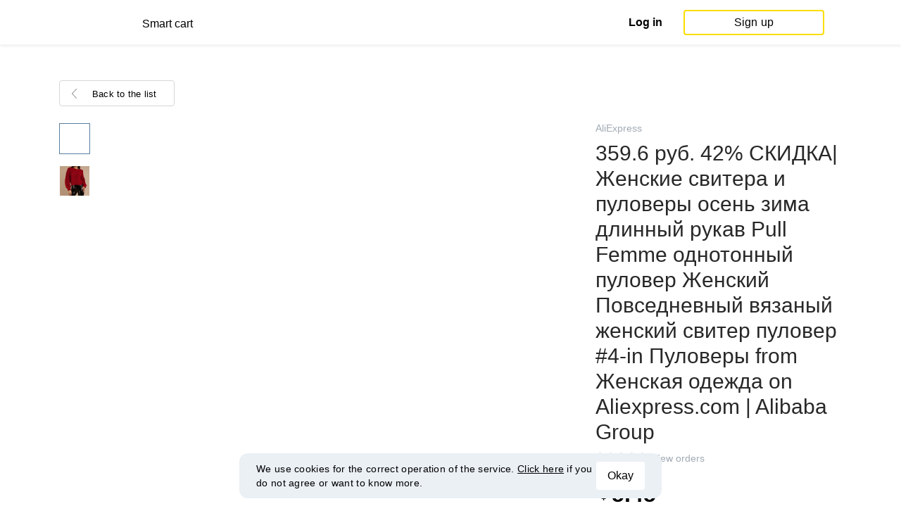

--- FILE ---
content_type: text/html; charset=UTF-8
request_url: https://smartcart.megabonus.com/en/item/36009
body_size: 113449
content:
<!DOCTYPE html>
<html lang="en">
<head>
    <meta charset="UTF-8">
    <meta name="viewport" content="initial-scale=1, maximum-scale=1, width=device-width, user-scalable=no"/>

    <meta name="format-detection" content="telephone=no">
    <meta name="msapplication-TileColor" content="#fcdd00">
    <meta name="msapplication-config" content="/browserconfig.xml">
    <meta name="theme-color" content="#fcdd00">

    <meta name="csrf-token" content="bS2LWK8Rifl2S25AgMTySneoVLvjoklTtSRN3I5Z">

            <meta name="description" content="359.6 руб. 42% СКИДКА|Женские свитера и пуловеры осень зима длинный рукав Pull Femme однотонный пуловер Женский Повседневный вязаный женский свитер пуловер #4-in Пуловеры from Женская одежда on Aliexpress.com | Alibaba Group. Last price: 5.45 USD. Price history tracking on AliExpress.">
    
    
            <title>359.6 руб. 42% СКИДКА|Женские свитера и пуловеры осень зима длинный рукав Pull Femme однотонный пуловер Женский Повседневный вязаный женский свитер пуловер #4-in Пуловеры from Женская одежда on Aliexpress.com | Alibaba Group - price history tracking on AliExpress</title>
    
    <meta property="og:url" content="https://smartcart.megabonus.com/en/item/36009">
    


    <link rel="shortcut icon" href="/favicon.ico" type="image/x-icon">
    <link rel="icon" href="/favicon.svg" type="image/svg+xml">

    <link rel="chrome-webstore-item" href="https://chrome.google.com/webstore/detail/dbfipcjecamggjfabeaclacjoohfjhhn">

    <script src="https://ajax.googleapis.com/ajax/libs/jquery/1.11.3/jquery.min.js"></script>
    <link rel="stylesheet" href="/css/app.css?id=af1f856d1505c19060d8">
    <script type="text/javascript" src="/js/bundle.js?id=befc6bdcddf27250a35b"></script>
    <link rel="stylesheet" type="text/css" href="https://megabonus.com/css/user/jquery.jscrollpane.css">

    <link rel="stylesheet" href="https://megabonus.com/css/header.css?v7">
    <script type="text/javascript" src="https://megabonus.com/scripts/header.js?v9"></script>


    <script type="text/javascript" src="https://megabonus.com/scripts/user/jquery.smartbanner.js"></script>
    <link rel="stylesheet" href="https://megabonus.com/css/user/jquery.smartbanner.css" type="text/css"
          media="screen">

    <!-- Start SmartBanner configuration -->
    <meta name="smartbanner:title" content="Keep track of items’ price with Megabonus">
    <meta name="smartbanner:author" content="">
    <meta name="smartbanner:price" content="">
    <meta name="smartbanner:price-suffix-apple" content="">
    <meta name="smartbanner:price-suffix-google" content="">
    <meta name="smartbanner:icon-apple" content="https://cdn.megabonus.com/images/smartcart/smartbanner-ios.png">
    <meta name="smartbanner:icon-google" content="https://cdn.megabonus.com/images/smartcart/smartbanner-android.png">
    <meta name="smartbanner:button-app" content="smartcart://app">
    <meta name="smartbanner:button-apple" content="<i class='icon icon-appleinc'></i>Download for IPhone">
    <meta name="smartbanner:button-google" content="<i class='icon icon-android'></i>Download for Android">
    <meta name="smartbanner:button-url-apple"
          content="https://itunes.apple.com/us/app/megabonus-smartcart/id1455977225?l=ru&ls=1&mt=8">
    <meta name="smartbanner:button-url-google"
          content="https://play.google.com/store/apps/details?id=com.alibonus.smartcart">
    <meta name="smartbanner:enabled-platforms" content="android,ios">
    <meta name="smartbanner:hide-ttl" content="86400000"> <!-- 1000 * 60 * 60 * 24 // 24h -->

    <!-- End SmartBanner configuration -->

    
            <!-- Yandex.Metrika counter -->
<script type="text/javascript" >
    (function(m,e,t,r,i,k,a){m[i]=m[i]||function(){(m[i].a=m[i].a||[]).push(arguments)};
        m[i].l=1*new Date();
        for (var j = 0; j < document.scripts.length; j++) {if (document.scripts[j].src === r) { return; }}
        k=e.createElement(t),a=e.getElementsByTagName(t)[0],k.async=1,k.src=r,a.parentNode.insertBefore(k,a)})
    (window, document, "script", "https://cdn.jsdelivr.net/npm/yandex-metrica-watch/tag.js", "ym");

    ym(37456880, "init", {
        clickmap:true,
        trackLinks:true,
        accurateTrackBounce:true,
        webvisor:true
    });

    let yaCounter = {};
    yaCounter.reachGoal = function (targetName) {
        ym(37456880, 'reachGoal', targetName);
    }

</script>
<noscript><div><img src="https://mc.yandex.ru/watch/37456880" style="position:absolute; left:-9999px;" alt="" /></div></noscript>
<!-- /Yandex.Metrika counter -->

<!-- Global site tag (gtag.js) - Google Analytics -->
<script>
    window.dataLayer = window.dataLayer || [];

    function gtag() {
        dataLayer.push(arguments);
    }

    gtag('js', new Date());

    gtag('config', 'G-53X2ZL5E07');
    //todo удалить второй конфиг после 1 июня 2023 года (MEG-12122)
    if (1) {
        gtag('config', 'UA-77989466-13');
    }
</script>

<!-- /Yandex.Metrika counter -->

<script>

    $(document).ready(function () {
        setTimeout(sendEvents, 200);
    });


    function sendEvents() {

        // feed page
        if (document.location.href.indexOf('/feed') !== -1) {
            $(document).on('click', '.collections-feed__collections-block .collection-card', function (e) {
                let collId = $(e.target).closest('a').attr('data-id');
                gtag('event', 'collection click', {
                    'event_category': 'feed',
                    'event_label': collId
                });
            });
        }

        // collection page
        if (document.location.href.indexOf('/collection/') !== -1) {
            $(document)
                .on('click', '.add-collection .yellow-btn', function (e) {
                                    })
                .on('click', '.open-collection .head-block .social-friends a', function (e) {
                    let social = $(e.target).closest('a').attr('class');
                    
                })
                .on('click', '.open-collection .collection-buttons-block .yellow-bordered-btn', function (e) {
                    let itemId = $(e.target).closest('.item').attr('data-sa_id');
                    
                })
                .on('click', '.open-collection .collection-buttons-block .yellow-btn', function (e) {

                    let itemId = $(e.target).closest('.item').attr('data-sa_id');
                    
                })
                .on('click', '.open-collection .items-div .item', function (e) {

                    let itemId = $(e.target).closest('.item').attr('data-sa_id');
                    
                })
        }
    }
</script>
    
    <link rel="alternate" href="https://smartcart.megabonus.com/es/item/36009" hreflang="es-ES"><link rel="alternate" href="https://smartcart.megabonus.com/en/item/36009" hreflang="en-US"><link rel="alternate" href="https://smartcart.megabonus.com/pt/item/36009" hreflang="pt-PT"><link rel="alternate" href="https://smartcart.megabonus.com/item/36009" hreflang="ru-RU"><link rel="canonical" href="https://smartcart.megabonus.com/item/36009">
    <script>
        var trackedItemsLang = {"follow_the_cost":"Add products to collections","insert_link":"Save products and create unique collections ","insert_link_placeholder":"Add the product link","start_track":"Add product","no_tracked_items":"You are not tracking anything yet.","how_track":" <a href=\"https:\/\/help-en.megabonus.com\/article\/339-how-do-i-track-the-change-of-price\" target=\"_blank\" rel=\"noopener noreferrer\" >How do I track the price?<\/a>","empty_link":"Add the link to a product page on online store.","add_tags":"Add tags to your items to filter them easily. <a href=\"https:\/\/help-en.megabonus.com\/article\/403-how-do-i-add-a-tag\" target=\"_blank\" rel=\"noopener noreferrer\" >How do I add a tag?<\/a>","sort_by":"Sort:","by_create_date":"Date","by_price_down":"Decreased price","by_price_up":"Increased price","all_shops":"All stores","error_wrong_shop_title":"Price can\u2019t be tracked","error_wrong_shop":"Unfortunately, we are not able to track the price at this store.","error_wrong_purchase_title":"Product is not found","error_wrong_purchase":"Unfortunately, we didn\u2019t find the product. Make sure your link is correct.","success_purchase_added_title":"Product is now tracked","success_purchase_added":"We will notify you when the price drops.","stop_track_purchase":"Stop tracking?","do_not_track":"Don\u2019t track","cancel":"Cancel","completed_tracking":"Finished trackings","deleted_orders":"Deleted products","tags":"Tags:","no_tags":"No tags for these items were added.","no_not_tracked_items":"You don\u2019t have any finished trackings.","no_deleted_items":"You don\u2019t have any deleted items yet.","search_input_placeholder":"Search","empty_feed":"No results found.","order_is_not_exist":"The product disappeared from the store","default_collection_orders":"Items out of collections","delete_collection":"Delete collection","collection_shop_filter":"Shop filter","collection_sort":"Sort by","change_name_tooltip":"Edit name","collection_access":"Access settings","collection_access_description":"You can open your collection through link or share it with friends on social media.","collection_access_attention":"<b>Attention<\/b>, if you open access to collection your items, tags of this collection and changes will be seen by other users that have link to your collection.","collection_access_action_descriptor":"Open access to collection","share_collection":"Share collection on:","copy_link":"Copy link","delete_attention":"<b>Attention!<\/b> If you allowed access to this collection access will be limited after deleting it.","delete_with_items":"Delete with items from this collection","cancel_delete":"Cancel","collection_share_title":" Just take a look at my collection of wanted items ","link_copied":"Link was copied","create_collection":"Create collection","item_settings":"Item settings","copy_item":"Copy item","delete_item_from_collection":"Delete from collection","delete_item":"Delete"};
    </script>
    <!--[if !IE]><!-->
    <script src="https://cdn.polyfill.io/v2/polyfill.min.js"></script><!--<![endif]-->
    <!--[if !IE]><!-->
    <script>

        // https://tc39.github.io/ecma262/#sec-array.prototype.find
        if (!Array.prototype.find) {
            Object.defineProperty(Array.prototype, 'find', {
                value: function (predicate) {
                    // 1. Let O be ? ToObject(this value).
                    if (this == null) {
                        throw new TypeError('"this" is null or not defined');
                    }

                    var o = Object(this);

                    // 2. Let len be ? ToLength(? Get(O, "length")).
                    var len = o.length >>> 0;

                    // 3. If IsCallable(predicate) is false, throw a TypeError exception.
                    if (typeof predicate !== 'function') {
                        throw new TypeError('predicate must be a function');
                    }

                    // 4. If thisArg was supplied, let T be thisArg; else let T be undefined.
                    var thisArg = arguments[1];

                    // 5. Let k be 0.
                    var k = 0;

                    // 6. Repeat, while k < len
                    while (k < len) {
                        // a. Let Pk be ! ToString(k).
                        // b. Let kValue be ? Get(O, Pk).
                        // c. Let testResult be ToBoolean(? Call(predicate, T, « kValue, k, O »)).
                        // d. If testResult is true, return kValue.
                        var kValue = o[k];
                        if (predicate.call(thisArg, kValue, k, o)) {
                            return kValue;
                        }
                        // e. Increase k by 1.
                        k++;
                    }

                    // 7. Return undefined.
                    return undefined;
                }
            });
        }
    </script>
    <!--<![endif]-->

            <script src="https://yastatic.net/pcode/adfox/loader.js" crossorigin="anonymous"></script>
    
            <script type="application/ld+json">
    {
      "@context": "https://schema.org/",
      "@type": "Product",
      "name": "359.6 руб. 42% СКИДКА|Женские свитера и пуловеры осень зима длинный рукав Pull Femme однотонный пуловер Женский Повседневный вязаный женский свитер пуловер #4-in Пуловеры from Женская одежда on Aliexpress.com | Alibaba Group",
      "image": ["https://ae01.alicdn.com/kf/H8d613d681bf4416e897427238840b5941/Pull-Femme.jpg"],
      "description": "Cheap Пуловеры, Buy Directly from China Suppliers:Женские свитера и пуловеры осень зима длинный рукав Pull Femme однотонный пуловер Женский Повседневный вязаный женский свитер-пуловер #4
Наслаждайся ✓Бесплатная доставка по всему миру! ✓Предложение ограничено по времени! ✓Удобный возврат!",
      "brand": {
        "@type": "Brand",
        "name": "AliExpress"
      },
      
        "offers": {
          "@type": "Offer",
          "url": "https://smartcart.megabonus.com/item/36009",
        "priceCurrency": "USD",
        "price": "5.45"
      }
    }







    </script>
    </head>
<body>

<div id="wrapper" class="wrapper">
    <header id="header">
    <div class="header-fixed-block">
        <div class="header-top not-auth">
            <div class="logotip">

                                <a class="logo_mb" href="/en"><span
                        class="logo_img en"></span>
                    <span>Smart cart</span></a>
                <a class="logo_mb_small" href="/en"><span
                        class="logo_img"></span>
                    <span>Smart cart</span></a>
            </div>

                            <div class="auth-wrap">
                    <a href="https://auth.megabonus.com?redirect_url=https%3A%2F%2Fsmartcart.megabonus.com%2Fen%2Fitem%2F36009&amp;project_name=smartcart&amp;device=website" class="sign_in">Log in</a>
<a href="https://auth.megabonus.com/register?redirect_url=https%3A%2F%2Fsmartcart.megabonus.com%2Fen%2Fitem%2F36009&amp;project_name=smartcart&amp;device=website" class="sign_up">Sign up</a>
                    <div class="projects">
    <span class="projects_icon"></span>
    <div class="mb_projects">
        <div class='mb_projects--close'>
            <img src="https://cdn.megabonus.com/images/close-cross-popup-grey.svg" alt="close"/>
        </div>
                <div class='mb_projects__block'>
            <a href="https://megabonus.com" class="project_cashback">
                <span class="project_img"></span>
                <span class="project_title">Megabonus cash back service</span>
            </a>
            <a href="https://reviews.megabonus.com" class="project_reviews">
                <span class="project_img"></span>
                <span class="project_title">Reviews on the products</span>
            </a>
            <a href="https://smartcart.megabonus.com" class="project_cart active">
                <span class="project_img"></span>
                <span class="project_title">Smart<br>Cart</span>
            </a>
            <a href="https://parcel.megabonus.com" class="project_parcel">
                <span class="project_img"></span>
                <span class="project_title">Parcel tracking</span>
            </a>
            <a href="https://travel.megabonus.com"
               class="project_travel">
                <span class="project_img"></span>
                <span class="project_title">Megabonus<br>Travel</span>
            </a>
        </div>
    </div>
</div>
                </div>
            
                    </div>
            </div>
</header>
    <div class="content">
        
    
    <script>
        window.STORE_DATA = {"megabonusLink":"https:\/\/megabonus.com","userCollections":null,"deletedItems":[],"user":{"country":"US"},"locale":{"lang":"en","data":{"itemCard":{"descriptionTitle":"Description","characteristicsTitle":"Characteristics","seeAllCharacteristics":"All characteristics","collapseCharacteristics":"Collapse characteristics","moreInfo":"Learn more","cashbackUpTo":"Cash back up to","goToShop":"Go to the store","goToShopWithCashback":"Buy with cash back","one_review":"review","two_reviews":"reviews","many_reviews":"reviews","satisfied_users":"satisfied customers","similarItemsTitle":"Similar products","cashbackTooltip":"Cash back is available only to registered users. Want to <a>register<\/a>?","short_months":{"short_month_1":"Jan","short_month_2":"Feb","short_month_3":"Mar","short_month_4":"Apr","short_month_5":"May","short_month_6":"Jun","short_month_7":"Jul","short_month_8":"Aug","short_month_9":"Sept","short_month_10":"Oct","short_month_11":"Nov","short_month_12":"Dec"},"full_months":{"short_month_1":"January","short_month_2":"February","short_month_3":"March","short_month_4":"April","short_month_5":"May","short_month_6":"June","short_month_7":"July","short_month_8":"August","short_month_9":"September","short_month_10":"October","short_month_11":"November","short_month_12":"December"},"price_dynamic":"Dynamics of prices","price_dynamic_empty":"Sorry, we do not have enough price change data for this item to chart.","item_become_cheaper":"Now more cheaper that usual by","item_become_more_expensive":"Now more expensive than usual by","follow_price":{"text_follow":"Want to know when the price of this product will come down? Click \"Follow the price\" and we'll let you know!","text_unfollow":"You are tracking the price of this item. We will let you know when the price will come down.","btn_follow":"Start tracking","btn_unfollow":"Stop tracking"},"chart_tooltip":{"item_become_cheaper":"Now cheaper by","item_become_more_expensive":"Now more expensive by","same_price":"Now the price is the same"},"item_of_items":"of","add_to_collection_tooltip":"Save this product to collection"},"backButtonBlockComponent":{"text":"Back to the list"},"badgesBlockComponent":{"one_coupon":"promo code","two_coupons":"promo code","many_coupons":"promo codes","promotion_title":"Participates in the sale «%name»","badges":{"discount":"Promotions and discounts for the purchases","free_delivery":"Free shipping","gift":"Gift after purchase"}},"goodsComponent":{"one_order":"order","two_orders":"order","many_orders":"orders","one_review":"review","two_reviews":"reviews","many_reviews":"reviews","few_orders":"Few orders","with_cashback":"+ Cash back up to"},"trackedItems":{"addPurchase":{"title":"Add products to collections","description":"Save products and create unique collections","placeholder":"Paste the link of the product","btnText":"Add product","emptyLink":"Paste a link to the product's page on the online-store. <a href=\"https:\/\/help-en.megabonus.com\/article\/339-how-do-i-track-the-change-of-price\" target=\"_blank\" rel=\"noopener noreferrer\" >How do I track the change of price?<\/a>"},"newOpenedCollectionsBlock":{"title":"you might like","subtitle":"New open collections","amount":"More than 2,000 open collections","seeMoreCollections":"All Collections","defCard":{"title":"Create collections","description":"Save products and create collections.","btn":"Learn more"}},"userCollectionsBlock":{"openCollection":"Open collection","addTag":"Add tags to tracked products for easy filtration. <a href=\"https:\/\/help-en.megabonus.com\/article\/403-how-do-i-add-a-tag\" target=\"_blank\" rel=\"noopener noreferrer\" >How do I add a tag?<\/a>","tags":"Tags:","shareTitle":"Share my open collection","shareTitleDisabled":{"start":"To share a collection you need to ","link":" open a collection","end":" in the settings."},"shareTitleDisabledFull":"To share a collection you need to open a collection in the settings.","copyLink":"Copy a link to collection","linkCopied":"Link copied","shareText":"My product's collection \"%name\".","collectionSettings":"Collections settings","deleteCollection":"Delete collection","defaultColName":"Collection name","openedCollectionTooltip":"Collection is open","collectionActions":"Collection actions","openColTip":{"title":"Open collections","text":"Other users can save and buy products from your collections."},"card":{"moveItem":"Move the product","duplicate":"Duplicate","removeFromCollection":"Remove from collection","delete":"Delete","createCollection":"Create new collection","tip":{"title":"Add to collection","text":"Distribute products to collections by theme. For example: \"Everything for home\""}},"colSettings":{"title":"Collection settings","nameTitle":"Collection name","titlePlaceholder":"Enter the name","descriptionPlaceholder":"Tell a few words about your collection","descriptionTitle":"Collection describtion","locked":"Locked collection","opened":"Open collection","lockedTooltip":"Open collection so other users can see them. Then they can save them and buy products from your collections.","openedTooltip":"Collection will be seen to other users and available for saving and buying products from your collection.","back":"Back","save":"Save","create":"Create collection","toShowInFeed":"Add 4 or more products to see it on the front page of the website and in Megabonus cash back service application."},"deleteCollectionModal":{"title":"Delete collection","attention":"<b>Important!<\/b> If you opened your collection, collection will be locked after deleting it.","deleteWithItems":"Delete with products in this collection","deleteBtn":"Delete collection","cancelBtn":"Cancel"},"deleteItemModal":{"stopTrackPurchase":"Stop tracking?","doNotTrack":"Don’t track","cancel":"Cancel"}}},"photoGallery":{"back_btn_text":"Back to the product","title":"Buyers photos"},"sellerInfo":{"goodTitle":"Reliable seller","middleTitle":"Be careful","badTitle":"Not a reliable seller","goodRates":"Positive feedback:","badRates":"Negative feedback:","inAli":"Sells on AliExpress:","complianceWithDescription":"Item as described:","deliverySpeed":"Shipping speed:","sellerSociability":"Communication:","oneYear":"year","twoYears":"years","manyYears":"years","lessThanAYear":"less than a year","sellerName":"Name:","item_of_items":"of"},"productReviews":{"title":"Product reviews","commonRate":{"title":"Product rate","addReview":"Write a review"},"showMore":"Show more","noReviews":"There are no reviews of this product yet. If you have bought this product, be the first to share an opinion on it!","addReviewModal":{"title":"Product review","rateTitle":"Rate the product","commentTitle":"Leave a comment","photoTitle":"Attach a photo of the product","cancelBtn":"Cancel","submitBtm":"Send","imgSizeError":"File size is too big. Upload a file up to 3 MB.","imgFormatError":"File format is not supported. Allowed formats: jpg, jpeg, png, tiff, JPEG 2000 (or jp2), bmp."},"reviewItem":{"isUseful":"Was the review useful?","today":"Today"}}}},"similarItems":[{"id":36968,"link":"https:\/\/ru.aliexpress.com\/item\/33022921364.html","link_hash":"a3f21d52a4eab0e86d8a18a266b977e0","link_slug":null,"img":"https:\/\/cdn.megabonus.com\/images\/smartcart\/items\/origin\/itm_prod_d0ab67def3f9ebc9f2979059eadb2c21","img_is_cropped":1,"images":"[\"https:\/\/ae01.alicdn.com\/kf\/HTB1oN4.aaSs3KVjSZPiq6AsiVXaL\/2019-Dupont-PEM-2.jpg\"]","title":"7082.29руб. 45% СКИДКА|2019 Новинка Dupont мембрана PEM мембрана 2 Режим работы самоочищающийся водородный водный генератор водородная бутылка ионизатор воды-in Водяные фильтры from Бытовая техника on AliExpress - 11.11_Double 11_Singles' Day","description":"Cheap Водяные фильтры, Buy Directly from China Suppliers:2019 Новинка Dupont мембрана PEM мембрана 2 Режим работы самоочищающийся водородный водный генератор водородная бутылка ионизатор воды\nНаслаждайся ✓Бесплатная доставка по всему миру! ✓Предложение ограничено по времени! ✓Удобный возврат!","category":null,"brand":null,"characteristics":null,"orders_count":null,"reviews_count":null,"rating":null,"our_rating":null,"seller_id":null,"parser_shop_id":66031,"metacommerce_id":"","bad_link":0,"updated_at":"2022-05-26 15:53:50","created_at":"2019-10-26 03:58:01","offer_id":463,"offer_name":"AliExpress","shop_id":4507,"price":110.68,"currency":"USD","parse_enable":1,"country":"","currency_data":{"code":"USD","symbol":"$"},"shop":{"id":4507,"active_offer_id":463,"link":"\/shop\/aliexpress","offer_percent":"9.00","offer_percent_currency":"%","user_max_percent_mult":"0.6700","active":"active","percentage_of_category_list_json":"{\"13431\":\"3%\",\"13439\":\"9%\",\"13444\":\"9%\",\"13445\":\"7%\",\"13466\":\"3%\",\"16193\":\"1%\"}"},"userMaxPercent":6.03,"offer_percent_currency":"%"},{"id":36474,"link":"https:\/\/ru.aliexpress.com\/item\/4000128358503.html","link_hash":"90eb1c4cc2353e20843cf44b4b415797","link_slug":null,"img":"https:\/\/cdn.megabonus.com\/images\/smartcart\/items\/origin\/itm_prod_f282242afef97d009d90f7c360fb1882","img_is_cropped":1,"images":"[\"https:\/\/ae01.alicdn.com\/kf\/H4ebd681594b64457aa1f898a3037551f4\/-.jpg\"]","title":"857.88 руб. |Новый пашмины зимний треугольник одеяло шарф женский плед теплый кашемир шарфы женские шали леди обертывания 140x140 см 91013-in Женские шарфы from Аксессуары для одежды on Aliexpress.com | Alibaba Group","description":"Cheap Женские шарфы, Buy Directly from China Suppliers:Новый пашмины зимний треугольник одеяло шарф женский плед теплый кашемир шарфы женские шали леди обертывания 140x140 см 91013\nНаслаждайся ✓Бесплатная доставка по всему миру! ✓Предложение ограничено по времени! ✓Удобный возврат!","category":null,"brand":null,"characteristics":null,"orders_count":null,"reviews_count":null,"rating":null,"our_rating":null,"seller_id":null,"parser_shop_id":64845,"metacommerce_id":"","bad_link":0,"updated_at":"2022-05-26 15:52:53","created_at":"2019-10-11 09:17:59","offer_id":463,"offer_name":"AliExpress","shop_id":4507,"price":13.25,"currency":"USD","parse_enable":1,"country":"","currency_data":{"code":"USD","symbol":"$"},"shop":{"id":4507,"active_offer_id":463,"link":"\/shop\/aliexpress","offer_percent":"9.00","offer_percent_currency":"%","user_max_percent_mult":"0.6700","active":"active","percentage_of_category_list_json":"{\"13431\":\"3%\",\"13439\":\"9%\",\"13444\":\"9%\",\"13445\":\"7%\",\"13466\":\"3%\",\"16193\":\"1%\"}"},"userMaxPercent":6.03,"offer_percent_currency":"%"},{"id":35931,"link":"https:\/\/ru.aliexpress.com\/item\/32965032066.html","link_hash":"199c5e948065b2a58a29542bf3d74d52","link_slug":null,"img":"https:\/\/cdn.megabonus.com\/images\/smartcart\/items\/origin\/itm_prod_e62dfd885dcb4b83dda5d4e336fdf520","img_is_cropped":1,"images":"[\"https:\/\/ae01.alicdn.com\/kf\/HLB1gY6XasrrK1Rjy1zeq6xalFXaU\/T-DIY-18.jpg\"]","title":"181.79 руб. 35% СКИДКА|Музыкальная шкатулка T движение юньшен DIY Игровой Набор 18 мелодий лучшие механические металлические музыкальные шкатулки заводная Музыкальная шкатулка с винтами домашний декор-in Музыкальные шкатулки from Дом и животные on Aliexpress.com | Alibaba Group","description":"Cheap Музыкальные шкатулки, Buy Directly from China Suppliers:Музыкальная шкатулка T движение юньшен DIY Игровой Набор 18 мелодий лучшие механические металлические музыкальные шкатулки заводная Музыкальная шкатулка с винтами домашний декор\nНаслаждайся ✓Бесплатная доставка по всему миру! ✓Предложение ограничено по времени! ✓Удобный возврат!","category":null,"brand":null,"characteristics":null,"orders_count":null,"reviews_count":null,"rating":null,"our_rating":null,"seller_id":null,"parser_shop_id":62561,"metacommerce_id":"","bad_link":0,"updated_at":"2022-05-26 15:51:55","created_at":"2019-09-06 09:30:42","offer_id":463,"offer_name":"AliExpress","shop_id":4507,"price":2.75,"currency":"USD","parse_enable":1,"country":"","currency_data":{"code":"USD","symbol":"$"},"shop":{"id":4507,"active_offer_id":463,"link":"\/shop\/aliexpress","offer_percent":"9.00","offer_percent_currency":"%","user_max_percent_mult":"0.6700","active":"active","percentage_of_category_list_json":"{\"13431\":\"3%\",\"13439\":\"9%\",\"13444\":\"9%\",\"13445\":\"7%\",\"13466\":\"3%\",\"16193\":\"1%\"}"},"userMaxPercent":6.03,"offer_percent_currency":"%"},{"id":36831,"link":"https:\/\/ru.aliexpress.com\/item\/32991763045.html","link_hash":"4b5a3ebbe4e9d6769fb5f4f773857c86","link_slug":null,"img":"https:\/\/cdn.megabonus.com\/images\/smartcart\/items\/origin\/itm_prod_ffd0757ba0b05ad5f5b022217163f75a","img_is_cropped":1,"images":"[\"https:\/\/ae01.alicdn.com\/kf\/HLB1kShjMMHqK1RjSZFPq6AwapXaJ\/4.jpg\"]","title":"946.07руб. 21% СКИДКА|4 пачки в макраме для растений, вешалки, креативный дизайн, ручная работа, Настенное подвесное кашпо, держатель для растений, Современное украшение для дома в стиле бохо-in Подвесные корзины from Дом и животные on AliExpress - 11.11_Double 11_Singles' Day","description":"Cheap Подвесные корзины, Buy Directly from China Suppliers:4 пачки в макраме для растений, вешалки, креативный дизайн, ручная работа, Настенное подвесное кашпо, держатель для растений, Современное украшение для дома в стиле бохо\nНаслаждайся ✓Бесплатная доставка по всему миру! ✓Предложение ограничено по времени! ✓Удобный возврат!","category":null,"brand":null,"characteristics":null,"orders_count":null,"reviews_count":null,"rating":null,"our_rating":null,"seller_id":null,"parser_shop_id":65678,"metacommerce_id":"","bad_link":0,"updated_at":"2022-05-26 15:53:34","created_at":"2019-10-21 13:13:32","offer_id":463,"offer_name":"AliExpress","shop_id":4507,"price":14.79,"currency":"USD","parse_enable":1,"country":"","currency_data":{"code":"USD","symbol":"$"},"shop":{"id":4507,"active_offer_id":463,"link":"\/shop\/aliexpress","offer_percent":"9.00","offer_percent_currency":"%","user_max_percent_mult":"0.6700","active":"active","percentage_of_category_list_json":"{\"13431\":\"3%\",\"13439\":\"9%\",\"13444\":\"9%\",\"13445\":\"7%\",\"13466\":\"3%\",\"16193\":\"1%\"}"},"userMaxPercent":6.03,"offer_percent_currency":"%"},{"id":35042,"link":"https:\/\/ru.aliexpress.com\/item\/32889432804.html","link_hash":"90b59d406103868b127372c3d9907258","link_slug":null,"img":"https:\/\/cdn.megabonus.com\/images\/smartcart\/items\/origin\/itm_prod_f1df1191208cc6abae70f1c317d0c610","img_is_cropped":1,"images":"[\"https:\/\/ae01.alicdn.com\/kf\/HTB1RANtA4SYBuNjSspjq6x73VXaK\/Multi.jpg\"]","title":"79.01 руб. 27% СКИДКА|Multi Размеры Медь сплава подсвечник канделябр подсвечник коллекционные вечерние декор дома Ретро Ремесло прочный подсвечник-in Аксессуары для свечей from Дом и животные on Aliexpress.com | Alibaba Group","description":"Cheap Аксессуары для свечей, Buy Directly from China Suppliers:Multi-Размеры Медь сплава подсвечник канделябр подсвечник коллекционные вечерние декор дома Ретро Ремесло прочный подсвечник\nНаслаждайся ✓Бесплатная доставка по всему миру! ✓Предложение ограничено по времени! ✓Удобный возврат!","category":null,"brand":null,"characteristics":null,"orders_count":null,"reviews_count":null,"rating":null,"our_rating":null,"seller_id":null,"parser_shop_id":53654,"metacommerce_id":"","bad_link":0,"updated_at":"2022-05-26 15:50:28","created_at":"2019-08-16 20:36:34","offer_id":463,"offer_name":"AliExpress","shop_id":4507,"price":1.6400000000000001,"currency":"USD","parse_enable":1,"country":"","currency_data":{"code":"USD","symbol":"$"},"shop":{"id":4507,"active_offer_id":463,"link":"\/shop\/aliexpress","offer_percent":"9.00","offer_percent_currency":"%","user_max_percent_mult":"0.6700","active":"active","percentage_of_category_list_json":"{\"13431\":\"3%\",\"13439\":\"9%\",\"13444\":\"9%\",\"13445\":\"7%\",\"13466\":\"3%\",\"16193\":\"1%\"}"},"userMaxPercent":6.03,"offer_percent_currency":"%"},{"id":35255,"link":"https:\/\/ru.aliexpress.com\/item\/32947151420.html","link_hash":"7270c72005537f92b175d992c27083c0","link_slug":null,"img":"https:\/\/cdn.megabonus.com\/images\/smartcart\/items\/origin\/itm_prod_dfc2265814379a113508acf4d215b7cd","img_is_cropped":1,"images":"[\"https:\/\/ae01.alicdn.com\/kf\/HTB12gGsgQvoK1RjSZFDq6xY3pXaE\/-.jpg\"]","title":"68.2 руб. 49% СКИДКА|Профессиональные отдельные Кисточки для макияжа высокого качества тени для век бровей пудра для губ основа под макияж кисть Косметический Карандаш Кисть-in Аппликатор теней для век from Красота и здоровье on Aliexpress.com | Alibaba Group","description":"Cheap Аппликатор теней для век, Buy Directly from China Suppliers:Профессиональные отдельные Кисточки для макияжа высокого качества тени для век бровей пудра для губ основа под макияж кисть Косметический Карандаш Кисть\nНаслаждайся ✓Бесплатная доставка по всему миру! ✓Предложение ограничено по времени! ✓Удобный возврат!","category":null,"brand":null,"characteristics":null,"orders_count":null,"reviews_count":null,"rating":null,"our_rating":null,"seller_id":null,"parser_shop_id":54172,"metacommerce_id":"","bad_link":0,"updated_at":"2022-05-26 15:50:49","created_at":"2019-08-20 14:51:17","offer_id":463,"offer_name":"AliExpress","shop_id":4507,"price":1.02,"currency":"USD","parse_enable":1,"country":"","currency_data":{"code":"USD","symbol":"$"},"shop":{"id":4507,"active_offer_id":463,"link":"\/shop\/aliexpress","offer_percent":"9.00","offer_percent_currency":"%","user_max_percent_mult":"0.6700","active":"active","percentage_of_category_list_json":"{\"13431\":\"3%\",\"13439\":\"9%\",\"13444\":\"9%\",\"13445\":\"7%\",\"13466\":\"3%\",\"16193\":\"1%\"}"},"userMaxPercent":6.03,"offer_percent_currency":"%"},{"id":35385,"link":"https:\/\/ru.aliexpress.com\/item\/33027361617.html","link_hash":"91fdba24aad88a47e290d45bf1e08925","link_slug":null,"img":"https:\/\/cdn.megabonus.com\/images\/smartcart\/items\/origin\/itm_prod_5c733bd63223c2d18f5d66f0c15a88cb","img_is_cropped":1,"images":"[\"https:\/\/ae01.alicdn.com\/kf\/HTB1btXna21H3KVjSZFBq6zSMXXaR\/Redmi-7A-Xiaomi-Redmi-7A-Xiaomi.jpg\"]","title":"88.69 руб. 20% СКИДКА|Redmi 7A стекло Xiaomi Redmi 7A протектор экрана закаленное стекло для Xiaomi Redmi 7A 7 A Redmi7 Redmi7A Защитная стеклянная пленка-in Защита экрана телефона from Мобильные телефоны и телекоммуникации on Aliexpress.com | Alibaba Group","description":"Cheap Защита экрана телефона, Buy Directly from China Suppliers:Redmi 7A стекло Xiaomi Redmi 7A протектор экрана закаленное стекло для Xiaomi Redmi 7A 7 A Redmi7 Redmi7A Защитная стеклянная пленка\nНаслаждайся ✓Бесплатная доставка по всему миру! ✓Предложение ограничено по времени! ✓Удобный возврат!","category":null,"brand":null,"characteristics":null,"orders_count":null,"reviews_count":null,"rating":null,"our_rating":null,"seller_id":null,"parser_shop_id":54448,"metacommerce_id":"","bad_link":0,"updated_at":"2022-05-26 15:51:03","created_at":"2019-08-22 11:56:46","offer_id":463,"offer_name":"AliExpress","shop_id":4507,"price":1.34,"currency":"USD","parse_enable":1,"country":"","currency_data":{"code":"USD","symbol":"$"},"shop":{"id":4507,"active_offer_id":463,"link":"\/shop\/aliexpress","offer_percent":"9.00","offer_percent_currency":"%","user_max_percent_mult":"0.6700","active":"active","percentage_of_category_list_json":"{\"13431\":\"3%\",\"13439\":\"9%\",\"13444\":\"9%\",\"13445\":\"7%\",\"13466\":\"3%\",\"16193\":\"1%\"}"},"userMaxPercent":6.03,"offer_percent_currency":"%"},{"id":35191,"link":"https:\/\/ru.aliexpress.com\/item\/33024007920.html","link_hash":"bc72ca86f985ecbec85a3a8026835cd4","link_slug":null,"img":"https:\/\/cdn.megabonus.com\/images\/smartcart\/items\/origin\/itm_prod_dbd3aefb04bc8f0da565968b2dd29fb6","img_is_cropped":1,"images":"[\"https:\/\/ae01.alicdn.com\/kf\/HTB1TmhYXLWG3KVjSZFPq6xaiXXaJ\/3-Xiaomi-Redmi-Note-7.jpg\"]","title":"173.24 руб. 46% СКИДКА|3 шт. полное покрытие из закаленного стекла для Xiaomi Redmi Note 7 6 5 Pro 5A 6 Защита экрана для Redmi 5 Plus 6A Защитная стеклянная пленка-in Защита экрана телефона from Мобильные телефоны и телекоммуникации on Aliexpress.com | Alibaba Group","description":"Cheap Защита экрана телефона, Buy Directly from China Suppliers:3 шт. полное покрытие из закаленного стекла для Xiaomi Redmi Note 7 6 5 Pro 5A 6 Защита экрана для Redmi 5 Plus 6A Защитная стеклянная пленка\nНаслаждайся ✓Бесплатная доставка по всему миру! ✓Предложение ограничено по времени! ✓Удобный возврат!","category":null,"brand":null,"characteristics":null,"orders_count":null,"reviews_count":null,"rating":null,"our_rating":null,"seller_id":null,"parser_shop_id":54010,"metacommerce_id":"","bad_link":0,"updated_at":"2022-05-26 15:50:42","created_at":"2019-08-19 18:17:57","offer_id":463,"offer_name":"AliExpress","shop_id":4507,"price":5.18,"currency":"USD","parse_enable":1,"country":"","currency_data":{"code":"USD","symbol":"$"},"shop":{"id":4507,"active_offer_id":463,"link":"\/shop\/aliexpress","offer_percent":"9.00","offer_percent_currency":"%","user_max_percent_mult":"0.6700","active":"active","percentage_of_category_list_json":"{\"13431\":\"3%\",\"13439\":\"9%\",\"13444\":\"9%\",\"13445\":\"7%\",\"13466\":\"3%\",\"16193\":\"1%\"}"},"userMaxPercent":6.03,"offer_percent_currency":"%"},{"id":36990,"link":"https:\/\/ru.aliexpress.com\/item\/33042050442.html","link_hash":"1f4e58add3011887d1dac8413e8fc3e4","link_slug":null,"img":"https:\/\/cdn.megabonus.com\/images\/smartcart\/items\/origin\/itm_prod_a020312b805eb00036b5b5c530bd4816","img_is_cropped":1,"images":"[\"https:\/\/ae01.alicdn.com\/kf\/HTB1ddECc8WD3KVjSZFsq6AqkpXas\/Trytree-2019.jpg\"]","title":"1493.72руб. 40% СКИДКА|Trytree 2019 летний женский комплект из двух предметов, повседневный топ с дырочками + юбка, джинсовый мини костюм на пуговицах с карманами и ленточным поясом, комплект из 2 предметов-in Женские комплекты from Женская одежда on AliExpress - 11.11_Double 11_Singles' Day","description":"Cheap Женские комплекты, Buy Directly from China Suppliers:Trytree 2019 летний женский комплект из двух предметов, повседневный топ с дырочками + юбка, джинсовый мини-костюм на пуговицах с карманами и ленточным поясом, комплект из 2 предметов\nНаслаждайся ✓Бесплатная доставка по всему миру! ✓Предложение ограничено по времени! ✓Удобный возврат!","category":null,"brand":null,"characteristics":null,"orders_count":null,"reviews_count":null,"rating":null,"our_rating":null,"seller_id":null,"parser_shop_id":66066,"metacommerce_id":"","bad_link":0,"updated_at":"2022-05-26 15:53:53","created_at":"2019-10-26 12:15:08","offer_id":463,"offer_name":"AliExpress","shop_id":4507,"price":23.34,"currency":"USD","parse_enable":1,"country":"","currency_data":{"code":"USD","symbol":"$"},"shop":{"id":4507,"active_offer_id":463,"link":"\/shop\/aliexpress","offer_percent":"9.00","offer_percent_currency":"%","user_max_percent_mult":"0.6700","active":"active","percentage_of_category_list_json":"{\"13431\":\"3%\",\"13439\":\"9%\",\"13444\":\"9%\",\"13445\":\"7%\",\"13466\":\"3%\",\"16193\":\"1%\"}"},"userMaxPercent":6.03,"offer_percent_currency":"%"},{"id":36270,"link":"https:\/\/ru.aliexpress.com\/item\/32871479347.html","link_hash":"b2fdcbe67aebb5d6d8a1a252f34995ff","link_slug":null,"img":"https:\/\/cdn.megabonus.com\/images\/smartcart\/items\/origin\/itm_prod_2a07e653170f3679b2fc660d3ade0d0f","img_is_cropped":1,"images":"[\"https:\/\/ae01.alicdn.com\/kf\/HTB1zPQQXUzrK1RjSspmq6AOdFXak\/XP-Pen-Star-G640-OSU-6-4.jpg\"]","title":"1817.2 руб. 31% СКИДКА|XP Pen Star G640 Графический  планшет для рисования и OSU!6х4 дюймов Чувствительность нажатия   8192 уровней и безбатарейный стилу-in Цифровой планшеты from Компьютер и офис on Aliexpress.com | Alibaba Group","description":"Cheap Цифровой планшеты, Buy Directly from China Suppliers:XP-Pen Star G640 Графический  планшет для рисования и OSU!6х4 дюймов Чувствительность нажатия - 8192 уровней и безбатарейный стилу\nНаслаждайся ✓Бесплатная доставка по всему миру! ✓Предложение ограничено по времени! ✓Удобный возврат!","category":null,"brand":null,"characteristics":null,"orders_count":null,"reviews_count":null,"rating":null,"our_rating":null,"seller_id":null,"parser_shop_id":64059,"metacommerce_id":"","bad_link":0,"updated_at":"2022-05-26 15:52:30","created_at":"2019-09-29 10:15:07","offer_id":463,"offer_name":"AliExpress","shop_id":4507,"price":28.21,"currency":"USD","parse_enable":1,"country":"","currency_data":{"code":"USD","symbol":"$"},"shop":{"id":4507,"active_offer_id":463,"link":"\/shop\/aliexpress","offer_percent":"9.00","offer_percent_currency":"%","user_max_percent_mult":"0.6700","active":"active","percentage_of_category_list_json":"{\"13431\":\"3%\",\"13439\":\"9%\",\"13444\":\"9%\",\"13445\":\"7%\",\"13466\":\"3%\",\"16193\":\"1%\"}"},"userMaxPercent":6.03,"offer_percent_currency":"%"},{"id":36463,"link":"https:\/\/ru.aliexpress.com\/item\/33008441359.html","link_hash":"9f1473ed3df8dfeaf2362ef49099d679","link_slug":null,"img":"https:\/\/cdn.megabonus.com\/images\/smartcart\/items\/origin\/itm_prod_f52e706be0c17df6673391a7f5c7814b","img_is_cropped":1,"images":"[\"https:\/\/ae01.alicdn.com\/kf\/HLB1q2.zTrvpK1RjSZPiq6zmwXXa2\/Conmoto.jpg\"]","title":"1121.24 руб. 44% СКИДКА|Conmoto Женский повседневный блейзер с длинными рукавами, новое короткое приталенное платье c v образным воротником, модное офисное женское платье, лето 2019-in Платья from Женская одежда on Aliexpress.com | Alibaba Group","description":"Cheap Платья, Buy Directly from China Suppliers:Conmoto Женский повседневный блейзер с длинными рукавами, новое короткое приталенное платье c v-образным воротником, модное офисное женское платье, лето 2019\nНаслаждайся ✓Бесплатная доставка по всему миру! ✓Предложение ограничено по времени! ✓Удобный возврат!","category":null,"brand":null,"characteristics":null,"orders_count":null,"reviews_count":null,"rating":null,"our_rating":null,"seller_id":null,"parser_shop_id":64813,"metacommerce_id":"","bad_link":0,"updated_at":"2022-05-26 15:52:52","created_at":"2019-10-10 19:51:29","offer_id":463,"offer_name":"AliExpress","shop_id":4507,"price":17.23,"currency":"USD","parse_enable":1,"country":"","currency_data":{"code":"USD","symbol":"$"},"shop":{"id":4507,"active_offer_id":463,"link":"\/shop\/aliexpress","offer_percent":"9.00","offer_percent_currency":"%","user_max_percent_mult":"0.6700","active":"active","percentage_of_category_list_json":"{\"13431\":\"3%\",\"13439\":\"9%\",\"13444\":\"9%\",\"13445\":\"7%\",\"13466\":\"3%\",\"16193\":\"1%\"}"},"userMaxPercent":6.03,"offer_percent_currency":"%"},{"id":35966,"link":"https:\/\/ru.aliexpress.com\/item\/32827924674.html","link_hash":"233dcfa96516e38422342d7ef8e4e1dd","link_slug":null,"img":"https:\/\/cdn.megabonus.com\/images\/smartcart\/items\/origin\/itm_prod_40d8bca82978d40267c607afedab4b78","img_is_cropped":1,"images":"[\"https:\/\/ae01.alicdn.com\/kf\/HTB1wUD7jYSYBuNjSspiq6xNzpXaV\/10-AH2-G-AH2G-AH2-YF1122.jpg\"]","title":"1088.67 руб. 5% СКИДКА|Бесплатная доставка 10 шт. AH2 G AH2G AH2, YF1122-in Интегральные схемы from Электронные компоненты и принадлежности on Aliexpress.com | Alibaba Group","description":"Online Shopping at a cheapest price for Automotive, Phones & Accessories, Computers & Electronics, Fashion, Beauty & Health, Home & Garden, Toys & Sports, Weddings & Events and more; just about anything else\nНаслаждайся ✓Бесплатная доставка по всему миру! ✓Предложение ограничено по времени! ✓Удобный возврат!","category":null,"brand":null,"characteristics":null,"orders_count":null,"reviews_count":null,"rating":null,"our_rating":null,"seller_id":null,"parser_shop_id":62669,"metacommerce_id":"","bad_link":0,"updated_at":"2022-05-26 15:51:57","created_at":"2019-09-07 17:49:23","offer_id":463,"offer_name":"AliExpress","shop_id":4507,"price":16.5,"currency":"USD","parse_enable":1,"country":"","currency_data":{"code":"USD","symbol":"$"},"shop":{"id":4507,"active_offer_id":463,"link":"\/shop\/aliexpress","offer_percent":"9.00","offer_percent_currency":"%","user_max_percent_mult":"0.6700","active":"active","percentage_of_category_list_json":"{\"13431\":\"3%\",\"13439\":\"9%\",\"13444\":\"9%\",\"13445\":\"7%\",\"13466\":\"3%\",\"16193\":\"1%\"}"},"userMaxPercent":6.03,"offer_percent_currency":"%"},{"id":35330,"link":"https:\/\/ru.aliexpress.com\/item\/33025412085.html","link_hash":"73468d53df03c99d37a00a846aa808f2","link_slug":null,"img":"https:\/\/cdn.megabonus.com\/images\/smartcart\/items\/origin\/itm_prod_e403262769f74b83009bffb6e3c0a3b7","img_is_cropped":1,"images":"[\"https:\/\/ae01.alicdn.com\/kf\/HTB1yetLd8Kw3KVjSZFOq6yrDVXaY\/Xiaomi-Redmi-K20-Pro-6-64.jpg\"]","title":"20778.94 руб. |Xiaomi Redmi K20 Pro с глобальной прошивкой, 6 ГБ ОЗУ, 64 Гб ПЗУ, мобильный телефон, Восьмиядерный процессор Snapdragon 855, 6,39 дюйма, 48мп, трехъядерный аккумулятор 4000 мАч-in Мобильные телефоны from Мобильные телефоны и телекоммуникации on Aliexpress.com | Alibaba Group","description":"Cheap Мобильные телефоны, Buy Directly from China Suppliers:Xiaomi Redmi K20 Pro с глобальной прошивкой, 6 ГБ ОЗУ, 64 Гб ПЗУ, мобильный телефон, Восьмиядерный процессор Snapdragon 855, 6,39 дюйма, 48мп, трехъядерный аккумулятор 4000 мАч\nНаслаждайся ✓Бесплатная доставка по всему миру! ✓Предложение ограничено по времени! ✓Удобный возврат!","category":null,"brand":null,"characteristics":null,"orders_count":null,"reviews_count":null,"rating":null,"our_rating":null,"seller_id":null,"parser_shop_id":54283,"metacommerce_id":"","bad_link":0,"updated_at":"2022-05-26 15:50:57","created_at":"2019-08-21 11:29:30","offer_id":463,"offer_name":"AliExpress","shop_id":4507,"price":311.16,"currency":"USD","parse_enable":1,"country":"","currency_data":{"code":"USD","symbol":"$"},"shop":{"id":4507,"active_offer_id":463,"link":"\/shop\/aliexpress","offer_percent":"9.00","offer_percent_currency":"%","user_max_percent_mult":"0.6700","active":"active","percentage_of_category_list_json":"{\"13431\":\"3%\",\"13439\":\"9%\",\"13444\":\"9%\",\"13445\":\"7%\",\"13466\":\"3%\",\"16193\":\"1%\"}"},"userMaxPercent":6.03,"offer_percent_currency":"%"},{"id":36590,"link":"https:\/\/ru.aliexpress.com\/item\/32352655565.html","link_hash":"fe1c89ec3019888ea1d90d9f8495cf96","link_slug":null,"img":"https:\/\/cdn.megabonus.com\/images\/smartcart\/items\/origin\/itm_prod_5439742a010d1d979644ac8e6381d134","img_is_cropped":1,"images":"[\"https:\/\/ae01.alicdn.com\/kf\/HTB1auFBdStYBeNjSspkq6zU8VXaY\/Giordano.jpg\"]","title":"567.1 руб. 40% СКИДКА|Giordano носки мужские три пары длинных носок в разных цветовых решениях имеют только один размер-in Мужские носки from Нижнее белье и пижамы on Aliexpress.com | Alibaba Group","description":"Cheap men socks, Buy Quality socks for men directly from China meias masculinas Suppliers: Giordano носки мужские три пары длинных носок в разных цветовых решениях имеют только один размер\nНаслаждайся ✓Бесплатная доставка по всему миру! ✓Предложение ограничено по времени! ✓Удобный возврат!","category":null,"brand":null,"characteristics":null,"orders_count":null,"reviews_count":null,"rating":null,"our_rating":null,"seller_id":null,"parser_shop_id":65076,"metacommerce_id":"","bad_link":0,"updated_at":"2022-05-26 15:53:06","created_at":"2019-10-14 11:25:20","offer_id":463,"offer_name":"AliExpress","shop_id":4507,"price":8.83,"currency":"USD","parse_enable":1,"country":"","currency_data":{"code":"USD","symbol":"$"},"shop":{"id":4507,"active_offer_id":463,"link":"\/shop\/aliexpress","offer_percent":"9.00","offer_percent_currency":"%","user_max_percent_mult":"0.6700","active":"active","percentage_of_category_list_json":"{\"13431\":\"3%\",\"13439\":\"9%\",\"13444\":\"9%\",\"13445\":\"7%\",\"13466\":\"3%\",\"16193\":\"1%\"}"},"userMaxPercent":6.03,"offer_percent_currency":"%"},{"id":36620,"link":"https:\/\/www.aliexpress.com\/item\/32953417894.html","link_hash":"941a58b9707b6280412ab83dda6ef533","link_slug":"-us-1723-52-offsports-gym-fitness-dry-wet-separation-yoga-bag-travel-handbags","img":"https:\/\/cdn.megabonus.com\/images\/smartcart\/items\/origin\/itm_prod_8d47aebdb84e4e7eaf27978a8fd00fe8","img_is_cropped":1,"images":"[\"https:\/\/ae01.alicdn.com\/kf\/H03849861d36c4c04a5ea67667c48aaf5M\/-.jpg\"]","title":"US $17.23 52% OFF|Sports Gym Fitness Dry Wet Separation Yoga Bag Travel Handbags For Shoes Women the Shoulder Sac De Sport Luggage Duffle XA965WD-in Gym Bags from Sports & Entertainment on Aliexpress.com | Alibaba Group","description":"Cheap Gym Bags, Buy Directly from China Suppliers:Sports Gym Fitness Dry Wet Separation Yoga Bag Travel Handbags For Shoes Women the Shoulder Sac De Sport Luggage Duffle XA965WD\nEnjoy ✓Free Shipping Worldwide! ✓Limited Time Sale ✓Easy Return.","category":"gym bags","brand":null,"characteristics":null,"orders_count":null,"reviews_count":null,"rating":null,"our_rating":null,"seller_id":1769066,"parser_shop_id":65113,"metacommerce_id":"","bad_link":0,"updated_at":"2024-06-03 16:27:41","created_at":"2019-10-14 16:58:49","offer_id":463,"offer_name":"AliExpress","shop_id":4507,"price":30.67,"currency":"USD","parse_enable":0,"country":"","currency_data":{"code":"USD","symbol":"$"},"shop":{"id":4507,"active_offer_id":463,"link":"\/shop\/aliexpress","offer_percent":"9.00","offer_percent_currency":"%","user_max_percent_mult":"0.6700","active":"active","percentage_of_category_list_json":"{\"13431\":\"3%\",\"13439\":\"9%\",\"13444\":\"9%\",\"13445\":\"7%\",\"13466\":\"3%\",\"16193\":\"1%\"}"},"userMaxPercent":6.03,"offer_percent_currency":"%"}],"productReviews":{"rows":[],"totalAmount":0,"rates":{"total":0},"allMedia":[],"page":1},"item":{"id":36009,"link":"https:\/\/ru.aliexpress.com\/item\/4000110218979.html","link_hash":"73f572965f9a60252b948c21ef2beb70","link_slug":null,"img":"https:\/\/cdn.megabonus.com\/images\/smartcart\/items\/origin\/itm_prod_0566a7d2b6403531a6b808ca3fff0f12","img_is_cropped":1,"images":"[\"https:\/\/ae01.alicdn.com\/kf\/H8d613d681bf4416e897427238840b5941\/Pull-Femme.jpg\"]","title":"359.6 руб. 42% СКИДКА|Женские свитера и пуловеры осень зима длинный рукав Pull Femme однотонный пуловер Женский Повседневный вязаный женский свитер пуловер #4-in Пуловеры from Женская одежда on Aliexpress.com | Alibaba Group","description":"Cheap Пуловеры, Buy Directly from China Suppliers:Женские свитера и пуловеры осень зима длинный рукав Pull Femme однотонный пуловер Женский Повседневный вязаный женский свитер-пуловер #4\nНаслаждайся ✓Бесплатная доставка по всему миру! ✓Предложение ограничено по времени! ✓Удобный возврат!","category":null,"brand":null,"characteristics":null,"orders_count":null,"reviews_count":null,"rating":null,"our_rating":null,"seller_id":null,"parser_shop_id":62793,"metacommerce_id":"","bad_link":0,"updated_at":"2022-05-26 15:52:01","created_at":"2019-09-09 11:06:58","offer_id":463,"offer_name":"AliExpress","shop_id":4507,"price":5.45,"currency":"USD","parse_enable":1,"country":"","shop":{"id":4507,"active_offer_id":463,"link":"\/shop\/aliexpress","aff_link":"https:\/\/wextap.com\/g\/1e8d114494493b3f64b616525dc3e8\/?subid1=megab0nus.com&dl_target_url=none&subid=bonus","offer_percent":"9.00","offer_percent_currency":"%","user_max_percent_mult":"0.6700","active":"active","percentage_of_category_list_json":"{\"13431\":\"3%\",\"13439\":\"9%\",\"13444\":\"9%\",\"13445\":\"7%\",\"13466\":\"3%\",\"16193\":\"1%\"}"},"buy_link":"https:\/\/alitems.co\/g\/1e8d11449469777c304816525dc3e8\/?subid1=smartcart.megab0nus.com&ulp=https%3A%2F%2Fru.aliexpress.com%2Fitem%2F4000110218979.html","userMaxPercent":6.03,"offer_percent_currency":"%","affiliate":true,"currency_data":{"code":"USD","symbol":"$"},"seller_info":null},"priceHistory":{"max":7.08,"min":3.81,"average_price":5.44,"price_data":[{"x":"2019-09-09","val_0":"5.45"},{"x":"2019-10-30","val_0":"5.45"},{"x":"2019-10-31","val_0":"5.45"},{"x":"2019-11-01","val_0":"5.45"},{"x":"2019-11-02","val_0":"5.45"},{"x":"2019-11-03","val_0":"5.45"},{"x":"2019-11-04","val_0":"5.45"},{"x":"2019-11-05","val_0":"5.45"},{"x":"2019-11-06","val_0":"5.45"},{"x":"2019-11-07","val_0":"5.45"},{"x":"2019-11-08","val_0":"5.45"},{"x":"2019-11-09","val_0":"5.45"},{"x":"2019-11-10","val_0":"5.45"},{"x":"2019-11-11","val_0":"5.45"},{"x":"2019-11-12","val_0":"5.45"},{"x":"2019-11-13","val_0":"5.45"},{"x":"2019-11-14","val_0":"5.45"},{"x":"2019-11-15","val_0":"5.45"},{"x":"2019-11-16","val_0":"5.45"},{"x":"2019-11-17","val_0":"5.45"},{"x":"2019-11-18","val_0":"5.45"},{"x":"2019-11-19","val_0":"5.45"},{"x":"2019-11-20","val_0":"5.45"},{"x":"2019-11-21","val_0":"5.45"},{"x":"2019-11-22","val_0":"5.45"},{"x":"2019-11-23","val_0":"5.45"},{"x":"2019-11-24","val_0":"5.45"},{"x":"2019-11-25","val_0":"5.45"},{"x":"2019-11-26","val_0":"5.45"},{"x":"2019-11-27","val_0":"5.45"}],"last_date":"2019-11-27","last_price":5.45,"currency":"USD"},"photoGallery":[],"shop":{"reviews":{"amount":105,"satisfied_percent":83},"badges":{"promotions":[],"coupons_badges":["discount","free_delivery"],"coupons_amount":9}},"authData":{"registerUrl":"https:\/\/auth.megabonus.com\/register?redirect_url=https%3A%2F%2Fsmartcart.megabonus.com%2Fen%2Fitem%2F36009&project_name=&device=website"},"featuring":[],"client":{"isClient":true}};
    </script>
    <link rel="stylesheet" href="/css/cardPage.css?id=5f5da5d115445bdcae1e">

    <div id="cardPage" class="card-page__wrapper" lang="en"><div class="card-page"><div class="card-page__back"><a href="/">Back to the list</a></div><div class="card-page__main"><div class="card-page__photos"><div class="card-page__photos__feed" id="target"><div class="card-page__photos__feed__item hovered" data-key="0"><div>
                          <img
                                loading="lazy"
                                alt=''
                                src='https://cdn.megabonus.com/images/smartcart/items/origin/itm_prod_0566a7d2b6403531a6b808ca3fff0f12'
                                onerror='this.onerror=null;setTimeout((function(){this.src="https://cdn.megabonus.com/images/smartcart/default_img.png";}).bind(this),100);'
                          />
                    </div></div><div class="card-page__photos__feed__item" data-key="1"><div>
                          <img
                                loading="lazy"
                                alt=''
                                src='https://ae01.alicdn.com/kf/H8d613d681bf4416e897427238840b5941/Pull-Femme.jpg'
                                onerror='this.onerror=null;setTimeout((function(){this.src="https://cdn.megabonus.com/images/smartcart/default_img.png";}).bind(this),100);'
                          />
                    </div></div></div><div class="card-page__photos__feed__counter-block"><div class="card-page__photos__feed__counter-block__counter">1 of 2</div></div><div><div class="card-page__photos__feed__mobile-navigation-block"><div class="card-page__back"><a href="/">Back to the list</a></div><button class="card-page__info__add-to-collection"></button></div></div><div class="card-page__photos__current"><div>
                          <img
                                loading="lazy"
                                alt=''
                                src='https://cdn.megabonus.com/images/smartcart/items/origin/itm_prod_0566a7d2b6403531a6b808ca3fff0f12'
                                onerror='this.onerror=null;setTimeout((function(){this.src="https://cdn.megabonus.com/images/smartcart/default_img.png";}).bind(this),100);'
                          />
                    </div></div></div><div class="card-page__info"><div class="card-page__info__shop-title">AliExpress</div><h1 class="card-page__info__title">359.6 руб. 42% СКИДКА|Женские свитера и пуловеры осень зима длинный рукав Pull Femme однотонный пуловер Женский Повседневный вязаный женский свитер пуловер #4-in Пуловеры from Женская одежда on Aliexpress.com | Alibaba Group</h1><div class="card-page__info__rating-line"><div class="card-page__info__rating-line__stars"><div class="star"></div><div class="star"></div><div class="star"></div><div class="star"></div><div class="star"></div></div><div class="card-page__info__rating-line__orders">Few orders</div></div><div class="card-page__info__price"><i>$</i><span>5.45</span></div><div class="card-page__info__cashback"><i class="badge-m-megabonus"></i><span data-tip="Cash back is available only to registered users. Want to &lt;a&gt;register&lt;/a&gt;?" data-for="cashback-tooltip">Cash back up to <strong>6.03<!-- --> <!-- -->%</strong></span><a target="_blank" href="https://megabonus.com/en/shop/aliexpress" rel="noopener noreferrer">Learn more</a></div><div class="card-page__info__buttons"><button class="card-page__info__to-shop">Go to the store</button><button class="card-page__info__add-to-collection" data-tip="Save this product to collection" data-for="add-to-collection-tooltip"></button></div><div class="card-page__info__about-shop"><span class="card-page__info__shop-link">AliExpress</span><div class="card-page__info__shop-info"><a target="_blank" rel="noopener noreferrer" href="https://shopreviews.megabonus.com/en/store/aliexpress">105<!-- --> <!-- -->reviews</a><span>83<!-- -->% <!-- -->satisfied customers</span></div></div><ul class="card-page__info__badges"><li><i class="badge-m-discount"></i><span>Promotions and discounts for the purchases</span></li><li><i class="badge-m-free_delivery"></i><span>Free shipping</span></li><li><i class="badge-m-promocode"></i><span>9<!-- --> <!-- -->promo codes</span></li></ul></div></div><div class="card-page__body"><div class="show-mobile"></div><div class="card-page__price-dynamics"><h2>Dynamics of prices</h2><div class="card-page__price-dynamics__main-content"><div class="card-page__price-dynamics__main-content__chart"></div><div class="card-page__price-dynamics__main-content__follow-price"><img alt="" src="https://cdn.megabonus.com/images/smartcart/notifications.svg"/><p class="card-page__price-dynamics__main-content__follow-price__text">Want to know when the price of this product will come down? Click &quot;Follow the price&quot; and we&#x27;ll let you know!</p><button class="card-page__price-dynamics__main-content__follow-price__button">Start tracking</button></div></div></div><div class="card-page__description"><h2>Description</h2><p>Cheap Пуловеры, Buy Directly from China Suppliers:Женские свитера и пуловеры осень зима длинный рукав Pull Femme однотонный пуловер Женский Повседневный вязаный женский свитер-пуловер #4
Наслаждайся ✓Бесплатная доставка по всему миру! ✓Предложение ограничено по времени! ✓Удобный возврат!</p></div><div class="card-page__product-reviews-block"><h2>Product reviews<!-- --> <span class="title-gray">0</span></h2><div class="card-page__product-reviews-block__main-content"><div class="card-page__product-reviews-block__main-content__left"><div class="show-desktop"></div><div class="card-page__product-reviews-block__main-content__left__list"><div class="card-page__product-reviews-block__main-content__left__list__empty"><p>There are no reviews of this product yet. If you have bought this product, be the first to share an opinion on it!</p></div><div class="card-page__product-reviews-block__main-content__left__list__btn-block"><button class="card-page__product-reviews-block__main-content__common-rate__button">Write a review</button></div></div></div></div></div></div><div class="card-page__similar-goods"><h2>Similar products</h2><div class="similar-goods"><a class="goods" href="/item/36968"><div class="goods__img">
                          <img
                                alt='7082.29руб. 45% СКИДКА|2019 Новинка Dupont мембрана PEM мембрана 2 Режим работы самоочищающийся водородный водный генератор водородная бутылка ионизатор воды-in Водяные фильтры from Бытовая техника on AliExpress - 11.11_Double 11_Singles' Day'
                                loading="lazy"
                                src='https://cdn.megabonus.com/images/smartcart/items/cropped/196_196/itm_prod_d0ab67def3f9ebc9f2979059eadb2c21'
                                onerror='this.onerror=null;setTimeout((function(){this.src="https://cdn.megabonus.com/images/smartcart/default_img.png";}).bind(this),100);'
                          />
                    </div><div class="goods__info"><div class="goods__shop">AliExpress</div><div class="goods__price">110.68<!-- --> <i>$</i></div><div class="goods__cashback"><i class="badge-m-megabonus"></i><span>+ Cash back up to<!-- --> <!-- -->6.03%</span></div><div class="goods__title">7082.29руб. 45% СКИДКА|2019 Новинка Dupont мембрана PEM мембрана 2 Режим работы самоочищающийся водородный водный генератор водородная бутылка ионизатор воды-in Водяные фильтры from Бытовая техника on AliExpress - 11.11_Double 11_Singles&#x27; Day</div><div class="goods__stat"><div class="goods__rate">-</div><div class="goods__completed"><span class="goods__orders">Few orders</span></div></div></div></a><a class="goods" href="/item/36474"><div class="goods__img">
                          <img
                                alt='857.88 руб. |Новый пашмины зимний треугольник одеяло шарф женский плед теплый кашемир шарфы женские шали леди обертывания 140x140 см 91013-in Женские шарфы from Аксессуары для одежды on Aliexpress.com | Alibaba Group'
                                loading="lazy"
                                src='https://cdn.megabonus.com/images/smartcart/items/cropped/196_196/itm_prod_f282242afef97d009d90f7c360fb1882'
                                onerror='this.onerror=null;setTimeout((function(){this.src="https://cdn.megabonus.com/images/smartcart/default_img.png";}).bind(this),100);'
                          />
                    </div><div class="goods__info"><div class="goods__shop">AliExpress</div><div class="goods__price">13.25<!-- --> <i>$</i></div><div class="goods__cashback"><i class="badge-m-megabonus"></i><span>+ Cash back up to<!-- --> <!-- -->6.03%</span></div><div class="goods__title">857.88 руб. |Новый пашмины зимний треугольник одеяло шарф женский плед теплый кашемир шарфы женские шали леди обертывания 140x140 см 91013-in Женские шарфы from Аксессуары для одежды on Aliexpress.com | Alibaba Group</div><div class="goods__stat"><div class="goods__rate">-</div><div class="goods__completed"><span class="goods__orders">Few orders</span></div></div></div></a><a class="goods" href="/item/35931"><div class="goods__img">
                          <img
                                alt='181.79 руб. 35% СКИДКА|Музыкальная шкатулка T движение юньшен DIY Игровой Набор 18 мелодий лучшие механические металлические музыкальные шкатулки заводная Музыкальная шкатулка с винтами домашний декор-in Музыкальные шкатулки from Дом и животные on Aliexpress.com | Alibaba Group'
                                loading="lazy"
                                src='https://cdn.megabonus.com/images/smartcart/items/cropped/196_196/itm_prod_e62dfd885dcb4b83dda5d4e336fdf520'
                                onerror='this.onerror=null;setTimeout((function(){this.src="https://cdn.megabonus.com/images/smartcart/default_img.png";}).bind(this),100);'
                          />
                    </div><div class="goods__info"><div class="goods__shop">AliExpress</div><div class="goods__price">2.75<!-- --> <i>$</i></div><div class="goods__cashback"><i class="badge-m-megabonus"></i><span>+ Cash back up to<!-- --> <!-- -->6.03%</span></div><div class="goods__title">181.79 руб. 35% СКИДКА|Музыкальная шкатулка T движение юньшен DIY Игровой Набор 18 мелодий лучшие механические металлические музыкальные шкатулки заводная Музыкальная шкатулка с винтами домашний декор-in Музыкальные шкатулки from Дом и животные on Aliexpress.com | Alibaba Group</div><div class="goods__stat"><div class="goods__rate">-</div><div class="goods__completed"><span class="goods__orders">Few orders</span></div></div></div></a><a class="goods" href="/item/36831"><div class="goods__img">
                          <img
                                alt='946.07руб. 21% СКИДКА|4 пачки в макраме для растений, вешалки, креативный дизайн, ручная работа, Настенное подвесное кашпо, держатель для растений, Современное украшение для дома в стиле бохо-in Подвесные корзины from Дом и животные on AliExpress - 11.11_Double 11_Singles' Day'
                                loading="lazy"
                                src='https://cdn.megabonus.com/images/smartcart/items/cropped/196_196/itm_prod_ffd0757ba0b05ad5f5b022217163f75a'
                                onerror='this.onerror=null;setTimeout((function(){this.src="https://cdn.megabonus.com/images/smartcart/default_img.png";}).bind(this),100);'
                          />
                    </div><div class="goods__info"><div class="goods__shop">AliExpress</div><div class="goods__price">14.79<!-- --> <i>$</i></div><div class="goods__cashback"><i class="badge-m-megabonus"></i><span>+ Cash back up to<!-- --> <!-- -->6.03%</span></div><div class="goods__title">946.07руб. 21% СКИДКА|4 пачки в макраме для растений, вешалки, креативный дизайн, ручная работа, Настенное подвесное кашпо, держатель для растений, Современное украшение для дома в стиле бохо-in Подвесные корзины from Дом и животные on AliExpress - 11.11_Double 11_Singles&#x27; Day</div><div class="goods__stat"><div class="goods__rate">-</div><div class="goods__completed"><span class="goods__orders">Few orders</span></div></div></div></a><a class="goods" href="/item/35042"><div class="goods__img">
                          <img
                                alt='79.01 руб. 27% СКИДКА|Multi Размеры Медь сплава подсвечник канделябр подсвечник коллекционные вечерние декор дома Ретро Ремесло прочный подсвечник-in Аксессуары для свечей from Дом и животные on Aliexpress.com | Alibaba Group'
                                loading="lazy"
                                src='https://cdn.megabonus.com/images/smartcart/items/cropped/196_196/itm_prod_f1df1191208cc6abae70f1c317d0c610'
                                onerror='this.onerror=null;setTimeout((function(){this.src="https://cdn.megabonus.com/images/smartcart/default_img.png";}).bind(this),100);'
                          />
                    </div><div class="goods__info"><div class="goods__shop">AliExpress</div><div class="goods__price">1.64<!-- --> <i>$</i></div><div class="goods__cashback"><i class="badge-m-megabonus"></i><span>+ Cash back up to<!-- --> <!-- -->6.03%</span></div><div class="goods__title">79.01 руб. 27% СКИДКА|Multi Размеры Медь сплава подсвечник канделябр подсвечник коллекционные вечерние декор дома Ретро Ремесло прочный подсвечник-in Аксессуары для свечей from Дом и животные on Aliexpress.com | Alibaba Group</div><div class="goods__stat"><div class="goods__rate">-</div><div class="goods__completed"><span class="goods__orders">Few orders</span></div></div></div></a><a class="goods" href="/item/35255"><div class="goods__img">
                          <img
                                alt='68.2 руб. 49% СКИДКА|Профессиональные отдельные Кисточки для макияжа высокого качества тени для век бровей пудра для губ основа под макияж кисть Косметический Карандаш Кисть-in Аппликатор теней для век from Красота и здоровье on Aliexpress.com | Alibaba Group'
                                loading="lazy"
                                src='https://cdn.megabonus.com/images/smartcart/items/cropped/196_196/itm_prod_dfc2265814379a113508acf4d215b7cd'
                                onerror='this.onerror=null;setTimeout((function(){this.src="https://cdn.megabonus.com/images/smartcart/default_img.png";}).bind(this),100);'
                          />
                    </div><div class="goods__info"><div class="goods__shop">AliExpress</div><div class="goods__price">1.02<!-- --> <i>$</i></div><div class="goods__cashback"><i class="badge-m-megabonus"></i><span>+ Cash back up to<!-- --> <!-- -->6.03%</span></div><div class="goods__title">68.2 руб. 49% СКИДКА|Профессиональные отдельные Кисточки для макияжа высокого качества тени для век бровей пудра для губ основа под макияж кисть Косметический Карандаш Кисть-in Аппликатор теней для век from Красота и здоровье on Aliexpress.com | Alibaba Group</div><div class="goods__stat"><div class="goods__rate">-</div><div class="goods__completed"><span class="goods__orders">Few orders</span></div></div></div></a><a class="goods" href="/item/35385"><div class="goods__img">
                          <img
                                alt='88.69 руб. 20% СКИДКА|Redmi 7A стекло Xiaomi Redmi 7A протектор экрана закаленное стекло для Xiaomi Redmi 7A 7 A Redmi7 Redmi7A Защитная стеклянная пленка-in Защита экрана телефона from Мобильные телефоны и телекоммуникации on Aliexpress.com | Alibaba Group'
                                loading="lazy"
                                src='https://cdn.megabonus.com/images/smartcart/items/cropped/196_196/itm_prod_5c733bd63223c2d18f5d66f0c15a88cb'
                                onerror='this.onerror=null;setTimeout((function(){this.src="https://cdn.megabonus.com/images/smartcart/default_img.png";}).bind(this),100);'
                          />
                    </div><div class="goods__info"><div class="goods__shop">AliExpress</div><div class="goods__price">1.34<!-- --> <i>$</i></div><div class="goods__cashback"><i class="badge-m-megabonus"></i><span>+ Cash back up to<!-- --> <!-- -->6.03%</span></div><div class="goods__title">88.69 руб. 20% СКИДКА|Redmi 7A стекло Xiaomi Redmi 7A протектор экрана закаленное стекло для Xiaomi Redmi 7A 7 A Redmi7 Redmi7A Защитная стеклянная пленка-in Защита экрана телефона from Мобильные телефоны и телекоммуникации on Aliexpress.com | Alibaba Group</div><div class="goods__stat"><div class="goods__rate">-</div><div class="goods__completed"><span class="goods__orders">Few orders</span></div></div></div></a><a class="goods" href="/item/35191"><div class="goods__img">
                          <img
                                alt='173.24 руб. 46% СКИДКА|3 шт. полное покрытие из закаленного стекла для Xiaomi Redmi Note 7 6 5 Pro 5A 6 Защита экрана для Redmi 5 Plus 6A Защитная стеклянная пленка-in Защита экрана телефона from Мобильные телефоны и телекоммуникации on Aliexpress.com | Alibaba Group'
                                loading="lazy"
                                src='https://cdn.megabonus.com/images/smartcart/items/cropped/196_196/itm_prod_dbd3aefb04bc8f0da565968b2dd29fb6'
                                onerror='this.onerror=null;setTimeout((function(){this.src="https://cdn.megabonus.com/images/smartcart/default_img.png";}).bind(this),100);'
                          />
                    </div><div class="goods__info"><div class="goods__shop">AliExpress</div><div class="goods__price">5.18<!-- --> <i>$</i></div><div class="goods__cashback"><i class="badge-m-megabonus"></i><span>+ Cash back up to<!-- --> <!-- -->6.03%</span></div><div class="goods__title">173.24 руб. 46% СКИДКА|3 шт. полное покрытие из закаленного стекла для Xiaomi Redmi Note 7 6 5 Pro 5A 6 Защита экрана для Redmi 5 Plus 6A Защитная стеклянная пленка-in Защита экрана телефона from Мобильные телефоны и телекоммуникации on Aliexpress.com | Alibaba Group</div><div class="goods__stat"><div class="goods__rate">-</div><div class="goods__completed"><span class="goods__orders">Few orders</span></div></div></div></a><a class="goods" href="/item/36990"><div class="goods__img">
                          <img
                                alt='1493.72руб. 40% СКИДКА|Trytree 2019 летний женский комплект из двух предметов, повседневный топ с дырочками + юбка, джинсовый мини костюм на пуговицах с карманами и ленточным поясом, комплект из 2 предметов-in Женские комплекты from Женская одежда on AliExpress - 11.11_Double 11_Singles' Day'
                                loading="lazy"
                                src='https://cdn.megabonus.com/images/smartcart/items/cropped/196_196/itm_prod_a020312b805eb00036b5b5c530bd4816'
                                onerror='this.onerror=null;setTimeout((function(){this.src="https://cdn.megabonus.com/images/smartcart/default_img.png";}).bind(this),100);'
                          />
                    </div><div class="goods__info"><div class="goods__shop">AliExpress</div><div class="goods__price">23.34<!-- --> <i>$</i></div><div class="goods__cashback"><i class="badge-m-megabonus"></i><span>+ Cash back up to<!-- --> <!-- -->6.03%</span></div><div class="goods__title">1493.72руб. 40% СКИДКА|Trytree 2019 летний женский комплект из двух предметов, повседневный топ с дырочками + юбка, джинсовый мини костюм на пуговицах с карманами и ленточным поясом, комплект из 2 предметов-in Женские комплекты from Женская одежда on AliExpress - 11.11_Double 11_Singles&#x27; Day</div><div class="goods__stat"><div class="goods__rate">-</div><div class="goods__completed"><span class="goods__orders">Few orders</span></div></div></div></a><a class="goods" href="/item/36270"><div class="goods__img">
                          <img
                                alt='1817.2 руб. 31% СКИДКА|XP Pen Star G640 Графический  планшет для рисования и OSU!6х4 дюймов Чувствительность нажатия   8192 уровней и безбатарейный стилу-in Цифровой планшеты from Компьютер и офис on Aliexpress.com | Alibaba Group'
                                loading="lazy"
                                src='https://cdn.megabonus.com/images/smartcart/items/cropped/196_196/itm_prod_2a07e653170f3679b2fc660d3ade0d0f'
                                onerror='this.onerror=null;setTimeout((function(){this.src="https://cdn.megabonus.com/images/smartcart/default_img.png";}).bind(this),100);'
                          />
                    </div><div class="goods__info"><div class="goods__shop">AliExpress</div><div class="goods__price">28.21<!-- --> <i>$</i></div><div class="goods__cashback"><i class="badge-m-megabonus"></i><span>+ Cash back up to<!-- --> <!-- -->6.03%</span></div><div class="goods__title">1817.2 руб. 31% СКИДКА|XP Pen Star G640 Графический  планшет для рисования и OSU!6х4 дюймов Чувствительность нажатия   8192 уровней и безбатарейный стилу-in Цифровой планшеты from Компьютер и офис on Aliexpress.com | Alibaba Group</div><div class="goods__stat"><div class="goods__rate">-</div><div class="goods__completed"><span class="goods__orders">Few orders</span></div></div></div></a><a class="goods" href="/item/36463"><div class="goods__img">
                          <img
                                alt='1121.24 руб. 44% СКИДКА|Conmoto Женский повседневный блейзер с длинными рукавами, новое короткое приталенное платье c v образным воротником, модное офисное женское платье, лето 2019-in Платья from Женская одежда on Aliexpress.com | Alibaba Group'
                                loading="lazy"
                                src='https://cdn.megabonus.com/images/smartcart/items/cropped/196_196/itm_prod_f52e706be0c17df6673391a7f5c7814b'
                                onerror='this.onerror=null;setTimeout((function(){this.src="https://cdn.megabonus.com/images/smartcart/default_img.png";}).bind(this),100);'
                          />
                    </div><div class="goods__info"><div class="goods__shop">AliExpress</div><div class="goods__price">17.23<!-- --> <i>$</i></div><div class="goods__cashback"><i class="badge-m-megabonus"></i><span>+ Cash back up to<!-- --> <!-- -->6.03%</span></div><div class="goods__title">1121.24 руб. 44% СКИДКА|Conmoto Женский повседневный блейзер с длинными рукавами, новое короткое приталенное платье c v образным воротником, модное офисное женское платье, лето 2019-in Платья from Женская одежда on Aliexpress.com | Alibaba Group</div><div class="goods__stat"><div class="goods__rate">-</div><div class="goods__completed"><span class="goods__orders">Few orders</span></div></div></div></a><a class="goods" href="/item/35966"><div class="goods__img">
                          <img
                                alt='1088.67 руб. 5% СКИДКА|Бесплатная доставка 10 шт. AH2 G AH2G AH2, YF1122-in Интегральные схемы from Электронные компоненты и принадлежности on Aliexpress.com | Alibaba Group'
                                loading="lazy"
                                src='https://cdn.megabonus.com/images/smartcart/items/cropped/196_196/itm_prod_40d8bca82978d40267c607afedab4b78'
                                onerror='this.onerror=null;setTimeout((function(){this.src="https://cdn.megabonus.com/images/smartcart/default_img.png";}).bind(this),100);'
                          />
                    </div><div class="goods__info"><div class="goods__shop">AliExpress</div><div class="goods__price">16.5<!-- --> <i>$</i></div><div class="goods__cashback"><i class="badge-m-megabonus"></i><span>+ Cash back up to<!-- --> <!-- -->6.03%</span></div><div class="goods__title">1088.67 руб. 5% СКИДКА|Бесплатная доставка 10 шт. AH2 G AH2G AH2, YF1122-in Интегральные схемы from Электронные компоненты и принадлежности on Aliexpress.com | Alibaba Group</div><div class="goods__stat"><div class="goods__rate">-</div><div class="goods__completed"><span class="goods__orders">Few orders</span></div></div></div></a><a class="goods" href="/item/35330"><div class="goods__img">
                          <img
                                alt='20778.94 руб. |Xiaomi Redmi K20 Pro с глобальной прошивкой, 6 ГБ ОЗУ, 64 Гб ПЗУ, мобильный телефон, Восьмиядерный процессор Snapdragon 855, 6,39 дюйма, 48мп, трехъядерный аккумулятор 4000 мАч-in Мобильные телефоны from Мобильные телефоны и телекоммуникации on Aliexpress.com | Alibaba Group'
                                loading="lazy"
                                src='https://cdn.megabonus.com/images/smartcart/items/cropped/196_196/itm_prod_e403262769f74b83009bffb6e3c0a3b7'
                                onerror='this.onerror=null;setTimeout((function(){this.src="https://cdn.megabonus.com/images/smartcart/default_img.png";}).bind(this),100);'
                          />
                    </div><div class="goods__info"><div class="goods__shop">AliExpress</div><div class="goods__price">311.16<!-- --> <i>$</i></div><div class="goods__cashback"><i class="badge-m-megabonus"></i><span>+ Cash back up to<!-- --> <!-- -->6.03%</span></div><div class="goods__title">20778.94 руб. |Xiaomi Redmi K20 Pro с глобальной прошивкой, 6 ГБ ОЗУ, 64 Гб ПЗУ, мобильный телефон, Восьмиядерный процессор Snapdragon 855, 6,39 дюйма, 48мп, трехъядерный аккумулятор 4000 мАч-in Мобильные телефоны from Мобильные телефоны и телекоммуникации on Aliexpress.com | Alibaba Group</div><div class="goods__stat"><div class="goods__rate">-</div><div class="goods__completed"><span class="goods__orders">Few orders</span></div></div></div></a><a class="goods" href="/item/36590"><div class="goods__img">
                          <img
                                alt='567.1 руб. 40% СКИДКА|Giordano носки мужские три пары длинных носок в разных цветовых решениях имеют только один размер-in Мужские носки from Нижнее белье и пижамы on Aliexpress.com | Alibaba Group'
                                loading="lazy"
                                src='https://cdn.megabonus.com/images/smartcart/items/cropped/196_196/itm_prod_5439742a010d1d979644ac8e6381d134'
                                onerror='this.onerror=null;setTimeout((function(){this.src="https://cdn.megabonus.com/images/smartcart/default_img.png";}).bind(this),100);'
                          />
                    </div><div class="goods__info"><div class="goods__shop">AliExpress</div><div class="goods__price">8.83<!-- --> <i>$</i></div><div class="goods__cashback"><i class="badge-m-megabonus"></i><span>+ Cash back up to<!-- --> <!-- -->6.03%</span></div><div class="goods__title">567.1 руб. 40% СКИДКА|Giordano носки мужские три пары длинных носок в разных цветовых решениях имеют только один размер-in Мужские носки from Нижнее белье и пижамы on Aliexpress.com | Alibaba Group</div><div class="goods__stat"><div class="goods__rate">-</div><div class="goods__completed"><span class="goods__orders">Few orders</span></div></div></div></a><a class="goods" href="/item/36620-us-1723-52-offsports-gym-fitness-dry-wet-separation-yoga-bag-travel-handbags"><div class="goods__img">
                          <img
                                alt='US $17.23 52% OFF|Sports Gym Fitness Dry Wet Separation Yoga Bag Travel Handbags For Shoes Women the Shoulder Sac De Sport Luggage Duffle XA965WD-in Gym Bags from Sports & Entertainment on Aliexpress.com | Alibaba Group'
                                loading="lazy"
                                src='https://cdn.megabonus.com/images/smartcart/items/cropped/196_196/itm_prod_8d47aebdb84e4e7eaf27978a8fd00fe8'
                                onerror='this.onerror=null;setTimeout((function(){this.src="https://cdn.megabonus.com/images/smartcart/default_img.png";}).bind(this),100);'
                          />
                    </div><div class="goods__info"><div class="goods__shop">AliExpress</div><div class="goods__price">30.67<!-- --> <i>$</i></div><div class="goods__cashback"><i class="badge-m-megabonus"></i><span>+ Cash back up to<!-- --> <!-- -->6.03%</span></div><div class="goods__title">US $17.23 52% OFF|Sports Gym Fitness Dry Wet Separation Yoga Bag Travel Handbags For Shoes Women the Shoulder Sac De Sport Luggage Duffle XA965WD-in Gym Bags from Sports &amp; Entertainment on Aliexpress.com | Alibaba Group</div><div class="goods__stat"><div class="goods__rate">-</div><div class="goods__completed"><span class="goods__orders">Few orders</span></div></div></div></a></div></div></div></div>
    <script type="text/javascript" src="/js/CardPageReact.js?id=d78065e018961e88c7c7"></script>

    <script>
        document.onreadystatechange = function () {
            if (document.readyState === 'complete') {
                ReactDOM.hydrate(
                    React.createElement(CardPageReact, {}),
                    document.getElementById('cardPage')
                );
            }
        }
    </script>


    </div>
    <footer class="main-footer">
    <div class="container">
        <div class="row">
            <div class="mobile-full col-xs-12 col-sm-6 col-md-3">
                <div class="h3-title footer-title">Save more</div>
                <ul class="links-list clear">
                                        <li>
                        <a href="https://megabonus.com/article/show/cashback-na-aliexpress-vozvrat-deneg-za-pokupki">Cash back on AliExpress - <br> get cash back on purchases</a>
                    </li>
                    <li>
                        <a href="https://megabonus.com/article/show/dvoynoy-cashback-na-aliexpress-otmenen">Double cash back on AliExpress has been cancelled!</a>
                    </li>
                    <li>
                        <a href="https://megabonus.com/article/show/dopolnitelnye-skidki-na-aliexpress-pokupajte-vygodno">Bonus discounts on AliExpress - get great deals</a>
                    </li>
                    <li class="curr_li start_li">
                        <a href="https://megabonus.com/article/show/vse-ob-aktsiyah-na-aliexpress-vidy-i-vozmozhnosti">All about promotions on AliExpress - types and option</a>
                    </li>
                    <li>
                        <a href="https://megabonus.com/article/show/chto-takoe-cashback-pri-pokupke-na-aliexpress-kratko-o-glavnom">What is cash back when making purchases on AliExpress - short and sweet</a>
                    </li>
                    <li>
                        <a href="https://megabonus.com/article/show/gde-luchshe-skachat-cashback-dlya-aliexpress-i-kak-ego-ustanovit">The best place to download cash back for AliExpress and how to install it</a>
                    </li>
                    <li>
                        <a href="https://megabonus.com/article/show/chto-takoe-cashback-aliexpress-plagin-i-kakovy-ego-preemuschestva">What is the AliExpress cash back plugin and what are its advantages</a>
                    </li>
                    <li>
                        <a href="https://megabonus.com/article/show/cashback-s-mobilnogo-prilozheniya-aliexpress-preimuschestva-plagina">Cash back from the AliExpress mobile app - advantages of the plugin</a>
                    </li>
                    <li>
                        <a href="https://megabonus.com/article/show/udobnyi-cashback-s-aliexpress-cherez-prilozhenie-servis-garantirovannyh-skidok">Double cash back on AliExpress has been cancelled!</a>
                    </li>
                    <li>
                        <a href="https://megabonus.com/article/show/kak-ispolzovat-cashback-na-aliexpress-kratkii-manual">How to use cash back on AliExpress - short manual</a>
                    </li>
                    <li>
                        <a href="https://megabonus.com/article/show/vse-o-tom-kak-rabotaet-cashback-na-aliexpress">All about how cash back works on AliExpress</a>
                    </li>
                    <li>
                        <a href="https://megabonus.com/article/show/promokod-cashback-s-aliexpress-kak-rabotaet-i-chto-daet">Cash back promo code from AliExpress - how it works and what it does</a>
                    </li>
                    <li>
                        <a href="https://megabonus.com/article/show/kak-poluchit-maksimalnyi-cashaback-na-aliexpress-obzor-sposobov">How to get the most cash back on AliExpress - overview</a>
                    </li>
                    <li>
                        <a href="https://megabonus.com/article/show/kak-poluchit-cashback-na-aliexpress-obzor-prostyh-sposobov">How to get cash back on AliExpress - overview of simple methods</a>
                    </li>
                    <li>
                        <a href="https://megabonus.com/article/show/cashback-s-aliexpress-otzivy-pokupatelei">Cash back on AliExpress - customer reviews</a>
                    </li>
                    <li>
                        <a href="https://megabonus.com/article/show/aliexpress-cashback-8-solidno-economit-realno">8% cash back on AliExpress - saving real money is a real thing</a>
                    </li>
                    <li>
                        <a href="https://megabonus.com/article/show/aliexpress-cashback-7-economte-na-pokupkah">7% cash back on AliExpress - save on purchases</a>
                    </li>
                    <li>
                        <a href="https://megabonus.com/article/show/5-sposobov-poluchit-samyi-bolshoi-cashback-na-aliexpress">Five ways to get the most cash back on AliExpress</a>
                    </li>
                    <li>
                        <a href="https://megabonus.com/article/show/kak-sdelat-cashback-na-aliexpress-prostye-sposoby-vozvrata-deneg">How to get back on AliExpress - easy ways to get cash back</a>
                    </li>
                    <li>
                        <a href="https://megabonus.com/article/show/cashback-aliexpress-10-i-nevozmozhnoe-vozmozhno">10% cash back on AliExpress - the impossible is possible</a>
                    </li>
                    <li>
                        <a href="https://megabonus.com/article/show/samyi-vygodnyi-cashback-aliexpress-kak-naiti">The best cash back on AliExpress - how to find it</a>
                    </li>
                    <li>
                        <a href="https://megabonus.com/article/show/luchshii-cashback-servis-dlya-aliexpress-sravnivaem-predlozheniya">The best cash back service for AliExpress - let&#039;s compare offers</a>
                    </li>
                                                        </ul>
                <a href="#" class="btn-down"></a>
            </div>
            <div class="mobile-full col-xs-12 col-sm-6 col-md-3">
                <div class="h3-title footer-title">Let us help</div>
                <ul class="links-list clear">
                    <li>
                        <a href="https://help-en.megabonus.com/article/219-increase-cashback">Megabonus loyalty program</a>
                    </li>
                    <li><a href="https://megabonus.com/android_app">Megabonus Android app</a></li>
                    <li><a href="https://megabonus.com/ios_app">Megabonus iOS app</a></li>
                    <li><a href="https://megabonus.com/extension">Extension for shopping with cash back</a></li>
                                        <li><a href="http://help-en.megabonus.com/">Help</a></li>
                    <li><a href="https://megabonus.com/question">Ask a question</a></li>
                    <li><a href="https://megabonus.com/feed">All stores</a></li>
                    <li><a href="https://megabonus.com/blog">Blog</a></li>
                    <li><a href="https://megabonus.com/sitemap">Site Map</a></li>
                </ul>
            </div>
            <div class="mobile-full col-xs-12 col-sm-6 col-md-3">
                <div class="h3-title footer-title">Work with us</div>
                <ul class="links-list clear">
                    <li><a href="https://megabonus.com/invite_a_friend">Invite a Friend program</a></li>
                    <li><a href="https://megabonus.com/promo">Promotional material</a></li>
                                    </ul>
            </div>
            <div class="mobile-full col-xs-12 col-sm-6 col-md-3 about-us-block"></div>
        </div>

        <ul class="wallet-list clear">
            <li><img src="https://cdn.megabonus.com/images/user/footer/paypal.svg" width="106" height="40" alt="paypal"></li>
            <li><img src="https://cdn.megabonus.com/images/user/footer/mc.svg" width="49" height="40" alt="mastercard"></li>
            <li><img src="https://cdn.megabonus.com/images/user/footer/visa.svg" width="51" height="40" alt="visa"></li>
            <li><img src="https://cdn.megabonus.com/images/user/footer/ya_money.svg" width="139" height="29" alt="юmoney"></li>
                            <li><img src="https://cdn.megabonus.com/images/user/footer/qiwi.svg" width="73" height="40" alt="qiwi"></li>
                                    <li><img src="https://cdn.megabonus.com/images/user/footer/webmoney.svg" width="112" height="40" alt="webmoney"></li>
                    </ul>

        <div class="social-block">
            <div class="title">Follow us</div>
            <ul class="social-list">
                                    <li>
                        <a rel="noopener noreferrer"
                           href="https://www.instagram.com/megabonusen/?hl=en"
                           target="_blank">
                            <img
                                src="https://cdn.megabonus.com/images/user/footer/footer_inst.svg"
                                alt="Instagram"
                                width="32"
                                height="32"/>
                        </a>
                    </li>
                                            <li>
                            <a rel="noopener noreferrer"
                               href="https://www.facebook.com/Megabonus-Cash-Back-Service-886811198176688/"
                               target="_blank">
                                <img
                                    src="https://cdn.megabonus.com/images/user/footer/footer_fb.svg"
                                    alt="Fb"
                                    width="32"
                                    height="32"/>
                            </a>
                        </li>
                                        <li>
                        <a rel="noopener noreferrer"
                           href="https://twitter.com/MegabonusENG"
                           target="_blank">
                            <img
                                src="https://cdn.megabonus.com/images/user/footer/footer_tw.svg"
                                alt="Twitter"
                                width="32"
                                height="32"/>
                        </a>
                    </li>
                            </ul>
        </div>
        <div class="copyright align-center">
            <div class="row">
                <div class="col-12 col-md-6 offset-md-3 col-sm-12 text-center">
                    <div class="title"><span class="in-block">Copyright &copy; – WEBIMATIC LIMITED</span> <span
                                class="in-block">All rights reserved 2026</span></div>
                    <div class="align-center">
                        <a href="https://megabonus.com/usloviya"
                           class="gray-link">User Agreement</a> <span
                                class="gray-link not-decoration">and</span>
                        <a href="https://megabonus.com/confidential"
                           class="gray-link">Privacy Policy</a>
                    </div>
                </div>
                
                <div class="col-12 col-md-3 col-sm-12 align-left align-center-xs">
    <div class="language-select select" id="languageSelect" data-lang="en">

                                    <div class="anchor" data-toggle="#languageSelect">
                    <div class="icon-cover"><img src="https://cdn.megabonus.com/images/eng.png" alt="English"></div>
                    <div class="option"><span>English</span></div>
                    <i class="icon icon-down-arrow"></i>
                </div>
                                                                                        <div class="inner">
                                                                            <div class="item">
                        <a class="option" rel="alternate" hreflang="es"
                           href="https://smartcart.megabonus.com/es/item/36009">
                            <div class="icon-cover"><img src="https://cdn.megabonus.com/images/bg-es.png" alt="Spanish">
                            </div>
                            <span>Español</span>
                        </a>
                    </div>
                                                                <div class="item">
                        <a class="option" rel="alternate" hreflang="pt"
                           href="https://smartcart.megabonus.com/pt/item/36009">
                            <div class="icon-cover"><img src="https://cdn.megabonus.com/images/portugal.svg" alt="Portuguese">
                            </div>
                            <span>Português</span>
                        </a>
                    </div>
                                                                <div class="item">
                        <a class="option" rel="alternate" hreflang="ru"
                           href="https://smartcart.megabonus.com/ru/item/36009">
                            <div class="icon-cover"><img src="https://cdn.megabonus.com/images/bg-21.png" alt="Russian">
                            </div>
                            <span>Русский</span>
                        </a>
                    </div>
                                    </div>
    </div>
</div>            </div>
        </div>

        <ul class="app-list">
            <li>
                <a target="_blank" rel="noopener noreferrer" href="https://app.appsflyer.com/com.alibonus.alibonus?pid=alibonus&c=main&af_sub1=0">
                    <img src="https://cdn.megabonus.com/images/user/google_play_en.png" alt="googleplay">
                </a>
            </li>
            <li>
                <a target="_blank" rel="noopener noreferrer" href="https://itunes.apple.com/us/app/id1206798141?l=ru&ls=1&mt=8">
                    <img src="https://cdn.megabonus.com/images/user/app_store_en.png" alt="app-store">
                </a>
            </li>
        </ul>
    </div>
</footer>

<script>
    $(document).ready(function () {
        var start_height = 0,
            index = $('footer .links-list').eq(0).find('.curr_li').index();
        $('footer .links-list li').each(function () {
            start_height += $(this).innerHeight();
            if ($(this).hasClass("start_li")) {
                return false;
            }
        });

        set_height();

        $('footer .btn-down').on('click', function (e) {
            e.preventDefault();
            if ($('footer .links-list').eq(0).find('.curr_li').index() > -1) {
                set_height();
            } else {
                $('footer .links-list').height(start_height);
                $('footer .mobile-full').height(start_height + 35);
                $('footer .links-list').eq(0).find('li').eq(index).addClass('curr_li');
            }
        });
    });

    function set_height() {
        var btn = $('footer .btn-down'),
            mobile_full = $('footer .mobile-full'),
            links_list = $('footer .links-list'),
            new_height = 0,
            dop_height = mobile_full.eq(0).find('.footer-title').innerHeight() + btn.innerHeight() + parseInt(mobile_full.eq(0).find('.footer-title').css('margin-top')) + parseInt(mobile_full.eq(0).find('.footer-title').css('margin-bottom')),
            num = $('footer .curr_li').index(),
            nums_of_links = links_list.eq(0).find('li').length,
            links_per_page = 4;

        links_list.eq(0).find('li').each(function () {
            new_height += $(this).innerHeight();
            if ($(this).hasClass("curr_li")) {
                return false;
            }
        });

        // set start height
        links_list.eq(0).height(new_height);
        mobile_full.eq(0).height(new_height + dop_height);

        links_list.eq(0).find('li').removeClass('curr_li');
        num += links_per_page;

        if (num >= nums_of_links && num !== (nums_of_links - 1 + links_per_page)) {
            num = nums_of_links - 1;
        }

        links_list.find("li").eq(num).addClass('curr_li');

        if (links_list.eq(0).find('li.curr_li').length == 0) {
            btn.attr('style', 'transform: rotate(180deg);');
            links_list.eq(0).find('li').eq(links_per_page - 1).addClass('curr_li');
        } else {
            btn.attr('style', '');
        }
    }

</script>

<script>
    $(document).ready(function () {
        $('#languageSelect').on('click', '.item', function (e) {
            var anchor, anchorIcon, anchorValue, icon, value;

            anchor = $('#languageSelect').find('.anchor');
            value = $(this).find('.option').text().trim();
            icon = $(this).find('.icon-cover').find('img').attr('src');

            anchorIcon = anchor.find('.icon-cover').find('img').attr('src');
            anchorValue = anchor.find('.option span').text().trim();

            anchor.find('.option span').text(value);
            anchor.find('.icon-cover').find('img').attr('src', icon);

            $(this).find('.option span').text(anchorValue);
            $(this).find('.icon-cover').find('img').attr('src', anchorIcon);

            anchor.removeClass('active');
            $('#languageSelect').removeClass('active');
        });

        $('#languageSelect').on('click', '.anchor', function (e) {
            $('#languageSelect').toggleClass('active');
        });

        $(document).on('click', function (e) {
            if (!$(e.target).closest('.language-select').length)
                $('#languageSelect').removeClass('active');
        })
    });

    $(document).ready(function () {
        $('.about-us-block').append(
            $('<noindex/>')
                .append($('<div/>', {
                    class: "h3-title footer-title",
                    text: "About us"
                }))
                .append($('<div/>', {
                    class: 'paragraph',
                    html: "We believe that saving is the profit got at careful spending of funds. That’s why we offer a new tool. Uniting dozens of shops, technologies and designs, we created an awesome cashback-service in order to make your shopping truly economical.<br>With the help of our service, you can get <strong>up to 40% of the cost</strong> of your purchases in dozens of your favorite shops and services back."
                }))
        )
    })
</script>
</div>


    <!--Google one-tap sign-up-->
<script src="https://accounts.google.com/gsi/client"></script>
<script type="text/javascript">
    window.onGoogleLibraryLoad  = () => {
        setTimeout(() => {
            google.accounts.id.initialize({
                client_id: '521415412975-gkn977bltvdg8b48fekdedf9a2cd36nl.apps.googleusercontent.com',
                callback: submitForLogin
            });
            google.accounts.id.prompt();
            function submitForLogin(credentials) {
                console.log(credentials);
                $.post('/mauth/one_tap_auth', {
                    _token: $('meta[name="csrf-token"]').attr('content'),
                    clientId: credentials.clientId,
                    credential: credentials.credential
                }, (response) => {
                    console.log(response);
                    if (response === 'register') {
                        window.location.reload();
                    } else if (response === 'login') {
                        window.location.reload();
                    }
                });
            }
        }, 4000);
    };
</script>
    <link rel="stylesheet" href="https://megabonus.com/css/cookie-policy.css" type="text/css" media="screen">

<div class="cookie-policy">
    <div class="cookie-policy__container">
        <div class="cookie-policy__container__text">
            <p>We use cookies for the correct operation of the service. <span class="disagree-link">Click here</span> if you do not agree or want to know more.</p>
        </div>
        <div class="cookie-policy__container__buttons">
            <button class="agree">Okay</button>
        </div>
    </div>
</div>

<script>

    function deleteAllCookies() {
        let cookies = document.cookie.split(";");

        for (let i = 0; i < cookies.length; i++) {
            let cookie = cookies[i],
                eqPos = cookie.indexOf("="),
                name = eqPos > -1 ? cookie.substr(0, eqPos) : cookie;
            document.cookie = name + "=;expires=-1";
        }

        window.location.href = "https://help-en.megabonus.com/article/493-why-use-cookies";
    }


    $(document).on('click', '.cookie-policy__container__buttons .agree', function (e) {
        e.preventDefault();
        document.cookie = "agree_cookie=yes; path=/; domain=" + ".megabonus.com";

        $(this).closest('.cookie-policy').fadeOut(300);
        setTimeout(function () {
            $('.cookie-policy').remove();
        }, 400);
    }).on('click', '.cookie-policy__container__text span', function (e) {
        e.preventDefault();

        $(this).closest('.cookie-policy').fadeOut(300);
        setTimeout(function () {
            $('.cookie-policy').remove();
        }, 400);

        deleteAllCookies();

    });
</script>

<script type="text/javascript">
    $(document).ready(function () {
        
    });
</script>

</body>
</html>


--- FILE ---
content_type: application/javascript; charset=utf-8
request_url: https://smartcart.megabonus.com/js/CardPageReact.js?id=d78065e018961e88c7c7
body_size: 914629
content:
/*! For license information please see CardPageReact.js.LICENSE.txt */
(()=>{var e={95318:e=>{e.exports=function(e){return e&&e.__esModule?e:{default:e}},e.exports.default=e.exports,e.exports.__esModule=!0},87757:(e,t,n)=>{e.exports=n(35666)},9669:(e,t,n)=>{e.exports=n(51609)},55448:(e,t,n)=>{"use strict";var r=n(64867),o=n(36026),i=n(4372),a=n(15327),u=n(94097),s=n(84109),c=n(67985),l=n(85061);e.exports=function(e){return new Promise((function(t,n){var f=e.data,p=e.headers;r.isFormData(f)&&delete p["Content-Type"];var d=new XMLHttpRequest;if(e.auth){var h=e.auth.username||"",y=e.auth.password?unescape(encodeURIComponent(e.auth.password)):"";p.Authorization="Basic "+btoa(h+":"+y)}var v=u(e.baseURL,e.url);if(d.open(e.method.toUpperCase(),a(v,e.params,e.paramsSerializer),!0),d.timeout=e.timeout,d.onreadystatechange=function(){if(d&&4===d.readyState&&(0!==d.status||d.responseURL&&0===d.responseURL.indexOf("file:"))){var r="getAllResponseHeaders"in d?s(d.getAllResponseHeaders()):null,i={data:e.responseType&&"text"!==e.responseType?d.response:d.responseText,status:d.status,statusText:d.statusText,headers:r,config:e,request:d};o(t,n,i),d=null}},d.onabort=function(){d&&(n(l("Request aborted",e,"ECONNABORTED",d)),d=null)},d.onerror=function(){n(l("Network Error",e,null,d)),d=null},d.ontimeout=function(){var t="timeout of "+e.timeout+"ms exceeded";e.timeoutErrorMessage&&(t=e.timeoutErrorMessage),n(l(t,e,"ECONNABORTED",d)),d=null},r.isStandardBrowserEnv()){var m=(e.withCredentials||c(v))&&e.xsrfCookieName?i.read(e.xsrfCookieName):void 0;m&&(p[e.xsrfHeaderName]=m)}if("setRequestHeader"in d&&r.forEach(p,(function(e,t){void 0===f&&"content-type"===t.toLowerCase()?delete p[t]:d.setRequestHeader(t,e)})),r.isUndefined(e.withCredentials)||(d.withCredentials=!!e.withCredentials),e.responseType)try{d.responseType=e.responseType}catch(t){if("json"!==e.responseType)throw t}"function"==typeof e.onDownloadProgress&&d.addEventListener("progress",e.onDownloadProgress),"function"==typeof e.onUploadProgress&&d.upload&&d.upload.addEventListener("progress",e.onUploadProgress),e.cancelToken&&e.cancelToken.promise.then((function(e){d&&(d.abort(),n(e),d=null)})),f||(f=null),d.send(f)}))}},51609:(e,t,n)=>{"use strict";var r=n(64867),o=n(91849),i=n(30321),a=n(47185);function u(e){var t=new i(e),n=o(i.prototype.request,t);return r.extend(n,i.prototype,t),r.extend(n,t),n}var s=u(n(45655));s.Axios=i,s.create=function(e){return u(a(s.defaults,e))},s.Cancel=n(65263),s.CancelToken=n(14972),s.isCancel=n(26502),s.all=function(e){return Promise.all(e)},s.spread=n(8713),s.isAxiosError=n(16268),e.exports=s,e.exports.default=s},65263:e=>{"use strict";function t(e){this.message=e}t.prototype.toString=function(){return"Cancel"+(this.message?": "+this.message:"")},t.prototype.__CANCEL__=!0,e.exports=t},14972:(e,t,n)=>{"use strict";var r=n(65263);function o(e){if("function"!=typeof e)throw new TypeError("executor must be a function.");var t;this.promise=new Promise((function(e){t=e}));var n=this;e((function(e){n.reason||(n.reason=new r(e),t(n.reason))}))}o.prototype.throwIfRequested=function(){if(this.reason)throw this.reason},o.source=function(){var e;return{token:new o((function(t){e=t})),cancel:e}},e.exports=o},26502:e=>{"use strict";e.exports=function(e){return!(!e||!e.__CANCEL__)}},30321:(e,t,n)=>{"use strict";var r=n(64867),o=n(15327),i=n(80782),a=n(13572),u=n(47185);function s(e){this.defaults=e,this.interceptors={request:new i,response:new i}}s.prototype.request=function(e){"string"==typeof e?(e=arguments[1]||{}).url=arguments[0]:e=e||{},(e=u(this.defaults,e)).method?e.method=e.method.toLowerCase():this.defaults.method?e.method=this.defaults.method.toLowerCase():e.method="get";var t=[a,void 0],n=Promise.resolve(e);for(this.interceptors.request.forEach((function(e){t.unshift(e.fulfilled,e.rejected)})),this.interceptors.response.forEach((function(e){t.push(e.fulfilled,e.rejected)}));t.length;)n=n.then(t.shift(),t.shift());return n},s.prototype.getUri=function(e){return e=u(this.defaults,e),o(e.url,e.params,e.paramsSerializer).replace(/^\?/,"")},r.forEach(["delete","get","head","options"],(function(e){s.prototype[e]=function(t,n){return this.request(u(n||{},{method:e,url:t,data:(n||{}).data}))}})),r.forEach(["post","put","patch"],(function(e){s.prototype[e]=function(t,n,r){return this.request(u(r||{},{method:e,url:t,data:n}))}})),e.exports=s},80782:(e,t,n)=>{"use strict";var r=n(64867);function o(){this.handlers=[]}o.prototype.use=function(e,t){return this.handlers.push({fulfilled:e,rejected:t}),this.handlers.length-1},o.prototype.eject=function(e){this.handlers[e]&&(this.handlers[e]=null)},o.prototype.forEach=function(e){r.forEach(this.handlers,(function(t){null!==t&&e(t)}))},e.exports=o},94097:(e,t,n)=>{"use strict";var r=n(91793),o=n(7303);e.exports=function(e,t){return e&&!r(t)?o(e,t):t}},85061:(e,t,n)=>{"use strict";var r=n(80481);e.exports=function(e,t,n,o,i){var a=new Error(e);return r(a,t,n,o,i)}},13572:(e,t,n)=>{"use strict";var r=n(64867),o=n(18527),i=n(26502),a=n(45655);function u(e){e.cancelToken&&e.cancelToken.throwIfRequested()}e.exports=function(e){return u(e),e.headers=e.headers||{},e.data=o(e.data,e.headers,e.transformRequest),e.headers=r.merge(e.headers.common||{},e.headers[e.method]||{},e.headers),r.forEach(["delete","get","head","post","put","patch","common"],(function(t){delete e.headers[t]})),(e.adapter||a.adapter)(e).then((function(t){return u(e),t.data=o(t.data,t.headers,e.transformResponse),t}),(function(t){return i(t)||(u(e),t&&t.response&&(t.response.data=o(t.response.data,t.response.headers,e.transformResponse))),Promise.reject(t)}))}},80481:e=>{"use strict";e.exports=function(e,t,n,r,o){return e.config=t,n&&(e.code=n),e.request=r,e.response=o,e.isAxiosError=!0,e.toJSON=function(){return{message:this.message,name:this.name,description:this.description,number:this.number,fileName:this.fileName,lineNumber:this.lineNumber,columnNumber:this.columnNumber,stack:this.stack,config:this.config,code:this.code}},e}},47185:(e,t,n)=>{"use strict";var r=n(64867);e.exports=function(e,t){t=t||{};var n={},o=["url","method","data"],i=["headers","auth","proxy","params"],a=["baseURL","transformRequest","transformResponse","paramsSerializer","timeout","timeoutMessage","withCredentials","adapter","responseType","xsrfCookieName","xsrfHeaderName","onUploadProgress","onDownloadProgress","decompress","maxContentLength","maxBodyLength","maxRedirects","transport","httpAgent","httpsAgent","cancelToken","socketPath","responseEncoding"],u=["validateStatus"];function s(e,t){return r.isPlainObject(e)&&r.isPlainObject(t)?r.merge(e,t):r.isPlainObject(t)?r.merge({},t):r.isArray(t)?t.slice():t}function c(o){r.isUndefined(t[o])?r.isUndefined(e[o])||(n[o]=s(void 0,e[o])):n[o]=s(e[o],t[o])}r.forEach(o,(function(e){r.isUndefined(t[e])||(n[e]=s(void 0,t[e]))})),r.forEach(i,c),r.forEach(a,(function(o){r.isUndefined(t[o])?r.isUndefined(e[o])||(n[o]=s(void 0,e[o])):n[o]=s(void 0,t[o])})),r.forEach(u,(function(r){r in t?n[r]=s(e[r],t[r]):r in e&&(n[r]=s(void 0,e[r]))}));var l=o.concat(i).concat(a).concat(u),f=Object.keys(e).concat(Object.keys(t)).filter((function(e){return-1===l.indexOf(e)}));return r.forEach(f,c),n}},36026:(e,t,n)=>{"use strict";var r=n(85061);e.exports=function(e,t,n){var o=n.config.validateStatus;n.status&&o&&!o(n.status)?t(r("Request failed with status code "+n.status,n.config,null,n.request,n)):e(n)}},18527:(e,t,n)=>{"use strict";var r=n(64867);e.exports=function(e,t,n){return r.forEach(n,(function(n){e=n(e,t)})),e}},45655:(e,t,n)=>{"use strict";var r=n(34155),o=n(64867),i=n(16016),a={"Content-Type":"application/x-www-form-urlencoded"};function u(e,t){!o.isUndefined(e)&&o.isUndefined(e["Content-Type"])&&(e["Content-Type"]=t)}var s,c={adapter:(("undefined"!=typeof XMLHttpRequest||void 0!==r&&"[object process]"===Object.prototype.toString.call(r))&&(s=n(55448)),s),transformRequest:[function(e,t){return i(t,"Accept"),i(t,"Content-Type"),o.isFormData(e)||o.isArrayBuffer(e)||o.isBuffer(e)||o.isStream(e)||o.isFile(e)||o.isBlob(e)?e:o.isArrayBufferView(e)?e.buffer:o.isURLSearchParams(e)?(u(t,"application/x-www-form-urlencoded;charset=utf-8"),e.toString()):o.isObject(e)?(u(t,"application/json;charset=utf-8"),JSON.stringify(e)):e}],transformResponse:[function(e){if("string"==typeof e)try{e=JSON.parse(e)}catch(e){}return e}],timeout:0,xsrfCookieName:"XSRF-TOKEN",xsrfHeaderName:"X-XSRF-TOKEN",maxContentLength:-1,maxBodyLength:-1,validateStatus:function(e){return e>=200&&e<300}};c.headers={common:{Accept:"application/json, text/plain, */*"}},o.forEach(["delete","get","head"],(function(e){c.headers[e]={}})),o.forEach(["post","put","patch"],(function(e){c.headers[e]=o.merge(a)})),e.exports=c},91849:e=>{"use strict";e.exports=function(e,t){return function(){for(var n=new Array(arguments.length),r=0;r<n.length;r++)n[r]=arguments[r];return e.apply(t,n)}}},15327:(e,t,n)=>{"use strict";var r=n(64867);function o(e){return encodeURIComponent(e).replace(/%3A/gi,":").replace(/%24/g,"$").replace(/%2C/gi,",").replace(/%20/g,"+").replace(/%5B/gi,"[").replace(/%5D/gi,"]")}e.exports=function(e,t,n){if(!t)return e;var i;if(n)i=n(t);else if(r.isURLSearchParams(t))i=t.toString();else{var a=[];r.forEach(t,(function(e,t){null!=e&&(r.isArray(e)?t+="[]":e=[e],r.forEach(e,(function(e){r.isDate(e)?e=e.toISOString():r.isObject(e)&&(e=JSON.stringify(e)),a.push(o(t)+"="+o(e))})))})),i=a.join("&")}if(i){var u=e.indexOf("#");-1!==u&&(e=e.slice(0,u)),e+=(-1===e.indexOf("?")?"?":"&")+i}return e}},7303:e=>{"use strict";e.exports=function(e,t){return t?e.replace(/\/+$/,"")+"/"+t.replace(/^\/+/,""):e}},4372:(e,t,n)=>{"use strict";var r=n(64867);e.exports=r.isStandardBrowserEnv()?{write:function(e,t,n,o,i,a){var u=[];u.push(e+"="+encodeURIComponent(t)),r.isNumber(n)&&u.push("expires="+new Date(n).toGMTString()),r.isString(o)&&u.push("path="+o),r.isString(i)&&u.push("domain="+i),!0===a&&u.push("secure"),document.cookie=u.join("; ")},read:function(e){var t=document.cookie.match(new RegExp("(^|;\\s*)("+e+")=([^;]*)"));return t?decodeURIComponent(t[3]):null},remove:function(e){this.write(e,"",Date.now()-864e5)}}:{write:function(){},read:function(){return null},remove:function(){}}},91793:e=>{"use strict";e.exports=function(e){return/^([a-z][a-z\d\+\-\.]*:)?\/\//i.test(e)}},16268:e=>{"use strict";e.exports=function(e){return"object"==typeof e&&!0===e.isAxiosError}},67985:(e,t,n)=>{"use strict";var r=n(64867);e.exports=r.isStandardBrowserEnv()?function(){var e,t=/(msie|trident)/i.test(navigator.userAgent),n=document.createElement("a");function o(e){var r=e;return t&&(n.setAttribute("href",r),r=n.href),n.setAttribute("href",r),{href:n.href,protocol:n.protocol?n.protocol.replace(/:$/,""):"",host:n.host,search:n.search?n.search.replace(/^\?/,""):"",hash:n.hash?n.hash.replace(/^#/,""):"",hostname:n.hostname,port:n.port,pathname:"/"===n.pathname.charAt(0)?n.pathname:"/"+n.pathname}}return e=o(window.location.href),function(t){var n=r.isString(t)?o(t):t;return n.protocol===e.protocol&&n.host===e.host}}():function(){return!0}},16016:(e,t,n)=>{"use strict";var r=n(64867);e.exports=function(e,t){r.forEach(e,(function(n,r){r!==t&&r.toUpperCase()===t.toUpperCase()&&(e[t]=n,delete e[r])}))}},84109:(e,t,n)=>{"use strict";var r=n(64867),o=["age","authorization","content-length","content-type","etag","expires","from","host","if-modified-since","if-unmodified-since","last-modified","location","max-forwards","proxy-authorization","referer","retry-after","user-agent"];e.exports=function(e){var t,n,i,a={};return e?(r.forEach(e.split("\n"),(function(e){if(i=e.indexOf(":"),t=r.trim(e.substr(0,i)).toLowerCase(),n=r.trim(e.substr(i+1)),t){if(a[t]&&o.indexOf(t)>=0)return;a[t]="set-cookie"===t?(a[t]?a[t]:[]).concat([n]):a[t]?a[t]+", "+n:n}})),a):a}},8713:e=>{"use strict";e.exports=function(e){return function(t){return e.apply(null,t)}}},64867:(e,t,n)=>{"use strict";var r=n(91849),o=Object.prototype.toString;function i(e){return"[object Array]"===o.call(e)}function a(e){return void 0===e}function u(e){return null!==e&&"object"==typeof e}function s(e){if("[object Object]"!==o.call(e))return!1;var t=Object.getPrototypeOf(e);return null===t||t===Object.prototype}function c(e){return"[object Function]"===o.call(e)}function l(e,t){if(null!=e)if("object"!=typeof e&&(e=[e]),i(e))for(var n=0,r=e.length;n<r;n++)t.call(null,e[n],n,e);else for(var o in e)Object.prototype.hasOwnProperty.call(e,o)&&t.call(null,e[o],o,e)}e.exports={isArray:i,isArrayBuffer:function(e){return"[object ArrayBuffer]"===o.call(e)},isBuffer:function(e){return null!==e&&!a(e)&&null!==e.constructor&&!a(e.constructor)&&"function"==typeof e.constructor.isBuffer&&e.constructor.isBuffer(e)},isFormData:function(e){return"undefined"!=typeof FormData&&e instanceof FormData},isArrayBufferView:function(e){return"undefined"!=typeof ArrayBuffer&&ArrayBuffer.isView?ArrayBuffer.isView(e):e&&e.buffer&&e.buffer instanceof ArrayBuffer},isString:function(e){return"string"==typeof e},isNumber:function(e){return"number"==typeof e},isObject:u,isPlainObject:s,isUndefined:a,isDate:function(e){return"[object Date]"===o.call(e)},isFile:function(e){return"[object File]"===o.call(e)},isBlob:function(e){return"[object Blob]"===o.call(e)},isFunction:c,isStream:function(e){return u(e)&&c(e.pipe)},isURLSearchParams:function(e){return"undefined"!=typeof URLSearchParams&&e instanceof URLSearchParams},isStandardBrowserEnv:function(){return("undefined"==typeof navigator||"ReactNative"!==navigator.product&&"NativeScript"!==navigator.product&&"NS"!==navigator.product)&&("undefined"!=typeof window&&"undefined"!=typeof document)},forEach:l,merge:function e(){var t={};function n(n,r){s(t[r])&&s(n)?t[r]=e(t[r],n):s(n)?t[r]=e({},n):i(n)?t[r]=n.slice():t[r]=n}for(var r=0,o=arguments.length;r<o;r++)l(arguments[r],n);return t},extend:function(e,t,n){return l(t,(function(t,o){e[o]=n&&"function"==typeof t?r(t,n):t})),e},trim:function(e){return e.replace(/^\s*/,"").replace(/\s*$/,"")},stripBOM:function(e){return 65279===e.charCodeAt(0)&&(e=e.slice(1)),e}}},94184:(e,t)=>{var n;!function(){"use strict";var r={}.hasOwnProperty;function o(){for(var e=[],t=0;t<arguments.length;t++){var n=arguments[t];if(n){var i=typeof n;if("string"===i||"number"===i)e.push(n);else if(Array.isArray(n)&&n.length){var a=o.apply(null,n);a&&e.push(a)}else if("object"===i)for(var u in n)r.call(n,u)&&n[u]&&e.push(u)}}return e.join(" ")}e.exports?(o.default=o,e.exports=o):void 0===(n=function(){return o}.apply(t,[]))||(e.exports=n)}()},87377:(e,t,n)=>{n(78783),n(91038),n(79753),n(26572),n(92222),n(50545),n(26541),n(43290),n(57327),n(69826),n(34553),n(84944),n(86535),n(89554),n(26699),n(82772),n(66992),n(69600),n(94986),n(21249),n(85827),n(96644),n(65069),n(47042),n(5212),n(2707),n(38706),n(40561),n(33792),n(99244);var r=n(40857);e.exports=r.Array},4790:(e,t,n)=>{n(82526),n(19601),n(78011),n(69070),n(33321),n(69720),n(43371),n(38559),n(38880),n(49337),n(36210),n(30489),n(43304),n(41825),n(98410),n(72200),n(47941),n(57227),n(60514),n(68304),n(26833),n(41539),n(59595),n(35500),n(94869),n(33952),n(73706),n(10408),n(81299);var r=n(40857);e.exports=r.Object},13099:e=>{e.exports=function(e){if("function"!=typeof e)throw TypeError(String(e)+" is not a function");return e}},96077:(e,t,n)=>{var r=n(70111);e.exports=function(e){if(!r(e)&&null!==e)throw TypeError("Can't set "+String(e)+" as a prototype");return e}},51223:(e,t,n)=>{var r=n(5112),o=n(70030),i=n(3070),a=r("unscopables"),u=Array.prototype;null==u[a]&&i.f(u,a,{configurable:!0,value:o(null)}),e.exports=function(e){u[a][e]=!0}},19670:(e,t,n)=>{var r=n(70111);e.exports=function(e){if(!r(e))throw TypeError(String(e)+" is not an object");return e}},1048:(e,t,n)=>{"use strict";var r=n(47908),o=n(51400),i=n(17466),a=Math.min;e.exports=[].copyWithin||function(e,t){var n=r(this),u=i(n.length),s=o(e,u),c=o(t,u),l=arguments.length>2?arguments[2]:void 0,f=a((void 0===l?u:o(l,u))-c,u-s),p=1;for(c<s&&s<c+f&&(p=-1,c+=f-1,s+=f-1);f-- >0;)c in n?n[s]=n[c]:delete n[s],s+=p,c+=p;return n}},21285:(e,t,n)=>{"use strict";var r=n(47908),o=n(51400),i=n(17466);e.exports=function(e){for(var t=r(this),n=i(t.length),a=arguments.length,u=o(a>1?arguments[1]:void 0,n),s=a>2?arguments[2]:void 0,c=void 0===s?n:o(s,n);c>u;)t[u++]=e;return t}},18533:(e,t,n)=>{"use strict";var r=n(42092).forEach,o=n(9341),i=n(29207),a=o("forEach"),u=i("forEach");e.exports=a&&u?[].forEach:function(e){return r(this,e,arguments.length>1?arguments[1]:void 0)}},48457:(e,t,n)=>{"use strict";var r=n(49974),o=n(47908),i=n(53411),a=n(97659),u=n(17466),s=n(86135),c=n(71246);e.exports=function(e){var t,n,l,f,p,d,h=o(e),y="function"==typeof this?this:Array,v=arguments.length,m=v>1?arguments[1]:void 0,g=void 0!==m,b=c(h),_=0;if(g&&(m=r(m,v>2?arguments[2]:void 0,2)),null==b||y==Array&&a(b))for(n=new y(t=u(h.length));t>_;_++)d=g?m(h[_],_):h[_],s(n,_,d);else for(p=(f=b.call(h)).next,n=new y;!(l=p.call(f)).done;_++)d=g?i(f,m,[l.value,_],!0):l.value,s(n,_,d);return n.length=_,n}},41318:(e,t,n)=>{var r=n(45656),o=n(17466),i=n(51400),a=function(e){return function(t,n,a){var u,s=r(t),c=o(s.length),l=i(a,c);if(e&&n!=n){for(;c>l;)if((u=s[l++])!=u)return!0}else for(;c>l;l++)if((e||l in s)&&s[l]===n)return e||l||0;return!e&&-1}};e.exports={includes:a(!0),indexOf:a(!1)}},42092:(e,t,n)=>{var r=n(49974),o=n(68361),i=n(47908),a=n(17466),u=n(65417),s=[].push,c=function(e){var t=1==e,n=2==e,c=3==e,l=4==e,f=6==e,p=7==e,d=5==e||f;return function(h,y,v,m){for(var g,b,_=i(h),w=o(_),x=r(y,v,3),E=a(w.length),O=0,S=m||u,k=t?S(h,E):n||p?S(h,0):void 0;E>O;O++)if((d||O in w)&&(b=x(g=w[O],O,_),e))if(t)k[O]=b;else if(b)switch(e){case 3:return!0;case 5:return g;case 6:return O;case 2:s.call(k,g)}else switch(e){case 4:return!1;case 7:s.call(k,g)}return f?-1:c||l?l:k}};e.exports={forEach:c(0),map:c(1),filter:c(2),some:c(3),every:c(4),find:c(5),findIndex:c(6),filterOut:c(7)}},86583:(e,t,n)=>{"use strict";var r=n(45656),o=n(99958),i=n(17466),a=n(9341),u=n(29207),s=Math.min,c=[].lastIndexOf,l=!!c&&1/[1].lastIndexOf(1,-0)<0,f=a("lastIndexOf"),p=u("indexOf",{ACCESSORS:!0,1:0}),d=l||!f||!p;e.exports=d?function(e){if(l)return c.apply(this,arguments)||0;var t=r(this),n=i(t.length),a=n-1;for(arguments.length>1&&(a=s(a,o(arguments[1]))),a<0&&(a=n+a);a>=0;a--)if(a in t&&t[a]===e)return a||0;return-1}:c},81194:(e,t,n)=>{var r=n(47293),o=n(5112),i=n(7392),a=o("species");e.exports=function(e){return i>=51||!r((function(){var t=[];return(t.constructor={})[a]=function(){return{foo:1}},1!==t[e](Boolean).foo}))}},9341:(e,t,n)=>{"use strict";var r=n(47293);e.exports=function(e,t){var n=[][e];return!!n&&r((function(){n.call(null,t||function(){throw 1},1)}))}},29207:(e,t,n)=>{var r=n(19781),o=n(47293),i=n(86656),a=Object.defineProperty,u={},s=function(e){throw e};e.exports=function(e,t){if(i(u,e))return u[e];t||(t={});var n=[][e],c=!!i(t,"ACCESSORS")&&t.ACCESSORS,l=i(t,0)?t[0]:s,f=i(t,1)?t[1]:void 0;return u[e]=!!n&&!o((function(){if(c&&!r)return!0;var e={length:-1};c?a(e,1,{enumerable:!0,get:s}):e[1]=1,n.call(e,l,f)}))}},53671:(e,t,n)=>{var r=n(13099),o=n(47908),i=n(68361),a=n(17466),u=function(e){return function(t,n,u,s){r(n);var c=o(t),l=i(c),f=a(c.length),p=e?f-1:0,d=e?-1:1;if(u<2)for(;;){if(p in l){s=l[p],p+=d;break}if(p+=d,e?p<0:f<=p)throw TypeError("Reduce of empty array with no initial value")}for(;e?p>=0:f>p;p+=d)p in l&&(s=n(s,l[p],p,c));return s}};e.exports={left:u(!1),right:u(!0)}},65417:(e,t,n)=>{var r=n(70111),o=n(43157),i=n(5112)("species");e.exports=function(e,t){var n;return o(e)&&("function"!=typeof(n=e.constructor)||n!==Array&&!o(n.prototype)?r(n)&&null===(n=n[i])&&(n=void 0):n=void 0),new(void 0===n?Array:n)(0===t?0:t)}},53411:(e,t,n)=>{var r=n(19670),o=n(99212);e.exports=function(e,t,n,i){try{return i?t(r(n)[0],n[1]):t(n)}catch(t){throw o(e),t}}},17072:(e,t,n)=>{var r=n(5112)("iterator"),o=!1;try{var i=0,a={next:function(){return{done:!!i++}},return:function(){o=!0}};a[r]=function(){return this},Array.from(a,(function(){throw 2}))}catch(e){}e.exports=function(e,t){if(!t&&!o)return!1;var n=!1;try{var i={};i[r]=function(){return{next:function(){return{done:n=!0}}}},e(i)}catch(e){}return n}},84326:e=>{var t={}.toString;e.exports=function(e){return t.call(e).slice(8,-1)}},70648:(e,t,n)=>{var r=n(51694),o=n(84326),i=n(5112)("toStringTag"),a="Arguments"==o(function(){return arguments}());e.exports=r?o:function(e){var t,n,r;return void 0===e?"Undefined":null===e?"Null":"string"==typeof(n=function(e,t){try{return e[t]}catch(e){}}(t=Object(e),i))?n:a?o(t):"Object"==(r=o(t))&&"function"==typeof t.callee?"Arguments":r}},99920:(e,t,n)=>{var r=n(86656),o=n(53887),i=n(31236),a=n(3070);e.exports=function(e,t){for(var n=o(t),u=a.f,s=i.f,c=0;c<n.length;c++){var l=n[c];r(e,l)||u(e,l,s(t,l))}}},49920:(e,t,n)=>{var r=n(47293);e.exports=!r((function(){function e(){}return e.prototype.constructor=null,Object.getPrototypeOf(new e)!==e.prototype}))},24994:(e,t,n)=>{"use strict";var r=n(13383).IteratorPrototype,o=n(70030),i=n(79114),a=n(58003),u=n(97497),s=function(){return this};e.exports=function(e,t,n){var c=t+" Iterator";return e.prototype=o(r,{next:i(1,n)}),a(e,c,!1,!0),u[c]=s,e}},68880:(e,t,n)=>{var r=n(19781),o=n(3070),i=n(79114);e.exports=r?function(e,t,n){return o.f(e,t,i(1,n))}:function(e,t,n){return e[t]=n,e}},79114:e=>{e.exports=function(e,t){return{enumerable:!(1&e),configurable:!(2&e),writable:!(4&e),value:t}}},86135:(e,t,n)=>{"use strict";var r=n(57593),o=n(3070),i=n(79114);e.exports=function(e,t,n){var a=r(t);a in e?o.f(e,a,i(0,n)):e[a]=n}},70654:(e,t,n)=>{"use strict";var r=n(82109),o=n(24994),i=n(79518),a=n(27674),u=n(58003),s=n(68880),c=n(31320),l=n(5112),f=n(31913),p=n(97497),d=n(13383),h=d.IteratorPrototype,y=d.BUGGY_SAFARI_ITERATORS,v=l("iterator"),m="keys",g="values",b="entries",_=function(){return this};e.exports=function(e,t,n,l,d,w,x){o(n,t,l);var E,O,S,k=function(e){if(e===d&&A)return A;if(!y&&e in P)return P[e];switch(e){case m:case g:case b:return function(){return new n(this,e)}}return function(){return new n(this)}},T=t+" Iterator",C=!1,P=e.prototype,j=P[v]||P["@@iterator"]||d&&P[d],A=!y&&j||k(d),M="Array"==t&&P.entries||j;if(M&&(E=i(M.call(new e)),h!==Object.prototype&&E.next&&(f||i(E)===h||(a?a(E,h):"function"!=typeof E[v]&&s(E,v,_)),u(E,T,!0,!0),f&&(p[T]=_))),d==g&&j&&j.name!==g&&(C=!0,A=function(){return j.call(this)}),f&&!x||P[v]===A||s(P,v,A),p[t]=A,d)if(O={values:k(g),keys:w?A:k(m),entries:k(b)},x)for(S in O)(y||C||!(S in P))&&c(P,S,O[S]);else r({target:t,proto:!0,forced:y||C},O);return O}},97235:(e,t,n)=>{var r=n(40857),o=n(86656),i=n(6061),a=n(3070).f;e.exports=function(e){var t=r.Symbol||(r.Symbol={});o(t,e)||a(t,e,{value:i.f(e)})}},19781:(e,t,n)=>{var r=n(47293);e.exports=!r((function(){return 7!=Object.defineProperty({},1,{get:function(){return 7}})[1]}))},80317:(e,t,n)=>{var r=n(17854),o=n(70111),i=r.document,a=o(i)&&o(i.createElement);e.exports=function(e){return a?i.createElement(e):{}}},35268:(e,t,n)=>{var r=n(84326),o=n(17854);e.exports="process"==r(o.process)},88113:(e,t,n)=>{var r=n(35005);e.exports=r("navigator","userAgent")||""},7392:(e,t,n)=>{var r,o,i=n(17854),a=n(88113),u=i.process,s=u&&u.versions,c=s&&s.v8;c?o=(r=c.split("."))[0]+r[1]:a&&(!(r=a.match(/Edge\/(\d+)/))||r[1]>=74)&&(r=a.match(/Chrome\/(\d+)/))&&(o=r[1]),e.exports=o&&+o},80748:e=>{e.exports=["constructor","hasOwnProperty","isPrototypeOf","propertyIsEnumerable","toLocaleString","toString","valueOf"]},82109:(e,t,n)=>{var r=n(17854),o=n(31236).f,i=n(68880),a=n(31320),u=n(83505),s=n(99920),c=n(54705);e.exports=function(e,t){var n,l,f,p,d,h=e.target,y=e.global,v=e.stat;if(n=y?r:v?r[h]||u(h,{}):(r[h]||{}).prototype)for(l in t){if(p=t[l],f=e.noTargetGet?(d=o(n,l))&&d.value:n[l],!c(y?l:h+(v?".":"#")+l,e.forced)&&void 0!==f){if(typeof p==typeof f)continue;s(p,f)}(e.sham||f&&f.sham)&&i(p,"sham",!0),a(n,l,p,e)}}},47293:e=>{e.exports=function(e){try{return!!e()}catch(e){return!0}}},6790:(e,t,n)=>{"use strict";var r=n(43157),o=n(17466),i=n(49974),a=function(e,t,n,u,s,c,l,f){for(var p,d=s,h=0,y=!!l&&i(l,f,3);h<u;){if(h in n){if(p=y?y(n[h],h,t):n[h],c>0&&r(p))d=a(e,t,p,o(p.length),d,c-1)-1;else{if(d>=9007199254740991)throw TypeError("Exceed the acceptable array length");e[d]=p}d++}h++}return d};e.exports=a},76677:(e,t,n)=>{var r=n(47293);e.exports=!r((function(){return Object.isExtensible(Object.preventExtensions({}))}))},49974:(e,t,n)=>{var r=n(13099);e.exports=function(e,t,n){if(r(e),void 0===t)return e;switch(n){case 0:return function(){return e.call(t)};case 1:return function(n){return e.call(t,n)};case 2:return function(n,r){return e.call(t,n,r)};case 3:return function(n,r,o){return e.call(t,n,r,o)}}return function(){return e.apply(t,arguments)}}},35005:(e,t,n)=>{var r=n(40857),o=n(17854),i=function(e){return"function"==typeof e?e:void 0};e.exports=function(e,t){return arguments.length<2?i(r[e])||i(o[e]):r[e]&&r[e][t]||o[e]&&o[e][t]}},71246:(e,t,n)=>{var r=n(70648),o=n(97497),i=n(5112)("iterator");e.exports=function(e){if(null!=e)return e[i]||e["@@iterator"]||o[r(e)]}},17854:(e,t,n)=>{var r=function(e){return e&&e.Math==Math&&e};e.exports=r("object"==typeof globalThis&&globalThis)||r("object"==typeof window&&window)||r("object"==typeof self&&self)||r("object"==typeof n.g&&n.g)||function(){return this}()||Function("return this")()},86656:e=>{var t={}.hasOwnProperty;e.exports=function(e,n){return t.call(e,n)}},3501:e=>{e.exports={}},60490:(e,t,n)=>{var r=n(35005);e.exports=r("document","documentElement")},64664:(e,t,n)=>{var r=n(19781),o=n(47293),i=n(80317);e.exports=!r&&!o((function(){return 7!=Object.defineProperty(i("div"),"a",{get:function(){return 7}}).a}))},68361:(e,t,n)=>{var r=n(47293),o=n(84326),i="".split;e.exports=r((function(){return!Object("z").propertyIsEnumerable(0)}))?function(e){return"String"==o(e)?i.call(e,""):Object(e)}:Object},42788:(e,t,n)=>{var r=n(5465),o=Function.toString;"function"!=typeof r.inspectSource&&(r.inspectSource=function(e){return o.call(e)}),e.exports=r.inspectSource},62423:(e,t,n)=>{var r=n(3501),o=n(70111),i=n(86656),a=n(3070).f,u=n(69711),s=n(76677),c=u("meta"),l=0,f=Object.isExtensible||function(){return!0},p=function(e){a(e,c,{value:{objectID:"O"+ ++l,weakData:{}}})},d=e.exports={REQUIRED:!1,fastKey:function(e,t){if(!o(e))return"symbol"==typeof e?e:("string"==typeof e?"S":"P")+e;if(!i(e,c)){if(!f(e))return"F";if(!t)return"E";p(e)}return e[c].objectID},getWeakData:function(e,t){if(!i(e,c)){if(!f(e))return!0;if(!t)return!1;p(e)}return e[c].weakData},onFreeze:function(e){return s&&d.REQUIRED&&f(e)&&!i(e,c)&&p(e),e}};r[c]=!0},29909:(e,t,n)=>{var r,o,i,a=n(68536),u=n(17854),s=n(70111),c=n(68880),l=n(86656),f=n(5465),p=n(6200),d=n(3501),h=u.WeakMap;if(a){var y=f.state||(f.state=new h),v=y.get,m=y.has,g=y.set;r=function(e,t){return t.facade=e,g.call(y,e,t),t},o=function(e){return v.call(y,e)||{}},i=function(e){return m.call(y,e)}}else{var b=p("state");d[b]=!0,r=function(e,t){return t.facade=e,c(e,b,t),t},o=function(e){return l(e,b)?e[b]:{}},i=function(e){return l(e,b)}}e.exports={set:r,get:o,has:i,enforce:function(e){return i(e)?o(e):r(e,{})},getterFor:function(e){return function(t){var n;if(!s(t)||(n=o(t)).type!==e)throw TypeError("Incompatible receiver, "+e+" required");return n}}}},97659:(e,t,n)=>{var r=n(5112),o=n(97497),i=r("iterator"),a=Array.prototype;e.exports=function(e){return void 0!==e&&(o.Array===e||a[i]===e)}},43157:(e,t,n)=>{var r=n(84326);e.exports=Array.isArray||function(e){return"Array"==r(e)}},54705:(e,t,n)=>{var r=n(47293),o=/#|\.prototype\./,i=function(e,t){var n=u[a(e)];return n==c||n!=s&&("function"==typeof t?r(t):!!t)},a=i.normalize=function(e){return String(e).replace(o,".").toLowerCase()},u=i.data={},s=i.NATIVE="N",c=i.POLYFILL="P";e.exports=i},70111:e=>{e.exports=function(e){return"object"==typeof e?null!==e:"function"==typeof e}},31913:e=>{e.exports=!1},20408:(e,t,n)=>{var r=n(19670),o=n(97659),i=n(17466),a=n(49974),u=n(71246),s=n(99212),c=function(e,t){this.stopped=e,this.result=t};e.exports=function(e,t,n){var l,f,p,d,h,y,v,m=n&&n.that,g=!(!n||!n.AS_ENTRIES),b=!(!n||!n.IS_ITERATOR),_=!(!n||!n.INTERRUPTED),w=a(t,m,1+g+_),x=function(e){return l&&s(l),new c(!0,e)},E=function(e){return g?(r(e),_?w(e[0],e[1],x):w(e[0],e[1])):_?w(e,x):w(e)};if(b)l=e;else{if("function"!=typeof(f=u(e)))throw TypeError("Target is not iterable");if(o(f)){for(p=0,d=i(e.length);d>p;p++)if((h=E(e[p]))&&h instanceof c)return h;return new c(!1)}l=f.call(e)}for(y=l.next;!(v=y.call(l)).done;){try{h=E(v.value)}catch(e){throw s(l),e}if("object"==typeof h&&h&&h instanceof c)return h}return new c(!1)}},99212:(e,t,n)=>{var r=n(19670);e.exports=function(e){var t=e.return;if(void 0!==t)return r(t.call(e)).value}},13383:(e,t,n)=>{"use strict";var r,o,i,a=n(47293),u=n(79518),s=n(68880),c=n(86656),l=n(5112),f=n(31913),p=l("iterator"),d=!1;[].keys&&("next"in(i=[].keys())?(o=u(u(i)))!==Object.prototype&&(r=o):d=!0);var h=null==r||a((function(){var e={};return r[p].call(e)!==e}));h&&(r={}),f&&!h||c(r,p)||s(r,p,(function(){return this})),e.exports={IteratorPrototype:r,BUGGY_SAFARI_ITERATORS:d}},97497:e=>{e.exports={}},30133:(e,t,n)=>{var r=n(47293);e.exports=!!Object.getOwnPropertySymbols&&!r((function(){return!String(Symbol())}))},68536:(e,t,n)=>{var r=n(17854),o=n(42788),i=r.WeakMap;e.exports="function"==typeof i&&/native code/.test(o(i))},21574:(e,t,n)=>{"use strict";var r=n(19781),o=n(47293),i=n(81956),a=n(25181),u=n(55296),s=n(47908),c=n(68361),l=Object.assign,f=Object.defineProperty;e.exports=!l||o((function(){if(r&&1!==l({b:1},l(f({},"a",{enumerable:!0,get:function(){f(this,"b",{value:3,enumerable:!1})}}),{b:2})).b)return!0;var e={},t={},n=Symbol(),o="abcdefghijklmnopqrst";return e[n]=7,o.split("").forEach((function(e){t[e]=e})),7!=l({},e)[n]||i(l({},t)).join("")!=o}))?function(e,t){for(var n=s(e),o=arguments.length,l=1,f=a.f,p=u.f;o>l;)for(var d,h=c(arguments[l++]),y=f?i(h).concat(f(h)):i(h),v=y.length,m=0;v>m;)d=y[m++],r&&!p.call(h,d)||(n[d]=h[d]);return n}:l},70030:(e,t,n)=>{var r,o=n(19670),i=n(36048),a=n(80748),u=n(3501),s=n(60490),c=n(80317),l=n(6200),f=l("IE_PROTO"),p=function(){},d=function(e){return"<script>"+e+"</"+"script>"},h=function(){try{r=document.domain&&new ActiveXObject("htmlfile")}catch(e){}var e,t;h=r?function(e){e.write(d("")),e.close();var t=e.parentWindow.Object;return e=null,t}(r):((t=c("iframe")).style.display="none",s.appendChild(t),t.src=String("javascript:"),(e=t.contentWindow.document).open(),e.write(d("document.F=Object")),e.close(),e.F);for(var n=a.length;n--;)delete h.prototype[a[n]];return h()};u[f]=!0,e.exports=Object.create||function(e,t){var n;return null!==e?(p.prototype=o(e),n=new p,p.prototype=null,n[f]=e):n=h(),void 0===t?n:i(n,t)}},36048:(e,t,n)=>{var r=n(19781),o=n(3070),i=n(19670),a=n(81956);e.exports=r?Object.defineProperties:function(e,t){i(e);for(var n,r=a(t),u=r.length,s=0;u>s;)o.f(e,n=r[s++],t[n]);return e}},3070:(e,t,n)=>{var r=n(19781),o=n(64664),i=n(19670),a=n(57593),u=Object.defineProperty;t.f=r?u:function(e,t,n){if(i(e),t=a(t,!0),i(n),o)try{return u(e,t,n)}catch(e){}if("get"in n||"set"in n)throw TypeError("Accessors not supported");return"value"in n&&(e[t]=n.value),e}},31236:(e,t,n)=>{var r=n(19781),o=n(55296),i=n(79114),a=n(45656),u=n(57593),s=n(86656),c=n(64664),l=Object.getOwnPropertyDescriptor;t.f=r?l:function(e,t){if(e=a(e),t=u(t,!0),c)try{return l(e,t)}catch(e){}if(s(e,t))return i(!o.f.call(e,t),e[t])}},1156:(e,t,n)=>{var r=n(45656),o=n(8006).f,i={}.toString,a="object"==typeof window&&window&&Object.getOwnPropertyNames?Object.getOwnPropertyNames(window):[];e.exports.f=function(e){return a&&"[object Window]"==i.call(e)?function(e){try{return o(e)}catch(e){return a.slice()}}(e):o(r(e))}},8006:(e,t,n)=>{var r=n(16324),o=n(80748).concat("length","prototype");t.f=Object.getOwnPropertyNames||function(e){return r(e,o)}},25181:(e,t)=>{t.f=Object.getOwnPropertySymbols},79518:(e,t,n)=>{var r=n(86656),o=n(47908),i=n(6200),a=n(49920),u=i("IE_PROTO"),s=Object.prototype;e.exports=a?Object.getPrototypeOf:function(e){return e=o(e),r(e,u)?e[u]:"function"==typeof e.constructor&&e instanceof e.constructor?e.constructor.prototype:e instanceof Object?s:null}},16324:(e,t,n)=>{var r=n(86656),o=n(45656),i=n(41318).indexOf,a=n(3501);e.exports=function(e,t){var n,u=o(e),s=0,c=[];for(n in u)!r(a,n)&&r(u,n)&&c.push(n);for(;t.length>s;)r(u,n=t[s++])&&(~i(c,n)||c.push(n));return c}},81956:(e,t,n)=>{var r=n(16324),o=n(80748);e.exports=Object.keys||function(e){return r(e,o)}},55296:(e,t)=>{"use strict";var n={}.propertyIsEnumerable,r=Object.getOwnPropertyDescriptor,o=r&&!n.call({1:2},1);t.f=o?function(e){var t=r(this,e);return!!t&&t.enumerable}:n},69026:(e,t,n)=>{"use strict";var r=n(31913),o=n(17854),i=n(47293);e.exports=r||!i((function(){var e=Math.random();__defineSetter__.call(null,e,(function(){})),delete o[e]}))},27674:(e,t,n)=>{var r=n(19670),o=n(96077);e.exports=Object.setPrototypeOf||("__proto__"in{}?function(){var e,t=!1,n={};try{(e=Object.getOwnPropertyDescriptor(Object.prototype,"__proto__").set).call(n,[]),t=n instanceof Array}catch(e){}return function(n,i){return r(n),o(i),t?e.call(n,i):n.__proto__=i,n}}():void 0)},44699:(e,t,n)=>{var r=n(19781),o=n(81956),i=n(45656),a=n(55296).f,u=function(e){return function(t){for(var n,u=i(t),s=o(u),c=s.length,l=0,f=[];c>l;)n=s[l++],r&&!a.call(u,n)||f.push(e?[n,u[n]]:u[n]);return f}};e.exports={entries:u(!0),values:u(!1)}},90288:(e,t,n)=>{"use strict";var r=n(51694),o=n(70648);e.exports=r?{}.toString:function(){return"[object "+o(this)+"]"}},53887:(e,t,n)=>{var r=n(35005),o=n(8006),i=n(25181),a=n(19670);e.exports=r("Reflect","ownKeys")||function(e){var t=o.f(a(e)),n=i.f;return n?t.concat(n(e)):t}},40857:(e,t,n)=>{var r=n(17854);e.exports=r},31320:(e,t,n)=>{var r=n(17854),o=n(68880),i=n(86656),a=n(83505),u=n(42788),s=n(29909),c=s.get,l=s.enforce,f=String(String).split("String");(e.exports=function(e,t,n,u){var s,c=!!u&&!!u.unsafe,p=!!u&&!!u.enumerable,d=!!u&&!!u.noTargetGet;"function"==typeof n&&("string"!=typeof t||i(n,"name")||o(n,"name",t),(s=l(n)).source||(s.source=f.join("string"==typeof t?t:""))),e!==r?(c?!d&&e[t]&&(p=!0):delete e[t],p?e[t]=n:o(e,t,n)):p?e[t]=n:a(t,n)})(Function.prototype,"toString",(function(){return"function"==typeof this&&c(this).source||u(this)}))},84488:e=>{e.exports=function(e){if(null==e)throw TypeError("Can't call method on "+e);return e}},81150:e=>{e.exports=Object.is||function(e,t){return e===t?0!==e||1/e==1/t:e!=e&&t!=t}},83505:(e,t,n)=>{var r=n(17854),o=n(68880);e.exports=function(e,t){try{o(r,e,t)}catch(n){r[e]=t}return t}},96340:(e,t,n)=>{"use strict";var r=n(35005),o=n(3070),i=n(5112),a=n(19781),u=i("species");e.exports=function(e){var t=r(e),n=o.f;a&&t&&!t[u]&&n(t,u,{configurable:!0,get:function(){return this}})}},58003:(e,t,n)=>{var r=n(3070).f,o=n(86656),i=n(5112)("toStringTag");e.exports=function(e,t,n){e&&!o(e=n?e:e.prototype,i)&&r(e,i,{configurable:!0,value:t})}},6200:(e,t,n)=>{var r=n(72309),o=n(69711),i=r("keys");e.exports=function(e){return i[e]||(i[e]=o(e))}},5465:(e,t,n)=>{var r=n(17854),o=n(83505),i="__core-js_shared__",a=r[i]||o(i,{});e.exports=a},72309:(e,t,n)=>{var r=n(31913),o=n(5465);(e.exports=function(e,t){return o[e]||(o[e]=void 0!==t?t:{})})("versions",[]).push({version:"3.8.3",mode:r?"pure":"global",copyright:"© 2021 Denis Pushkarev (zloirock.ru)"})},28710:(e,t,n)=>{var r=n(99958),o=n(84488),i=function(e){return function(t,n){var i,a,u=String(o(t)),s=r(n),c=u.length;return s<0||s>=c?e?"":void 0:(i=u.charCodeAt(s))<55296||i>56319||s+1===c||(a=u.charCodeAt(s+1))<56320||a>57343?e?u.charAt(s):i:e?u.slice(s,s+2):a-56320+(i-55296<<10)+65536}};e.exports={codeAt:i(!1),charAt:i(!0)}},51400:(e,t,n)=>{var r=n(99958),o=Math.max,i=Math.min;e.exports=function(e,t){var n=r(e);return n<0?o(n+t,0):i(n,t)}},45656:(e,t,n)=>{var r=n(68361),o=n(84488);e.exports=function(e){return r(o(e))}},99958:e=>{var t=Math.ceil,n=Math.floor;e.exports=function(e){return isNaN(e=+e)?0:(e>0?n:t)(e)}},17466:(e,t,n)=>{var r=n(99958),o=Math.min;e.exports=function(e){return e>0?o(r(e),9007199254740991):0}},47908:(e,t,n)=>{var r=n(84488);e.exports=function(e){return Object(r(e))}},57593:(e,t,n)=>{var r=n(70111);e.exports=function(e,t){if(!r(e))return e;var n,o;if(t&&"function"==typeof(n=e.toString)&&!r(o=n.call(e)))return o;if("function"==typeof(n=e.valueOf)&&!r(o=n.call(e)))return o;if(!t&&"function"==typeof(n=e.toString)&&!r(o=n.call(e)))return o;throw TypeError("Can't convert object to primitive value")}},51694:(e,t,n)=>{var r={};r[n(5112)("toStringTag")]="z",e.exports="[object z]"===String(r)},69711:e=>{var t=0,n=Math.random();e.exports=function(e){return"Symbol("+String(void 0===e?"":e)+")_"+(++t+n).toString(36)}},43307:(e,t,n)=>{var r=n(30133);e.exports=r&&!Symbol.sham&&"symbol"==typeof Symbol.iterator},6061:(e,t,n)=>{var r=n(5112);t.f=r},5112:(e,t,n)=>{var r=n(17854),o=n(72309),i=n(86656),a=n(69711),u=n(30133),s=n(43307),c=o("wks"),l=r.Symbol,f=s?l:l&&l.withoutSetter||a;e.exports=function(e){return i(c,e)||(u&&i(l,e)?c[e]=l[e]:c[e]=f("Symbol."+e)),c[e]}},92222:(e,t,n)=>{"use strict";var r=n(82109),o=n(47293),i=n(43157),a=n(70111),u=n(47908),s=n(17466),c=n(86135),l=n(65417),f=n(81194),p=n(5112),d=n(7392),h=p("isConcatSpreadable"),y=9007199254740991,v="Maximum allowed index exceeded",m=d>=51||!o((function(){var e=[];return e[h]=!1,e.concat()[0]!==e})),g=f("concat"),b=function(e){if(!a(e))return!1;var t=e[h];return void 0!==t?!!t:i(e)};r({target:"Array",proto:!0,forced:!m||!g},{concat:function(e){var t,n,r,o,i,a=u(this),f=l(a,0),p=0;for(t=-1,r=arguments.length;t<r;t++)if(b(i=-1===t?a:arguments[t])){if(p+(o=s(i.length))>y)throw TypeError(v);for(n=0;n<o;n++,p++)n in i&&c(f,p,i[n])}else{if(p>=y)throw TypeError(v);c(f,p++,i)}return f.length=p,f}})},50545:(e,t,n)=>{var r=n(82109),o=n(1048),i=n(51223);r({target:"Array",proto:!0},{copyWithin:o}),i("copyWithin")},26541:(e,t,n)=>{"use strict";var r=n(82109),o=n(42092).every,i=n(9341),a=n(29207),u=i("every"),s=a("every");r({target:"Array",proto:!0,forced:!u||!s},{every:function(e){return o(this,e,arguments.length>1?arguments[1]:void 0)}})},43290:(e,t,n)=>{var r=n(82109),o=n(21285),i=n(51223);r({target:"Array",proto:!0},{fill:o}),i("fill")},57327:(e,t,n)=>{"use strict";var r=n(82109),o=n(42092).filter,i=n(81194),a=n(29207),u=i("filter"),s=a("filter");r({target:"Array",proto:!0,forced:!u||!s},{filter:function(e){return o(this,e,arguments.length>1?arguments[1]:void 0)}})},34553:(e,t,n)=>{"use strict";var r=n(82109),o=n(42092).findIndex,i=n(51223),a=n(29207),u="findIndex",s=!0,c=a(u);u in[]&&Array(1).findIndex((function(){s=!1})),r({target:"Array",proto:!0,forced:s||!c},{findIndex:function(e){return o(this,e,arguments.length>1?arguments[1]:void 0)}}),i(u)},69826:(e,t,n)=>{"use strict";var r=n(82109),o=n(42092).find,i=n(51223),a=n(29207),u="find",s=!0,c=a(u);u in[]&&Array(1).find((function(){s=!1})),r({target:"Array",proto:!0,forced:s||!c},{find:function(e){return o(this,e,arguments.length>1?arguments[1]:void 0)}}),i(u)},86535:(e,t,n)=>{"use strict";var r=n(82109),o=n(6790),i=n(47908),a=n(17466),u=n(13099),s=n(65417);r({target:"Array",proto:!0},{flatMap:function(e){var t,n=i(this),r=a(n.length);return u(e),(t=s(n,0)).length=o(t,n,n,r,0,1,e,arguments.length>1?arguments[1]:void 0),t}})},84944:(e,t,n)=>{"use strict";var r=n(82109),o=n(6790),i=n(47908),a=n(17466),u=n(99958),s=n(65417);r({target:"Array",proto:!0},{flat:function(){var e=arguments.length?arguments[0]:void 0,t=i(this),n=a(t.length),r=s(t,0);return r.length=o(r,t,t,n,0,void 0===e?1:u(e)),r}})},89554:(e,t,n)=>{"use strict";var r=n(82109),o=n(18533);r({target:"Array",proto:!0,forced:[].forEach!=o},{forEach:o})},91038:(e,t,n)=>{var r=n(82109),o=n(48457);r({target:"Array",stat:!0,forced:!n(17072)((function(e){Array.from(e)}))},{from:o})},26699:(e,t,n)=>{"use strict";var r=n(82109),o=n(41318).includes,i=n(51223);r({target:"Array",proto:!0,forced:!n(29207)("indexOf",{ACCESSORS:!0,1:0})},{includes:function(e){return o(this,e,arguments.length>1?arguments[1]:void 0)}}),i("includes")},82772:(e,t,n)=>{"use strict";var r=n(82109),o=n(41318).indexOf,i=n(9341),a=n(29207),u=[].indexOf,s=!!u&&1/[1].indexOf(1,-0)<0,c=i("indexOf"),l=a("indexOf",{ACCESSORS:!0,1:0});r({target:"Array",proto:!0,forced:s||!c||!l},{indexOf:function(e){return s?u.apply(this,arguments)||0:o(this,e,arguments.length>1?arguments[1]:void 0)}})},79753:(e,t,n)=>{n(82109)({target:"Array",stat:!0},{isArray:n(43157)})},66992:(e,t,n)=>{"use strict";var r=n(45656),o=n(51223),i=n(97497),a=n(29909),u=n(70654),s="Array Iterator",c=a.set,l=a.getterFor(s);e.exports=u(Array,"Array",(function(e,t){c(this,{type:s,target:r(e),index:0,kind:t})}),(function(){var e=l(this),t=e.target,n=e.kind,r=e.index++;return!t||r>=t.length?(e.target=void 0,{value:void 0,done:!0}):"keys"==n?{value:r,done:!1}:"values"==n?{value:t[r],done:!1}:{value:[r,t[r]],done:!1}}),"values"),i.Arguments=i.Array,o("keys"),o("values"),o("entries")},69600:(e,t,n)=>{"use strict";var r=n(82109),o=n(68361),i=n(45656),a=n(9341),u=[].join,s=o!=Object,c=a("join",",");r({target:"Array",proto:!0,forced:s||!c},{join:function(e){return u.call(i(this),void 0===e?",":e)}})},94986:(e,t,n)=>{var r=n(82109),o=n(86583);r({target:"Array",proto:!0,forced:o!==[].lastIndexOf},{lastIndexOf:o})},21249:(e,t,n)=>{"use strict";var r=n(82109),o=n(42092).map,i=n(81194),a=n(29207),u=i("map"),s=a("map");r({target:"Array",proto:!0,forced:!u||!s},{map:function(e){return o(this,e,arguments.length>1?arguments[1]:void 0)}})},26572:(e,t,n)=>{"use strict";var r=n(82109),o=n(47293),i=n(86135);r({target:"Array",stat:!0,forced:o((function(){function e(){}return!(Array.of.call(e)instanceof e)}))},{of:function(){for(var e=0,t=arguments.length,n=new("function"==typeof this?this:Array)(t);t>e;)i(n,e,arguments[e++]);return n.length=t,n}})},96644:(e,t,n)=>{"use strict";var r=n(82109),o=n(53671).right,i=n(9341),a=n(29207),u=n(7392),s=n(35268),c=i("reduceRight"),l=a("reduce",{1:0});r({target:"Array",proto:!0,forced:!c||!l||!s&&u>79&&u<83},{reduceRight:function(e){return o(this,e,arguments.length,arguments.length>1?arguments[1]:void 0)}})},85827:(e,t,n)=>{"use strict";var r=n(82109),o=n(53671).left,i=n(9341),a=n(29207),u=n(7392),s=n(35268),c=i("reduce"),l=a("reduce",{1:0});r({target:"Array",proto:!0,forced:!c||!l||!s&&u>79&&u<83},{reduce:function(e){return o(this,e,arguments.length,arguments.length>1?arguments[1]:void 0)}})},65069:(e,t,n)=>{"use strict";var r=n(82109),o=n(43157),i=[].reverse,a=[1,2];r({target:"Array",proto:!0,forced:String(a)===String(a.reverse())},{reverse:function(){return o(this)&&(this.length=this.length),i.call(this)}})},47042:(e,t,n)=>{"use strict";var r=n(82109),o=n(70111),i=n(43157),a=n(51400),u=n(17466),s=n(45656),c=n(86135),l=n(5112),f=n(81194),p=n(29207),d=f("slice"),h=p("slice",{ACCESSORS:!0,0:0,1:2}),y=l("species"),v=[].slice,m=Math.max;r({target:"Array",proto:!0,forced:!d||!h},{slice:function(e,t){var n,r,l,f=s(this),p=u(f.length),d=a(e,p),h=a(void 0===t?p:t,p);if(i(f)&&("function"!=typeof(n=f.constructor)||n!==Array&&!i(n.prototype)?o(n)&&null===(n=n[y])&&(n=void 0):n=void 0,n===Array||void 0===n))return v.call(f,d,h);for(r=new(void 0===n?Array:n)(m(h-d,0)),l=0;d<h;d++,l++)d in f&&c(r,l,f[d]);return r.length=l,r}})},5212:(e,t,n)=>{"use strict";var r=n(82109),o=n(42092).some,i=n(9341),a=n(29207),u=i("some"),s=a("some");r({target:"Array",proto:!0,forced:!u||!s},{some:function(e){return o(this,e,arguments.length>1?arguments[1]:void 0)}})},2707:(e,t,n)=>{"use strict";var r=n(82109),o=n(13099),i=n(47908),a=n(47293),u=n(9341),s=[],c=s.sort,l=a((function(){s.sort(void 0)})),f=a((function(){s.sort(null)})),p=u("sort");r({target:"Array",proto:!0,forced:l||!f||!p},{sort:function(e){return void 0===e?c.call(i(this)):c.call(i(this),o(e))}})},38706:(e,t,n)=>{n(96340)("Array")},40561:(e,t,n)=>{"use strict";var r=n(82109),o=n(51400),i=n(99958),a=n(17466),u=n(47908),s=n(65417),c=n(86135),l=n(81194),f=n(29207),p=l("splice"),d=f("splice",{ACCESSORS:!0,0:0,1:2}),h=Math.max,y=Math.min,v=9007199254740991,m="Maximum allowed length exceeded";r({target:"Array",proto:!0,forced:!p||!d},{splice:function(e,t){var n,r,l,f,p,d,g=u(this),b=a(g.length),_=o(e,b),w=arguments.length;if(0===w?n=r=0:1===w?(n=0,r=b-_):(n=w-2,r=y(h(i(t),0),b-_)),b+n-r>v)throw TypeError(m);for(l=s(g,r),f=0;f<r;f++)(p=_+f)in g&&c(l,f,g[p]);if(l.length=r,n<r){for(f=_;f<b-r;f++)d=f+n,(p=f+r)in g?g[d]=g[p]:delete g[d];for(f=b;f>b-r+n;f--)delete g[f-1]}else if(n>r)for(f=b-r;f>_;f--)d=f+n-1,(p=f+r-1)in g?g[d]=g[p]:delete g[d];for(f=0;f<n;f++)g[f+_]=arguments[f+2];return g.length=b-r+n,l}})},99244:(e,t,n)=>{n(51223)("flatMap")},33792:(e,t,n)=>{n(51223)("flat")},73706:(e,t,n)=>{var r=n(17854);n(58003)(r.JSON,"JSON",!0)},10408:(e,t,n)=>{n(58003)(Math,"Math",!0)},19601:(e,t,n)=>{var r=n(82109),o=n(21574);r({target:"Object",stat:!0,forced:Object.assign!==o},{assign:o})},78011:(e,t,n)=>{n(82109)({target:"Object",stat:!0,sham:!n(19781)},{create:n(70030)})},59595:(e,t,n)=>{"use strict";var r=n(82109),o=n(19781),i=n(69026),a=n(47908),u=n(13099),s=n(3070);o&&r({target:"Object",proto:!0,forced:i},{__defineGetter__:function(e,t){s.f(a(this),e,{get:u(t),enumerable:!0,configurable:!0})}})},33321:(e,t,n)=>{var r=n(82109),o=n(19781);r({target:"Object",stat:!0,forced:!o,sham:!o},{defineProperties:n(36048)})},69070:(e,t,n)=>{var r=n(82109),o=n(19781);r({target:"Object",stat:!0,forced:!o,sham:!o},{defineProperty:n(3070).f})},35500:(e,t,n)=>{"use strict";var r=n(82109),o=n(19781),i=n(69026),a=n(47908),u=n(13099),s=n(3070);o&&r({target:"Object",proto:!0,forced:i},{__defineSetter__:function(e,t){s.f(a(this),e,{set:u(t),enumerable:!0,configurable:!0})}})},69720:(e,t,n)=>{var r=n(82109),o=n(44699).entries;r({target:"Object",stat:!0},{entries:function(e){return o(e)}})},43371:(e,t,n)=>{var r=n(82109),o=n(76677),i=n(47293),a=n(70111),u=n(62423).onFreeze,s=Object.freeze;r({target:"Object",stat:!0,forced:i((function(){s(1)})),sham:!o},{freeze:function(e){return s&&a(e)?s(u(e)):e}})},38559:(e,t,n)=>{var r=n(82109),o=n(20408),i=n(86135);r({target:"Object",stat:!0},{fromEntries:function(e){var t={};return o(e,(function(e,n){i(t,e,n)}),{AS_ENTRIES:!0}),t}})},38880:(e,t,n)=>{var r=n(82109),o=n(47293),i=n(45656),a=n(31236).f,u=n(19781),s=o((function(){a(1)}));r({target:"Object",stat:!0,forced:!u||s,sham:!u},{getOwnPropertyDescriptor:function(e,t){return a(i(e),t)}})},49337:(e,t,n)=>{var r=n(82109),o=n(19781),i=n(53887),a=n(45656),u=n(31236),s=n(86135);r({target:"Object",stat:!0,sham:!o},{getOwnPropertyDescriptors:function(e){for(var t,n,r=a(e),o=u.f,c=i(r),l={},f=0;c.length>f;)void 0!==(n=o(r,t=c[f++]))&&s(l,t,n);return l}})},36210:(e,t,n)=>{var r=n(82109),o=n(47293),i=n(1156).f;r({target:"Object",stat:!0,forced:o((function(){return!Object.getOwnPropertyNames(1)}))},{getOwnPropertyNames:i})},30489:(e,t,n)=>{var r=n(82109),o=n(47293),i=n(47908),a=n(79518),u=n(49920);r({target:"Object",stat:!0,forced:o((function(){a(1)})),sham:!u},{getPrototypeOf:function(e){return a(i(e))}})},41825:(e,t,n)=>{var r=n(82109),o=n(47293),i=n(70111),a=Object.isExtensible;r({target:"Object",stat:!0,forced:o((function(){a(1)}))},{isExtensible:function(e){return!!i(e)&&(!a||a(e))}})},98410:(e,t,n)=>{var r=n(82109),o=n(47293),i=n(70111),a=Object.isFrozen;r({target:"Object",stat:!0,forced:o((function(){a(1)}))},{isFrozen:function(e){return!i(e)||!!a&&a(e)}})},72200:(e,t,n)=>{var r=n(82109),o=n(47293),i=n(70111),a=Object.isSealed;r({target:"Object",stat:!0,forced:o((function(){a(1)}))},{isSealed:function(e){return!i(e)||!!a&&a(e)}})},43304:(e,t,n)=>{n(82109)({target:"Object",stat:!0},{is:n(81150)})},47941:(e,t,n)=>{var r=n(82109),o=n(47908),i=n(81956);r({target:"Object",stat:!0,forced:n(47293)((function(){i(1)}))},{keys:function(e){return i(o(e))}})},94869:(e,t,n)=>{"use strict";var r=n(82109),o=n(19781),i=n(69026),a=n(47908),u=n(57593),s=n(79518),c=n(31236).f;o&&r({target:"Object",proto:!0,forced:i},{__lookupGetter__:function(e){var t,n=a(this),r=u(e,!0);do{if(t=c(n,r))return t.get}while(n=s(n))}})},33952:(e,t,n)=>{"use strict";var r=n(82109),o=n(19781),i=n(69026),a=n(47908),u=n(57593),s=n(79518),c=n(31236).f;o&&r({target:"Object",proto:!0,forced:i},{__lookupSetter__:function(e){var t,n=a(this),r=u(e,!0);do{if(t=c(n,r))return t.set}while(n=s(n))}})},57227:(e,t,n)=>{var r=n(82109),o=n(70111),i=n(62423).onFreeze,a=n(76677),u=n(47293),s=Object.preventExtensions;r({target:"Object",stat:!0,forced:u((function(){s(1)})),sham:!a},{preventExtensions:function(e){return s&&o(e)?s(i(e)):e}})},60514:(e,t,n)=>{var r=n(82109),o=n(70111),i=n(62423).onFreeze,a=n(76677),u=n(47293),s=Object.seal;r({target:"Object",stat:!0,forced:u((function(){s(1)})),sham:!a},{seal:function(e){return s&&o(e)?s(i(e)):e}})},68304:(e,t,n)=>{n(82109)({target:"Object",stat:!0},{setPrototypeOf:n(27674)})},41539:(e,t,n)=>{var r=n(51694),o=n(31320),i=n(90288);r||o(Object.prototype,"toString",i,{unsafe:!0})},26833:(e,t,n)=>{var r=n(82109),o=n(44699).values;r({target:"Object",stat:!0},{values:function(e){return o(e)}})},81299:(e,t,n)=>{var r=n(82109),o=n(17854),i=n(58003);r({global:!0},{Reflect:{}}),i(o.Reflect,"Reflect",!0)},78783:(e,t,n)=>{"use strict";var r=n(28710).charAt,o=n(29909),i=n(70654),a="String Iterator",u=o.set,s=o.getterFor(a);i(String,"String",(function(e){u(this,{type:a,string:String(e),index:0})}),(function(){var e,t=s(this),n=t.string,o=t.index;return o>=n.length?{value:void 0,done:!0}:(e=r(n,o),t.index+=e.length,{value:e,done:!1})}))},82526:(e,t,n)=>{"use strict";var r=n(82109),o=n(17854),i=n(35005),a=n(31913),u=n(19781),s=n(30133),c=n(43307),l=n(47293),f=n(86656),p=n(43157),d=n(70111),h=n(19670),y=n(47908),v=n(45656),m=n(57593),g=n(79114),b=n(70030),_=n(81956),w=n(8006),x=n(1156),E=n(25181),O=n(31236),S=n(3070),k=n(55296),T=n(68880),C=n(31320),P=n(72309),j=n(6200),A=n(3501),M=n(69711),N=n(5112),I=n(6061),R=n(97235),D=n(58003),L=n(29909),z=n(42092).forEach,F=j("hidden"),U="Symbol",B=N("toPrimitive"),W=L.set,q=L.getterFor(U),V=Object.prototype,H=o.Symbol,$=i("JSON","stringify"),G=O.f,Y=S.f,K=x.f,X=k.f,Q=P("symbols"),J=P("op-symbols"),Z=P("string-to-symbol-registry"),ee=P("symbol-to-string-registry"),te=P("wks"),ne=o.QObject,re=!ne||!ne.prototype||!ne.prototype.findChild,oe=u&&l((function(){return 7!=b(Y({},"a",{get:function(){return Y(this,"a",{value:7}).a}})).a}))?function(e,t,n){var r=G(V,t);r&&delete V[t],Y(e,t,n),r&&e!==V&&Y(V,t,r)}:Y,ie=function(e,t){var n=Q[e]=b(H.prototype);return W(n,{type:U,tag:e,description:t}),u||(n.description=t),n},ae=c?function(e){return"symbol"==typeof e}:function(e){return Object(e)instanceof H},ue=function(e,t,n){e===V&&ue(J,t,n),h(e);var r=m(t,!0);return h(n),f(Q,r)?(n.enumerable?(f(e,F)&&e[F][r]&&(e[F][r]=!1),n=b(n,{enumerable:g(0,!1)})):(f(e,F)||Y(e,F,g(1,{})),e[F][r]=!0),oe(e,r,n)):Y(e,r,n)},se=function(e,t){h(e);var n=v(t),r=_(n).concat(pe(n));return z(r,(function(t){u&&!ce.call(n,t)||ue(e,t,n[t])})),e},ce=function(e){var t=m(e,!0),n=X.call(this,t);return!(this===V&&f(Q,t)&&!f(J,t))&&(!(n||!f(this,t)||!f(Q,t)||f(this,F)&&this[F][t])||n)},le=function(e,t){var n=v(e),r=m(t,!0);if(n!==V||!f(Q,r)||f(J,r)){var o=G(n,r);return!o||!f(Q,r)||f(n,F)&&n[F][r]||(o.enumerable=!0),o}},fe=function(e){var t=K(v(e)),n=[];return z(t,(function(e){f(Q,e)||f(A,e)||n.push(e)})),n},pe=function(e){var t=e===V,n=K(t?J:v(e)),r=[];return z(n,(function(e){!f(Q,e)||t&&!f(V,e)||r.push(Q[e])})),r};(s||(C((H=function(){if(this instanceof H)throw TypeError("Symbol is not a constructor");var e=arguments.length&&void 0!==arguments[0]?String(arguments[0]):void 0,t=M(e),n=function(e){this===V&&n.call(J,e),f(this,F)&&f(this[F],t)&&(this[F][t]=!1),oe(this,t,g(1,e))};return u&&re&&oe(V,t,{configurable:!0,set:n}),ie(t,e)}).prototype,"toString",(function(){return q(this).tag})),C(H,"withoutSetter",(function(e){return ie(M(e),e)})),k.f=ce,S.f=ue,O.f=le,w.f=x.f=fe,E.f=pe,I.f=function(e){return ie(N(e),e)},u&&(Y(H.prototype,"description",{configurable:!0,get:function(){return q(this).description}}),a||C(V,"propertyIsEnumerable",ce,{unsafe:!0}))),r({global:!0,wrap:!0,forced:!s,sham:!s},{Symbol:H}),z(_(te),(function(e){R(e)})),r({target:U,stat:!0,forced:!s},{for:function(e){var t=String(e);if(f(Z,t))return Z[t];var n=H(t);return Z[t]=n,ee[n]=t,n},keyFor:function(e){if(!ae(e))throw TypeError(e+" is not a symbol");if(f(ee,e))return ee[e]},useSetter:function(){re=!0},useSimple:function(){re=!1}}),r({target:"Object",stat:!0,forced:!s,sham:!u},{create:function(e,t){return void 0===t?b(e):se(b(e),t)},defineProperty:ue,defineProperties:se,getOwnPropertyDescriptor:le}),r({target:"Object",stat:!0,forced:!s},{getOwnPropertyNames:fe,getOwnPropertySymbols:pe}),r({target:"Object",stat:!0,forced:l((function(){E.f(1)}))},{getOwnPropertySymbols:function(e){return E.f(y(e))}}),$)&&r({target:"JSON",stat:!0,forced:!s||l((function(){var e=H();return"[null]"!=$([e])||"{}"!=$({a:e})||"{}"!=$(Object(e))}))},{stringify:function(e,t,n){for(var r,o=[e],i=1;arguments.length>i;)o.push(arguments[i++]);if(r=t,(d(t)||void 0!==e)&&!ae(e))return p(t)||(t=function(e,t){if("function"==typeof r&&(t=r.call(this,e,t)),!ae(t))return t}),o[1]=t,$.apply(null,o)}});H.prototype[B]||T(H.prototype,B,H.prototype.valueOf),D(H,U),A[F]=!0},36511:(e,t,n)=>{"use strict";var r=n(27418),o={};function i(e,t,n,r,o,i,a,u){if(!e){var s;if(void 0===t)s=new Error("Minified exception occurred; use the non-minified dev environment for the full error message and additional helpful warnings.");else{var c=[n,r,o,i,a,u],l=0;(s=new Error(t.replace(/%s/g,(function(){return c[l++]})))).name="Invariant Violation"}throw s.framesToPop=1,s}}var a="mixins";e.exports=function(e,t,n){var u=[],s={mixins:"DEFINE_MANY",statics:"DEFINE_MANY",propTypes:"DEFINE_MANY",contextTypes:"DEFINE_MANY",childContextTypes:"DEFINE_MANY",getDefaultProps:"DEFINE_MANY_MERGED",getInitialState:"DEFINE_MANY_MERGED",getChildContext:"DEFINE_MANY_MERGED",render:"DEFINE_ONCE",componentWillMount:"DEFINE_MANY",componentDidMount:"DEFINE_MANY",componentWillReceiveProps:"DEFINE_MANY",shouldComponentUpdate:"DEFINE_ONCE",componentWillUpdate:"DEFINE_MANY",componentDidUpdate:"DEFINE_MANY",componentWillUnmount:"DEFINE_MANY",UNSAFE_componentWillMount:"DEFINE_MANY",UNSAFE_componentWillReceiveProps:"DEFINE_MANY",UNSAFE_componentWillUpdate:"DEFINE_MANY",updateComponent:"OVERRIDE_BASE"},c={getDerivedStateFromProps:"DEFINE_MANY_MERGED"},l={displayName:function(e,t){e.displayName=t},mixins:function(e,t){if(t)for(var n=0;n<t.length;n++)p(e,t[n])},childContextTypes:function(e,t){e.childContextTypes=r({},e.childContextTypes,t)},contextTypes:function(e,t){e.contextTypes=r({},e.contextTypes,t)},getDefaultProps:function(e,t){e.getDefaultProps?e.getDefaultProps=h(e.getDefaultProps,t):e.getDefaultProps=t},propTypes:function(e,t){e.propTypes=r({},e.propTypes,t)},statics:function(e,t){!function(e,t){if(!t)return;for(var n in t){var r=t[n];if(t.hasOwnProperty(n)){if(i(!(n in l),'ReactClass: You are attempting to define a reserved property, `%s`, that shouldn\'t be on the "statics" key. Define it as an instance property instead; it will still be accessible on the constructor.',n),n in e)return i("DEFINE_MANY_MERGED"===(c.hasOwnProperty(n)?c[n]:null),"ReactClass: You are attempting to define `%s` on your component more than once. This conflict may be due to a mixin.",n),void(e[n]=h(e[n],r));e[n]=r}}}(e,t)},autobind:function(){}};function f(e,t){var n=s.hasOwnProperty(t)?s[t]:null;b.hasOwnProperty(t)&&i("OVERRIDE_BASE"===n,"ReactClassInterface: You are attempting to override `%s` from your class specification. Ensure that your method names do not overlap with React methods.",t),e&&i("DEFINE_MANY"===n||"DEFINE_MANY_MERGED"===n,"ReactClassInterface: You are attempting to define `%s` on your component more than once. This conflict may be due to a mixin.",t)}function p(e,n){if(n){i("function"!=typeof n,"ReactClass: You're attempting to use a component class or function as a mixin. Instead, just use a regular object."),i(!t(n),"ReactClass: You're attempting to use a component as a mixin. Instead, just use a regular object.");var r=e.prototype,o=r.__reactAutoBindPairs;for(var u in n.hasOwnProperty(a)&&l.mixins(e,n.mixins),n)if(n.hasOwnProperty(u)&&u!==a){var c=n[u],p=r.hasOwnProperty(u);if(f(p,u),l.hasOwnProperty(u))l[u](e,c);else{var d=s.hasOwnProperty(u);if("function"==typeof c&&!d&&!p&&!1!==n.autobind)o.push(u,c),r[u]=c;else if(p){var v=s[u];i(d&&("DEFINE_MANY_MERGED"===v||"DEFINE_MANY"===v),"ReactClass: Unexpected spec policy %s for key %s when mixing in component specs.",v,u),"DEFINE_MANY_MERGED"===v?r[u]=h(r[u],c):"DEFINE_MANY"===v&&(r[u]=y(r[u],c))}else r[u]=c}}}else;}function d(e,t){for(var n in i(e&&t&&"object"==typeof e&&"object"==typeof t,"mergeIntoWithNoDuplicateKeys(): Cannot merge non-objects."),t)t.hasOwnProperty(n)&&(i(void 0===e[n],"mergeIntoWithNoDuplicateKeys(): Tried to merge two objects with the same key: `%s`. This conflict may be due to a mixin; in particular, this may be caused by two getInitialState() or getDefaultProps() methods returning objects with clashing keys.",n),e[n]=t[n]);return e}function h(e,t){return function(){var n=e.apply(this,arguments),r=t.apply(this,arguments);if(null==n)return r;if(null==r)return n;var o={};return d(o,n),d(o,r),o}}function y(e,t){return function(){e.apply(this,arguments),t.apply(this,arguments)}}function v(e,t){return t.bind(e)}var m={componentDidMount:function(){this.__isMounted=!0}},g={componentWillUnmount:function(){this.__isMounted=!1}},b={replaceState:function(e,t){this.updater.enqueueReplaceState(this,e,t)},isMounted:function(){return!!this.__isMounted}},_=function(){};return r(_.prototype,e.prototype,b),function(e){var t=function(e,r,a){this.__reactAutoBindPairs.length&&function(e){for(var t=e.__reactAutoBindPairs,n=0;n<t.length;n+=2){var r=t[n],o=t[n+1];e[r]=v(e,o)}}(this),this.props=e,this.context=r,this.refs=o,this.updater=a||n,this.state=null;var u=this.getInitialState?this.getInitialState():null;i("object"==typeof u&&!Array.isArray(u),"%s.getInitialState(): must return an object or null",t.displayName||"ReactCompositeComponent"),this.state=u};for(var r in t.prototype=new _,t.prototype.constructor=t,t.prototype.__reactAutoBindPairs=[],u.forEach(p.bind(null,t)),p(t,m),p(t,e),p(t,g),t.getDefaultProps&&(t.defaultProps=t.getDefaultProps()),i(t.prototype.render,"createClass(...): Class specification must implement a `render` method."),s)t.prototype[r]||(t.prototype[r]=null);return t}}},33258:e=>{var t={px:{px:1,cm:96/2.54,mm:96/25.4,in:96,pt:96/72,pc:16},cm:{px:2.54/96,cm:1,mm:.1,in:2.54,pt:2.54/72,pc:2.54/6},mm:{px:25.4/96,cm:10,mm:1,in:25.4,pt:25.4/72,pc:25.4/6},in:{px:1/96,cm:1/2.54,mm:1/25.4,in:1,pt:1/72,pc:1/6},pt:{px:.75,cm:72/2.54,mm:72/25.4,in:72,pt:1,pc:12},pc:{px:6/96,cm:6/2.54,mm:6/25.4,in:6,pt:6/72,pc:1},deg:{deg:1,grad:.9,rad:180/Math.PI,turn:360},grad:{deg:400/360,grad:1,rad:200/Math.PI,turn:400},rad:{deg:Math.PI/180,grad:Math.PI/200,rad:1,turn:2*Math.PI},turn:{deg:1/360,grad:1/400,rad:.5/Math.PI,turn:1},s:{s:1,ms:.001},ms:{s:1e3,ms:1},Hz:{Hz:1,kHz:1e3},kHz:{Hz:.001,kHz:1},dpi:{dpi:1,dpcm:1/2.54,dppx:1/96},dpcm:{dpi:2.54,dpcm:1,dppx:2.54/96},dppx:{dpi:96,dpcm:96/2.54,dppx:1}};e.exports=function(e,n,r,o){if(!t.hasOwnProperty(r))throw new Error("Cannot convert to "+r);if(!t[r].hasOwnProperty(n))throw new Error("Cannot convert from "+n+" to "+r);var i=t[r][n]*e;return!1!==o?(o=Math.pow(10,parseInt(o)||5),Math.round(i*o)/o):i}},29887:function(e,t,n){var r;!function(o){"use strict";var i,a=1e9,u={precision:20,rounding:4,toExpNeg:-7,toExpPos:21,LN10:"2.302585092994045684017991454684364207601101488628772976033327900967572609677352480235997205089598298341967784042286"},s=!0,c="[DecimalError] ",l=c+"Invalid argument: ",f=c+"Exponent out of range: ",p=Math.floor,d=Math.pow,h=/^(\d+(\.\d*)?|\.\d+)(e[+-]?\d+)?$/i,y=1e7,v=9007199254740991,m=p(1286742750677284.5),g={};function b(e,t){var n,r,o,i,a,u,c,l,f=e.constructor,p=f.precision;if(!e.s||!t.s)return t.s||(t=new f(e)),s?P(t,p):t;if(c=e.d,l=t.d,a=e.e,o=t.e,c=c.slice(),i=a-o){for(i<0?(r=c,i=-i,u=l.length):(r=l,o=a,u=c.length),i>(u=(a=Math.ceil(p/7))>u?a+1:u+1)&&(i=u,r.length=1),r.reverse();i--;)r.push(0);r.reverse()}for((u=c.length)-(i=l.length)<0&&(i=u,r=l,l=c,c=r),n=0;i;)n=(c[--i]=c[i]+l[i]+n)/y|0,c[i]%=y;for(n&&(c.unshift(n),++o),u=c.length;0==c[--u];)c.pop();return t.d=c,t.e=o,s?P(t,p):t}function _(e,t,n){if(e!==~~e||e<t||e>n)throw Error(l+e)}function w(e){var t,n,r,o=e.length-1,i="",a=e[0];if(o>0){for(i+=a,t=1;t<o;t++)(n=7-(r=e[t]+"").length)&&(i+=k(n)),i+=r;(n=7-(r=(a=e[t])+"").length)&&(i+=k(n))}else if(0===a)return"0";for(;a%10==0;)a/=10;return i+a}g.absoluteValue=g.abs=function(){var e=new this.constructor(this);return e.s&&(e.s=1),e},g.comparedTo=g.cmp=function(e){var t,n,r,o,i=this;if(e=new i.constructor(e),i.s!==e.s)return i.s||-e.s;if(i.e!==e.e)return i.e>e.e^i.s<0?1:-1;for(t=0,n=(r=i.d.length)<(o=e.d.length)?r:o;t<n;++t)if(i.d[t]!==e.d[t])return i.d[t]>e.d[t]^i.s<0?1:-1;return r===o?0:r>o^i.s<0?1:-1},g.decimalPlaces=g.dp=function(){var e=this,t=e.d.length-1,n=7*(t-e.e);if(t=e.d[t])for(;t%10==0;t/=10)n--;return n<0?0:n},g.dividedBy=g.div=function(e){return x(this,new this.constructor(e))},g.dividedToIntegerBy=g.idiv=function(e){var t=this.constructor;return P(x(this,new t(e),0,1),t.precision)},g.equals=g.eq=function(e){return!this.cmp(e)},g.exponent=function(){return O(this)},g.greaterThan=g.gt=function(e){return this.cmp(e)>0},g.greaterThanOrEqualTo=g.gte=function(e){return this.cmp(e)>=0},g.isInteger=g.isint=function(){return this.e>this.d.length-2},g.isNegative=g.isneg=function(){return this.s<0},g.isPositive=g.ispos=function(){return this.s>0},g.isZero=function(){return 0===this.s},g.lessThan=g.lt=function(e){return this.cmp(e)<0},g.lessThanOrEqualTo=g.lte=function(e){return this.cmp(e)<1},g.logarithm=g.log=function(e){var t,n=this,r=n.constructor,o=r.precision,a=o+5;if(void 0===e)e=new r(10);else if((e=new r(e)).s<1||e.eq(i))throw Error(c+"NaN");if(n.s<1)throw Error(c+(n.s?"NaN":"-Infinity"));return n.eq(i)?new r(0):(s=!1,t=x(T(n,a),T(e,a),a),s=!0,P(t,o))},g.minus=g.sub=function(e){var t=this;return e=new t.constructor(e),t.s==e.s?j(t,e):b(t,(e.s=-e.s,e))},g.modulo=g.mod=function(e){var t,n=this,r=n.constructor,o=r.precision;if(!(e=new r(e)).s)throw Error(c+"NaN");return n.s?(s=!1,t=x(n,e,0,1).times(e),s=!0,n.minus(t)):P(new r(n),o)},g.naturalExponential=g.exp=function(){return E(this)},g.naturalLogarithm=g.ln=function(){return T(this)},g.negated=g.neg=function(){var e=new this.constructor(this);return e.s=-e.s||0,e},g.plus=g.add=function(e){var t=this;return e=new t.constructor(e),t.s==e.s?b(t,e):j(t,(e.s=-e.s,e))},g.precision=g.sd=function(e){var t,n,r,o=this;if(void 0!==e&&e!==!!e&&1!==e&&0!==e)throw Error(l+e);if(t=O(o)+1,n=7*(r=o.d.length-1)+1,r=o.d[r]){for(;r%10==0;r/=10)n--;for(r=o.d[0];r>=10;r/=10)n++}return e&&t>n?t:n},g.squareRoot=g.sqrt=function(){var e,t,n,r,o,i,a,u=this,l=u.constructor;if(u.s<1){if(!u.s)return new l(0);throw Error(c+"NaN")}for(e=O(u),s=!1,0==(o=Math.sqrt(+u))||o==1/0?(((t=w(u.d)).length+e)%2==0&&(t+="0"),o=Math.sqrt(t),e=p((e+1)/2)-(e<0||e%2),r=new l(t=o==1/0?"5e"+e:(t=o.toExponential()).slice(0,t.indexOf("e")+1)+e)):r=new l(o.toString()),o=a=(n=l.precision)+3;;)if(r=(i=r).plus(x(u,i,a+2)).times(.5),w(i.d).slice(0,a)===(t=w(r.d)).slice(0,a)){if(t=t.slice(a-3,a+1),o==a&&"4999"==t){if(P(i,n+1,0),i.times(i).eq(u)){r=i;break}}else if("9999"!=t)break;a+=4}return s=!0,P(r,n)},g.times=g.mul=function(e){var t,n,r,o,i,a,u,c,l,f=this,p=f.constructor,d=f.d,h=(e=new p(e)).d;if(!f.s||!e.s)return new p(0);for(e.s*=f.s,n=f.e+e.e,(c=d.length)<(l=h.length)&&(i=d,d=h,h=i,a=c,c=l,l=a),i=[],r=a=c+l;r--;)i.push(0);for(r=l;--r>=0;){for(t=0,o=c+r;o>r;)u=i[o]+h[r]*d[o-r-1]+t,i[o--]=u%y|0,t=u/y|0;i[o]=(i[o]+t)%y|0}for(;!i[--a];)i.pop();return t?++n:i.shift(),e.d=i,e.e=n,s?P(e,p.precision):e},g.toDecimalPlaces=g.todp=function(e,t){var n=this,r=n.constructor;return n=new r(n),void 0===e?n:(_(e,0,a),void 0===t?t=r.rounding:_(t,0,8),P(n,e+O(n)+1,t))},g.toExponential=function(e,t){var n,r=this,o=r.constructor;return void 0===e?n=A(r,!0):(_(e,0,a),void 0===t?t=o.rounding:_(t,0,8),n=A(r=P(new o(r),e+1,t),!0,e+1)),n},g.toFixed=function(e,t){var n,r,o=this,i=o.constructor;return void 0===e?A(o):(_(e,0,a),void 0===t?t=i.rounding:_(t,0,8),n=A((r=P(new i(o),e+O(o)+1,t)).abs(),!1,e+O(r)+1),o.isneg()&&!o.isZero()?"-"+n:n)},g.toInteger=g.toint=function(){var e=this,t=e.constructor;return P(new t(e),O(e)+1,t.rounding)},g.toNumber=function(){return+this},g.toPower=g.pow=function(e){var t,n,r,o,a,u,l=this,f=l.constructor,d=+(e=new f(e));if(!e.s)return new f(i);if(!(l=new f(l)).s){if(e.s<1)throw Error(c+"Infinity");return l}if(l.eq(i))return l;if(r=f.precision,e.eq(i))return P(l,r);if(u=(t=e.e)>=(n=e.d.length-1),a=l.s,u){if((n=d<0?-d:d)<=v){for(o=new f(i),t=Math.ceil(r/7+4),s=!1;n%2&&M((o=o.times(l)).d,t),0!==(n=p(n/2));)M((l=l.times(l)).d,t);return s=!0,e.s<0?new f(i).div(o):P(o,r)}}else if(a<0)throw Error(c+"NaN");return a=a<0&&1&e.d[Math.max(t,n)]?-1:1,l.s=1,s=!1,o=e.times(T(l,r+12)),s=!0,(o=E(o)).s=a,o},g.toPrecision=function(e,t){var n,r,o=this,i=o.constructor;return void 0===e?r=A(o,(n=O(o))<=i.toExpNeg||n>=i.toExpPos):(_(e,1,a),void 0===t?t=i.rounding:_(t,0,8),r=A(o=P(new i(o),e,t),e<=(n=O(o))||n<=i.toExpNeg,e)),r},g.toSignificantDigits=g.tosd=function(e,t){var n=this.constructor;return void 0===e?(e=n.precision,t=n.rounding):(_(e,1,a),void 0===t?t=n.rounding:_(t,0,8)),P(new n(this),e,t)},g.toString=g.valueOf=g.val=g.toJSON=function(){var e=this,t=O(e),n=e.constructor;return A(e,t<=n.toExpNeg||t>=n.toExpPos)};var x=function(){function e(e,t){var n,r=0,o=e.length;for(e=e.slice();o--;)n=e[o]*t+r,e[o]=n%y|0,r=n/y|0;return r&&e.unshift(r),e}function t(e,t,n,r){var o,i;if(n!=r)i=n>r?1:-1;else for(o=i=0;o<n;o++)if(e[o]!=t[o]){i=e[o]>t[o]?1:-1;break}return i}function n(e,t,n){for(var r=0;n--;)e[n]-=r,r=e[n]<t[n]?1:0,e[n]=r*y+e[n]-t[n];for(;!e[0]&&e.length>1;)e.shift()}return function(r,o,i,a){var u,s,l,f,p,d,h,v,m,g,b,_,w,x,E,S,k,T,C=r.constructor,j=r.s==o.s?1:-1,A=r.d,M=o.d;if(!r.s)return new C(r);if(!o.s)throw Error(c+"Division by zero");for(s=r.e-o.e,k=M.length,E=A.length,v=(h=new C(j)).d=[],l=0;M[l]==(A[l]||0);)++l;if(M[l]>(A[l]||0)&&--s,(_=null==i?i=C.precision:a?i+(O(r)-O(o))+1:i)<0)return new C(0);if(_=_/7+2|0,l=0,1==k)for(f=0,M=M[0],_++;(l<E||f)&&_--;l++)w=f*y+(A[l]||0),v[l]=w/M|0,f=w%M|0;else{for((f=y/(M[0]+1)|0)>1&&(M=e(M,f),A=e(A,f),k=M.length,E=A.length),x=k,g=(m=A.slice(0,k)).length;g<k;)m[g++]=0;(T=M.slice()).unshift(0),S=M[0],M[1]>=y/2&&++S;do{f=0,(u=t(M,m,k,g))<0?(b=m[0],k!=g&&(b=b*y+(m[1]||0)),(f=b/S|0)>1?(f>=y&&(f=y-1),1==(u=t(p=e(M,f),m,d=p.length,g=m.length))&&(f--,n(p,k<d?T:M,d))):(0==f&&(u=f=1),p=M.slice()),(d=p.length)<g&&p.unshift(0),n(m,p,g),-1==u&&(u=t(M,m,k,g=m.length))<1&&(f++,n(m,k<g?T:M,g)),g=m.length):0===u&&(f++,m=[0]),v[l++]=f,u&&m[0]?m[g++]=A[x]||0:(m=[A[x]],g=1)}while((x++<E||void 0!==m[0])&&_--)}return v[0]||v.shift(),h.e=s,P(h,a?i+O(h)+1:i)}}();function E(e,t){var n,r,o,a,u,c=0,l=0,p=e.constructor,h=p.precision;if(O(e)>16)throw Error(f+O(e));if(!e.s)return new p(i);for(null==t?(s=!1,u=h):u=t,a=new p(.03125);e.abs().gte(.1);)e=e.times(a),l+=5;for(u+=Math.log(d(2,l))/Math.LN10*2+5|0,n=r=o=new p(i),p.precision=u;;){if(r=P(r.times(e),u),n=n.times(++c),w((a=o.plus(x(r,n,u))).d).slice(0,u)===w(o.d).slice(0,u)){for(;l--;)o=P(o.times(o),u);return p.precision=h,null==t?(s=!0,P(o,h)):o}o=a}}function O(e){for(var t=7*e.e,n=e.d[0];n>=10;n/=10)t++;return t}function S(e,t,n){if(t>e.LN10.sd())throw s=!0,n&&(e.precision=n),Error(c+"LN10 precision limit exceeded");return P(new e(e.LN10),t)}function k(e){for(var t="";e--;)t+="0";return t}function T(e,t){var n,r,o,a,u,l,f,p,d,h=1,y=e,v=y.d,m=y.constructor,g=m.precision;if(y.s<1)throw Error(c+(y.s?"NaN":"-Infinity"));if(y.eq(i))return new m(0);if(null==t?(s=!1,p=g):p=t,y.eq(10))return null==t&&(s=!0),S(m,p);if(p+=10,m.precision=p,r=(n=w(v)).charAt(0),a=O(y),!(Math.abs(a)<15e14))return f=S(m,p+2,g).times(a+""),y=T(new m(r+"."+n.slice(1)),p-10).plus(f),m.precision=g,null==t?(s=!0,P(y,g)):y;for(;r<7&&1!=r||1==r&&n.charAt(1)>3;)r=(n=w((y=y.times(e)).d)).charAt(0),h++;for(a=O(y),r>1?(y=new m("0."+n),a++):y=new m(r+"."+n.slice(1)),l=u=y=x(y.minus(i),y.plus(i),p),d=P(y.times(y),p),o=3;;){if(u=P(u.times(d),p),w((f=l.plus(x(u,new m(o),p))).d).slice(0,p)===w(l.d).slice(0,p))return l=l.times(2),0!==a&&(l=l.plus(S(m,p+2,g).times(a+""))),l=x(l,new m(h),p),m.precision=g,null==t?(s=!0,P(l,g)):l;l=f,o+=2}}function C(e,t){var n,r,o;for((n=t.indexOf("."))>-1&&(t=t.replace(".","")),(r=t.search(/e/i))>0?(n<0&&(n=r),n+=+t.slice(r+1),t=t.substring(0,r)):n<0&&(n=t.length),r=0;48===t.charCodeAt(r);)++r;for(o=t.length;48===t.charCodeAt(o-1);)--o;if(t=t.slice(r,o)){if(o-=r,n=n-r-1,e.e=p(n/7),e.d=[],r=(n+1)%7,n<0&&(r+=7),r<o){for(r&&e.d.push(+t.slice(0,r)),o-=7;r<o;)e.d.push(+t.slice(r,r+=7));r=7-(t=t.slice(r)).length}else r-=o;for(;r--;)t+="0";if(e.d.push(+t),s&&(e.e>m||e.e<-m))throw Error(f+n)}else e.s=0,e.e=0,e.d=[0];return e}function P(e,t,n){var r,o,i,a,u,c,l,h,v=e.d;for(a=1,i=v[0];i>=10;i/=10)a++;if((r=t-a)<0)r+=7,o=t,l=v[h=0];else{if((h=Math.ceil((r+1)/7))>=(i=v.length))return e;for(l=i=v[h],a=1;i>=10;i/=10)a++;o=(r%=7)-7+a}if(void 0!==n&&(u=l/(i=d(10,a-o-1))%10|0,c=t<0||void 0!==v[h+1]||l%i,c=n<4?(u||c)&&(0==n||n==(e.s<0?3:2)):u>5||5==u&&(4==n||c||6==n&&(r>0?o>0?l/d(10,a-o):0:v[h-1])%10&1||n==(e.s<0?8:7))),t<1||!v[0])return c?(i=O(e),v.length=1,t=t-i-1,v[0]=d(10,(7-t%7)%7),e.e=p(-t/7)||0):(v.length=1,v[0]=e.e=e.s=0),e;if(0==r?(v.length=h,i=1,h--):(v.length=h+1,i=d(10,7-r),v[h]=o>0?(l/d(10,a-o)%d(10,o)|0)*i:0),c)for(;;){if(0==h){(v[0]+=i)==y&&(v[0]=1,++e.e);break}if(v[h]+=i,v[h]!=y)break;v[h--]=0,i=1}for(r=v.length;0===v[--r];)v.pop();if(s&&(e.e>m||e.e<-m))throw Error(f+O(e));return e}function j(e,t){var n,r,o,i,a,u,c,l,f,p,d=e.constructor,h=d.precision;if(!e.s||!t.s)return t.s?t.s=-t.s:t=new d(e),s?P(t,h):t;if(c=e.d,p=t.d,r=t.e,l=e.e,c=c.slice(),a=l-r){for((f=a<0)?(n=c,a=-a,u=p.length):(n=p,r=l,u=c.length),a>(o=Math.max(Math.ceil(h/7),u)+2)&&(a=o,n.length=1),n.reverse(),o=a;o--;)n.push(0);n.reverse()}else{for((f=(o=c.length)<(u=p.length))&&(u=o),o=0;o<u;o++)if(c[o]!=p[o]){f=c[o]<p[o];break}a=0}for(f&&(n=c,c=p,p=n,t.s=-t.s),u=c.length,o=p.length-u;o>0;--o)c[u++]=0;for(o=p.length;o>a;){if(c[--o]<p[o]){for(i=o;i&&0===c[--i];)c[i]=y-1;--c[i],c[o]+=y}c[o]-=p[o]}for(;0===c[--u];)c.pop();for(;0===c[0];c.shift())--r;return c[0]?(t.d=c,t.e=r,s?P(t,h):t):new d(0)}function A(e,t,n){var r,o=O(e),i=w(e.d),a=i.length;return t?(n&&(r=n-a)>0?i=i.charAt(0)+"."+i.slice(1)+k(r):a>1&&(i=i.charAt(0)+"."+i.slice(1)),i=i+(o<0?"e":"e+")+o):o<0?(i="0."+k(-o-1)+i,n&&(r=n-a)>0&&(i+=k(r))):o>=a?(i+=k(o+1-a),n&&(r=n-o-1)>0&&(i=i+"."+k(r))):((r=o+1)<a&&(i=i.slice(0,r)+"."+i.slice(r)),n&&(r=n-a)>0&&(o+1===a&&(i+="."),i+=k(r))),e.s<0?"-"+i:i}function M(e,t){if(e.length>t)return e.length=t,!0}function N(e){if(!e||"object"!=typeof e)throw Error(c+"Object expected");var t,n,r,o=["precision",1,a,"rounding",0,8,"toExpNeg",-1/0,0,"toExpPos",0,1/0];for(t=0;t<o.length;t+=3)if(void 0!==(r=e[n=o[t]])){if(!(p(r)===r&&r>=o[t+1]&&r<=o[t+2]))throw Error(l+n+": "+r);this[n]=r}if(void 0!==(r=e[n="LN10"])){if(r!=Math.LN10)throw Error(l+n+": "+r);this[n]=new this(r)}return this}(u=function e(t){var n,r,o;function i(e){var t=this;if(!(t instanceof i))return new i(e);if(t.constructor=i,e instanceof i)return t.s=e.s,t.e=e.e,void(t.d=(e=e.d)?e.slice():e);if("number"==typeof e){if(0*e!=0)throw Error(l+e);if(e>0)t.s=1;else{if(!(e<0))return t.s=0,t.e=0,void(t.d=[0]);e=-e,t.s=-1}return e===~~e&&e<1e7?(t.e=0,void(t.d=[e])):C(t,e.toString())}if("string"!=typeof e)throw Error(l+e);if(45===e.charCodeAt(0)?(e=e.slice(1),t.s=-1):t.s=1,!h.test(e))throw Error(l+e);C(t,e)}if(i.prototype=g,i.ROUND_UP=0,i.ROUND_DOWN=1,i.ROUND_CEIL=2,i.ROUND_FLOOR=3,i.ROUND_HALF_UP=4,i.ROUND_HALF_DOWN=5,i.ROUND_HALF_EVEN=6,i.ROUND_HALF_CEIL=7,i.ROUND_HALF_FLOOR=8,i.clone=e,i.config=i.set=N,void 0===t&&(t={}),t)for(o=["precision","rounding","toExpNeg","toExpPos","LN10"],n=0;n<o.length;)t.hasOwnProperty(r=o[n++])||(t[r]=this[r]);return i.config(t),i}(u)).default=u.Decimal=u,i=new u(1),void 0===(r=function(){return u}.call(t,n,t,e))||(e.exports=r)}()},98141:(e,t,n)=>{"use strict";var r=n(95318);t.__esModule=!0,t.default=function(e,t){e.classList?e.classList.add(t):(0,o.default)(e,t)||("string"==typeof e.className?e.className=e.className+" "+t:e.setAttribute("class",(e.className&&e.className.baseVal||"")+" "+t))};var o=r(n(90404));e.exports=t.default},90404:(e,t)=>{"use strict";t.__esModule=!0,t.default=function(e,t){return e.classList?!!t&&e.classList.contains(t):-1!==(" "+(e.className.baseVal||e.className)+" ").indexOf(" "+t+" ")},e.exports=t.default},10602:e=>{"use strict";function t(e,t){return e.replace(new RegExp("(^|\\s)"+t+"(?:\\s|$)","g"),"$1").replace(/\s+/g," ").replace(/^\s*|\s*$/g,"")}e.exports=function(e,n){e.classList?e.classList.remove(n):"string"==typeof e.className?e.className=t(e.className,n):e.setAttribute("class",t(e.className&&e.className.baseVal||"",n))}},62988:(e,t,n)=>{var r=n(61755),o=n(26665).each;function i(e,t){this.query=e,this.isUnconditional=t,this.handlers=[],this.mql=window.matchMedia(e);var n=this;this.listener=function(e){n.mql=e.currentTarget||e,n.assess()},this.mql.addListener(this.listener)}i.prototype={constuctor:i,addHandler:function(e){var t=new r(e);this.handlers.push(t),this.matches()&&t.on()},removeHandler:function(e){var t=this.handlers;o(t,(function(n,r){if(n.equals(e))return n.destroy(),!t.splice(r,1)}))},matches:function(){return this.mql.matches||this.isUnconditional},clear:function(){o(this.handlers,(function(e){e.destroy()})),this.mql.removeListener(this.listener),this.handlers.length=0},assess:function(){var e=this.matches()?"on":"off";o(this.handlers,(function(t){t[e]()}))}},e.exports=i},38177:(e,t,n)=>{var r=n(62988),o=n(26665),i=o.each,a=o.isFunction,u=o.isArray;function s(){if(!window.matchMedia)throw new Error("matchMedia not present, legacy browsers require a polyfill");this.queries={},this.browserIsIncapable=!window.matchMedia("only all").matches}s.prototype={constructor:s,register:function(e,t,n){var o=this.queries,s=n&&this.browserIsIncapable;return o[e]||(o[e]=new r(e,s)),a(t)&&(t={match:t}),u(t)||(t=[t]),i(t,(function(t){a(t)&&(t={match:t}),o[e].addHandler(t)})),this},unregister:function(e,t){var n=this.queries[e];return n&&(t?n.removeHandler(t):(n.clear(),delete this.queries[e])),this}},e.exports=s},61755:e=>{function t(e){this.options=e,!e.deferSetup&&this.setup()}t.prototype={constructor:t,setup:function(){this.options.setup&&this.options.setup(),this.initialised=!0},on:function(){!this.initialised&&this.setup(),this.options.match&&this.options.match()},off:function(){this.options.unmatch&&this.options.unmatch()},destroy:function(){this.options.destroy?this.options.destroy():this.off()},equals:function(e){return this.options===e||this.options.match===e}},e.exports=t},26665:e=>{e.exports={isFunction:function(e){return"function"==typeof e},isArray:function(e){return"[object Array]"===Object.prototype.toString.apply(e)},each:function(e,t){for(var n=0,r=e.length;n<r&&!1!==t(e[n],n);n++);}}},24974:(e,t,n)=>{var r=n(38177);e.exports=new r},26729:e=>{"use strict";var t=Object.prototype.hasOwnProperty,n="~";function r(){}function o(e,t,n){this.fn=e,this.context=t,this.once=n||!1}function i(e,t,r,i,a){if("function"!=typeof r)throw new TypeError("The listener must be a function");var u=new o(r,i||e,a),s=n?n+t:t;return e._events[s]?e._events[s].fn?e._events[s]=[e._events[s],u]:e._events[s].push(u):(e._events[s]=u,e._eventsCount++),e}function a(e,t){0==--e._eventsCount?e._events=new r:delete e._events[t]}function u(){this._events=new r,this._eventsCount=0}Object.create&&(r.prototype=Object.create(null),(new r).__proto__||(n=!1)),u.prototype.eventNames=function(){var e,r,o=[];if(0===this._eventsCount)return o;for(r in e=this._events)t.call(e,r)&&o.push(n?r.slice(1):r);return Object.getOwnPropertySymbols?o.concat(Object.getOwnPropertySymbols(e)):o},u.prototype.listeners=function(e){var t=n?n+e:e,r=this._events[t];if(!r)return[];if(r.fn)return[r.fn];for(var o=0,i=r.length,a=new Array(i);o<i;o++)a[o]=r[o].fn;return a},u.prototype.listenerCount=function(e){var t=n?n+e:e,r=this._events[t];return r?r.fn?1:r.length:0},u.prototype.emit=function(e,t,r,o,i,a){var u=n?n+e:e;if(!this._events[u])return!1;var s,c,l=this._events[u],f=arguments.length;if(l.fn){switch(l.once&&this.removeListener(e,l.fn,void 0,!0),f){case 1:return l.fn.call(l.context),!0;case 2:return l.fn.call(l.context,t),!0;case 3:return l.fn.call(l.context,t,r),!0;case 4:return l.fn.call(l.context,t,r,o),!0;case 5:return l.fn.call(l.context,t,r,o,i),!0;case 6:return l.fn.call(l.context,t,r,o,i,a),!0}for(c=1,s=new Array(f-1);c<f;c++)s[c-1]=arguments[c];l.fn.apply(l.context,s)}else{var p,d=l.length;for(c=0;c<d;c++)switch(l[c].once&&this.removeListener(e,l[c].fn,void 0,!0),f){case 1:l[c].fn.call(l[c].context);break;case 2:l[c].fn.call(l[c].context,t);break;case 3:l[c].fn.call(l[c].context,t,r);break;case 4:l[c].fn.call(l[c].context,t,r,o);break;default:if(!s)for(p=1,s=new Array(f-1);p<f;p++)s[p-1]=arguments[p];l[c].fn.apply(l[c].context,s)}}return!0},u.prototype.on=function(e,t,n){return i(this,e,t,n,!1)},u.prototype.once=function(e,t,n){return i(this,e,t,n,!0)},u.prototype.removeListener=function(e,t,r,o){var i=n?n+e:e;if(!this._events[i])return this;if(!t)return a(this,i),this;var u=this._events[i];if(u.fn)u.fn!==t||o&&!u.once||r&&u.context!==r||a(this,i);else{for(var s=0,c=[],l=u.length;s<l;s++)(u[s].fn!==t||o&&!u[s].once||r&&u[s].context!==r)&&c.push(u[s]);c.length?this._events[i]=1===c.length?c[0]:c:a(this,i)}return this},u.prototype.removeAllListeners=function(e){var t;return e?(t=n?n+e:e,this._events[t]&&a(this,t)):(this._events=new r,this._eventsCount=0),this},u.prototype.off=u.prototype.removeListener,u.prototype.addListener=u.prototype.on,u.prefixed=n,u.EventEmitter=u,e.exports=u},58875:(e,t,n)=>{var r;!function(){"use strict";var o=!("undefined"==typeof window||!window.document||!window.document.createElement),i={canUseDOM:o,canUseWorkers:"undefined"!=typeof Worker,canUseEventListeners:o&&!(!window.addEventListener&&!window.attachEvent),canUseViewport:o&&!!window.screen};void 0===(r=function(){return i}.call(t,n,t,e))||(e.exports=r)}()},60139:e=>{"use strict";function t(e){return function(){return e}}var n=function(){};n.thatReturns=t,n.thatReturnsFalse=t(!1),n.thatReturnsTrue=t(!0),n.thatReturnsNull=t(null),n.thatReturnsThis=function(){return this},n.thatReturnsArgument=function(e){return e},e.exports=n},83677:e=>{"use strict";e.exports={}},73759:e=>{"use strict";e.exports=function(e,t,n,r,o,i,a,u){if(!e){var s;if(void 0===t)s=new Error("Minified exception occurred; use the non-minified dev environment for the full error message and additional helpful warnings.");else{var c=[n,r,o,i,a,u],l=0;(s=new Error(t.replace(/%s/g,(function(){return c[l++]})))).name="Invariant Violation"}throw s.framesToPop=1,s}}},63620:(e,t,n)=>{"use strict";var r=n(60139);e.exports=r},8679:(e,t,n)=>{"use strict";var r=n(59864),o={childContextTypes:!0,contextType:!0,contextTypes:!0,defaultProps:!0,displayName:!0,getDefaultProps:!0,getDerivedStateFromError:!0,getDerivedStateFromProps:!0,mixins:!0,propTypes:!0,type:!0},i={name:!0,length:!0,prototype:!0,caller:!0,callee:!0,arguments:!0,arity:!0},a={$$typeof:!0,compare:!0,defaultProps:!0,displayName:!0,propTypes:!0,type:!0},u={};function s(e){return r.isMemo(e)?a:u[e.$$typeof]||o}u[r.ForwardRef]={$$typeof:!0,render:!0,defaultProps:!0,displayName:!0,propTypes:!0},u[r.Memo]=a;var c=Object.defineProperty,l=Object.getOwnPropertyNames,f=Object.getOwnPropertySymbols,p=Object.getOwnPropertyDescriptor,d=Object.getPrototypeOf,h=Object.prototype;e.exports=function e(t,n,r){if("string"!=typeof n){if(h){var o=d(n);o&&o!==h&&e(t,o,r)}var a=l(n);f&&(a=a.concat(f(n)));for(var u=s(t),y=s(n),v=0;v<a.length;++v){var m=a[v];if(!(i[m]||r&&r[m]||y&&y[m]||u&&u[m])){var g=p(n,m);try{c(t,m,g)}catch(e){}}}}return t}},35369:(e,t,n)=>{"use strict";n.r(t),n.d(t,{default:()=>br,version:()=>mr,Collection:()=>E,Iterable:()=>gr,Seq:()=>$,Map:()=>jt,OrderedMap:()=>yn,List:()=>en,Stack:()=>wn,Set:()=>Mn,OrderedSet:()=>tr,Record:()=>ar,Range:()=>Fn,Repeat:()=>dr,is:()=>se,fromJS:()=>hr,hash:()=>pe,isImmutable:()=>A,isCollection:()=>m,isKeyed:()=>b,isIndexed:()=>w,isAssociative:()=>x,isOrdered:()=>N,isValueObject:()=>ue,get:()=>et,getIn:()=>Un,has:()=>Ze,hasIn:()=>Wn,merge:()=>vt,mergeDeep:()=>gt,mergeWith:()=>mt,mergeDeepWith:()=>bt,remove:()=>nt,removeIn:()=>st,set:()=>rt,setIn:()=>at,update:()=>lt,updateIn:()=>ot});var r=32,o=31,i={};function a(e){e&&(e.value=!0)}function u(){}function s(e){return void 0===e.size&&(e.size=e.__iterate(l)),e.size}function c(e,t){if("number"!=typeof t){var n=t>>>0;if(""+n!==t||4294967295===n)return NaN;t=n}return t<0?s(e)+t:t}function l(){return!0}function f(e,t,n){return(0===e&&!y(e)||void 0!==n&&e<=-n)&&(void 0===t||void 0!==n&&t>=n)}function p(e,t){return h(e,t,0)}function d(e,t){return h(e,t,t)}function h(e,t,n){return void 0===e?n:y(e)?t===1/0?t:0|Math.max(0,t+e):void 0===t||t===e?e:0|Math.min(t,e)}function y(e){return e<0||0===e&&1/e==-1/0}var v="@@__IMMUTABLE_ITERABLE__@@";function m(e){return Boolean(e&&e[v])}var g="@@__IMMUTABLE_KEYED__@@";function b(e){return Boolean(e&&e[g])}var _="@@__IMMUTABLE_INDEXED__@@";function w(e){return Boolean(e&&e[_])}function x(e){return b(e)||w(e)}var E=function(e){return m(e)?e:$(e)},O=function(e){function t(e){return b(e)?e:G(e)}return e&&(t.__proto__=e),t.prototype=Object.create(e&&e.prototype),t.prototype.constructor=t,t}(E),S=function(e){function t(e){return w(e)?e:Y(e)}return e&&(t.__proto__=e),t.prototype=Object.create(e&&e.prototype),t.prototype.constructor=t,t}(E),k=function(e){function t(e){return m(e)&&!x(e)?e:K(e)}return e&&(t.__proto__=e),t.prototype=Object.create(e&&e.prototype),t.prototype.constructor=t,t}(E);E.Keyed=O,E.Indexed=S,E.Set=k;var T="@@__IMMUTABLE_SEQ__@@";function C(e){return Boolean(e&&e[T])}var P="@@__IMMUTABLE_RECORD__@@";function j(e){return Boolean(e&&e[P])}function A(e){return m(e)||j(e)}var M="@@__IMMUTABLE_ORDERED__@@";function N(e){return Boolean(e&&e[M])}var I="function"==typeof Symbol&&Symbol.iterator,R="@@iterator",D=I||R,L=function(e){this.next=e};function z(e,t,n,r){var o=0===e?t:1===e?n:[t,n];return r?r.value=o:r={value:o,done:!1},r}function F(){return{value:void 0,done:!0}}function U(e){return!!q(e)}function B(e){return e&&"function"==typeof e.next}function W(e){var t=q(e);return t&&t.call(e)}function q(e){var t=e&&(I&&e[I]||e["@@iterator"]);if("function"==typeof t)return t}L.prototype.toString=function(){return"[Iterator]"},L.KEYS=0,L.VALUES=1,L.ENTRIES=2,L.prototype.inspect=L.prototype.toSource=function(){return this.toString()},L.prototype[D]=function(){return this};var V=Object.prototype.hasOwnProperty;function H(e){return!(!Array.isArray(e)&&"string"!=typeof e)||e&&"object"==typeof e&&Number.isInteger(e.length)&&e.length>=0&&(0===e.length?1===Object.keys(e).length:e.hasOwnProperty(e.length-1))}var $=function(e){function t(e){return null==e?ee():A(e)?e.toSeq():function(e){var t=re(e);if(t)return t;if("object"==typeof e)return new Q(e);throw new TypeError("Expected Array or collection object of values, or keyed object: "+e)}(e)}return e&&(t.__proto__=e),t.prototype=Object.create(e&&e.prototype),t.prototype.constructor=t,t.prototype.toSeq=function(){return this},t.prototype.toString=function(){return this.__toString("Seq {","}")},t.prototype.cacheResult=function(){return!this._cache&&this.__iterateUncached&&(this._cache=this.entrySeq().toArray(),this.size=this._cache.length),this},t.prototype.__iterate=function(e,t){var n=this._cache;if(n){for(var r=n.length,o=0;o!==r;){var i=n[t?r-++o:o++];if(!1===e(i[1],i[0],this))break}return o}return this.__iterateUncached(e,t)},t.prototype.__iterator=function(e,t){var n=this._cache;if(n){var r=n.length,o=0;return new L((function(){if(o===r)return{value:void 0,done:!0};var i=n[t?r-++o:o++];return z(e,i[0],i[1])}))}return this.__iteratorUncached(e,t)},t}(E),G=function(e){function t(e){return null==e?ee().toKeyedSeq():m(e)?b(e)?e.toSeq():e.fromEntrySeq():j(e)?e.toSeq():te(e)}return e&&(t.__proto__=e),t.prototype=Object.create(e&&e.prototype),t.prototype.constructor=t,t.prototype.toKeyedSeq=function(){return this},t}($),Y=function(e){function t(e){return null==e?ee():m(e)?b(e)?e.entrySeq():e.toIndexedSeq():j(e)?e.toSeq().entrySeq():ne(e)}return e&&(t.__proto__=e),t.prototype=Object.create(e&&e.prototype),t.prototype.constructor=t,t.of=function(){return t(arguments)},t.prototype.toIndexedSeq=function(){return this},t.prototype.toString=function(){return this.__toString("Seq [","]")},t}($),K=function(e){function t(e){return(m(e)&&!x(e)?e:Y(e)).toSetSeq()}return e&&(t.__proto__=e),t.prototype=Object.create(e&&e.prototype),t.prototype.constructor=t,t.of=function(){return t(arguments)},t.prototype.toSetSeq=function(){return this},t}($);$.isSeq=C,$.Keyed=G,$.Set=K,$.Indexed=Y,$.prototype[T]=!0;var X=function(e){function t(e){this._array=e,this.size=e.length}return e&&(t.__proto__=e),t.prototype=Object.create(e&&e.prototype),t.prototype.constructor=t,t.prototype.get=function(e,t){return this.has(e)?this._array[c(this,e)]:t},t.prototype.__iterate=function(e,t){for(var n=this._array,r=n.length,o=0;o!==r;){var i=t?r-++o:o++;if(!1===e(n[i],i,this))break}return o},t.prototype.__iterator=function(e,t){var n=this._array,r=n.length,o=0;return new L((function(){if(o===r)return{value:void 0,done:!0};var i=t?r-++o:o++;return z(e,i,n[i])}))},t}(Y),Q=function(e){function t(e){var t=Object.keys(e);this._object=e,this._keys=t,this.size=t.length}return e&&(t.__proto__=e),t.prototype=Object.create(e&&e.prototype),t.prototype.constructor=t,t.prototype.get=function(e,t){return void 0===t||this.has(e)?this._object[e]:t},t.prototype.has=function(e){return V.call(this._object,e)},t.prototype.__iterate=function(e,t){for(var n=this._object,r=this._keys,o=r.length,i=0;i!==o;){var a=r[t?o-++i:i++];if(!1===e(n[a],a,this))break}return i},t.prototype.__iterator=function(e,t){var n=this._object,r=this._keys,o=r.length,i=0;return new L((function(){if(i===o)return{value:void 0,done:!0};var a=r[t?o-++i:i++];return z(e,a,n[a])}))},t}(G);Q.prototype[M]=!0;var J,Z=function(e){function t(e){this._collection=e,this.size=e.length||e.size}return e&&(t.__proto__=e),t.prototype=Object.create(e&&e.prototype),t.prototype.constructor=t,t.prototype.__iterateUncached=function(e,t){if(t)return this.cacheResult().__iterate(e,t);var n=W(this._collection),r=0;if(B(n))for(var o;!(o=n.next()).done&&!1!==e(o.value,r++,this););return r},t.prototype.__iteratorUncached=function(e,t){if(t)return this.cacheResult().__iterator(e,t);var n=W(this._collection);if(!B(n))return new L(F);var r=0;return new L((function(){var t=n.next();return t.done?t:z(e,r++,t.value)}))},t}(Y);function ee(){return J||(J=new X([]))}function te(e){var t=Array.isArray(e)?new X(e):U(e)?new Z(e):void 0;if(t)return t.fromEntrySeq();if("object"==typeof e)return new Q(e);throw new TypeError("Expected Array or collection object of [k, v] entries, or keyed object: "+e)}function ne(e){var t=re(e);if(t)return t;throw new TypeError("Expected Array or collection object of values: "+e)}function re(e){return H(e)?new X(e):U(e)?new Z(e):void 0}var oe="@@__IMMUTABLE_MAP__@@";function ie(e){return Boolean(e&&e[oe])}function ae(e){return ie(e)&&N(e)}function ue(e){return Boolean(e&&"function"==typeof e.equals&&"function"==typeof e.hashCode)}function se(e,t){if(e===t||e!=e&&t!=t)return!0;if(!e||!t)return!1;if("function"==typeof e.valueOf&&"function"==typeof t.valueOf){if((e=e.valueOf())===(t=t.valueOf())||e!=e&&t!=t)return!0;if(!e||!t)return!1}return!!(ue(e)&&ue(t)&&e.equals(t))}var ce="function"==typeof Math.imul&&-2===Math.imul(4294967295,2)?Math.imul:function(e,t){var n=65535&(e|=0),r=65535&(t|=0);return n*r+((e>>>16)*r+n*(t>>>16)<<16>>>0)|0};function le(e){return e>>>1&1073741824|3221225471&e}var fe=Object.prototype.valueOf;function pe(e){switch(typeof e){case"boolean":return e?1108378657:1108378656;case"number":return function(e){if(e!=e||e===1/0)return 0;var t=0|e;t!==e&&(t^=4294967295*e);for(;e>4294967295;)t^=e/=4294967295;return le(t)}(e);case"string":return e.length>_e?function(e){var t=Ee[e];void 0===t&&(t=de(e),xe===we&&(xe=0,Ee={}),xe++,Ee[e]=t);return t}(e):de(e);case"object":case"function":return null===e?1108378658:"function"==typeof e.hashCode?le(e.hashCode(e)):(e.valueOf!==fe&&"function"==typeof e.valueOf&&(e=e.valueOf(e)),function(e){var t;if(me&&void 0!==(t=ve.get(e)))return t;if(void 0!==(t=e[be]))return t;if(!ye){if(void 0!==(t=e.propertyIsEnumerable&&e.propertyIsEnumerable[be]))return t;if(void 0!==(t=function(e){if(e&&e.nodeType>0)switch(e.nodeType){case 1:return e.uniqueID;case 9:return e.documentElement&&e.documentElement.uniqueID}}(e)))return t}t=++ge,1073741824&ge&&(ge=0);if(me)ve.set(e,t);else{if(void 0!==he&&!1===he(e))throw new Error("Non-extensible objects are not allowed as keys.");if(ye)Object.defineProperty(e,be,{enumerable:!1,configurable:!1,writable:!1,value:t});else if(void 0!==e.propertyIsEnumerable&&e.propertyIsEnumerable===e.constructor.prototype.propertyIsEnumerable)e.propertyIsEnumerable=function(){return this.constructor.prototype.propertyIsEnumerable.apply(this,arguments)},e.propertyIsEnumerable[be]=t;else{if(void 0===e.nodeType)throw new Error("Unable to set a non-enumerable property on object.");e[be]=t}}return t}(e));case"undefined":return 1108378659;default:if("function"==typeof e.toString)return de(e.toString());throw new Error("Value type "+typeof e+" cannot be hashed.")}}function de(e){for(var t=0,n=0;n<e.length;n++)t=31*t+e.charCodeAt(n)|0;return le(t)}var he=Object.isExtensible,ye=function(){try{return Object.defineProperty({},"@",{}),!0}catch(e){return!1}}();var ve,me="function"==typeof WeakMap;me&&(ve=new WeakMap);var ge=0,be="__immutablehash__";"function"==typeof Symbol&&(be=Symbol(be));var _e=16,we=255,xe=0,Ee={},Oe=function(e){function t(e,t){this._iter=e,this._useKeys=t,this.size=e.size}return e&&(t.__proto__=e),t.prototype=Object.create(e&&e.prototype),t.prototype.constructor=t,t.prototype.get=function(e,t){return this._iter.get(e,t)},t.prototype.has=function(e){return this._iter.has(e)},t.prototype.valueSeq=function(){return this._iter.valueSeq()},t.prototype.reverse=function(){var e=this,t=je(this,!0);return this._useKeys||(t.valueSeq=function(){return e._iter.toSeq().reverse()}),t},t.prototype.map=function(e,t){var n=this,r=Pe(this,e,t);return this._useKeys||(r.valueSeq=function(){return n._iter.toSeq().map(e,t)}),r},t.prototype.__iterate=function(e,t){var n=this;return this._iter.__iterate((function(t,r){return e(t,r,n)}),t)},t.prototype.__iterator=function(e,t){return this._iter.__iterator(e,t)},t}(G);Oe.prototype[M]=!0;var Se=function(e){function t(e){this._iter=e,this.size=e.size}return e&&(t.__proto__=e),t.prototype=Object.create(e&&e.prototype),t.prototype.constructor=t,t.prototype.includes=function(e){return this._iter.includes(e)},t.prototype.__iterate=function(e,t){var n=this,r=0;return t&&s(this),this._iter.__iterate((function(o){return e(o,t?n.size-++r:r++,n)}),t)},t.prototype.__iterator=function(e,t){var n=this,r=this._iter.__iterator(1,t),o=0;return t&&s(this),new L((function(){var i=r.next();return i.done?i:z(e,t?n.size-++o:o++,i.value,i)}))},t}(Y),ke=function(e){function t(e){this._iter=e,this.size=e.size}return e&&(t.__proto__=e),t.prototype=Object.create(e&&e.prototype),t.prototype.constructor=t,t.prototype.has=function(e){return this._iter.includes(e)},t.prototype.__iterate=function(e,t){var n=this;return this._iter.__iterate((function(t){return e(t,t,n)}),t)},t.prototype.__iterator=function(e,t){var n=this._iter.__iterator(1,t);return new L((function(){var t=n.next();return t.done?t:z(e,t.value,t.value,t)}))},t}(K),Te=function(e){function t(e){this._iter=e,this.size=e.size}return e&&(t.__proto__=e),t.prototype=Object.create(e&&e.prototype),t.prototype.constructor=t,t.prototype.entrySeq=function(){return this._iter.toSeq()},t.prototype.__iterate=function(e,t){var n=this;return this._iter.__iterate((function(t){if(t){Be(t);var r=m(t);return e(r?t.get(1):t[1],r?t.get(0):t[0],n)}}),t)},t.prototype.__iterator=function(e,t){var n=this._iter.__iterator(1,t);return new L((function(){for(;;){var t=n.next();if(t.done)return t;var r=t.value;if(r){Be(r);var o=m(r);return z(e,o?r.get(0):r[0],o?r.get(1):r[1],t)}}}))},t}(G);function Ce(e){var t=qe(e);return t._iter=e,t.size=e.size,t.flip=function(){return e},t.reverse=function(){var t=e.reverse.apply(this);return t.flip=function(){return e.reverse()},t},t.has=function(t){return e.includes(t)},t.includes=function(t){return e.has(t)},t.cacheResult=Ve,t.__iterateUncached=function(t,n){var r=this;return e.__iterate((function(e,n){return!1!==t(n,e,r)}),n)},t.__iteratorUncached=function(t,n){if(2===t){var r=e.__iterator(t,n);return new L((function(){var e=r.next();if(!e.done){var t=e.value[0];e.value[0]=e.value[1],e.value[1]=t}return e}))}return e.__iterator(1===t?0:1,n)},t}function Pe(e,t,n){var r=qe(e);return r.size=e.size,r.has=function(t){return e.has(t)},r.get=function(r,o){var a=e.get(r,i);return a===i?o:t.call(n,a,r,e)},r.__iterateUncached=function(r,o){var i=this;return e.__iterate((function(e,o,a){return!1!==r(t.call(n,e,o,a),o,i)}),o)},r.__iteratorUncached=function(r,o){var i=e.__iterator(2,o);return new L((function(){var o=i.next();if(o.done)return o;var a=o.value,u=a[0];return z(r,u,t.call(n,a[1],u,e),o)}))},r}function je(e,t){var n=this,r=qe(e);return r._iter=e,r.size=e.size,r.reverse=function(){return e},e.flip&&(r.flip=function(){var t=Ce(e);return t.reverse=function(){return e.flip()},t}),r.get=function(n,r){return e.get(t?n:-1-n,r)},r.has=function(n){return e.has(t?n:-1-n)},r.includes=function(t){return e.includes(t)},r.cacheResult=Ve,r.__iterate=function(n,r){var o=this,i=0;return r&&s(e),e.__iterate((function(e,a){return n(e,t?a:r?o.size-++i:i++,o)}),!r)},r.__iterator=function(r,o){var i=0;o&&s(e);var a=e.__iterator(2,!o);return new L((function(){var e=a.next();if(e.done)return e;var u=e.value;return z(r,t?u[0]:o?n.size-++i:i++,u[1],e)}))},r}function Ae(e,t,n,r){var o=qe(e);return r&&(o.has=function(r){var o=e.get(r,i);return o!==i&&!!t.call(n,o,r,e)},o.get=function(r,o){var a=e.get(r,i);return a!==i&&t.call(n,a,r,e)?a:o}),o.__iterateUncached=function(o,i){var a=this,u=0;return e.__iterate((function(e,i,s){if(t.call(n,e,i,s))return u++,o(e,r?i:u-1,a)}),i),u},o.__iteratorUncached=function(o,i){var a=e.__iterator(2,i),u=0;return new L((function(){for(;;){var i=a.next();if(i.done)return i;var s=i.value,c=s[0],l=s[1];if(t.call(n,l,c,e))return z(o,r?c:u++,l,i)}}))},o}function Me(e,t,n,r){var o=e.size;if(f(t,n,o))return e;var i=p(t,o),a=d(n,o);if(i!=i||a!=a)return Me(e.toSeq().cacheResult(),t,n,r);var u,s=a-i;s==s&&(u=s<0?0:s);var l=qe(e);return l.size=0===u?u:e.size&&u||void 0,!r&&C(e)&&u>=0&&(l.get=function(t,n){return(t=c(this,t))>=0&&t<u?e.get(t+i,n):n}),l.__iterateUncached=function(t,n){var o=this;if(0===u)return 0;if(n)return this.cacheResult().__iterate(t,n);var a=0,s=!0,c=0;return e.__iterate((function(e,n){if(!s||!(s=a++<i))return c++,!1!==t(e,r?n:c-1,o)&&c!==u})),c},l.__iteratorUncached=function(t,n){if(0!==u&&n)return this.cacheResult().__iterator(t,n);if(0===u)return new L(F);var o=e.__iterator(t,n),a=0,s=0;return new L((function(){for(;a++<i;)o.next();if(++s>u)return{value:void 0,done:!0};var e=o.next();return r||1===t||e.done?e:z(t,s-1,0===t?void 0:e.value[1],e)}))},l}function Ne(e,t,n,r){var o=qe(e);return o.__iterateUncached=function(o,i){var a=this;if(i)return this.cacheResult().__iterate(o,i);var u=!0,s=0;return e.__iterate((function(e,i,c){if(!u||!(u=t.call(n,e,i,c)))return s++,o(e,r?i:s-1,a)})),s},o.__iteratorUncached=function(o,i){var a=this;if(i)return this.cacheResult().__iterator(o,i);var u=e.__iterator(2,i),s=!0,c=0;return new L((function(){var e,i,l;do{if((e=u.next()).done)return r||1===o?e:z(o,c++,0===o?void 0:e.value[1],e);var f=e.value;i=f[0],l=f[1],s&&(s=t.call(n,l,i,a))}while(s);return 2===o?e:z(o,i,l,e)}))},o}function Ie(e,t){var n=b(e),r=[e].concat(t).map((function(e){return m(e)?n&&(e=O(e)):e=n?te(e):ne(Array.isArray(e)?e:[e]),e})).filter((function(e){return 0!==e.size}));if(0===r.length)return e;if(1===r.length){var o=r[0];if(o===e||n&&b(o)||w(e)&&w(o))return o}var i=new X(r);return n?i=i.toKeyedSeq():w(e)||(i=i.toSetSeq()),(i=i.flatten(!0)).size=r.reduce((function(e,t){if(void 0!==e){var n=t.size;if(void 0!==n)return e+n}}),0),i}function Re(e,t,n){var r=qe(e);return r.__iterateUncached=function(o,i){if(i)return this.cacheResult().__iterate(o,i);var a=0,u=!1;return function e(s,c){s.__iterate((function(i,s){return(!t||c<t)&&m(i)?e(i,c+1):(a++,!1===o(i,n?s:a-1,r)&&(u=!0)),!u}),i)}(e,0),a},r.__iteratorUncached=function(r,o){if(o)return this.cacheResult().__iterator(r,o);var i=e.__iterator(r,o),a=[],u=0;return new L((function(){for(;i;){var e=i.next();if(!1===e.done){var s=e.value;if(2===r&&(s=s[1]),t&&!(a.length<t)||!m(s))return n?e:z(r,u++,s,e);a.push(i),i=s.__iterator(r,o)}else i=a.pop()}return{value:void 0,done:!0}}))},r}function De(e,t,n){t||(t=He);var r=b(e),o=0,i=e.toSeq().map((function(t,r){return[r,t,o++,n?n(t,r,e):t]})).valueSeq().toArray();return i.sort((function(e,n){return t(e[3],n[3])||e[2]-n[2]})).forEach(r?function(e,t){i[t].length=2}:function(e,t){i[t]=e[1]}),r?G(i):w(e)?Y(i):K(i)}function Le(e,t,n){if(t||(t=He),n){var r=e.toSeq().map((function(t,r){return[t,n(t,r,e)]})).reduce((function(e,n){return ze(t,e[1],n[1])?n:e}));return r&&r[0]}return e.reduce((function(e,n){return ze(t,e,n)?n:e}))}function ze(e,t,n){var r=e(n,t);return 0===r&&n!==t&&(null==n||n!=n)||r>0}function Fe(e,t,n,r){var o=qe(e),i=new X(n).map((function(e){return e.size}));return o.size=r?i.max():i.min(),o.__iterate=function(e,t){for(var n,r=this.__iterator(1,t),o=0;!(n=r.next()).done&&!1!==e(n.value,o++,this););return o},o.__iteratorUncached=function(e,o){var i=n.map((function(e){return e=E(e),W(o?e.reverse():e)})),a=0,u=!1;return new L((function(){var n;return u||(n=i.map((function(e){return e.next()})),u=r?n.every((function(e){return e.done})):n.some((function(e){return e.done}))),u?{value:void 0,done:!0}:z(e,a++,t.apply(null,n.map((function(e){return e.value}))))}))},o}function Ue(e,t){return e===t?e:C(e)?t:e.constructor(t)}function Be(e){if(e!==Object(e))throw new TypeError("Expected [K, V] tuple: "+e)}function We(e){return b(e)?O:w(e)?S:k}function qe(e){return Object.create((b(e)?G:w(e)?Y:K).prototype)}function Ve(){return this._iter.cacheResult?(this._iter.cacheResult(),this.size=this._iter.size,this):$.prototype.cacheResult.call(this)}function He(e,t){return void 0===e&&void 0===t?0:void 0===e?1:void 0===t?-1:e>t?1:e<t?-1:0}function $e(e,t){t=t||0;for(var n=Math.max(0,e.length-t),r=new Array(n),o=0;o<n;o++)r[o]=e[o+t];return r}function Ge(e,t){if(!e)throw new Error(t)}function Ye(e){Ge(e!==1/0,"Cannot perform this action with an infinite size.")}function Ke(e){if(H(e)&&"string"!=typeof e)return e;if(N(e))return e.toArray();throw new TypeError("Invalid keyPath: expected Ordered Collection or Array: "+e)}function Xe(e){return e&&("function"!=typeof e.constructor||"Object"===e.constructor.name)}function Qe(e){return"object"==typeof e&&(A(e)||Array.isArray(e)||Xe(e))}function Je(e){try{return"string"==typeof e?JSON.stringify(e):String(e)}catch(t){return JSON.stringify(e)}}function Ze(e,t){return A(e)?e.has(t):Qe(e)&&V.call(e,t)}function et(e,t,n){return A(e)?e.get(t,n):Ze(e,t)?"function"==typeof e.get?e.get(t):e[t]:n}function tt(e){if(Array.isArray(e))return $e(e);var t={};for(var n in e)V.call(e,n)&&(t[n]=e[n]);return t}function nt(e,t){if(!Qe(e))throw new TypeError("Cannot update non-data-structure value: "+e);if(A(e)){if(!e.remove)throw new TypeError("Cannot update immutable value without .remove() method: "+e);return e.remove(t)}if(!V.call(e,t))return e;var n=tt(e);return Array.isArray(n)?n.splice(t,1):delete n[t],n}function rt(e,t,n){if(!Qe(e))throw new TypeError("Cannot update non-data-structure value: "+e);if(A(e)){if(!e.set)throw new TypeError("Cannot update immutable value without .set() method: "+e);return e.set(t,n)}if(V.call(e,t)&&n===e[t])return e;var r=tt(e);return r[t]=n,r}function ot(e,t,n,r){r||(r=n,n=void 0);var o=it(A(e),e,Ke(t),0,n,r);return o===i?n:o}function it(e,t,n,r,o,a){var u=t===i;if(r===n.length){var s=u?o:t,c=a(s);return c===s?t:c}if(!u&&!Qe(t))throw new TypeError("Cannot update within non-data-structure value in path ["+n.slice(0,r).map(Je)+"]: "+t);var l=n[r],f=u?i:et(t,l,i),p=it(f===i?e:A(f),f,n,r+1,o,a);return p===f?t:p===i?nt(t,l):rt(u?e?Wt():{}:t,l,p)}function at(e,t,n){return ot(e,t,i,(function(){return n}))}function ut(e,t){return at(this,e,t)}function st(e,t){return ot(e,t,(function(){return i}))}function ct(e){return st(this,e)}function lt(e,t,n,r){return ot(e,[t],n,r)}function ft(e,t,n){return 1===arguments.length?e(this):lt(this,e,t,n)}function pt(e,t,n){return ot(this,e,t,n)}function dt(){for(var e=[],t=arguments.length;t--;)e[t]=arguments[t];return yt(this,e)}function ht(e){for(var t=[],n=arguments.length-1;n-- >0;)t[n]=arguments[n+1];if("function"!=typeof e)throw new TypeError("Invalid merger function: "+e);return yt(this,t,e)}function yt(e,t,n){for(var r=[],o=0;o<t.length;o++){var a=O(t[o]);0!==a.size&&r.push(a)}return 0===r.length?e:0!==e.toSeq().size||e.__ownerID||1!==r.length?e.withMutations((function(e){for(var t=n?function(t,r){lt(e,r,i,(function(e){return e===i?t:n(e,t,r)}))}:function(t,n){e.set(n,t)},o=0;o<r.length;o++)r[o].forEach(t)})):e.constructor(r[0])}function vt(e){for(var t=[],n=arguments.length-1;n-- >0;)t[n]=arguments[n+1];return wt(e,t)}function mt(e,t){for(var n=[],r=arguments.length-2;r-- >0;)n[r]=arguments[r+2];return wt(t,n,e)}function gt(e){for(var t=[],n=arguments.length-1;n-- >0;)t[n]=arguments[n+1];return _t(e,t)}function bt(e,t){for(var n=[],r=arguments.length-2;r-- >0;)n[r]=arguments[r+2];return _t(t,n,e)}function _t(e,t,n){return wt(e,t,function(e){function t(n,r,o){return Qe(n)&&Qe(r)?wt(n,[r],t):e?e(n,r,o):r}return t}(n))}function wt(e,t,n){if(!Qe(e))throw new TypeError("Cannot merge into non-data-structure value: "+e);if(A(e))return"function"==typeof n&&e.mergeWith?e.mergeWith.apply(e,[n].concat(t)):e.merge?e.merge.apply(e,t):e.concat.apply(e,t);for(var r=Array.isArray(e),o=e,i=r?S:O,a=r?function(t){o===e&&(o=tt(o)),o.push(t)}:function(t,r){var i=V.call(o,r),a=i&&n?n(o[r],t,r):t;i&&a===o[r]||(o===e&&(o=tt(o)),o[r]=a)},u=0;u<t.length;u++)i(t[u]).forEach(a);return o}function xt(){for(var e=[],t=arguments.length;t--;)e[t]=arguments[t];return _t(this,e)}function Et(e){for(var t=[],n=arguments.length-1;n-- >0;)t[n]=arguments[n+1];return _t(this,t,e)}function Ot(e){for(var t=[],n=arguments.length-1;n-- >0;)t[n]=arguments[n+1];return ot(this,e,Wt(),(function(e){return wt(e,t)}))}function St(e){for(var t=[],n=arguments.length-1;n-- >0;)t[n]=arguments[n+1];return ot(this,e,Wt(),(function(e){return _t(e,t)}))}function kt(e){var t=this.asMutable();return e(t),t.wasAltered()?t.__ensureOwner(this.__ownerID):this}function Tt(){return this.__ownerID?this:this.__ensureOwner(new u)}function Ct(){return this.__ensureOwner()}function Pt(){return this.__altered}Se.prototype.cacheResult=Oe.prototype.cacheResult=ke.prototype.cacheResult=Te.prototype.cacheResult=Ve;var jt=function(e){function t(t){return null==t?Wt():ie(t)&&!N(t)?t:Wt().withMutations((function(n){var r=e(t);Ye(r.size),r.forEach((function(e,t){return n.set(t,e)}))}))}return e&&(t.__proto__=e),t.prototype=Object.create(e&&e.prototype),t.prototype.constructor=t,t.of=function(){for(var e=[],t=arguments.length;t--;)e[t]=arguments[t];return Wt().withMutations((function(t){for(var n=0;n<e.length;n+=2){if(n+1>=e.length)throw new Error("Missing value for key: "+e[n]);t.set(e[n],e[n+1])}}))},t.prototype.toString=function(){return this.__toString("Map {","}")},t.prototype.get=function(e,t){return this._root?this._root.get(0,void 0,e,t):t},t.prototype.set=function(e,t){return qt(this,e,t)},t.prototype.remove=function(e){return qt(this,e,i)},t.prototype.deleteAll=function(e){var t=E(e);return 0===t.size?this:this.withMutations((function(e){t.forEach((function(t){return e.remove(t)}))}))},t.prototype.clear=function(){return 0===this.size?this:this.__ownerID?(this.size=0,this._root=null,this.__hash=void 0,this.__altered=!0,this):Wt()},t.prototype.sort=function(e){return yn(De(this,e))},t.prototype.sortBy=function(e,t){return yn(De(this,t,e))},t.prototype.map=function(e,t){return this.withMutations((function(n){n.forEach((function(r,o){n.set(o,e.call(t,r,o,n))}))}))},t.prototype.__iterator=function(e,t){return new zt(this,e,t)},t.prototype.__iterate=function(e,t){var n=this,r=0;return this._root&&this._root.iterate((function(t){return r++,e(t[1],t[0],n)}),t),r},t.prototype.__ensureOwner=function(e){return e===this.__ownerID?this:e?Bt(this.size,this._root,e,this.__hash):0===this.size?Wt():(this.__ownerID=e,this.__altered=!1,this)},t}(O);jt.isMap=ie;var At=jt.prototype;At[oe]=!0,At.delete=At.remove,At.removeAll=At.deleteAll,At.setIn=ut,At.removeIn=At.deleteIn=ct,At.update=ft,At.updateIn=pt,At.merge=At.concat=dt,At.mergeWith=ht,At.mergeDeep=xt,At.mergeDeepWith=Et,At.mergeIn=Ot,At.mergeDeepIn=St,At.withMutations=kt,At.wasAltered=Pt,At.asImmutable=Ct,At["@@transducer/init"]=At.asMutable=Tt,At["@@transducer/step"]=function(e,t){return e.set(t[0],t[1])},At["@@transducer/result"]=function(e){return e.asImmutable()};var Mt=function(e,t){this.ownerID=e,this.entries=t};Mt.prototype.get=function(e,t,n,r){for(var o=this.entries,i=0,a=o.length;i<a;i++)if(se(n,o[i][0]))return o[i][1];return r},Mt.prototype.update=function(e,t,n,r,o,s,c){for(var l=o===i,f=this.entries,p=0,d=f.length;p<d&&!se(r,f[p][0]);p++);var h=p<d;if(h?f[p][1]===o:l)return this;if(a(c),(l||!h)&&a(s),!l||1!==f.length){if(!h&&!l&&f.length>=Kt)return function(e,t,n,r){e||(e=new u);for(var o=new Dt(e,pe(n),[n,r]),i=0;i<t.length;i++){var a=t[i];o=o.update(e,0,void 0,a[0],a[1])}return o}(e,f,r,o);var y=e&&e===this.ownerID,v=y?f:$e(f);return h?l?p===d-1?v.pop():v[p]=v.pop():v[p]=[r,o]:v.push([r,o]),y?(this.entries=v,this):new Mt(e,v)}};var Nt=function(e,t,n){this.ownerID=e,this.bitmap=t,this.nodes=n};Nt.prototype.get=function(e,t,n,r){void 0===t&&(t=pe(n));var i=1<<((0===e?t:t>>>e)&o),a=this.bitmap;return 0==(a&i)?r:this.nodes[Gt(a&i-1)].get(e+5,t,n,r)},Nt.prototype.update=function(e,t,n,a,u,s,c){void 0===n&&(n=pe(a));var l=(0===t?n:n>>>t)&o,f=1<<l,p=this.bitmap,d=0!=(p&f);if(!d&&u===i)return this;var h=Gt(p&f-1),y=this.nodes,v=d?y[h]:void 0,m=Vt(v,e,t+5,n,a,u,s,c);if(m===v)return this;if(!d&&m&&y.length>=Xt)return function(e,t,n,o,i){for(var a=0,u=new Array(r),s=0;0!==n;s++,n>>>=1)u[s]=1&n?t[a++]:void 0;return u[o]=i,new It(e,a+1,u)}(e,y,p,l,m);if(d&&!m&&2===y.length&&Ht(y[1^h]))return y[1^h];if(d&&m&&1===y.length&&Ht(m))return m;var g=e&&e===this.ownerID,b=d?m?p:p^f:p|f,_=d?m?Yt(y,h,m,g):function(e,t,n){var r=e.length-1;if(n&&t===r)return e.pop(),e;for(var o=new Array(r),i=0,a=0;a<r;a++)a===t&&(i=1),o[a]=e[a+i];return o}(y,h,g):function(e,t,n,r){var o=e.length+1;if(r&&t+1===o)return e[t]=n,e;for(var i=new Array(o),a=0,u=0;u<o;u++)u===t?(i[u]=n,a=-1):i[u]=e[u+a];return i}(y,h,m,g);return g?(this.bitmap=b,this.nodes=_,this):new Nt(e,b,_)};var It=function(e,t,n){this.ownerID=e,this.count=t,this.nodes=n};It.prototype.get=function(e,t,n,r){void 0===t&&(t=pe(n));var i=(0===e?t:t>>>e)&o,a=this.nodes[i];return a?a.get(e+5,t,n,r):r},It.prototype.update=function(e,t,n,r,a,u,s){void 0===n&&(n=pe(r));var c=(0===t?n:n>>>t)&o,l=a===i,f=this.nodes,p=f[c];if(l&&!p)return this;var d=Vt(p,e,t+5,n,r,a,u,s);if(d===p)return this;var h=this.count;if(p){if(!d&&--h<Qt)return function(e,t,n,r){for(var o=0,i=0,a=new Array(n),u=0,s=1,c=t.length;u<c;u++,s<<=1){var l=t[u];void 0!==l&&u!==r&&(o|=s,a[i++]=l)}return new Nt(e,o,a)}(e,f,h,c)}else h++;var y=e&&e===this.ownerID,v=Yt(f,c,d,y);return y?(this.count=h,this.nodes=v,this):new It(e,h,v)};var Rt=function(e,t,n){this.ownerID=e,this.keyHash=t,this.entries=n};Rt.prototype.get=function(e,t,n,r){for(var o=this.entries,i=0,a=o.length;i<a;i++)if(se(n,o[i][0]))return o[i][1];return r},Rt.prototype.update=function(e,t,n,r,o,u,s){void 0===n&&(n=pe(r));var c=o===i;if(n!==this.keyHash)return c?this:(a(s),a(u),$t(this,e,t,n,[r,o]));for(var l=this.entries,f=0,p=l.length;f<p&&!se(r,l[f][0]);f++);var d=f<p;if(d?l[f][1]===o:c)return this;if(a(s),(c||!d)&&a(u),c&&2===p)return new Dt(e,this.keyHash,l[1^f]);var h=e&&e===this.ownerID,y=h?l:$e(l);return d?c?f===p-1?y.pop():y[f]=y.pop():y[f]=[r,o]:y.push([r,o]),h?(this.entries=y,this):new Rt(e,this.keyHash,y)};var Dt=function(e,t,n){this.ownerID=e,this.keyHash=t,this.entry=n};Dt.prototype.get=function(e,t,n,r){return se(n,this.entry[0])?this.entry[1]:r},Dt.prototype.update=function(e,t,n,r,o,u,s){var c=o===i,l=se(r,this.entry[0]);return(l?o===this.entry[1]:c)?this:(a(s),c?void a(u):l?e&&e===this.ownerID?(this.entry[1]=o,this):new Dt(e,this.keyHash,[r,o]):(a(u),$t(this,e,t,pe(r),[r,o])))},Mt.prototype.iterate=Rt.prototype.iterate=function(e,t){for(var n=this.entries,r=0,o=n.length-1;r<=o;r++)if(!1===e(n[t?o-r:r]))return!1},Nt.prototype.iterate=It.prototype.iterate=function(e,t){for(var n=this.nodes,r=0,o=n.length-1;r<=o;r++){var i=n[t?o-r:r];if(i&&!1===i.iterate(e,t))return!1}},Dt.prototype.iterate=function(e,t){return e(this.entry)};var Lt,zt=function(e){function t(e,t,n){this._type=t,this._reverse=n,this._stack=e._root&&Ut(e._root)}return e&&(t.__proto__=e),t.prototype=Object.create(e&&e.prototype),t.prototype.constructor=t,t.prototype.next=function(){for(var e=this._type,t=this._stack;t;){var n=t.node,r=t.index++,o=void 0;if(n.entry){if(0===r)return Ft(e,n.entry)}else if(n.entries){if(r<=(o=n.entries.length-1))return Ft(e,n.entries[this._reverse?o-r:r])}else if(r<=(o=n.nodes.length-1)){var i=n.nodes[this._reverse?o-r:r];if(i){if(i.entry)return Ft(e,i.entry);t=this._stack=Ut(i,t)}continue}t=this._stack=this._stack.__prev}return{value:void 0,done:!0}},t}(L);function Ft(e,t){return z(e,t[0],t[1])}function Ut(e,t){return{node:e,index:0,__prev:t}}function Bt(e,t,n,r){var o=Object.create(At);return o.size=e,o._root=t,o.__ownerID=n,o.__hash=r,o.__altered=!1,o}function Wt(){return Lt||(Lt=Bt(0))}function qt(e,t,n){var r,o;if(e._root){var a={value:!1},u={value:!1};if(r=Vt(e._root,e.__ownerID,0,void 0,t,n,a,u),!u.value)return e;o=e.size+(a.value?n===i?-1:1:0)}else{if(n===i)return e;o=1,r=new Mt(e.__ownerID,[[t,n]])}return e.__ownerID?(e.size=o,e._root=r,e.__hash=void 0,e.__altered=!0,e):r?Bt(o,r):Wt()}function Vt(e,t,n,r,o,u,s,c){return e?e.update(t,n,r,o,u,s,c):u===i?e:(a(c),a(s),new Dt(t,r,[o,u]))}function Ht(e){return e.constructor===Dt||e.constructor===Rt}function $t(e,t,n,r,i){if(e.keyHash===r)return new Rt(t,r,[e.entry,i]);var a,u=(0===n?e.keyHash:e.keyHash>>>n)&o,s=(0===n?r:r>>>n)&o,c=u===s?[$t(e,t,n+5,r,i)]:(a=new Dt(t,r,i),u<s?[e,a]:[a,e]);return new Nt(t,1<<u|1<<s,c)}function Gt(e){return e=(e=(858993459&(e-=e>>1&1431655765))+(e>>2&858993459))+(e>>4)&252645135,e+=e>>8,127&(e+=e>>16)}function Yt(e,t,n,r){var o=r?e:$e(e);return o[t]=n,o}var Kt=8,Xt=16,Qt=8,Jt="@@__IMMUTABLE_LIST__@@";function Zt(e){return Boolean(e&&e[Jt])}var en=function(e){function t(t){var n=sn();if(null==t)return n;if(Zt(t))return t;var o=e(t),i=o.size;return 0===i?n:(Ye(i),i>0&&i<r?un(0,i,5,null,new nn(o.toArray())):n.withMutations((function(e){e.setSize(i),o.forEach((function(t,n){return e.set(n,t)}))})))}return e&&(t.__proto__=e),t.prototype=Object.create(e&&e.prototype),t.prototype.constructor=t,t.of=function(){return this(arguments)},t.prototype.toString=function(){return this.__toString("List [","]")},t.prototype.get=function(e,t){if((e=c(this,e))>=0&&e<this.size){var n=fn(this,e+=this._origin);return n&&n.array[e&o]}return t},t.prototype.set=function(e,t){return function(e,t,n){if((t=c(e,t))!=t)return e;if(t>=e.size||t<0)return e.withMutations((function(e){t<0?pn(e,t).set(0,n):pn(e,0,t+1).set(t,n)}));t+=e._origin;var r=e._tail,o=e._root,i={value:!1};t>=dn(e._capacity)?r=cn(r,e.__ownerID,0,t,n,i):o=cn(o,e.__ownerID,e._level,t,n,i);if(!i.value)return e;if(e.__ownerID)return e._root=o,e._tail=r,e.__hash=void 0,e.__altered=!0,e;return un(e._origin,e._capacity,e._level,o,r)}(this,e,t)},t.prototype.remove=function(e){return this.has(e)?0===e?this.shift():e===this.size-1?this.pop():this.splice(e,1):this},t.prototype.insert=function(e,t){return this.splice(e,0,t)},t.prototype.clear=function(){return 0===this.size?this:this.__ownerID?(this.size=this._origin=this._capacity=0,this._level=5,this._root=this._tail=null,this.__hash=void 0,this.__altered=!0,this):sn()},t.prototype.push=function(){var e=arguments,t=this.size;return this.withMutations((function(n){pn(n,0,t+e.length);for(var r=0;r<e.length;r++)n.set(t+r,e[r])}))},t.prototype.pop=function(){return pn(this,0,-1)},t.prototype.unshift=function(){var e=arguments;return this.withMutations((function(t){pn(t,-e.length);for(var n=0;n<e.length;n++)t.set(n,e[n])}))},t.prototype.shift=function(){return pn(this,1)},t.prototype.concat=function(){for(var t=arguments,n=[],r=0;r<arguments.length;r++){var o=t[r],i=e("string"!=typeof o&&U(o)?o:[o]);0!==i.size&&n.push(i)}return 0===n.length?this:0!==this.size||this.__ownerID||1!==n.length?this.withMutations((function(e){n.forEach((function(t){return t.forEach((function(t){return e.push(t)}))}))})):this.constructor(n[0])},t.prototype.setSize=function(e){return pn(this,0,e)},t.prototype.map=function(e,t){var n=this;return this.withMutations((function(r){for(var o=0;o<n.size;o++)r.set(o,e.call(t,r.get(o),o,r))}))},t.prototype.slice=function(e,t){var n=this.size;return f(e,t,n)?this:pn(this,p(e,n),d(t,n))},t.prototype.__iterator=function(e,t){var n=t?this.size:0,r=an(this,t);return new L((function(){var o=r();return o===on?{value:void 0,done:!0}:z(e,t?--n:n++,o)}))},t.prototype.__iterate=function(e,t){for(var n,r=t?this.size:0,o=an(this,t);(n=o())!==on&&!1!==e(n,t?--r:r++,this););return r},t.prototype.__ensureOwner=function(e){return e===this.__ownerID?this:e?un(this._origin,this._capacity,this._level,this._root,this._tail,e,this.__hash):0===this.size?sn():(this.__ownerID=e,this.__altered=!1,this)},t}(S);en.isList=Zt;var tn=en.prototype;tn[Jt]=!0,tn.delete=tn.remove,tn.merge=tn.concat,tn.setIn=ut,tn.deleteIn=tn.removeIn=ct,tn.update=ft,tn.updateIn=pt,tn.mergeIn=Ot,tn.mergeDeepIn=St,tn.withMutations=kt,tn.wasAltered=Pt,tn.asImmutable=Ct,tn["@@transducer/init"]=tn.asMutable=Tt,tn["@@transducer/step"]=function(e,t){return e.push(t)},tn["@@transducer/result"]=function(e){return e.asImmutable()};var nn=function(e,t){this.array=e,this.ownerID=t};nn.prototype.removeBefore=function(e,t,n){if(n===t?1<<t:0===this.array.length)return this;var r=n>>>t&o;if(r>=this.array.length)return new nn([],e);var i,a=0===r;if(t>0){var u=this.array[r];if((i=u&&u.removeBefore(e,t-5,n))===u&&a)return this}if(a&&!i)return this;var s=ln(this,e);if(!a)for(var c=0;c<r;c++)s.array[c]=void 0;return i&&(s.array[r]=i),s},nn.prototype.removeAfter=function(e,t,n){if(n===(t?1<<t:0)||0===this.array.length)return this;var r,i=n-1>>>t&o;if(i>=this.array.length)return this;if(t>0){var a=this.array[i];if((r=a&&a.removeAfter(e,t-5,n))===a&&i===this.array.length-1)return this}var u=ln(this,e);return u.array.splice(i+1),r&&(u.array[i]=r),u};var rn,on={};function an(e,t){var n=e._origin,o=e._capacity,i=dn(o),a=e._tail;return u(e._root,e._level,0);function u(e,s,c){return 0===s?function(e,u){var s=u===i?a&&a.array:e&&e.array,c=u>n?0:n-u,l=o-u;l>r&&(l=r);return function(){if(c===l)return on;var e=t?--l:c++;return s&&s[e]}}(e,c):function(e,i,a){var s,c=e&&e.array,l=a>n?0:n-a>>i,f=1+(o-a>>i);f>r&&(f=r);return function(){for(;;){if(s){var e=s();if(e!==on)return e;s=null}if(l===f)return on;var n=t?--f:l++;s=u(c&&c[n],i-5,a+(n<<i))}}}(e,s,c)}}function un(e,t,n,r,o,i,a){var u=Object.create(tn);return u.size=t-e,u._origin=e,u._capacity=t,u._level=n,u._root=r,u._tail=o,u.__ownerID=i,u.__hash=a,u.__altered=!1,u}function sn(){return rn||(rn=un(0,0,5))}function cn(e,t,n,r,i,u){var s,c=r>>>n&o,l=e&&c<e.array.length;if(!l&&void 0===i)return e;if(n>0){var f=e&&e.array[c],p=cn(f,t,n-5,r,i,u);return p===f?e:((s=ln(e,t)).array[c]=p,s)}return l&&e.array[c]===i?e:(u&&a(u),s=ln(e,t),void 0===i&&c===s.array.length-1?s.array.pop():s.array[c]=i,s)}function ln(e,t){return t&&e&&t===e.ownerID?e:new nn(e?e.array.slice():[],t)}function fn(e,t){if(t>=dn(e._capacity))return e._tail;if(t<1<<e._level+5){for(var n=e._root,r=e._level;n&&r>0;)n=n.array[t>>>r&o],r-=5;return n}}function pn(e,t,n){void 0!==t&&(t|=0),void 0!==n&&(n|=0);var r=e.__ownerID||new u,i=e._origin,a=e._capacity,s=i+t,c=void 0===n?a:n<0?a+n:i+n;if(s===i&&c===a)return e;if(s>=c)return e.clear();for(var l=e._level,f=e._root,p=0;s+p<0;)f=new nn(f&&f.array.length?[void 0,f]:[],r),p+=1<<(l+=5);p&&(s+=p,i+=p,c+=p,a+=p);for(var d=dn(a),h=dn(c);h>=1<<l+5;)f=new nn(f&&f.array.length?[f]:[],r),l+=5;var y=e._tail,v=h<d?fn(e,c-1):h>d?new nn([],r):y;if(y&&h>d&&s<a&&y.array.length){for(var m=f=ln(f,r),g=l;g>5;g-=5){var b=d>>>g&o;m=m.array[b]=ln(m.array[b],r)}m.array[d>>>5&o]=y}if(c<a&&(v=v&&v.removeAfter(r,0,c)),s>=h)s-=h,c-=h,l=5,f=null,v=v&&v.removeBefore(r,0,s);else if(s>i||h<d){for(p=0;f;){var _=s>>>l&o;if(_!==h>>>l&o)break;_&&(p+=(1<<l)*_),l-=5,f=f.array[_]}f&&s>i&&(f=f.removeBefore(r,l,s-p)),f&&h<d&&(f=f.removeAfter(r,l,h-p)),p&&(s-=p,c-=p)}return e.__ownerID?(e.size=c-s,e._origin=s,e._capacity=c,e._level=l,e._root=f,e._tail=v,e.__hash=void 0,e.__altered=!0,e):un(s,c,l,f,v)}function dn(e){return e<r?0:e-1>>>5<<5}var hn,yn=function(e){function t(e){return null==e?mn():ae(e)?e:mn().withMutations((function(t){var n=O(e);Ye(n.size),n.forEach((function(e,n){return t.set(n,e)}))}))}return e&&(t.__proto__=e),t.prototype=Object.create(e&&e.prototype),t.prototype.constructor=t,t.of=function(){return this(arguments)},t.prototype.toString=function(){return this.__toString("OrderedMap {","}")},t.prototype.get=function(e,t){var n=this._map.get(e);return void 0!==n?this._list.get(n)[1]:t},t.prototype.clear=function(){return 0===this.size?this:this.__ownerID?(this.size=0,this._map.clear(),this._list.clear(),this):mn()},t.prototype.set=function(e,t){return gn(this,e,t)},t.prototype.remove=function(e){return gn(this,e,i)},t.prototype.wasAltered=function(){return this._map.wasAltered()||this._list.wasAltered()},t.prototype.__iterate=function(e,t){var n=this;return this._list.__iterate((function(t){return t&&e(t[1],t[0],n)}),t)},t.prototype.__iterator=function(e,t){return this._list.fromEntrySeq().__iterator(e,t)},t.prototype.__ensureOwner=function(e){if(e===this.__ownerID)return this;var t=this._map.__ensureOwner(e),n=this._list.__ensureOwner(e);return e?vn(t,n,e,this.__hash):0===this.size?mn():(this.__ownerID=e,this._map=t,this._list=n,this)},t}(jt);function vn(e,t,n,r){var o=Object.create(yn.prototype);return o.size=e?e.size:0,o._map=e,o._list=t,o.__ownerID=n,o.__hash=r,o}function mn(){return hn||(hn=vn(Wt(),sn()))}function gn(e,t,n){var o,a,u=e._map,s=e._list,c=u.get(t),l=void 0!==c;if(n===i){if(!l)return e;s.size>=r&&s.size>=2*u.size?(o=(a=s.filter((function(e,t){return void 0!==e&&c!==t}))).toKeyedSeq().map((function(e){return e[0]})).flip().toMap(),e.__ownerID&&(o.__ownerID=a.__ownerID=e.__ownerID)):(o=u.remove(t),a=c===s.size-1?s.pop():s.set(c,void 0))}else if(l){if(n===s.get(c)[1])return e;o=u,a=s.set(c,[t,n])}else o=u.set(t,s.size),a=s.set(s.size,[t,n]);return e.__ownerID?(e.size=o.size,e._map=o,e._list=a,e.__hash=void 0,e):vn(o,a)}yn.isOrderedMap=ae,yn.prototype[M]=!0,yn.prototype.delete=yn.prototype.remove;var bn="@@__IMMUTABLE_STACK__@@";function _n(e){return Boolean(e&&e[bn])}var wn=function(e){function t(e){return null==e?Sn():_n(e)?e:Sn().pushAll(e)}return e&&(t.__proto__=e),t.prototype=Object.create(e&&e.prototype),t.prototype.constructor=t,t.of=function(){return this(arguments)},t.prototype.toString=function(){return this.__toString("Stack [","]")},t.prototype.get=function(e,t){var n=this._head;for(e=c(this,e);n&&e--;)n=n.next;return n?n.value:t},t.prototype.peek=function(){return this._head&&this._head.value},t.prototype.push=function(){var e=arguments;if(0===arguments.length)return this;for(var t=this.size+arguments.length,n=this._head,r=arguments.length-1;r>=0;r--)n={value:e[r],next:n};return this.__ownerID?(this.size=t,this._head=n,this.__hash=void 0,this.__altered=!0,this):On(t,n)},t.prototype.pushAll=function(t){if(0===(t=e(t)).size)return this;if(0===this.size&&_n(t))return t;Ye(t.size);var n=this.size,r=this._head;return t.__iterate((function(e){n++,r={value:e,next:r}}),!0),this.__ownerID?(this.size=n,this._head=r,this.__hash=void 0,this.__altered=!0,this):On(n,r)},t.prototype.pop=function(){return this.slice(1)},t.prototype.clear=function(){return 0===this.size?this:this.__ownerID?(this.size=0,this._head=void 0,this.__hash=void 0,this.__altered=!0,this):Sn()},t.prototype.slice=function(t,n){if(f(t,n,this.size))return this;var r=p(t,this.size);if(d(n,this.size)!==this.size)return e.prototype.slice.call(this,t,n);for(var o=this.size-r,i=this._head;r--;)i=i.next;return this.__ownerID?(this.size=o,this._head=i,this.__hash=void 0,this.__altered=!0,this):On(o,i)},t.prototype.__ensureOwner=function(e){return e===this.__ownerID?this:e?On(this.size,this._head,e,this.__hash):0===this.size?Sn():(this.__ownerID=e,this.__altered=!1,this)},t.prototype.__iterate=function(e,t){var n=this;if(t)return new X(this.toArray()).__iterate((function(t,r){return e(t,r,n)}),t);for(var r=0,o=this._head;o&&!1!==e(o.value,r++,this);)o=o.next;return r},t.prototype.__iterator=function(e,t){if(t)return new X(this.toArray()).__iterator(e,t);var n=0,r=this._head;return new L((function(){if(r){var t=r.value;return r=r.next,z(e,n++,t)}return{value:void 0,done:!0}}))},t}(S);wn.isStack=_n;var xn,En=wn.prototype;function On(e,t,n,r){var o=Object.create(En);return o.size=e,o._head=t,o.__ownerID=n,o.__hash=r,o.__altered=!1,o}function Sn(){return xn||(xn=On(0))}En[bn]=!0,En.shift=En.pop,En.unshift=En.push,En.unshiftAll=En.pushAll,En.withMutations=kt,En.wasAltered=Pt,En.asImmutable=Ct,En["@@transducer/init"]=En.asMutable=Tt,En["@@transducer/step"]=function(e,t){return e.unshift(t)},En["@@transducer/result"]=function(e){return e.asImmutable()};var kn="@@__IMMUTABLE_SET__@@";function Tn(e){return Boolean(e&&e[kn])}function Cn(e){return Tn(e)&&N(e)}function Pn(e,t){if(e===t)return!0;if(!m(t)||void 0!==e.size&&void 0!==t.size&&e.size!==t.size||void 0!==e.__hash&&void 0!==t.__hash&&e.__hash!==t.__hash||b(e)!==b(t)||w(e)!==w(t)||N(e)!==N(t))return!1;if(0===e.size&&0===t.size)return!0;var n=!x(e);if(N(e)){var r=e.entries();return t.every((function(e,t){var o=r.next().value;return o&&se(o[1],e)&&(n||se(o[0],t))}))&&r.next().done}var o=!1;if(void 0===e.size)if(void 0===t.size)"function"==typeof e.cacheResult&&e.cacheResult();else{o=!0;var a=e;e=t,t=a}var u=!0,s=t.__iterate((function(t,r){if(n?!e.has(t):o?!se(t,e.get(r,i)):!se(e.get(r,i),t))return u=!1,!1}));return u&&e.size===s}function jn(e,t){var n=function(n){e.prototype[n]=t[n]};return Object.keys(t).forEach(n),Object.getOwnPropertySymbols&&Object.getOwnPropertySymbols(t).forEach(n),e}function An(e){if(!e||"object"!=typeof e)return e;if(!m(e)){if(!Qe(e))return e;e=$(e)}if(b(e)){var t={};return e.__iterate((function(e,n){t[n]=An(e)})),t}var n=[];return e.__iterate((function(e){n.push(An(e))})),n}var Mn=function(e){function t(t){return null==t?Ln():Tn(t)&&!N(t)?t:Ln().withMutations((function(n){var r=e(t);Ye(r.size),r.forEach((function(e){return n.add(e)}))}))}return e&&(t.__proto__=e),t.prototype=Object.create(e&&e.prototype),t.prototype.constructor=t,t.of=function(){return this(arguments)},t.fromKeys=function(e){return this(O(e).keySeq())},t.intersect=function(e){return(e=E(e).toArray()).length?In.intersect.apply(t(e.pop()),e):Ln()},t.union=function(e){return(e=E(e).toArray()).length?In.union.apply(t(e.pop()),e):Ln()},t.prototype.toString=function(){return this.__toString("Set {","}")},t.prototype.has=function(e){return this._map.has(e)},t.prototype.add=function(e){return Rn(this,this._map.set(e,e))},t.prototype.remove=function(e){return Rn(this,this._map.remove(e))},t.prototype.clear=function(){return Rn(this,this._map.clear())},t.prototype.map=function(e,t){var n=this,r=[],o=[];return this.forEach((function(i){var a=e.call(t,i,i,n);a!==i&&(r.push(i),o.push(a))})),this.withMutations((function(e){r.forEach((function(t){return e.remove(t)})),o.forEach((function(t){return e.add(t)}))}))},t.prototype.union=function(){for(var t=[],n=arguments.length;n--;)t[n]=arguments[n];return 0===(t=t.filter((function(e){return 0!==e.size}))).length?this:0!==this.size||this.__ownerID||1!==t.length?this.withMutations((function(n){for(var r=0;r<t.length;r++)e(t[r]).forEach((function(e){return n.add(e)}))})):this.constructor(t[0])},t.prototype.intersect=function(){for(var t=[],n=arguments.length;n--;)t[n]=arguments[n];if(0===t.length)return this;t=t.map((function(t){return e(t)}));var r=[];return this.forEach((function(e){t.every((function(t){return t.includes(e)}))||r.push(e)})),this.withMutations((function(e){r.forEach((function(t){e.remove(t)}))}))},t.prototype.subtract=function(){for(var t=[],n=arguments.length;n--;)t[n]=arguments[n];if(0===t.length)return this;t=t.map((function(t){return e(t)}));var r=[];return this.forEach((function(e){t.some((function(t){return t.includes(e)}))&&r.push(e)})),this.withMutations((function(e){r.forEach((function(t){e.remove(t)}))}))},t.prototype.sort=function(e){return tr(De(this,e))},t.prototype.sortBy=function(e,t){return tr(De(this,t,e))},t.prototype.wasAltered=function(){return this._map.wasAltered()},t.prototype.__iterate=function(e,t){var n=this;return this._map.__iterate((function(t){return e(t,t,n)}),t)},t.prototype.__iterator=function(e,t){return this._map.__iterator(e,t)},t.prototype.__ensureOwner=function(e){if(e===this.__ownerID)return this;var t=this._map.__ensureOwner(e);return e?this.__make(t,e):0===this.size?this.__empty():(this.__ownerID=e,this._map=t,this)},t}(k);Mn.isSet=Tn;var Nn,In=Mn.prototype;function Rn(e,t){return e.__ownerID?(e.size=t.size,e._map=t,e):t===e._map?e:0===t.size?e.__empty():e.__make(t)}function Dn(e,t){var n=Object.create(In);return n.size=e?e.size:0,n._map=e,n.__ownerID=t,n}function Ln(){return Nn||(Nn=Dn(Wt()))}In[kn]=!0,In.delete=In.remove,In.merge=In.concat=In.union,In.withMutations=kt,In.asImmutable=Ct,In["@@transducer/init"]=In.asMutable=Tt,In["@@transducer/step"]=function(e,t){return e.add(t)},In["@@transducer/result"]=function(e){return e.asImmutable()},In.__empty=Ln,In.__make=Dn;var zn,Fn=function(e){function t(e,n,r){if(!(this instanceof t))return new t(e,n,r);if(Ge(0!==r,"Cannot step a Range by 0"),e=e||0,void 0===n&&(n=1/0),r=void 0===r?1:Math.abs(r),n<e&&(r=-r),this._start=e,this._end=n,this._step=r,this.size=Math.max(0,Math.ceil((n-e)/r-1)+1),0===this.size){if(zn)return zn;zn=this}}return e&&(t.__proto__=e),t.prototype=Object.create(e&&e.prototype),t.prototype.constructor=t,t.prototype.toString=function(){return 0===this.size?"Range []":"Range [ "+this._start+"..."+this._end+(1!==this._step?" by "+this._step:"")+" ]"},t.prototype.get=function(e,t){return this.has(e)?this._start+c(this,e)*this._step:t},t.prototype.includes=function(e){var t=(e-this._start)/this._step;return t>=0&&t<this.size&&t===Math.floor(t)},t.prototype.slice=function(e,n){return f(e,n,this.size)?this:(e=p(e,this.size),(n=d(n,this.size))<=e?new t(0,0):new t(this.get(e,this._end),this.get(n,this._end),this._step))},t.prototype.indexOf=function(e){var t=e-this._start;if(t%this._step==0){var n=t/this._step;if(n>=0&&n<this.size)return n}return-1},t.prototype.lastIndexOf=function(e){return this.indexOf(e)},t.prototype.__iterate=function(e,t){for(var n=this.size,r=this._step,o=t?this._start+(n-1)*r:this._start,i=0;i!==n&&!1!==e(o,t?n-++i:i++,this);)o+=t?-r:r;return i},t.prototype.__iterator=function(e,t){var n=this.size,r=this._step,o=t?this._start+(n-1)*r:this._start,i=0;return new L((function(){if(i===n)return{value:void 0,done:!0};var a=o;return o+=t?-r:r,z(e,t?n-++i:i++,a)}))},t.prototype.equals=function(e){return e instanceof t?this._start===e._start&&this._end===e._end&&this._step===e._step:Pn(this,e)},t}(Y);function Un(e,t,n){for(var r=Ke(t),o=0;o!==r.length;)if((e=et(e,r[o++],i))===i)return n;return e}function Bn(e,t){return Un(this,e,t)}function Wn(e,t){return Un(e,t,i)!==i}function qn(){Ye(this.size);var e={};return this.__iterate((function(t,n){e[n]=t})),e}E.isIterable=m,E.isKeyed=b,E.isIndexed=w,E.isAssociative=x,E.isOrdered=N,E.Iterator=L,jn(E,{toArray:function(){Ye(this.size);var e=new Array(this.size||0),t=b(this),n=0;return this.__iterate((function(r,o){e[n++]=t?[o,r]:r})),e},toIndexedSeq:function(){return new Se(this)},toJS:function(){return An(this)},toKeyedSeq:function(){return new Oe(this,!0)},toMap:function(){return jt(this.toKeyedSeq())},toObject:qn,toOrderedMap:function(){return yn(this.toKeyedSeq())},toOrderedSet:function(){return tr(b(this)?this.valueSeq():this)},toSet:function(){return Mn(b(this)?this.valueSeq():this)},toSetSeq:function(){return new ke(this)},toSeq:function(){return w(this)?this.toIndexedSeq():b(this)?this.toKeyedSeq():this.toSetSeq()},toStack:function(){return wn(b(this)?this.valueSeq():this)},toList:function(){return en(b(this)?this.valueSeq():this)},toString:function(){return"[Collection]"},__toString:function(e,t){return 0===this.size?e+t:e+" "+this.toSeq().map(this.__toStringMapper).join(", ")+" "+t},concat:function(){for(var e=[],t=arguments.length;t--;)e[t]=arguments[t];return Ue(this,Ie(this,e))},includes:function(e){return this.some((function(t){return se(t,e)}))},entries:function(){return this.__iterator(2)},every:function(e,t){Ye(this.size);var n=!0;return this.__iterate((function(r,o,i){if(!e.call(t,r,o,i))return n=!1,!1})),n},filter:function(e,t){return Ue(this,Ae(this,e,t,!0))},find:function(e,t,n){var r=this.findEntry(e,t);return r?r[1]:n},forEach:function(e,t){return Ye(this.size),this.__iterate(t?e.bind(t):e)},join:function(e){Ye(this.size),e=void 0!==e?""+e:",";var t="",n=!0;return this.__iterate((function(r){n?n=!1:t+=e,t+=null!=r?r.toString():""})),t},keys:function(){return this.__iterator(0)},map:function(e,t){return Ue(this,Pe(this,e,t))},reduce:function(e,t,n){return Gn(this,e,t,n,arguments.length<2,!1)},reduceRight:function(e,t,n){return Gn(this,e,t,n,arguments.length<2,!0)},reverse:function(){return Ue(this,je(this,!0))},slice:function(e,t){return Ue(this,Me(this,e,t,!0))},some:function(e,t){return!this.every(Xn(e),t)},sort:function(e){return Ue(this,De(this,e))},values:function(){return this.__iterator(1)},butLast:function(){return this.slice(0,-1)},isEmpty:function(){return void 0!==this.size?0===this.size:!this.some((function(){return!0}))},count:function(e,t){return s(e?this.toSeq().filter(e,t):this)},countBy:function(e,t){return function(e,t,n){var r=jt().asMutable();return e.__iterate((function(o,i){r.update(t.call(n,o,i,e),0,(function(e){return e+1}))})),r.asImmutable()}(this,e,t)},equals:function(e){return Pn(this,e)},entrySeq:function(){var e=this;if(e._cache)return new X(e._cache);var t=e.toSeq().map(Kn).toIndexedSeq();return t.fromEntrySeq=function(){return e.toSeq()},t},filterNot:function(e,t){return this.filter(Xn(e),t)},findEntry:function(e,t,n){var r=n;return this.__iterate((function(n,o,i){if(e.call(t,n,o,i))return r=[o,n],!1})),r},findKey:function(e,t){var n=this.findEntry(e,t);return n&&n[0]},findLast:function(e,t,n){return this.toKeyedSeq().reverse().find(e,t,n)},findLastEntry:function(e,t,n){return this.toKeyedSeq().reverse().findEntry(e,t,n)},findLastKey:function(e,t){return this.toKeyedSeq().reverse().findKey(e,t)},first:function(e){return this.find(l,null,e)},flatMap:function(e,t){return Ue(this,function(e,t,n){var r=We(e);return e.toSeq().map((function(o,i){return r(t.call(n,o,i,e))})).flatten(!0)}(this,e,t))},flatten:function(e){return Ue(this,Re(this,e,!0))},fromEntrySeq:function(){return new Te(this)},get:function(e,t){return this.find((function(t,n){return se(n,e)}),void 0,t)},getIn:Bn,groupBy:function(e,t){return function(e,t,n){var r=b(e),o=(N(e)?yn():jt()).asMutable();e.__iterate((function(i,a){o.update(t.call(n,i,a,e),(function(e){return(e=e||[]).push(r?[a,i]:i),e}))}));var i=We(e);return o.map((function(t){return Ue(e,i(t))})).asImmutable()}(this,e,t)},has:function(e){return this.get(e,i)!==i},hasIn:function(e){return Wn(this,e)},isSubset:function(e){return e="function"==typeof e.includes?e:E(e),this.every((function(t){return e.includes(t)}))},isSuperset:function(e){return(e="function"==typeof e.isSubset?e:E(e)).isSubset(this)},keyOf:function(e){return this.findKey((function(t){return se(t,e)}))},keySeq:function(){return this.toSeq().map(Yn).toIndexedSeq()},last:function(e){return this.toSeq().reverse().first(e)},lastKeyOf:function(e){return this.toKeyedSeq().reverse().keyOf(e)},max:function(e){return Le(this,e)},maxBy:function(e,t){return Le(this,t,e)},min:function(e){return Le(this,e?Qn(e):Zn)},minBy:function(e,t){return Le(this,t?Qn(t):Zn,e)},rest:function(){return this.slice(1)},skip:function(e){return 0===e?this:this.slice(Math.max(0,e))},skipLast:function(e){return 0===e?this:this.slice(0,-Math.max(0,e))},skipWhile:function(e,t){return Ue(this,Ne(this,e,t,!0))},skipUntil:function(e,t){return this.skipWhile(Xn(e),t)},sortBy:function(e,t){return Ue(this,De(this,t,e))},take:function(e){return this.slice(0,Math.max(0,e))},takeLast:function(e){return this.slice(-Math.max(0,e))},takeWhile:function(e,t){return Ue(this,function(e,t,n){var r=qe(e);return r.__iterateUncached=function(r,o){var i=this;if(o)return this.cacheResult().__iterate(r,o);var a=0;return e.__iterate((function(e,o,u){return t.call(n,e,o,u)&&++a&&r(e,o,i)})),a},r.__iteratorUncached=function(r,o){var i=this;if(o)return this.cacheResult().__iterator(r,o);var a=e.__iterator(2,o),u=!0;return new L((function(){if(!u)return{value:void 0,done:!0};var e=a.next();if(e.done)return e;var o=e.value,s=o[0],c=o[1];return t.call(n,c,s,i)?2===r?e:z(r,s,c,e):(u=!1,{value:void 0,done:!0})}))},r}(this,e,t))},takeUntil:function(e,t){return this.takeWhile(Xn(e),t)},update:function(e){return e(this)},valueSeq:function(){return this.toIndexedSeq()},hashCode:function(){return this.__hash||(this.__hash=function(e){if(e.size===1/0)return 0;var t=N(e),n=b(e),r=t?1:0;return function(e,t){return t=ce(t,3432918353),t=ce(t<<15|t>>>-15,461845907),t=ce(t<<13|t>>>-13,5),t=ce((t=(t+3864292196|0)^e)^t>>>16,2246822507),t=le((t=ce(t^t>>>13,3266489909))^t>>>16)}(e.__iterate(n?t?function(e,t){r=31*r+er(pe(e),pe(t))|0}:function(e,t){r=r+er(pe(e),pe(t))|0}:t?function(e){r=31*r+pe(e)|0}:function(e){r=r+pe(e)|0}),r)}(this))}});var Vn=E.prototype;Vn[v]=!0,Vn[D]=Vn.values,Vn.toJSON=Vn.toArray,Vn.__toStringMapper=Je,Vn.inspect=Vn.toSource=function(){return this.toString()},Vn.chain=Vn.flatMap,Vn.contains=Vn.includes,jn(O,{flip:function(){return Ue(this,Ce(this))},mapEntries:function(e,t){var n=this,r=0;return Ue(this,this.toSeq().map((function(o,i){return e.call(t,[i,o],r++,n)})).fromEntrySeq())},mapKeys:function(e,t){var n=this;return Ue(this,this.toSeq().flip().map((function(r,o){return e.call(t,r,o,n)})).flip())}});var Hn=O.prototype;Hn[g]=!0,Hn[D]=Vn.entries,Hn.toJSON=qn,Hn.__toStringMapper=function(e,t){return Je(t)+": "+Je(e)},jn(S,{toKeyedSeq:function(){return new Oe(this,!1)},filter:function(e,t){return Ue(this,Ae(this,e,t,!1))},findIndex:function(e,t){var n=this.findEntry(e,t);return n?n[0]:-1},indexOf:function(e){var t=this.keyOf(e);return void 0===t?-1:t},lastIndexOf:function(e){var t=this.lastKeyOf(e);return void 0===t?-1:t},reverse:function(){return Ue(this,je(this,!1))},slice:function(e,t){return Ue(this,Me(this,e,t,!1))},splice:function(e,t){var n=arguments.length;if(t=Math.max(t||0,0),0===n||2===n&&!t)return this;e=p(e,e<0?this.count():this.size);var r=this.slice(0,e);return Ue(this,1===n?r:r.concat($e(arguments,2),this.slice(e+t)))},findLastIndex:function(e,t){var n=this.findLastEntry(e,t);return n?n[0]:-1},first:function(e){return this.get(0,e)},flatten:function(e){return Ue(this,Re(this,e,!1))},get:function(e,t){return(e=c(this,e))<0||this.size===1/0||void 0!==this.size&&e>this.size?t:this.find((function(t,n){return n===e}),void 0,t)},has:function(e){return(e=c(this,e))>=0&&(void 0!==this.size?this.size===1/0||e<this.size:-1!==this.indexOf(e))},interpose:function(e){return Ue(this,function(e,t){var n=qe(e);return n.size=e.size&&2*e.size-1,n.__iterateUncached=function(n,r){var o=this,i=0;return e.__iterate((function(e){return(!i||!1!==n(t,i++,o))&&!1!==n(e,i++,o)}),r),i},n.__iteratorUncached=function(n,r){var o,i=e.__iterator(1,r),a=0;return new L((function(){return(!o||a%2)&&(o=i.next()).done?o:a%2?z(n,a++,t):z(n,a++,o.value,o)}))},n}(this,e))},interleave:function(){var e=[this].concat($e(arguments)),t=Fe(this.toSeq(),Y.of,e),n=t.flatten(!0);return t.size&&(n.size=t.size*e.length),Ue(this,n)},keySeq:function(){return Fn(0,this.size)},last:function(e){return this.get(-1,e)},skipWhile:function(e,t){return Ue(this,Ne(this,e,t,!1))},zip:function(){var e=[this].concat($e(arguments));return Ue(this,Fe(this,Jn,e))},zipAll:function(){var e=[this].concat($e(arguments));return Ue(this,Fe(this,Jn,e,!0))},zipWith:function(e){var t=$e(arguments);return t[0]=this,Ue(this,Fe(this,e,t))}});var $n=S.prototype;function Gn(e,t,n,r,o,i){return Ye(e.size),e.__iterate((function(e,i,a){o?(o=!1,n=e):n=t.call(r,n,e,i,a)}),i),n}function Yn(e,t){return t}function Kn(e,t){return[t,e]}function Xn(e){return function(){return!e.apply(this,arguments)}}function Qn(e){return function(){return-e.apply(this,arguments)}}function Jn(){return $e(arguments)}function Zn(e,t){return e<t?1:e>t?-1:0}function er(e,t){return e^t+2654435769+(e<<6)+(e>>2)|0}$n[_]=!0,$n[M]=!0,jn(k,{get:function(e,t){return this.has(e)?e:t},includes:function(e){return this.has(e)},keySeq:function(){return this.valueSeq()}}),k.prototype.has=Vn.includes,k.prototype.contains=k.prototype.includes,jn(G,O.prototype),jn(Y,S.prototype),jn(K,k.prototype);var tr=function(e){function t(e){return null==e?ir():Cn(e)?e:ir().withMutations((function(t){var n=k(e);Ye(n.size),n.forEach((function(e){return t.add(e)}))}))}return e&&(t.__proto__=e),t.prototype=Object.create(e&&e.prototype),t.prototype.constructor=t,t.of=function(){return this(arguments)},t.fromKeys=function(e){return this(O(e).keySeq())},t.prototype.toString=function(){return this.__toString("OrderedSet {","}")},t}(Mn);tr.isOrderedSet=Cn;var nr,rr=tr.prototype;function or(e,t){var n=Object.create(rr);return n.size=e?e.size:0,n._map=e,n.__ownerID=t,n}function ir(){return nr||(nr=or(mn()))}rr[M]=!0,rr.zip=$n.zip,rr.zipWith=$n.zipWith,rr.__empty=ir,rr.__make=or;var ar=function(e,t){var n,r=function(i){var a=this;if(i instanceof r)return i;if(!(this instanceof r))return new r(i);if(!n){n=!0;var u=Object.keys(e),s=o._indices={};o._name=t,o._keys=u,o._defaultValues=e;for(var c=0;c<u.length;c++){var l=u[c];s[l]=c,o[l]?"object"==typeof console&&console.warn&&console.warn("Cannot define "+cr(this)+' with property "'+l+'" since that property name is part of the Record API.'):fr(o,l)}}this.__ownerID=void 0,this._values=en().withMutations((function(e){e.setSize(a._keys.length),O(i).forEach((function(t,n){e.set(a._indices[n],t===a._defaultValues[n]?void 0:t)}))}))},o=r.prototype=Object.create(ur);return o.constructor=r,t&&(r.displayName=t),r};ar.prototype.toString=function(){for(var e,t=cr(this)+" { ",n=this._keys,r=0,o=n.length;r!==o;r++)t+=(r?", ":"")+(e=n[r])+": "+Je(this.get(e));return t+" }"},ar.prototype.equals=function(e){return this===e||e&&this._keys===e._keys&&lr(this).equals(lr(e))},ar.prototype.hashCode=function(){return lr(this).hashCode()},ar.prototype.has=function(e){return this._indices.hasOwnProperty(e)},ar.prototype.get=function(e,t){if(!this.has(e))return t;var n=this._indices[e],r=this._values.get(n);return void 0===r?this._defaultValues[e]:r},ar.prototype.set=function(e,t){if(this.has(e)){var n=this._values.set(this._indices[e],t===this._defaultValues[e]?void 0:t);if(n!==this._values&&!this.__ownerID)return sr(this,n)}return this},ar.prototype.remove=function(e){return this.set(e)},ar.prototype.clear=function(){var e=this._values.clear().setSize(this._keys.length);return this.__ownerID?this:sr(this,e)},ar.prototype.wasAltered=function(){return this._values.wasAltered()},ar.prototype.toSeq=function(){return lr(this)},ar.prototype.toJS=function(){return An(this)},ar.prototype.entries=function(){return this.__iterator(2)},ar.prototype.__iterator=function(e,t){return lr(this).__iterator(e,t)},ar.prototype.__iterate=function(e,t){return lr(this).__iterate(e,t)},ar.prototype.__ensureOwner=function(e){if(e===this.__ownerID)return this;var t=this._values.__ensureOwner(e);return e?sr(this,t,e):(this.__ownerID=e,this._values=t,this)},ar.isRecord=j,ar.getDescriptiveName=cr;var ur=ar.prototype;function sr(e,t,n){var r=Object.create(Object.getPrototypeOf(e));return r._values=t,r.__ownerID=n,r}function cr(e){return e.constructor.displayName||e.constructor.name||"Record"}function lr(e){return te(e._keys.map((function(t){return[t,e.get(t)]})))}function fr(e,t){try{Object.defineProperty(e,t,{get:function(){return this.get(t)},set:function(e){Ge(this.__ownerID,"Cannot set on an immutable record."),this.set(t,e)}})}catch(e){}}ur[P]=!0,ur.delete=ur.remove,ur.deleteIn=ur.removeIn=ct,ur.getIn=Bn,ur.hasIn=Vn.hasIn,ur.merge=dt,ur.mergeWith=ht,ur.mergeIn=Ot,ur.mergeDeep=xt,ur.mergeDeepWith=Et,ur.mergeDeepIn=St,ur.setIn=ut,ur.update=ft,ur.updateIn=pt,ur.withMutations=kt,ur.asMutable=Tt,ur.asImmutable=Ct,ur[D]=ur.entries,ur.toJSON=ur.toObject=Vn.toObject,ur.inspect=ur.toSource=function(){return this.toString()};var pr,dr=function(e){function t(e,n){if(!(this instanceof t))return new t(e,n);if(this._value=e,this.size=void 0===n?1/0:Math.max(0,n),0===this.size){if(pr)return pr;pr=this}}return e&&(t.__proto__=e),t.prototype=Object.create(e&&e.prototype),t.prototype.constructor=t,t.prototype.toString=function(){return 0===this.size?"Repeat []":"Repeat [ "+this._value+" "+this.size+" times ]"},t.prototype.get=function(e,t){return this.has(e)?this._value:t},t.prototype.includes=function(e){return se(this._value,e)},t.prototype.slice=function(e,n){var r=this.size;return f(e,n,r)?this:new t(this._value,d(n,r)-p(e,r))},t.prototype.reverse=function(){return this},t.prototype.indexOf=function(e){return se(this._value,e)?0:-1},t.prototype.lastIndexOf=function(e){return se(this._value,e)?this.size:-1},t.prototype.__iterate=function(e,t){for(var n=this.size,r=0;r!==n&&!1!==e(this._value,t?n-++r:r++,this););return r},t.prototype.__iterator=function(e,t){var n=this,r=this.size,o=0;return new L((function(){return o===r?{value:void 0,done:!0}:z(e,t?r-++o:o++,n._value)}))},t.prototype.equals=function(e){return e instanceof t?se(this._value,e._value):Pn(e)},t}(Y);function hr(e,t){return yr([],t||vr,e,"",t&&t.length>2?[]:void 0,{"":e})}function yr(e,t,n,r,o,i){var a=Array.isArray(n)?Y:Xe(n)?G:null;if(a){if(~e.indexOf(n))throw new TypeError("Cannot convert circular structure to Immutable");e.push(n),o&&""!==r&&o.push(r);var u=t.call(i,r,a(n).map((function(r,i){return yr(e,t,r,i,o,n)})),o&&o.slice());return e.pop(),o&&o.pop(),u}return n}function vr(e,t){return b(t)?t.toMap():t.toList()}var mr="4.0.0-rc.11",gr=E;const br={version:mr,Collection:E,Iterable:E,Seq:$,Map:jt,OrderedMap:yn,List:en,Stack:wn,Set:Mn,OrderedSet:tr,Record:ar,Range:Fn,Repeat:dr,is:se,fromJS:hr,hash:pe,isImmutable:A,isCollection:m,isKeyed:b,isIndexed:w,isAssociative:x,isOrdered:N,isValueObject:ue,isSeq:C,isList:Zt,isMap:ie,isOrderedMap:ae,isStack:_n,isSet:Tn,isOrderedSet:Cn,isRecord:j,get:et,getIn:Un,has:Ze,hasIn:Wn,merge:vt,mergeDeep:gt,mergeWith:mt,mergeDeepWith:bt,remove:nt,removeIn:st,set:rt,setIn:at,update:lt,updateIn:ot}},66337:()=>{!function(){"use strict";if("object"==typeof window)if("IntersectionObserver"in window&&"IntersectionObserverEntry"in window&&"intersectionRatio"in window.IntersectionObserverEntry.prototype)"isIntersecting"in window.IntersectionObserverEntry.prototype||Object.defineProperty(window.IntersectionObserverEntry.prototype,"isIntersecting",{get:function(){return this.intersectionRatio>0}});else{var e=function(e){for(var t=window.document,n=o(t);n;)n=o(t=n.ownerDocument);return t}(),t=[],n=null,r=null;a.prototype.THROTTLE_TIMEOUT=100,a.prototype.POLL_INTERVAL=null,a.prototype.USE_MUTATION_OBSERVER=!0,a._setupCrossOriginUpdater=function(){return n||(n=function(e,n){r=e&&n?f(e,n):{top:0,bottom:0,left:0,right:0,width:0,height:0},t.forEach((function(e){e._checkForIntersections()}))}),n},a._resetCrossOriginUpdater=function(){n=null,r=null},a.prototype.observe=function(e){if(!this._observationTargets.some((function(t){return t.element==e}))){if(!e||1!=e.nodeType)throw new Error("target must be an Element");this._registerInstance(),this._observationTargets.push({element:e,entry:null}),this._monitorIntersections(e.ownerDocument),this._checkForIntersections()}},a.prototype.unobserve=function(e){this._observationTargets=this._observationTargets.filter((function(t){return t.element!=e})),this._unmonitorIntersections(e.ownerDocument),0==this._observationTargets.length&&this._unregisterInstance()},a.prototype.disconnect=function(){this._observationTargets=[],this._unmonitorAllIntersections(),this._unregisterInstance()},a.prototype.takeRecords=function(){var e=this._queuedEntries.slice();return this._queuedEntries=[],e},a.prototype._initThresholds=function(e){var t=e||[0];return Array.isArray(t)||(t=[t]),t.sort().filter((function(e,t,n){if("number"!=typeof e||isNaN(e)||e<0||e>1)throw new Error("threshold must be a number between 0 and 1 inclusively");return e!==n[t-1]}))},a.prototype._parseRootMargin=function(e){var t=(e||"0px").split(/\s+/).map((function(e){var t=/^(-?\d*\.?\d+)(px|%)$/.exec(e);if(!t)throw new Error("rootMargin must be specified in pixels or percent");return{value:parseFloat(t[1]),unit:t[2]}}));return t[1]=t[1]||t[0],t[2]=t[2]||t[0],t[3]=t[3]||t[1],t},a.prototype._monitorIntersections=function(t){var n=t.defaultView;if(n&&-1==this._monitoringDocuments.indexOf(t)){var r=this._checkForIntersections,i=null,a=null;this.POLL_INTERVAL?i=n.setInterval(r,this.POLL_INTERVAL):(u(n,"resize",r,!0),u(t,"scroll",r,!0),this.USE_MUTATION_OBSERVER&&"MutationObserver"in n&&(a=new n.MutationObserver(r)).observe(t,{attributes:!0,childList:!0,characterData:!0,subtree:!0})),this._monitoringDocuments.push(t),this._monitoringUnsubscribes.push((function(){var e=t.defaultView;e&&(i&&e.clearInterval(i),s(e,"resize",r,!0)),s(t,"scroll",r,!0),a&&a.disconnect()}));var c=this.root&&(this.root.ownerDocument||this.root)||e;if(t!=c){var l=o(t);l&&this._monitorIntersections(l.ownerDocument)}}},a.prototype._unmonitorIntersections=function(t){var n=this._monitoringDocuments.indexOf(t);if(-1!=n){var r=this.root&&(this.root.ownerDocument||this.root)||e;if(!this._observationTargets.some((function(e){var n=e.element.ownerDocument;if(n==t)return!0;for(;n&&n!=r;){var i=o(n);if((n=i&&i.ownerDocument)==t)return!0}return!1}))){var i=this._monitoringUnsubscribes[n];if(this._monitoringDocuments.splice(n,1),this._monitoringUnsubscribes.splice(n,1),i(),t!=r){var a=o(t);a&&this._unmonitorIntersections(a.ownerDocument)}}}},a.prototype._unmonitorAllIntersections=function(){var e=this._monitoringUnsubscribes.slice(0);this._monitoringDocuments.length=0,this._monitoringUnsubscribes.length=0;for(var t=0;t<e.length;t++)e[t]()},a.prototype._checkForIntersections=function(){if(this.root||!n||r){var e=this._rootIsInDom(),t=e?this._getRootRect():{top:0,bottom:0,left:0,right:0,width:0,height:0};this._observationTargets.forEach((function(r){var o=r.element,a=c(o),u=this._rootContainsTarget(o),s=r.entry,l=e&&u&&this._computeTargetAndRootIntersection(o,a,t),f=null;this._rootContainsTarget(o)?n&&!this.root||(f=t):f={top:0,bottom:0,left:0,right:0,width:0,height:0};var p=r.entry=new i({time:window.performance&&performance.now&&performance.now(),target:o,boundingClientRect:a,rootBounds:f,intersectionRect:l});s?e&&u?this._hasCrossedThreshold(s,p)&&this._queuedEntries.push(p):s&&s.isIntersecting&&this._queuedEntries.push(p):this._queuedEntries.push(p)}),this),this._queuedEntries.length&&this._callback(this.takeRecords(),this)}},a.prototype._computeTargetAndRootIntersection=function(t,o,i){if("none"!=window.getComputedStyle(t).display){for(var a,u,s,l,p,h,y,v,m=o,g=d(t),b=!1;!b&&g;){var _=null,w=1==g.nodeType?window.getComputedStyle(g):{};if("none"==w.display)return null;if(g==this.root||9==g.nodeType)if(b=!0,g==this.root||g==e)n&&!this.root?!r||0==r.width&&0==r.height?(g=null,_=null,m=null):_=r:_=i;else{var x=d(g),E=x&&c(x),O=x&&this._computeTargetAndRootIntersection(x,E,i);E&&O?(g=x,_=f(E,O)):(g=null,m=null)}else{var S=g.ownerDocument;g!=S.body&&g!=S.documentElement&&"visible"!=w.overflow&&(_=c(g))}if(_&&(a=_,u=m,s=void 0,l=void 0,p=void 0,h=void 0,y=void 0,v=void 0,s=Math.max(a.top,u.top),l=Math.min(a.bottom,u.bottom),p=Math.max(a.left,u.left),h=Math.min(a.right,u.right),v=l-s,m=(y=h-p)>=0&&v>=0&&{top:s,bottom:l,left:p,right:h,width:y,height:v}||null),!m)break;g=g&&d(g)}return m}},a.prototype._getRootRect=function(){var t;if(this.root&&!h(this.root))t=c(this.root);else{var n=h(this.root)?this.root:e,r=n.documentElement,o=n.body;t={top:0,left:0,right:r.clientWidth||o.clientWidth,width:r.clientWidth||o.clientWidth,bottom:r.clientHeight||o.clientHeight,height:r.clientHeight||o.clientHeight}}return this._expandRectByRootMargin(t)},a.prototype._expandRectByRootMargin=function(e){var t=this._rootMarginValues.map((function(t,n){return"px"==t.unit?t.value:t.value*(n%2?e.width:e.height)/100})),n={top:e.top-t[0],right:e.right+t[1],bottom:e.bottom+t[2],left:e.left-t[3]};return n.width=n.right-n.left,n.height=n.bottom-n.top,n},a.prototype._hasCrossedThreshold=function(e,t){var n=e&&e.isIntersecting?e.intersectionRatio||0:-1,r=t.isIntersecting?t.intersectionRatio||0:-1;if(n!==r)for(var o=0;o<this.thresholds.length;o++){var i=this.thresholds[o];if(i==n||i==r||i<n!=i<r)return!0}},a.prototype._rootIsInDom=function(){return!this.root||p(e,this.root)},a.prototype._rootContainsTarget=function(t){var n=this.root&&(this.root.ownerDocument||this.root)||e;return p(n,t)&&(!this.root||n==t.ownerDocument)},a.prototype._registerInstance=function(){t.indexOf(this)<0&&t.push(this)},a.prototype._unregisterInstance=function(){var e=t.indexOf(this);-1!=e&&t.splice(e,1)},window.IntersectionObserver=a,window.IntersectionObserverEntry=i}function o(e){try{return e.defaultView&&e.defaultView.frameElement||null}catch(e){return null}}function i(e){this.time=e.time,this.target=e.target,this.rootBounds=l(e.rootBounds),this.boundingClientRect=l(e.boundingClientRect),this.intersectionRect=l(e.intersectionRect||{top:0,bottom:0,left:0,right:0,width:0,height:0}),this.isIntersecting=!!e.intersectionRect;var t=this.boundingClientRect,n=t.width*t.height,r=this.intersectionRect,o=r.width*r.height;this.intersectionRatio=n?Number((o/n).toFixed(4)):this.isIntersecting?1:0}function a(e,t){var n,r,o,i=t||{};if("function"!=typeof e)throw new Error("callback must be a function");if(i.root&&1!=i.root.nodeType&&9!=i.root.nodeType)throw new Error("root must be a Document or Element");this._checkForIntersections=(n=this._checkForIntersections.bind(this),r=this.THROTTLE_TIMEOUT,o=null,function(){o||(o=setTimeout((function(){n(),o=null}),r))}),this._callback=e,this._observationTargets=[],this._queuedEntries=[],this._rootMarginValues=this._parseRootMargin(i.rootMargin),this.thresholds=this._initThresholds(i.threshold),this.root=i.root||null,this.rootMargin=this._rootMarginValues.map((function(e){return e.value+e.unit})).join(" "),this._monitoringDocuments=[],this._monitoringUnsubscribes=[]}function u(e,t,n,r){"function"==typeof e.addEventListener?e.addEventListener(t,n,r||!1):"function"==typeof e.attachEvent&&e.attachEvent("on"+t,n)}function s(e,t,n,r){"function"==typeof e.removeEventListener?e.removeEventListener(t,n,r||!1):"function"==typeof e.detatchEvent&&e.detatchEvent("on"+t,n)}function c(e){var t;try{t=e.getBoundingClientRect()}catch(e){}return t?(t.width&&t.height||(t={top:t.top,right:t.right,bottom:t.bottom,left:t.left,width:t.right-t.left,height:t.bottom-t.top}),t):{top:0,bottom:0,left:0,right:0,width:0,height:0}}function l(e){return!e||"x"in e?e:{top:e.top,y:e.top,bottom:e.bottom,left:e.left,x:e.left,right:e.right,width:e.width,height:e.height}}function f(e,t){var n=t.top-e.top,r=t.left-e.left;return{top:n,left:r,height:t.height,width:t.width,bottom:n+t.height,right:r+t.width}}function p(e,t){for(var n=t;n;){if(n==e)return!0;n=d(n)}return!1}function d(t){var n=t.parentNode;return 9==t.nodeType&&t!=e?o(t):(n&&n.assignedSlot&&(n=n.assignedSlot.parentNode),n&&11==n.nodeType&&n.host?n.host:n)}function h(e){return e&&9===e.nodeType}}()},80973:(e,t,n)=>{var r=n(71169),o=function(e){var t="",n=Object.keys(e);return n.forEach((function(o,i){var a=e[o];(function(e){return/[height|width]$/.test(e)})(o=r(o))&&"number"==typeof a&&(a+="px"),t+=!0===a?o:!1===a?"not "+o:"("+o+": "+a+")",i<n.length-1&&(t+=" and ")})),t};e.exports=function(e){var t="";return"string"==typeof e?e:e instanceof Array?(e.forEach((function(n,r){t+=o(n),r<e.length-1&&(t+=", ")})),t):o(e)}},91296:(e,t,n)=>{var r=/^\s+|\s+$/g,o=/^[-+]0x[0-9a-f]+$/i,i=/^0b[01]+$/i,a=/^0o[0-7]+$/i,u=parseInt,s="object"==typeof n.g&&n.g&&n.g.Object===Object&&n.g,c="object"==typeof self&&self&&self.Object===Object&&self,l=s||c||Function("return this")(),f=Object.prototype.toString,p=Math.max,d=Math.min,h=function(){return l.Date.now()};function y(e){var t=typeof e;return!!e&&("object"==t||"function"==t)}function v(e){if("number"==typeof e)return e;if(function(e){return"symbol"==typeof e||function(e){return!!e&&"object"==typeof e}(e)&&"[object Symbol]"==f.call(e)}(e))return NaN;if(y(e)){var t="function"==typeof e.valueOf?e.valueOf():e;e=y(t)?t+"":t}if("string"!=typeof e)return 0===e?e:+e;e=e.replace(r,"");var n=i.test(e);return n||a.test(e)?u(e.slice(2),n?2:8):o.test(e)?NaN:+e}e.exports=function(e,t,n){var r,o,i,a,u,s,c=0,l=!1,f=!1,m=!0;if("function"!=typeof e)throw new TypeError("Expected a function");function g(t){var n=r,i=o;return r=o=void 0,c=t,a=e.apply(i,n)}function b(e){return c=e,u=setTimeout(w,t),l?g(e):a}function _(e){var n=e-s;return void 0===s||n>=t||n<0||f&&e-c>=i}function w(){var e=h();if(_(e))return x(e);u=setTimeout(w,function(e){var n=t-(e-s);return f?d(n,i-(e-c)):n}(e))}function x(e){return u=void 0,m&&r?g(e):(r=o=void 0,a)}function E(){var e=h(),n=_(e);if(r=arguments,o=this,s=e,n){if(void 0===u)return b(s);if(f)return u=setTimeout(w,t),g(s)}return void 0===u&&(u=setTimeout(w,t)),a}return t=v(t)||0,y(n)&&(l=!!n.leading,i=(f="maxWait"in n)?p(v(n.maxWait)||0,t):i,m="trailing"in n?!!n.trailing:m),E.cancel=function(){void 0!==u&&clearTimeout(u),c=0,r=s=o=u=void 0},E.flush=function(){return void 0===u?a:x(h())},E}},18552:(e,t,n)=>{var r=n(10852)(n(55639),"DataView");e.exports=r},1989:(e,t,n)=>{var r=n(51789),o=n(80401),i=n(57667),a=n(21327),u=n(81866);function s(e){var t=-1,n=null==e?0:e.length;for(this.clear();++t<n;){var r=e[t];this.set(r[0],r[1])}}s.prototype.clear=r,s.prototype.delete=o,s.prototype.get=i,s.prototype.has=a,s.prototype.set=u,e.exports=s},38407:(e,t,n)=>{var r=n(27040),o=n(14125),i=n(82117),a=n(67518),u=n(13399);function s(e){var t=-1,n=null==e?0:e.length;for(this.clear();++t<n;){var r=e[t];this.set(r[0],r[1])}}s.prototype.clear=r,s.prototype.delete=o,s.prototype.get=i,s.prototype.has=a,s.prototype.set=u,e.exports=s},57071:(e,t,n)=>{var r=n(10852)(n(55639),"Map");e.exports=r},83369:(e,t,n)=>{var r=n(24785),o=n(11285),i=n(96e3),a=n(49916),u=n(95265);function s(e){var t=-1,n=null==e?0:e.length;for(this.clear();++t<n;){var r=e[t];this.set(r[0],r[1])}}s.prototype.clear=r,s.prototype.delete=o,s.prototype.get=i,s.prototype.has=a,s.prototype.set=u,e.exports=s},53818:(e,t,n)=>{var r=n(10852)(n(55639),"Promise");e.exports=r},58525:(e,t,n)=>{var r=n(10852)(n(55639),"Set");e.exports=r},88668:(e,t,n)=>{var r=n(83369),o=n(90619),i=n(72385);function a(e){var t=-1,n=null==e?0:e.length;for(this.__data__=new r;++t<n;)this.add(e[t])}a.prototype.add=a.prototype.push=o,a.prototype.has=i,e.exports=a},46384:(e,t,n)=>{var r=n(38407),o=n(37465),i=n(63779),a=n(67599),u=n(44758),s=n(34309);function c(e){var t=this.__data__=new r(e);this.size=t.size}c.prototype.clear=o,c.prototype.delete=i,c.prototype.get=a,c.prototype.has=u,c.prototype.set=s,e.exports=c},62705:(e,t,n)=>{var r=n(55639).Symbol;e.exports=r},11149:(e,t,n)=>{var r=n(55639).Uint8Array;e.exports=r},70577:(e,t,n)=>{var r=n(10852)(n(55639),"WeakMap");e.exports=r},96874:e=>{e.exports=function(e,t,n){switch(n.length){case 0:return e.call(t);case 1:return e.call(t,n[0]);case 2:return e.call(t,n[0],n[1]);case 3:return e.call(t,n[0],n[1],n[2])}return e.apply(t,n)}},66193:e=>{e.exports=function(e,t){for(var n=-1,r=null==e?0:e.length;++n<r;)if(!t(e[n],n,e))return!1;return!0}},34963:e=>{e.exports=function(e,t){for(var n=-1,r=null==e?0:e.length,o=0,i=[];++n<r;){var a=e[n];t(a,n,e)&&(i[o++]=a)}return i}},47443:(e,t,n)=>{var r=n(42118);e.exports=function(e,t){return!!(null==e?0:e.length)&&r(e,t,0)>-1}},1196:e=>{e.exports=function(e,t,n){for(var r=-1,o=null==e?0:e.length;++r<o;)if(n(t,e[r]))return!0;return!1}},14636:(e,t,n)=>{var r=n(22545),o=n(35694),i=n(1469),a=n(44144),u=n(65776),s=n(36719),c=Object.prototype.hasOwnProperty;e.exports=function(e,t){var n=i(e),l=!n&&o(e),f=!n&&!l&&a(e),p=!n&&!l&&!f&&s(e),d=n||l||f||p,h=d?r(e.length,String):[],y=h.length;for(var v in e)!t&&!c.call(e,v)||d&&("length"==v||f&&("offset"==v||"parent"==v)||p&&("buffer"==v||"byteLength"==v||"byteOffset"==v)||u(v,y))||h.push(v);return h}},29932:e=>{e.exports=function(e,t){for(var n=-1,r=null==e?0:e.length,o=Array(r);++n<r;)o[n]=t(e[n],n,e);return o}},62488:e=>{e.exports=function(e,t){for(var n=-1,r=t.length,o=e.length;++n<r;)e[o+n]=t[n];return e}},82908:e=>{e.exports=function(e,t){for(var n=-1,r=null==e?0:e.length;++n<r;)if(t(e[n],n,e))return!0;return!1}},44286:e=>{e.exports=function(e){return e.split("")}},18470:(e,t,n)=>{var r=n(77813);e.exports=function(e,t){for(var n=e.length;n--;)if(r(e[n][0],t))return n;return-1}},89465:(e,t,n)=>{var r=n(38777);e.exports=function(e,t,n){"__proto__"==t&&r?r(e,t,{configurable:!0,enumerable:!0,value:n,writable:!0}):e[t]=n}},89881:(e,t,n)=>{var r=n(47816),o=n(99291)(r);e.exports=o},93239:(e,t,n)=>{var r=n(89881);e.exports=function(e,t){var n=!0;return r(e,(function(e,r,o){return n=!!t(e,r,o)})),n}},56029:(e,t,n)=>{var r=n(33448);e.exports=function(e,t,n){for(var o=-1,i=e.length;++o<i;){var a=e[o],u=t(a);if(null!=u&&(void 0===s?u==u&&!r(u):n(u,s)))var s=u,c=a}return c}},80760:(e,t,n)=>{var r=n(89881);e.exports=function(e,t){var n=[];return r(e,(function(e,r,o){t(e,r,o)&&n.push(e)})),n}},41848:e=>{e.exports=function(e,t,n,r){for(var o=e.length,i=n+(r?1:-1);r?i--:++i<o;)if(t(e[i],i,e))return i;return-1}},21078:(e,t,n)=>{var r=n(62488),o=n(37285);e.exports=function e(t,n,i,a,u){var s=-1,c=t.length;for(i||(i=o),u||(u=[]);++s<c;){var l=t[s];n>0&&i(l)?n>1?e(l,n-1,i,a,u):r(u,l):a||(u[u.length]=l)}return u}},28483:(e,t,n)=>{var r=n(25063)();e.exports=r},47816:(e,t,n)=>{var r=n(28483),o=n(3674);e.exports=function(e,t){return e&&r(e,t,o)}},97786:(e,t,n)=>{var r=n(71811),o=n(40327);e.exports=function(e,t){for(var n=0,i=(t=r(t,e)).length;null!=e&&n<i;)e=e[o(t[n++])];return n&&n==i?e:void 0}},68866:(e,t,n)=>{var r=n(62488),o=n(1469);e.exports=function(e,t,n){var i=t(e);return o(e)?i:r(i,n(e))}},44239:(e,t,n)=>{var r=n(62705),o=n(89607),i=n(2333),a=r?r.toStringTag:void 0;e.exports=function(e){return null==e?void 0===e?"[object Undefined]":"[object Null]":a&&a in Object(e)?o(e):i(e)}},53325:e=>{e.exports=function(e,t){return e>t}},13:e=>{e.exports=function(e,t){return null!=e&&t in Object(e)}},42118:(e,t,n)=>{var r=n(41848),o=n(62722),i=n(42351);e.exports=function(e,t,n){return t==t?i(e,t,n):r(e,o,n)}},47556:(e,t,n)=>{var r=n(88668),o=n(47443),i=n(1196),a=n(29932),u=n(7518),s=n(74757),c=Math.min;e.exports=function(e,t,n){for(var l=n?i:o,f=e[0].length,p=e.length,d=p,h=Array(p),y=1/0,v=[];d--;){var m=e[d];d&&t&&(m=a(m,u(t))),y=c(m.length,y),h[d]=!n&&(t||f>=120&&m.length>=120)?new r(d&&m):void 0}m=e[0];var g=-1,b=h[0];e:for(;++g<f&&v.length<y;){var _=m[g],w=t?t(_):_;if(_=n||0!==_?_:0,!(b?s(b,w):l(v,w,n))){for(d=p;--d;){var x=h[d];if(!(x?s(x,w):l(e[d],w,n)))continue e}b&&b.push(w),v.push(_)}}return v}},9454:(e,t,n)=>{var r=n(44239),o=n(37005);e.exports=function(e){return o(e)&&"[object Arguments]"==r(e)}},90939:(e,t,n)=>{var r=n(2492),o=n(37005);e.exports=function e(t,n,i,a,u){return t===n||(null==t||null==n||!o(t)&&!o(n)?t!=t&&n!=n:r(t,n,i,a,e,u))}},2492:(e,t,n)=>{var r=n(46384),o=n(67114),i=n(18351),a=n(16096),u=n(64160),s=n(1469),c=n(44144),l=n(36719),f="[object Arguments]",p="[object Array]",d="[object Object]",h=Object.prototype.hasOwnProperty;e.exports=function(e,t,n,y,v,m){var g=s(e),b=s(t),_=g?p:u(e),w=b?p:u(t),x=(_=_==f?d:_)==d,E=(w=w==f?d:w)==d,O=_==w;if(O&&c(e)){if(!c(t))return!1;g=!0,x=!1}if(O&&!x)return m||(m=new r),g||l(e)?o(e,t,n,y,v,m):i(e,t,_,n,y,v,m);if(!(1&n)){var S=x&&h.call(e,"__wrapped__"),k=E&&h.call(t,"__wrapped__");if(S||k){var T=S?e.value():e,C=k?t.value():t;return m||(m=new r),v(T,C,n,y,m)}}return!!O&&(m||(m=new r),a(e,t,n,y,v,m))}},2958:(e,t,n)=>{var r=n(46384),o=n(90939);e.exports=function(e,t,n,i){var a=n.length,u=a,s=!i;if(null==e)return!u;for(e=Object(e);a--;){var c=n[a];if(s&&c[2]?c[1]!==e[c[0]]:!(c[0]in e))return!1}for(;++a<u;){var l=(c=n[a])[0],f=e[l],p=c[1];if(s&&c[2]){if(void 0===f&&!(l in e))return!1}else{var d=new r;if(i)var h=i(f,p,l,e,t,d);if(!(void 0===h?o(p,f,3,i,d):h))return!1}}return!0}},62722:e=>{e.exports=function(e){return e!=e}},28458:(e,t,n)=>{var r=n(23560),o=n(15346),i=n(13218),a=n(80346),u=/^\[object .+?Constructor\]$/,s=Function.prototype,c=Object.prototype,l=s.toString,f=c.hasOwnProperty,p=RegExp("^"+l.call(f).replace(/[\\^$.*+?()[\]{}|]/g,"\\$&").replace(/hasOwnProperty|(function).*?(?=\\\()| for .+?(?=\\\])/g,"$1.*?")+"$");e.exports=function(e){return!(!i(e)||o(e))&&(r(e)?p:u).test(a(e))}},38749:(e,t,n)=>{var r=n(44239),o=n(41780),i=n(37005),a={};a["[object Float32Array]"]=a["[object Float64Array]"]=a["[object Int8Array]"]=a["[object Int16Array]"]=a["[object Int32Array]"]=a["[object Uint8Array]"]=a["[object Uint8ClampedArray]"]=a["[object Uint16Array]"]=a["[object Uint32Array]"]=!0,a["[object Arguments]"]=a["[object Array]"]=a["[object ArrayBuffer]"]=a["[object Boolean]"]=a["[object DataView]"]=a["[object Date]"]=a["[object Error]"]=a["[object Function]"]=a["[object Map]"]=a["[object Number]"]=a["[object Object]"]=a["[object RegExp]"]=a["[object Set]"]=a["[object String]"]=a["[object WeakMap]"]=!1,e.exports=function(e){return i(e)&&o(e.length)&&!!a[r(e)]}},67206:(e,t,n)=>{var r=n(91573),o=n(16432),i=n(6557),a=n(1469),u=n(39601);e.exports=function(e){return"function"==typeof e?e:null==e?i:"object"==typeof e?a(e)?o(e[0],e[1]):r(e):u(e)}},280:(e,t,n)=>{var r=n(25726),o=n(86916),i=Object.prototype.hasOwnProperty;e.exports=function(e){if(!r(e))return o(e);var t=[];for(var n in Object(e))i.call(e,n)&&"constructor"!=n&&t.push(n);return t}},70433:e=>{e.exports=function(e,t){return e<t}},69199:(e,t,n)=>{var r=n(89881),o=n(98612);e.exports=function(e,t){var n=-1,i=o(e)?Array(e.length):[];return r(e,(function(e,r,o){i[++n]=t(e,r,o)})),i}},91573:(e,t,n)=>{var r=n(2958),o=n(1499),i=n(42634);e.exports=function(e){var t=o(e);return 1==t.length&&t[0][2]?i(t[0][0],t[0][1]):function(n){return n===e||r(n,e,t)}}},16432:(e,t,n)=>{var r=n(90939),o=n(27361),i=n(79095),a=n(15403),u=n(89162),s=n(42634),c=n(40327);e.exports=function(e,t){return a(e)&&u(t)?s(c(e),t):function(n){var a=o(n,e);return void 0===a&&a===t?i(n,e):r(t,a,3)}}},82689:(e,t,n)=>{var r=n(29932),o=n(97786),i=n(67206),a=n(69199),u=n(71131),s=n(7518),c=n(85022),l=n(6557),f=n(1469);e.exports=function(e,t,n){t=t.length?r(t,(function(e){return f(e)?function(t){return o(t,1===e.length?e[0]:e)}:e})):[l];var p=-1;t=r(t,s(i));var d=a(e,(function(e,n,o){return{criteria:r(t,(function(t){return t(e)})),index:++p,value:e}}));return u(d,(function(e,t){return c(e,t,n)}))}},40371:e=>{e.exports=function(e){return function(t){return null==t?void 0:t[e]}}},79152:(e,t,n)=>{var r=n(97786);e.exports=function(e){return function(t){return r(t,e)}}},40098:e=>{var t=Math.ceil,n=Math.max;e.exports=function(e,r,o,i){for(var a=-1,u=n(t((r-e)/(o||1)),0),s=Array(u);u--;)s[i?u:++a]=e,e+=o;return s}},5976:(e,t,n)=>{var r=n(6557),o=n(45357),i=n(30061);e.exports=function(e,t){return i(o(e,t,r),e+"")}},56560:(e,t,n)=>{var r=n(75703),o=n(38777),i=n(6557),a=o?function(e,t){return o(e,"toString",{configurable:!0,enumerable:!1,value:r(t),writable:!0})}:i;e.exports=a},14259:e=>{e.exports=function(e,t,n){var r=-1,o=e.length;t<0&&(t=-t>o?0:o+t),(n=n>o?o:n)<0&&(n+=o),o=t>n?0:n-t>>>0,t>>>=0;for(var i=Array(o);++r<o;)i[r]=e[r+t];return i}},5076:(e,t,n)=>{var r=n(89881);e.exports=function(e,t){var n;return r(e,(function(e,r,o){return!(n=t(e,r,o))})),!!n}},71131:e=>{e.exports=function(e,t){var n=e.length;for(e.sort(t);n--;)e[n]=e[n].value;return e}},22545:e=>{e.exports=function(e,t){for(var n=-1,r=Array(e);++n<e;)r[n]=t(n);return r}},80531:(e,t,n)=>{var r=n(62705),o=n(29932),i=n(1469),a=n(33448),u=r?r.prototype:void 0,s=u?u.toString:void 0;e.exports=function e(t){if("string"==typeof t)return t;if(i(t))return o(t,e)+"";if(a(t))return s?s.call(t):"";var n=t+"";return"0"==n&&1/t==-Infinity?"-0":n}},27561:(e,t,n)=>{var r=n(67990),o=/^\s+/;e.exports=function(e){return e?e.slice(0,r(e)+1).replace(o,""):e}},7518:e=>{e.exports=function(e){return function(t){return e(t)}}},45652:(e,t,n)=>{var r=n(88668),o=n(47443),i=n(1196),a=n(74757),u=n(23593),s=n(21814);e.exports=function(e,t,n){var c=-1,l=o,f=e.length,p=!0,d=[],h=d;if(n)p=!1,l=i;else if(f>=200){var y=t?null:u(e);if(y)return s(y);p=!1,l=a,h=new r}else h=t?[]:d;e:for(;++c<f;){var v=e[c],m=t?t(v):v;if(v=n||0!==v?v:0,p&&m==m){for(var g=h.length;g--;)if(h[g]===m)continue e;t&&h.push(m),d.push(v)}else l(h,m,n)||(h!==d&&h.push(m),d.push(v))}return d}},74757:e=>{e.exports=function(e,t){return e.has(t)}},24387:(e,t,n)=>{var r=n(29246);e.exports=function(e){return r(e)?e:[]}},71811:(e,t,n)=>{var r=n(1469),o=n(15403),i=n(55514),a=n(79833);e.exports=function(e,t){return r(e)?e:o(e,t)?[e]:i(a(e))}},40180:(e,t,n)=>{var r=n(14259);e.exports=function(e,t,n){var o=e.length;return n=void 0===n?o:n,!t&&n>=o?e:r(e,t,n)}},26393:(e,t,n)=>{var r=n(33448);e.exports=function(e,t){if(e!==t){var n=void 0!==e,o=null===e,i=e==e,a=r(e),u=void 0!==t,s=null===t,c=t==t,l=r(t);if(!s&&!l&&!a&&e>t||a&&u&&c&&!s&&!l||o&&u&&c||!n&&c||!i)return 1;if(!o&&!a&&!l&&e<t||l&&n&&i&&!o&&!a||s&&n&&i||!u&&i||!c)return-1}return 0}},85022:(e,t,n)=>{var r=n(26393);e.exports=function(e,t,n){for(var o=-1,i=e.criteria,a=t.criteria,u=i.length,s=n.length;++o<u;){var c=r(i[o],a[o]);if(c)return o>=s?c:c*("desc"==n[o]?-1:1)}return e.index-t.index}},14429:(e,t,n)=>{var r=n(55639)["__core-js_shared__"];e.exports=r},99291:(e,t,n)=>{var r=n(98612);e.exports=function(e,t){return function(n,o){if(null==n)return n;if(!r(n))return e(n,o);for(var i=n.length,a=t?i:-1,u=Object(n);(t?a--:++a<i)&&!1!==o(u[a],a,u););return n}}},25063:e=>{e.exports=function(e){return function(t,n,r){for(var o=-1,i=Object(t),a=r(t),u=a.length;u--;){var s=a[e?u:++o];if(!1===n(i[s],s,i))break}return t}}},98805:(e,t,n)=>{var r=n(40180),o=n(62689),i=n(83140),a=n(79833);e.exports=function(e){return function(t){t=a(t);var n=o(t)?i(t):void 0,u=n?n[0]:t.charAt(0),s=n?r(n,1).join(""):t.slice(1);return u[e]()+s}}},67740:(e,t,n)=>{var r=n(67206),o=n(98612),i=n(3674);e.exports=function(e){return function(t,n,a){var u=Object(t);if(!o(t)){var s=r(n,3);t=i(t),n=function(e){return s(u[e],e,u)}}var c=e(t,n,a);return c>-1?u[s?t[c]:c]:void 0}}},47445:(e,t,n)=>{var r=n(40098),o=n(16612),i=n(18601);e.exports=function(e){return function(t,n,a){return a&&"number"!=typeof a&&o(t,n,a)&&(n=a=void 0),t=i(t),void 0===n?(n=t,t=0):n=i(n),a=void 0===a?t<n?1:-1:i(a),r(t,n,a,e)}}},23593:(e,t,n)=>{var r=n(58525),o=n(50308),i=n(21814),a=r&&1/i(new r([,-0]))[1]==1/0?function(e){return new r(e)}:o;e.exports=a},38777:(e,t,n)=>{var r=n(10852),o=function(){try{var e=r(Object,"defineProperty");return e({},"",{}),e}catch(e){}}();e.exports=o},67114:(e,t,n)=>{var r=n(88668),o=n(82908),i=n(74757);e.exports=function(e,t,n,a,u,s){var c=1&n,l=e.length,f=t.length;if(l!=f&&!(c&&f>l))return!1;var p=s.get(e),d=s.get(t);if(p&&d)return p==t&&d==e;var h=-1,y=!0,v=2&n?new r:void 0;for(s.set(e,t),s.set(t,e);++h<l;){var m=e[h],g=t[h];if(a)var b=c?a(g,m,h,t,e,s):a(m,g,h,e,t,s);if(void 0!==b){if(b)continue;y=!1;break}if(v){if(!o(t,(function(e,t){if(!i(v,t)&&(m===e||u(m,e,n,a,s)))return v.push(t)}))){y=!1;break}}else if(m!==g&&!u(m,g,n,a,s)){y=!1;break}}return s.delete(e),s.delete(t),y}},18351:(e,t,n)=>{var r=n(62705),o=n(11149),i=n(77813),a=n(67114),u=n(68776),s=n(21814),c=r?r.prototype:void 0,l=c?c.valueOf:void 0;e.exports=function(e,t,n,r,c,f,p){switch(n){case"[object DataView]":if(e.byteLength!=t.byteLength||e.byteOffset!=t.byteOffset)return!1;e=e.buffer,t=t.buffer;case"[object ArrayBuffer]":return!(e.byteLength!=t.byteLength||!f(new o(e),new o(t)));case"[object Boolean]":case"[object Date]":case"[object Number]":return i(+e,+t);case"[object Error]":return e.name==t.name&&e.message==t.message;case"[object RegExp]":case"[object String]":return e==t+"";case"[object Map]":var d=u;case"[object Set]":var h=1&r;if(d||(d=s),e.size!=t.size&&!h)return!1;var y=p.get(e);if(y)return y==t;r|=2,p.set(e,t);var v=a(d(e),d(t),r,c,f,p);return p.delete(e),v;case"[object Symbol]":if(l)return l.call(e)==l.call(t)}return!1}},16096:(e,t,n)=>{var r=n(58234),o=Object.prototype.hasOwnProperty;e.exports=function(e,t,n,i,a,u){var s=1&n,c=r(e),l=c.length;if(l!=r(t).length&&!s)return!1;for(var f=l;f--;){var p=c[f];if(!(s?p in t:o.call(t,p)))return!1}var d=u.get(e),h=u.get(t);if(d&&h)return d==t&&h==e;var y=!0;u.set(e,t),u.set(t,e);for(var v=s;++f<l;){var m=e[p=c[f]],g=t[p];if(i)var b=s?i(g,m,p,t,e,u):i(m,g,p,e,t,u);if(!(void 0===b?m===g||a(m,g,n,i,u):b)){y=!1;break}v||(v="constructor"==p)}if(y&&!v){var _=e.constructor,w=t.constructor;_==w||!("constructor"in e)||!("constructor"in t)||"function"==typeof _&&_ instanceof _&&"function"==typeof w&&w instanceof w||(y=!1)}return u.delete(e),u.delete(t),y}},31957:(e,t,n)=>{var r="object"==typeof n.g&&n.g&&n.g.Object===Object&&n.g;e.exports=r},58234:(e,t,n)=>{var r=n(68866),o=n(99551),i=n(3674);e.exports=function(e){return r(e,i,o)}},45050:(e,t,n)=>{var r=n(37019);e.exports=function(e,t){var n=e.__data__;return r(t)?n["string"==typeof t?"string":"hash"]:n.map}},1499:(e,t,n)=>{var r=n(89162),o=n(3674);e.exports=function(e){for(var t=o(e),n=t.length;n--;){var i=t[n],a=e[i];t[n]=[i,a,r(a)]}return t}},10852:(e,t,n)=>{var r=n(28458),o=n(47801);e.exports=function(e,t){var n=o(e,t);return r(n)?n:void 0}},89607:(e,t,n)=>{var r=n(62705),o=Object.prototype,i=o.hasOwnProperty,a=o.toString,u=r?r.toStringTag:void 0;e.exports=function(e){var t=i.call(e,u),n=e[u];try{e[u]=void 0;var r=!0}catch(e){}var o=a.call(e);return r&&(t?e[u]=n:delete e[u]),o}},99551:(e,t,n)=>{var r=n(34963),o=n(70479),i=Object.prototype.propertyIsEnumerable,a=Object.getOwnPropertySymbols,u=a?function(e){return null==e?[]:(e=Object(e),r(a(e),(function(t){return i.call(e,t)})))}:o;e.exports=u},64160:(e,t,n)=>{var r=n(18552),o=n(57071),i=n(53818),a=n(58525),u=n(70577),s=n(44239),c=n(80346),l="[object Map]",f="[object Promise]",p="[object Set]",d="[object WeakMap]",h="[object DataView]",y=c(r),v=c(o),m=c(i),g=c(a),b=c(u),_=s;(r&&_(new r(new ArrayBuffer(1)))!=h||o&&_(new o)!=l||i&&_(i.resolve())!=f||a&&_(new a)!=p||u&&_(new u)!=d)&&(_=function(e){var t=s(e),n="[object Object]"==t?e.constructor:void 0,r=n?c(n):"";if(r)switch(r){case y:return h;case v:return l;case m:return f;case g:return p;case b:return d}return t}),e.exports=_},47801:e=>{e.exports=function(e,t){return null==e?void 0:e[t]}},222:(e,t,n)=>{var r=n(71811),o=n(35694),i=n(1469),a=n(65776),u=n(41780),s=n(40327);e.exports=function(e,t,n){for(var c=-1,l=(t=r(t,e)).length,f=!1;++c<l;){var p=s(t[c]);if(!(f=null!=e&&n(e,p)))break;e=e[p]}return f||++c!=l?f:!!(l=null==e?0:e.length)&&u(l)&&a(p,l)&&(i(e)||o(e))}},62689:e=>{var t=RegExp("[\\u200d\\ud800-\\udfff\\u0300-\\u036f\\ufe20-\\ufe2f\\u20d0-\\u20ff\\ufe0e\\ufe0f]");e.exports=function(e){return t.test(e)}},51789:(e,t,n)=>{var r=n(94536);e.exports=function(){this.__data__=r?r(null):{},this.size=0}},80401:e=>{e.exports=function(e){var t=this.has(e)&&delete this.__data__[e];return this.size-=t?1:0,t}},57667:(e,t,n)=>{var r=n(94536),o=Object.prototype.hasOwnProperty;e.exports=function(e){var t=this.__data__;if(r){var n=t[e];return"__lodash_hash_undefined__"===n?void 0:n}return o.call(t,e)?t[e]:void 0}},21327:(e,t,n)=>{var r=n(94536),o=Object.prototype.hasOwnProperty;e.exports=function(e){var t=this.__data__;return r?void 0!==t[e]:o.call(t,e)}},81866:(e,t,n)=>{var r=n(94536);e.exports=function(e,t){var n=this.__data__;return this.size+=this.has(e)?0:1,n[e]=r&&void 0===t?"__lodash_hash_undefined__":t,this}},37285:(e,t,n)=>{var r=n(62705),o=n(35694),i=n(1469),a=r?r.isConcatSpreadable:void 0;e.exports=function(e){return i(e)||o(e)||!!(a&&e&&e[a])}},65776:e=>{var t=/^(?:0|[1-9]\d*)$/;e.exports=function(e,n){var r=typeof e;return!!(n=null==n?9007199254740991:n)&&("number"==r||"symbol"!=r&&t.test(e))&&e>-1&&e%1==0&&e<n}},16612:(e,t,n)=>{var r=n(77813),o=n(98612),i=n(65776),a=n(13218);e.exports=function(e,t,n){if(!a(n))return!1;var u=typeof t;return!!("number"==u?o(n)&&i(t,n.length):"string"==u&&t in n)&&r(n[t],e)}},15403:(e,t,n)=>{var r=n(1469),o=n(33448),i=/\.|\[(?:[^[\]]*|(["'])(?:(?!\1)[^\\]|\\.)*?\1)\]/,a=/^\w*$/;e.exports=function(e,t){if(r(e))return!1;var n=typeof e;return!("number"!=n&&"symbol"!=n&&"boolean"!=n&&null!=e&&!o(e))||(a.test(e)||!i.test(e)||null!=t&&e in Object(t))}},37019:e=>{e.exports=function(e){var t=typeof e;return"string"==t||"number"==t||"symbol"==t||"boolean"==t?"__proto__"!==e:null===e}},15346:(e,t,n)=>{var r,o=n(14429),i=(r=/[^.]+$/.exec(o&&o.keys&&o.keys.IE_PROTO||""))?"Symbol(src)_1."+r:"";e.exports=function(e){return!!i&&i in e}},25726:e=>{var t=Object.prototype;e.exports=function(e){var n=e&&e.constructor;return e===("function"==typeof n&&n.prototype||t)}},89162:(e,t,n)=>{var r=n(13218);e.exports=function(e){return e==e&&!r(e)}},27040:e=>{e.exports=function(){this.__data__=[],this.size=0}},14125:(e,t,n)=>{var r=n(18470),o=Array.prototype.splice;e.exports=function(e){var t=this.__data__,n=r(t,e);return!(n<0)&&(n==t.length-1?t.pop():o.call(t,n,1),--this.size,!0)}},82117:(e,t,n)=>{var r=n(18470);e.exports=function(e){var t=this.__data__,n=r(t,e);return n<0?void 0:t[n][1]}},67518:(e,t,n)=>{var r=n(18470);e.exports=function(e){return r(this.__data__,e)>-1}},13399:(e,t,n)=>{var r=n(18470);e.exports=function(e,t){var n=this.__data__,o=r(n,e);return o<0?(++this.size,n.push([e,t])):n[o][1]=t,this}},24785:(e,t,n)=>{var r=n(1989),o=n(38407),i=n(57071);e.exports=function(){this.size=0,this.__data__={hash:new r,map:new(i||o),string:new r}}},11285:(e,t,n)=>{var r=n(45050);e.exports=function(e){var t=r(this,e).delete(e);return this.size-=t?1:0,t}},96e3:(e,t,n)=>{var r=n(45050);e.exports=function(e){return r(this,e).get(e)}},49916:(e,t,n)=>{var r=n(45050);e.exports=function(e){return r(this,e).has(e)}},95265:(e,t,n)=>{var r=n(45050);e.exports=function(e,t){var n=r(this,e),o=n.size;return n.set(e,t),this.size+=n.size==o?0:1,this}},68776:e=>{e.exports=function(e){var t=-1,n=Array(e.size);return e.forEach((function(e,r){n[++t]=[r,e]})),n}},42634:e=>{e.exports=function(e,t){return function(n){return null!=n&&(n[e]===t&&(void 0!==t||e in Object(n)))}}},24523:(e,t,n)=>{var r=n(88306);e.exports=function(e){var t=r(e,(function(e){return 500===n.size&&n.clear(),e})),n=t.cache;return t}},94536:(e,t,n)=>{var r=n(10852)(Object,"create");e.exports=r},86916:(e,t,n)=>{var r=n(5569)(Object.keys,Object);e.exports=r},31167:(e,t,n)=>{e=n.nmd(e);var r=n(31957),o=t&&!t.nodeType&&t,i=o&&e&&!e.nodeType&&e,a=i&&i.exports===o&&r.process,u=function(){try{var e=i&&i.require&&i.require("util").types;return e||a&&a.binding&&a.binding("util")}catch(e){}}();e.exports=u},2333:e=>{var t=Object.prototype.toString;e.exports=function(e){return t.call(e)}},5569:e=>{e.exports=function(e,t){return function(n){return e(t(n))}}},45357:(e,t,n)=>{var r=n(96874),o=Math.max;e.exports=function(e,t,n){return t=o(void 0===t?e.length-1:t,0),function(){for(var i=arguments,a=-1,u=o(i.length-t,0),s=Array(u);++a<u;)s[a]=i[t+a];a=-1;for(var c=Array(t+1);++a<t;)c[a]=i[a];return c[t]=n(s),r(e,this,c)}}},55639:(e,t,n)=>{var r=n(31957),o="object"==typeof self&&self&&self.Object===Object&&self,i=r||o||Function("return this")();e.exports=i},90619:e=>{e.exports=function(e){return this.__data__.set(e,"__lodash_hash_undefined__"),this}},72385:e=>{e.exports=function(e){return this.__data__.has(e)}},21814:e=>{e.exports=function(e){var t=-1,n=Array(e.size);return e.forEach((function(e){n[++t]=e})),n}},30061:(e,t,n)=>{var r=n(56560),o=n(21275)(r);e.exports=o},21275:e=>{var t=Date.now;e.exports=function(e){var n=0,r=0;return function(){var o=t(),i=16-(o-r);if(r=o,i>0){if(++n>=800)return arguments[0]}else n=0;return e.apply(void 0,arguments)}}},37465:(e,t,n)=>{var r=n(38407);e.exports=function(){this.__data__=new r,this.size=0}},63779:e=>{e.exports=function(e){var t=this.__data__,n=t.delete(e);return this.size=t.size,n}},67599:e=>{e.exports=function(e){return this.__data__.get(e)}},44758:e=>{e.exports=function(e){return this.__data__.has(e)}},34309:(e,t,n)=>{var r=n(38407),o=n(57071),i=n(83369);e.exports=function(e,t){var n=this.__data__;if(n instanceof r){var a=n.__data__;if(!o||a.length<199)return a.push([e,t]),this.size=++n.size,this;n=this.__data__=new i(a)}return n.set(e,t),this.size=n.size,this}},42351:e=>{e.exports=function(e,t,n){for(var r=n-1,o=e.length;++r<o;)if(e[r]===t)return r;return-1}},83140:(e,t,n)=>{var r=n(44286),o=n(62689),i=n(676);e.exports=function(e){return o(e)?i(e):r(e)}},55514:(e,t,n)=>{var r=n(24523),o=/[^.[\]]+|\[(?:(-?\d+(?:\.\d+)?)|(["'])((?:(?!\2)[^\\]|\\.)*?)\2)\]|(?=(?:\.|\[\])(?:\.|\[\]|$))/g,i=/\\(\\)?/g,a=r((function(e){var t=[];return 46===e.charCodeAt(0)&&t.push(""),e.replace(o,(function(e,n,r,o){t.push(r?o.replace(i,"$1"):n||e)})),t}));e.exports=a},40327:(e,t,n)=>{var r=n(33448);e.exports=function(e){if("string"==typeof e||r(e))return e;var t=e+"";return"0"==t&&1/e==-Infinity?"-0":t}},80346:e=>{var t=Function.prototype.toString;e.exports=function(e){if(null!=e){try{return t.call(e)}catch(e){}try{return e+""}catch(e){}}return""}},67990:e=>{var t=/\s/;e.exports=function(e){for(var n=e.length;n--&&t.test(e.charAt(n)););return n}},676:e=>{var t="[\\ud800-\\udfff]",n="[\\u0300-\\u036f\\ufe20-\\ufe2f\\u20d0-\\u20ff]",r="\\ud83c[\\udffb-\\udfff]",o="[^\\ud800-\\udfff]",i="(?:\\ud83c[\\udde6-\\uddff]){2}",a="[\\ud800-\\udbff][\\udc00-\\udfff]",u="(?:"+n+"|"+r+")"+"?",s="[\\ufe0e\\ufe0f]?",c=s+u+("(?:\\u200d(?:"+[o,i,a].join("|")+")"+s+u+")*"),l="(?:"+[o+n+"?",n,i,a,t].join("|")+")",f=RegExp(r+"(?="+r+")|"+l+c,"g");e.exports=function(e){return e.match(f)||[]}},75703:e=>{e.exports=function(e){return function(){return e}}},23279:(e,t,n)=>{var r=n(13218),o=n(7771),i=n(14841),a=Math.max,u=Math.min;e.exports=function(e,t,n){var s,c,l,f,p,d,h=0,y=!1,v=!1,m=!0;if("function"!=typeof e)throw new TypeError("Expected a function");function g(t){var n=s,r=c;return s=c=void 0,h=t,f=e.apply(r,n)}function b(e){return h=e,p=setTimeout(w,t),y?g(e):f}function _(e){var n=e-d;return void 0===d||n>=t||n<0||v&&e-h>=l}function w(){var e=o();if(_(e))return x(e);p=setTimeout(w,function(e){var n=t-(e-d);return v?u(n,l-(e-h)):n}(e))}function x(e){return p=void 0,m&&s?g(e):(s=c=void 0,f)}function E(){var e=o(),n=_(e);if(s=arguments,c=this,d=e,n){if(void 0===p)return b(d);if(v)return clearTimeout(p),p=setTimeout(w,t),g(d)}return void 0===p&&(p=setTimeout(w,t)),f}return t=i(t)||0,r(n)&&(y=!!n.leading,l=(v="maxWait"in n)?a(i(n.maxWait)||0,t):l,m="trailing"in n?!!n.trailing:m),E.cancel=function(){void 0!==p&&clearTimeout(p),h=0,s=d=c=p=void 0},E.flush=function(){return void 0===p?f:x(o())},E}},77813:e=>{e.exports=function(e,t){return e===t||e!=e&&t!=t}},711:(e,t,n)=>{var r=n(66193),o=n(93239),i=n(67206),a=n(1469),u=n(16612);e.exports=function(e,t,n){var s=a(e)?r:o;return n&&u(e,t,n)&&(t=void 0),s(e,i(t,3))}},63105:(e,t,n)=>{var r=n(34963),o=n(80760),i=n(67206),a=n(1469);e.exports=function(e,t){return(a(e)?r:o)(e,i(t,3))}},13311:(e,t,n)=>{var r=n(67740)(n(30998));e.exports=r},30998:(e,t,n)=>{var r=n(41848),o=n(67206),i=n(40554),a=Math.max;e.exports=function(e,t,n){var u=null==e?0:e.length;if(!u)return-1;var s=null==n?0:i(n);return s<0&&(s=a(u+s,0)),r(e,o(t,3),s)}},94654:(e,t,n)=>{var r=n(21078),o=n(35161);e.exports=function(e,t){return r(o(e,t),1)}},85564:(e,t,n)=>{var r=n(21078);e.exports=function(e){return(null==e?0:e.length)?r(e,1):[]}},27361:(e,t,n)=>{var r=n(97786);e.exports=function(e,t,n){var o=null==e?void 0:r(e,t);return void 0===o?n:o}},79095:(e,t,n)=>{var r=n(13),o=n(222);e.exports=function(e,t){return null!=e&&o(e,t,r)}},6557:e=>{e.exports=function(e){return e}},25325:(e,t,n)=>{var r=n(29932),o=n(47556),i=n(5976),a=n(24387),u=i((function(e){var t=r(e,a);return t.length&&t[0]===e[0]?o(t):[]}));e.exports=u},35694:(e,t,n)=>{var r=n(9454),o=n(37005),i=Object.prototype,a=i.hasOwnProperty,u=i.propertyIsEnumerable,s=r(function(){return arguments}())?r:function(e){return o(e)&&a.call(e,"callee")&&!u.call(e,"callee")};e.exports=s},1469:e=>{var t=Array.isArray;e.exports=t},98612:(e,t,n)=>{var r=n(23560),o=n(41780);e.exports=function(e){return null!=e&&o(e.length)&&!r(e)}},29246:(e,t,n)=>{var r=n(98612),o=n(37005);e.exports=function(e){return o(e)&&r(e)}},44144:(e,t,n)=>{e=n.nmd(e);var r=n(55639),o=n(95062),i=t&&!t.nodeType&&t,a=i&&e&&!e.nodeType&&e,u=a&&a.exports===i?r.Buffer:void 0,s=(u?u.isBuffer:void 0)||o;e.exports=s},18446:(e,t,n)=>{var r=n(90939);e.exports=function(e,t){return r(e,t)}},23560:(e,t,n)=>{var r=n(44239),o=n(13218);e.exports=function(e){if(!o(e))return!1;var t=r(e);return"[object Function]"==t||"[object GeneratorFunction]"==t||"[object AsyncFunction]"==t||"[object Proxy]"==t}},41780:e=>{e.exports=function(e){return"number"==typeof e&&e>-1&&e%1==0&&e<=9007199254740991}},7654:(e,t,n)=>{var r=n(81763);e.exports=function(e){return r(e)&&e!=+e}},14293:e=>{e.exports=function(e){return null==e}},81763:(e,t,n)=>{var r=n(44239),o=n(37005);e.exports=function(e){return"number"==typeof e||o(e)&&"[object Number]"==r(e)}},13218:e=>{e.exports=function(e){var t=typeof e;return null!=e&&("object"==t||"function"==t)}},37005:e=>{e.exports=function(e){return null!=e&&"object"==typeof e}},47037:(e,t,n)=>{var r=n(44239),o=n(1469),i=n(37005);e.exports=function(e){return"string"==typeof e||!o(e)&&i(e)&&"[object String]"==r(e)}},33448:(e,t,n)=>{var r=n(44239),o=n(37005);e.exports=function(e){return"symbol"==typeof e||o(e)&&"[object Symbol]"==r(e)}},36719:(e,t,n)=>{var r=n(38749),o=n(7518),i=n(31167),a=i&&i.isTypedArray,u=a?o(a):r;e.exports=u},3674:(e,t,n)=>{var r=n(14636),o=n(280),i=n(98612);e.exports=function(e){return i(e)?r(e):o(e)}},10928:e=>{e.exports=function(e){var t=null==e?0:e.length;return t?e[t-1]:void 0}},35161:(e,t,n)=>{var r=n(29932),o=n(67206),i=n(69199),a=n(1469);e.exports=function(e,t){return(a(e)?r:i)(e,o(t,3))}},66604:(e,t,n)=>{var r=n(89465),o=n(47816),i=n(67206);e.exports=function(e,t){var n={};return t=i(t,3),o(e,(function(e,o,i){r(n,o,t(e,o,i))})),n}},6162:(e,t,n)=>{var r=n(56029),o=n(53325),i=n(6557);e.exports=function(e){return e&&e.length?r(e,i,o):void 0}},88306:(e,t,n)=>{var r=n(83369);function o(e,t){if("function"!=typeof e||null!=t&&"function"!=typeof t)throw new TypeError("Expected a function");var n=function(){var r=arguments,o=t?t.apply(this,r):r[0],i=n.cache;if(i.has(o))return i.get(o);var a=e.apply(this,r);return n.cache=i.set(o,a)||i,a};return n.cache=new(o.Cache||r),n}o.Cache=r,e.exports=o},53632:(e,t,n)=>{var r=n(56029),o=n(70433),i=n(6557);e.exports=function(e){return e&&e.length?r(e,i,o):void 0}},50308:e=>{e.exports=function(){}},7771:(e,t,n)=>{var r=n(55639);e.exports=function(){return r.Date.now()}},39601:(e,t,n)=>{var r=n(40371),o=n(79152),i=n(15403),a=n(40327);e.exports=function(e){return i(e)?r(a(e)):o(e)}},96026:(e,t,n)=>{var r=n(47445)();e.exports=r},59704:(e,t,n)=>{var r=n(82908),o=n(67206),i=n(5076),a=n(1469),u=n(16612);e.exports=function(e,t,n){var s=a(e)?r:i;return n&&u(e,t,n)&&(t=void 0),s(e,o(t,3))}},89734:(e,t,n)=>{var r=n(21078),o=n(82689),i=n(5976),a=n(16612),u=i((function(e,t){if(null==e)return[];var n=t.length;return n>1&&a(e,t[0],t[1])?t=[]:n>2&&a(t[0],t[1],t[2])&&(t=[t[0]]),o(e,r(t,1),[])}));e.exports=u},70479:e=>{e.exports=function(){return[]}},95062:e=>{e.exports=function(){return!1}},23493:(e,t,n)=>{var r=n(23279),o=n(13218);e.exports=function(e,t,n){var i=!0,a=!0;if("function"!=typeof e)throw new TypeError("Expected a function");return o(n)&&(i="leading"in n?!!n.leading:i,a="trailing"in n?!!n.trailing:a),r(e,t,{leading:i,maxWait:t,trailing:a})}},18601:(e,t,n)=>{var r=n(14841),o=1/0;e.exports=function(e){return e?(e=r(e))===o||e===-1/0?17976931348623157e292*(e<0?-1:1):e==e?e:0:0===e?e:0}},40554:(e,t,n)=>{var r=n(18601);e.exports=function(e){var t=r(e),n=t%1;return t==t?n?t-n:t:0}},14841:(e,t,n)=>{var r=n(27561),o=n(13218),i=n(33448),a=/^[-+]0x[0-9a-f]+$/i,u=/^0b[01]+$/i,s=/^0o[0-7]+$/i,c=parseInt;e.exports=function(e){if("number"==typeof e)return e;if(i(e))return NaN;if(o(e)){var t="function"==typeof e.valueOf?e.valueOf():e;e=o(t)?t+"":t}if("string"!=typeof e)return 0===e?e:+e;e=r(e);var n=u.test(e);return n||s.test(e)?c(e.slice(2),n?2:8):a.test(e)?NaN:+e}},79833:(e,t,n)=>{var r=n(80531);e.exports=function(e){return null==e?"":r(e)}},45578:(e,t,n)=>{var r=n(67206),o=n(45652);e.exports=function(e,t){return e&&e.length?o(e,r(t,2)):[]}},11700:(e,t,n)=>{var r=n(98805)("toUpperCase");e.exports=r},27418:e=>{"use strict";var t=Object.getOwnPropertySymbols,n=Object.prototype.hasOwnProperty,r=Object.prototype.propertyIsEnumerable;function o(e){if(null==e)throw new TypeError("Object.assign cannot be called with null or undefined");return Object(e)}e.exports=function(){try{if(!Object.assign)return!1;var e=new String("abc");if(e[5]="de","5"===Object.getOwnPropertyNames(e)[0])return!1;for(var t={},n=0;n<10;n++)t["_"+String.fromCharCode(n)]=n;if("0123456789"!==Object.getOwnPropertyNames(t).map((function(e){return t[e]})).join(""))return!1;var r={};return"abcdefghijklmnopqrst".split("").forEach((function(e){r[e]=e})),"abcdefghijklmnopqrst"===Object.keys(Object.assign({},r)).join("")}catch(e){return!1}}()?Object.assign:function(e,i){for(var a,u,s=o(e),c=1;c<arguments.length;c++){for(var l in a=Object(arguments[c]))n.call(a,l)&&(s[l]=a[l]);if(t){u=t(a);for(var f=0;f<u.length;f++)r.call(a,u[f])&&(s[u[f]]=a[u[f]])}}return s}},75:function(e,t,n){var r=n(34155);(function(){var t,n,o,i,a,u;"undefined"!=typeof performance&&null!==performance&&performance.now?e.exports=function(){return performance.now()}:null!=r&&r.hrtime?(e.exports=function(){return(t()-a)/1e6},n=r.hrtime,i=(t=function(){var e;return 1e9*(e=n())[0]+e[1]})(),u=1e9*r.uptime(),a=i-u):Date.now?(e.exports=function(){return Date.now()-o},o=Date.now()):(e.exports=function(){return(new Date).getTime()-o},o=(new Date).getTime())}).call(this)},34155:e=>{var t,n,r=e.exports={};function o(){throw new Error("setTimeout has not been defined")}function i(){throw new Error("clearTimeout has not been defined")}function a(e){if(t===setTimeout)return setTimeout(e,0);if((t===o||!t)&&setTimeout)return t=setTimeout,setTimeout(e,0);try{return t(e,0)}catch(n){try{return t.call(null,e,0)}catch(n){return t.call(this,e,0)}}}!function(){try{t="function"==typeof setTimeout?setTimeout:o}catch(e){t=o}try{n="function"==typeof clearTimeout?clearTimeout:i}catch(e){n=i}}();var u,s=[],c=!1,l=-1;function f(){c&&u&&(c=!1,u.length?s=u.concat(s):l=-1,s.length&&p())}function p(){if(!c){var e=a(f);c=!0;for(var t=s.length;t;){for(u=s,s=[];++l<t;)u&&u[l].run();l=-1,t=s.length}u=null,c=!1,function(e){if(n===clearTimeout)return clearTimeout(e);if((n===i||!n)&&clearTimeout)return n=clearTimeout,clearTimeout(e);try{n(e)}catch(t){try{return n.call(null,e)}catch(t){return n.call(this,e)}}}(e)}}function d(e,t){this.fun=e,this.array=t}function h(){}r.nextTick=function(e){var t=new Array(arguments.length-1);if(arguments.length>1)for(var n=1;n<arguments.length;n++)t[n-1]=arguments[n];s.push(new d(e,t)),1!==s.length||c||a(p)},d.prototype.run=function(){this.fun.apply(null,this.array)},r.title="browser",r.browser=!0,r.env={},r.argv=[],r.version="",r.versions={},r.on=h,r.addListener=h,r.once=h,r.off=h,r.removeListener=h,r.removeAllListeners=h,r.emit=h,r.prependListener=h,r.prependOnceListener=h,r.listeners=function(e){return[]},r.binding=function(e){throw new Error("process.binding is not supported")},r.cwd=function(){return"/"},r.chdir=function(e){throw new Error("process.chdir is not supported")},r.umask=function(){return 0}},81040:e=>{"use strict";function t(e,t,n,r,o){}t.resetWarningCache=function(){0},e.exports=t},61728:(e,t,n)=>{"use strict";var r=n(41805);e.exports=function(e){return r(e,!1)}},92703:(e,t,n)=>{"use strict";var r=n(50414);function o(){}function i(){}i.resetWarningCache=o,e.exports=function(){function e(e,t,n,o,i,a){if(a!==r){var u=new Error("Calling PropTypes validators directly is not supported by the `prop-types` package. Use PropTypes.checkPropTypes() to call them. Read more at http://fb.me/use-check-prop-types");throw u.name="Invariant Violation",u}}function t(){return e}e.isRequired=e;var n={array:e,bool:e,func:e,number:e,object:e,string:e,symbol:e,any:e,arrayOf:t,element:e,elementType:e,instanceOf:t,node:e,objectOf:t,oneOf:t,oneOfType:t,shape:t,exact:t,checkPropTypes:i,resetWarningCache:o};return n.PropTypes=n,n}},41805:(e,t,n)=>{"use strict";var r=n(59864),o=n(27418),i=n(50414),a=n(81040),u=Function.call.bind(Object.prototype.hasOwnProperty);function s(){return null}e.exports=function(e,t){var n="function"==typeof Symbol&&Symbol.iterator;var c="<<anonymous>>",l={array:h("array"),bool:h("boolean"),func:h("function"),number:h("number"),object:h("object"),string:h("string"),symbol:h("symbol"),any:d(s),arrayOf:function(e){return d((function(t,n,r,o,a){if("function"!=typeof e)return new p("Property `"+a+"` of component `"+r+"` has invalid PropType notation inside arrayOf.");var u=t[n];if(!Array.isArray(u))return new p("Invalid "+o+" `"+a+"` of type `"+v(u)+"` supplied to `"+r+"`, expected an array.");for(var s=0;s<u.length;s++){var c=e(u,s,r,o,a+"["+s+"]",i);if(c instanceof Error)return c}return null}))},element:d((function(t,n,r,o,i){var a=t[n];return e(a)?null:new p("Invalid "+o+" `"+i+"` of type `"+v(a)+"` supplied to `"+r+"`, expected a single ReactElement.")})),elementType:d((function(e,t,n,o,i){var a=e[t];return r.isValidElementType(a)?null:new p("Invalid "+o+" `"+i+"` of type `"+v(a)+"` supplied to `"+n+"`, expected a single ReactElement type.")})),instanceOf:function(e){return d((function(t,n,r,o,i){if(!(t[n]instanceof e)){var a=e.name||c;return new p("Invalid "+o+" `"+i+"` of type `"+(((u=t[n]).constructor&&u.constructor.name?u.constructor.name:c)+"` supplied to `")+r+"`, expected instance of `"+a+"`.")}var u;return null}))},node:d((function(e,t,n,r,o){return y(e[t])?null:new p("Invalid "+r+" `"+o+"` supplied to `"+n+"`, expected a ReactNode.")})),objectOf:function(e){return d((function(t,n,r,o,a){if("function"!=typeof e)return new p("Property `"+a+"` of component `"+r+"` has invalid PropType notation inside objectOf.");var s=t[n],c=v(s);if("object"!==c)return new p("Invalid "+o+" `"+a+"` of type `"+c+"` supplied to `"+r+"`, expected an object.");for(var l in s)if(u(s,l)){var f=e(s,l,r,o,a+"."+l,i);if(f instanceof Error)return f}return null}))},oneOf:function(e){if(!Array.isArray(e))return s;return d((function(t,n,r,o,i){for(var a=t[n],u=0;u<e.length;u++)if(f(a,e[u]))return null;var s=JSON.stringify(e,(function(e,t){return"symbol"===m(t)?String(t):t}));return new p("Invalid "+o+" `"+i+"` of value `"+String(a)+"` supplied to `"+r+"`, expected one of "+s+".")}))},oneOfType:function(e){if(!Array.isArray(e))return s;for(var t=0;t<e.length;t++){var n=e[t];if("function"!=typeof n)return g(n),s}return d((function(t,n,r,o,a){for(var u=0;u<e.length;u++)if(null==(0,e[u])(t,n,r,o,a,i))return null;return new p("Invalid "+o+" `"+a+"` supplied to `"+r+"`.")}))},shape:function(e){return d((function(t,n,r,o,a){var u=t[n],s=v(u);if("object"!==s)return new p("Invalid "+o+" `"+a+"` of type `"+s+"` supplied to `"+r+"`, expected `object`.");for(var c in e){var l=e[c];if(l){var f=l(u,c,r,o,a+"."+c,i);if(f)return f}}return null}))},exact:function(e){return d((function(t,n,r,a,u){var s=t[n],c=v(s);if("object"!==c)return new p("Invalid "+a+" `"+u+"` of type `"+c+"` supplied to `"+r+"`, expected `object`.");var l=o({},t[n],e);for(var f in l){var d=e[f];if(!d)return new p("Invalid "+a+" `"+u+"` key `"+f+"` supplied to `"+r+"`.\nBad object: "+JSON.stringify(t[n],null,"  ")+"\nValid keys: "+JSON.stringify(Object.keys(e),null,"  "));var h=d(s,f,r,a,u+"."+f,i);if(h)return h}return null}))}};function f(e,t){return e===t?0!==e||1/e==1/t:e!=e&&t!=t}function p(e){this.message=e,this.stack=""}function d(e){function n(n,r,o,a,u,s,l){if((a=a||c,s=s||o,l!==i)&&t){var f=new Error("Calling PropTypes validators directly is not supported by the `prop-types` package. Use `PropTypes.checkPropTypes()` to call them. Read more at http://fb.me/use-check-prop-types");throw f.name="Invariant Violation",f}return null==r[o]?n?null===r[o]?new p("The "+u+" `"+s+"` is marked as required in `"+a+"`, but its value is `null`."):new p("The "+u+" `"+s+"` is marked as required in `"+a+"`, but its value is `undefined`."):null:e(r,o,a,u,s)}var r=n.bind(null,!1);return r.isRequired=n.bind(null,!0),r}function h(e){return d((function(t,n,r,o,i,a){var u=t[n];return v(u)!==e?new p("Invalid "+o+" `"+i+"` of type `"+m(u)+"` supplied to `"+r+"`, expected `"+e+"`."):null}))}function y(t){switch(typeof t){case"number":case"string":case"undefined":return!0;case"boolean":return!t;case"object":if(Array.isArray(t))return t.every(y);if(null===t||e(t))return!0;var r=function(e){var t=e&&(n&&e[n]||e["@@iterator"]);if("function"==typeof t)return t}(t);if(!r)return!1;var o,i=r.call(t);if(r!==t.entries){for(;!(o=i.next()).done;)if(!y(o.value))return!1}else for(;!(o=i.next()).done;){var a=o.value;if(a&&!y(a[1]))return!1}return!0;default:return!1}}function v(e){var t=typeof e;return Array.isArray(e)?"array":e instanceof RegExp?"object":function(e,t){return"symbol"===e||!!t&&("Symbol"===t["@@toStringTag"]||"function"==typeof Symbol&&t instanceof Symbol)}(t,e)?"symbol":t}function m(e){if(null==e)return""+e;var t=v(e);if("object"===t){if(e instanceof Date)return"date";if(e instanceof RegExp)return"regexp"}return t}function g(e){var t=m(e);switch(t){case"array":case"object":return"an "+t;case"boolean":case"date":case"regexp":return"a "+t;default:return t}}return p.prototype=Error.prototype,l.checkPropTypes=a,l.resetWarningCache=a.resetWarningCache,l.PropTypes=l,l}},45697:(e,t,n)=>{e.exports=n(92703)()},50414:e=>{"use strict";e.exports="SECRET_DO_NOT_PASS_THIS_OR_YOU_WILL_BE_FIRED"},54087:(e,t,n)=>{for(var r=n(75),o="undefined"==typeof window?n.g:window,i=["moz","webkit"],a="AnimationFrame",u=o["request"+a],s=o["cancel"+a]||o["cancelRequest"+a],c=0;!u&&c<i.length;c++)u=o[i[c]+"Request"+a],s=o[i[c]+"Cancel"+a]||o[i[c]+"CancelRequest"+a];if(!u||!s){var l=0,f=0,p=[];u=function(e){if(0===p.length){var t=r(),n=Math.max(0,16.666666666666668-(t-l));l=n+t,setTimeout((function(){var e=p.slice(0);p.length=0;for(var t=0;t<e.length;t++)if(!e[t].cancelled)try{e[t].callback(l)}catch(e){setTimeout((function(){throw e}),0)}}),Math.round(n))}return p.push({handle:++f,callback:e,cancelled:!1}),f},s=function(e){for(var t=0;t<p.length;t++)p[t].handle===e&&(p[t].cancelled=!0)}}e.exports=function(e){return u.call(o,e)},e.exports.cancel=function(){s.apply(o,arguments)},e.exports.polyfill=function(e){e||(e=o),e.requestAnimationFrame=u,e.cancelAnimationFrame=s}},59359:(e,t,n)=>{"use strict";var r,o=n(67294),i=(r=o)&&"object"==typeof r&&"default"in r?r.default:r,a=new(n(23451)),u=a.getBrowser(),s=(a.getCPU(),a.getDevice()),c=a.getEngine(),l=a.getOS(),f=a.getUA(),p=function(e){var t=arguments.length>1&&void 0!==arguments[1]?arguments[1]:"none";return e||t};function d(e){return(d="function"==typeof Symbol&&"symbol"==typeof Symbol.iterator?function(e){return typeof e}:function(e){return e&&"function"==typeof Symbol&&e.constructor===Symbol&&e!==Symbol.prototype?"symbol":typeof e})(e)}function h(e,t){for(var n=0;n<t.length;n++){var r=t[n];r.enumerable=r.enumerable||!1,r.configurable=!0,"value"in r&&(r.writable=!0),Object.defineProperty(e,r.key,r)}}function y(e,t,n){return t in e?Object.defineProperty(e,t,{value:n,enumerable:!0,configurable:!0,writable:!0}):e[t]=n,e}function v(e,t){var n=Object.keys(e);if(Object.getOwnPropertySymbols){var r=Object.getOwnPropertySymbols(e);t&&(r=r.filter((function(t){return Object.getOwnPropertyDescriptor(e,t).enumerable}))),n.push.apply(n,r)}return n}function m(e){return(m=Object.setPrototypeOf?Object.getPrototypeOf:function(e){return e.__proto__||Object.getPrototypeOf(e)})(e)}function g(e,t){return(g=Object.setPrototypeOf||function(e,t){return e.__proto__=t,e})(e,t)}function b(e){if(void 0===e)throw new ReferenceError("this hasn't been initialised - super() hasn't been called");return e}var _="mobile",w="tablet",x="smarttv",E="console",O="wearable",S=void 0,k="Chrome",T="Firefox",C="Opera",P="Yandex",j="Safari",A="Internet Explorer",M="Edge",N="Chromium",I="IE",R="Mobile Safari",D="iOS",L="Android",z="Windows Phone",F={isMobile:!1,isTablet:!1,isBrowser:!1,isSmartTV:!1,isConsole:!1,isWearable:!1},U=function(e,t,n,r){return function(e){for(var t=1;t<arguments.length;t++){var n=null!=arguments[t]?arguments[t]:{};t%2?v(n,!0).forEach((function(t){y(e,t,n[t])})):Object.getOwnPropertyDescriptors?Object.defineProperties(e,Object.getOwnPropertyDescriptors(n)):v(n).forEach((function(t){Object.defineProperty(e,t,Object.getOwnPropertyDescriptor(n,t))}))}return e}({},e,{vendor:p(t.vendor),model:p(t.model),os:p(n.name),osVersion:p(n.version),ua:p(r)})},B=function(e){switch(e){case _:return{isMobile:!0};case w:return{isTablet:!0};case x:return{isSmartTV:!0};case E:return{isConsole:!0};case O:return{isWearable:!0};case S:return{isBrowser:!0};default:return F}}(s.type);var W=s.type===x,q=s.type===E,V=s.type===O,H=u.name===R,$=u.name===N,G=function(){switch(s.type){case _:case w:return!0;default:return!1}}(),Y=s.type===_,K=s.type===w,X=s.type===S,Q=l.name===L,J=l.name===z,Z=l.name===D,ee=u.name===k,te=u.name===T,ne=u.name===j||u.name===R,re=u.name===C,oe=u.name===A||u.name===I,ie=p(l.version),ae=p(l.name),ue=p(u.version),se=p(u.major),ce=p(u.name),le=p(s.vendor),fe=p(s.model),pe=p(c.name),de=p(c.version),he=p(f),ye=u.name===M,ve=u.name===P;p(s.type,""),t.w1=oe},38698:(e,t,n)=>{"use strict";var r=n(27418),o=n(67294);function i(e){for(var t="https://reactjs.org/docs/error-decoder.html?invariant="+e,n=1;n<arguments.length;n++)t+="&args[]="+encodeURIComponent(arguments[n]);return"Minified React error #"+e+"; visit "+t+" for the full message or use the non-minified dev environment for full errors and additional helpful warnings."}var a="function"==typeof Symbol&&Symbol.for,u=a?Symbol.for("react.portal"):60106,s=a?Symbol.for("react.fragment"):60107,c=a?Symbol.for("react.strict_mode"):60108,l=a?Symbol.for("react.profiler"):60114,f=a?Symbol.for("react.provider"):60109,p=a?Symbol.for("react.context"):60110,d=a?Symbol.for("react.concurrent_mode"):60111,h=a?Symbol.for("react.forward_ref"):60112,y=a?Symbol.for("react.suspense"):60113,v=a?Symbol.for("react.suspense_list"):60120,m=a?Symbol.for("react.memo"):60115,g=a?Symbol.for("react.lazy"):60116,b=a?Symbol.for("react.block"):60121,_=a?Symbol.for("react.fundamental"):60117,w=a?Symbol.for("react.scope"):60119;function x(e){if(null==e)return null;if("function"==typeof e)return e.displayName||e.name||null;if("string"==typeof e)return e;switch(e){case s:return"Fragment";case u:return"Portal";case l:return"Profiler";case c:return"StrictMode";case y:return"Suspense";case v:return"SuspenseList"}if("object"==typeof e)switch(e.$$typeof){case p:return"Context.Consumer";case f:return"Context.Provider";case h:var t=e.render;return t=t.displayName||t.name||"",e.displayName||(""!==t?"ForwardRef("+t+")":"ForwardRef");case m:return x(e.type);case b:return x(e.render);case g:if(e=1===e._status?e._result:null)return x(e)}return null}var E=o.__SECRET_INTERNALS_DO_NOT_USE_OR_YOU_WILL_BE_FIRED;E.hasOwnProperty("ReactCurrentDispatcher")||(E.ReactCurrentDispatcher={current:null}),E.hasOwnProperty("ReactCurrentBatchConfig")||(E.ReactCurrentBatchConfig={suspense:null});var O={};function S(e,t){for(var n=0|e._threadCount;n<=t;n++)e[n]=e._currentValue2,e._threadCount=n+1}for(var k=new Uint16Array(16),T=0;15>T;T++)k[T]=T+1;k[15]=0;var C=/^[:A-Z_a-z\u00C0-\u00D6\u00D8-\u00F6\u00F8-\u02FF\u0370-\u037D\u037F-\u1FFF\u200C-\u200D\u2070-\u218F\u2C00-\u2FEF\u3001-\uD7FF\uF900-\uFDCF\uFDF0-\uFFFD][:A-Z_a-z\u00C0-\u00D6\u00D8-\u00F6\u00F8-\u02FF\u0370-\u037D\u037F-\u1FFF\u200C-\u200D\u2070-\u218F\u2C00-\u2FEF\u3001-\uD7FF\uF900-\uFDCF\uFDF0-\uFFFD\-.0-9\u00B7\u0300-\u036F\u203F-\u2040]*$/,P=Object.prototype.hasOwnProperty,j={},A={};function M(e){return!!P.call(A,e)||!P.call(j,e)&&(C.test(e)?A[e]=!0:(j[e]=!0,!1))}function N(e,t,n,r,o,i){this.acceptsBooleans=2===t||3===t||4===t,this.attributeName=r,this.attributeNamespace=o,this.mustUseProperty=n,this.propertyName=e,this.type=t,this.sanitizeURL=i}var I={};"children dangerouslySetInnerHTML defaultValue defaultChecked innerHTML suppressContentEditableWarning suppressHydrationWarning style".split(" ").forEach((function(e){I[e]=new N(e,0,!1,e,null,!1)})),[["acceptCharset","accept-charset"],["className","class"],["htmlFor","for"],["httpEquiv","http-equiv"]].forEach((function(e){var t=e[0];I[t]=new N(t,1,!1,e[1],null,!1)})),["contentEditable","draggable","spellCheck","value"].forEach((function(e){I[e]=new N(e,2,!1,e.toLowerCase(),null,!1)})),["autoReverse","externalResourcesRequired","focusable","preserveAlpha"].forEach((function(e){I[e]=new N(e,2,!1,e,null,!1)})),"allowFullScreen async autoFocus autoPlay controls default defer disabled disablePictureInPicture formNoValidate hidden loop noModule noValidate open playsInline readOnly required reversed scoped seamless itemScope".split(" ").forEach((function(e){I[e]=new N(e,3,!1,e.toLowerCase(),null,!1)})),["checked","multiple","muted","selected"].forEach((function(e){I[e]=new N(e,3,!0,e,null,!1)})),["capture","download"].forEach((function(e){I[e]=new N(e,4,!1,e,null,!1)})),["cols","rows","size","span"].forEach((function(e){I[e]=new N(e,6,!1,e,null,!1)})),["rowSpan","start"].forEach((function(e){I[e]=new N(e,5,!1,e.toLowerCase(),null,!1)}));var R=/[\-:]([a-z])/g;function D(e){return e[1].toUpperCase()}"accent-height alignment-baseline arabic-form baseline-shift cap-height clip-path clip-rule color-interpolation color-interpolation-filters color-profile color-rendering dominant-baseline enable-background fill-opacity fill-rule flood-color flood-opacity font-family font-size font-size-adjust font-stretch font-style font-variant font-weight glyph-name glyph-orientation-horizontal glyph-orientation-vertical horiz-adv-x horiz-origin-x image-rendering letter-spacing lighting-color marker-end marker-mid marker-start overline-position overline-thickness paint-order panose-1 pointer-events rendering-intent shape-rendering stop-color stop-opacity strikethrough-position strikethrough-thickness stroke-dasharray stroke-dashoffset stroke-linecap stroke-linejoin stroke-miterlimit stroke-opacity stroke-width text-anchor text-decoration text-rendering underline-position underline-thickness unicode-bidi unicode-range units-per-em v-alphabetic v-hanging v-ideographic v-mathematical vector-effect vert-adv-y vert-origin-x vert-origin-y word-spacing writing-mode xmlns:xlink x-height".split(" ").forEach((function(e){var t=e.replace(R,D);I[t]=new N(t,1,!1,e,null,!1)})),"xlink:actuate xlink:arcrole xlink:role xlink:show xlink:title xlink:type".split(" ").forEach((function(e){var t=e.replace(R,D);I[t]=new N(t,1,!1,e,"http://www.w3.org/1999/xlink",!1)})),["xml:base","xml:lang","xml:space"].forEach((function(e){var t=e.replace(R,D);I[t]=new N(t,1,!1,e,"http://www.w3.org/XML/1998/namespace",!1)})),["tabIndex","crossOrigin"].forEach((function(e){I[e]=new N(e,1,!1,e.toLowerCase(),null,!1)})),I.xlinkHref=new N("xlinkHref",1,!1,"xlink:href","http://www.w3.org/1999/xlink",!0),["src","href","action","formAction"].forEach((function(e){I[e]=new N(e,1,!1,e.toLowerCase(),null,!0)}));var L=/["'&<>]/;function z(e){if("boolean"==typeof e||"number"==typeof e)return""+e;e=""+e;var t=L.exec(e);if(t){var n,r="",o=0;for(n=t.index;n<e.length;n++){switch(e.charCodeAt(n)){case 34:t="&quot;";break;case 38:t="&amp;";break;case 39:t="&#x27;";break;case 60:t="&lt;";break;case 62:t="&gt;";break;default:continue}o!==n&&(r+=e.substring(o,n)),o=n+1,r+=t}e=o!==n?r+e.substring(o,n):r}return e}function F(e,t){var n,r=I.hasOwnProperty(e)?I[e]:null;return(n="style"!==e)&&(n=null!==r?0===r.type:2<e.length&&("o"===e[0]||"O"===e[0])&&("n"===e[1]||"N"===e[1])),n||function(e,t,n,r){if(null==t||function(e,t,n,r){if(null!==n&&0===n.type)return!1;switch(typeof t){case"function":case"symbol":return!0;case"boolean":return!r&&(null!==n?!n.acceptsBooleans:"data-"!==(e=e.toLowerCase().slice(0,5))&&"aria-"!==e);default:return!1}}(e,t,n,r))return!0;if(r)return!1;if(null!==n)switch(n.type){case 3:return!t;case 4:return!1===t;case 5:return isNaN(t);case 6:return isNaN(t)||1>t}return!1}(e,t,r,!1)?"":null!==r?(e=r.attributeName,3===(n=r.type)||4===n&&!0===t?e+'=""':(r.sanitizeURL&&(t=""+t),e+'="'+z(t)+'"')):M(e)?e+'="'+z(t)+'"':""}var U="function"==typeof Object.is?Object.is:function(e,t){return e===t&&(0!==e||1/e==1/t)||e!=e&&t!=t},B=null,W=null,q=null,V=!1,H=!1,$=null,G=0;function Y(){if(null===B)throw Error(i(321));return B}function K(){if(0<G)throw Error(i(312));return{memoizedState:null,queue:null,next:null}}function X(){return null===q?null===W?(V=!1,W=q=K()):(V=!0,q=W):null===q.next?(V=!1,q=q.next=K()):(V=!0,q=q.next),q}function Q(e,t,n,r){for(;H;)H=!1,G+=1,q=null,n=e(t,r);return W=B=null,G=0,q=$=null,n}function J(e,t){return"function"==typeof t?t(e):t}function Z(e,t,n){if(B=Y(),q=X(),V){var r=q.queue;if(t=r.dispatch,null!==$&&void 0!==(n=$.get(r))){$.delete(r),r=q.memoizedState;do{r=e(r,n.action),n=n.next}while(null!==n);return q.memoizedState=r,[r,t]}return[q.memoizedState,t]}return e=e===J?"function"==typeof t?t():t:void 0!==n?n(t):t,q.memoizedState=e,e=(e=q.queue={last:null,dispatch:null}).dispatch=ee.bind(null,B,e),[q.memoizedState,e]}function ee(e,t,n){if(!(25>G))throw Error(i(301));if(e===B)if(H=!0,e={action:n,next:null},null===$&&($=new Map),void 0===(n=$.get(t)))$.set(t,e);else{for(t=n;null!==t.next;)t=t.next;t.next=e}}function te(){}var ne=0,re={readContext:function(e){var t=ne;return S(e,t),e[t]},useContext:function(e){Y();var t=ne;return S(e,t),e[t]},useMemo:function(e,t){if(B=Y(),t=void 0===t?null:t,null!==(q=X())){var n=q.memoizedState;if(null!==n&&null!==t){e:{var r=n[1];if(null===r)r=!1;else{for(var o=0;o<r.length&&o<t.length;o++)if(!U(t[o],r[o])){r=!1;break e}r=!0}}if(r)return n[0]}}return e=e(),q.memoizedState=[e,t],e},useReducer:Z,useRef:function(e){B=Y();var t=(q=X()).memoizedState;return null===t?(e={current:e},q.memoizedState=e):t},useState:function(e){return Z(J,e)},useLayoutEffect:function(){},useCallback:function(e){return e},useImperativeHandle:te,useEffect:te,useDebugValue:te,useResponder:function(e,t){return{props:t,responder:e}},useDeferredValue:function(e){return Y(),e},useTransition:function(){return Y(),[function(e){e()},!1]}},oe="http://www.w3.org/1999/xhtml";function ie(e){switch(e){case"svg":return"http://www.w3.org/2000/svg";case"math":return"http://www.w3.org/1998/Math/MathML";default:return"http://www.w3.org/1999/xhtml"}}var ae={area:!0,base:!0,br:!0,col:!0,embed:!0,hr:!0,img:!0,input:!0,keygen:!0,link:!0,meta:!0,param:!0,source:!0,track:!0,wbr:!0},ue=r({menuitem:!0},ae),se={animationIterationCount:!0,borderImageOutset:!0,borderImageSlice:!0,borderImageWidth:!0,boxFlex:!0,boxFlexGroup:!0,boxOrdinalGroup:!0,columnCount:!0,columns:!0,flex:!0,flexGrow:!0,flexPositive:!0,flexShrink:!0,flexNegative:!0,flexOrder:!0,gridArea:!0,gridRow:!0,gridRowEnd:!0,gridRowSpan:!0,gridRowStart:!0,gridColumn:!0,gridColumnEnd:!0,gridColumnSpan:!0,gridColumnStart:!0,fontWeight:!0,lineClamp:!0,lineHeight:!0,opacity:!0,order:!0,orphans:!0,tabSize:!0,widows:!0,zIndex:!0,zoom:!0,fillOpacity:!0,floodOpacity:!0,stopOpacity:!0,strokeDasharray:!0,strokeDashoffset:!0,strokeMiterlimit:!0,strokeOpacity:!0,strokeWidth:!0},ce=["Webkit","ms","Moz","O"];Object.keys(se).forEach((function(e){ce.forEach((function(t){t=t+e.charAt(0).toUpperCase()+e.substring(1),se[t]=se[e]}))}));var le=/([A-Z])/g,fe=/^ms-/,pe=o.Children.toArray,de=E.ReactCurrentDispatcher,he={listing:!0,pre:!0,textarea:!0},ye=/^[a-zA-Z][a-zA-Z:_\.\-\d]*$/,ve={},me={};var ge=Object.prototype.hasOwnProperty,be={children:null,dangerouslySetInnerHTML:null,suppressContentEditableWarning:null,suppressHydrationWarning:null};function _e(e,t){if(void 0===e)throw Error(i(152,x(t)||"Component"))}function we(e,t,n){function a(o,a){var u=a.prototype&&a.prototype.isReactComponent,s=function(e,t,n,r){if(r&&"object"==typeof(r=e.contextType)&&null!==r)return S(r,n),r[n];if(e=e.contextTypes){for(var o in n={},e)n[o]=t[o];t=n}else t=O;return t}(a,t,n,u),c=[],l=!1,f={isMounted:function(){return!1},enqueueForceUpdate:function(){if(null===c)return null},enqueueReplaceState:function(e,t){l=!0,c=[t]},enqueueSetState:function(e,t){if(null===c)return null;c.push(t)}};if(u){if(u=new a(o.props,s,f),"function"==typeof a.getDerivedStateFromProps){var p=a.getDerivedStateFromProps.call(null,o.props,u.state);null!=p&&(u.state=r({},u.state,p))}}else if(B={},u=a(o.props,s,f),null==(u=Q(a,o.props,u,s))||null==u.render)return void _e(e=u,a);if(u.props=o.props,u.context=s,u.updater=f,void 0===(f=u.state)&&(u.state=f=null),"function"==typeof u.UNSAFE_componentWillMount||"function"==typeof u.componentWillMount)if("function"==typeof u.componentWillMount&&"function"!=typeof a.getDerivedStateFromProps&&u.componentWillMount(),"function"==typeof u.UNSAFE_componentWillMount&&"function"!=typeof a.getDerivedStateFromProps&&u.UNSAFE_componentWillMount(),c.length){f=c;var d=l;if(c=null,l=!1,d&&1===f.length)u.state=f[0];else{p=d?f[0]:u.state;var h=!0;for(d=d?1:0;d<f.length;d++){var y=f[d];null!=(y="function"==typeof y?y.call(u,p,o.props,s):y)&&(h?(h=!1,p=r({},p,y)):r(p,y))}u.state=p}}else c=null;if(_e(e=u.render(),a),"function"==typeof u.getChildContext&&"object"==typeof(o=a.childContextTypes)){var v=u.getChildContext();for(var m in v)if(!(m in o))throw Error(i(108,x(a)||"Unknown",m))}v&&(t=r({},t,v))}for(;o.isValidElement(e);){var u=e,s=u.type;if("function"!=typeof s)break;a(u,s)}return{child:e,context:t}}var xe=function(){function e(e,t){o.isValidElement(e)?e.type!==s?e=[e]:(e=e.props.children,e=o.isValidElement(e)?[e]:pe(e)):e=pe(e),e={type:null,domNamespace:oe,children:e,childIndex:0,context:O,footer:""};var n=k[0];if(0===n){var r=k,a=2*(n=r.length);if(!(65536>=a))throw Error(i(304));var u=new Uint16Array(a);for(u.set(r),(k=u)[0]=n+1,r=n;r<a-1;r++)k[r]=r+1;k[a-1]=0}else k[0]=k[n];this.threadID=n,this.stack=[e],this.exhausted=!1,this.currentSelectValue=null,this.previousWasTextNode=!1,this.makeStaticMarkup=t,this.suspenseDepth=0,this.contextIndex=-1,this.contextStack=[],this.contextValueStack=[]}var t=e.prototype;return t.destroy=function(){if(!this.exhausted){this.exhausted=!0,this.clearProviders();var e=this.threadID;k[e]=k[0],k[0]=e}},t.pushProvider=function(e){var t=++this.contextIndex,n=e.type._context,r=this.threadID;S(n,r);var o=n[r];this.contextStack[t]=n,this.contextValueStack[t]=o,n[r]=e.props.value},t.popProvider=function(){var e=this.contextIndex,t=this.contextStack[e],n=this.contextValueStack[e];this.contextStack[e]=null,this.contextValueStack[e]=null,this.contextIndex--,t[this.threadID]=n},t.clearProviders=function(){for(var e=this.contextIndex;0<=e;e--)this.contextStack[e][this.threadID]=this.contextValueStack[e]},t.read=function(e){if(this.exhausted)return null;var t=ne;ne=this.threadID;var n=de.current;de.current=re;try{for(var r=[""],o=!1;r[0].length<e;){if(0===this.stack.length){this.exhausted=!0;var a=this.threadID;k[a]=k[0],k[0]=a;break}var u=this.stack[this.stack.length-1];if(o||u.childIndex>=u.children.length){var s=u.footer;if(""!==s&&(this.previousWasTextNode=!1),this.stack.pop(),"select"===u.type)this.currentSelectValue=null;else if(null!=u.type&&null!=u.type.type&&u.type.type.$$typeof===f)this.popProvider(u.type);else if(u.type===y){this.suspenseDepth--;var c=r.pop();if(o){o=!1;var l=u.fallbackFrame;if(!l)throw Error(i(303));this.stack.push(l),r[this.suspenseDepth]+="\x3c!--$!--\x3e";continue}r[this.suspenseDepth]+=c}r[this.suspenseDepth]+=s}else{var p=u.children[u.childIndex++],d="";try{d+=this.render(p,u.context,u.domNamespace)}catch(e){if(null!=e&&"function"==typeof e.then)throw Error(i(294));throw e}r.length<=this.suspenseDepth&&r.push(""),r[this.suspenseDepth]+=d}}return r[0]}finally{de.current=n,ne=t}},t.render=function(e,t,n){if("string"==typeof e||"number"==typeof e)return""===(n=""+e)?"":this.makeStaticMarkup?z(n):this.previousWasTextNode?"\x3c!-- --\x3e"+z(n):(this.previousWasTextNode=!0,z(n));if(e=(t=we(e,t,this.threadID)).child,t=t.context,null===e||!1===e)return"";if(!o.isValidElement(e)){if(null!=e&&null!=e.$$typeof){if((n=e.$$typeof)===u)throw Error(i(257));throw Error(i(258,n.toString()))}return e=pe(e),this.stack.push({type:null,domNamespace:n,children:e,childIndex:0,context:t,footer:""}),""}var a=e.type;if("string"==typeof a)return this.renderDOM(e,t,n);switch(a){case c:case d:case l:case v:case s:return e=pe(e.props.children),this.stack.push({type:null,domNamespace:n,children:e,childIndex:0,context:t,footer:""}),"";case y:throw Error(i(294))}if("object"==typeof a&&null!==a)switch(a.$$typeof){case h:B={};var b=a.render(e.props,e.ref);return b=Q(a.render,e.props,b,e.ref),b=pe(b),this.stack.push({type:null,domNamespace:n,children:b,childIndex:0,context:t,footer:""}),"";case m:return e=[o.createElement(a.type,r({ref:e.ref},e.props))],this.stack.push({type:null,domNamespace:n,children:e,childIndex:0,context:t,footer:""}),"";case f:return n={type:e,domNamespace:n,children:a=pe(e.props.children),childIndex:0,context:t,footer:""},this.pushProvider(e),this.stack.push(n),"";case p:a=e.type,b=e.props;var x=this.threadID;return S(a,x),a=pe(b.children(a[x])),this.stack.push({type:e,domNamespace:n,children:a,childIndex:0,context:t,footer:""}),"";case _:throw Error(i(338));case g:switch(function(e){if(-1===e._status){e._status=0;var t=e._ctor;t=t(),e._result=t,t.then((function(t){0===e._status&&(t=t.default,e._status=1,e._result=t)}),(function(t){0===e._status&&(e._status=2,e._result=t)}))}}(a=e.type),a._status){case 1:return e=[o.createElement(a._result,r({ref:e.ref},e.props))],this.stack.push({type:null,domNamespace:n,children:e,childIndex:0,context:t,footer:""}),"";case 2:throw a._result;default:throw Error(i(295))}case w:throw Error(i(343))}throw Error(i(130,null==a?a:typeof a,""))},t.renderDOM=function(e,t,n){var a=e.type.toLowerCase();if(n===oe&&ie(a),!ve.hasOwnProperty(a)){if(!ye.test(a))throw Error(i(65,a));ve[a]=!0}var u=e.props;if("input"===a)u=r({type:void 0},u,{defaultChecked:void 0,defaultValue:void 0,value:null!=u.value?u.value:u.defaultValue,checked:null!=u.checked?u.checked:u.defaultChecked});else if("textarea"===a){var s=u.value;if(null==s){s=u.defaultValue;var c=u.children;if(null!=c){if(null!=s)throw Error(i(92));if(Array.isArray(c)){if(!(1>=c.length))throw Error(i(93));c=c[0]}s=""+c}null==s&&(s="")}u=r({},u,{value:void 0,children:""+s})}else if("select"===a)this.currentSelectValue=null!=u.value?u.value:u.defaultValue,u=r({},u,{value:void 0});else if("option"===a){c=this.currentSelectValue;var l=function(e){if(null==e)return e;var t="";return o.Children.forEach(e,(function(e){null!=e&&(t+=e)})),t}(u.children);if(null!=c){var f=null!=u.value?u.value+"":l;if(s=!1,Array.isArray(c)){for(var p=0;p<c.length;p++)if(""+c[p]===f){s=!0;break}}else s=""+c===f;u=r({selected:void 0,children:void 0},u,{selected:s,children:l})}}if(s=u){if(ue[a]&&(null!=s.children||null!=s.dangerouslySetInnerHTML))throw Error(i(137,a,""));if(null!=s.dangerouslySetInnerHTML){if(null!=s.children)throw Error(i(60));if("object"!=typeof s.dangerouslySetInnerHTML||!("__html"in s.dangerouslySetInnerHTML))throw Error(i(61))}if(null!=s.style&&"object"!=typeof s.style)throw Error(i(62,""))}for(_ in s=u,c=this.makeStaticMarkup,l=1===this.stack.length,f="<"+e.type,s)if(ge.call(s,_)){var d=s[_];if(null!=d){if("style"===_){p=void 0;var h="",y="";for(p in d)if(d.hasOwnProperty(p)){var v=0===p.indexOf("--"),m=d[p];if(null!=m){if(v)var g=p;else if(g=p,me.hasOwnProperty(g))g=me[g];else{var b=g.replace(le,"-$1").toLowerCase().replace(fe,"-ms-");g=me[g]=b}h+=y+g+":",y=p,h+=v=null==m||"boolean"==typeof m||""===m?"":v||"number"!=typeof m||0===m||se.hasOwnProperty(y)&&se[y]?(""+m).trim():m+"px",y=";"}}d=h||null}p=null;e:if(v=a,m=s,-1===v.indexOf("-"))v="string"==typeof m.is;else switch(v){case"annotation-xml":case"color-profile":case"font-face":case"font-face-src":case"font-face-uri":case"font-face-format":case"font-face-name":case"missing-glyph":v=!1;break e;default:v=!0}v?be.hasOwnProperty(_)||(p=M(p=_)&&null!=d?p+'="'+z(d)+'"':""):p=F(_,d),p&&(f+=" "+p)}}c||l&&(f+=' data-reactroot=""');var _=f;s="",ae.hasOwnProperty(a)?_+="/>":(_+=">",s="</"+e.type+">");e:{if(null!=(c=u.dangerouslySetInnerHTML)){if(null!=c.__html){c=c.__html;break e}}else if("string"==typeof(c=u.children)||"number"==typeof c){c=z(c);break e}c=null}return null!=c?(u=[],he.hasOwnProperty(a)&&"\n"===c.charAt(0)&&(_+="\n"),_+=c):u=pe(u.children),e=e.type,n=null==n||"http://www.w3.org/1999/xhtml"===n?ie(e):"http://www.w3.org/2000/svg"===n&&"foreignObject"===e?"http://www.w3.org/1999/xhtml":n,this.stack.push({domNamespace:n,type:a,children:u,childIndex:0,context:t,footer:s}),this.previousWasTextNode=!1,_},e}(),Ee={renderToString:function(e){e=new xe(e,!1);try{return e.read(1/0)}finally{e.destroy()}},renderToStaticMarkup:function(e){e=new xe(e,!0);try{return e.read(1/0)}finally{e.destroy()}},renderToNodeStream:function(){throw Error(i(207))},renderToStaticNodeStream:function(){throw Error(i(208))},version:"16.14.0"};e.exports=Ee.default||Ee},64448:(e,t,n)=>{"use strict";var r=n(67294),o=n(27418),i=n(63840);function a(e){for(var t="https://reactjs.org/docs/error-decoder.html?invariant="+e,n=1;n<arguments.length;n++)t+="&args[]="+encodeURIComponent(arguments[n]);return"Minified React error #"+e+"; visit "+t+" for the full message or use the non-minified dev environment for full errors and additional helpful warnings."}if(!r)throw Error(a(227));function u(e,t,n,r,o,i,a,u,s){var c=Array.prototype.slice.call(arguments,3);try{t.apply(n,c)}catch(e){this.onError(e)}}var s=!1,c=null,l=!1,f=null,p={onError:function(e){s=!0,c=e}};function d(e,t,n,r,o,i,a,l,f){s=!1,c=null,u.apply(p,arguments)}var h=null,y=null,v=null;function m(e,t,n){var r=e.type||"unknown-event";e.currentTarget=v(n),function(e,t,n,r,o,i,u,p,h){if(d.apply(this,arguments),s){if(!s)throw Error(a(198));var y=c;s=!1,c=null,l||(l=!0,f=y)}}(r,t,void 0,e),e.currentTarget=null}var g=null,b={};function _(){if(g)for(var e in b){var t=b[e],n=g.indexOf(e);if(!(-1<n))throw Error(a(96,e));if(!x[n]){if(!t.extractEvents)throw Error(a(97,e));for(var r in x[n]=t,n=t.eventTypes){var o=void 0,i=n[r],u=t,s=r;if(E.hasOwnProperty(s))throw Error(a(99,s));E[s]=i;var c=i.phasedRegistrationNames;if(c){for(o in c)c.hasOwnProperty(o)&&w(c[o],u,s);o=!0}else i.registrationName?(w(i.registrationName,u,s),o=!0):o=!1;if(!o)throw Error(a(98,r,e))}}}}function w(e,t,n){if(O[e])throw Error(a(100,e));O[e]=t,S[e]=t.eventTypes[n].dependencies}var x=[],E={},O={},S={};function k(e){var t,n=!1;for(t in e)if(e.hasOwnProperty(t)){var r=e[t];if(!b.hasOwnProperty(t)||b[t]!==r){if(b[t])throw Error(a(102,t));b[t]=r,n=!0}}n&&_()}var T=!("undefined"==typeof window||void 0===window.document||void 0===window.document.createElement),C=null,P=null,j=null;function A(e){if(e=y(e)){if("function"!=typeof C)throw Error(a(280));var t=e.stateNode;t&&(t=h(t),C(e.stateNode,e.type,t))}}function M(e){P?j?j.push(e):j=[e]:P=e}function N(){if(P){var e=P,t=j;if(j=P=null,A(e),t)for(e=0;e<t.length;e++)A(t[e])}}function I(e,t){return e(t)}function R(e,t,n,r,o){return e(t,n,r,o)}function D(){}var L=I,z=!1,F=!1;function U(){null===P&&null===j||(D(),N())}function B(e,t,n){if(F)return e(t,n);F=!0;try{return L(e,t,n)}finally{F=!1,U()}}var W=/^[:A-Z_a-z\u00C0-\u00D6\u00D8-\u00F6\u00F8-\u02FF\u0370-\u037D\u037F-\u1FFF\u200C-\u200D\u2070-\u218F\u2C00-\u2FEF\u3001-\uD7FF\uF900-\uFDCF\uFDF0-\uFFFD][:A-Z_a-z\u00C0-\u00D6\u00D8-\u00F6\u00F8-\u02FF\u0370-\u037D\u037F-\u1FFF\u200C-\u200D\u2070-\u218F\u2C00-\u2FEF\u3001-\uD7FF\uF900-\uFDCF\uFDF0-\uFFFD\-.0-9\u00B7\u0300-\u036F\u203F-\u2040]*$/,q=Object.prototype.hasOwnProperty,V={},H={};function $(e,t,n,r,o,i){this.acceptsBooleans=2===t||3===t||4===t,this.attributeName=r,this.attributeNamespace=o,this.mustUseProperty=n,this.propertyName=e,this.type=t,this.sanitizeURL=i}var G={};"children dangerouslySetInnerHTML defaultValue defaultChecked innerHTML suppressContentEditableWarning suppressHydrationWarning style".split(" ").forEach((function(e){G[e]=new $(e,0,!1,e,null,!1)})),[["acceptCharset","accept-charset"],["className","class"],["htmlFor","for"],["httpEquiv","http-equiv"]].forEach((function(e){var t=e[0];G[t]=new $(t,1,!1,e[1],null,!1)})),["contentEditable","draggable","spellCheck","value"].forEach((function(e){G[e]=new $(e,2,!1,e.toLowerCase(),null,!1)})),["autoReverse","externalResourcesRequired","focusable","preserveAlpha"].forEach((function(e){G[e]=new $(e,2,!1,e,null,!1)})),"allowFullScreen async autoFocus autoPlay controls default defer disabled disablePictureInPicture formNoValidate hidden loop noModule noValidate open playsInline readOnly required reversed scoped seamless itemScope".split(" ").forEach((function(e){G[e]=new $(e,3,!1,e.toLowerCase(),null,!1)})),["checked","multiple","muted","selected"].forEach((function(e){G[e]=new $(e,3,!0,e,null,!1)})),["capture","download"].forEach((function(e){G[e]=new $(e,4,!1,e,null,!1)})),["cols","rows","size","span"].forEach((function(e){G[e]=new $(e,6,!1,e,null,!1)})),["rowSpan","start"].forEach((function(e){G[e]=new $(e,5,!1,e.toLowerCase(),null,!1)}));var Y=/[\-:]([a-z])/g;function K(e){return e[1].toUpperCase()}"accent-height alignment-baseline arabic-form baseline-shift cap-height clip-path clip-rule color-interpolation color-interpolation-filters color-profile color-rendering dominant-baseline enable-background fill-opacity fill-rule flood-color flood-opacity font-family font-size font-size-adjust font-stretch font-style font-variant font-weight glyph-name glyph-orientation-horizontal glyph-orientation-vertical horiz-adv-x horiz-origin-x image-rendering letter-spacing lighting-color marker-end marker-mid marker-start overline-position overline-thickness paint-order panose-1 pointer-events rendering-intent shape-rendering stop-color stop-opacity strikethrough-position strikethrough-thickness stroke-dasharray stroke-dashoffset stroke-linecap stroke-linejoin stroke-miterlimit stroke-opacity stroke-width text-anchor text-decoration text-rendering underline-position underline-thickness unicode-bidi unicode-range units-per-em v-alphabetic v-hanging v-ideographic v-mathematical vector-effect vert-adv-y vert-origin-x vert-origin-y word-spacing writing-mode xmlns:xlink x-height".split(" ").forEach((function(e){var t=e.replace(Y,K);G[t]=new $(t,1,!1,e,null,!1)})),"xlink:actuate xlink:arcrole xlink:role xlink:show xlink:title xlink:type".split(" ").forEach((function(e){var t=e.replace(Y,K);G[t]=new $(t,1,!1,e,"http://www.w3.org/1999/xlink",!1)})),["xml:base","xml:lang","xml:space"].forEach((function(e){var t=e.replace(Y,K);G[t]=new $(t,1,!1,e,"http://www.w3.org/XML/1998/namespace",!1)})),["tabIndex","crossOrigin"].forEach((function(e){G[e]=new $(e,1,!1,e.toLowerCase(),null,!1)})),G.xlinkHref=new $("xlinkHref",1,!1,"xlink:href","http://www.w3.org/1999/xlink",!0),["src","href","action","formAction"].forEach((function(e){G[e]=new $(e,1,!1,e.toLowerCase(),null,!0)}));var X=r.__SECRET_INTERNALS_DO_NOT_USE_OR_YOU_WILL_BE_FIRED;function Q(e,t,n,r){var o=G.hasOwnProperty(t)?G[t]:null;(null!==o?0===o.type:!r&&(2<t.length&&("o"===t[0]||"O"===t[0])&&("n"===t[1]||"N"===t[1])))||(function(e,t,n,r){if(null==t||function(e,t,n,r){if(null!==n&&0===n.type)return!1;switch(typeof t){case"function":case"symbol":return!0;case"boolean":return!r&&(null!==n?!n.acceptsBooleans:"data-"!==(e=e.toLowerCase().slice(0,5))&&"aria-"!==e);default:return!1}}(e,t,n,r))return!0;if(r)return!1;if(null!==n)switch(n.type){case 3:return!t;case 4:return!1===t;case 5:return isNaN(t);case 6:return isNaN(t)||1>t}return!1}(t,n,o,r)&&(n=null),r||null===o?function(e){return!!q.call(H,e)||!q.call(V,e)&&(W.test(e)?H[e]=!0:(V[e]=!0,!1))}(t)&&(null===n?e.removeAttribute(t):e.setAttribute(t,""+n)):o.mustUseProperty?e[o.propertyName]=null===n?3!==o.type&&"":n:(t=o.attributeName,r=o.attributeNamespace,null===n?e.removeAttribute(t):(n=3===(o=o.type)||4===o&&!0===n?"":""+n,r?e.setAttributeNS(r,t,n):e.setAttribute(t,n))))}X.hasOwnProperty("ReactCurrentDispatcher")||(X.ReactCurrentDispatcher={current:null}),X.hasOwnProperty("ReactCurrentBatchConfig")||(X.ReactCurrentBatchConfig={suspense:null});var J=/^(.*)[\\\/]/,Z="function"==typeof Symbol&&Symbol.for,ee=Z?Symbol.for("react.element"):60103,te=Z?Symbol.for("react.portal"):60106,ne=Z?Symbol.for("react.fragment"):60107,re=Z?Symbol.for("react.strict_mode"):60108,oe=Z?Symbol.for("react.profiler"):60114,ie=Z?Symbol.for("react.provider"):60109,ae=Z?Symbol.for("react.context"):60110,ue=Z?Symbol.for("react.concurrent_mode"):60111,se=Z?Symbol.for("react.forward_ref"):60112,ce=Z?Symbol.for("react.suspense"):60113,le=Z?Symbol.for("react.suspense_list"):60120,fe=Z?Symbol.for("react.memo"):60115,pe=Z?Symbol.for("react.lazy"):60116,de=Z?Symbol.for("react.block"):60121,he="function"==typeof Symbol&&Symbol.iterator;function ye(e){return null===e||"object"!=typeof e?null:"function"==typeof(e=he&&e[he]||e["@@iterator"])?e:null}function ve(e){if(null==e)return null;if("function"==typeof e)return e.displayName||e.name||null;if("string"==typeof e)return e;switch(e){case ne:return"Fragment";case te:return"Portal";case oe:return"Profiler";case re:return"StrictMode";case ce:return"Suspense";case le:return"SuspenseList"}if("object"==typeof e)switch(e.$$typeof){case ae:return"Context.Consumer";case ie:return"Context.Provider";case se:var t=e.render;return t=t.displayName||t.name||"",e.displayName||(""!==t?"ForwardRef("+t+")":"ForwardRef");case fe:return ve(e.type);case de:return ve(e.render);case pe:if(e=1===e._status?e._result:null)return ve(e)}return null}function me(e){var t="";do{e:switch(e.tag){case 3:case 4:case 6:case 7:case 10:case 9:var n="";break e;default:var r=e._debugOwner,o=e._debugSource,i=ve(e.type);n=null,r&&(n=ve(r.type)),r=i,i="",o?i=" (at "+o.fileName.replace(J,"")+":"+o.lineNumber+")":n&&(i=" (created by "+n+")"),n="\n    in "+(r||"Unknown")+i}t+=n,e=e.return}while(e);return t}function ge(e){switch(typeof e){case"boolean":case"number":case"object":case"string":case"undefined":return e;default:return""}}function be(e){var t=e.type;return(e=e.nodeName)&&"input"===e.toLowerCase()&&("checkbox"===t||"radio"===t)}function _e(e){e._valueTracker||(e._valueTracker=function(e){var t=be(e)?"checked":"value",n=Object.getOwnPropertyDescriptor(e.constructor.prototype,t),r=""+e[t];if(!e.hasOwnProperty(t)&&void 0!==n&&"function"==typeof n.get&&"function"==typeof n.set){var o=n.get,i=n.set;return Object.defineProperty(e,t,{configurable:!0,get:function(){return o.call(this)},set:function(e){r=""+e,i.call(this,e)}}),Object.defineProperty(e,t,{enumerable:n.enumerable}),{getValue:function(){return r},setValue:function(e){r=""+e},stopTracking:function(){e._valueTracker=null,delete e[t]}}}}(e))}function we(e){if(!e)return!1;var t=e._valueTracker;if(!t)return!0;var n=t.getValue(),r="";return e&&(r=be(e)?e.checked?"true":"false":e.value),(e=r)!==n&&(t.setValue(e),!0)}function xe(e,t){var n=t.checked;return o({},t,{defaultChecked:void 0,defaultValue:void 0,value:void 0,checked:null!=n?n:e._wrapperState.initialChecked})}function Ee(e,t){var n=null==t.defaultValue?"":t.defaultValue,r=null!=t.checked?t.checked:t.defaultChecked;n=ge(null!=t.value?t.value:n),e._wrapperState={initialChecked:r,initialValue:n,controlled:"checkbox"===t.type||"radio"===t.type?null!=t.checked:null!=t.value}}function Oe(e,t){null!=(t=t.checked)&&Q(e,"checked",t,!1)}function Se(e,t){Oe(e,t);var n=ge(t.value),r=t.type;if(null!=n)"number"===r?(0===n&&""===e.value||e.value!=n)&&(e.value=""+n):e.value!==""+n&&(e.value=""+n);else if("submit"===r||"reset"===r)return void e.removeAttribute("value");t.hasOwnProperty("value")?Te(e,t.type,n):t.hasOwnProperty("defaultValue")&&Te(e,t.type,ge(t.defaultValue)),null==t.checked&&null!=t.defaultChecked&&(e.defaultChecked=!!t.defaultChecked)}function ke(e,t,n){if(t.hasOwnProperty("value")||t.hasOwnProperty("defaultValue")){var r=t.type;if(!("submit"!==r&&"reset"!==r||void 0!==t.value&&null!==t.value))return;t=""+e._wrapperState.initialValue,n||t===e.value||(e.value=t),e.defaultValue=t}""!==(n=e.name)&&(e.name=""),e.defaultChecked=!!e._wrapperState.initialChecked,""!==n&&(e.name=n)}function Te(e,t,n){"number"===t&&e.ownerDocument.activeElement===e||(null==n?e.defaultValue=""+e._wrapperState.initialValue:e.defaultValue!==""+n&&(e.defaultValue=""+n))}function Ce(e,t){return e=o({children:void 0},t),(t=function(e){var t="";return r.Children.forEach(e,(function(e){null!=e&&(t+=e)})),t}(t.children))&&(e.children=t),e}function Pe(e,t,n,r){if(e=e.options,t){t={};for(var o=0;o<n.length;o++)t["$"+n[o]]=!0;for(n=0;n<e.length;n++)o=t.hasOwnProperty("$"+e[n].value),e[n].selected!==o&&(e[n].selected=o),o&&r&&(e[n].defaultSelected=!0)}else{for(n=""+ge(n),t=null,o=0;o<e.length;o++){if(e[o].value===n)return e[o].selected=!0,void(r&&(e[o].defaultSelected=!0));null!==t||e[o].disabled||(t=e[o])}null!==t&&(t.selected=!0)}}function je(e,t){if(null!=t.dangerouslySetInnerHTML)throw Error(a(91));return o({},t,{value:void 0,defaultValue:void 0,children:""+e._wrapperState.initialValue})}function Ae(e,t){var n=t.value;if(null==n){if(n=t.children,t=t.defaultValue,null!=n){if(null!=t)throw Error(a(92));if(Array.isArray(n)){if(!(1>=n.length))throw Error(a(93));n=n[0]}t=n}null==t&&(t=""),n=t}e._wrapperState={initialValue:ge(n)}}function Me(e,t){var n=ge(t.value),r=ge(t.defaultValue);null!=n&&((n=""+n)!==e.value&&(e.value=n),null==t.defaultValue&&e.defaultValue!==n&&(e.defaultValue=n)),null!=r&&(e.defaultValue=""+r)}function Ne(e){var t=e.textContent;t===e._wrapperState.initialValue&&""!==t&&null!==t&&(e.value=t)}var Ie="http://www.w3.org/1999/xhtml",Re="http://www.w3.org/2000/svg";function De(e){switch(e){case"svg":return"http://www.w3.org/2000/svg";case"math":return"http://www.w3.org/1998/Math/MathML";default:return"http://www.w3.org/1999/xhtml"}}function Le(e,t){return null==e||"http://www.w3.org/1999/xhtml"===e?De(t):"http://www.w3.org/2000/svg"===e&&"foreignObject"===t?"http://www.w3.org/1999/xhtml":e}var ze,Fe,Ue=(Fe=function(e,t){if(e.namespaceURI!==Re||"innerHTML"in e)e.innerHTML=t;else{for((ze=ze||document.createElement("div")).innerHTML="<svg>"+t.valueOf().toString()+"</svg>",t=ze.firstChild;e.firstChild;)e.removeChild(e.firstChild);for(;t.firstChild;)e.appendChild(t.firstChild)}},"undefined"!=typeof MSApp&&MSApp.execUnsafeLocalFunction?function(e,t,n,r){MSApp.execUnsafeLocalFunction((function(){return Fe(e,t)}))}:Fe);function Be(e,t){if(t){var n=e.firstChild;if(n&&n===e.lastChild&&3===n.nodeType)return void(n.nodeValue=t)}e.textContent=t}function We(e,t){var n={};return n[e.toLowerCase()]=t.toLowerCase(),n["Webkit"+e]="webkit"+t,n["Moz"+e]="moz"+t,n}var qe={animationend:We("Animation","AnimationEnd"),animationiteration:We("Animation","AnimationIteration"),animationstart:We("Animation","AnimationStart"),transitionend:We("Transition","TransitionEnd")},Ve={},He={};function $e(e){if(Ve[e])return Ve[e];if(!qe[e])return e;var t,n=qe[e];for(t in n)if(n.hasOwnProperty(t)&&t in He)return Ve[e]=n[t];return e}T&&(He=document.createElement("div").style,"AnimationEvent"in window||(delete qe.animationend.animation,delete qe.animationiteration.animation,delete qe.animationstart.animation),"TransitionEvent"in window||delete qe.transitionend.transition);var Ge=$e("animationend"),Ye=$e("animationiteration"),Ke=$e("animationstart"),Xe=$e("transitionend"),Qe="abort canplay canplaythrough durationchange emptied encrypted ended error loadeddata loadedmetadata loadstart pause play playing progress ratechange seeked seeking stalled suspend timeupdate volumechange waiting".split(" "),Je=new("function"==typeof WeakMap?WeakMap:Map);function Ze(e){var t=Je.get(e);return void 0===t&&(t=new Map,Je.set(e,t)),t}function et(e){var t=e,n=e;if(e.alternate)for(;t.return;)t=t.return;else{e=t;do{0!=(1026&(t=e).effectTag)&&(n=t.return),e=t.return}while(e)}return 3===t.tag?n:null}function tt(e){if(13===e.tag){var t=e.memoizedState;if(null===t&&(null!==(e=e.alternate)&&(t=e.memoizedState)),null!==t)return t.dehydrated}return null}function nt(e){if(et(e)!==e)throw Error(a(188))}function rt(e){if(!(e=function(e){var t=e.alternate;if(!t){if(null===(t=et(e)))throw Error(a(188));return t!==e?null:e}for(var n=e,r=t;;){var o=n.return;if(null===o)break;var i=o.alternate;if(null===i){if(null!==(r=o.return)){n=r;continue}break}if(o.child===i.child){for(i=o.child;i;){if(i===n)return nt(o),e;if(i===r)return nt(o),t;i=i.sibling}throw Error(a(188))}if(n.return!==r.return)n=o,r=i;else{for(var u=!1,s=o.child;s;){if(s===n){u=!0,n=o,r=i;break}if(s===r){u=!0,r=o,n=i;break}s=s.sibling}if(!u){for(s=i.child;s;){if(s===n){u=!0,n=i,r=o;break}if(s===r){u=!0,r=i,n=o;break}s=s.sibling}if(!u)throw Error(a(189))}}if(n.alternate!==r)throw Error(a(190))}if(3!==n.tag)throw Error(a(188));return n.stateNode.current===n?e:t}(e)))return null;for(var t=e;;){if(5===t.tag||6===t.tag)return t;if(t.child)t.child.return=t,t=t.child;else{if(t===e)break;for(;!t.sibling;){if(!t.return||t.return===e)return null;t=t.return}t.sibling.return=t.return,t=t.sibling}}return null}function ot(e,t){if(null==t)throw Error(a(30));return null==e?t:Array.isArray(e)?Array.isArray(t)?(e.push.apply(e,t),e):(e.push(t),e):Array.isArray(t)?[e].concat(t):[e,t]}function it(e,t,n){Array.isArray(e)?e.forEach(t,n):e&&t.call(n,e)}var at=null;function ut(e){if(e){var t=e._dispatchListeners,n=e._dispatchInstances;if(Array.isArray(t))for(var r=0;r<t.length&&!e.isPropagationStopped();r++)m(e,t[r],n[r]);else t&&m(e,t,n);e._dispatchListeners=null,e._dispatchInstances=null,e.isPersistent()||e.constructor.release(e)}}function st(e){if(null!==e&&(at=ot(at,e)),e=at,at=null,e){if(it(e,ut),at)throw Error(a(95));if(l)throw e=f,l=!1,f=null,e}}function ct(e){return(e=e.target||e.srcElement||window).correspondingUseElement&&(e=e.correspondingUseElement),3===e.nodeType?e.parentNode:e}function lt(e){if(!T)return!1;var t=(e="on"+e)in document;return t||((t=document.createElement("div")).setAttribute(e,"return;"),t="function"==typeof t[e]),t}var ft=[];function pt(e){e.topLevelType=null,e.nativeEvent=null,e.targetInst=null,e.ancestors.length=0,10>ft.length&&ft.push(e)}function dt(e,t,n,r){if(ft.length){var o=ft.pop();return o.topLevelType=e,o.eventSystemFlags=r,o.nativeEvent=t,o.targetInst=n,o}return{topLevelType:e,eventSystemFlags:r,nativeEvent:t,targetInst:n,ancestors:[]}}function ht(e){var t=e.targetInst,n=t;do{if(!n){e.ancestors.push(n);break}var r=n;if(3===r.tag)r=r.stateNode.containerInfo;else{for(;r.return;)r=r.return;r=3!==r.tag?null:r.stateNode.containerInfo}if(!r)break;5!==(t=n.tag)&&6!==t||e.ancestors.push(n),n=An(r)}while(n);for(n=0;n<e.ancestors.length;n++){t=e.ancestors[n];var o=ct(e.nativeEvent);r=e.topLevelType;var i=e.nativeEvent,a=e.eventSystemFlags;0===n&&(a|=64);for(var u=null,s=0;s<x.length;s++){var c=x[s];c&&(c=c.extractEvents(r,t,i,o,a))&&(u=ot(u,c))}st(u)}}function yt(e,t,n){if(!n.has(e)){switch(e){case"scroll":Kt(t,"scroll",!0);break;case"focus":case"blur":Kt(t,"focus",!0),Kt(t,"blur",!0),n.set("blur",null),n.set("focus",null);break;case"cancel":case"close":lt(e)&&Kt(t,e,!0);break;case"invalid":case"submit":case"reset":break;default:-1===Qe.indexOf(e)&&Yt(e,t)}n.set(e,null)}}var vt,mt,gt,bt=!1,_t=[],wt=null,xt=null,Et=null,Ot=new Map,St=new Map,kt=[],Tt="mousedown mouseup touchcancel touchend touchstart auxclick dblclick pointercancel pointerdown pointerup dragend dragstart drop compositionend compositionstart keydown keypress keyup input textInput close cancel copy cut paste click change contextmenu reset submit".split(" "),Ct="focus blur dragenter dragleave mouseover mouseout pointerover pointerout gotpointercapture lostpointercapture".split(" ");function Pt(e,t,n,r,o){return{blockedOn:e,topLevelType:t,eventSystemFlags:32|n,nativeEvent:o,container:r}}function jt(e,t){switch(e){case"focus":case"blur":wt=null;break;case"dragenter":case"dragleave":xt=null;break;case"mouseover":case"mouseout":Et=null;break;case"pointerover":case"pointerout":Ot.delete(t.pointerId);break;case"gotpointercapture":case"lostpointercapture":St.delete(t.pointerId)}}function At(e,t,n,r,o,i){return null===e||e.nativeEvent!==i?(e=Pt(t,n,r,o,i),null!==t&&(null!==(t=Mn(t))&&mt(t)),e):(e.eventSystemFlags|=r,e)}function Mt(e){var t=An(e.target);if(null!==t){var n=et(t);if(null!==n)if(13===(t=n.tag)){if(null!==(t=tt(n)))return e.blockedOn=t,void i.unstable_runWithPriority(e.priority,(function(){gt(n)}))}else if(3===t&&n.stateNode.hydrate)return void(e.blockedOn=3===n.tag?n.stateNode.containerInfo:null)}e.blockedOn=null}function Nt(e){if(null!==e.blockedOn)return!1;var t=Zt(e.topLevelType,e.eventSystemFlags,e.container,e.nativeEvent);if(null!==t){var n=Mn(t);return null!==n&&mt(n),e.blockedOn=t,!1}return!0}function It(e,t,n){Nt(e)&&n.delete(t)}function Rt(){for(bt=!1;0<_t.length;){var e=_t[0];if(null!==e.blockedOn){null!==(e=Mn(e.blockedOn))&&vt(e);break}var t=Zt(e.topLevelType,e.eventSystemFlags,e.container,e.nativeEvent);null!==t?e.blockedOn=t:_t.shift()}null!==wt&&Nt(wt)&&(wt=null),null!==xt&&Nt(xt)&&(xt=null),null!==Et&&Nt(Et)&&(Et=null),Ot.forEach(It),St.forEach(It)}function Dt(e,t){e.blockedOn===t&&(e.blockedOn=null,bt||(bt=!0,i.unstable_scheduleCallback(i.unstable_NormalPriority,Rt)))}function Lt(e){function t(t){return Dt(t,e)}if(0<_t.length){Dt(_t[0],e);for(var n=1;n<_t.length;n++){var r=_t[n];r.blockedOn===e&&(r.blockedOn=null)}}for(null!==wt&&Dt(wt,e),null!==xt&&Dt(xt,e),null!==Et&&Dt(Et,e),Ot.forEach(t),St.forEach(t),n=0;n<kt.length;n++)(r=kt[n]).blockedOn===e&&(r.blockedOn=null);for(;0<kt.length&&null===(n=kt[0]).blockedOn;)Mt(n),null===n.blockedOn&&kt.shift()}var zt={},Ft=new Map,Ut=new Map,Bt=["abort","abort",Ge,"animationEnd",Ye,"animationIteration",Ke,"animationStart","canplay","canPlay","canplaythrough","canPlayThrough","durationchange","durationChange","emptied","emptied","encrypted","encrypted","ended","ended","error","error","gotpointercapture","gotPointerCapture","load","load","loadeddata","loadedData","loadedmetadata","loadedMetadata","loadstart","loadStart","lostpointercapture","lostPointerCapture","playing","playing","progress","progress","seeking","seeking","stalled","stalled","suspend","suspend","timeupdate","timeUpdate",Xe,"transitionEnd","waiting","waiting"];function Wt(e,t){for(var n=0;n<e.length;n+=2){var r=e[n],o=e[n+1],i="on"+(o[0].toUpperCase()+o.slice(1));i={phasedRegistrationNames:{bubbled:i,captured:i+"Capture"},dependencies:[r],eventPriority:t},Ut.set(r,t),Ft.set(r,i),zt[o]=i}}Wt("blur blur cancel cancel click click close close contextmenu contextMenu copy copy cut cut auxclick auxClick dblclick doubleClick dragend dragEnd dragstart dragStart drop drop focus focus input input invalid invalid keydown keyDown keypress keyPress keyup keyUp mousedown mouseDown mouseup mouseUp paste paste pause pause play play pointercancel pointerCancel pointerdown pointerDown pointerup pointerUp ratechange rateChange reset reset seeked seeked submit submit touchcancel touchCancel touchend touchEnd touchstart touchStart volumechange volumeChange".split(" "),0),Wt("drag drag dragenter dragEnter dragexit dragExit dragleave dragLeave dragover dragOver mousemove mouseMove mouseout mouseOut mouseover mouseOver pointermove pointerMove pointerout pointerOut pointerover pointerOver scroll scroll toggle toggle touchmove touchMove wheel wheel".split(" "),1),Wt(Bt,2);for(var qt="change selectionchange textInput compositionstart compositionend compositionupdate".split(" "),Vt=0;Vt<qt.length;Vt++)Ut.set(qt[Vt],0);var Ht=i.unstable_UserBlockingPriority,$t=i.unstable_runWithPriority,Gt=!0;function Yt(e,t){Kt(t,e,!1)}function Kt(e,t,n){var r=Ut.get(t);switch(void 0===r?2:r){case 0:r=Xt.bind(null,t,1,e);break;case 1:r=Qt.bind(null,t,1,e);break;default:r=Jt.bind(null,t,1,e)}n?e.addEventListener(t,r,!0):e.addEventListener(t,r,!1)}function Xt(e,t,n,r){z||D();var o=Jt,i=z;z=!0;try{R(o,e,t,n,r)}finally{(z=i)||U()}}function Qt(e,t,n,r){$t(Ht,Jt.bind(null,e,t,n,r))}function Jt(e,t,n,r){if(Gt)if(0<_t.length&&-1<Tt.indexOf(e))e=Pt(null,e,t,n,r),_t.push(e);else{var o=Zt(e,t,n,r);if(null===o)jt(e,r);else if(-1<Tt.indexOf(e))e=Pt(o,e,t,n,r),_t.push(e);else if(!function(e,t,n,r,o){switch(t){case"focus":return wt=At(wt,e,t,n,r,o),!0;case"dragenter":return xt=At(xt,e,t,n,r,o),!0;case"mouseover":return Et=At(Et,e,t,n,r,o),!0;case"pointerover":var i=o.pointerId;return Ot.set(i,At(Ot.get(i)||null,e,t,n,r,o)),!0;case"gotpointercapture":return i=o.pointerId,St.set(i,At(St.get(i)||null,e,t,n,r,o)),!0}return!1}(o,e,t,n,r)){jt(e,r),e=dt(e,r,null,t);try{B(ht,e)}finally{pt(e)}}}}function Zt(e,t,n,r){if(null!==(n=An(n=ct(r)))){var o=et(n);if(null===o)n=null;else{var i=o.tag;if(13===i){if(null!==(n=tt(o)))return n;n=null}else if(3===i){if(o.stateNode.hydrate)return 3===o.tag?o.stateNode.containerInfo:null;n=null}else o!==n&&(n=null)}}e=dt(e,r,n,t);try{B(ht,e)}finally{pt(e)}return null}var en={animationIterationCount:!0,borderImageOutset:!0,borderImageSlice:!0,borderImageWidth:!0,boxFlex:!0,boxFlexGroup:!0,boxOrdinalGroup:!0,columnCount:!0,columns:!0,flex:!0,flexGrow:!0,flexPositive:!0,flexShrink:!0,flexNegative:!0,flexOrder:!0,gridArea:!0,gridRow:!0,gridRowEnd:!0,gridRowSpan:!0,gridRowStart:!0,gridColumn:!0,gridColumnEnd:!0,gridColumnSpan:!0,gridColumnStart:!0,fontWeight:!0,lineClamp:!0,lineHeight:!0,opacity:!0,order:!0,orphans:!0,tabSize:!0,widows:!0,zIndex:!0,zoom:!0,fillOpacity:!0,floodOpacity:!0,stopOpacity:!0,strokeDasharray:!0,strokeDashoffset:!0,strokeMiterlimit:!0,strokeOpacity:!0,strokeWidth:!0},tn=["Webkit","ms","Moz","O"];function nn(e,t,n){return null==t||"boolean"==typeof t||""===t?"":n||"number"!=typeof t||0===t||en.hasOwnProperty(e)&&en[e]?(""+t).trim():t+"px"}function rn(e,t){for(var n in e=e.style,t)if(t.hasOwnProperty(n)){var r=0===n.indexOf("--"),o=nn(n,t[n],r);"float"===n&&(n="cssFloat"),r?e.setProperty(n,o):e[n]=o}}Object.keys(en).forEach((function(e){tn.forEach((function(t){t=t+e.charAt(0).toUpperCase()+e.substring(1),en[t]=en[e]}))}));var on=o({menuitem:!0},{area:!0,base:!0,br:!0,col:!0,embed:!0,hr:!0,img:!0,input:!0,keygen:!0,link:!0,meta:!0,param:!0,source:!0,track:!0,wbr:!0});function an(e,t){if(t){if(on[e]&&(null!=t.children||null!=t.dangerouslySetInnerHTML))throw Error(a(137,e,""));if(null!=t.dangerouslySetInnerHTML){if(null!=t.children)throw Error(a(60));if("object"!=typeof t.dangerouslySetInnerHTML||!("__html"in t.dangerouslySetInnerHTML))throw Error(a(61))}if(null!=t.style&&"object"!=typeof t.style)throw Error(a(62,""))}}function un(e,t){if(-1===e.indexOf("-"))return"string"==typeof t.is;switch(e){case"annotation-xml":case"color-profile":case"font-face":case"font-face-src":case"font-face-uri":case"font-face-format":case"font-face-name":case"missing-glyph":return!1;default:return!0}}var sn=Ie;function cn(e,t){var n=Ze(e=9===e.nodeType||11===e.nodeType?e:e.ownerDocument);t=S[t];for(var r=0;r<t.length;r++)yt(t[r],e,n)}function ln(){}function fn(e){if(void 0===(e=e||("undefined"!=typeof document?document:void 0)))return null;try{return e.activeElement||e.body}catch(t){return e.body}}function pn(e){for(;e&&e.firstChild;)e=e.firstChild;return e}function dn(e,t){var n,r=pn(e);for(e=0;r;){if(3===r.nodeType){if(n=e+r.textContent.length,e<=t&&n>=t)return{node:r,offset:t-e};e=n}e:{for(;r;){if(r.nextSibling){r=r.nextSibling;break e}r=r.parentNode}r=void 0}r=pn(r)}}function hn(e,t){return!(!e||!t)&&(e===t||(!e||3!==e.nodeType)&&(t&&3===t.nodeType?hn(e,t.parentNode):"contains"in e?e.contains(t):!!e.compareDocumentPosition&&!!(16&e.compareDocumentPosition(t))))}function yn(){for(var e=window,t=fn();t instanceof e.HTMLIFrameElement;){try{var n="string"==typeof t.contentWindow.location.href}catch(e){n=!1}if(!n)break;t=fn((e=t.contentWindow).document)}return t}function vn(e){var t=e&&e.nodeName&&e.nodeName.toLowerCase();return t&&("input"===t&&("text"===e.type||"search"===e.type||"tel"===e.type||"url"===e.type||"password"===e.type)||"textarea"===t||"true"===e.contentEditable)}var mn="$?",gn="$!",bn=null,_n=null;function wn(e,t){switch(e){case"button":case"input":case"select":case"textarea":return!!t.autoFocus}return!1}function xn(e,t){return"textarea"===e||"option"===e||"noscript"===e||"string"==typeof t.children||"number"==typeof t.children||"object"==typeof t.dangerouslySetInnerHTML&&null!==t.dangerouslySetInnerHTML&&null!=t.dangerouslySetInnerHTML.__html}var En="function"==typeof setTimeout?setTimeout:void 0,On="function"==typeof clearTimeout?clearTimeout:void 0;function Sn(e){for(;null!=e;e=e.nextSibling){var t=e.nodeType;if(1===t||3===t)break}return e}function kn(e){e=e.previousSibling;for(var t=0;e;){if(8===e.nodeType){var n=e.data;if("$"===n||n===gn||n===mn){if(0===t)return e;t--}else"/$"===n&&t++}e=e.previousSibling}return null}var Tn=Math.random().toString(36).slice(2),Cn="__reactInternalInstance$"+Tn,Pn="__reactEventHandlers$"+Tn,jn="__reactContainere$"+Tn;function An(e){var t=e[Cn];if(t)return t;for(var n=e.parentNode;n;){if(t=n[jn]||n[Cn]){if(n=t.alternate,null!==t.child||null!==n&&null!==n.child)for(e=kn(e);null!==e;){if(n=e[Cn])return n;e=kn(e)}return t}n=(e=n).parentNode}return null}function Mn(e){return!(e=e[Cn]||e[jn])||5!==e.tag&&6!==e.tag&&13!==e.tag&&3!==e.tag?null:e}function Nn(e){if(5===e.tag||6===e.tag)return e.stateNode;throw Error(a(33))}function In(e){return e[Pn]||null}function Rn(e){do{e=e.return}while(e&&5!==e.tag);return e||null}function Dn(e,t){var n=e.stateNode;if(!n)return null;var r=h(n);if(!r)return null;n=r[t];e:switch(t){case"onClick":case"onClickCapture":case"onDoubleClick":case"onDoubleClickCapture":case"onMouseDown":case"onMouseDownCapture":case"onMouseMove":case"onMouseMoveCapture":case"onMouseUp":case"onMouseUpCapture":case"onMouseEnter":(r=!r.disabled)||(r=!("button"===(e=e.type)||"input"===e||"select"===e||"textarea"===e)),e=!r;break e;default:e=!1}if(e)return null;if(n&&"function"!=typeof n)throw Error(a(231,t,typeof n));return n}function Ln(e,t,n){(t=Dn(e,n.dispatchConfig.phasedRegistrationNames[t]))&&(n._dispatchListeners=ot(n._dispatchListeners,t),n._dispatchInstances=ot(n._dispatchInstances,e))}function zn(e){if(e&&e.dispatchConfig.phasedRegistrationNames){for(var t=e._targetInst,n=[];t;)n.push(t),t=Rn(t);for(t=n.length;0<t--;)Ln(n[t],"captured",e);for(t=0;t<n.length;t++)Ln(n[t],"bubbled",e)}}function Fn(e,t,n){e&&n&&n.dispatchConfig.registrationName&&(t=Dn(e,n.dispatchConfig.registrationName))&&(n._dispatchListeners=ot(n._dispatchListeners,t),n._dispatchInstances=ot(n._dispatchInstances,e))}function Un(e){e&&e.dispatchConfig.registrationName&&Fn(e._targetInst,null,e)}function Bn(e){it(e,zn)}var Wn=null,qn=null,Vn=null;function Hn(){if(Vn)return Vn;var e,t,n=qn,r=n.length,o="value"in Wn?Wn.value:Wn.textContent,i=o.length;for(e=0;e<r&&n[e]===o[e];e++);var a=r-e;for(t=1;t<=a&&n[r-t]===o[i-t];t++);return Vn=o.slice(e,1<t?1-t:void 0)}function $n(){return!0}function Gn(){return!1}function Yn(e,t,n,r){for(var o in this.dispatchConfig=e,this._targetInst=t,this.nativeEvent=n,e=this.constructor.Interface)e.hasOwnProperty(o)&&((t=e[o])?this[o]=t(n):"target"===o?this.target=r:this[o]=n[o]);return this.isDefaultPrevented=(null!=n.defaultPrevented?n.defaultPrevented:!1===n.returnValue)?$n:Gn,this.isPropagationStopped=Gn,this}function Kn(e,t,n,r){if(this.eventPool.length){var o=this.eventPool.pop();return this.call(o,e,t,n,r),o}return new this(e,t,n,r)}function Xn(e){if(!(e instanceof this))throw Error(a(279));e.destructor(),10>this.eventPool.length&&this.eventPool.push(e)}function Qn(e){e.eventPool=[],e.getPooled=Kn,e.release=Xn}o(Yn.prototype,{preventDefault:function(){this.defaultPrevented=!0;var e=this.nativeEvent;e&&(e.preventDefault?e.preventDefault():"unknown"!=typeof e.returnValue&&(e.returnValue=!1),this.isDefaultPrevented=$n)},stopPropagation:function(){var e=this.nativeEvent;e&&(e.stopPropagation?e.stopPropagation():"unknown"!=typeof e.cancelBubble&&(e.cancelBubble=!0),this.isPropagationStopped=$n)},persist:function(){this.isPersistent=$n},isPersistent:Gn,destructor:function(){var e,t=this.constructor.Interface;for(e in t)this[e]=null;this.nativeEvent=this._targetInst=this.dispatchConfig=null,this.isPropagationStopped=this.isDefaultPrevented=Gn,this._dispatchInstances=this._dispatchListeners=null}}),Yn.Interface={type:null,target:null,currentTarget:function(){return null},eventPhase:null,bubbles:null,cancelable:null,timeStamp:function(e){return e.timeStamp||Date.now()},defaultPrevented:null,isTrusted:null},Yn.extend=function(e){function t(){}function n(){return r.apply(this,arguments)}var r=this;t.prototype=r.prototype;var i=new t;return o(i,n.prototype),n.prototype=i,n.prototype.constructor=n,n.Interface=o({},r.Interface,e),n.extend=r.extend,Qn(n),n},Qn(Yn);var Jn=Yn.extend({data:null}),Zn=Yn.extend({data:null}),er=[9,13,27,32],tr=T&&"CompositionEvent"in window,nr=null;T&&"documentMode"in document&&(nr=document.documentMode);var rr=T&&"TextEvent"in window&&!nr,or=T&&(!tr||nr&&8<nr&&11>=nr),ir=String.fromCharCode(32),ar={beforeInput:{phasedRegistrationNames:{bubbled:"onBeforeInput",captured:"onBeforeInputCapture"},dependencies:["compositionend","keypress","textInput","paste"]},compositionEnd:{phasedRegistrationNames:{bubbled:"onCompositionEnd",captured:"onCompositionEndCapture"},dependencies:"blur compositionend keydown keypress keyup mousedown".split(" ")},compositionStart:{phasedRegistrationNames:{bubbled:"onCompositionStart",captured:"onCompositionStartCapture"},dependencies:"blur compositionstart keydown keypress keyup mousedown".split(" ")},compositionUpdate:{phasedRegistrationNames:{bubbled:"onCompositionUpdate",captured:"onCompositionUpdateCapture"},dependencies:"blur compositionupdate keydown keypress keyup mousedown".split(" ")}},ur=!1;function sr(e,t){switch(e){case"keyup":return-1!==er.indexOf(t.keyCode);case"keydown":return 229!==t.keyCode;case"keypress":case"mousedown":case"blur":return!0;default:return!1}}function cr(e){return"object"==typeof(e=e.detail)&&"data"in e?e.data:null}var lr=!1;var fr={eventTypes:ar,extractEvents:function(e,t,n,r){var o;if(tr)e:{switch(e){case"compositionstart":var i=ar.compositionStart;break e;case"compositionend":i=ar.compositionEnd;break e;case"compositionupdate":i=ar.compositionUpdate;break e}i=void 0}else lr?sr(e,n)&&(i=ar.compositionEnd):"keydown"===e&&229===n.keyCode&&(i=ar.compositionStart);return i?(or&&"ko"!==n.locale&&(lr||i!==ar.compositionStart?i===ar.compositionEnd&&lr&&(o=Hn()):(qn="value"in(Wn=r)?Wn.value:Wn.textContent,lr=!0)),i=Jn.getPooled(i,t,n,r),o?i.data=o:null!==(o=cr(n))&&(i.data=o),Bn(i),o=i):o=null,(e=rr?function(e,t){switch(e){case"compositionend":return cr(t);case"keypress":return 32!==t.which?null:(ur=!0,ir);case"textInput":return(e=t.data)===ir&&ur?null:e;default:return null}}(e,n):function(e,t){if(lr)return"compositionend"===e||!tr&&sr(e,t)?(e=Hn(),Vn=qn=Wn=null,lr=!1,e):null;switch(e){case"paste":return null;case"keypress":if(!(t.ctrlKey||t.altKey||t.metaKey)||t.ctrlKey&&t.altKey){if(t.char&&1<t.char.length)return t.char;if(t.which)return String.fromCharCode(t.which)}return null;case"compositionend":return or&&"ko"!==t.locale?null:t.data;default:return null}}(e,n))?((t=Zn.getPooled(ar.beforeInput,t,n,r)).data=e,Bn(t)):t=null,null===o?t:null===t?o:[o,t]}},pr={color:!0,date:!0,datetime:!0,"datetime-local":!0,email:!0,month:!0,number:!0,password:!0,range:!0,search:!0,tel:!0,text:!0,time:!0,url:!0,week:!0};function dr(e){var t=e&&e.nodeName&&e.nodeName.toLowerCase();return"input"===t?!!pr[e.type]:"textarea"===t}var hr={change:{phasedRegistrationNames:{bubbled:"onChange",captured:"onChangeCapture"},dependencies:"blur change click focus input keydown keyup selectionchange".split(" ")}};function yr(e,t,n){return(e=Yn.getPooled(hr.change,e,t,n)).type="change",M(n),Bn(e),e}var vr=null,mr=null;function gr(e){st(e)}function br(e){if(we(Nn(e)))return e}function _r(e,t){if("change"===e)return t}var wr=!1;function xr(){vr&&(vr.detachEvent("onpropertychange",Er),mr=vr=null)}function Er(e){if("value"===e.propertyName&&br(mr))if(e=yr(mr,e,ct(e)),z)st(e);else{z=!0;try{I(gr,e)}finally{z=!1,U()}}}function Or(e,t,n){"focus"===e?(xr(),mr=n,(vr=t).attachEvent("onpropertychange",Er)):"blur"===e&&xr()}function Sr(e){if("selectionchange"===e||"keyup"===e||"keydown"===e)return br(mr)}function kr(e,t){if("click"===e)return br(t)}function Tr(e,t){if("input"===e||"change"===e)return br(t)}T&&(wr=lt("input")&&(!document.documentMode||9<document.documentMode));var Cr={eventTypes:hr,_isInputEventSupported:wr,extractEvents:function(e,t,n,r){var o=t?Nn(t):window,i=o.nodeName&&o.nodeName.toLowerCase();if("select"===i||"input"===i&&"file"===o.type)var a=_r;else if(dr(o))if(wr)a=Tr;else{a=Sr;var u=Or}else(i=o.nodeName)&&"input"===i.toLowerCase()&&("checkbox"===o.type||"radio"===o.type)&&(a=kr);if(a&&(a=a(e,t)))return yr(a,n,r);u&&u(e,o,t),"blur"===e&&(e=o._wrapperState)&&e.controlled&&"number"===o.type&&Te(o,"number",o.value)}},Pr=Yn.extend({view:null,detail:null}),jr={Alt:"altKey",Control:"ctrlKey",Meta:"metaKey",Shift:"shiftKey"};function Ar(e){var t=this.nativeEvent;return t.getModifierState?t.getModifierState(e):!!(e=jr[e])&&!!t[e]}function Mr(){return Ar}var Nr=0,Ir=0,Rr=!1,Dr=!1,Lr=Pr.extend({screenX:null,screenY:null,clientX:null,clientY:null,pageX:null,pageY:null,ctrlKey:null,shiftKey:null,altKey:null,metaKey:null,getModifierState:Mr,button:null,buttons:null,relatedTarget:function(e){return e.relatedTarget||(e.fromElement===e.srcElement?e.toElement:e.fromElement)},movementX:function(e){if("movementX"in e)return e.movementX;var t=Nr;return Nr=e.screenX,Rr?"mousemove"===e.type?e.screenX-t:0:(Rr=!0,0)},movementY:function(e){if("movementY"in e)return e.movementY;var t=Ir;return Ir=e.screenY,Dr?"mousemove"===e.type?e.screenY-t:0:(Dr=!0,0)}}),zr=Lr.extend({pointerId:null,width:null,height:null,pressure:null,tangentialPressure:null,tiltX:null,tiltY:null,twist:null,pointerType:null,isPrimary:null}),Fr={mouseEnter:{registrationName:"onMouseEnter",dependencies:["mouseout","mouseover"]},mouseLeave:{registrationName:"onMouseLeave",dependencies:["mouseout","mouseover"]},pointerEnter:{registrationName:"onPointerEnter",dependencies:["pointerout","pointerover"]},pointerLeave:{registrationName:"onPointerLeave",dependencies:["pointerout","pointerover"]}},Ur={eventTypes:Fr,extractEvents:function(e,t,n,r,o){var i="mouseover"===e||"pointerover"===e,a="mouseout"===e||"pointerout"===e;if(i&&0==(32&o)&&(n.relatedTarget||n.fromElement)||!a&&!i)return null;(i=r.window===r?r:(i=r.ownerDocument)?i.defaultView||i.parentWindow:window,a)?(a=t,null!==(t=(t=n.relatedTarget||n.toElement)?An(t):null)&&(t!==et(t)||5!==t.tag&&6!==t.tag)&&(t=null)):a=null;if(a===t)return null;if("mouseout"===e||"mouseover"===e)var u=Lr,s=Fr.mouseLeave,c=Fr.mouseEnter,l="mouse";else"pointerout"!==e&&"pointerover"!==e||(u=zr,s=Fr.pointerLeave,c=Fr.pointerEnter,l="pointer");if(e=null==a?i:Nn(a),i=null==t?i:Nn(t),(s=u.getPooled(s,a,n,r)).type=l+"leave",s.target=e,s.relatedTarget=i,(n=u.getPooled(c,t,n,r)).type=l+"enter",n.target=i,n.relatedTarget=e,l=t,(r=a)&&l)e:{for(c=l,a=0,e=u=r;e;e=Rn(e))a++;for(e=0,t=c;t;t=Rn(t))e++;for(;0<a-e;)u=Rn(u),a--;for(;0<e-a;)c=Rn(c),e--;for(;a--;){if(u===c||u===c.alternate)break e;u=Rn(u),c=Rn(c)}u=null}else u=null;for(c=u,u=[];r&&r!==c&&(null===(a=r.alternate)||a!==c);)u.push(r),r=Rn(r);for(r=[];l&&l!==c&&(null===(a=l.alternate)||a!==c);)r.push(l),l=Rn(l);for(l=0;l<u.length;l++)Fn(u[l],"bubbled",s);for(l=r.length;0<l--;)Fn(r[l],"captured",n);return 0==(64&o)?[s]:[s,n]}};var Br="function"==typeof Object.is?Object.is:function(e,t){return e===t&&(0!==e||1/e==1/t)||e!=e&&t!=t},Wr=Object.prototype.hasOwnProperty;function qr(e,t){if(Br(e,t))return!0;if("object"!=typeof e||null===e||"object"!=typeof t||null===t)return!1;var n=Object.keys(e),r=Object.keys(t);if(n.length!==r.length)return!1;for(r=0;r<n.length;r++)if(!Wr.call(t,n[r])||!Br(e[n[r]],t[n[r]]))return!1;return!0}var Vr=T&&"documentMode"in document&&11>=document.documentMode,Hr={select:{phasedRegistrationNames:{bubbled:"onSelect",captured:"onSelectCapture"},dependencies:"blur contextmenu dragend focus keydown keyup mousedown mouseup selectionchange".split(" ")}},$r=null,Gr=null,Yr=null,Kr=!1;function Xr(e,t){var n=t.window===t?t.document:9===t.nodeType?t:t.ownerDocument;return Kr||null==$r||$r!==fn(n)?null:("selectionStart"in(n=$r)&&vn(n)?n={start:n.selectionStart,end:n.selectionEnd}:n={anchorNode:(n=(n.ownerDocument&&n.ownerDocument.defaultView||window).getSelection()).anchorNode,anchorOffset:n.anchorOffset,focusNode:n.focusNode,focusOffset:n.focusOffset},Yr&&qr(Yr,n)?null:(Yr=n,(e=Yn.getPooled(Hr.select,Gr,e,t)).type="select",e.target=$r,Bn(e),e))}var Qr={eventTypes:Hr,extractEvents:function(e,t,n,r,o,i){if(!(i=!(o=i||(r.window===r?r.document:9===r.nodeType?r:r.ownerDocument)))){e:{o=Ze(o),i=S.onSelect;for(var a=0;a<i.length;a++)if(!o.has(i[a])){o=!1;break e}o=!0}i=!o}if(i)return null;switch(o=t?Nn(t):window,e){case"focus":(dr(o)||"true"===o.contentEditable)&&($r=o,Gr=t,Yr=null);break;case"blur":Yr=Gr=$r=null;break;case"mousedown":Kr=!0;break;case"contextmenu":case"mouseup":case"dragend":return Kr=!1,Xr(n,r);case"selectionchange":if(Vr)break;case"keydown":case"keyup":return Xr(n,r)}return null}},Jr=Yn.extend({animationName:null,elapsedTime:null,pseudoElement:null}),Zr=Yn.extend({clipboardData:function(e){return"clipboardData"in e?e.clipboardData:window.clipboardData}}),eo=Pr.extend({relatedTarget:null});function to(e){var t=e.keyCode;return"charCode"in e?0===(e=e.charCode)&&13===t&&(e=13):e=t,10===e&&(e=13),32<=e||13===e?e:0}var no={Esc:"Escape",Spacebar:" ",Left:"ArrowLeft",Up:"ArrowUp",Right:"ArrowRight",Down:"ArrowDown",Del:"Delete",Win:"OS",Menu:"ContextMenu",Apps:"ContextMenu",Scroll:"ScrollLock",MozPrintableKey:"Unidentified"},ro={8:"Backspace",9:"Tab",12:"Clear",13:"Enter",16:"Shift",17:"Control",18:"Alt",19:"Pause",20:"CapsLock",27:"Escape",32:" ",33:"PageUp",34:"PageDown",35:"End",36:"Home",37:"ArrowLeft",38:"ArrowUp",39:"ArrowRight",40:"ArrowDown",45:"Insert",46:"Delete",112:"F1",113:"F2",114:"F3",115:"F4",116:"F5",117:"F6",118:"F7",119:"F8",120:"F9",121:"F10",122:"F11",123:"F12",144:"NumLock",145:"ScrollLock",224:"Meta"},oo=Pr.extend({key:function(e){if(e.key){var t=no[e.key]||e.key;if("Unidentified"!==t)return t}return"keypress"===e.type?13===(e=to(e))?"Enter":String.fromCharCode(e):"keydown"===e.type||"keyup"===e.type?ro[e.keyCode]||"Unidentified":""},location:null,ctrlKey:null,shiftKey:null,altKey:null,metaKey:null,repeat:null,locale:null,getModifierState:Mr,charCode:function(e){return"keypress"===e.type?to(e):0},keyCode:function(e){return"keydown"===e.type||"keyup"===e.type?e.keyCode:0},which:function(e){return"keypress"===e.type?to(e):"keydown"===e.type||"keyup"===e.type?e.keyCode:0}}),io=Lr.extend({dataTransfer:null}),ao=Pr.extend({touches:null,targetTouches:null,changedTouches:null,altKey:null,metaKey:null,ctrlKey:null,shiftKey:null,getModifierState:Mr}),uo=Yn.extend({propertyName:null,elapsedTime:null,pseudoElement:null}),so=Lr.extend({deltaX:function(e){return"deltaX"in e?e.deltaX:"wheelDeltaX"in e?-e.wheelDeltaX:0},deltaY:function(e){return"deltaY"in e?e.deltaY:"wheelDeltaY"in e?-e.wheelDeltaY:"wheelDelta"in e?-e.wheelDelta:0},deltaZ:null,deltaMode:null}),co={eventTypes:zt,extractEvents:function(e,t,n,r){var o=Ft.get(e);if(!o)return null;switch(e){case"keypress":if(0===to(n))return null;case"keydown":case"keyup":e=oo;break;case"blur":case"focus":e=eo;break;case"click":if(2===n.button)return null;case"auxclick":case"dblclick":case"mousedown":case"mousemove":case"mouseup":case"mouseout":case"mouseover":case"contextmenu":e=Lr;break;case"drag":case"dragend":case"dragenter":case"dragexit":case"dragleave":case"dragover":case"dragstart":case"drop":e=io;break;case"touchcancel":case"touchend":case"touchmove":case"touchstart":e=ao;break;case Ge:case Ye:case Ke:e=Jr;break;case Xe:e=uo;break;case"scroll":e=Pr;break;case"wheel":e=so;break;case"copy":case"cut":case"paste":e=Zr;break;case"gotpointercapture":case"lostpointercapture":case"pointercancel":case"pointerdown":case"pointermove":case"pointerout":case"pointerover":case"pointerup":e=zr;break;default:e=Yn}return Bn(t=e.getPooled(o,t,n,r)),t}};if(g)throw Error(a(101));g=Array.prototype.slice.call("ResponderEventPlugin SimpleEventPlugin EnterLeaveEventPlugin ChangeEventPlugin SelectEventPlugin BeforeInputEventPlugin".split(" ")),_(),h=In,y=Mn,v=Nn,k({SimpleEventPlugin:co,EnterLeaveEventPlugin:Ur,ChangeEventPlugin:Cr,SelectEventPlugin:Qr,BeforeInputEventPlugin:fr});var lo=[],fo=-1;function po(e){0>fo||(e.current=lo[fo],lo[fo]=null,fo--)}function ho(e,t){fo++,lo[fo]=e.current,e.current=t}var yo={},vo={current:yo},mo={current:!1},go=yo;function bo(e,t){var n=e.type.contextTypes;if(!n)return yo;var r=e.stateNode;if(r&&r.__reactInternalMemoizedUnmaskedChildContext===t)return r.__reactInternalMemoizedMaskedChildContext;var o,i={};for(o in n)i[o]=t[o];return r&&((e=e.stateNode).__reactInternalMemoizedUnmaskedChildContext=t,e.__reactInternalMemoizedMaskedChildContext=i),i}function _o(e){return null!=(e=e.childContextTypes)}function wo(){po(mo),po(vo)}function xo(e,t,n){if(vo.current!==yo)throw Error(a(168));ho(vo,t),ho(mo,n)}function Eo(e,t,n){var r=e.stateNode;if(e=t.childContextTypes,"function"!=typeof r.getChildContext)return n;for(var i in r=r.getChildContext())if(!(i in e))throw Error(a(108,ve(t)||"Unknown",i));return o({},n,{},r)}function Oo(e){return e=(e=e.stateNode)&&e.__reactInternalMemoizedMergedChildContext||yo,go=vo.current,ho(vo,e),ho(mo,mo.current),!0}function So(e,t,n){var r=e.stateNode;if(!r)throw Error(a(169));n?(e=Eo(e,t,go),r.__reactInternalMemoizedMergedChildContext=e,po(mo),po(vo),ho(vo,e)):po(mo),ho(mo,n)}var ko=i.unstable_runWithPriority,To=i.unstable_scheduleCallback,Co=i.unstable_cancelCallback,Po=i.unstable_requestPaint,jo=i.unstable_now,Ao=i.unstable_getCurrentPriorityLevel,Mo=i.unstable_ImmediatePriority,No=i.unstable_UserBlockingPriority,Io=i.unstable_NormalPriority,Ro=i.unstable_LowPriority,Do=i.unstable_IdlePriority,Lo={},zo=i.unstable_shouldYield,Fo=void 0!==Po?Po:function(){},Uo=null,Bo=null,Wo=!1,qo=jo(),Vo=1e4>qo?jo:function(){return jo()-qo};function Ho(){switch(Ao()){case Mo:return 99;case No:return 98;case Io:return 97;case Ro:return 96;case Do:return 95;default:throw Error(a(332))}}function $o(e){switch(e){case 99:return Mo;case 98:return No;case 97:return Io;case 96:return Ro;case 95:return Do;default:throw Error(a(332))}}function Go(e,t){return e=$o(e),ko(e,t)}function Yo(e,t,n){return e=$o(e),To(e,t,n)}function Ko(e){return null===Uo?(Uo=[e],Bo=To(Mo,Qo)):Uo.push(e),Lo}function Xo(){if(null!==Bo){var e=Bo;Bo=null,Co(e)}Qo()}function Qo(){if(!Wo&&null!==Uo){Wo=!0;var e=0;try{var t=Uo;Go(99,(function(){for(;e<t.length;e++){var n=t[e];do{n=n(!0)}while(null!==n)}})),Uo=null}catch(t){throw null!==Uo&&(Uo=Uo.slice(e+1)),To(Mo,Xo),t}finally{Wo=!1}}}function Jo(e,t,n){return 1073741821-(1+((1073741821-e+t/10)/(n/=10)|0))*n}function Zo(e,t){if(e&&e.defaultProps)for(var n in t=o({},t),e=e.defaultProps)void 0===t[n]&&(t[n]=e[n]);return t}var ei={current:null},ti=null,ni=null,ri=null;function oi(){ri=ni=ti=null}function ii(e){var t=ei.current;po(ei),e.type._context._currentValue=t}function ai(e,t){for(;null!==e;){var n=e.alternate;if(e.childExpirationTime<t)e.childExpirationTime=t,null!==n&&n.childExpirationTime<t&&(n.childExpirationTime=t);else{if(!(null!==n&&n.childExpirationTime<t))break;n.childExpirationTime=t}e=e.return}}function ui(e,t){ti=e,ri=ni=null,null!==(e=e.dependencies)&&null!==e.firstContext&&(e.expirationTime>=t&&(Ia=!0),e.firstContext=null)}function si(e,t){if(ri!==e&&!1!==t&&0!==t)if("number"==typeof t&&1073741823!==t||(ri=e,t=1073741823),t={context:e,observedBits:t,next:null},null===ni){if(null===ti)throw Error(a(308));ni=t,ti.dependencies={expirationTime:0,firstContext:t,responders:null}}else ni=ni.next=t;return e._currentValue}var ci=!1;function li(e){e.updateQueue={baseState:e.memoizedState,baseQueue:null,shared:{pending:null},effects:null}}function fi(e,t){e=e.updateQueue,t.updateQueue===e&&(t.updateQueue={baseState:e.baseState,baseQueue:e.baseQueue,shared:e.shared,effects:e.effects})}function pi(e,t){return(e={expirationTime:e,suspenseConfig:t,tag:0,payload:null,callback:null,next:null}).next=e}function di(e,t){if(null!==(e=e.updateQueue)){var n=(e=e.shared).pending;null===n?t.next=t:(t.next=n.next,n.next=t),e.pending=t}}function hi(e,t){var n=e.alternate;null!==n&&fi(n,e),null===(n=(e=e.updateQueue).baseQueue)?(e.baseQueue=t.next=t,t.next=t):(t.next=n.next,n.next=t)}function yi(e,t,n,r){var i=e.updateQueue;ci=!1;var a=i.baseQueue,u=i.shared.pending;if(null!==u){if(null!==a){var s=a.next;a.next=u.next,u.next=s}a=u,i.shared.pending=null,null!==(s=e.alternate)&&(null!==(s=s.updateQueue)&&(s.baseQueue=u))}if(null!==a){s=a.next;var c=i.baseState,l=0,f=null,p=null,d=null;if(null!==s)for(var h=s;;){if((u=h.expirationTime)<r){var y={expirationTime:h.expirationTime,suspenseConfig:h.suspenseConfig,tag:h.tag,payload:h.payload,callback:h.callback,next:null};null===d?(p=d=y,f=c):d=d.next=y,u>l&&(l=u)}else{null!==d&&(d=d.next={expirationTime:1073741823,suspenseConfig:h.suspenseConfig,tag:h.tag,payload:h.payload,callback:h.callback,next:null}),ds(u,h.suspenseConfig);e:{var v=e,m=h;switch(u=t,y=n,m.tag){case 1:if("function"==typeof(v=m.payload)){c=v.call(y,c,u);break e}c=v;break e;case 3:v.effectTag=-4097&v.effectTag|64;case 0:if(null==(u="function"==typeof(v=m.payload)?v.call(y,c,u):v))break e;c=o({},c,u);break e;case 2:ci=!0}}null!==h.callback&&(e.effectTag|=32,null===(u=i.effects)?i.effects=[h]:u.push(h))}if(null===(h=h.next)||h===s){if(null===(u=i.shared.pending))break;h=a.next=u.next,u.next=s,i.baseQueue=a=u,i.shared.pending=null}}null===d?f=c:d.next=p,i.baseState=f,i.baseQueue=d,hs(l),e.expirationTime=l,e.memoizedState=c}}function vi(e,t,n){if(e=t.effects,t.effects=null,null!==e)for(t=0;t<e.length;t++){var r=e[t],o=r.callback;if(null!==o){if(r.callback=null,r=o,o=n,"function"!=typeof r)throw Error(a(191,r));r.call(o)}}}var mi=X.ReactCurrentBatchConfig,gi=(new r.Component).refs;function bi(e,t,n,r){n=null==(n=n(r,t=e.memoizedState))?t:o({},t,n),e.memoizedState=n,0===e.expirationTime&&(e.updateQueue.baseState=n)}var _i={isMounted:function(e){return!!(e=e._reactInternalFiber)&&et(e)===e},enqueueSetState:function(e,t,n){e=e._reactInternalFiber;var r=es(),o=mi.suspense;(o=pi(r=ts(r,e,o),o)).payload=t,null!=n&&(o.callback=n),di(e,o),ns(e,r)},enqueueReplaceState:function(e,t,n){e=e._reactInternalFiber;var r=es(),o=mi.suspense;(o=pi(r=ts(r,e,o),o)).tag=1,o.payload=t,null!=n&&(o.callback=n),di(e,o),ns(e,r)},enqueueForceUpdate:function(e,t){e=e._reactInternalFiber;var n=es(),r=mi.suspense;(r=pi(n=ts(n,e,r),r)).tag=2,null!=t&&(r.callback=t),di(e,r),ns(e,n)}};function wi(e,t,n,r,o,i,a){return"function"==typeof(e=e.stateNode).shouldComponentUpdate?e.shouldComponentUpdate(r,i,a):!t.prototype||!t.prototype.isPureReactComponent||(!qr(n,r)||!qr(o,i))}function xi(e,t,n){var r=!1,o=yo,i=t.contextType;return"object"==typeof i&&null!==i?i=si(i):(o=_o(t)?go:vo.current,i=(r=null!=(r=t.contextTypes))?bo(e,o):yo),t=new t(n,i),e.memoizedState=null!==t.state&&void 0!==t.state?t.state:null,t.updater=_i,e.stateNode=t,t._reactInternalFiber=e,r&&((e=e.stateNode).__reactInternalMemoizedUnmaskedChildContext=o,e.__reactInternalMemoizedMaskedChildContext=i),t}function Ei(e,t,n,r){e=t.state,"function"==typeof t.componentWillReceiveProps&&t.componentWillReceiveProps(n,r),"function"==typeof t.UNSAFE_componentWillReceiveProps&&t.UNSAFE_componentWillReceiveProps(n,r),t.state!==e&&_i.enqueueReplaceState(t,t.state,null)}function Oi(e,t,n,r){var o=e.stateNode;o.props=n,o.state=e.memoizedState,o.refs=gi,li(e);var i=t.contextType;"object"==typeof i&&null!==i?o.context=si(i):(i=_o(t)?go:vo.current,o.context=bo(e,i)),yi(e,n,o,r),o.state=e.memoizedState,"function"==typeof(i=t.getDerivedStateFromProps)&&(bi(e,t,i,n),o.state=e.memoizedState),"function"==typeof t.getDerivedStateFromProps||"function"==typeof o.getSnapshotBeforeUpdate||"function"!=typeof o.UNSAFE_componentWillMount&&"function"!=typeof o.componentWillMount||(t=o.state,"function"==typeof o.componentWillMount&&o.componentWillMount(),"function"==typeof o.UNSAFE_componentWillMount&&o.UNSAFE_componentWillMount(),t!==o.state&&_i.enqueueReplaceState(o,o.state,null),yi(e,n,o,r),o.state=e.memoizedState),"function"==typeof o.componentDidMount&&(e.effectTag|=4)}var Si=Array.isArray;function ki(e,t,n){if(null!==(e=n.ref)&&"function"!=typeof e&&"object"!=typeof e){if(n._owner){if(n=n._owner){if(1!==n.tag)throw Error(a(309));var r=n.stateNode}if(!r)throw Error(a(147,e));var o=""+e;return null!==t&&null!==t.ref&&"function"==typeof t.ref&&t.ref._stringRef===o?t.ref:((t=function(e){var t=r.refs;t===gi&&(t=r.refs={}),null===e?delete t[o]:t[o]=e})._stringRef=o,t)}if("string"!=typeof e)throw Error(a(284));if(!n._owner)throw Error(a(290,e))}return e}function Ti(e,t){if("textarea"!==e.type)throw Error(a(31,"[object Object]"===Object.prototype.toString.call(t)?"object with keys {"+Object.keys(t).join(", ")+"}":t,""))}function Ci(e){function t(t,n){if(e){var r=t.lastEffect;null!==r?(r.nextEffect=n,t.lastEffect=n):t.firstEffect=t.lastEffect=n,n.nextEffect=null,n.effectTag=8}}function n(n,r){if(!e)return null;for(;null!==r;)t(n,r),r=r.sibling;return null}function r(e,t){for(e=new Map;null!==t;)null!==t.key?e.set(t.key,t):e.set(t.index,t),t=t.sibling;return e}function o(e,t){return(e=Is(e,t)).index=0,e.sibling=null,e}function i(t,n,r){return t.index=r,e?null!==(r=t.alternate)?(r=r.index)<n?(t.effectTag=2,n):r:(t.effectTag=2,n):n}function u(t){return e&&null===t.alternate&&(t.effectTag=2),t}function s(e,t,n,r){return null===t||6!==t.tag?((t=Ls(n,e.mode,r)).return=e,t):((t=o(t,n)).return=e,t)}function c(e,t,n,r){return null!==t&&t.elementType===n.type?((r=o(t,n.props)).ref=ki(e,t,n),r.return=e,r):((r=Rs(n.type,n.key,n.props,null,e.mode,r)).ref=ki(e,t,n),r.return=e,r)}function l(e,t,n,r){return null===t||4!==t.tag||t.stateNode.containerInfo!==n.containerInfo||t.stateNode.implementation!==n.implementation?((t=zs(n,e.mode,r)).return=e,t):((t=o(t,n.children||[])).return=e,t)}function f(e,t,n,r,i){return null===t||7!==t.tag?((t=Ds(n,e.mode,r,i)).return=e,t):((t=o(t,n)).return=e,t)}function p(e,t,n){if("string"==typeof t||"number"==typeof t)return(t=Ls(""+t,e.mode,n)).return=e,t;if("object"==typeof t&&null!==t){switch(t.$$typeof){case ee:return(n=Rs(t.type,t.key,t.props,null,e.mode,n)).ref=ki(e,null,t),n.return=e,n;case te:return(t=zs(t,e.mode,n)).return=e,t}if(Si(t)||ye(t))return(t=Ds(t,e.mode,n,null)).return=e,t;Ti(e,t)}return null}function d(e,t,n,r){var o=null!==t?t.key:null;if("string"==typeof n||"number"==typeof n)return null!==o?null:s(e,t,""+n,r);if("object"==typeof n&&null!==n){switch(n.$$typeof){case ee:return n.key===o?n.type===ne?f(e,t,n.props.children,r,o):c(e,t,n,r):null;case te:return n.key===o?l(e,t,n,r):null}if(Si(n)||ye(n))return null!==o?null:f(e,t,n,r,null);Ti(e,n)}return null}function h(e,t,n,r,o){if("string"==typeof r||"number"==typeof r)return s(t,e=e.get(n)||null,""+r,o);if("object"==typeof r&&null!==r){switch(r.$$typeof){case ee:return e=e.get(null===r.key?n:r.key)||null,r.type===ne?f(t,e,r.props.children,o,r.key):c(t,e,r,o);case te:return l(t,e=e.get(null===r.key?n:r.key)||null,r,o)}if(Si(r)||ye(r))return f(t,e=e.get(n)||null,r,o,null);Ti(t,r)}return null}function y(o,a,u,s){for(var c=null,l=null,f=a,y=a=0,v=null;null!==f&&y<u.length;y++){f.index>y?(v=f,f=null):v=f.sibling;var m=d(o,f,u[y],s);if(null===m){null===f&&(f=v);break}e&&f&&null===m.alternate&&t(o,f),a=i(m,a,y),null===l?c=m:l.sibling=m,l=m,f=v}if(y===u.length)return n(o,f),c;if(null===f){for(;y<u.length;y++)null!==(f=p(o,u[y],s))&&(a=i(f,a,y),null===l?c=f:l.sibling=f,l=f);return c}for(f=r(o,f);y<u.length;y++)null!==(v=h(f,o,y,u[y],s))&&(e&&null!==v.alternate&&f.delete(null===v.key?y:v.key),a=i(v,a,y),null===l?c=v:l.sibling=v,l=v);return e&&f.forEach((function(e){return t(o,e)})),c}function v(o,u,s,c){var l=ye(s);if("function"!=typeof l)throw Error(a(150));if(null==(s=l.call(s)))throw Error(a(151));for(var f=l=null,y=u,v=u=0,m=null,g=s.next();null!==y&&!g.done;v++,g=s.next()){y.index>v?(m=y,y=null):m=y.sibling;var b=d(o,y,g.value,c);if(null===b){null===y&&(y=m);break}e&&y&&null===b.alternate&&t(o,y),u=i(b,u,v),null===f?l=b:f.sibling=b,f=b,y=m}if(g.done)return n(o,y),l;if(null===y){for(;!g.done;v++,g=s.next())null!==(g=p(o,g.value,c))&&(u=i(g,u,v),null===f?l=g:f.sibling=g,f=g);return l}for(y=r(o,y);!g.done;v++,g=s.next())null!==(g=h(y,o,v,g.value,c))&&(e&&null!==g.alternate&&y.delete(null===g.key?v:g.key),u=i(g,u,v),null===f?l=g:f.sibling=g,f=g);return e&&y.forEach((function(e){return t(o,e)})),l}return function(e,r,i,s){var c="object"==typeof i&&null!==i&&i.type===ne&&null===i.key;c&&(i=i.props.children);var l="object"==typeof i&&null!==i;if(l)switch(i.$$typeof){case ee:e:{for(l=i.key,c=r;null!==c;){if(c.key===l){switch(c.tag){case 7:if(i.type===ne){n(e,c.sibling),(r=o(c,i.props.children)).return=e,e=r;break e}break;default:if(c.elementType===i.type){n(e,c.sibling),(r=o(c,i.props)).ref=ki(e,c,i),r.return=e,e=r;break e}}n(e,c);break}t(e,c),c=c.sibling}i.type===ne?((r=Ds(i.props.children,e.mode,s,i.key)).return=e,e=r):((s=Rs(i.type,i.key,i.props,null,e.mode,s)).ref=ki(e,r,i),s.return=e,e=s)}return u(e);case te:e:{for(c=i.key;null!==r;){if(r.key===c){if(4===r.tag&&r.stateNode.containerInfo===i.containerInfo&&r.stateNode.implementation===i.implementation){n(e,r.sibling),(r=o(r,i.children||[])).return=e,e=r;break e}n(e,r);break}t(e,r),r=r.sibling}(r=zs(i,e.mode,s)).return=e,e=r}return u(e)}if("string"==typeof i||"number"==typeof i)return i=""+i,null!==r&&6===r.tag?(n(e,r.sibling),(r=o(r,i)).return=e,e=r):(n(e,r),(r=Ls(i,e.mode,s)).return=e,e=r),u(e);if(Si(i))return y(e,r,i,s);if(ye(i))return v(e,r,i,s);if(l&&Ti(e,i),void 0===i&&!c)switch(e.tag){case 1:case 0:throw e=e.type,Error(a(152,e.displayName||e.name||"Component"))}return n(e,r)}}var Pi=Ci(!0),ji=Ci(!1),Ai={},Mi={current:Ai},Ni={current:Ai},Ii={current:Ai};function Ri(e){if(e===Ai)throw Error(a(174));return e}function Di(e,t){switch(ho(Ii,t),ho(Ni,e),ho(Mi,Ai),e=t.nodeType){case 9:case 11:t=(t=t.documentElement)?t.namespaceURI:Le(null,"");break;default:t=Le(t=(e=8===e?t.parentNode:t).namespaceURI||null,e=e.tagName)}po(Mi),ho(Mi,t)}function Li(){po(Mi),po(Ni),po(Ii)}function zi(e){Ri(Ii.current);var t=Ri(Mi.current),n=Le(t,e.type);t!==n&&(ho(Ni,e),ho(Mi,n))}function Fi(e){Ni.current===e&&(po(Mi),po(Ni))}var Ui={current:0};function Bi(e){for(var t=e;null!==t;){if(13===t.tag){var n=t.memoizedState;if(null!==n&&(null===(n=n.dehydrated)||n.data===mn||n.data===gn))return t}else if(19===t.tag&&void 0!==t.memoizedProps.revealOrder){if(0!=(64&t.effectTag))return t}else if(null!==t.child){t.child.return=t,t=t.child;continue}if(t===e)break;for(;null===t.sibling;){if(null===t.return||t.return===e)return null;t=t.return}t.sibling.return=t.return,t=t.sibling}return null}function Wi(e,t){return{responder:e,props:t}}var qi=X.ReactCurrentDispatcher,Vi=X.ReactCurrentBatchConfig,Hi=0,$i=null,Gi=null,Yi=null,Ki=!1;function Xi(){throw Error(a(321))}function Qi(e,t){if(null===t)return!1;for(var n=0;n<t.length&&n<e.length;n++)if(!Br(e[n],t[n]))return!1;return!0}function Ji(e,t,n,r,o,i){if(Hi=i,$i=t,t.memoizedState=null,t.updateQueue=null,t.expirationTime=0,qi.current=null===e||null===e.memoizedState?wa:xa,e=n(r,o),t.expirationTime===Hi){i=0;do{if(t.expirationTime=0,!(25>i))throw Error(a(301));i+=1,Yi=Gi=null,t.updateQueue=null,qi.current=Ea,e=n(r,o)}while(t.expirationTime===Hi)}if(qi.current=_a,t=null!==Gi&&null!==Gi.next,Hi=0,Yi=Gi=$i=null,Ki=!1,t)throw Error(a(300));return e}function Zi(){var e={memoizedState:null,baseState:null,baseQueue:null,queue:null,next:null};return null===Yi?$i.memoizedState=Yi=e:Yi=Yi.next=e,Yi}function ea(){if(null===Gi){var e=$i.alternate;e=null!==e?e.memoizedState:null}else e=Gi.next;var t=null===Yi?$i.memoizedState:Yi.next;if(null!==t)Yi=t,Gi=e;else{if(null===e)throw Error(a(310));e={memoizedState:(Gi=e).memoizedState,baseState:Gi.baseState,baseQueue:Gi.baseQueue,queue:Gi.queue,next:null},null===Yi?$i.memoizedState=Yi=e:Yi=Yi.next=e}return Yi}function ta(e,t){return"function"==typeof t?t(e):t}function na(e){var t=ea(),n=t.queue;if(null===n)throw Error(a(311));n.lastRenderedReducer=e;var r=Gi,o=r.baseQueue,i=n.pending;if(null!==i){if(null!==o){var u=o.next;o.next=i.next,i.next=u}r.baseQueue=o=i,n.pending=null}if(null!==o){o=o.next,r=r.baseState;var s=u=i=null,c=o;do{var l=c.expirationTime;if(l<Hi){var f={expirationTime:c.expirationTime,suspenseConfig:c.suspenseConfig,action:c.action,eagerReducer:c.eagerReducer,eagerState:c.eagerState,next:null};null===s?(u=s=f,i=r):s=s.next=f,l>$i.expirationTime&&($i.expirationTime=l,hs(l))}else null!==s&&(s=s.next={expirationTime:1073741823,suspenseConfig:c.suspenseConfig,action:c.action,eagerReducer:c.eagerReducer,eagerState:c.eagerState,next:null}),ds(l,c.suspenseConfig),r=c.eagerReducer===e?c.eagerState:e(r,c.action);c=c.next}while(null!==c&&c!==o);null===s?i=r:s.next=u,Br(r,t.memoizedState)||(Ia=!0),t.memoizedState=r,t.baseState=i,t.baseQueue=s,n.lastRenderedState=r}return[t.memoizedState,n.dispatch]}function ra(e){var t=ea(),n=t.queue;if(null===n)throw Error(a(311));n.lastRenderedReducer=e;var r=n.dispatch,o=n.pending,i=t.memoizedState;if(null!==o){n.pending=null;var u=o=o.next;do{i=e(i,u.action),u=u.next}while(u!==o);Br(i,t.memoizedState)||(Ia=!0),t.memoizedState=i,null===t.baseQueue&&(t.baseState=i),n.lastRenderedState=i}return[i,r]}function oa(e){var t=Zi();return"function"==typeof e&&(e=e()),t.memoizedState=t.baseState=e,e=(e=t.queue={pending:null,dispatch:null,lastRenderedReducer:ta,lastRenderedState:e}).dispatch=ba.bind(null,$i,e),[t.memoizedState,e]}function ia(e,t,n,r){return e={tag:e,create:t,destroy:n,deps:r,next:null},null===(t=$i.updateQueue)?(t={lastEffect:null},$i.updateQueue=t,t.lastEffect=e.next=e):null===(n=t.lastEffect)?t.lastEffect=e.next=e:(r=n.next,n.next=e,e.next=r,t.lastEffect=e),e}function aa(){return ea().memoizedState}function ua(e,t,n,r){var o=Zi();$i.effectTag|=e,o.memoizedState=ia(1|t,n,void 0,void 0===r?null:r)}function sa(e,t,n,r){var o=ea();r=void 0===r?null:r;var i=void 0;if(null!==Gi){var a=Gi.memoizedState;if(i=a.destroy,null!==r&&Qi(r,a.deps))return void ia(t,n,i,r)}$i.effectTag|=e,o.memoizedState=ia(1|t,n,i,r)}function ca(e,t){return ua(516,4,e,t)}function la(e,t){return sa(516,4,e,t)}function fa(e,t){return sa(4,2,e,t)}function pa(e,t){return"function"==typeof t?(e=e(),t(e),function(){t(null)}):null!=t?(e=e(),t.current=e,function(){t.current=null}):void 0}function da(e,t,n){return n=null!=n?n.concat([e]):null,sa(4,2,pa.bind(null,t,e),n)}function ha(){}function ya(e,t){return Zi().memoizedState=[e,void 0===t?null:t],e}function va(e,t){var n=ea();t=void 0===t?null:t;var r=n.memoizedState;return null!==r&&null!==t&&Qi(t,r[1])?r[0]:(n.memoizedState=[e,t],e)}function ma(e,t){var n=ea();t=void 0===t?null:t;var r=n.memoizedState;return null!==r&&null!==t&&Qi(t,r[1])?r[0]:(e=e(),n.memoizedState=[e,t],e)}function ga(e,t,n){var r=Ho();Go(98>r?98:r,(function(){e(!0)})),Go(97<r?97:r,(function(){var r=Vi.suspense;Vi.suspense=void 0===t?null:t;try{e(!1),n()}finally{Vi.suspense=r}}))}function ba(e,t,n){var r=es(),o=mi.suspense;o={expirationTime:r=ts(r,e,o),suspenseConfig:o,action:n,eagerReducer:null,eagerState:null,next:null};var i=t.pending;if(null===i?o.next=o:(o.next=i.next,i.next=o),t.pending=o,i=e.alternate,e===$i||null!==i&&i===$i)Ki=!0,o.expirationTime=Hi,$i.expirationTime=Hi;else{if(0===e.expirationTime&&(null===i||0===i.expirationTime)&&null!==(i=t.lastRenderedReducer))try{var a=t.lastRenderedState,u=i(a,n);if(o.eagerReducer=i,o.eagerState=u,Br(u,a))return}catch(e){}ns(e,r)}}var _a={readContext:si,useCallback:Xi,useContext:Xi,useEffect:Xi,useImperativeHandle:Xi,useLayoutEffect:Xi,useMemo:Xi,useReducer:Xi,useRef:Xi,useState:Xi,useDebugValue:Xi,useResponder:Xi,useDeferredValue:Xi,useTransition:Xi},wa={readContext:si,useCallback:ya,useContext:si,useEffect:ca,useImperativeHandle:function(e,t,n){return n=null!=n?n.concat([e]):null,ua(4,2,pa.bind(null,t,e),n)},useLayoutEffect:function(e,t){return ua(4,2,e,t)},useMemo:function(e,t){var n=Zi();return t=void 0===t?null:t,e=e(),n.memoizedState=[e,t],e},useReducer:function(e,t,n){var r=Zi();return t=void 0!==n?n(t):t,r.memoizedState=r.baseState=t,e=(e=r.queue={pending:null,dispatch:null,lastRenderedReducer:e,lastRenderedState:t}).dispatch=ba.bind(null,$i,e),[r.memoizedState,e]},useRef:function(e){return e={current:e},Zi().memoizedState=e},useState:oa,useDebugValue:ha,useResponder:Wi,useDeferredValue:function(e,t){var n=oa(e),r=n[0],o=n[1];return ca((function(){var n=Vi.suspense;Vi.suspense=void 0===t?null:t;try{o(e)}finally{Vi.suspense=n}}),[e,t]),r},useTransition:function(e){var t=oa(!1),n=t[0];return t=t[1],[ya(ga.bind(null,t,e),[t,e]),n]}},xa={readContext:si,useCallback:va,useContext:si,useEffect:la,useImperativeHandle:da,useLayoutEffect:fa,useMemo:ma,useReducer:na,useRef:aa,useState:function(){return na(ta)},useDebugValue:ha,useResponder:Wi,useDeferredValue:function(e,t){var n=na(ta),r=n[0],o=n[1];return la((function(){var n=Vi.suspense;Vi.suspense=void 0===t?null:t;try{o(e)}finally{Vi.suspense=n}}),[e,t]),r},useTransition:function(e){var t=na(ta),n=t[0];return t=t[1],[va(ga.bind(null,t,e),[t,e]),n]}},Ea={readContext:si,useCallback:va,useContext:si,useEffect:la,useImperativeHandle:da,useLayoutEffect:fa,useMemo:ma,useReducer:ra,useRef:aa,useState:function(){return ra(ta)},useDebugValue:ha,useResponder:Wi,useDeferredValue:function(e,t){var n=ra(ta),r=n[0],o=n[1];return la((function(){var n=Vi.suspense;Vi.suspense=void 0===t?null:t;try{o(e)}finally{Vi.suspense=n}}),[e,t]),r},useTransition:function(e){var t=ra(ta),n=t[0];return t=t[1],[va(ga.bind(null,t,e),[t,e]),n]}},Oa=null,Sa=null,ka=!1;function Ta(e,t){var n=Ms(5,null,null,0);n.elementType="DELETED",n.type="DELETED",n.stateNode=t,n.return=e,n.effectTag=8,null!==e.lastEffect?(e.lastEffect.nextEffect=n,e.lastEffect=n):e.firstEffect=e.lastEffect=n}function Ca(e,t){switch(e.tag){case 5:var n=e.type;return null!==(t=1!==t.nodeType||n.toLowerCase()!==t.nodeName.toLowerCase()?null:t)&&(e.stateNode=t,!0);case 6:return null!==(t=""===e.pendingProps||3!==t.nodeType?null:t)&&(e.stateNode=t,!0);case 13:default:return!1}}function Pa(e){if(ka){var t=Sa;if(t){var n=t;if(!Ca(e,t)){if(!(t=Sn(n.nextSibling))||!Ca(e,t))return e.effectTag=-1025&e.effectTag|2,ka=!1,void(Oa=e);Ta(Oa,n)}Oa=e,Sa=Sn(t.firstChild)}else e.effectTag=-1025&e.effectTag|2,ka=!1,Oa=e}}function ja(e){for(e=e.return;null!==e&&5!==e.tag&&3!==e.tag&&13!==e.tag;)e=e.return;Oa=e}function Aa(e){if(e!==Oa)return!1;if(!ka)return ja(e),ka=!0,!1;var t=e.type;if(5!==e.tag||"head"!==t&&"body"!==t&&!xn(t,e.memoizedProps))for(t=Sa;t;)Ta(e,t),t=Sn(t.nextSibling);if(ja(e),13===e.tag){if(!(e=null!==(e=e.memoizedState)?e.dehydrated:null))throw Error(a(317));e:{for(e=e.nextSibling,t=0;e;){if(8===e.nodeType){var n=e.data;if("/$"===n){if(0===t){Sa=Sn(e.nextSibling);break e}t--}else"$"!==n&&n!==gn&&n!==mn||t++}e=e.nextSibling}Sa=null}}else Sa=Oa?Sn(e.stateNode.nextSibling):null;return!0}function Ma(){Sa=Oa=null,ka=!1}var Na=X.ReactCurrentOwner,Ia=!1;function Ra(e,t,n,r){t.child=null===e?ji(t,null,n,r):Pi(t,e.child,n,r)}function Da(e,t,n,r,o){n=n.render;var i=t.ref;return ui(t,o),r=Ji(e,t,n,r,i,o),null===e||Ia?(t.effectTag|=1,Ra(e,t,r,o),t.child):(t.updateQueue=e.updateQueue,t.effectTag&=-517,e.expirationTime<=o&&(e.expirationTime=0),Ja(e,t,o))}function La(e,t,n,r,o,i){if(null===e){var a=n.type;return"function"!=typeof a||Ns(a)||void 0!==a.defaultProps||null!==n.compare||void 0!==n.defaultProps?((e=Rs(n.type,null,r,null,t.mode,i)).ref=t.ref,e.return=t,t.child=e):(t.tag=15,t.type=a,za(e,t,a,r,o,i))}return a=e.child,o<i&&(o=a.memoizedProps,(n=null!==(n=n.compare)?n:qr)(o,r)&&e.ref===t.ref)?Ja(e,t,i):(t.effectTag|=1,(e=Is(a,r)).ref=t.ref,e.return=t,t.child=e)}function za(e,t,n,r,o,i){return null!==e&&qr(e.memoizedProps,r)&&e.ref===t.ref&&(Ia=!1,o<i)?(t.expirationTime=e.expirationTime,Ja(e,t,i)):Ua(e,t,n,r,i)}function Fa(e,t){var n=t.ref;(null===e&&null!==n||null!==e&&e.ref!==n)&&(t.effectTag|=128)}function Ua(e,t,n,r,o){var i=_o(n)?go:vo.current;return i=bo(t,i),ui(t,o),n=Ji(e,t,n,r,i,o),null===e||Ia?(t.effectTag|=1,Ra(e,t,n,o),t.child):(t.updateQueue=e.updateQueue,t.effectTag&=-517,e.expirationTime<=o&&(e.expirationTime=0),Ja(e,t,o))}function Ba(e,t,n,r,o){if(_o(n)){var i=!0;Oo(t)}else i=!1;if(ui(t,o),null===t.stateNode)null!==e&&(e.alternate=null,t.alternate=null,t.effectTag|=2),xi(t,n,r),Oi(t,n,r,o),r=!0;else if(null===e){var a=t.stateNode,u=t.memoizedProps;a.props=u;var s=a.context,c=n.contextType;"object"==typeof c&&null!==c?c=si(c):c=bo(t,c=_o(n)?go:vo.current);var l=n.getDerivedStateFromProps,f="function"==typeof l||"function"==typeof a.getSnapshotBeforeUpdate;f||"function"!=typeof a.UNSAFE_componentWillReceiveProps&&"function"!=typeof a.componentWillReceiveProps||(u!==r||s!==c)&&Ei(t,a,r,c),ci=!1;var p=t.memoizedState;a.state=p,yi(t,r,a,o),s=t.memoizedState,u!==r||p!==s||mo.current||ci?("function"==typeof l&&(bi(t,n,l,r),s=t.memoizedState),(u=ci||wi(t,n,u,r,p,s,c))?(f||"function"!=typeof a.UNSAFE_componentWillMount&&"function"!=typeof a.componentWillMount||("function"==typeof a.componentWillMount&&a.componentWillMount(),"function"==typeof a.UNSAFE_componentWillMount&&a.UNSAFE_componentWillMount()),"function"==typeof a.componentDidMount&&(t.effectTag|=4)):("function"==typeof a.componentDidMount&&(t.effectTag|=4),t.memoizedProps=r,t.memoizedState=s),a.props=r,a.state=s,a.context=c,r=u):("function"==typeof a.componentDidMount&&(t.effectTag|=4),r=!1)}else a=t.stateNode,fi(e,t),u=t.memoizedProps,a.props=t.type===t.elementType?u:Zo(t.type,u),s=a.context,"object"==typeof(c=n.contextType)&&null!==c?c=si(c):c=bo(t,c=_o(n)?go:vo.current),(f="function"==typeof(l=n.getDerivedStateFromProps)||"function"==typeof a.getSnapshotBeforeUpdate)||"function"!=typeof a.UNSAFE_componentWillReceiveProps&&"function"!=typeof a.componentWillReceiveProps||(u!==r||s!==c)&&Ei(t,a,r,c),ci=!1,s=t.memoizedState,a.state=s,yi(t,r,a,o),p=t.memoizedState,u!==r||s!==p||mo.current||ci?("function"==typeof l&&(bi(t,n,l,r),p=t.memoizedState),(l=ci||wi(t,n,u,r,s,p,c))?(f||"function"!=typeof a.UNSAFE_componentWillUpdate&&"function"!=typeof a.componentWillUpdate||("function"==typeof a.componentWillUpdate&&a.componentWillUpdate(r,p,c),"function"==typeof a.UNSAFE_componentWillUpdate&&a.UNSAFE_componentWillUpdate(r,p,c)),"function"==typeof a.componentDidUpdate&&(t.effectTag|=4),"function"==typeof a.getSnapshotBeforeUpdate&&(t.effectTag|=256)):("function"!=typeof a.componentDidUpdate||u===e.memoizedProps&&s===e.memoizedState||(t.effectTag|=4),"function"!=typeof a.getSnapshotBeforeUpdate||u===e.memoizedProps&&s===e.memoizedState||(t.effectTag|=256),t.memoizedProps=r,t.memoizedState=p),a.props=r,a.state=p,a.context=c,r=l):("function"!=typeof a.componentDidUpdate||u===e.memoizedProps&&s===e.memoizedState||(t.effectTag|=4),"function"!=typeof a.getSnapshotBeforeUpdate||u===e.memoizedProps&&s===e.memoizedState||(t.effectTag|=256),r=!1);return Wa(e,t,n,r,i,o)}function Wa(e,t,n,r,o,i){Fa(e,t);var a=0!=(64&t.effectTag);if(!r&&!a)return o&&So(t,n,!1),Ja(e,t,i);r=t.stateNode,Na.current=t;var u=a&&"function"!=typeof n.getDerivedStateFromError?null:r.render();return t.effectTag|=1,null!==e&&a?(t.child=Pi(t,e.child,null,i),t.child=Pi(t,null,u,i)):Ra(e,t,u,i),t.memoizedState=r.state,o&&So(t,n,!0),t.child}function qa(e){var t=e.stateNode;t.pendingContext?xo(0,t.pendingContext,t.pendingContext!==t.context):t.context&&xo(0,t.context,!1),Di(e,t.containerInfo)}var Va,Ha,$a,Ga={dehydrated:null,retryTime:0};function Ya(e,t,n){var r,o=t.mode,i=t.pendingProps,a=Ui.current,u=!1;if((r=0!=(64&t.effectTag))||(r=0!=(2&a)&&(null===e||null!==e.memoizedState)),r?(u=!0,t.effectTag&=-65):null!==e&&null===e.memoizedState||void 0===i.fallback||!0===i.unstable_avoidThisFallback||(a|=1),ho(Ui,1&a),null===e){if(void 0!==i.fallback&&Pa(t),u){if(u=i.fallback,(i=Ds(null,o,0,null)).return=t,0==(2&t.mode))for(e=null!==t.memoizedState?t.child.child:t.child,i.child=e;null!==e;)e.return=i,e=e.sibling;return(n=Ds(u,o,n,null)).return=t,i.sibling=n,t.memoizedState=Ga,t.child=i,n}return o=i.children,t.memoizedState=null,t.child=ji(t,null,o,n)}if(null!==e.memoizedState){if(o=(e=e.child).sibling,u){if(i=i.fallback,(n=Is(e,e.pendingProps)).return=t,0==(2&t.mode)&&(u=null!==t.memoizedState?t.child.child:t.child)!==e.child)for(n.child=u;null!==u;)u.return=n,u=u.sibling;return(o=Is(o,i)).return=t,n.sibling=o,n.childExpirationTime=0,t.memoizedState=Ga,t.child=n,o}return n=Pi(t,e.child,i.children,n),t.memoizedState=null,t.child=n}if(e=e.child,u){if(u=i.fallback,(i=Ds(null,o,0,null)).return=t,i.child=e,null!==e&&(e.return=i),0==(2&t.mode))for(e=null!==t.memoizedState?t.child.child:t.child,i.child=e;null!==e;)e.return=i,e=e.sibling;return(n=Ds(u,o,n,null)).return=t,i.sibling=n,n.effectTag|=2,i.childExpirationTime=0,t.memoizedState=Ga,t.child=i,n}return t.memoizedState=null,t.child=Pi(t,e,i.children,n)}function Ka(e,t){e.expirationTime<t&&(e.expirationTime=t);var n=e.alternate;null!==n&&n.expirationTime<t&&(n.expirationTime=t),ai(e.return,t)}function Xa(e,t,n,r,o,i){var a=e.memoizedState;null===a?e.memoizedState={isBackwards:t,rendering:null,renderingStartTime:0,last:r,tail:n,tailExpiration:0,tailMode:o,lastEffect:i}:(a.isBackwards=t,a.rendering=null,a.renderingStartTime=0,a.last=r,a.tail=n,a.tailExpiration=0,a.tailMode=o,a.lastEffect=i)}function Qa(e,t,n){var r=t.pendingProps,o=r.revealOrder,i=r.tail;if(Ra(e,t,r.children,n),0!=(2&(r=Ui.current)))r=1&r|2,t.effectTag|=64;else{if(null!==e&&0!=(64&e.effectTag))e:for(e=t.child;null!==e;){if(13===e.tag)null!==e.memoizedState&&Ka(e,n);else if(19===e.tag)Ka(e,n);else if(null!==e.child){e.child.return=e,e=e.child;continue}if(e===t)break e;for(;null===e.sibling;){if(null===e.return||e.return===t)break e;e=e.return}e.sibling.return=e.return,e=e.sibling}r&=1}if(ho(Ui,r),0==(2&t.mode))t.memoizedState=null;else switch(o){case"forwards":for(n=t.child,o=null;null!==n;)null!==(e=n.alternate)&&null===Bi(e)&&(o=n),n=n.sibling;null===(n=o)?(o=t.child,t.child=null):(o=n.sibling,n.sibling=null),Xa(t,!1,o,n,i,t.lastEffect);break;case"backwards":for(n=null,o=t.child,t.child=null;null!==o;){if(null!==(e=o.alternate)&&null===Bi(e)){t.child=o;break}e=o.sibling,o.sibling=n,n=o,o=e}Xa(t,!0,n,null,i,t.lastEffect);break;case"together":Xa(t,!1,null,null,void 0,t.lastEffect);break;default:t.memoizedState=null}return t.child}function Ja(e,t,n){null!==e&&(t.dependencies=e.dependencies);var r=t.expirationTime;if(0!==r&&hs(r),t.childExpirationTime<n)return null;if(null!==e&&t.child!==e.child)throw Error(a(153));if(null!==t.child){for(n=Is(e=t.child,e.pendingProps),t.child=n,n.return=t;null!==e.sibling;)e=e.sibling,(n=n.sibling=Is(e,e.pendingProps)).return=t;n.sibling=null}return t.child}function Za(e,t){switch(e.tailMode){case"hidden":t=e.tail;for(var n=null;null!==t;)null!==t.alternate&&(n=t),t=t.sibling;null===n?e.tail=null:n.sibling=null;break;case"collapsed":n=e.tail;for(var r=null;null!==n;)null!==n.alternate&&(r=n),n=n.sibling;null===r?t||null===e.tail?e.tail=null:e.tail.sibling=null:r.sibling=null}}function eu(e,t,n){var r=t.pendingProps;switch(t.tag){case 2:case 16:case 15:case 0:case 11:case 7:case 8:case 12:case 9:case 14:return null;case 1:return _o(t.type)&&wo(),null;case 3:return Li(),po(mo),po(vo),(n=t.stateNode).pendingContext&&(n.context=n.pendingContext,n.pendingContext=null),null!==e&&null!==e.child||!Aa(t)||(t.effectTag|=4),null;case 5:Fi(t),n=Ri(Ii.current);var i=t.type;if(null!==e&&null!=t.stateNode)Ha(e,t,i,r,n),e.ref!==t.ref&&(t.effectTag|=128);else{if(!r){if(null===t.stateNode)throw Error(a(166));return null}if(e=Ri(Mi.current),Aa(t)){r=t.stateNode,i=t.type;var u=t.memoizedProps;switch(r[Cn]=t,r[Pn]=u,i){case"iframe":case"object":case"embed":Yt("load",r);break;case"video":case"audio":for(e=0;e<Qe.length;e++)Yt(Qe[e],r);break;case"source":Yt("error",r);break;case"img":case"image":case"link":Yt("error",r),Yt("load",r);break;case"form":Yt("reset",r),Yt("submit",r);break;case"details":Yt("toggle",r);break;case"input":Ee(r,u),Yt("invalid",r),cn(n,"onChange");break;case"select":r._wrapperState={wasMultiple:!!u.multiple},Yt("invalid",r),cn(n,"onChange");break;case"textarea":Ae(r,u),Yt("invalid",r),cn(n,"onChange")}for(var s in an(i,u),e=null,u)if(u.hasOwnProperty(s)){var c=u[s];"children"===s?"string"==typeof c?r.textContent!==c&&(e=["children",c]):"number"==typeof c&&r.textContent!==""+c&&(e=["children",""+c]):O.hasOwnProperty(s)&&null!=c&&cn(n,s)}switch(i){case"input":_e(r),ke(r,u,!0);break;case"textarea":_e(r),Ne(r);break;case"select":case"option":break;default:"function"==typeof u.onClick&&(r.onclick=ln)}n=e,t.updateQueue=n,null!==n&&(t.effectTag|=4)}else{switch(s=9===n.nodeType?n:n.ownerDocument,e===sn&&(e=De(i)),e===sn?"script"===i?((e=s.createElement("div")).innerHTML="<script><\/script>",e=e.removeChild(e.firstChild)):"string"==typeof r.is?e=s.createElement(i,{is:r.is}):(e=s.createElement(i),"select"===i&&(s=e,r.multiple?s.multiple=!0:r.size&&(s.size=r.size))):e=s.createElementNS(e,i),e[Cn]=t,e[Pn]=r,Va(e,t),t.stateNode=e,s=un(i,r),i){case"iframe":case"object":case"embed":Yt("load",e),c=r;break;case"video":case"audio":for(c=0;c<Qe.length;c++)Yt(Qe[c],e);c=r;break;case"source":Yt("error",e),c=r;break;case"img":case"image":case"link":Yt("error",e),Yt("load",e),c=r;break;case"form":Yt("reset",e),Yt("submit",e),c=r;break;case"details":Yt("toggle",e),c=r;break;case"input":Ee(e,r),c=xe(e,r),Yt("invalid",e),cn(n,"onChange");break;case"option":c=Ce(e,r);break;case"select":e._wrapperState={wasMultiple:!!r.multiple},c=o({},r,{value:void 0}),Yt("invalid",e),cn(n,"onChange");break;case"textarea":Ae(e,r),c=je(e,r),Yt("invalid",e),cn(n,"onChange");break;default:c=r}an(i,c);var l=c;for(u in l)if(l.hasOwnProperty(u)){var f=l[u];"style"===u?rn(e,f):"dangerouslySetInnerHTML"===u?null!=(f=f?f.__html:void 0)&&Ue(e,f):"children"===u?"string"==typeof f?("textarea"!==i||""!==f)&&Be(e,f):"number"==typeof f&&Be(e,""+f):"suppressContentEditableWarning"!==u&&"suppressHydrationWarning"!==u&&"autoFocus"!==u&&(O.hasOwnProperty(u)?null!=f&&cn(n,u):null!=f&&Q(e,u,f,s))}switch(i){case"input":_e(e),ke(e,r,!1);break;case"textarea":_e(e),Ne(e);break;case"option":null!=r.value&&e.setAttribute("value",""+ge(r.value));break;case"select":e.multiple=!!r.multiple,null!=(n=r.value)?Pe(e,!!r.multiple,n,!1):null!=r.defaultValue&&Pe(e,!!r.multiple,r.defaultValue,!0);break;default:"function"==typeof c.onClick&&(e.onclick=ln)}wn(i,r)&&(t.effectTag|=4)}null!==t.ref&&(t.effectTag|=128)}return null;case 6:if(e&&null!=t.stateNode)$a(0,t,e.memoizedProps,r);else{if("string"!=typeof r&&null===t.stateNode)throw Error(a(166));n=Ri(Ii.current),Ri(Mi.current),Aa(t)?(n=t.stateNode,r=t.memoizedProps,n[Cn]=t,n.nodeValue!==r&&(t.effectTag|=4)):((n=(9===n.nodeType?n:n.ownerDocument).createTextNode(r))[Cn]=t,t.stateNode=n)}return null;case 13:return po(Ui),r=t.memoizedState,0!=(64&t.effectTag)?(t.expirationTime=n,t):(n=null!==r,r=!1,null===e?void 0!==t.memoizedProps.fallback&&Aa(t):(r=null!==(i=e.memoizedState),n||null===i||null!==(i=e.child.sibling)&&(null!==(u=t.firstEffect)?(t.firstEffect=i,i.nextEffect=u):(t.firstEffect=t.lastEffect=i,i.nextEffect=null),i.effectTag=8)),n&&!r&&0!=(2&t.mode)&&(null===e&&!0!==t.memoizedProps.unstable_avoidThisFallback||0!=(1&Ui.current)?Ru===Cu&&(Ru=Pu):(Ru!==Cu&&Ru!==Pu||(Ru=ju),0!==Uu&&null!==Mu&&(Bs(Mu,Iu),Ws(Mu,Uu)))),(n||r)&&(t.effectTag|=4),null);case 4:return Li(),null;case 10:return ii(t),null;case 17:return _o(t.type)&&wo(),null;case 19:if(po(Ui),null===(r=t.memoizedState))return null;if(i=0!=(64&t.effectTag),null===(u=r.rendering)){if(i)Za(r,!1);else if(Ru!==Cu||null!==e&&0!=(64&e.effectTag))for(u=t.child;null!==u;){if(null!==(e=Bi(u))){for(t.effectTag|=64,Za(r,!1),null!==(i=e.updateQueue)&&(t.updateQueue=i,t.effectTag|=4),null===r.lastEffect&&(t.firstEffect=null),t.lastEffect=r.lastEffect,r=t.child;null!==r;)u=n,(i=r).effectTag&=2,i.nextEffect=null,i.firstEffect=null,i.lastEffect=null,null===(e=i.alternate)?(i.childExpirationTime=0,i.expirationTime=u,i.child=null,i.memoizedProps=null,i.memoizedState=null,i.updateQueue=null,i.dependencies=null):(i.childExpirationTime=e.childExpirationTime,i.expirationTime=e.expirationTime,i.child=e.child,i.memoizedProps=e.memoizedProps,i.memoizedState=e.memoizedState,i.updateQueue=e.updateQueue,u=e.dependencies,i.dependencies=null===u?null:{expirationTime:u.expirationTime,firstContext:u.firstContext,responders:u.responders}),r=r.sibling;return ho(Ui,1&Ui.current|2),t.child}u=u.sibling}}else{if(!i)if(null!==(e=Bi(u))){if(t.effectTag|=64,i=!0,null!==(n=e.updateQueue)&&(t.updateQueue=n,t.effectTag|=4),Za(r,!0),null===r.tail&&"hidden"===r.tailMode&&!u.alternate)return null!==(t=t.lastEffect=r.lastEffect)&&(t.nextEffect=null),null}else 2*Vo()-r.renderingStartTime>r.tailExpiration&&1<n&&(t.effectTag|=64,i=!0,Za(r,!1),t.expirationTime=t.childExpirationTime=n-1);r.isBackwards?(u.sibling=t.child,t.child=u):(null!==(n=r.last)?n.sibling=u:t.child=u,r.last=u)}return null!==r.tail?(0===r.tailExpiration&&(r.tailExpiration=Vo()+500),n=r.tail,r.rendering=n,r.tail=n.sibling,r.lastEffect=t.lastEffect,r.renderingStartTime=Vo(),n.sibling=null,t=Ui.current,ho(Ui,i?1&t|2:1&t),n):null}throw Error(a(156,t.tag))}function tu(e){switch(e.tag){case 1:_o(e.type)&&wo();var t=e.effectTag;return 4096&t?(e.effectTag=-4097&t|64,e):null;case 3:if(Li(),po(mo),po(vo),0!=(64&(t=e.effectTag)))throw Error(a(285));return e.effectTag=-4097&t|64,e;case 5:return Fi(e),null;case 13:return po(Ui),4096&(t=e.effectTag)?(e.effectTag=-4097&t|64,e):null;case 19:return po(Ui),null;case 4:return Li(),null;case 10:return ii(e),null;default:return null}}function nu(e,t){return{value:e,source:t,stack:me(t)}}Va=function(e,t){for(var n=t.child;null!==n;){if(5===n.tag||6===n.tag)e.appendChild(n.stateNode);else if(4!==n.tag&&null!==n.child){n.child.return=n,n=n.child;continue}if(n===t)break;for(;null===n.sibling;){if(null===n.return||n.return===t)return;n=n.return}n.sibling.return=n.return,n=n.sibling}},Ha=function(e,t,n,r,i){var a=e.memoizedProps;if(a!==r){var u,s,c=t.stateNode;switch(Ri(Mi.current),e=null,n){case"input":a=xe(c,a),r=xe(c,r),e=[];break;case"option":a=Ce(c,a),r=Ce(c,r),e=[];break;case"select":a=o({},a,{value:void 0}),r=o({},r,{value:void 0}),e=[];break;case"textarea":a=je(c,a),r=je(c,r),e=[];break;default:"function"!=typeof a.onClick&&"function"==typeof r.onClick&&(c.onclick=ln)}for(u in an(n,r),n=null,a)if(!r.hasOwnProperty(u)&&a.hasOwnProperty(u)&&null!=a[u])if("style"===u)for(s in c=a[u])c.hasOwnProperty(s)&&(n||(n={}),n[s]="");else"dangerouslySetInnerHTML"!==u&&"children"!==u&&"suppressContentEditableWarning"!==u&&"suppressHydrationWarning"!==u&&"autoFocus"!==u&&(O.hasOwnProperty(u)?e||(e=[]):(e=e||[]).push(u,null));for(u in r){var l=r[u];if(c=null!=a?a[u]:void 0,r.hasOwnProperty(u)&&l!==c&&(null!=l||null!=c))if("style"===u)if(c){for(s in c)!c.hasOwnProperty(s)||l&&l.hasOwnProperty(s)||(n||(n={}),n[s]="");for(s in l)l.hasOwnProperty(s)&&c[s]!==l[s]&&(n||(n={}),n[s]=l[s])}else n||(e||(e=[]),e.push(u,n)),n=l;else"dangerouslySetInnerHTML"===u?(l=l?l.__html:void 0,c=c?c.__html:void 0,null!=l&&c!==l&&(e=e||[]).push(u,l)):"children"===u?c===l||"string"!=typeof l&&"number"!=typeof l||(e=e||[]).push(u,""+l):"suppressContentEditableWarning"!==u&&"suppressHydrationWarning"!==u&&(O.hasOwnProperty(u)?(null!=l&&cn(i,u),e||c===l||(e=[])):(e=e||[]).push(u,l))}n&&(e=e||[]).push("style",n),i=e,(t.updateQueue=i)&&(t.effectTag|=4)}},$a=function(e,t,n,r){n!==r&&(t.effectTag|=4)};var ru="function"==typeof WeakSet?WeakSet:Set;function ou(e,t){var n=t.source,r=t.stack;null===r&&null!==n&&(r=me(n)),null!==n&&ve(n.type),t=t.value,null!==e&&1===e.tag&&ve(e.type);try{console.error(t)}catch(e){setTimeout((function(){throw e}))}}function iu(e){var t=e.ref;if(null!==t)if("function"==typeof t)try{t(null)}catch(t){ks(e,t)}else t.current=null}function au(e,t){switch(t.tag){case 0:case 11:case 15:case 22:return;case 1:if(256&t.effectTag&&null!==e){var n=e.memoizedProps,r=e.memoizedState;t=(e=t.stateNode).getSnapshotBeforeUpdate(t.elementType===t.type?n:Zo(t.type,n),r),e.__reactInternalSnapshotBeforeUpdate=t}return;case 3:case 5:case 6:case 4:case 17:return}throw Error(a(163))}function uu(e,t){if(null!==(t=null!==(t=t.updateQueue)?t.lastEffect:null)){var n=t=t.next;do{if((n.tag&e)===e){var r=n.destroy;n.destroy=void 0,void 0!==r&&r()}n=n.next}while(n!==t)}}function su(e,t){if(null!==(t=null!==(t=t.updateQueue)?t.lastEffect:null)){var n=t=t.next;do{if((n.tag&e)===e){var r=n.create;n.destroy=r()}n=n.next}while(n!==t)}}function cu(e,t,n){switch(n.tag){case 0:case 11:case 15:case 22:return void su(3,n);case 1:if(e=n.stateNode,4&n.effectTag)if(null===t)e.componentDidMount();else{var r=n.elementType===n.type?t.memoizedProps:Zo(n.type,t.memoizedProps);e.componentDidUpdate(r,t.memoizedState,e.__reactInternalSnapshotBeforeUpdate)}return void(null!==(t=n.updateQueue)&&vi(n,t,e));case 3:if(null!==(t=n.updateQueue)){if(e=null,null!==n.child)switch(n.child.tag){case 5:e=n.child.stateNode;break;case 1:e=n.child.stateNode}vi(n,t,e)}return;case 5:return e=n.stateNode,void(null===t&&4&n.effectTag&&wn(n.type,n.memoizedProps)&&e.focus());case 6:case 4:case 12:return;case 13:return void(null===n.memoizedState&&(n=n.alternate,null!==n&&(n=n.memoizedState,null!==n&&(n=n.dehydrated,null!==n&&Lt(n)))));case 19:case 17:case 20:case 21:return}throw Error(a(163))}function lu(e,t,n){switch("function"==typeof js&&js(t),t.tag){case 0:case 11:case 14:case 15:case 22:if(null!==(e=t.updateQueue)&&null!==(e=e.lastEffect)){var r=e.next;Go(97<n?97:n,(function(){var e=r;do{var n=e.destroy;if(void 0!==n){var o=t;try{n()}catch(e){ks(o,e)}}e=e.next}while(e!==r)}))}break;case 1:iu(t),"function"==typeof(n=t.stateNode).componentWillUnmount&&function(e,t){try{t.props=e.memoizedProps,t.state=e.memoizedState,t.componentWillUnmount()}catch(t){ks(e,t)}}(t,n);break;case 5:iu(t);break;case 4:vu(e,t,n)}}function fu(e){var t=e.alternate;e.return=null,e.child=null,e.memoizedState=null,e.updateQueue=null,e.dependencies=null,e.alternate=null,e.firstEffect=null,e.lastEffect=null,e.pendingProps=null,e.memoizedProps=null,e.stateNode=null,null!==t&&fu(t)}function pu(e){return 5===e.tag||3===e.tag||4===e.tag}function du(e){e:{for(var t=e.return;null!==t;){if(pu(t)){var n=t;break e}t=t.return}throw Error(a(160))}switch(t=n.stateNode,n.tag){case 5:var r=!1;break;case 3:case 4:t=t.containerInfo,r=!0;break;default:throw Error(a(161))}16&n.effectTag&&(Be(t,""),n.effectTag&=-17);e:t:for(n=e;;){for(;null===n.sibling;){if(null===n.return||pu(n.return)){n=null;break e}n=n.return}for(n.sibling.return=n.return,n=n.sibling;5!==n.tag&&6!==n.tag&&18!==n.tag;){if(2&n.effectTag)continue t;if(null===n.child||4===n.tag)continue t;n.child.return=n,n=n.child}if(!(2&n.effectTag)){n=n.stateNode;break e}}r?hu(e,n,t):yu(e,n,t)}function hu(e,t,n){var r=e.tag,o=5===r||6===r;if(o)e=o?e.stateNode:e.stateNode.instance,t?8===n.nodeType?n.parentNode.insertBefore(e,t):n.insertBefore(e,t):(8===n.nodeType?(t=n.parentNode).insertBefore(e,n):(t=n).appendChild(e),null!=(n=n._reactRootContainer)||null!==t.onclick||(t.onclick=ln));else if(4!==r&&null!==(e=e.child))for(hu(e,t,n),e=e.sibling;null!==e;)hu(e,t,n),e=e.sibling}function yu(e,t,n){var r=e.tag,o=5===r||6===r;if(o)e=o?e.stateNode:e.stateNode.instance,t?n.insertBefore(e,t):n.appendChild(e);else if(4!==r&&null!==(e=e.child))for(yu(e,t,n),e=e.sibling;null!==e;)yu(e,t,n),e=e.sibling}function vu(e,t,n){for(var r,o,i=t,u=!1;;){if(!u){u=i.return;e:for(;;){if(null===u)throw Error(a(160));switch(r=u.stateNode,u.tag){case 5:o=!1;break e;case 3:case 4:r=r.containerInfo,o=!0;break e}u=u.return}u=!0}if(5===i.tag||6===i.tag){e:for(var s=e,c=i,l=n,f=c;;)if(lu(s,f,l),null!==f.child&&4!==f.tag)f.child.return=f,f=f.child;else{if(f===c)break e;for(;null===f.sibling;){if(null===f.return||f.return===c)break e;f=f.return}f.sibling.return=f.return,f=f.sibling}o?(s=r,c=i.stateNode,8===s.nodeType?s.parentNode.removeChild(c):s.removeChild(c)):r.removeChild(i.stateNode)}else if(4===i.tag){if(null!==i.child){r=i.stateNode.containerInfo,o=!0,i.child.return=i,i=i.child;continue}}else if(lu(e,i,n),null!==i.child){i.child.return=i,i=i.child;continue}if(i===t)break;for(;null===i.sibling;){if(null===i.return||i.return===t)return;4===(i=i.return).tag&&(u=!1)}i.sibling.return=i.return,i=i.sibling}}function mu(e,t){switch(t.tag){case 0:case 11:case 14:case 15:case 22:return void uu(3,t);case 1:return;case 5:var n=t.stateNode;if(null!=n){var r=t.memoizedProps,o=null!==e?e.memoizedProps:r;e=t.type;var i=t.updateQueue;if(t.updateQueue=null,null!==i){for(n[Pn]=r,"input"===e&&"radio"===r.type&&null!=r.name&&Oe(n,r),un(e,o),t=un(e,r),o=0;o<i.length;o+=2){var u=i[o],s=i[o+1];"style"===u?rn(n,s):"dangerouslySetInnerHTML"===u?Ue(n,s):"children"===u?Be(n,s):Q(n,u,s,t)}switch(e){case"input":Se(n,r);break;case"textarea":Me(n,r);break;case"select":t=n._wrapperState.wasMultiple,n._wrapperState.wasMultiple=!!r.multiple,null!=(e=r.value)?Pe(n,!!r.multiple,e,!1):t!==!!r.multiple&&(null!=r.defaultValue?Pe(n,!!r.multiple,r.defaultValue,!0):Pe(n,!!r.multiple,r.multiple?[]:"",!1))}}}return;case 6:if(null===t.stateNode)throw Error(a(162));return void(t.stateNode.nodeValue=t.memoizedProps);case 3:return void((t=t.stateNode).hydrate&&(t.hydrate=!1,Lt(t.containerInfo)));case 12:return;case 13:if(n=t,null===t.memoizedState?r=!1:(r=!0,n=t.child,Wu=Vo()),null!==n)e:for(e=n;;){if(5===e.tag)i=e.stateNode,r?"function"==typeof(i=i.style).setProperty?i.setProperty("display","none","important"):i.display="none":(i=e.stateNode,o=null!=(o=e.memoizedProps.style)&&o.hasOwnProperty("display")?o.display:null,i.style.display=nn("display",o));else if(6===e.tag)e.stateNode.nodeValue=r?"":e.memoizedProps;else{if(13===e.tag&&null!==e.memoizedState&&null===e.memoizedState.dehydrated){(i=e.child.sibling).return=e,e=i;continue}if(null!==e.child){e.child.return=e,e=e.child;continue}}if(e===n)break;for(;null===e.sibling;){if(null===e.return||e.return===n)break e;e=e.return}e.sibling.return=e.return,e=e.sibling}return void gu(t);case 19:return void gu(t);case 17:return}throw Error(a(163))}function gu(e){var t=e.updateQueue;if(null!==t){e.updateQueue=null;var n=e.stateNode;null===n&&(n=e.stateNode=new ru),t.forEach((function(t){var r=Cs.bind(null,e,t);n.has(t)||(n.add(t),t.then(r,r))}))}}var bu="function"==typeof WeakMap?WeakMap:Map;function _u(e,t,n){(n=pi(n,null)).tag=3,n.payload={element:null};var r=t.value;return n.callback=function(){Vu||(Vu=!0,Hu=r),ou(e,t)},n}function wu(e,t,n){(n=pi(n,null)).tag=3;var r=e.type.getDerivedStateFromError;if("function"==typeof r){var o=t.value;n.payload=function(){return ou(e,t),r(o)}}var i=e.stateNode;return null!==i&&"function"==typeof i.componentDidCatch&&(n.callback=function(){"function"!=typeof r&&(null===$u?$u=new Set([this]):$u.add(this),ou(e,t));var n=t.stack;this.componentDidCatch(t.value,{componentStack:null!==n?n:""})}),n}var xu,Eu=Math.ceil,Ou=X.ReactCurrentDispatcher,Su=X.ReactCurrentOwner,ku=16,Tu=32,Cu=0,Pu=3,ju=4,Au=0,Mu=null,Nu=null,Iu=0,Ru=Cu,Du=null,Lu=1073741823,zu=1073741823,Fu=null,Uu=0,Bu=!1,Wu=0,qu=null,Vu=!1,Hu=null,$u=null,Gu=!1,Yu=null,Ku=90,Xu=null,Qu=0,Ju=null,Zu=0;function es(){return 0!=(48&Au)?1073741821-(Vo()/10|0):0!==Zu?Zu:Zu=1073741821-(Vo()/10|0)}function ts(e,t,n){if(0==(2&(t=t.mode)))return 1073741823;var r=Ho();if(0==(4&t))return 99===r?1073741823:1073741822;if(0!=(Au&ku))return Iu;if(null!==n)e=Jo(e,0|n.timeoutMs||5e3,250);else switch(r){case 99:e=1073741823;break;case 98:e=Jo(e,150,100);break;case 97:case 96:e=Jo(e,5e3,250);break;case 95:e=2;break;default:throw Error(a(326))}return null!==Mu&&e===Iu&&--e,e}function ns(e,t){if(50<Qu)throw Qu=0,Ju=null,Error(a(185));if(null!==(e=rs(e,t))){var n=Ho();1073741823===t?0!=(8&Au)&&0==(48&Au)?us(e):(is(e),0===Au&&Xo()):is(e),0==(4&Au)||98!==n&&99!==n||(null===Xu?Xu=new Map([[e,t]]):(void 0===(n=Xu.get(e))||n>t)&&Xu.set(e,t))}}function rs(e,t){e.expirationTime<t&&(e.expirationTime=t);var n=e.alternate;null!==n&&n.expirationTime<t&&(n.expirationTime=t);var r=e.return,o=null;if(null===r&&3===e.tag)o=e.stateNode;else for(;null!==r;){if(n=r.alternate,r.childExpirationTime<t&&(r.childExpirationTime=t),null!==n&&n.childExpirationTime<t&&(n.childExpirationTime=t),null===r.return&&3===r.tag){o=r.stateNode;break}r=r.return}return null!==o&&(Mu===o&&(hs(t),Ru===ju&&Bs(o,Iu)),Ws(o,t)),o}function os(e){var t=e.lastExpiredTime;if(0!==t)return t;if(!Us(e,t=e.firstPendingTime))return t;var n=e.lastPingedTime;return 2>=(e=n>(e=e.nextKnownPendingLevel)?n:e)&&t!==e?0:e}function is(e){if(0!==e.lastExpiredTime)e.callbackExpirationTime=1073741823,e.callbackPriority=99,e.callbackNode=Ko(us.bind(null,e));else{var t=os(e),n=e.callbackNode;if(0===t)null!==n&&(e.callbackNode=null,e.callbackExpirationTime=0,e.callbackPriority=90);else{var r=es();if(1073741823===t?r=99:1===t||2===t?r=95:r=0>=(r=10*(1073741821-t)-10*(1073741821-r))?99:250>=r?98:5250>=r?97:95,null!==n){var o=e.callbackPriority;if(e.callbackExpirationTime===t&&o>=r)return;n!==Lo&&Co(n)}e.callbackExpirationTime=t,e.callbackPriority=r,t=1073741823===t?Ko(us.bind(null,e)):Yo(r,as.bind(null,e),{timeout:10*(1073741821-t)-Vo()}),e.callbackNode=t}}}function as(e,t){if(Zu=0,t)return qs(e,t=es()),is(e),null;var n=os(e);if(0!==n){if(t=e.callbackNode,0!=(48&Au))throw Error(a(327));if(Es(),e===Mu&&n===Iu||ls(e,n),null!==Nu){var r=Au;Au|=ku;for(var o=ps();;)try{vs();break}catch(t){fs(e,t)}if(oi(),Au=r,Ou.current=o,1===Ru)throw t=Du,ls(e,n),Bs(e,n),is(e),t;if(null===Nu)switch(o=e.finishedWork=e.current.alternate,e.finishedExpirationTime=n,r=Ru,Mu=null,r){case Cu:case 1:throw Error(a(345));case 2:qs(e,2<n?2:n);break;case Pu:if(Bs(e,n),n===(r=e.lastSuspendedTime)&&(e.nextKnownPendingLevel=bs(o)),1073741823===Lu&&10<(o=Wu+500-Vo())){if(Bu){var i=e.lastPingedTime;if(0===i||i>=n){e.lastPingedTime=n,ls(e,n);break}}if(0!==(i=os(e))&&i!==n)break;if(0!==r&&r!==n){e.lastPingedTime=r;break}e.timeoutHandle=En(_s.bind(null,e),o);break}_s(e);break;case ju:if(Bs(e,n),n===(r=e.lastSuspendedTime)&&(e.nextKnownPendingLevel=bs(o)),Bu&&(0===(o=e.lastPingedTime)||o>=n)){e.lastPingedTime=n,ls(e,n);break}if(0!==(o=os(e))&&o!==n)break;if(0!==r&&r!==n){e.lastPingedTime=r;break}if(1073741823!==zu?r=10*(1073741821-zu)-Vo():1073741823===Lu?r=0:(r=10*(1073741821-Lu)-5e3,0>(r=(o=Vo())-r)&&(r=0),(n=10*(1073741821-n)-o)<(r=(120>r?120:480>r?480:1080>r?1080:1920>r?1920:3e3>r?3e3:4320>r?4320:1960*Eu(r/1960))-r)&&(r=n)),10<r){e.timeoutHandle=En(_s.bind(null,e),r);break}_s(e);break;case 5:if(1073741823!==Lu&&null!==Fu){i=Lu;var u=Fu;if(0>=(r=0|u.busyMinDurationMs)?r=0:(o=0|u.busyDelayMs,r=(i=Vo()-(10*(1073741821-i)-(0|u.timeoutMs||5e3)))<=o?0:o+r-i),10<r){Bs(e,n),e.timeoutHandle=En(_s.bind(null,e),r);break}}_s(e);break;default:throw Error(a(329))}if(is(e),e.callbackNode===t)return as.bind(null,e)}}return null}function us(e){var t=e.lastExpiredTime;if(t=0!==t?t:1073741823,0!=(48&Au))throw Error(a(327));if(Es(),e===Mu&&t===Iu||ls(e,t),null!==Nu){var n=Au;Au|=ku;for(var r=ps();;)try{ys();break}catch(t){fs(e,t)}if(oi(),Au=n,Ou.current=r,1===Ru)throw n=Du,ls(e,t),Bs(e,t),is(e),n;if(null!==Nu)throw Error(a(261));e.finishedWork=e.current.alternate,e.finishedExpirationTime=t,Mu=null,_s(e),is(e)}return null}function ss(e,t){var n=Au;Au|=1;try{return e(t)}finally{0===(Au=n)&&Xo()}}function cs(e,t){var n=Au;Au&=-2,Au|=8;try{return e(t)}finally{0===(Au=n)&&Xo()}}function ls(e,t){e.finishedWork=null,e.finishedExpirationTime=0;var n=e.timeoutHandle;if(-1!==n&&(e.timeoutHandle=-1,On(n)),null!==Nu)for(n=Nu.return;null!==n;){var r=n;switch(r.tag){case 1:null!=(r=r.type.childContextTypes)&&wo();break;case 3:Li(),po(mo),po(vo);break;case 5:Fi(r);break;case 4:Li();break;case 13:case 19:po(Ui);break;case 10:ii(r)}n=n.return}Mu=e,Nu=Is(e.current,null),Iu=t,Ru=Cu,Du=null,zu=Lu=1073741823,Fu=null,Uu=0,Bu=!1}function fs(e,t){for(;;){try{if(oi(),qi.current=_a,Ki)for(var n=$i.memoizedState;null!==n;){var r=n.queue;null!==r&&(r.pending=null),n=n.next}if(Hi=0,Yi=Gi=$i=null,Ki=!1,null===Nu||null===Nu.return)return Ru=1,Du=t,Nu=null;e:{var o=e,i=Nu.return,a=Nu,u=t;if(t=Iu,a.effectTag|=2048,a.firstEffect=a.lastEffect=null,null!==u&&"object"==typeof u&&"function"==typeof u.then){var s=u;if(0==(2&a.mode)){var c=a.alternate;c?(a.updateQueue=c.updateQueue,a.memoizedState=c.memoizedState,a.expirationTime=c.expirationTime):(a.updateQueue=null,a.memoizedState=null)}var l=0!=(1&Ui.current),f=i;do{var p;if(p=13===f.tag){var d=f.memoizedState;if(null!==d)p=null!==d.dehydrated;else{var h=f.memoizedProps;p=void 0!==h.fallback&&(!0!==h.unstable_avoidThisFallback||!l)}}if(p){var y=f.updateQueue;if(null===y){var v=new Set;v.add(s),f.updateQueue=v}else y.add(s);if(0==(2&f.mode)){if(f.effectTag|=64,a.effectTag&=-2981,1===a.tag)if(null===a.alternate)a.tag=17;else{var m=pi(1073741823,null);m.tag=2,di(a,m)}a.expirationTime=1073741823;break e}u=void 0,a=t;var g=o.pingCache;if(null===g?(g=o.pingCache=new bu,u=new Set,g.set(s,u)):void 0===(u=g.get(s))&&(u=new Set,g.set(s,u)),!u.has(a)){u.add(a);var b=Ts.bind(null,o,s,a);s.then(b,b)}f.effectTag|=4096,f.expirationTime=t;break e}f=f.return}while(null!==f);u=Error((ve(a.type)||"A React component")+" suspended while rendering, but no fallback UI was specified.\n\nAdd a <Suspense fallback=...> component higher in the tree to provide a loading indicator or placeholder to display."+me(a))}5!==Ru&&(Ru=2),u=nu(u,a),f=i;do{switch(f.tag){case 3:s=u,f.effectTag|=4096,f.expirationTime=t,hi(f,_u(f,s,t));break e;case 1:s=u;var _=f.type,w=f.stateNode;if(0==(64&f.effectTag)&&("function"==typeof _.getDerivedStateFromError||null!==w&&"function"==typeof w.componentDidCatch&&(null===$u||!$u.has(w)))){f.effectTag|=4096,f.expirationTime=t,hi(f,wu(f,s,t));break e}}f=f.return}while(null!==f)}Nu=gs(Nu)}catch(e){t=e;continue}break}}function ps(){var e=Ou.current;return Ou.current=_a,null===e?_a:e}function ds(e,t){e<Lu&&2<e&&(Lu=e),null!==t&&e<zu&&2<e&&(zu=e,Fu=t)}function hs(e){e>Uu&&(Uu=e)}function ys(){for(;null!==Nu;)Nu=ms(Nu)}function vs(){for(;null!==Nu&&!zo();)Nu=ms(Nu)}function ms(e){var t=xu(e.alternate,e,Iu);return e.memoizedProps=e.pendingProps,null===t&&(t=gs(e)),Su.current=null,t}function gs(e){Nu=e;do{var t=Nu.alternate;if(e=Nu.return,0==(2048&Nu.effectTag)){if(t=eu(t,Nu,Iu),1===Iu||1!==Nu.childExpirationTime){for(var n=0,r=Nu.child;null!==r;){var o=r.expirationTime,i=r.childExpirationTime;o>n&&(n=o),i>n&&(n=i),r=r.sibling}Nu.childExpirationTime=n}if(null!==t)return t;null!==e&&0==(2048&e.effectTag)&&(null===e.firstEffect&&(e.firstEffect=Nu.firstEffect),null!==Nu.lastEffect&&(null!==e.lastEffect&&(e.lastEffect.nextEffect=Nu.firstEffect),e.lastEffect=Nu.lastEffect),1<Nu.effectTag&&(null!==e.lastEffect?e.lastEffect.nextEffect=Nu:e.firstEffect=Nu,e.lastEffect=Nu))}else{if(null!==(t=tu(Nu)))return t.effectTag&=2047,t;null!==e&&(e.firstEffect=e.lastEffect=null,e.effectTag|=2048)}if(null!==(t=Nu.sibling))return t;Nu=e}while(null!==Nu);return Ru===Cu&&(Ru=5),null}function bs(e){var t=e.expirationTime;return t>(e=e.childExpirationTime)?t:e}function _s(e){var t=Ho();return Go(99,ws.bind(null,e,t)),null}function ws(e,t){do{Es()}while(null!==Yu);if(0!=(48&Au))throw Error(a(327));var n=e.finishedWork,r=e.finishedExpirationTime;if(null===n)return null;if(e.finishedWork=null,e.finishedExpirationTime=0,n===e.current)throw Error(a(177));e.callbackNode=null,e.callbackExpirationTime=0,e.callbackPriority=90,e.nextKnownPendingLevel=0;var o=bs(n);if(e.firstPendingTime=o,r<=e.lastSuspendedTime?e.firstSuspendedTime=e.lastSuspendedTime=e.nextKnownPendingLevel=0:r<=e.firstSuspendedTime&&(e.firstSuspendedTime=r-1),r<=e.lastPingedTime&&(e.lastPingedTime=0),r<=e.lastExpiredTime&&(e.lastExpiredTime=0),e===Mu&&(Nu=Mu=null,Iu=0),1<n.effectTag?null!==n.lastEffect?(n.lastEffect.nextEffect=n,o=n.firstEffect):o=n:o=n.firstEffect,null!==o){var i=Au;Au|=Tu,Su.current=null,bn=Gt;var u=yn();if(vn(u)){if("selectionStart"in u)var s={start:u.selectionStart,end:u.selectionEnd};else e:{var c=(s=(s=u.ownerDocument)&&s.defaultView||window).getSelection&&s.getSelection();if(c&&0!==c.rangeCount){s=c.anchorNode;var l=c.anchorOffset,f=c.focusNode;c=c.focusOffset;try{s.nodeType,f.nodeType}catch(e){s=null;break e}var p=0,d=-1,h=-1,y=0,v=0,m=u,g=null;t:for(;;){for(var b;m!==s||0!==l&&3!==m.nodeType||(d=p+l),m!==f||0!==c&&3!==m.nodeType||(h=p+c),3===m.nodeType&&(p+=m.nodeValue.length),null!==(b=m.firstChild);)g=m,m=b;for(;;){if(m===u)break t;if(g===s&&++y===l&&(d=p),g===f&&++v===c&&(h=p),null!==(b=m.nextSibling))break;g=(m=g).parentNode}m=b}s=-1===d||-1===h?null:{start:d,end:h}}else s=null}s=s||{start:0,end:0}}else s=null;_n={activeElementDetached:null,focusedElem:u,selectionRange:s},Gt=!1,qu=o;do{try{xs()}catch(e){if(null===qu)throw Error(a(330));ks(qu,e),qu=qu.nextEffect}}while(null!==qu);qu=o;do{try{for(u=e,s=t;null!==qu;){var _=qu.effectTag;if(16&_&&Be(qu.stateNode,""),128&_){var w=qu.alternate;if(null!==w){var x=w.ref;null!==x&&("function"==typeof x?x(null):x.current=null)}}switch(1038&_){case 2:du(qu),qu.effectTag&=-3;break;case 6:du(qu),qu.effectTag&=-3,mu(qu.alternate,qu);break;case 1024:qu.effectTag&=-1025;break;case 1028:qu.effectTag&=-1025,mu(qu.alternate,qu);break;case 4:mu(qu.alternate,qu);break;case 8:vu(u,l=qu,s),fu(l)}qu=qu.nextEffect}}catch(e){if(null===qu)throw Error(a(330));ks(qu,e),qu=qu.nextEffect}}while(null!==qu);if(x=_n,w=yn(),_=x.focusedElem,s=x.selectionRange,w!==_&&_&&_.ownerDocument&&hn(_.ownerDocument.documentElement,_)){null!==s&&vn(_)&&(w=s.start,void 0===(x=s.end)&&(x=w),"selectionStart"in _?(_.selectionStart=w,_.selectionEnd=Math.min(x,_.value.length)):(x=(w=_.ownerDocument||document)&&w.defaultView||window).getSelection&&(x=x.getSelection(),l=_.textContent.length,u=Math.min(s.start,l),s=void 0===s.end?u:Math.min(s.end,l),!x.extend&&u>s&&(l=s,s=u,u=l),l=dn(_,u),f=dn(_,s),l&&f&&(1!==x.rangeCount||x.anchorNode!==l.node||x.anchorOffset!==l.offset||x.focusNode!==f.node||x.focusOffset!==f.offset)&&((w=w.createRange()).setStart(l.node,l.offset),x.removeAllRanges(),u>s?(x.addRange(w),x.extend(f.node,f.offset)):(w.setEnd(f.node,f.offset),x.addRange(w))))),w=[];for(x=_;x=x.parentNode;)1===x.nodeType&&w.push({element:x,left:x.scrollLeft,top:x.scrollTop});for("function"==typeof _.focus&&_.focus(),_=0;_<w.length;_++)(x=w[_]).element.scrollLeft=x.left,x.element.scrollTop=x.top}Gt=!!bn,_n=bn=null,e.current=n,qu=o;do{try{for(_=e;null!==qu;){var E=qu.effectTag;if(36&E&&cu(_,qu.alternate,qu),128&E){w=void 0;var O=qu.ref;if(null!==O){var S=qu.stateNode;switch(qu.tag){case 5:w=S;break;default:w=S}"function"==typeof O?O(w):O.current=w}}qu=qu.nextEffect}}catch(e){if(null===qu)throw Error(a(330));ks(qu,e),qu=qu.nextEffect}}while(null!==qu);qu=null,Fo(),Au=i}else e.current=n;if(Gu)Gu=!1,Yu=e,Ku=t;else for(qu=o;null!==qu;)t=qu.nextEffect,qu.nextEffect=null,qu=t;if(0===(t=e.firstPendingTime)&&($u=null),1073741823===t?e===Ju?Qu++:(Qu=0,Ju=e):Qu=0,"function"==typeof Ps&&Ps(n.stateNode,r),is(e),Vu)throw Vu=!1,e=Hu,Hu=null,e;return 0!=(8&Au)||Xo(),null}function xs(){for(;null!==qu;){var e=qu.effectTag;0!=(256&e)&&au(qu.alternate,qu),0==(512&e)||Gu||(Gu=!0,Yo(97,(function(){return Es(),null}))),qu=qu.nextEffect}}function Es(){if(90!==Ku){var e=97<Ku?97:Ku;return Ku=90,Go(e,Os)}}function Os(){if(null===Yu)return!1;var e=Yu;if(Yu=null,0!=(48&Au))throw Error(a(331));var t=Au;for(Au|=Tu,e=e.current.firstEffect;null!==e;){try{var n=e;if(0!=(512&n.effectTag))switch(n.tag){case 0:case 11:case 15:case 22:uu(5,n),su(5,n)}}catch(t){if(null===e)throw Error(a(330));ks(e,t)}n=e.nextEffect,e.nextEffect=null,e=n}return Au=t,Xo(),!0}function Ss(e,t,n){di(e,t=_u(e,t=nu(n,t),1073741823)),null!==(e=rs(e,1073741823))&&is(e)}function ks(e,t){if(3===e.tag)Ss(e,e,t);else for(var n=e.return;null!==n;){if(3===n.tag){Ss(n,e,t);break}if(1===n.tag){var r=n.stateNode;if("function"==typeof n.type.getDerivedStateFromError||"function"==typeof r.componentDidCatch&&(null===$u||!$u.has(r))){di(n,e=wu(n,e=nu(t,e),1073741823)),null!==(n=rs(n,1073741823))&&is(n);break}}n=n.return}}function Ts(e,t,n){var r=e.pingCache;null!==r&&r.delete(t),Mu===e&&Iu===n?Ru===ju||Ru===Pu&&1073741823===Lu&&Vo()-Wu<500?ls(e,Iu):Bu=!0:Us(e,n)&&(0!==(t=e.lastPingedTime)&&t<n||(e.lastPingedTime=n,is(e)))}function Cs(e,t){var n=e.stateNode;null!==n&&n.delete(t),0===(t=0)&&(t=ts(t=es(),e,null)),null!==(e=rs(e,t))&&is(e)}xu=function(e,t,n){var r=t.expirationTime;if(null!==e){var o=t.pendingProps;if(e.memoizedProps!==o||mo.current)Ia=!0;else{if(r<n){switch(Ia=!1,t.tag){case 3:qa(t),Ma();break;case 5:if(zi(t),4&t.mode&&1!==n&&o.hidden)return t.expirationTime=t.childExpirationTime=1,null;break;case 1:_o(t.type)&&Oo(t);break;case 4:Di(t,t.stateNode.containerInfo);break;case 10:r=t.memoizedProps.value,o=t.type._context,ho(ei,o._currentValue),o._currentValue=r;break;case 13:if(null!==t.memoizedState)return 0!==(r=t.child.childExpirationTime)&&r>=n?Ya(e,t,n):(ho(Ui,1&Ui.current),null!==(t=Ja(e,t,n))?t.sibling:null);ho(Ui,1&Ui.current);break;case 19:if(r=t.childExpirationTime>=n,0!=(64&e.effectTag)){if(r)return Qa(e,t,n);t.effectTag|=64}if(null!==(o=t.memoizedState)&&(o.rendering=null,o.tail=null),ho(Ui,Ui.current),!r)return null}return Ja(e,t,n)}Ia=!1}}else Ia=!1;switch(t.expirationTime=0,t.tag){case 2:if(r=t.type,null!==e&&(e.alternate=null,t.alternate=null,t.effectTag|=2),e=t.pendingProps,o=bo(t,vo.current),ui(t,n),o=Ji(null,t,r,e,o,n),t.effectTag|=1,"object"==typeof o&&null!==o&&"function"==typeof o.render&&void 0===o.$$typeof){if(t.tag=1,t.memoizedState=null,t.updateQueue=null,_o(r)){var i=!0;Oo(t)}else i=!1;t.memoizedState=null!==o.state&&void 0!==o.state?o.state:null,li(t);var u=r.getDerivedStateFromProps;"function"==typeof u&&bi(t,r,u,e),o.updater=_i,t.stateNode=o,o._reactInternalFiber=t,Oi(t,r,e,n),t=Wa(null,t,r,!0,i,n)}else t.tag=0,Ra(null,t,o,n),t=t.child;return t;case 16:e:{if(o=t.elementType,null!==e&&(e.alternate=null,t.alternate=null,t.effectTag|=2),e=t.pendingProps,function(e){if(-1===e._status){e._status=0;var t=e._ctor;t=t(),e._result=t,t.then((function(t){0===e._status&&(t=t.default,e._status=1,e._result=t)}),(function(t){0===e._status&&(e._status=2,e._result=t)}))}}(o),1!==o._status)throw o._result;switch(o=o._result,t.type=o,i=t.tag=function(e){if("function"==typeof e)return Ns(e)?1:0;if(null!=e){if((e=e.$$typeof)===se)return 11;if(e===fe)return 14}return 2}(o),e=Zo(o,e),i){case 0:t=Ua(null,t,o,e,n);break e;case 1:t=Ba(null,t,o,e,n);break e;case 11:t=Da(null,t,o,e,n);break e;case 14:t=La(null,t,o,Zo(o.type,e),r,n);break e}throw Error(a(306,o,""))}return t;case 0:return r=t.type,o=t.pendingProps,Ua(e,t,r,o=t.elementType===r?o:Zo(r,o),n);case 1:return r=t.type,o=t.pendingProps,Ba(e,t,r,o=t.elementType===r?o:Zo(r,o),n);case 3:if(qa(t),r=t.updateQueue,null===e||null===r)throw Error(a(282));if(r=t.pendingProps,o=null!==(o=t.memoizedState)?o.element:null,fi(e,t),yi(t,r,null,n),(r=t.memoizedState.element)===o)Ma(),t=Ja(e,t,n);else{if((o=t.stateNode.hydrate)&&(Sa=Sn(t.stateNode.containerInfo.firstChild),Oa=t,o=ka=!0),o)for(n=ji(t,null,r,n),t.child=n;n;)n.effectTag=-3&n.effectTag|1024,n=n.sibling;else Ra(e,t,r,n),Ma();t=t.child}return t;case 5:return zi(t),null===e&&Pa(t),r=t.type,o=t.pendingProps,i=null!==e?e.memoizedProps:null,u=o.children,xn(r,o)?u=null:null!==i&&xn(r,i)&&(t.effectTag|=16),Fa(e,t),4&t.mode&&1!==n&&o.hidden?(t.expirationTime=t.childExpirationTime=1,t=null):(Ra(e,t,u,n),t=t.child),t;case 6:return null===e&&Pa(t),null;case 13:return Ya(e,t,n);case 4:return Di(t,t.stateNode.containerInfo),r=t.pendingProps,null===e?t.child=Pi(t,null,r,n):Ra(e,t,r,n),t.child;case 11:return r=t.type,o=t.pendingProps,Da(e,t,r,o=t.elementType===r?o:Zo(r,o),n);case 7:return Ra(e,t,t.pendingProps,n),t.child;case 8:case 12:return Ra(e,t,t.pendingProps.children,n),t.child;case 10:e:{r=t.type._context,o=t.pendingProps,u=t.memoizedProps,i=o.value;var s=t.type._context;if(ho(ei,s._currentValue),s._currentValue=i,null!==u)if(s=u.value,0===(i=Br(s,i)?0:0|("function"==typeof r._calculateChangedBits?r._calculateChangedBits(s,i):1073741823))){if(u.children===o.children&&!mo.current){t=Ja(e,t,n);break e}}else for(null!==(s=t.child)&&(s.return=t);null!==s;){var c=s.dependencies;if(null!==c){u=s.child;for(var l=c.firstContext;null!==l;){if(l.context===r&&0!=(l.observedBits&i)){1===s.tag&&((l=pi(n,null)).tag=2,di(s,l)),s.expirationTime<n&&(s.expirationTime=n),null!==(l=s.alternate)&&l.expirationTime<n&&(l.expirationTime=n),ai(s.return,n),c.expirationTime<n&&(c.expirationTime=n);break}l=l.next}}else u=10===s.tag&&s.type===t.type?null:s.child;if(null!==u)u.return=s;else for(u=s;null!==u;){if(u===t){u=null;break}if(null!==(s=u.sibling)){s.return=u.return,u=s;break}u=u.return}s=u}Ra(e,t,o.children,n),t=t.child}return t;case 9:return o=t.type,r=(i=t.pendingProps).children,ui(t,n),r=r(o=si(o,i.unstable_observedBits)),t.effectTag|=1,Ra(e,t,r,n),t.child;case 14:return i=Zo(o=t.type,t.pendingProps),La(e,t,o,i=Zo(o.type,i),r,n);case 15:return za(e,t,t.type,t.pendingProps,r,n);case 17:return r=t.type,o=t.pendingProps,o=t.elementType===r?o:Zo(r,o),null!==e&&(e.alternate=null,t.alternate=null,t.effectTag|=2),t.tag=1,_o(r)?(e=!0,Oo(t)):e=!1,ui(t,n),xi(t,r,o),Oi(t,r,o,n),Wa(null,t,r,!0,e,n);case 19:return Qa(e,t,n)}throw Error(a(156,t.tag))};var Ps=null,js=null;function As(e,t,n,r){this.tag=e,this.key=n,this.sibling=this.child=this.return=this.stateNode=this.type=this.elementType=null,this.index=0,this.ref=null,this.pendingProps=t,this.dependencies=this.memoizedState=this.updateQueue=this.memoizedProps=null,this.mode=r,this.effectTag=0,this.lastEffect=this.firstEffect=this.nextEffect=null,this.childExpirationTime=this.expirationTime=0,this.alternate=null}function Ms(e,t,n,r){return new As(e,t,n,r)}function Ns(e){return!(!(e=e.prototype)||!e.isReactComponent)}function Is(e,t){var n=e.alternate;return null===n?((n=Ms(e.tag,t,e.key,e.mode)).elementType=e.elementType,n.type=e.type,n.stateNode=e.stateNode,n.alternate=e,e.alternate=n):(n.pendingProps=t,n.effectTag=0,n.nextEffect=null,n.firstEffect=null,n.lastEffect=null),n.childExpirationTime=e.childExpirationTime,n.expirationTime=e.expirationTime,n.child=e.child,n.memoizedProps=e.memoizedProps,n.memoizedState=e.memoizedState,n.updateQueue=e.updateQueue,t=e.dependencies,n.dependencies=null===t?null:{expirationTime:t.expirationTime,firstContext:t.firstContext,responders:t.responders},n.sibling=e.sibling,n.index=e.index,n.ref=e.ref,n}function Rs(e,t,n,r,o,i){var u=2;if(r=e,"function"==typeof e)Ns(e)&&(u=1);else if("string"==typeof e)u=5;else e:switch(e){case ne:return Ds(n.children,o,i,t);case ue:u=8,o|=7;break;case re:u=8,o|=1;break;case oe:return(e=Ms(12,n,t,8|o)).elementType=oe,e.type=oe,e.expirationTime=i,e;case ce:return(e=Ms(13,n,t,o)).type=ce,e.elementType=ce,e.expirationTime=i,e;case le:return(e=Ms(19,n,t,o)).elementType=le,e.expirationTime=i,e;default:if("object"==typeof e&&null!==e)switch(e.$$typeof){case ie:u=10;break e;case ae:u=9;break e;case se:u=11;break e;case fe:u=14;break e;case pe:u=16,r=null;break e;case de:u=22;break e}throw Error(a(130,null==e?e:typeof e,""))}return(t=Ms(u,n,t,o)).elementType=e,t.type=r,t.expirationTime=i,t}function Ds(e,t,n,r){return(e=Ms(7,e,r,t)).expirationTime=n,e}function Ls(e,t,n){return(e=Ms(6,e,null,t)).expirationTime=n,e}function zs(e,t,n){return(t=Ms(4,null!==e.children?e.children:[],e.key,t)).expirationTime=n,t.stateNode={containerInfo:e.containerInfo,pendingChildren:null,implementation:e.implementation},t}function Fs(e,t,n){this.tag=t,this.current=null,this.containerInfo=e,this.pingCache=this.pendingChildren=null,this.finishedExpirationTime=0,this.finishedWork=null,this.timeoutHandle=-1,this.pendingContext=this.context=null,this.hydrate=n,this.callbackNode=null,this.callbackPriority=90,this.lastExpiredTime=this.lastPingedTime=this.nextKnownPendingLevel=this.lastSuspendedTime=this.firstSuspendedTime=this.firstPendingTime=0}function Us(e,t){var n=e.firstSuspendedTime;return e=e.lastSuspendedTime,0!==n&&n>=t&&e<=t}function Bs(e,t){var n=e.firstSuspendedTime,r=e.lastSuspendedTime;n<t&&(e.firstSuspendedTime=t),(r>t||0===n)&&(e.lastSuspendedTime=t),t<=e.lastPingedTime&&(e.lastPingedTime=0),t<=e.lastExpiredTime&&(e.lastExpiredTime=0)}function Ws(e,t){t>e.firstPendingTime&&(e.firstPendingTime=t);var n=e.firstSuspendedTime;0!==n&&(t>=n?e.firstSuspendedTime=e.lastSuspendedTime=e.nextKnownPendingLevel=0:t>=e.lastSuspendedTime&&(e.lastSuspendedTime=t+1),t>e.nextKnownPendingLevel&&(e.nextKnownPendingLevel=t))}function qs(e,t){var n=e.lastExpiredTime;(0===n||n>t)&&(e.lastExpiredTime=t)}function Vs(e,t,n,r){var o=t.current,i=es(),u=mi.suspense;i=ts(i,o,u);e:if(n){t:{if(et(n=n._reactInternalFiber)!==n||1!==n.tag)throw Error(a(170));var s=n;do{switch(s.tag){case 3:s=s.stateNode.context;break t;case 1:if(_o(s.type)){s=s.stateNode.__reactInternalMemoizedMergedChildContext;break t}}s=s.return}while(null!==s);throw Error(a(171))}if(1===n.tag){var c=n.type;if(_o(c)){n=Eo(n,c,s);break e}}n=s}else n=yo;return null===t.context?t.context=n:t.pendingContext=n,(t=pi(i,u)).payload={element:e},null!==(r=void 0===r?null:r)&&(t.callback=r),di(o,t),ns(o,i),i}function Hs(e){if(!(e=e.current).child)return null;switch(e.child.tag){case 5:default:return e.child.stateNode}}function $s(e,t){null!==(e=e.memoizedState)&&null!==e.dehydrated&&e.retryTime<t&&(e.retryTime=t)}function Gs(e,t){$s(e,t),(e=e.alternate)&&$s(e,t)}function Ys(e,t,n){var r=new Fs(e,t,n=null!=n&&!0===n.hydrate),o=Ms(3,null,null,2===t?7:1===t?3:0);r.current=o,o.stateNode=r,li(o),e[jn]=r.current,n&&0!==t&&function(e,t){var n=Ze(t);Tt.forEach((function(e){yt(e,t,n)})),Ct.forEach((function(e){yt(e,t,n)}))}(0,9===e.nodeType?e:e.ownerDocument),this._internalRoot=r}function Ks(e){return!(!e||1!==e.nodeType&&9!==e.nodeType&&11!==e.nodeType&&(8!==e.nodeType||" react-mount-point-unstable "!==e.nodeValue))}function Xs(e,t,n,r,o){var i=n._reactRootContainer;if(i){var a=i._internalRoot;if("function"==typeof o){var u=o;o=function(){var e=Hs(a);u.call(e)}}Vs(t,a,e,o)}else{if(i=n._reactRootContainer=function(e,t){if(t||(t=!(!(t=e?9===e.nodeType?e.documentElement:e.firstChild:null)||1!==t.nodeType||!t.hasAttribute("data-reactroot"))),!t)for(var n;n=e.lastChild;)e.removeChild(n);return new Ys(e,0,t?{hydrate:!0}:void 0)}(n,r),a=i._internalRoot,"function"==typeof o){var s=o;o=function(){var e=Hs(a);s.call(e)}}cs((function(){Vs(t,a,e,o)}))}return Hs(a)}function Qs(e,t,n){var r=3<arguments.length&&void 0!==arguments[3]?arguments[3]:null;return{$$typeof:te,key:null==r?null:""+r,children:e,containerInfo:t,implementation:n}}function Js(e,t){var n=2<arguments.length&&void 0!==arguments[2]?arguments[2]:null;if(!Ks(t))throw Error(a(200));return Qs(e,t,null,n)}Ys.prototype.render=function(e){Vs(e,this._internalRoot,null,null)},Ys.prototype.unmount=function(){var e=this._internalRoot,t=e.containerInfo;Vs(null,e,null,(function(){t[jn]=null}))},vt=function(e){if(13===e.tag){var t=Jo(es(),150,100);ns(e,t),Gs(e,t)}},mt=function(e){13===e.tag&&(ns(e,3),Gs(e,3))},gt=function(e){if(13===e.tag){var t=es();ns(e,t=ts(t,e,null)),Gs(e,t)}},C=function(e,t,n){switch(t){case"input":if(Se(e,n),t=n.name,"radio"===n.type&&null!=t){for(n=e;n.parentNode;)n=n.parentNode;for(n=n.querySelectorAll("input[name="+JSON.stringify(""+t)+'][type="radio"]'),t=0;t<n.length;t++){var r=n[t];if(r!==e&&r.form===e.form){var o=In(r);if(!o)throw Error(a(90));we(r),Se(r,o)}}}break;case"textarea":Me(e,n);break;case"select":null!=(t=n.value)&&Pe(e,!!n.multiple,t,!1)}},I=ss,R=function(e,t,n,r,o){var i=Au;Au|=4;try{return Go(98,e.bind(null,t,n,r,o))}finally{0===(Au=i)&&Xo()}},D=function(){0==(49&Au)&&(function(){if(null!==Xu){var e=Xu;Xu=null,e.forEach((function(e,t){qs(t,e),is(t)})),Xo()}}(),Es())},L=function(e,t){var n=Au;Au|=2;try{return e(t)}finally{0===(Au=n)&&Xo()}};var Zs={Events:[Mn,Nn,In,k,E,Bn,function(e){it(e,Un)},M,N,Jt,st,Es,{current:!1}]};!function(e){var t=e.findFiberByHostInstance;(function(e){if("undefined"==typeof __REACT_DEVTOOLS_GLOBAL_HOOK__)return!1;var t=__REACT_DEVTOOLS_GLOBAL_HOOK__;if(t.isDisabled||!t.supportsFiber)return!0;try{var n=t.inject(e);Ps=function(e){try{t.onCommitFiberRoot(n,e,void 0,64==(64&e.current.effectTag))}catch(e){}},js=function(e){try{t.onCommitFiberUnmount(n,e)}catch(e){}}}catch(e){}})(o({},e,{overrideHookState:null,overrideProps:null,setSuspenseHandler:null,scheduleUpdate:null,currentDispatcherRef:X.ReactCurrentDispatcher,findHostInstanceByFiber:function(e){return null===(e=rt(e))?null:e.stateNode},findFiberByHostInstance:function(e){return t?t(e):null},findHostInstancesForRefresh:null,scheduleRefresh:null,scheduleRoot:null,setRefreshHandler:null,getCurrentFiber:null}))}({findFiberByHostInstance:An,bundleType:0,version:"16.14.0",rendererPackageName:"react-dom"}),t.__SECRET_INTERNALS_DO_NOT_USE_OR_YOU_WILL_BE_FIRED=Zs,t.createPortal=Js,t.findDOMNode=function(e){if(null==e)return null;if(1===e.nodeType)return e;var t=e._reactInternalFiber;if(void 0===t){if("function"==typeof e.render)throw Error(a(188));throw Error(a(268,Object.keys(e)))}return e=null===(e=rt(t))?null:e.stateNode},t.flushSync=function(e,t){if(0!=(48&Au))throw Error(a(187));var n=Au;Au|=1;try{return Go(99,e.bind(null,t))}finally{Au=n,Xo()}},t.hydrate=function(e,t,n){if(!Ks(t))throw Error(a(200));return Xs(null,e,t,!0,n)},t.render=function(e,t,n){if(!Ks(t))throw Error(a(200));return Xs(null,e,t,!1,n)},t.unmountComponentAtNode=function(e){if(!Ks(e))throw Error(a(40));return!!e._reactRootContainer&&(cs((function(){Xs(null,null,e,!1,(function(){e._reactRootContainer=null,e[jn]=null}))})),!0)},t.unstable_batchedUpdates=ss,t.unstable_createPortal=function(e,t){return Js(e,t,2<arguments.length&&void 0!==arguments[2]?arguments[2]:null)},t.unstable_renderSubtreeIntoContainer=function(e,t,n,r){if(!Ks(n))throw Error(a(200));if(null==e||void 0===e._reactInternalFiber)throw Error(a(38));return Xs(e,t,n,!1,r)},t.version="16.14.0"},73935:(e,t,n)=>{"use strict";!function e(){if("undefined"!=typeof __REACT_DEVTOOLS_GLOBAL_HOOK__&&"function"==typeof __REACT_DEVTOOLS_GLOBAL_HOOK__.checkDCE)try{__REACT_DEVTOOLS_GLOBAL_HOOK__.checkDCE(e)}catch(e){console.error(e)}}(),e.exports=n(64448)},97762:(e,t,n)=>{"use strict";e.exports=n(38698)},69590:e=>{var t="undefined"!=typeof Element,n="function"==typeof Map,r="function"==typeof Set,o="function"==typeof ArrayBuffer&&!!ArrayBuffer.isView;function i(e,a){if(e===a)return!0;if(e&&a&&"object"==typeof e&&"object"==typeof a){if(e.constructor!==a.constructor)return!1;var u,s,c,l;if(Array.isArray(e)){if((u=e.length)!=a.length)return!1;for(s=u;0!=s--;)if(!i(e[s],a[s]))return!1;return!0}if(n&&e instanceof Map&&a instanceof Map){if(e.size!==a.size)return!1;for(l=e.entries();!(s=l.next()).done;)if(!a.has(s.value[0]))return!1;for(l=e.entries();!(s=l.next()).done;)if(!i(s.value[1],a.get(s.value[0])))return!1;return!0}if(r&&e instanceof Set&&a instanceof Set){if(e.size!==a.size)return!1;for(l=e.entries();!(s=l.next()).done;)if(!a.has(s.value[0]))return!1;return!0}if(o&&ArrayBuffer.isView(e)&&ArrayBuffer.isView(a)){if((u=e.length)!=a.length)return!1;for(s=u;0!=s--;)if(e[s]!==a[s])return!1;return!0}if(e.constructor===RegExp)return e.source===a.source&&e.flags===a.flags;if(e.valueOf!==Object.prototype.valueOf)return e.valueOf()===a.valueOf();if(e.toString!==Object.prototype.toString)return e.toString()===a.toString();if((u=(c=Object.keys(e)).length)!==Object.keys(a).length)return!1;for(s=u;0!=s--;)if(!Object.prototype.hasOwnProperty.call(a,c[s]))return!1;if(t&&e instanceof Element)return!1;for(s=u;0!=s--;)if(("_owner"!==c[s]&&"__v"!==c[s]&&"__o"!==c[s]||!e.$$typeof)&&!i(e[c[s]],a[c[s]]))return!1;return!0}return e!=e&&a!=a}e.exports=function(e,t){try{return i(e,t)}catch(e){if((e.message||"").match(/stack|recursion/i))return console.warn("react-fast-compare cannot handle circular refs"),!1;throw e}}},69921:(e,t)=>{"use strict";var n="function"==typeof Symbol&&Symbol.for,r=n?Symbol.for("react.element"):60103,o=n?Symbol.for("react.portal"):60106,i=n?Symbol.for("react.fragment"):60107,a=n?Symbol.for("react.strict_mode"):60108,u=n?Symbol.for("react.profiler"):60114,s=n?Symbol.for("react.provider"):60109,c=n?Symbol.for("react.context"):60110,l=n?Symbol.for("react.async_mode"):60111,f=n?Symbol.for("react.concurrent_mode"):60111,p=n?Symbol.for("react.forward_ref"):60112,d=n?Symbol.for("react.suspense"):60113,h=n?Symbol.for("react.suspense_list"):60120,y=n?Symbol.for("react.memo"):60115,v=n?Symbol.for("react.lazy"):60116,m=n?Symbol.for("react.block"):60121,g=n?Symbol.for("react.fundamental"):60117,b=n?Symbol.for("react.responder"):60118,_=n?Symbol.for("react.scope"):60119;function w(e){if("object"==typeof e&&null!==e){var t=e.$$typeof;switch(t){case r:switch(e=e.type){case l:case f:case i:case u:case a:case d:return e;default:switch(e=e&&e.$$typeof){case c:case p:case v:case y:case s:return e;default:return t}}case o:return t}}}function x(e){return w(e)===f}t.AsyncMode=l,t.ConcurrentMode=f,t.ContextConsumer=c,t.ContextProvider=s,t.Element=r,t.ForwardRef=p,t.Fragment=i,t.Lazy=v,t.Memo=y,t.Portal=o,t.Profiler=u,t.StrictMode=a,t.Suspense=d,t.isAsyncMode=function(e){return x(e)||w(e)===l},t.isConcurrentMode=x,t.isContextConsumer=function(e){return w(e)===c},t.isContextProvider=function(e){return w(e)===s},t.isElement=function(e){return"object"==typeof e&&null!==e&&e.$$typeof===r},t.isForwardRef=function(e){return w(e)===p},t.isFragment=function(e){return w(e)===i},t.isLazy=function(e){return w(e)===v},t.isMemo=function(e){return w(e)===y},t.isPortal=function(e){return w(e)===o},t.isProfiler=function(e){return w(e)===u},t.isStrictMode=function(e){return w(e)===a},t.isSuspense=function(e){return w(e)===d},t.isValidElementType=function(e){return"string"==typeof e||"function"==typeof e||e===i||e===f||e===u||e===a||e===d||e===h||"object"==typeof e&&null!==e&&(e.$$typeof===v||e.$$typeof===y||e.$$typeof===s||e.$$typeof===c||e.$$typeof===p||e.$$typeof===g||e.$$typeof===b||e.$$typeof===_||e.$$typeof===m)},t.typeOf=w},59864:(e,t,n)=>{"use strict";e.exports=n(69921)},46871:(e,t,n)=>{"use strict";function r(){var e=this.constructor.getDerivedStateFromProps(this.props,this.state);null!=e&&this.setState(e)}function o(e){this.setState(function(t){var n=this.constructor.getDerivedStateFromProps(e,t);return null!=n?n:null}.bind(this))}function i(e,t){try{var n=this.props,r=this.state;this.props=e,this.state=t,this.__reactInternalSnapshotFlag=!0,this.__reactInternalSnapshot=this.getSnapshotBeforeUpdate(n,r)}finally{this.props=n,this.state=r}}function a(e){var t=e.prototype;if(!t||!t.isReactComponent)throw new Error("Can only polyfill class components");if("function"!=typeof e.getDerivedStateFromProps&&"function"!=typeof t.getSnapshotBeforeUpdate)return e;var n=null,a=null,u=null;if("function"==typeof t.componentWillMount?n="componentWillMount":"function"==typeof t.UNSAFE_componentWillMount&&(n="UNSAFE_componentWillMount"),"function"==typeof t.componentWillReceiveProps?a="componentWillReceiveProps":"function"==typeof t.UNSAFE_componentWillReceiveProps&&(a="UNSAFE_componentWillReceiveProps"),"function"==typeof t.componentWillUpdate?u="componentWillUpdate":"function"==typeof t.UNSAFE_componentWillUpdate&&(u="UNSAFE_componentWillUpdate"),null!==n||null!==a||null!==u){var s=e.displayName||e.name,c="function"==typeof e.getDerivedStateFromProps?"getDerivedStateFromProps()":"getSnapshotBeforeUpdate()";throw Error("Unsafe legacy lifecycles will not be called for components using new component APIs.\n\n"+s+" uses "+c+" but also contains the following legacy lifecycles:"+(null!==n?"\n  "+n:"")+(null!==a?"\n  "+a:"")+(null!==u?"\n  "+u:"")+"\n\nThe above lifecycles should be removed. Learn more about this warning here:\nhttps://fb.me/react-async-component-lifecycle-hooks")}if("function"==typeof e.getDerivedStateFromProps&&(t.componentWillMount=r,t.componentWillReceiveProps=o),"function"==typeof t.getSnapshotBeforeUpdate){if("function"!=typeof t.componentDidUpdate)throw new Error("Cannot polyfill getSnapshotBeforeUpdate() for components that do not define componentDidUpdate() on the prototype");t.componentWillUpdate=i;var l=t.componentDidUpdate;t.componentDidUpdate=function(e,t,n){var r=this.__reactInternalSnapshotFlag?this.__reactInternalSnapshot:n;l.call(this,e,t,r)}}return e}n.r(t),n.d(t,{polyfill:()=>a}),r.__suppressDeprecationWarning=!0,o.__suppressDeprecationWarning=!0,i.__suppressDeprecationWarning=!0},29983:(e,t,n)=>{"use strict";Object.defineProperty(t,"__esModule",{value:!0}),t.bodyOpenClassName=t.portalClassName=void 0;var r=Object.assign||function(e){for(var t=1;t<arguments.length;t++){var n=arguments[t];for(var r in n)Object.prototype.hasOwnProperty.call(n,r)&&(e[r]=n[r])}return e},o=function(){function e(e,t){for(var n=0;n<t.length;n++){var r=t[n];r.enumerable=r.enumerable||!1,r.configurable=!0,"value"in r&&(r.writable=!0),Object.defineProperty(e,r.key,r)}}return function(t,n,r){return n&&e(t.prototype,n),r&&e(t,r),t}}(),i=n(67294),a=h(i),u=h(n(73935)),s=h(n(45697)),c=h(n(28747)),l=function(e){if(e&&e.__esModule)return e;var t={};if(null!=e)for(var n in e)Object.prototype.hasOwnProperty.call(e,n)&&(t[n]=e[n]);return t.default=e,t}(n(57149)),f=n(51112),p=h(f),d=n(46871);function h(e){return e&&e.__esModule?e:{default:e}}function y(e,t){if(!(e instanceof t))throw new TypeError("Cannot call a class as a function")}function v(e,t){if(!e)throw new ReferenceError("this hasn't been initialised - super() hasn't been called");return!t||"object"!=typeof t&&"function"!=typeof t?e:t}var m=t.portalClassName="ReactModalPortal",g=t.bodyOpenClassName="ReactModal__Body--open",b=f.canUseDOM&&void 0!==u.default.createPortal,_=function(){return b?u.default.createPortal:u.default.unstable_renderSubtreeIntoContainer};function w(e){return e()}var x=function(e){function t(){var e,n,o;y(this,t);for(var i=arguments.length,s=Array(i),l=0;l<i;l++)s[l]=arguments[l];return n=o=v(this,(e=t.__proto__||Object.getPrototypeOf(t)).call.apply(e,[this].concat(s))),o.removePortal=function(){!b&&u.default.unmountComponentAtNode(o.node);var e=w(o.props.parentSelector);e&&e.contains(o.node)?e.removeChild(o.node):console.warn('React-Modal: "parentSelector" prop did not returned any DOM element. Make sure that the parent element is unmounted to avoid any memory leaks.')},o.portalRef=function(e){o.portal=e},o.renderPortal=function(e){var n=_()(o,a.default.createElement(c.default,r({defaultStyles:t.defaultStyles},e)),o.node);o.portalRef(n)},v(o,n)}return function(e,t){if("function"!=typeof t&&null!==t)throw new TypeError("Super expression must either be null or a function, not "+typeof t);e.prototype=Object.create(t&&t.prototype,{constructor:{value:e,enumerable:!1,writable:!0,configurable:!0}}),t&&(Object.setPrototypeOf?Object.setPrototypeOf(e,t):e.__proto__=t)}(t,e),o(t,[{key:"componentDidMount",value:function(){f.canUseDOM&&(b||(this.node=document.createElement("div")),this.node.className=this.props.portalClassName,w(this.props.parentSelector).appendChild(this.node),!b&&this.renderPortal(this.props))}},{key:"getSnapshotBeforeUpdate",value:function(e){return{prevParent:w(e.parentSelector),nextParent:w(this.props.parentSelector)}}},{key:"componentDidUpdate",value:function(e,t,n){if(f.canUseDOM){var r=this.props,o=r.isOpen,i=r.portalClassName;e.portalClassName!==i&&(this.node.className=i);var a=n.prevParent,u=n.nextParent;u!==a&&(a.removeChild(this.node),u.appendChild(this.node)),(e.isOpen||o)&&!b&&this.renderPortal(this.props)}}},{key:"componentWillUnmount",value:function(){if(f.canUseDOM&&this.node&&this.portal){var e=this.portal.state,t=Date.now(),n=e.isOpen&&this.props.closeTimeoutMS&&(e.closesAt||t+this.props.closeTimeoutMS);n?(e.beforeClose||this.portal.closeWithTimeout(),setTimeout(this.removePortal,n-t)):this.removePortal()}}},{key:"render",value:function(){return f.canUseDOM&&b?(!this.node&&b&&(this.node=document.createElement("div")),_()(a.default.createElement(c.default,r({ref:this.portalRef,defaultStyles:t.defaultStyles},this.props)),this.node)):null}}],[{key:"setAppElement",value:function(e){l.setElement(e)}}]),t}(i.Component);x.propTypes={isOpen:s.default.bool.isRequired,style:s.default.shape({content:s.default.object,overlay:s.default.object}),portalClassName:s.default.string,bodyOpenClassName:s.default.string,htmlOpenClassName:s.default.string,className:s.default.oneOfType([s.default.string,s.default.shape({base:s.default.string.isRequired,afterOpen:s.default.string.isRequired,beforeClose:s.default.string.isRequired})]),overlayClassName:s.default.oneOfType([s.default.string,s.default.shape({base:s.default.string.isRequired,afterOpen:s.default.string.isRequired,beforeClose:s.default.string.isRequired})]),appElement:s.default.oneOfType([s.default.instanceOf(p.default),s.default.instanceOf(f.SafeHTMLCollection),s.default.instanceOf(f.SafeNodeList),s.default.arrayOf(s.default.instanceOf(p.default))]),onAfterOpen:s.default.func,onRequestClose:s.default.func,closeTimeoutMS:s.default.number,ariaHideApp:s.default.bool,shouldFocusAfterRender:s.default.bool,shouldCloseOnOverlayClick:s.default.bool,shouldReturnFocusAfterClose:s.default.bool,preventScroll:s.default.bool,parentSelector:s.default.func,aria:s.default.object,data:s.default.object,role:s.default.string,contentLabel:s.default.string,shouldCloseOnEsc:s.default.bool,overlayRef:s.default.func,contentRef:s.default.func,id:s.default.string,overlayElement:s.default.func,contentElement:s.default.func},x.defaultProps={isOpen:!1,portalClassName:m,bodyOpenClassName:g,role:"dialog",ariaHideApp:!0,closeTimeoutMS:0,shouldFocusAfterRender:!0,shouldCloseOnEsc:!0,shouldCloseOnOverlayClick:!0,shouldReturnFocusAfterClose:!0,preventScroll:!1,parentSelector:function(){return document.body},overlayElement:function(e,t){return a.default.createElement("div",e,t)},contentElement:function(e,t){return a.default.createElement("div",e,t)}},x.defaultStyles={overlay:{position:"fixed",top:0,left:0,right:0,bottom:0,backgroundColor:"rgba(255, 255, 255, 0.75)"},content:{position:"absolute",top:"40px",left:"40px",right:"40px",bottom:"40px",border:"1px solid #ccc",background:"#fff",overflow:"auto",WebkitOverflowScrolling:"touch",borderRadius:"4px",outline:"none",padding:"20px"}},(0,d.polyfill)(x),t.default=x},28747:(e,t,n)=>{"use strict";Object.defineProperty(t,"__esModule",{value:!0});var r=Object.assign||function(e){for(var t=1;t<arguments.length;t++){var n=arguments[t];for(var r in n)Object.prototype.hasOwnProperty.call(n,r)&&(e[r]=n[r])}return e},o="function"==typeof Symbol&&"symbol"==typeof Symbol.iterator?function(e){return typeof e}:function(e){return e&&"function"==typeof Symbol&&e.constructor===Symbol&&e!==Symbol.prototype?"symbol":typeof e},i=function(){function e(e,t){for(var n=0;n<t.length;n++){var r=t[n];r.enumerable=r.enumerable||!1,r.configurable=!0,"value"in r&&(r.writable=!0),Object.defineProperty(e,r.key,r)}}return function(t,n,r){return n&&e(t.prototype,n),r&&e(t,r),t}}(),a=n(67294),u=v(n(45697)),s=y(n(99685)),c=v(n(88338)),l=y(n(57149)),f=y(n(32409)),p=n(51112),d=v(p),h=v(n(89623));function y(e){if(e&&e.__esModule)return e;var t={};if(null!=e)for(var n in e)Object.prototype.hasOwnProperty.call(e,n)&&(t[n]=e[n]);return t.default=e,t}function v(e){return e&&e.__esModule?e:{default:e}}n(35063);var m={overlay:"ReactModal__Overlay",content:"ReactModal__Content"},g=0,b=function(e){function t(e){!function(e,t){if(!(e instanceof t))throw new TypeError("Cannot call a class as a function")}(this,t);var n=function(e,t){if(!e)throw new ReferenceError("this hasn't been initialised - super() hasn't been called");return!t||"object"!=typeof t&&"function"!=typeof t?e:t}(this,(t.__proto__||Object.getPrototypeOf(t)).call(this,e));return n.setOverlayRef=function(e){n.overlay=e,n.props.overlayRef&&n.props.overlayRef(e)},n.setContentRef=function(e){n.content=e,n.props.contentRef&&n.props.contentRef(e)},n.afterClose=function(){var e=n.props,t=e.appElement,r=e.ariaHideApp,o=e.htmlOpenClassName,i=e.bodyOpenClassName;i&&f.remove(document.body,i),o&&f.remove(document.getElementsByTagName("html")[0],o),r&&g>0&&0===(g-=1)&&l.show(t),n.props.shouldFocusAfterRender&&(n.props.shouldReturnFocusAfterClose?(s.returnFocus(n.props.preventScroll),s.teardownScopedFocus()):s.popWithoutFocus()),n.props.onAfterClose&&n.props.onAfterClose(),h.default.deregister(n)},n.open=function(){n.beforeOpen(),n.state.afterOpen&&n.state.beforeClose?(clearTimeout(n.closeTimer),n.setState({beforeClose:!1})):(n.props.shouldFocusAfterRender&&(s.setupScopedFocus(n.node),s.markForFocusLater()),n.setState({isOpen:!0},(function(){n.setState({afterOpen:!0}),n.props.isOpen&&n.props.onAfterOpen&&n.props.onAfterOpen({overlayEl:n.overlay,contentEl:n.content})})))},n.close=function(){n.props.closeTimeoutMS>0?n.closeWithTimeout():n.closeWithoutTimeout()},n.focusContent=function(){return n.content&&!n.contentHasFocus()&&n.content.focus({preventScroll:!0})},n.closeWithTimeout=function(){var e=Date.now()+n.props.closeTimeoutMS;n.setState({beforeClose:!0,closesAt:e},(function(){n.closeTimer=setTimeout(n.closeWithoutTimeout,n.state.closesAt-Date.now())}))},n.closeWithoutTimeout=function(){n.setState({beforeClose:!1,isOpen:!1,afterOpen:!1,closesAt:null},n.afterClose)},n.handleKeyDown=function(e){9===e.keyCode&&(0,c.default)(n.content,e),n.props.shouldCloseOnEsc&&27===e.keyCode&&(e.stopPropagation(),n.requestClose(e))},n.handleOverlayOnClick=function(e){null===n.shouldClose&&(n.shouldClose=!0),n.shouldClose&&n.props.shouldCloseOnOverlayClick&&(n.ownerHandlesClose()?n.requestClose(e):n.focusContent()),n.shouldClose=null},n.handleContentOnMouseUp=function(){n.shouldClose=!1},n.handleOverlayOnMouseDown=function(e){n.props.shouldCloseOnOverlayClick||e.target!=n.overlay||e.preventDefault()},n.handleContentOnClick=function(){n.shouldClose=!1},n.handleContentOnMouseDown=function(){n.shouldClose=!1},n.requestClose=function(e){return n.ownerHandlesClose()&&n.props.onRequestClose(e)},n.ownerHandlesClose=function(){return n.props.onRequestClose},n.shouldBeClosed=function(){return!n.state.isOpen&&!n.state.beforeClose},n.contentHasFocus=function(){return document.activeElement===n.content||n.content.contains(document.activeElement)},n.buildClassName=function(e,t){var r="object"===(void 0===t?"undefined":o(t))?t:{base:m[e],afterOpen:m[e]+"--after-open",beforeClose:m[e]+"--before-close"},i=r.base;return n.state.afterOpen&&(i=i+" "+r.afterOpen),n.state.beforeClose&&(i=i+" "+r.beforeClose),"string"==typeof t&&t?i+" "+t:i},n.attributesFromObject=function(e,t){return Object.keys(t).reduce((function(n,r){return n[e+"-"+r]=t[r],n}),{})},n.state={afterOpen:!1,beforeClose:!1},n.shouldClose=null,n.moveFromContentToOverlay=null,n}return function(e,t){if("function"!=typeof t&&null!==t)throw new TypeError("Super expression must either be null or a function, not "+typeof t);e.prototype=Object.create(t&&t.prototype,{constructor:{value:e,enumerable:!1,writable:!0,configurable:!0}}),t&&(Object.setPrototypeOf?Object.setPrototypeOf(e,t):e.__proto__=t)}(t,e),i(t,[{key:"componentDidMount",value:function(){this.props.isOpen&&this.open()}},{key:"componentDidUpdate",value:function(e,t){this.props.isOpen&&!e.isOpen?this.open():!this.props.isOpen&&e.isOpen&&this.close(),this.props.shouldFocusAfterRender&&this.state.isOpen&&!t.isOpen&&this.focusContent()}},{key:"componentWillUnmount",value:function(){this.state.isOpen&&this.afterClose(),clearTimeout(this.closeTimer)}},{key:"beforeOpen",value:function(){var e=this.props,t=e.appElement,n=e.ariaHideApp,r=e.htmlOpenClassName,o=e.bodyOpenClassName;o&&f.add(document.body,o),r&&f.add(document.getElementsByTagName("html")[0],r),n&&(g+=1,l.hide(t)),h.default.register(this)}},{key:"render",value:function(){var e=this.props,t=e.id,n=e.className,o=e.overlayClassName,i=e.defaultStyles,a=e.children,u=n?{}:i.content,s=o?{}:i.overlay;if(this.shouldBeClosed())return null;var c={ref:this.setOverlayRef,className:this.buildClassName("overlay",o),style:r({},s,this.props.style.overlay),onClick:this.handleOverlayOnClick,onMouseDown:this.handleOverlayOnMouseDown},l=r({id:t,ref:this.setContentRef,style:r({},u,this.props.style.content),className:this.buildClassName("content",n),tabIndex:"-1",onKeyDown:this.handleKeyDown,onMouseDown:this.handleContentOnMouseDown,onMouseUp:this.handleContentOnMouseUp,onClick:this.handleContentOnClick,role:this.props.role,"aria-label":this.props.contentLabel},this.attributesFromObject("aria",r({modal:!0},this.props.aria)),this.attributesFromObject("data",this.props.data||{}),{"data-testid":this.props.testId}),f=this.props.contentElement(l,a);return this.props.overlayElement(c,f)}}]),t}(a.Component);b.defaultProps={style:{overlay:{},content:{}},defaultStyles:{}},b.propTypes={isOpen:u.default.bool.isRequired,defaultStyles:u.default.shape({content:u.default.object,overlay:u.default.object}),style:u.default.shape({content:u.default.object,overlay:u.default.object}),className:u.default.oneOfType([u.default.string,u.default.object]),overlayClassName:u.default.oneOfType([u.default.string,u.default.object]),bodyOpenClassName:u.default.string,htmlOpenClassName:u.default.string,ariaHideApp:u.default.bool,appElement:u.default.oneOfType([u.default.instanceOf(d.default),u.default.instanceOf(p.SafeHTMLCollection),u.default.instanceOf(p.SafeNodeList),u.default.arrayOf(u.default.instanceOf(d.default))]),onAfterOpen:u.default.func,onAfterClose:u.default.func,onRequestClose:u.default.func,closeTimeoutMS:u.default.number,shouldFocusAfterRender:u.default.bool,shouldCloseOnOverlayClick:u.default.bool,shouldReturnFocusAfterClose:u.default.bool,preventScroll:u.default.bool,role:u.default.string,contentLabel:u.default.string,aria:u.default.object,data:u.default.object,children:u.default.node,shouldCloseOnEsc:u.default.bool,overlayRef:u.default.func,contentRef:u.default.func,id:u.default.string,overlayElement:u.default.func,contentElement:u.default.func,testId:u.default.string},t.default=b,e.exports=t.default},57149:(e,t,n)=>{"use strict";Object.defineProperty(t,"__esModule",{value:!0}),t.assertNodeList=s,t.setElement=function(e){var t=e;if("string"==typeof t&&a.canUseDOM){var n=document.querySelectorAll(t);s(n,t),t=n}return u=t||u},t.validateElement=c,t.hide=function(e){var t=!0,n=!1,r=void 0;try{for(var o,i=c(e)[Symbol.iterator]();!(t=(o=i.next()).done);t=!0){o.value.setAttribute("aria-hidden","true")}}catch(e){n=!0,r=e}finally{try{!t&&i.return&&i.return()}finally{if(n)throw r}}},t.show=function(e){var t=!0,n=!1,r=void 0;try{for(var o,i=c(e)[Symbol.iterator]();!(t=(o=i.next()).done);t=!0){o.value.removeAttribute("aria-hidden")}}catch(e){n=!0,r=e}finally{try{!t&&i.return&&i.return()}finally{if(n)throw r}}},t.documentNotReadyOrSSRTesting=function(){u=null},t.resetForTesting=function(){u=null};var r,o=n(42473),i=(r=o)&&r.__esModule?r:{default:r},a=n(51112);var u=null;function s(e,t){if(!e||!e.length)throw new Error("react-modal: No elements were found for selector "+t+".")}function c(e){var t=e||u;return t?Array.isArray(t)||t instanceof HTMLCollection||t instanceof NodeList?t:[t]:((0,i.default)(!1,["react-modal: App element is not defined.","Please use `Modal.setAppElement(el)` or set `appElement={el}`.","This is needed so screen readers don't see main content","when modal is opened. It is not recommended, but you can opt-out","by setting `ariaHideApp={false}`."].join(" ")),[])}},35063:(e,t,n)=>{"use strict";var r,o=n(89623),i=(r=o)&&r.__esModule?r:{default:r};var a=void 0,u=void 0,s=[];function c(){0!==s.length&&s[s.length-1].focusContent()}i.default.subscribe((function(e,t){a&&u||((a=document.createElement("div")).setAttribute("data-react-modal-body-trap",""),a.style.position="absolute",a.style.opacity="0",a.setAttribute("tabindex","0"),a.addEventListener("focus",c),(u=a.cloneNode()).addEventListener("focus",c)),(s=t).length>0?(document.body.firstChild!==a&&document.body.insertBefore(a,document.body.firstChild),document.body.lastChild!==u&&document.body.appendChild(u)):(a.parentElement&&a.parentElement.removeChild(a),u.parentElement&&u.parentElement.removeChild(u))}))},32409:(e,t)=>{"use strict";Object.defineProperty(t,"__esModule",{value:!0}),t.dumpClassLists=function(){0};var n={},r={};t.add=function(e,t){return o=e.classList,i="html"==e.nodeName.toLowerCase()?n:r,void t.split(" ").forEach((function(e){!function(e,t){e[t]||(e[t]=0),e[t]+=1}(i,e),o.add(e)}));var o,i},t.remove=function(e,t){return o=e.classList,i="html"==e.nodeName.toLowerCase()?n:r,void t.split(" ").forEach((function(e){!function(e,t){e[t]&&(e[t]-=1)}(i,e),0===i[e]&&o.remove(e)}));var o,i}},99685:(e,t,n)=>{"use strict";Object.defineProperty(t,"__esModule",{value:!0}),t.handleBlur=c,t.handleFocus=l,t.markForFocusLater=function(){a.push(document.activeElement)},t.returnFocus=function(){var e=arguments.length>0&&void 0!==arguments[0]&&arguments[0],t=null;try{return void(0!==a.length&&(t=a.pop()).focus({preventScroll:e}))}catch(e){console.warn(["You tried to return focus to",t,"but it is not in the DOM anymore"].join(" "))}},t.popWithoutFocus=function(){a.length>0&&a.pop()},t.setupScopedFocus=function(e){u=e,window.addEventListener?(window.addEventListener("blur",c,!1),document.addEventListener("focus",l,!0)):(window.attachEvent("onBlur",c),document.attachEvent("onFocus",l))},t.teardownScopedFocus=function(){u=null,window.addEventListener?(window.removeEventListener("blur",c),document.removeEventListener("focus",l)):(window.detachEvent("onBlur",c),document.detachEvent("onFocus",l))};var r,o=n(37845),i=(r=o)&&r.__esModule?r:{default:r};var a=[],u=null,s=!1;function c(){s=!0}function l(){if(s){if(s=!1,!u)return;setTimeout((function(){u.contains(document.activeElement)||((0,i.default)(u)[0]||u).focus()}),0)}}},89623:(e,t)=>{"use strict";Object.defineProperty(t,"__esModule",{value:!0});var n=new function e(){var t=this;!function(e,t){if(!(e instanceof t))throw new TypeError("Cannot call a class as a function")}(this,e),this.register=function(e){-1===t.openInstances.indexOf(e)&&(t.openInstances.push(e),t.emit("register"))},this.deregister=function(e){var n=t.openInstances.indexOf(e);-1!==n&&(t.openInstances.splice(n,1),t.emit("deregister"))},this.subscribe=function(e){t.subscribers.push(e)},this.emit=function(e){t.subscribers.forEach((function(n){return n(e,t.openInstances.slice())}))},this.openInstances=[],this.subscribers=[]};t.default=n,e.exports=t.default},51112:(e,t,n)=>{"use strict";Object.defineProperty(t,"__esModule",{value:!0}),t.canUseDOM=t.SafeNodeList=t.SafeHTMLCollection=void 0;var r,o=n(58875);var i=((r=o)&&r.__esModule?r:{default:r}).default,a=i.canUseDOM?window.HTMLElement:{};t.SafeHTMLCollection=i.canUseDOM?window.HTMLCollection:{},t.SafeNodeList=i.canUseDOM?window.NodeList:{},t.canUseDOM=i.canUseDOM;t.default=a},88338:(e,t,n)=>{"use strict";Object.defineProperty(t,"__esModule",{value:!0}),t.default=function(e,t){var n=(0,i.default)(e);if(!n.length)return void t.preventDefault();var r=void 0,o=t.shiftKey,a=n[0],u=n[n.length-1];if(e===document.activeElement){if(!o)return;r=u}u!==document.activeElement||o||(r=a);a===document.activeElement&&o&&(r=u);if(r)return t.preventDefault(),void r.focus();var s=/(\bChrome\b|\bSafari\b)\//.exec(navigator.userAgent);if(null==s||"Chrome"==s[1]||null!=/\biPod\b|\biPad\b/g.exec(navigator.userAgent))return;var c=n.indexOf(document.activeElement);c>-1&&(c+=o?-1:1);if(void 0===(r=n[c]))return t.preventDefault(),void(r=o?u:a).focus();t.preventDefault(),r.focus()};var r,o=n(37845),i=(r=o)&&r.__esModule?r:{default:r};e.exports=t.default},37845:(e,t)=>{"use strict";Object.defineProperty(t,"__esModule",{value:!0}),t.default=function(e){return[].slice.call(e.querySelectorAll("*"),0).filter(i)};var n=/input|select|textarea|button|object/;function r(e){var t=e.offsetWidth<=0&&e.offsetHeight<=0;if(t&&!e.innerHTML)return!0;var n=window.getComputedStyle(e);return t?"visible"!==n.getPropertyValue("overflow")||e.scrollWidth<=0&&e.scrollHeight<=0:"none"==n.getPropertyValue("display")}function o(e,t){var o=e.nodeName.toLowerCase();return(n.test(o)&&!e.disabled||"a"===o&&e.href||t)&&function(e){for(var t=e;t&&t!==document.body;){if(r(t))return!1;t=t.parentNode}return!0}(e)}function i(e){var t=e.getAttribute("tabindex");null===t&&(t=void 0);var n=isNaN(t);return(n||t>=0)&&o(e,!n)}e.exports=t.default},83253:(e,t,n)=>{"use strict";Object.defineProperty(t,"__esModule",{value:!0});var r,o=n(29983),i=(r=o)&&r.__esModule?r:{default:r};t.default=i.default,e.exports=t.default},82406:(e,t,n)=>{"use strict";var r=Object.assign||function(e){for(var t=1;t<arguments.length;t++){var n=arguments[t];for(var r in n)Object.prototype.hasOwnProperty.call(n,r)&&(e[r]=n[r])}return e},o=function(){function e(e,t){for(var n=0;n<t.length;n++){var r=t[n];r.enumerable=r.enumerable||!1,r.configurable=!0,"value"in r&&(r.writable=!0),Object.defineProperty(e,r.key,r)}}return function(t,n,r){return n&&e(t.prototype,n),r&&e(t,r),t}}(),i=u(n(31680)),a=u(n(45697));function u(e){return e&&e.__esModule?e:{default:e}}function s(e,t){if(!(e instanceof t))throw new TypeError("Cannot call a class as a function")}function c(e,t){if(!e)throw new ReferenceError("this hasn't been initialised - super() hasn't been called");return!t||"object"!=typeof t&&"function"!=typeof t?e:t}var l=function(e){function t(){return s(this,t),c(this,(t.__proto__||Object.getPrototypeOf(t)).apply(this,arguments))}return function(e,t){if("function"!=typeof t&&null!==t)throw new TypeError("Super expression must either be null or a function, not "+typeof t);e.prototype=Object.create(t&&t.prototype,{constructor:{value:e,enumerable:!1,writable:!0,configurable:!0}}),t&&(Object.setPrototypeOf?Object.setPrototypeOf(e,t):e.__proto__=t)}(t,e),o(t,[{key:"render",value:function(){var e=this.props,t=e.color,n=e.completed,o=e.animation,a=e.height,u=e.className,s=e.children,c=function(e,t){var n={};for(var r in e)t.indexOf(r)>=0||Object.prototype.hasOwnProperty.call(e,r)&&(n[r]=e[r]);return n}(e,["color","completed","animation","height","className","children"]),l={backgroundColor:t,width:n+"%",transition:"width "+o+"ms",height:a};return i.default.createElement("div",r({className:u||"progressbar-container"},c),i.default.createElement("div",{className:"progressbar-progress",style:l},s))}}],[{key:"throwError",value:function(){return new(Function.prototype.bind.apply(Error,[null].concat(Array.prototype.slice.call(arguments))))}}]),t}(i.default.Component);l.propTypes={completed:function(e,t){return"number"!=typeof e[t]?l.throwError('Invalid Props: "completed" should ∈ ℝ '):e[t]<0||e[t]>100?l.throwError('Invalid Props: "completed" should be between 0 and 100'):void 0},color:a.default.string,animation:a.default.number,height:a.default.oneOfType([a.default.string,a.default.number])},l.defaultProps={completed:0,color:"#0BD318",animation:200,height:10},t.Z=l},14918:e=>{"use strict";var t={escape:function(e){var t={"=":"=0",":":"=2"};return"$"+(""+e).replace(/[=:]/g,(function(e){return t[e]}))},unescape:function(e){var t={"=0":"=","=2":":"};return(""+("."===e[0]&&"$"===e[1]?e.substring(2):e.substring(1))).replace(/(=0|=2)/g,(function(e){return t[e]}))}};e.exports=t},90024:(e,t,n)=>{"use strict";var r=n(38434),o=(n(73759),function(e){var t=this;if(t.instancePool.length){var n=t.instancePool.pop();return t.call(n,e),n}return new t(e)}),i=function(e){var t=this;e instanceof t||r("25"),e.destructor(),t.instancePool.length<t.poolSize&&t.instancePool.push(e)},a=o,u={addPoolingTo:function(e,t){var n=e;return n.instancePool=[],n.getPooled=t||a,n.poolSize||(n.poolSize=10),n.release=i,n},oneArgumentPooler:o,twoArgumentPooler:function(e,t){var n=this;if(n.instancePool.length){var r=n.instancePool.pop();return n.call(r,e,t),r}return new n(e,t)},threeArgumentPooler:function(e,t,n){var r=this;if(r.instancePool.length){var o=r.instancePool.pop();return r.call(o,e,t,n),o}return new r(e,t,n)},fourArgumentPooler:function(e,t,n,r){var o=this;if(o.instancePool.length){var i=o.instancePool.pop();return o.call(i,e,t,n,r),i}return new o(e,t,n,r)}};e.exports=u},85901:(e,t,n)=>{"use strict";var r=n(27418),o=n(82775),i=n(47723),a=n(23737),u=n(57163),s=n(84507),c=n(36209),l=n(30757),f=n(5056),p=u.createElement,d=u.createFactory,h=u.cloneElement,y=r,v={Children:{map:i.map,forEach:i.forEach,count:i.count,toArray:i.toArray,only:f},Component:o.Component,PureComponent:o.PureComponent,createElement:p,cloneElement:h,isValidElement:u.isValidElement,PropTypes:s,createClass:l,createFactory:d,createMixin:function(e){return e},DOM:a,version:c,__spread:y};e.exports=v},82775:(e,t,n)=>{"use strict";var r=n(38434),o=n(27418),i=n(93917),a=(n(10009),n(83677));n(73759),n(77108);function u(e,t,n){this.props=e,this.context=t,this.refs=a,this.updater=n||i}function s(e,t,n){this.props=e,this.context=t,this.refs=a,this.updater=n||i}function c(){}u.prototype.isReactComponent={},u.prototype.setState=function(e,t){"object"!=typeof e&&"function"!=typeof e&&null!=e&&r("85"),this.updater.enqueueSetState(this,e),t&&this.updater.enqueueCallback(this,t,"setState")},u.prototype.forceUpdate=function(e){this.updater.enqueueForceUpdate(this),e&&this.updater.enqueueCallback(this,e,"forceUpdate")},c.prototype=u.prototype,s.prototype=new c,s.prototype.constructor=s,o(s.prototype,u.prototype),s.prototype.isPureReactComponent=!0,e.exports={Component:u,PureComponent:s}},47723:(e,t,n)=>{"use strict";var r=n(90024),o=n(57163),i=n(60139),a=n(46814),u=r.twoArgumentPooler,s=r.fourArgumentPooler,c=/\/+/g;function l(e){return(""+e).replace(c,"$&/")}function f(e,t){this.func=e,this.context=t,this.count=0}function p(e,t,n){var r=e.func,o=e.context;r.call(o,t,e.count++)}function d(e,t,n,r){this.result=e,this.keyPrefix=t,this.func=n,this.context=r,this.count=0}function h(e,t,n){var r=e.result,a=e.keyPrefix,u=e.func,s=e.context,c=u.call(s,t,e.count++);Array.isArray(c)?y(c,r,n,i.thatReturnsArgument):null!=c&&(o.isValidElement(c)&&(c=o.cloneAndReplaceKey(c,a+(!c.key||t&&t.key===c.key?"":l(c.key)+"/")+n)),r.push(c))}function y(e,t,n,r,o){var i="";null!=n&&(i=l(n)+"/");var u=d.getPooled(t,i,r,o);a(e,h,u),d.release(u)}function v(e,t,n){return null}f.prototype.destructor=function(){this.func=null,this.context=null,this.count=0},r.addPoolingTo(f,u),d.prototype.destructor=function(){this.result=null,this.keyPrefix=null,this.func=null,this.context=null,this.count=0},r.addPoolingTo(d,s);var m={forEach:function(e,t,n){if(null==e)return e;var r=f.getPooled(t,n);a(e,p,r),f.release(r)},map:function(e,t,n){if(null==e)return e;var r=[];return y(e,r,null,t,n),r},mapIntoWithKeyPrefixInternal:y,count:function(e,t){return a(e,v,null)},toArray:function(e){var t=[];return y(e,t,null,i.thatReturnsArgument),t}};e.exports=m},67509:e=>{"use strict";e.exports={current:null}},23737:(e,t,n)=>{"use strict";var r=n(57163).createFactory,o={a:r("a"),abbr:r("abbr"),address:r("address"),area:r("area"),article:r("article"),aside:r("aside"),audio:r("audio"),b:r("b"),base:r("base"),bdi:r("bdi"),bdo:r("bdo"),big:r("big"),blockquote:r("blockquote"),body:r("body"),br:r("br"),button:r("button"),canvas:r("canvas"),caption:r("caption"),cite:r("cite"),code:r("code"),col:r("col"),colgroup:r("colgroup"),data:r("data"),datalist:r("datalist"),dd:r("dd"),del:r("del"),details:r("details"),dfn:r("dfn"),dialog:r("dialog"),div:r("div"),dl:r("dl"),dt:r("dt"),em:r("em"),embed:r("embed"),fieldset:r("fieldset"),figcaption:r("figcaption"),figure:r("figure"),footer:r("footer"),form:r("form"),h1:r("h1"),h2:r("h2"),h3:r("h3"),h4:r("h4"),h5:r("h5"),h6:r("h6"),head:r("head"),header:r("header"),hgroup:r("hgroup"),hr:r("hr"),html:r("html"),i:r("i"),iframe:r("iframe"),img:r("img"),input:r("input"),ins:r("ins"),kbd:r("kbd"),keygen:r("keygen"),label:r("label"),legend:r("legend"),li:r("li"),link:r("link"),main:r("main"),map:r("map"),mark:r("mark"),menu:r("menu"),menuitem:r("menuitem"),meta:r("meta"),meter:r("meter"),nav:r("nav"),noscript:r("noscript"),object:r("object"),ol:r("ol"),optgroup:r("optgroup"),option:r("option"),output:r("output"),p:r("p"),param:r("param"),picture:r("picture"),pre:r("pre"),progress:r("progress"),q:r("q"),rp:r("rp"),rt:r("rt"),ruby:r("ruby"),s:r("s"),samp:r("samp"),script:r("script"),section:r("section"),select:r("select"),small:r("small"),source:r("source"),span:r("span"),strong:r("strong"),style:r("style"),sub:r("sub"),summary:r("summary"),sup:r("sup"),table:r("table"),tbody:r("tbody"),td:r("td"),textarea:r("textarea"),tfoot:r("tfoot"),th:r("th"),thead:r("thead"),time:r("time"),title:r("title"),tr:r("tr"),track:r("track"),u:r("u"),ul:r("ul"),var:r("var"),video:r("video"),wbr:r("wbr"),circle:r("circle"),clipPath:r("clipPath"),defs:r("defs"),ellipse:r("ellipse"),g:r("g"),image:r("image"),line:r("line"),linearGradient:r("linearGradient"),mask:r("mask"),path:r("path"),pattern:r("pattern"),polygon:r("polygon"),polyline:r("polyline"),radialGradient:r("radialGradient"),rect:r("rect"),stop:r("stop"),svg:r("svg"),text:r("text"),tspan:r("tspan")};e.exports=o},57163:(e,t,n)=>{"use strict";var r=n(27418),o=n(67509),i=(n(63620),n(10009),Object.prototype.hasOwnProperty),a=n(1632),u={key:!0,ref:!0,__self:!0,__source:!0};function s(e){return void 0!==e.ref}function c(e){return void 0!==e.key}var l=function(e,t,n,r,o,i,u){return{$$typeof:a,type:e,key:t,ref:n,props:u,_owner:i}};l.createElement=function(e,t,n){var r,a={},f=null,p=null;if(null!=t)for(r in s(t)&&(p=t.ref),c(t)&&(f=""+t.key),void 0===t.__self?null:t.__self,void 0===t.__source?null:t.__source,t)i.call(t,r)&&!u.hasOwnProperty(r)&&(a[r]=t[r]);var d=arguments.length-2;if(1===d)a.children=n;else if(d>1){for(var h=Array(d),y=0;y<d;y++)h[y]=arguments[y+2];0,a.children=h}if(e&&e.defaultProps){var v=e.defaultProps;for(r in v)void 0===a[r]&&(a[r]=v[r])}return l(e,f,p,0,0,o.current,a)},l.createFactory=function(e){var t=l.createElement.bind(null,e);return t.type=e,t},l.cloneAndReplaceKey=function(e,t){return l(e.type,t,e.ref,e._self,e._source,e._owner,e.props)},l.cloneElement=function(e,t,n){var a,f,p=r({},e.props),d=e.key,h=e.ref,y=(e._self,e._source,e._owner);if(null!=t)for(a in s(t)&&(h=t.ref,y=o.current),c(t)&&(d=""+t.key),e.type&&e.type.defaultProps&&(f=e.type.defaultProps),t)i.call(t,a)&&!u.hasOwnProperty(a)&&(void 0===t[a]&&void 0!==f?p[a]=f[a]:p[a]=t[a]);var v=arguments.length-2;if(1===v)p.children=n;else if(v>1){for(var m=Array(v),g=0;g<v;g++)m[g]=arguments[g+2];p.children=m}return l(e.type,d,h,0,0,y,p)},l.isValidElement=function(e){return"object"==typeof e&&null!==e&&e.$$typeof===a},e.exports=l},1632:e=>{"use strict";var t="function"==typeof Symbol&&Symbol.for&&Symbol.for("react.element")||60103;e.exports=t},93917:(e,t,n)=>{"use strict";n(63620);var r={isMounted:function(e){return!1},enqueueCallback:function(e,t){},enqueueForceUpdate:function(e){},enqueueReplaceState:function(e,t){},enqueueSetState:function(e,t){}};e.exports=r},84507:(e,t,n)=>{"use strict";var r=n(57163).isValidElement,o=n(61728);e.exports=o(r)},36209:e=>{"use strict";e.exports="15.7.0"},10009:e=>{"use strict";e.exports=!1},30757:(e,t,n)=>{"use strict";var r=n(82775).Component,o=n(57163).isValidElement,i=n(93917),a=n(36511);e.exports=a(r,o,i)},66533:e=>{"use strict";var t="function"==typeof Symbol&&Symbol.iterator;e.exports=function(e){var n=e&&(t&&e[t]||e["@@iterator"]);if("function"==typeof n)return n}},77108:e=>{"use strict";e.exports=function(){}},5056:(e,t,n)=>{"use strict";var r=n(38434),o=n(57163);n(73759);e.exports=function(e){return o.isValidElement(e)||r("143"),e}},38434:e=>{"use strict";e.exports=function(e){for(var t=arguments.length-1,n="Minified React error #"+e+"; visit http://facebook.github.io/react/docs/error-decoder.html?invariant="+e,r=0;r<t;r++)n+="&args[]="+encodeURIComponent(arguments[r+1]);n+=" for the full message or use the non-minified dev environment for full errors and additional helpful warnings.";var o=new Error(n);throw o.name="Invariant Violation",o.framesToPop=1,o}},46814:(e,t,n)=>{"use strict";var r=n(38434),o=(n(67509),n(1632)),i=n(66533),a=(n(73759),n(14918));n(63620);function u(e,t){return e&&"object"==typeof e&&null!=e.key?a.escape(e.key):t.toString(36)}function s(e,t,n,c){var l,f=typeof e;if("undefined"!==f&&"boolean"!==f||(e=null),null===e||"string"===f||"number"===f||"object"===f&&e.$$typeof===o)return n(c,e,""===t?"."+u(e,0):t),1;var p=0,d=""===t?".":t+":";if(Array.isArray(e))for(var h=0;h<e.length;h++)p+=s(l=e[h],d+u(l,h),n,c);else{var y=i(e);if(y){var v,m=y.call(e);if(y!==e.entries)for(var g=0;!(v=m.next()).done;)p+=s(l=v.value,d+u(l,g++),n,c);else for(;!(v=m.next()).done;){var b=v.value;b&&(p+=s(l=b[1],d+a.escape(b[0])+":"+u(l,0),n,c))}}else if("object"===f){var _=String(e);r("31","[object Object]"===_?"object with keys {"+Object.keys(e).join(", ")+"}":_,"")}}return p}e.exports=function(e,t,n){return null==e?0:s(e,"",t,n)}},31680:(e,t,n)=>{"use strict";e.exports=n(85901)},83524:(e,t,n)=>{"use strict";var r,o=n(67294),i=(r=o)&&"object"==typeof r&&"default"in r?r.default:r;function a(e,t,n){return t in e?Object.defineProperty(e,t,{value:n,enumerable:!0,configurable:!0,writable:!0}):e[t]=n,e}var u=!("undefined"==typeof window||!window.document||!window.document.createElement);e.exports=function(e,t,n){if("function"!=typeof e)throw new Error("Expected reducePropsToState to be a function.");if("function"!=typeof t)throw new Error("Expected handleStateChangeOnClient to be a function.");if(void 0!==n&&"function"!=typeof n)throw new Error("Expected mapStateOnServer to either be undefined or a function.");return function(r){if("function"!=typeof r)throw new Error("Expected WrappedComponent to be a React component.");var s,c=[];function l(){s=e(c.map((function(e){return e.props}))),f.canUseDOM?t(s):n&&(s=n(s))}var f=function(e){var t,n;function o(){return e.apply(this,arguments)||this}n=e,(t=o).prototype=Object.create(n.prototype),t.prototype.constructor=t,t.__proto__=n,o.peek=function(){return s},o.rewind=function(){if(o.canUseDOM)throw new Error("You may only call rewind() on the server. Call peek() to read the current state.");var e=s;return s=void 0,c=[],e};var a=o.prototype;return a.UNSAFE_componentWillMount=function(){c.push(this),l()},a.componentDidUpdate=function(){l()},a.componentWillUnmount=function(){var e=c.indexOf(this);c.splice(e,1),l()},a.render=function(){return i.createElement(r,this.props)},o}(o.PureComponent);return a(f,"displayName","SideEffect("+function(e){return e.displayName||e.name||"Component"}(r)+")"),a(f,"canUseDOM",u),f}}},8205:(e,t,n)=>{"use strict";Object.defineProperty(t,"__esModule",{value:!0}),t.NextArrow=t.PrevArrow=void 0;var r=a(n(67294)),o=a(n(94184)),i=n(15518);function a(e){return e&&e.__esModule?e:{default:e}}function u(e){return(u="function"==typeof Symbol&&"symbol"==typeof Symbol.iterator?function(e){return typeof e}:function(e){return e&&"function"==typeof Symbol&&e.constructor===Symbol&&e!==Symbol.prototype?"symbol":typeof e})(e)}function s(){return(s=Object.assign||function(e){for(var t=1;t<arguments.length;t++){var n=arguments[t];for(var r in n)Object.prototype.hasOwnProperty.call(n,r)&&(e[r]=n[r])}return e}).apply(this,arguments)}function c(e,t){var n=Object.keys(e);if(Object.getOwnPropertySymbols){var r=Object.getOwnPropertySymbols(e);t&&(r=r.filter((function(t){return Object.getOwnPropertyDescriptor(e,t).enumerable}))),n.push.apply(n,r)}return n}function l(e){for(var t=1;t<arguments.length;t++){var n=null!=arguments[t]?arguments[t]:{};t%2?c(n,!0).forEach((function(t){f(e,t,n[t])})):Object.getOwnPropertyDescriptors?Object.defineProperties(e,Object.getOwnPropertyDescriptors(n)):c(n).forEach((function(t){Object.defineProperty(e,t,Object.getOwnPropertyDescriptor(n,t))}))}return e}function f(e,t,n){return t in e?Object.defineProperty(e,t,{value:n,enumerable:!0,configurable:!0,writable:!0}):e[t]=n,e}function p(e,t){if(!(e instanceof t))throw new TypeError("Cannot call a class as a function")}function d(e,t){for(var n=0;n<t.length;n++){var r=t[n];r.enumerable=r.enumerable||!1,r.configurable=!0,"value"in r&&(r.writable=!0),Object.defineProperty(e,r.key,r)}}function h(e,t,n){return t&&d(e.prototype,t),n&&d(e,n),e}function y(e,t){return!t||"object"!==u(t)&&"function"!=typeof t?function(e){if(void 0===e)throw new ReferenceError("this hasn't been initialised - super() hasn't been called");return e}(e):t}function v(e){return(v=Object.setPrototypeOf?Object.getPrototypeOf:function(e){return e.__proto__||Object.getPrototypeOf(e)})(e)}function m(e,t){if("function"!=typeof t&&null!==t)throw new TypeError("Super expression must either be null or a function");e.prototype=Object.create(t&&t.prototype,{constructor:{value:e,writable:!0,configurable:!0}}),t&&g(e,t)}function g(e,t){return(g=Object.setPrototypeOf||function(e,t){return e.__proto__=t,e})(e,t)}var b=function(e){function t(){return p(this,t),y(this,v(t).apply(this,arguments))}return m(t,e),h(t,[{key:"clickHandler",value:function(e,t){t&&t.preventDefault(),this.props.clickHandler(e,t)}},{key:"render",value:function(){var e={"slick-arrow":!0,"slick-prev":!0},t=this.clickHandler.bind(this,{message:"previous"});!this.props.infinite&&(0===this.props.currentSlide||this.props.slideCount<=this.props.slidesToShow)&&(e["slick-disabled"]=!0,t=null);var n={key:"0","data-role":"none",className:(0,o.default)(e),style:{display:"block"},onClick:t},i={currentSlide:this.props.currentSlide,slideCount:this.props.slideCount};return this.props.prevArrow?r.default.cloneElement(this.props.prevArrow,l({},n,{},i)):r.default.createElement("button",s({key:"0",type:"button"},n)," ","Previous")}}]),t}(r.default.PureComponent);t.PrevArrow=b;var _=function(e){function t(){return p(this,t),y(this,v(t).apply(this,arguments))}return m(t,e),h(t,[{key:"clickHandler",value:function(e,t){t&&t.preventDefault(),this.props.clickHandler(e,t)}},{key:"render",value:function(){var e={"slick-arrow":!0,"slick-next":!0},t=this.clickHandler.bind(this,{message:"next"});(0,i.canGoNext)(this.props)||(e["slick-disabled"]=!0,t=null);var n={key:"1","data-role":"none",className:(0,o.default)(e),style:{display:"block"},onClick:t},a={currentSlide:this.props.currentSlide,slideCount:this.props.slideCount};return this.props.nextArrow?r.default.cloneElement(this.props.nextArrow,l({},n,{},a)):r.default.createElement("button",s({key:"1",type:"button"},n)," ","Next")}}]),t}(r.default.PureComponent);t.NextArrow=_},23492:(e,t,n)=>{"use strict";Object.defineProperty(t,"__esModule",{value:!0}),t.default=void 0;var r,o=(r=n(67294))&&r.__esModule?r:{default:r};var i={accessibility:!0,adaptiveHeight:!1,afterChange:null,appendDots:function(e){return o.default.createElement("ul",{style:{display:"block"}},e)},arrows:!0,autoplay:!1,autoplaySpeed:3e3,beforeChange:null,centerMode:!1,centerPadding:"50px",className:"",cssEase:"ease",customPaging:function(e){return o.default.createElement("button",null,e+1)},dots:!1,dotsClass:"slick-dots",draggable:!0,easing:"linear",edgeFriction:.35,fade:!1,focusOnSelect:!1,infinite:!0,initialSlide:0,lazyLoad:null,nextArrow:null,onEdge:null,onInit:null,onLazyLoadError:null,onReInit:null,pauseOnDotsHover:!1,pauseOnFocus:!1,pauseOnHover:!0,prevArrow:null,responsive:null,rows:1,rtl:!1,slide:"div",slidesPerRow:1,slidesToScroll:1,slidesToShow:1,speed:500,swipe:!0,swipeEvent:null,swipeToSlide:!1,touchMove:!0,touchThreshold:5,useCSS:!0,useTransform:!0,variableWidth:!1,vertical:!1,waitForAnimate:!0};t.default=i},16329:(e,t,n)=>{"use strict";Object.defineProperty(t,"__esModule",{value:!0}),t.Dots=void 0;var r=i(n(67294)),o=i(n(94184));function i(e){return e&&e.__esModule?e:{default:e}}function a(e){return(a="function"==typeof Symbol&&"symbol"==typeof Symbol.iterator?function(e){return typeof e}:function(e){return e&&"function"==typeof Symbol&&e.constructor===Symbol&&e!==Symbol.prototype?"symbol":typeof e})(e)}function u(e,t){var n=Object.keys(e);if(Object.getOwnPropertySymbols){var r=Object.getOwnPropertySymbols(e);t&&(r=r.filter((function(t){return Object.getOwnPropertyDescriptor(e,t).enumerable}))),n.push.apply(n,r)}return n}function s(e,t,n){return t in e?Object.defineProperty(e,t,{value:n,enumerable:!0,configurable:!0,writable:!0}):e[t]=n,e}function c(e,t){if(!(e instanceof t))throw new TypeError("Cannot call a class as a function")}function l(e,t){for(var n=0;n<t.length;n++){var r=t[n];r.enumerable=r.enumerable||!1,r.configurable=!0,"value"in r&&(r.writable=!0),Object.defineProperty(e,r.key,r)}}function f(e,t){return!t||"object"!==a(t)&&"function"!=typeof t?function(e){if(void 0===e)throw new ReferenceError("this hasn't been initialised - super() hasn't been called");return e}(e):t}function p(e){return(p=Object.setPrototypeOf?Object.getPrototypeOf:function(e){return e.__proto__||Object.getPrototypeOf(e)})(e)}function d(e,t){return(d=Object.setPrototypeOf||function(e,t){return e.__proto__=t,e})(e,t)}var h=function(e){function t(){return c(this,t),f(this,p(t).apply(this,arguments))}var n,i,a;return function(e,t){if("function"!=typeof t&&null!==t)throw new TypeError("Super expression must either be null or a function");e.prototype=Object.create(t&&t.prototype,{constructor:{value:e,writable:!0,configurable:!0}}),t&&d(e,t)}(t,e),n=t,(i=[{key:"clickHandler",value:function(e,t){t.preventDefault(),this.props.clickHandler(e)}},{key:"render",value:function(){var e,t=this,n=(e={slideCount:this.props.slideCount,slidesToScroll:this.props.slidesToScroll,slidesToShow:this.props.slidesToShow,infinite:this.props.infinite}).infinite?Math.ceil(e.slideCount/e.slidesToScroll):Math.ceil((e.slideCount-e.slidesToShow)/e.slidesToScroll)+1,i=this.props,a={onMouseEnter:i.onMouseEnter,onMouseOver:i.onMouseOver,onMouseLeave:i.onMouseLeave},c=Array.apply(null,Array(n+1).join("0").split("")).map((function(e,n){var i=n*t.props.slidesToScroll,a=n*t.props.slidesToScroll+(t.props.slidesToScroll-1),u=(0,o.default)({"slick-active":t.props.currentSlide>=i&&t.props.currentSlide<=a}),s={message:"dots",index:n,slidesToScroll:t.props.slidesToScroll,currentSlide:t.props.currentSlide},c=t.clickHandler.bind(t,s);return r.default.createElement("li",{key:n,className:u},r.default.cloneElement(t.props.customPaging(n),{onClick:c}))}));return r.default.cloneElement(this.props.appendDots(c),function(e){for(var t=1;t<arguments.length;t++){var n=null!=arguments[t]?arguments[t]:{};t%2?u(n,!0).forEach((function(t){s(e,t,n[t])})):Object.getOwnPropertyDescriptors?Object.defineProperties(e,Object.getOwnPropertyDescriptors(n)):u(n).forEach((function(t){Object.defineProperty(e,t,Object.getOwnPropertyDescriptor(n,t))}))}return e}({className:this.props.dotsClass},a))}}])&&l(n.prototype,i),a&&l(n,a),t}(r.default.PureComponent);t.Dots=h},46066:(e,t,n)=>{"use strict";var r;t.Z=void 0;var o=((r=n(5798))&&r.__esModule?r:{default:r}).default;t.Z=o},46948:(e,t)=>{"use strict";Object.defineProperty(t,"__esModule",{value:!0}),t.default=void 0;var n={animating:!1,autoplaying:null,currentDirection:0,currentLeft:null,currentSlide:0,direction:1,dragging:!1,edgeDragged:!1,initialized:!1,lazyLoadedList:[],listHeight:null,listWidth:null,scrolling:!1,slideCount:null,slideHeight:null,slideWidth:null,swipeLeft:null,swiped:!1,swiping:!1,touchObject:{startX:0,startY:0,curX:0,curY:0},trackStyle:{},trackWidth:0};t.default=n},58517:(e,t,n)=>{"use strict";Object.defineProperty(t,"__esModule",{value:!0}),t.InnerSlider=void 0;var r=d(n(67294)),o=d(n(73935)),i=d(n(46948)),a=d(n(91296)),u=d(n(94184)),s=n(15518),c=n(64740),l=n(16329),f=n(8205),p=d(n(91033));function d(e){return e&&e.__esModule?e:{default:e}}function h(){return(h=Object.assign||function(e){for(var t=1;t<arguments.length;t++){var n=arguments[t];for(var r in n)Object.prototype.hasOwnProperty.call(n,r)&&(e[r]=n[r])}return e}).apply(this,arguments)}function y(e,t){if(null==e)return{};var n,r,o=function(e,t){if(null==e)return{};var n,r,o={},i=Object.keys(e);for(r=0;r<i.length;r++)n=i[r],t.indexOf(n)>=0||(o[n]=e[n]);return o}(e,t);if(Object.getOwnPropertySymbols){var i=Object.getOwnPropertySymbols(e);for(r=0;r<i.length;r++)n=i[r],t.indexOf(n)>=0||Object.prototype.propertyIsEnumerable.call(e,n)&&(o[n]=e[n])}return o}function v(e){return(v="function"==typeof Symbol&&"symbol"==typeof Symbol.iterator?function(e){return typeof e}:function(e){return e&&"function"==typeof Symbol&&e.constructor===Symbol&&e!==Symbol.prototype?"symbol":typeof e})(e)}function m(e,t){var n=Object.keys(e);if(Object.getOwnPropertySymbols){var r=Object.getOwnPropertySymbols(e);t&&(r=r.filter((function(t){return Object.getOwnPropertyDescriptor(e,t).enumerable}))),n.push.apply(n,r)}return n}function g(e){for(var t=1;t<arguments.length;t++){var n=null!=arguments[t]?arguments[t]:{};t%2?m(n,!0).forEach((function(t){x(e,t,n[t])})):Object.getOwnPropertyDescriptors?Object.defineProperties(e,Object.getOwnPropertyDescriptors(n)):m(n).forEach((function(t){Object.defineProperty(e,t,Object.getOwnPropertyDescriptor(n,t))}))}return e}function b(e){return(b=Object.setPrototypeOf?Object.getPrototypeOf:function(e){return e.__proto__||Object.getPrototypeOf(e)})(e)}function _(e){if(void 0===e)throw new ReferenceError("this hasn't been initialised - super() hasn't been called");return e}function w(e,t){return(w=Object.setPrototypeOf||function(e,t){return e.__proto__=t,e})(e,t)}function x(e,t,n){return t in e?Object.defineProperty(e,t,{value:n,enumerable:!0,configurable:!0,writable:!0}):e[t]=n,e}var E=function(e){function t(e){var n;return function(e,t){if(!(e instanceof t))throw new TypeError("Cannot call a class as a function")}(this,t),n=function(e,t){return!t||"object"!==v(t)&&"function"!=typeof t?_(e):t}(this,b(t).call(this,e)),x(_(n),"listRefHandler",(function(e){return n.list=e})),x(_(n),"trackRefHandler",(function(e){return n.track=e})),x(_(n),"adaptHeight",(function(){if(n.props.adaptiveHeight&&n.list){var e=n.list.querySelector('[data-index="'.concat(n.state.currentSlide,'"]'));n.list.style.height=(0,s.getHeight)(e)+"px"}})),x(_(n),"UNSAFE_componentWillMount",(function(){if(n.ssrInit(),n.props.onInit&&n.props.onInit(),n.props.lazyLoad){var e=(0,s.getOnDemandLazySlides)(g({},n.props,{},n.state));e.length>0&&(n.setState((function(t){return{lazyLoadedList:t.lazyLoadedList.concat(e)}})),n.props.onLazyLoad&&n.props.onLazyLoad(e))}})),x(_(n),"componentDidMount",(function(){var e=g({listRef:n.list,trackRef:n.track},n.props);n.updateState(e,!0,(function(){n.adaptHeight(),n.props.autoplay&&n.autoPlay("update")})),"progressive"===n.props.lazyLoad&&(n.lazyLoadTimer=setInterval(n.progressiveLazyLoad,1e3)),n.ro=new p.default((function(){n.state.animating?(n.onWindowResized(!1),n.callbackTimers.push(setTimeout((function(){return n.onWindowResized()}),n.props.speed))):n.onWindowResized()})),n.ro.observe(n.list),Array.prototype.forEach.call(document.querySelectorAll(".slick-slide"),(function(e){e.onfocus=n.props.pauseOnFocus?n.onSlideFocus:null,e.onblur=n.props.pauseOnFocus?n.onSlideBlur:null})),window&&(window.addEventListener?window.addEventListener("resize",n.onWindowResized):window.attachEvent("onresize",n.onWindowResized))})),x(_(n),"componentWillUnmount",(function(){n.animationEndCallback&&clearTimeout(n.animationEndCallback),n.lazyLoadTimer&&clearInterval(n.lazyLoadTimer),n.callbackTimers.length&&(n.callbackTimers.forEach((function(e){return clearTimeout(e)})),n.callbackTimers=[]),window.addEventListener?window.removeEventListener("resize",n.onWindowResized):window.detachEvent("onresize",n.onWindowResized),n.autoplayTimer&&clearInterval(n.autoplayTimer)})),x(_(n),"UNSAFE_componentWillReceiveProps",(function(e){for(var t=g({listRef:n.list,trackRef:n.track},e,{},n.state),o=!1,i=0,a=Object.keys(n.props);i<a.length;i++){var u=a[i];if(!e.hasOwnProperty(u)){o=!0;break}if("object"!==v(e[u])&&"function"!=typeof e[u]&&e[u]!==n.props[u]){o=!0;break}}n.updateState(t,o,(function(){n.state.currentSlide>=r.default.Children.count(e.children)&&n.changeSlide({message:"index",index:r.default.Children.count(e.children)-e.slidesToShow,currentSlide:n.state.currentSlide}),e.autoplay?n.autoPlay("update"):n.pause("paused")}))})),x(_(n),"componentDidUpdate",(function(){if(n.checkImagesLoad(),n.props.onReInit&&n.props.onReInit(),n.props.lazyLoad){var e=(0,s.getOnDemandLazySlides)(g({},n.props,{},n.state));e.length>0&&(n.setState((function(t){return{lazyLoadedList:t.lazyLoadedList.concat(e)}})),n.props.onLazyLoad&&n.props.onLazyLoad(e))}n.adaptHeight()})),x(_(n),"onWindowResized",(function(e){n.debouncedResize&&n.debouncedResize.cancel(),n.debouncedResize=(0,a.default)((function(){return n.resizeWindow(e)}),50),n.debouncedResize()})),x(_(n),"resizeWindow",(function(){var e=!(arguments.length>0&&void 0!==arguments[0])||arguments[0];if(o.default.findDOMNode(n.track)){var t=g({listRef:n.list,trackRef:n.track},n.props,{},n.state);n.updateState(t,e,(function(){n.props.autoplay?n.autoPlay("update"):n.pause("paused")})),n.setState({animating:!1}),clearTimeout(n.animationEndCallback),delete n.animationEndCallback}})),x(_(n),"updateState",(function(e,t,o){var i=(0,s.initializedState)(e);e=g({},e,{},i,{slideIndex:i.currentSlide}),e=g({},e,{left:(0,s.getTrackLeft)(e)});var a=(0,s.getTrackCSS)(e);(t||r.default.Children.count(n.props.children)!==r.default.Children.count(e.children))&&(i.trackStyle=a),n.setState(i,o)})),x(_(n),"ssrInit",(function(){if(n.props.variableWidth){var e=0,t=0,o=[],i=(0,s.getPreClones)(g({},n.props,{},n.state,{slideCount:n.props.children.length})),a=(0,s.getPostClones)(g({},n.props,{},n.state,{slideCount:n.props.children.length}));n.props.children.forEach((function(t){o.push(t.props.style.width),e+=t.props.style.width}));for(var u=0;u<i;u++)t+=o[o.length-1-u],e+=o[o.length-1-u];for(var c=0;c<a;c++)e+=o[c];for(var l=0;l<n.state.currentSlide;l++)t+=o[l];var f={width:e+"px",left:-t+"px"};if(n.props.centerMode){var p="".concat(o[n.state.currentSlide],"px");f.left="calc(".concat(f.left," + (100% - ").concat(p,") / 2 ) ")}n.setState({trackStyle:f})}else{var d=r.default.Children.count(n.props.children),h=g({},n.props,{},n.state,{slideCount:d}),y=(0,s.getPreClones)(h)+(0,s.getPostClones)(h)+d,v=100/n.props.slidesToShow*y,m=100/y,b=-m*((0,s.getPreClones)(h)+n.state.currentSlide)*v/100;n.props.centerMode&&(b+=(100-m*v/100)/2);var _={width:v+"%",left:b+"%"};n.setState({slideWidth:m+"%",trackStyle:_})}})),x(_(n),"checkImagesLoad",(function(){var e=document.querySelectorAll(".slick-slide img"),t=e.length,r=0;Array.prototype.forEach.call(e,(function(e){var o=function(){return++r&&r>=t&&n.onWindowResized()};if(e.onclick){var i=e.onclick;e.onclick=function(){i(),e.parentNode.focus()}}else e.onclick=function(){return e.parentNode.focus()};e.onload||(n.props.lazyLoad?e.onload=function(){n.adaptHeight(),n.callbackTimers.push(setTimeout(n.onWindowResized,n.props.speed))}:(e.onload=o,e.onerror=function(){o(),n.props.onLazyLoadError&&n.props.onLazyLoadError()}))}))})),x(_(n),"progressiveLazyLoad",(function(){for(var e=[],t=g({},n.props,{},n.state),r=n.state.currentSlide;r<n.state.slideCount+(0,s.getPostClones)(t);r++)if(n.state.lazyLoadedList.indexOf(r)<0){e.push(r);break}for(var o=n.state.currentSlide-1;o>=-(0,s.getPreClones)(t);o--)if(n.state.lazyLoadedList.indexOf(o)<0){e.push(o);break}e.length>0?(n.setState((function(t){return{lazyLoadedList:t.lazyLoadedList.concat(e)}})),n.props.onLazyLoad&&n.props.onLazyLoad(e)):n.lazyLoadTimer&&(clearInterval(n.lazyLoadTimer),delete n.lazyLoadTimer)})),x(_(n),"slideHandler",(function(e){var t=arguments.length>1&&void 0!==arguments[1]&&arguments[1],r=n.props,o=r.asNavFor,i=r.beforeChange,a=r.onLazyLoad,u=r.speed,c=r.afterChange,l=n.state.currentSlide,f=(0,s.slideHandler)(g({index:e},n.props,{},n.state,{trackRef:n.track,useCSS:n.props.useCSS&&!t})),p=f.state,d=f.nextState;if(p){i&&i(l,p.currentSlide);var h=p.lazyLoadedList.filter((function(e){return n.state.lazyLoadedList.indexOf(e)<0}));a&&h.length>0&&a(h),n.setState(p,(function(){o&&o.innerSlider.slideHandler(e),d&&(n.animationEndCallback=setTimeout((function(){var e=d.animating,t=y(d,["animating"]);n.setState(t,(function(){n.callbackTimers.push(setTimeout((function(){return n.setState({animating:e})}),10)),c&&c(p.currentSlide),delete n.animationEndCallback}))}),u))}))}})),x(_(n),"changeSlide",(function(e){var t=arguments.length>1&&void 0!==arguments[1]&&arguments[1],r=g({},n.props,{},n.state),o=(0,s.changeSlide)(r,e);(0===o||o)&&(!0===t?n.slideHandler(o,t):n.slideHandler(o))})),x(_(n),"clickHandler",(function(e){!1===n.clickable&&(e.stopPropagation(),e.preventDefault()),n.clickable=!0})),x(_(n),"keyHandler",(function(e){var t=(0,s.keyHandler)(e,n.props.accessibility,n.props.rtl);""!==t&&n.changeSlide({message:t})})),x(_(n),"selectHandler",(function(e){n.changeSlide(e)})),x(_(n),"disableBodyScroll",(function(){window.ontouchmove=function(e){(e=e||window.event).preventDefault&&e.preventDefault(),e.returnValue=!1}})),x(_(n),"enableBodyScroll",(function(){window.ontouchmove=null})),x(_(n),"swipeStart",(function(e){n.props.verticalSwiping&&n.disableBodyScroll();var t=(0,s.swipeStart)(e,n.props.swipe,n.props.draggable);""!==t&&n.setState(t)})),x(_(n),"swipeMove",(function(e){var t=(0,s.swipeMove)(e,g({},n.props,{},n.state,{trackRef:n.track,listRef:n.list,slideIndex:n.state.currentSlide}));t&&(t.swiping&&(n.clickable=!1),n.setState(t))})),x(_(n),"swipeEnd",(function(e){var t=(0,s.swipeEnd)(e,g({},n.props,{},n.state,{trackRef:n.track,listRef:n.list,slideIndex:n.state.currentSlide}));if(t){var r=t.triggerSlideHandler;delete t.triggerSlideHandler,n.setState(t),void 0!==r&&(n.slideHandler(r),n.props.verticalSwiping&&n.enableBodyScroll())}})),x(_(n),"slickPrev",(function(){n.callbackTimers.push(setTimeout((function(){return n.changeSlide({message:"previous"})}),0))})),x(_(n),"slickNext",(function(){n.callbackTimers.push(setTimeout((function(){return n.changeSlide({message:"next"})}),0))})),x(_(n),"slickGoTo",(function(e){var t=arguments.length>1&&void 0!==arguments[1]&&arguments[1];if(e=Number(e),isNaN(e))return"";n.callbackTimers.push(setTimeout((function(){return n.changeSlide({message:"index",index:e,currentSlide:n.state.currentSlide},t)}),0))})),x(_(n),"play",(function(){var e;if(n.props.rtl)e=n.state.currentSlide-n.props.slidesToScroll;else{if(!(0,s.canGoNext)(g({},n.props,{},n.state)))return!1;e=n.state.currentSlide+n.props.slidesToScroll}n.slideHandler(e)})),x(_(n),"autoPlay",(function(e){n.autoplayTimer&&clearInterval(n.autoplayTimer);var t=n.state.autoplaying;if("update"===e){if("hovered"===t||"focused"===t||"paused"===t)return}else if("leave"===e){if("paused"===t||"focused"===t)return}else if("blur"===e&&("paused"===t||"hovered"===t))return;n.autoplayTimer=setInterval(n.play,n.props.autoplaySpeed+50),n.setState({autoplaying:"playing"})})),x(_(n),"pause",(function(e){n.autoplayTimer&&(clearInterval(n.autoplayTimer),n.autoplayTimer=null);var t=n.state.autoplaying;"paused"===e?n.setState({autoplaying:"paused"}):"focused"===e?"hovered"!==t&&"playing"!==t||n.setState({autoplaying:"focused"}):"playing"===t&&n.setState({autoplaying:"hovered"})})),x(_(n),"onDotsOver",(function(){return n.props.autoplay&&n.pause("hovered")})),x(_(n),"onDotsLeave",(function(){return n.props.autoplay&&"hovered"===n.state.autoplaying&&n.autoPlay("leave")})),x(_(n),"onTrackOver",(function(){return n.props.autoplay&&n.pause("hovered")})),x(_(n),"onTrackLeave",(function(){return n.props.autoplay&&"hovered"===n.state.autoplaying&&n.autoPlay("leave")})),x(_(n),"onSlideFocus",(function(){return n.props.autoplay&&n.pause("focused")})),x(_(n),"onSlideBlur",(function(){return n.props.autoplay&&"focused"===n.state.autoplaying&&n.autoPlay("blur")})),x(_(n),"render",(function(){var e,t,o,i=(0,u.default)("slick-slider",n.props.className,{"slick-vertical":n.props.vertical,"slick-initialized":!0}),a=g({},n.props,{},n.state),p=(0,s.extractObject)(a,["fade","cssEase","speed","infinite","centerMode","focusOnSelect","currentSlide","lazyLoad","lazyLoadedList","rtl","slideWidth","slideHeight","listHeight","vertical","slidesToShow","slidesToScroll","slideCount","trackStyle","variableWidth","unslick","centerPadding"]),d=n.props.pauseOnHover;if(p=g({},p,{onMouseEnter:d?n.onTrackOver:null,onMouseLeave:d?n.onTrackLeave:null,onMouseOver:d?n.onTrackOver:null,focusOnSelect:n.props.focusOnSelect?n.selectHandler:null}),!0===n.props.dots&&n.state.slideCount>=n.props.slidesToShow){var y=(0,s.extractObject)(a,["dotsClass","slideCount","slidesToShow","currentSlide","slidesToScroll","clickHandler","children","customPaging","infinite","appendDots"]),v=n.props.pauseOnDotsHover;y=g({},y,{clickHandler:n.changeSlide,onMouseEnter:v?n.onDotsLeave:null,onMouseOver:v?n.onDotsOver:null,onMouseLeave:v?n.onDotsLeave:null}),e=r.default.createElement(l.Dots,y)}var m=(0,s.extractObject)(a,["infinite","centerMode","currentSlide","slideCount","slidesToShow","prevArrow","nextArrow"]);m.clickHandler=n.changeSlide,n.props.arrows&&(t=r.default.createElement(f.PrevArrow,m),o=r.default.createElement(f.NextArrow,m));var b=null;n.props.vertical&&(b={height:n.state.listHeight});var _=null;!1===n.props.vertical?!0===n.props.centerMode&&(_={padding:"0px "+n.props.centerPadding}):!0===n.props.centerMode&&(_={padding:n.props.centerPadding+" 0px"});var w=g({},b,{},_),x=n.props.touchMove,E={className:"slick-list",style:w,onClick:n.clickHandler,onMouseDown:x?n.swipeStart:null,onMouseMove:n.state.dragging&&x?n.swipeMove:null,onMouseUp:x?n.swipeEnd:null,onMouseLeave:n.state.dragging&&x?n.swipeEnd:null,onTouchStart:x?n.swipeStart:null,onTouchMove:n.state.dragging&&x?n.swipeMove:null,onTouchEnd:x?n.swipeEnd:null,onTouchCancel:n.state.dragging&&x?n.swipeEnd:null,onKeyDown:n.props.accessibility?n.keyHandler:null},O={className:i,dir:"ltr",style:n.props.style};return n.props.unslick&&(E={className:"slick-list"},O={className:i}),r.default.createElement("div",O,n.props.unslick?"":t,r.default.createElement("div",h({ref:n.listRefHandler},E),r.default.createElement(c.Track,h({ref:n.trackRefHandler},p),n.props.children)),n.props.unslick?"":o,n.props.unslick?"":e)})),n.list=null,n.track=null,n.state=g({},i.default,{currentSlide:n.props.initialSlide,slideCount:r.default.Children.count(n.props.children)}),n.callbackTimers=[],n.clickable=!0,n.debouncedResize=null,n}return function(e,t){if("function"!=typeof t&&null!==t)throw new TypeError("Super expression must either be null or a function");e.prototype=Object.create(t&&t.prototype,{constructor:{value:e,writable:!0,configurable:!0}}),t&&w(e,t)}(t,e),t}(r.default.Component);t.InnerSlider=E},5798:(e,t,n)=>{"use strict";Object.defineProperty(t,"__esModule",{value:!0}),t.default=void 0;var r=s(n(67294)),o=n(58517),i=s(n(80973)),a=s(n(23492)),u=n(15518);function s(e){return e&&e.__esModule?e:{default:e}}function c(e){return(c="function"==typeof Symbol&&"symbol"==typeof Symbol.iterator?function(e){return typeof e}:function(e){return e&&"function"==typeof Symbol&&e.constructor===Symbol&&e!==Symbol.prototype?"symbol":typeof e})(e)}function l(){return(l=Object.assign||function(e){for(var t=1;t<arguments.length;t++){var n=arguments[t];for(var r in n)Object.prototype.hasOwnProperty.call(n,r)&&(e[r]=n[r])}return e}).apply(this,arguments)}function f(e,t){var n=Object.keys(e);if(Object.getOwnPropertySymbols){var r=Object.getOwnPropertySymbols(e);t&&(r=r.filter((function(t){return Object.getOwnPropertyDescriptor(e,t).enumerable}))),n.push.apply(n,r)}return n}function p(e){for(var t=1;t<arguments.length;t++){var n=null!=arguments[t]?arguments[t]:{};t%2?f(n,!0).forEach((function(t){m(e,t,n[t])})):Object.getOwnPropertyDescriptors?Object.defineProperties(e,Object.getOwnPropertyDescriptors(n)):f(n).forEach((function(t){Object.defineProperty(e,t,Object.getOwnPropertyDescriptor(n,t))}))}return e}function d(e,t){for(var n=0;n<t.length;n++){var r=t[n];r.enumerable=r.enumerable||!1,r.configurable=!0,"value"in r&&(r.writable=!0),Object.defineProperty(e,r.key,r)}}function h(e){return(h=Object.setPrototypeOf?Object.getPrototypeOf:function(e){return e.__proto__||Object.getPrototypeOf(e)})(e)}function y(e){if(void 0===e)throw new ReferenceError("this hasn't been initialised - super() hasn't been called");return e}function v(e,t){return(v=Object.setPrototypeOf||function(e,t){return e.__proto__=t,e})(e,t)}function m(e,t,n){return t in e?Object.defineProperty(e,t,{value:n,enumerable:!0,configurable:!0,writable:!0}):e[t]=n,e}var g=(0,u.canUseDOM)()&&n(24974),b=function(e){function t(e){var n;return function(e,t){if(!(e instanceof t))throw new TypeError("Cannot call a class as a function")}(this,t),n=function(e,t){return!t||"object"!==c(t)&&"function"!=typeof t?y(e):t}(this,h(t).call(this,e)),m(y(n),"innerSliderRefHandler",(function(e){return n.innerSlider=e})),m(y(n),"slickPrev",(function(){return n.innerSlider.slickPrev()})),m(y(n),"slickNext",(function(){return n.innerSlider.slickNext()})),m(y(n),"slickGoTo",(function(e){var t=arguments.length>1&&void 0!==arguments[1]&&arguments[1];return n.innerSlider.slickGoTo(e,t)})),m(y(n),"slickPause",(function(){return n.innerSlider.pause("paused")})),m(y(n),"slickPlay",(function(){return n.innerSlider.autoPlay("play")})),n.state={breakpoint:null},n._responsiveMediaHandlers=[],n}var n,s,f;return function(e,t){if("function"!=typeof t&&null!==t)throw new TypeError("Super expression must either be null or a function");e.prototype=Object.create(t&&t.prototype,{constructor:{value:e,writable:!0,configurable:!0}}),t&&v(e,t)}(t,e),n=t,(s=[{key:"media",value:function(e,t){g.register(e,t),this._responsiveMediaHandlers.push({query:e,handler:t})}},{key:"UNSAFE_componentWillMount",value:function(){var e=this;if(this.props.responsive){var t=this.props.responsive.map((function(e){return e.breakpoint}));t.sort((function(e,t){return e-t})),t.forEach((function(n,r){var o;o=0===r?(0,i.default)({minWidth:0,maxWidth:n}):(0,i.default)({minWidth:t[r-1]+1,maxWidth:n}),(0,u.canUseDOM)()&&e.media(o,(function(){e.setState({breakpoint:n})}))}));var n=(0,i.default)({minWidth:t.slice(-1)[0]});(0,u.canUseDOM)()&&this.media(n,(function(){e.setState({breakpoint:null})}))}}},{key:"componentWillUnmount",value:function(){this._responsiveMediaHandlers.forEach((function(e){g.unregister(e.query,e.handler)}))}},{key:"render",value:function(){var e,t,n=this;(e=this.state.breakpoint?"unslick"===(t=this.props.responsive.filter((function(e){return e.breakpoint===n.state.breakpoint})))[0].settings?"unslick":p({},a.default,{},this.props,{},t[0].settings):p({},a.default,{},this.props)).centerMode&&(e.slidesToScroll,e.slidesToScroll=1),e.fade&&(e.slidesToShow,e.slidesToScroll,e.slidesToShow=1,e.slidesToScroll=1);var i=r.default.Children.toArray(this.props.children);i=i.filter((function(e){return"string"==typeof e?!!e.trim():!!e})),e.variableWidth&&(e.rows>1||e.slidesPerRow>1)&&(console.warn("variableWidth is not supported in case of rows > 1 or slidesPerRow > 1"),e.variableWidth=!1);for(var u=[],s=null,c=0;c<i.length;c+=e.rows*e.slidesPerRow){for(var f=[],d=c;d<c+e.rows*e.slidesPerRow;d+=e.slidesPerRow){for(var h=[],y=d;y<d+e.slidesPerRow&&(e.variableWidth&&i[y].props.style&&(s=i[y].props.style.width),!(y>=i.length));y+=1)h.push(r.default.cloneElement(i[y],{key:100*c+10*d+y,tabIndex:-1,style:{width:"".concat(100/e.slidesPerRow,"%"),display:"inline-block"}}));f.push(r.default.createElement("div",{key:10*c+d},h))}e.variableWidth?u.push(r.default.createElement("div",{key:c,style:{width:s}},f)):u.push(r.default.createElement("div",{key:c},f))}if("unslick"===e){var v="regular slider "+(this.props.className||"");return r.default.createElement("div",{className:v},u)}return u.length<=e.slidesToShow&&(e.unslick=!0),r.default.createElement(o.InnerSlider,l({style:this.props.style,ref:this.innerSliderRefHandler},e),u)}}])&&d(n.prototype,s),f&&d(n,f),t}(r.default.Component);t.default=b},64740:(e,t,n)=>{"use strict";Object.defineProperty(t,"__esModule",{value:!0}),t.Track=void 0;var r=a(n(67294)),o=a(n(94184)),i=n(15518);function a(e){return e&&e.__esModule?e:{default:e}}function u(e){return(u="function"==typeof Symbol&&"symbol"==typeof Symbol.iterator?function(e){return typeof e}:function(e){return e&&"function"==typeof Symbol&&e.constructor===Symbol&&e!==Symbol.prototype?"symbol":typeof e})(e)}function s(){return(s=Object.assign||function(e){for(var t=1;t<arguments.length;t++){var n=arguments[t];for(var r in n)Object.prototype.hasOwnProperty.call(n,r)&&(e[r]=n[r])}return e}).apply(this,arguments)}function c(e,t){if(!(e instanceof t))throw new TypeError("Cannot call a class as a function")}function l(e,t){for(var n=0;n<t.length;n++){var r=t[n];r.enumerable=r.enumerable||!1,r.configurable=!0,"value"in r&&(r.writable=!0),Object.defineProperty(e,r.key,r)}}function f(e,t){return!t||"object"!==u(t)&&"function"!=typeof t?function(e){if(void 0===e)throw new ReferenceError("this hasn't been initialised - super() hasn't been called");return e}(e):t}function p(e){return(p=Object.setPrototypeOf?Object.getPrototypeOf:function(e){return e.__proto__||Object.getPrototypeOf(e)})(e)}function d(e,t){return(d=Object.setPrototypeOf||function(e,t){return e.__proto__=t,e})(e,t)}function h(e,t){var n=Object.keys(e);if(Object.getOwnPropertySymbols){var r=Object.getOwnPropertySymbols(e);t&&(r=r.filter((function(t){return Object.getOwnPropertyDescriptor(e,t).enumerable}))),n.push.apply(n,r)}return n}function y(e){for(var t=1;t<arguments.length;t++){var n=null!=arguments[t]?arguments[t]:{};t%2?h(n,!0).forEach((function(t){v(e,t,n[t])})):Object.getOwnPropertyDescriptors?Object.defineProperties(e,Object.getOwnPropertyDescriptors(n)):h(n).forEach((function(t){Object.defineProperty(e,t,Object.getOwnPropertyDescriptor(n,t))}))}return e}function v(e,t,n){return t in e?Object.defineProperty(e,t,{value:n,enumerable:!0,configurable:!0,writable:!0}):e[t]=n,e}var m=function(e){var t,n,r,o,i;return r=(i=e.rtl?e.slideCount-1-e.index:e.index)<0||i>=e.slideCount,e.centerMode?(o=Math.floor(e.slidesToShow/2),n=(i-e.currentSlide)%e.slideCount==0,i>e.currentSlide-o-1&&i<=e.currentSlide+o&&(t=!0)):t=e.currentSlide<=i&&i<e.currentSlide+e.slidesToShow,{"slick-slide":!0,"slick-active":t,"slick-center":n,"slick-cloned":r,"slick-current":i===e.currentSlide}},g=function(e,t){return e.key||t},b=function(e){var t,n=[],a=[],u=[],s=r.default.Children.count(e.children),c=(0,i.lazyStartIndex)(e),l=(0,i.lazyEndIndex)(e);return r.default.Children.forEach(e.children,(function(f,p){var d,h={message:"children",index:p,slidesToScroll:e.slidesToScroll,currentSlide:e.currentSlide};d=!e.lazyLoad||e.lazyLoad&&e.lazyLoadedList.indexOf(p)>=0?f:r.default.createElement("div",null);var v=function(e){var t={};return void 0!==e.variableWidth&&!1!==e.variableWidth||(t.width=e.slideWidth),e.fade&&(t.position="relative",e.vertical?t.top=-e.index*parseInt(e.slideHeight):t.left=-e.index*parseInt(e.slideWidth),t.opacity=e.currentSlide===e.index?1:0,t.transition="opacity "+e.speed+"ms "+e.cssEase+", visibility "+e.speed+"ms "+e.cssEase,t.WebkitTransition="opacity "+e.speed+"ms "+e.cssEase+", visibility "+e.speed+"ms "+e.cssEase),t}(y({},e,{index:p})),b=d.props.className||"",_=m(y({},e,{index:p}));if(n.push(r.default.cloneElement(d,{key:"original"+g(d,p),"data-index":p,className:(0,o.default)(_,b),tabIndex:"-1","aria-hidden":!_["slick-active"],style:y({outline:"none"},d.props.style||{},{},v),onClick:function(t){d.props&&d.props.onClick&&d.props.onClick(t),e.focusOnSelect&&e.focusOnSelect(h)}})),e.infinite&&!1===e.fade){var w=s-p;w<=(0,i.getPreClones)(e)&&s!==e.slidesToShow&&((t=-w)>=c&&(d=f),_=m(y({},e,{index:t})),a.push(r.default.cloneElement(d,{key:"precloned"+g(d,t),"data-index":t,tabIndex:"-1",className:(0,o.default)(_,b),"aria-hidden":!_["slick-active"],style:y({},d.props.style||{},{},v),onClick:function(t){d.props&&d.props.onClick&&d.props.onClick(t),e.focusOnSelect&&e.focusOnSelect(h)}}))),s!==e.slidesToShow&&((t=s+p)<l&&(d=f),_=m(y({},e,{index:t})),u.push(r.default.cloneElement(d,{key:"postcloned"+g(d,t),"data-index":t,tabIndex:"-1",className:(0,o.default)(_,b),"aria-hidden":!_["slick-active"],style:y({},d.props.style||{},{},v),onClick:function(t){d.props&&d.props.onClick&&d.props.onClick(t),e.focusOnSelect&&e.focusOnSelect(h)}})))}})),e.rtl?a.concat(n,u).reverse():a.concat(n,u)},_=function(e){function t(){return c(this,t),f(this,p(t).apply(this,arguments))}var n,o,i;return function(e,t){if("function"!=typeof t&&null!==t)throw new TypeError("Super expression must either be null or a function");e.prototype=Object.create(t&&t.prototype,{constructor:{value:e,writable:!0,configurable:!0}}),t&&d(e,t)}(t,e),n=t,(o=[{key:"render",value:function(){var e=b(this.props),t=this.props,n={onMouseEnter:t.onMouseEnter,onMouseOver:t.onMouseOver,onMouseLeave:t.onMouseLeave};return r.default.createElement("div",s({className:"slick-track",style:this.props.trackStyle},n),e)}}])&&l(n.prototype,o),i&&l(n,i),t}(r.default.PureComponent);t.Track=_},15518:(e,t,n)=>{"use strict";Object.defineProperty(t,"__esModule",{value:!0}),t.canUseDOM=t.slidesOnLeft=t.slidesOnRight=t.siblingDirection=t.getTotalSlides=t.getPostClones=t.getPreClones=t.getTrackLeft=t.getTrackAnimateCSS=t.getTrackCSS=t.checkSpecKeys=t.getSlideCount=t.checkNavigable=t.getNavigableIndexes=t.swipeEnd=t.swipeMove=t.swipeStart=t.keyHandler=t.changeSlide=t.slideHandler=t.initializedState=t.extractObject=t.canGoNext=t.getSwipeDirection=t.getHeight=t.getWidth=t.lazySlidesOnRight=t.lazySlidesOnLeft=t.lazyEndIndex=t.lazyStartIndex=t.getRequiredLazySlides=t.getOnDemandLazySlides=void 0;var r=i(n(67294)),o=i(n(73935));function i(e){return e&&e.__esModule?e:{default:e}}function a(e,t){var n=Object.keys(e);if(Object.getOwnPropertySymbols){var r=Object.getOwnPropertySymbols(e);t&&(r=r.filter((function(t){return Object.getOwnPropertyDescriptor(e,t).enumerable}))),n.push.apply(n,r)}return n}function u(e){for(var t=1;t<arguments.length;t++){var n=null!=arguments[t]?arguments[t]:{};t%2?a(n,!0).forEach((function(t){s(e,t,n[t])})):Object.getOwnPropertyDescriptors?Object.defineProperties(e,Object.getOwnPropertyDescriptors(n)):a(n).forEach((function(t){Object.defineProperty(e,t,Object.getOwnPropertyDescriptor(n,t))}))}return e}function s(e,t,n){return t in e?Object.defineProperty(e,t,{value:n,enumerable:!0,configurable:!0,writable:!0}):e[t]=n,e}var c=function(e){for(var t=[],n=l(e),r=f(e),o=n;o<r;o++)e.lazyLoadedList.indexOf(o)<0&&t.push(o);return t};t.getOnDemandLazySlides=c;t.getRequiredLazySlides=function(e){for(var t=[],n=l(e),r=f(e),o=n;o<r;o++)t.push(o);return t};var l=function(e){return e.currentSlide-p(e)};t.lazyStartIndex=l;var f=function(e){return e.currentSlide+d(e)};t.lazyEndIndex=f;var p=function(e){return e.centerMode?Math.floor(e.slidesToShow/2)+(parseInt(e.centerPadding)>0?1:0):0};t.lazySlidesOnLeft=p;var d=function(e){return e.centerMode?Math.floor((e.slidesToShow-1)/2)+1+(parseInt(e.centerPadding)>0?1:0):e.slidesToShow};t.lazySlidesOnRight=d;var h=function(e){return e&&e.offsetWidth||0};t.getWidth=h;var y=function(e){return e&&e.offsetHeight||0};t.getHeight=y;var v=function(e){var t,n,r,o,i=arguments.length>1&&void 0!==arguments[1]&&arguments[1];return t=e.startX-e.curX,n=e.startY-e.curY,r=Math.atan2(n,t),(o=Math.round(180*r/Math.PI))<0&&(o=360-Math.abs(o)),o<=45&&o>=0||o<=360&&o>=315?"left":o>=135&&o<=225?"right":!0===i?o>=35&&o<=135?"up":"down":"vertical"};t.getSwipeDirection=v;var m=function(e){var t=!0;return e.infinite||(e.centerMode&&e.currentSlide>=e.slideCount-1||e.slideCount<=e.slidesToShow||e.currentSlide>=e.slideCount-e.slidesToShow)&&(t=!1),t};t.canGoNext=m;t.extractObject=function(e,t){var n={};return t.forEach((function(t){return n[t]=e[t]})),n};t.initializedState=function(e){var t,n=r.default.Children.count(e.children),i=Math.ceil(h(o.default.findDOMNode(e.listRef))),a=Math.ceil(h(o.default.findDOMNode(e.trackRef)));if(e.vertical)t=i;else{var u=e.centerMode&&2*parseInt(e.centerPadding);"string"==typeof e.centerPadding&&"%"===e.centerPadding.slice(-1)&&(u*=i/100),t=Math.ceil((i-u)/e.slidesToShow)}var s=o.default.findDOMNode(e.listRef)&&y(o.default.findDOMNode(e.listRef).querySelector('[data-index="0"]')),l=s*e.slidesToShow,f=void 0===e.currentSlide?e.initialSlide:e.currentSlide;e.rtl&&void 0===e.currentSlide&&(f=n-1-e.initialSlide);var p=e.lazyLoadedList||[],d=c({currentSlide:f,lazyLoadedList:p});p.concat(d);var v={slideCount:n,slideWidth:t,listWidth:i,trackWidth:a,currentSlide:f,slideHeight:s,listHeight:l,lazyLoadedList:p};return null===e.autoplaying&&e.autoplay&&(v.autoplaying="playing"),v};t.slideHandler=function(e){var t=e.waitForAnimate,n=e.animating,r=e.fade,o=e.infinite,i=e.index,a=e.slideCount,s=e.lazyLoadedList,l=e.lazyLoad,f=e.currentSlide,p=e.centerMode,d=e.slidesToScroll,h=e.slidesToShow,y=e.useCSS;if(t&&n)return{};var v,g,b,_=i,w={},S={};if(r){if(!o&&(i<0||i>=a))return{};i<0?_=i+a:i>=a&&(_=i-a),l&&s.indexOf(_)<0&&s.push(_),w={animating:!0,currentSlide:_,lazyLoadedList:s},S={animating:!1}}else v=_,_<0?(v=_+a,o?a%d!=0&&(v=a-a%d):v=0):!m(e)&&_>f?_=v=f:p&&_>=a?(_=o?a:a-1,v=o?0:a-1):_>=a&&(v=_-a,o?a%d!=0&&(v=0):v=a-h),g=O(u({},e,{slideIndex:_})),b=O(u({},e,{slideIndex:v})),o||(g===b&&(_=v),g=b),l&&s.concat(c(u({},e,{currentSlide:_}))),y?(w={animating:!0,currentSlide:v,trackStyle:E(u({},e,{left:g})),lazyLoadedList:s},S={animating:!1,currentSlide:v,trackStyle:x(u({},e,{left:b})),swipeLeft:null}):w={currentSlide:v,trackStyle:x(u({},e,{left:b})),lazyLoadedList:s};return{state:w,nextState:S}};t.changeSlide=function(e,t){var n,r,o,i,a=e.slidesToScroll,s=e.slidesToShow,c=e.slideCount,l=e.currentSlide,f=e.lazyLoad,p=e.infinite;if(n=c%a!=0?0:(c-l)%a,"previous"===t.message)i=l-(o=0===n?a:s-n),f&&!p&&(i=-1===(r=l-o)?c-1:r);else if("next"===t.message)i=l+(o=0===n?a:n),f&&!p&&(i=(l+a)%c+n);else if("dots"===t.message){if((i=t.index*t.slidesToScroll)===t.currentSlide)return null}else if("children"===t.message){if((i=t.index)===t.currentSlide)return null;if(p){var d=C(u({},e,{targetSlide:i}));i>t.currentSlide&&"left"===d?i-=c:i<t.currentSlide&&"right"===d&&(i+=c)}}else if("index"===t.message&&(i=Number(t.index))===t.currentSlide)return null;return i};t.keyHandler=function(e,t,n){return e.target.tagName.match("TEXTAREA|INPUT|SELECT")||!t?"":37===e.keyCode?n?"next":"previous":39===e.keyCode?n?"previous":"next":""};t.swipeStart=function(e,t,n){return"IMG"===e.target.tagName&&e.preventDefault(),!t||!n&&-1!==e.type.indexOf("mouse")?"":{dragging:!0,touchObject:{startX:e.touches?e.touches[0].pageX:e.clientX,startY:e.touches?e.touches[0].pageY:e.clientY,curX:e.touches?e.touches[0].pageX:e.clientX,curY:e.touches?e.touches[0].pageY:e.clientY}}};t.swipeMove=function(e,t){var n=t.scrolling,r=t.animating,o=t.vertical,i=t.swipeToSlide,a=t.verticalSwiping,s=t.rtl,c=t.currentSlide,l=t.edgeFriction,f=t.edgeDragged,p=t.onEdge,d=t.swiped,h=t.swiping,y=t.slideCount,g=t.slidesToScroll,b=t.infinite,_=t.touchObject,w=t.swipeEvent,E=t.listHeight,S=t.listWidth;if(!n){if(r)return e.preventDefault();o&&i&&a&&e.preventDefault();var k,T={},C=O(t);_.curX=e.touches?e.touches[0].pageX:e.clientX,_.curY=e.touches?e.touches[0].pageY:e.clientY,_.swipeLength=Math.round(Math.sqrt(Math.pow(_.curX-_.startX,2)));var P=Math.round(Math.sqrt(Math.pow(_.curY-_.startY,2)));if(!a&&!h&&P>10)return{scrolling:!0};a&&(_.swipeLength=P);var j=(s?-1:1)*(_.curX>_.startX?1:-1);a&&(j=_.curY>_.startY?1:-1);var A=Math.ceil(y/g),M=v(t.touchObject,a),N=_.swipeLength;return b||(0===c&&"right"===M||c+1>=A&&"left"===M||!m(t)&&"left"===M)&&(N=_.swipeLength*l,!1===f&&p&&(p(M),T.edgeDragged=!0)),!d&&w&&(w(M),T.swiped=!0),k=o?C+N*(E/S)*j:s?C-N*j:C+N*j,a&&(k=C+N*j),T=u({},T,{touchObject:_,swipeLeft:k,trackStyle:x(u({},t,{left:k}))}),Math.abs(_.curX-_.startX)<.8*Math.abs(_.curY-_.startY)?T:(_.swipeLength>10&&(T.swiping=!0,e.preventDefault()),T)}};t.swipeEnd=function(e,t){var n=t.dragging,r=t.swipe,o=t.touchObject,i=t.listWidth,a=t.touchThreshold,s=t.verticalSwiping,c=t.listHeight,l=t.currentSlide,f=t.swipeToSlide,p=t.scrolling,d=t.onSwipe;if(!n)return r&&e.preventDefault(),{};var h=s?c/a:i/a,y=v(o,s),m={dragging:!1,edgeDragged:!1,scrolling:!1,swiping:!1,swiped:!1,swipeLeft:null,touchObject:{}};if(p)return m;if(!o.swipeLength)return m;if(o.swipeLength>h){var g,w;switch(e.preventDefault(),d&&d(y),y){case"left":case"up":w=l+_(t),g=f?b(t,w):w,m.currentDirection=0;break;case"right":case"down":w=l-_(t),g=f?b(t,w):w,m.currentDirection=1;break;default:g=l}m.triggerSlideHandler=g}else{var x=O(t);m.trackStyle=E(u({},t,{left:x}))}return m};var g=function(e){for(var t=e.infinite?2*e.slideCount:e.slideCount,n=e.infinite?-1*e.slidesToShow:0,r=e.infinite?-1*e.slidesToShow:0,o=[];n<t;)o.push(n),n=r+e.slidesToScroll,r+=Math.min(e.slidesToScroll,e.slidesToShow);return o};t.getNavigableIndexes=g;var b=function(e,t){var n=g(e),r=0;if(t>n[n.length-1])t=n[n.length-1];else for(var o in n){if(t<n[o]){t=r;break}r=n[o]}return t};t.checkNavigable=b;var _=function(e){var t=e.centerMode?e.slideWidth*Math.floor(e.slidesToShow/2):0;if(e.swipeToSlide){var n,r=o.default.findDOMNode(e.listRef).querySelectorAll(".slick-slide");if(Array.from(r).every((function(r){if(e.vertical){if(r.offsetTop+y(r)/2>-1*e.swipeLeft)return n=r,!1}else if(r.offsetLeft-t+h(r)/2>-1*e.swipeLeft)return n=r,!1;return!0})),!n)return 0;var i=!0===e.rtl?e.slideCount-e.currentSlide:e.currentSlide;return Math.abs(n.dataset.index-i)||1}return e.slidesToScroll};t.getSlideCount=_;var w=function(e,t){return t.reduce((function(t,n){return t&&e.hasOwnProperty(n)}),!0)?null:console.error("Keys Missing:",e)};t.checkSpecKeys=w;var x=function(e){var t,n;w(e,["left","variableWidth","slideCount","slidesToShow","slideWidth"]);var r=e.slideCount+2*e.slidesToShow;e.vertical?n=r*e.slideHeight:t=T(e)*e.slideWidth;var o={opacity:1,transition:"",WebkitTransition:""};e.useTransform?o=u({},o,{WebkitTransform:e.vertical?"translate3d(0px, "+e.left+"px, 0px)":"translate3d("+e.left+"px, 0px, 0px)",transform:e.vertical?"translate3d(0px, "+e.left+"px, 0px)":"translate3d("+e.left+"px, 0px, 0px)",msTransform:e.vertical?"translateY("+e.left+"px)":"translateX("+e.left+"px)"}):e.vertical?o.top=e.left:o.left=e.left;return e.fade&&(o={opacity:1}),t&&(o.width=t),n&&(o.height=n),window&&!window.addEventListener&&window.attachEvent&&(e.vertical?o.marginTop=e.left+"px":o.marginLeft=e.left+"px"),o};t.getTrackCSS=x;var E=function(e){w(e,["left","variableWidth","slideCount","slidesToShow","slideWidth","speed","cssEase"]);var t=x(e);return e.useTransform?(t.WebkitTransition="-webkit-transform "+e.speed+"ms "+e.cssEase,t.transition="transform "+e.speed+"ms "+e.cssEase):e.vertical?t.transition="top "+e.speed+"ms "+e.cssEase:t.transition="left "+e.speed+"ms "+e.cssEase,t};t.getTrackAnimateCSS=E;var O=function(e){if(e.unslick)return 0;w(e,["slideIndex","trackRef","infinite","centerMode","slideCount","slidesToShow","slidesToScroll","slideWidth","listWidth","variableWidth","slideHeight"]);var t,n,r=e.slideIndex,i=e.trackRef,a=e.infinite,u=e.centerMode,s=e.slideCount,c=e.slidesToShow,l=e.slidesToScroll,f=e.slideWidth,p=e.listWidth,d=e.variableWidth,h=e.slideHeight,y=e.fade,v=e.vertical;if(y||1===e.slideCount)return 0;var m=0;if(a?(m=-S(e),s%l!=0&&r+l>s&&(m=-(r>s?c-(r-s):s%l)),u&&(m+=parseInt(c/2))):(s%l!=0&&r+l>s&&(m=c-s%l),u&&(m=parseInt(c/2))),t=v?r*h*-1+m*h:r*f*-1+m*f,!0===d){var g,b=o.default.findDOMNode(i);if(g=r+S(e),t=(n=b&&b.childNodes[g])?-1*n.offsetLeft:0,!0===u){g=a?r+S(e):r,n=b&&b.children[g],t=0;for(var _=0;_<g;_++)t-=b&&b.children[_]&&b.children[_].offsetWidth;t-=parseInt(e.centerPadding),t+=n&&(p-n.offsetWidth)/2}}return t};t.getTrackLeft=O;var S=function(e){return e.unslick||!e.infinite?0:e.variableWidth?e.slideCount:e.slidesToShow+(e.centerMode?1:0)};t.getPreClones=S;var k=function(e){return e.unslick||!e.infinite?0:e.slideCount};t.getPostClones=k;var T=function(e){return 1===e.slideCount?1:S(e)+e.slideCount+k(e)};t.getTotalSlides=T;var C=function(e){return e.targetSlide>e.currentSlide?e.targetSlide>e.currentSlide+P(e)?"left":"right":e.targetSlide<e.currentSlide-j(e)?"right":"left"};t.siblingDirection=C;var P=function(e){var t=e.slidesToShow,n=e.centerMode,r=e.rtl,o=e.centerPadding;if(n){var i=(t-1)/2+1;return parseInt(o)>0&&(i+=1),r&&t%2==0&&(i+=1),i}return r?0:t-1};t.slidesOnRight=P;var j=function(e){var t=e.slidesToShow,n=e.centerMode,r=e.rtl,o=e.centerPadding;if(n){var i=(t-1)/2+1;return parseInt(o)>0&&(i+=1),r||t%2!=0||(i+=1),i}return r?t-1:0};t.slidesOnLeft=j;t.canUseDOM=function(){return!("undefined"==typeof window||!window.document||!window.document.createElement)}},80129:(e,t,n)=>{"use strict";t.__esModule=!0,t.default=void 0;!function(e){if(e&&e.__esModule)return e;var t={};if(null!=e)for(var n in e)if(Object.prototype.hasOwnProperty.call(e,n)){var r=Object.defineProperty&&Object.getOwnPropertyDescriptor?Object.getOwnPropertyDescriptor(e,n):{};r.get||r.set?Object.defineProperty(t,n,r):t[n]=e[n]}t.default=e}(n(45697));var r=u(n(98141)),o=u(n(10602)),i=u(n(67294)),a=u(n(60644));n(54726);function u(e){return e&&e.__esModule?e:{default:e}}function s(){return(s=Object.assign||function(e){for(var t=1;t<arguments.length;t++){var n=arguments[t];for(var r in n)Object.prototype.hasOwnProperty.call(n,r)&&(e[r]=n[r])}return e}).apply(this,arguments)}var c=function(e,t){return e&&t&&t.split(" ").forEach((function(t){return(0,r.default)(e,t)}))},l=function(e,t){return e&&t&&t.split(" ").forEach((function(t){return(0,o.default)(e,t)}))},f=function(e){var t,n;function r(){for(var t,n=arguments.length,r=new Array(n),o=0;o<n;o++)r[o]=arguments[o];return(t=e.call.apply(e,[this].concat(r))||this).onEnter=function(e,n){var r=t.getClassNames(n?"appear":"enter").className;t.removeClasses(e,"exit"),c(e,r),t.props.onEnter&&t.props.onEnter(e,n)},t.onEntering=function(e,n){var r=t.getClassNames(n?"appear":"enter").activeClassName;t.reflowAndAddClass(e,r),t.props.onEntering&&t.props.onEntering(e,n)},t.onEntered=function(e,n){var r=t.getClassNames("appear").doneClassName,o=t.getClassNames("enter").doneClassName,i=n?r+" "+o:o;t.removeClasses(e,n?"appear":"enter"),c(e,i),t.props.onEntered&&t.props.onEntered(e,n)},t.onExit=function(e){var n=t.getClassNames("exit").className;t.removeClasses(e,"appear"),t.removeClasses(e,"enter"),c(e,n),t.props.onExit&&t.props.onExit(e)},t.onExiting=function(e){var n=t.getClassNames("exit").activeClassName;t.reflowAndAddClass(e,n),t.props.onExiting&&t.props.onExiting(e)},t.onExited=function(e){var n=t.getClassNames("exit").doneClassName;t.removeClasses(e,"exit"),c(e,n),t.props.onExited&&t.props.onExited(e)},t.getClassNames=function(e){var n=t.props.classNames,r="string"==typeof n,o=r?(r&&n?n+"-":"")+e:n[e];return{className:o,activeClassName:r?o+"-active":n[e+"Active"],doneClassName:r?o+"-done":n[e+"Done"]}},t}n=e,(t=r).prototype=Object.create(n.prototype),t.prototype.constructor=t,t.__proto__=n;var o=r.prototype;return o.removeClasses=function(e,t){var n=this.getClassNames(t),r=n.className,o=n.activeClassName,i=n.doneClassName;r&&l(e,r),o&&l(e,o),i&&l(e,i)},o.reflowAndAddClass=function(e,t){t&&(e&&e.scrollTop,c(e,t))},o.render=function(){var e=s({},this.props);return delete e.classNames,i.default.createElement(a.default,s({},e,{onEnter:this.onEnter,onEntered:this.onEntered,onEntering:this.onEntering,onExit:this.onExit,onExiting:this.onExiting,onExited:this.onExited}))},r}(i.default.Component);f.defaultProps={classNames:""},f.propTypes={};var p=f;t.default=p,e.exports=t.default},26093:(e,t,n)=>{"use strict";t.__esModule=!0,t.default=void 0;a(n(45697));var r=a(n(67294)),o=n(73935),i=a(n(92381));function a(e){return e&&e.__esModule?e:{default:e}}var u=function(e){var t,n;function a(){for(var t,n=arguments.length,r=new Array(n),o=0;o<n;o++)r[o]=arguments[o];return(t=e.call.apply(e,[this].concat(r))||this).handleEnter=function(){for(var e=arguments.length,n=new Array(e),r=0;r<e;r++)n[r]=arguments[r];return t.handleLifecycle("onEnter",0,n)},t.handleEntering=function(){for(var e=arguments.length,n=new Array(e),r=0;r<e;r++)n[r]=arguments[r];return t.handleLifecycle("onEntering",0,n)},t.handleEntered=function(){for(var e=arguments.length,n=new Array(e),r=0;r<e;r++)n[r]=arguments[r];return t.handleLifecycle("onEntered",0,n)},t.handleExit=function(){for(var e=arguments.length,n=new Array(e),r=0;r<e;r++)n[r]=arguments[r];return t.handleLifecycle("onExit",1,n)},t.handleExiting=function(){for(var e=arguments.length,n=new Array(e),r=0;r<e;r++)n[r]=arguments[r];return t.handleLifecycle("onExiting",1,n)},t.handleExited=function(){for(var e=arguments.length,n=new Array(e),r=0;r<e;r++)n[r]=arguments[r];return t.handleLifecycle("onExited",1,n)},t}n=e,(t=a).prototype=Object.create(n.prototype),t.prototype.constructor=t,t.__proto__=n;var u=a.prototype;return u.handleLifecycle=function(e,t,n){var i,a=this.props.children,u=r.default.Children.toArray(a)[t];u.props[e]&&(i=u.props)[e].apply(i,n),this.props[e]&&this.props[e]((0,o.findDOMNode)(this))},u.render=function(){var e=this.props,t=e.children,n=e.in,o=function(e,t){if(null==e)return{};var n,r,o={},i=Object.keys(e);for(r=0;r<i.length;r++)n=i[r],t.indexOf(n)>=0||(o[n]=e[n]);return o}(e,["children","in"]),a=r.default.Children.toArray(t),u=a[0],s=a[1];return delete o.onEnter,delete o.onEntering,delete o.onEntered,delete o.onExit,delete o.onExiting,delete o.onExited,r.default.createElement(i.default,o,n?r.default.cloneElement(u,{key:"first",onEnter:this.handleEnter,onEntering:this.handleEntering,onEntered:this.handleEntered}):r.default.cloneElement(s,{key:"second",onEnter:this.handleExit,onEntering:this.handleExiting,onEntered:this.handleExited}))},a}(r.default.Component);u.propTypes={};var s=u;t.default=s,e.exports=t.default},60644:(e,t,n)=>{"use strict";t.__esModule=!0,t.default=t.EXITING=t.ENTERED=t.ENTERING=t.EXITED=t.UNMOUNTED=void 0;var r=function(e){if(e&&e.__esModule)return e;var t={};if(null!=e)for(var n in e)if(Object.prototype.hasOwnProperty.call(e,n)){var r=Object.defineProperty&&Object.getOwnPropertyDescriptor?Object.getOwnPropertyDescriptor(e,n):{};r.get||r.set?Object.defineProperty(t,n,r):t[n]=e[n]}return t.default=e,t}(n(45697)),o=u(n(67294)),i=u(n(73935)),a=n(46871);n(54726);function u(e){return e&&e.__esModule?e:{default:e}}var s="unmounted";t.UNMOUNTED=s;var c="exited";t.EXITED=c;var l="entering";t.ENTERING=l;var f="entered";t.ENTERED=f;var p="exiting";t.EXITING=p;var d=function(e){var t,n;function r(t,n){var r;r=e.call(this,t,n)||this;var o,i=n.transitionGroup,a=i&&!i.isMounting?t.enter:t.appear;return r.appearStatus=null,t.in?a?(o=c,r.appearStatus=l):o=f:o=t.unmountOnExit||t.mountOnEnter?s:c,r.state={status:o},r.nextCallback=null,r}n=e,(t=r).prototype=Object.create(n.prototype),t.prototype.constructor=t,t.__proto__=n;var a=r.prototype;return a.getChildContext=function(){return{transitionGroup:null}},r.getDerivedStateFromProps=function(e,t){return e.in&&t.status===s?{status:c}:null},a.componentDidMount=function(){this.updateStatus(!0,this.appearStatus)},a.componentDidUpdate=function(e){var t=null;if(e!==this.props){var n=this.state.status;this.props.in?n!==l&&n!==f&&(t=l):n!==l&&n!==f||(t=p)}this.updateStatus(!1,t)},a.componentWillUnmount=function(){this.cancelNextCallback()},a.getTimeouts=function(){var e,t,n,r=this.props.timeout;return e=t=n=r,null!=r&&"number"!=typeof r&&(e=r.exit,t=r.enter,n=void 0!==r.appear?r.appear:t),{exit:e,enter:t,appear:n}},a.updateStatus=function(e,t){if(void 0===e&&(e=!1),null!==t){this.cancelNextCallback();var n=i.default.findDOMNode(this);t===l?this.performEnter(n,e):this.performExit(n)}else this.props.unmountOnExit&&this.state.status===c&&this.setState({status:s})},a.performEnter=function(e,t){var n=this,r=this.props.enter,o=this.context.transitionGroup?this.context.transitionGroup.isMounting:t,i=this.getTimeouts(),a=o?i.appear:i.enter;t||r?(this.props.onEnter(e,o),this.safeSetState({status:l},(function(){n.props.onEntering(e,o),n.onTransitionEnd(e,a,(function(){n.safeSetState({status:f},(function(){n.props.onEntered(e,o)}))}))}))):this.safeSetState({status:f},(function(){n.props.onEntered(e)}))},a.performExit=function(e){var t=this,n=this.props.exit,r=this.getTimeouts();n?(this.props.onExit(e),this.safeSetState({status:p},(function(){t.props.onExiting(e),t.onTransitionEnd(e,r.exit,(function(){t.safeSetState({status:c},(function(){t.props.onExited(e)}))}))}))):this.safeSetState({status:c},(function(){t.props.onExited(e)}))},a.cancelNextCallback=function(){null!==this.nextCallback&&(this.nextCallback.cancel(),this.nextCallback=null)},a.safeSetState=function(e,t){t=this.setNextCallback(t),this.setState(e,t)},a.setNextCallback=function(e){var t=this,n=!0;return this.nextCallback=function(r){n&&(n=!1,t.nextCallback=null,e(r))},this.nextCallback.cancel=function(){n=!1},this.nextCallback},a.onTransitionEnd=function(e,t,n){this.setNextCallback(n);var r=null==t&&!this.props.addEndListener;e&&!r?(this.props.addEndListener&&this.props.addEndListener(e,this.nextCallback),null!=t&&setTimeout(this.nextCallback,t)):setTimeout(this.nextCallback,0)},a.render=function(){var e=this.state.status;if(e===s)return null;var t=this.props,n=t.children,r=function(e,t){if(null==e)return{};var n,r,o={},i=Object.keys(e);for(r=0;r<i.length;r++)n=i[r],t.indexOf(n)>=0||(o[n]=e[n]);return o}(t,["children"]);if(delete r.in,delete r.mountOnEnter,delete r.unmountOnExit,delete r.appear,delete r.enter,delete r.exit,delete r.timeout,delete r.addEndListener,delete r.onEnter,delete r.onEntering,delete r.onEntered,delete r.onExit,delete r.onExiting,delete r.onExited,"function"==typeof n)return n(e,r);var i=o.default.Children.only(n);return o.default.cloneElement(i,r)},r}(o.default.Component);function h(){}d.contextTypes={transitionGroup:r.object},d.childContextTypes={transitionGroup:function(){}},d.propTypes={},d.defaultProps={in:!1,mountOnEnter:!1,unmountOnExit:!1,appear:!1,enter:!0,exit:!0,onEnter:h,onEntering:h,onEntered:h,onExit:h,onExiting:h,onExited:h},d.UNMOUNTED=0,d.EXITED=1,d.ENTERING=2,d.ENTERED=3,d.EXITING=4;var y=(0,a.polyfill)(d);t.default=y},92381:(e,t,n)=>{"use strict";t.__esModule=!0,t.default=void 0;var r=u(n(45697)),o=u(n(67294)),i=n(46871),a=n(40537);function u(e){return e&&e.__esModule?e:{default:e}}function s(){return(s=Object.assign||function(e){for(var t=1;t<arguments.length;t++){var n=arguments[t];for(var r in n)Object.prototype.hasOwnProperty.call(n,r)&&(e[r]=n[r])}return e}).apply(this,arguments)}function c(e){if(void 0===e)throw new ReferenceError("this hasn't been initialised - super() hasn't been called");return e}var l=Object.values||function(e){return Object.keys(e).map((function(t){return e[t]}))},f=function(e){var t,n;function r(t,n){var r,o=(r=e.call(this,t,n)||this).handleExited.bind(c(c(r)));return r.state={handleExited:o,firstRender:!0},r}n=e,(t=r).prototype=Object.create(n.prototype),t.prototype.constructor=t,t.__proto__=n;var i=r.prototype;return i.getChildContext=function(){return{transitionGroup:{isMounting:!this.appeared}}},i.componentDidMount=function(){this.appeared=!0,this.mounted=!0},i.componentWillUnmount=function(){this.mounted=!1},r.getDerivedStateFromProps=function(e,t){var n=t.children,r=t.handleExited;return{children:t.firstRender?(0,a.getInitialChildMapping)(e,r):(0,a.getNextChildMapping)(e,n,r),firstRender:!1}},i.handleExited=function(e,t){var n=(0,a.getChildMapping)(this.props.children);e.key in n||(e.props.onExited&&e.props.onExited(t),this.mounted&&this.setState((function(t){var n=s({},t.children);return delete n[e.key],{children:n}})))},i.render=function(){var e=this.props,t=e.component,n=e.childFactory,r=function(e,t){if(null==e)return{};var n,r,o={},i=Object.keys(e);for(r=0;r<i.length;r++)n=i[r],t.indexOf(n)>=0||(o[n]=e[n]);return o}(e,["component","childFactory"]),i=l(this.state.children).map(n);return delete r.appear,delete r.enter,delete r.exit,null===t?i:o.default.createElement(t,r,i)},r}(o.default.Component);f.childContextTypes={transitionGroup:r.default.object.isRequired},f.propTypes={},f.defaultProps={component:"div",childFactory:function(e){return e}};var p=(0,i.polyfill)(f);t.default=p,e.exports=t.default},64317:(e,t,n)=>{"use strict";var r=u(n(80129)),o=u(n(26093)),i=u(n(92381)),a=u(n(60644));function u(e){return e&&e.__esModule?e:{default:e}}e.exports={Transition:a.default,TransitionGroup:i.default,ReplaceTransition:o.default,CSSTransition:r.default}},40537:(e,t,n)=>{"use strict";t.__esModule=!0,t.getChildMapping=o,t.mergeChildMappings=i,t.getInitialChildMapping=function(e,t){return o(e.children,(function(n){return(0,r.cloneElement)(n,{onExited:t.bind(null,n),in:!0,appear:a(n,"appear",e),enter:a(n,"enter",e),exit:a(n,"exit",e)})}))},t.getNextChildMapping=function(e,t,n){var u=o(e.children),s=i(t,u);return Object.keys(s).forEach((function(o){var i=s[o];if((0,r.isValidElement)(i)){var c=o in t,l=o in u,f=t[o],p=(0,r.isValidElement)(f)&&!f.props.in;!l||c&&!p?l||!c||p?l&&c&&(0,r.isValidElement)(f)&&(s[o]=(0,r.cloneElement)(i,{onExited:n.bind(null,i),in:f.props.in,exit:a(i,"exit",e),enter:a(i,"enter",e)})):s[o]=(0,r.cloneElement)(i,{in:!1}):s[o]=(0,r.cloneElement)(i,{onExited:n.bind(null,i),in:!0,exit:a(i,"exit",e),enter:a(i,"enter",e)})}})),s};var r=n(67294);function o(e,t){var n=Object.create(null);return e&&r.Children.map(e,(function(e){return e})).forEach((function(e){n[e.key]=function(e){return t&&(0,r.isValidElement)(e)?t(e):e}(e)})),n}function i(e,t){function n(n){return n in t?t[n]:e[n]}e=e||{},t=t||{};var r,o=Object.create(null),i=[];for(var a in e)a in t?i.length&&(o[a]=i,i=[]):i.push(a);var u={};for(var s in t){if(o[s])for(r=0;r<o[s].length;r++){var c=o[s][r];u[o[s][r]]=n(c)}u[s]=n(s)}for(r=0;r<i.length;r++)u[i[r]]=n(i[r]);return u}function a(e,t,n){return null!=n[t]?n[t]:e.props[t]}},54726:(e,t,n)=>{"use strict";t.__esModule=!0,t.classNamesShape=t.timeoutsShape=void 0;var r;(r=n(45697))&&r.__esModule;t.timeoutsShape=null;t.classNamesShape=null},72408:(e,t,n)=>{"use strict";var r=n(27418),o="function"==typeof Symbol&&Symbol.for,i=o?Symbol.for("react.element"):60103,a=o?Symbol.for("react.portal"):60106,u=o?Symbol.for("react.fragment"):60107,s=o?Symbol.for("react.strict_mode"):60108,c=o?Symbol.for("react.profiler"):60114,l=o?Symbol.for("react.provider"):60109,f=o?Symbol.for("react.context"):60110,p=o?Symbol.for("react.forward_ref"):60112,d=o?Symbol.for("react.suspense"):60113,h=o?Symbol.for("react.memo"):60115,y=o?Symbol.for("react.lazy"):60116,v="function"==typeof Symbol&&Symbol.iterator;function m(e){for(var t="https://reactjs.org/docs/error-decoder.html?invariant="+e,n=1;n<arguments.length;n++)t+="&args[]="+encodeURIComponent(arguments[n]);return"Minified React error #"+e+"; visit "+t+" for the full message or use the non-minified dev environment for full errors and additional helpful warnings."}var g={isMounted:function(){return!1},enqueueForceUpdate:function(){},enqueueReplaceState:function(){},enqueueSetState:function(){}},b={};function _(e,t,n){this.props=e,this.context=t,this.refs=b,this.updater=n||g}function w(){}function x(e,t,n){this.props=e,this.context=t,this.refs=b,this.updater=n||g}_.prototype.isReactComponent={},_.prototype.setState=function(e,t){if("object"!=typeof e&&"function"!=typeof e&&null!=e)throw Error(m(85));this.updater.enqueueSetState(this,e,t,"setState")},_.prototype.forceUpdate=function(e){this.updater.enqueueForceUpdate(this,e,"forceUpdate")},w.prototype=_.prototype;var E=x.prototype=new w;E.constructor=x,r(E,_.prototype),E.isPureReactComponent=!0;var O={current:null},S=Object.prototype.hasOwnProperty,k={key:!0,ref:!0,__self:!0,__source:!0};function T(e,t,n){var r,o={},a=null,u=null;if(null!=t)for(r in void 0!==t.ref&&(u=t.ref),void 0!==t.key&&(a=""+t.key),t)S.call(t,r)&&!k.hasOwnProperty(r)&&(o[r]=t[r]);var s=arguments.length-2;if(1===s)o.children=n;else if(1<s){for(var c=Array(s),l=0;l<s;l++)c[l]=arguments[l+2];o.children=c}if(e&&e.defaultProps)for(r in s=e.defaultProps)void 0===o[r]&&(o[r]=s[r]);return{$$typeof:i,type:e,key:a,ref:u,props:o,_owner:O.current}}function C(e){return"object"==typeof e&&null!==e&&e.$$typeof===i}var P=/\/+/g,j=[];function A(e,t,n,r){if(j.length){var o=j.pop();return o.result=e,o.keyPrefix=t,o.func=n,o.context=r,o.count=0,o}return{result:e,keyPrefix:t,func:n,context:r,count:0}}function M(e){e.result=null,e.keyPrefix=null,e.func=null,e.context=null,e.count=0,10>j.length&&j.push(e)}function N(e,t,n,r){var o=typeof e;"undefined"!==o&&"boolean"!==o||(e=null);var u=!1;if(null===e)u=!0;else switch(o){case"string":case"number":u=!0;break;case"object":switch(e.$$typeof){case i:case a:u=!0}}if(u)return n(r,e,""===t?"."+R(e,0):t),1;if(u=0,t=""===t?".":t+":",Array.isArray(e))for(var s=0;s<e.length;s++){var c=t+R(o=e[s],s);u+=N(o,c,n,r)}else if(null===e||"object"!=typeof e?c=null:c="function"==typeof(c=v&&e[v]||e["@@iterator"])?c:null,"function"==typeof c)for(e=c.call(e),s=0;!(o=e.next()).done;)u+=N(o=o.value,c=t+R(o,s++),n,r);else if("object"===o)throw n=""+e,Error(m(31,"[object Object]"===n?"object with keys {"+Object.keys(e).join(", ")+"}":n,""));return u}function I(e,t,n){return null==e?0:N(e,"",t,n)}function R(e,t){return"object"==typeof e&&null!==e&&null!=e.key?function(e){var t={"=":"=0",":":"=2"};return"$"+(""+e).replace(/[=:]/g,(function(e){return t[e]}))}(e.key):t.toString(36)}function D(e,t){e.func.call(e.context,t,e.count++)}function L(e,t,n){var r=e.result,o=e.keyPrefix;e=e.func.call(e.context,t,e.count++),Array.isArray(e)?z(e,r,n,(function(e){return e})):null!=e&&(C(e)&&(e=function(e,t){return{$$typeof:i,type:e.type,key:t,ref:e.ref,props:e.props,_owner:e._owner}}(e,o+(!e.key||t&&t.key===e.key?"":(""+e.key).replace(P,"$&/")+"/")+n)),r.push(e))}function z(e,t,n,r,o){var i="";null!=n&&(i=(""+n).replace(P,"$&/")+"/"),I(e,L,t=A(t,i,r,o)),M(t)}var F={current:null};function U(){var e=F.current;if(null===e)throw Error(m(321));return e}var B={ReactCurrentDispatcher:F,ReactCurrentBatchConfig:{suspense:null},ReactCurrentOwner:O,IsSomeRendererActing:{current:!1},assign:r};t.Children={map:function(e,t,n){if(null==e)return e;var r=[];return z(e,r,null,t,n),r},forEach:function(e,t,n){if(null==e)return e;I(e,D,t=A(null,null,t,n)),M(t)},count:function(e){return I(e,(function(){return null}),null)},toArray:function(e){var t=[];return z(e,t,null,(function(e){return e})),t},only:function(e){if(!C(e))throw Error(m(143));return e}},t.Component=_,t.Fragment=u,t.Profiler=c,t.PureComponent=x,t.StrictMode=s,t.Suspense=d,t.__SECRET_INTERNALS_DO_NOT_USE_OR_YOU_WILL_BE_FIRED=B,t.cloneElement=function(e,t,n){if(null==e)throw Error(m(267,e));var o=r({},e.props),a=e.key,u=e.ref,s=e._owner;if(null!=t){if(void 0!==t.ref&&(u=t.ref,s=O.current),void 0!==t.key&&(a=""+t.key),e.type&&e.type.defaultProps)var c=e.type.defaultProps;for(l in t)S.call(t,l)&&!k.hasOwnProperty(l)&&(o[l]=void 0===t[l]&&void 0!==c?c[l]:t[l])}var l=arguments.length-2;if(1===l)o.children=n;else if(1<l){c=Array(l);for(var f=0;f<l;f++)c[f]=arguments[f+2];o.children=c}return{$$typeof:i,type:e.type,key:a,ref:u,props:o,_owner:s}},t.createContext=function(e,t){return void 0===t&&(t=null),(e={$$typeof:f,_calculateChangedBits:t,_currentValue:e,_currentValue2:e,_threadCount:0,Provider:null,Consumer:null}).Provider={$$typeof:l,_context:e},e.Consumer=e},t.createElement=T,t.createFactory=function(e){var t=T.bind(null,e);return t.type=e,t},t.createRef=function(){return{current:null}},t.forwardRef=function(e){return{$$typeof:p,render:e}},t.isValidElement=C,t.lazy=function(e){return{$$typeof:y,_ctor:e,_status:-1,_result:null}},t.memo=function(e,t){return{$$typeof:h,type:e,compare:void 0===t?null:t}},t.useCallback=function(e,t){return U().useCallback(e,t)},t.useContext=function(e,t){return U().useContext(e,t)},t.useDebugValue=function(){},t.useEffect=function(e,t){return U().useEffect(e,t)},t.useImperativeHandle=function(e,t,n){return U().useImperativeHandle(e,t,n)},t.useLayoutEffect=function(e,t){return U().useLayoutEffect(e,t)},t.useMemo=function(e,t){return U().useMemo(e,t)},t.useReducer=function(e,t,n){return U().useReducer(e,t,n)},t.useRef=function(e){return U().useRef(e)},t.useState=function(e){return U().useState(e)},t.version="16.14.0"},67294:(e,t,n)=>{"use strict";e.exports=n(72408)},84275:(e,t,n)=>{"use strict";Object.defineProperty(t,"__esModule",{value:!0});var r=u(n(98336)),o=n(70210),i=u(n(40174)),a=u(n(53697));function u(e){return e&&e.__esModule?e:{default:e}}var s=/((?:\-[a-z]+\-)?calc)/;t.default=function(e){var t=arguments.length>1&&void 0!==arguments[1]?arguments[1]:5;return(0,r.default)(e).walk((function(e){if("function"===e.type&&s.test(e.value)){var n=r.default.stringify(e.nodes);if(!(n.indexOf("constant")>=0||n.indexOf("env")>=0)){var u=o.parser.parse(n),c=(0,i.default)(u,t);e.type="word",e.value=(0,a.default)(e.value,c,t)}}}),!0).toString()},e.exports=t.default},70460:(e,t,n)=>{"use strict";Object.defineProperty(t,"__esModule",{value:!0});var r,o=n(33258),i=(r=o)&&r.__esModule?r:{default:r};t.default=function(e,t,n){switch(e.type){case"LengthValue":case"AngleValue":case"TimeValue":case"FrequencyValue":case"ResolutionValue":return function(e,t,n){t.type===e.type&&(t={type:e.type,value:(0,i.default)(t.value,t.unit,e.unit,n),unit:e.unit});return{left:e,right:t}}(e,t,n);default:return{left:e,right:t}}},e.exports=t.default},40174:(e,t,n)=>{"use strict";Object.defineProperty(t,"__esModule",{value:!0}),t.flip=c;var r,o=n(70460),i=(r=o)&&r.__esModule?r:{default:r};function a(e,t){return"MathExpression"===e.type?function(e,t){switch((e=function(e,t){var n=(0,i.default)(e.left,e.right,t),r=a(n.left,t),o=a(n.right,t);"MathExpression"===r.type&&"MathExpression"===o.type&&("/"===r.operator&&"*"===o.operator||"-"===r.operator&&"+"===o.operator||"*"===r.operator&&"/"===o.operator||"+"===r.operator&&"-"===o.operator)&&(u(r.right,o.right)?n=(0,i.default)(r.left,o.left,t):u(r.right,o.left)&&(n=(0,i.default)(r.left,o.right,t)),r=a(n.left,t),o=a(n.right,t));return e.left=r,e.right=o,e}(e,t)).operator){case"+":case"-":return function(e,t){var n=e,r=n.left,o=n.right,i=n.operator;if("CssVariable"===r.type||"CssVariable"===o.type)return e;if(0===o.value)return r;if(0===r.value&&"+"===i)return o;if(0===r.value&&"-"===i)return l(o);r.type===o.type&&s(r.type)&&((e=Object.assign({},r)).value="+"===i?r.value+o.value:r.value-o.value);if(s(r.type)&&("+"===o.operator||"-"===o.operator)&&"MathExpression"===o.type){if(r.type===o.left.type)return(e=Object.assign({},e)).left=a({type:"MathExpression",operator:i,left:r,right:o.left},t),e.right=o.right,e.operator="-"===i?c(o.operator):o.operator,a(e,t);if(r.type===o.right.type)return(e=Object.assign({},e)).left=a({type:"MathExpression",operator:"-"===i?c(o.operator):o.operator,left:r,right:o.right},t),e.right=o.left,a(e,t)}if("MathExpression"===r.type&&("+"===r.operator||"-"===r.operator)&&s(o.type)){if(o.type===r.left.type)return(e=Object.assign({},r)).left=a({type:"MathExpression",operator:i,left:r.left,right:o},t),a(e,t);if(o.type===r.right.type)return e=Object.assign({},r),"-"===r.operator?(e.right=a({type:"MathExpression",operator:"-"===i?"+":"-",left:o,right:r.right},t),e.operator="-"===i?"-":"+"):e.right=a({type:"MathExpression",operator:i,left:r.right,right:o},t),e.right.value<0&&(e.right.value*=-1,e.operator="-"===e.operator?"+":"-"),a(e,t)}return e}(e,t);case"/":return function(e,t){if(!s(e.right.type))return e;if("Value"!==e.right.type)throw new Error('Cannot divide by "'+e.right.unit+'", number expected');if(0===e.right.value)throw new Error("Cannot divide by zero");if("MathExpression"===e.left.type)return s(e.left.left.type)&&s(e.left.right.type)?(e.left.left.value/=e.right.value,e.left.right.value/=e.right.value,a(e.left,t)):e;if(s(e.left.type))return e.left.value/=e.right.value,e.left;return e}(e,t);case"*":return function(e){if("MathExpression"===e.left.type&&"Value"===e.right.type){if(s(e.left.left.type)&&s(e.left.right.type))return e.left.left.value*=e.right.value,e.left.right.value*=e.right.value,e.left}else{if(s(e.left.type)&&"Value"===e.right.type)return e.left.value*=e.right.value,e.left;if("Value"===e.left.type&&"MathExpression"===e.right.type){if(s(e.right.left.type)&&s(e.right.right.type))return e.right.left.value*=e.left.value,e.right.right.value*=e.left.value,e.right}else if("Value"===e.left.type&&s(e.right.type))return e.right.value*=e.left.value,e.right}return e}(e)}return e}(e,t):"Calc"===e.type?a(e.value,t):e}function u(e,t){return e.type===t.type&&e.value===t.value}function s(e){switch(e){case"LengthValue":case"AngleValue":case"TimeValue":case"FrequencyValue":case"ResolutionValue":case"EmValue":case"ExValue":case"ChValue":case"RemValue":case"VhValue":case"VwValue":case"VminValue":case"VmaxValue":case"PercentageValue":case"Value":return!0}return!1}function c(e){return"+"===e?"-":"+"}function l(e){return s(e.type)?e.value=-e.value:"MathExpression"==e.type&&(e.left=l(e.left),e.right=l(e.right)),e}t.default=a},53697:(e,t,n)=>{"use strict";Object.defineProperty(t,"__esModule",{value:!0}),t.default=function(e,t,n){var r=a(t,n);return"MathExpression"===t.type&&(r=e+"("+r+")"),r};var r=n(40174),o={"*":0,"/":0,"+":1,"-":1};function i(e,t){if(!1!==t){var n=Math.pow(10,t);return Math.round(e*n)/n}return e}function a(e,t){switch(e.type){case"MathExpression":var n=e.left,u=e.right,s=e.operator,c="";return"MathExpression"===n.type&&o[s]<o[n.operator]?c+="("+a(n,t)+")":c+=a(n,t),c+=" "+e.operator+" ","MathExpression"===u.type&&o[s]<o[u.operator]?c+="("+a(u,t)+")":"MathExpression"===u.type&&"-"===s&&["+","-"].includes(u.operator)?(u.operator=(0,r.flip)(u.operator),c+=a(u,t)):c+=a(u,t),c;case"Value":return i(e.value,t);case"CssVariable":return e.fallback?"var("+e.value+", "+a(e.fallback,t)+")":"var("+e.value+")";case"Calc":return e.prefix?"-"+e.prefix+"-calc("+a(e.value,t)+")":"calc("+a(e.value,t)+")";default:return i(e.value,t)+e.unit}}e.exports=t.default},70210:(e,t)=>{var n=function(){function e(e,t){var n;if(Object.defineProperty(this,"name",{enumerable:!1,writable:!1,value:"JisonParserError"}),null==e&&(e="???"),Object.defineProperty(this,"message",{enumerable:!1,writable:!0,value:e}),this.hash=t,t&&t.exception instanceof Error){var r=t.exception;this.message=r.message||e,n=r.stack}n||(Error.hasOwnProperty("captureStackTrace")?Error.captureStackTrace(this,this.constructor):n=new Error(e).stack),n&&Object.defineProperty(this,"stack",{enumerable:!1,writable:!1,value:n})}function t(e,t,n){n=n||0;for(var r=0;r<t;r++)this.push(e),e+=n}function n(e,t){for(t+=e=this.length-e;e<t;e++)this.push(this[e])}function r(e){for(var t=[],n=0,r=e.length;n<r;n++){var o=e[n];"function"==typeof o?(n++,o.apply(t,e[n])):t.push(o)}return t}"function"==typeof Object.setPrototypeOf?Object.setPrototypeOf(e.prototype,Error.prototype):e.prototype=Object.create(Error.prototype),e.prototype.constructor=e,e.prototype.name="JisonParserError";var o={trace:function(){},JisonParserError:e,yy:{},options:{type:"lalr",hasPartialLrUpgradeOnConflict:!0,errorRecoveryTokenDiscardCount:3},symbols_:{$accept:0,$end:1,ADD:3,ANGLE:16,CHS:22,COMMA:14,CSS_CPROP:13,CSS_VAR:12,DIV:6,EMS:20,EOF:1,EXS:21,FREQ:18,LENGTH:15,LPAREN:7,MUL:5,NESTED_CALC:9,NUMBER:11,PERCENTAGE:28,PREFIX:10,REMS:23,RES:19,RPAREN:8,SUB:4,TIME:17,VHS:24,VMAXS:27,VMINS:26,VWS:25,css_value:33,css_variable:32,error:2,expression:29,math_expression:30,value:31},terminals_:{1:"EOF",2:"error",3:"ADD",4:"SUB",5:"MUL",6:"DIV",7:"LPAREN",8:"RPAREN",9:"NESTED_CALC",10:"PREFIX",11:"NUMBER",12:"CSS_VAR",13:"CSS_CPROP",14:"COMMA",15:"LENGTH",16:"ANGLE",17:"TIME",18:"FREQ",19:"RES",20:"EMS",21:"EXS",22:"CHS",23:"REMS",24:"VHS",25:"VWS",26:"VMINS",27:"VMAXS",28:"PERCENTAGE"},TERROR:2,EOF:1,originalQuoteName:null,originalParseError:null,cleanupAfterParse:null,constructParseErrorInfo:null,yyMergeLocationInfo:null,__reentrant_call_depth:0,__error_infos:[],__error_recovery_infos:[],quoteName:function(e){return'"'+e+'"'},getSymbolName:function(e){if(this.terminals_[e])return this.terminals_[e];var t=this.symbols_;for(var n in t)if(t[n]===e)return n;return null},describeSymbol:function(e){if(e!==this.EOF&&this.terminal_descriptions_&&this.terminal_descriptions_[e])return this.terminal_descriptions_[e];if(e===this.EOF)return"end of input";var t=this.getSymbolName(e);return t?this.quoteName(t):null},collect_expected_token_set:function(e,t){var n=this.TERROR,r=[],o={};if(!t&&this.state_descriptions_&&this.state_descriptions_[e])return[this.state_descriptions_[e]];for(var i in this.table[e])if((i=+i)!==n){var a=t?i:this.describeSymbol(i);a&&!o[a]&&(r.push(a),o[a]=!0)}return r},productions_:function(e){for(var t=[],n=e.pop,r=e.rule,o=0,i=n.length;o<i;o++)t.push([n[o],r[o]]);return t}({pop:r([29,t,[30,10],31,31,32,32,t,[33,15]]),rule:r([2,t,[3,5],4,7,t,[1,4],2,4,6,t,[1,14],2])}),performAction:function(e,t,n){var r=this.yy;r.parser,r.lexer;switch(e){case 0:this.$=n[t-1];break;case 1:return this.$=n[t-1],n[t-1];case 2:case 3:case 4:case 5:this.$={type:"MathExpression",operator:n[t-1],left:n[t-2],right:n[t]};break;case 6:this.$=n[t-1];break;case 7:this.$={type:"Calc",value:n[t-1]};break;case 8:this.$={type:"Calc",value:n[t-1],prefix:n[t-5]};break;case 9:case 10:case 11:this.$=n[t];break;case 12:this.$={type:"Value",value:parseFloat(n[t])};break;case 13:this.$={type:"Value",value:-1*parseFloat(n[t])};break;case 14:this.$={type:"CssVariable",value:n[t-1]};break;case 15:this.$={type:"CssVariable",value:n[t-3],fallback:n[t-1]};break;case 16:this.$={type:"LengthValue",value:parseFloat(n[t]),unit:/[a-z]+/.exec(n[t])[0]};break;case 17:this.$={type:"AngleValue",value:parseFloat(n[t]),unit:/[a-z]+/.exec(n[t])[0]};break;case 18:this.$={type:"TimeValue",value:parseFloat(n[t]),unit:/[a-z]+/.exec(n[t])[0]};break;case 19:this.$={type:"FrequencyValue",value:parseFloat(n[t]),unit:/[a-z]+/.exec(n[t])[0]};break;case 20:this.$={type:"ResolutionValue",value:parseFloat(n[t]),unit:/[a-z]+/.exec(n[t])[0]};break;case 21:this.$={type:"EmValue",value:parseFloat(n[t]),unit:"em"};break;case 22:this.$={type:"ExValue",value:parseFloat(n[t]),unit:"ex"};break;case 23:this.$={type:"ChValue",value:parseFloat(n[t]),unit:"ch"};break;case 24:this.$={type:"RemValue",value:parseFloat(n[t]),unit:"rem"};break;case 25:this.$={type:"VhValue",value:parseFloat(n[t]),unit:"vh"};break;case 26:this.$={type:"VwValue",value:parseFloat(n[t]),unit:"vw"};break;case 27:this.$={type:"VminValue",value:parseFloat(n[t]),unit:"vmin"};break;case 28:this.$={type:"VmaxValue",value:parseFloat(n[t]),unit:"vmax"};break;case 29:this.$={type:"PercentageValue",value:parseFloat(n[t]),unit:"%"};break;case 30:var o=n[t];o.value*=-1,this.$=o}},table:function(e){for(var t=[],n=e.len,r=e.symbol,o=e.type,i=e.state,a=e.mode,u=e.goto,s=0,c=n.length;s<c;s++){for(var l=n[s],f={},p=0;p<l;p++){var d=r.shift();switch(o.shift()){case 2:f[d]=[a.shift(),u.shift()];break;case 0:f[d]=i.shift();break;default:f[d]=[3]}}t.push(f)}return t}({len:r([24,1,5,23,1,18,t,[0,3],1,t,[0,16],t,[23,4],n,[28,3],0,0,16,1,6,6,t,[0,3],5,1,2,n,[37,3],n,[20,3],5,0,0]),symbol:r([4,7,9,11,12,t,[15,19,1],1,1,t,[3,4,1],n,[30,19],n,[29,4],7,4,10,11,n,[22,14],n,[19,3],n,[43,22],n,[23,69],n,[139,4],8,n,[51,24],4,n,[138,15],13,n,[186,5],8,n,[6,6],n,[5,5],9,8,14,n,[159,47],n,[60,10]]),type:r([t,[2,19],t,[0,5],1,t,[2,24],t,[0,4],n,[22,19],n,[43,42],n,[23,70],n,[28,25],n,[45,25],n,[113,54]]),state:r([1,2,8,6,7,30,n,[4,3],33,37,n,[5,3],38,n,[4,3],39,n,[4,3],40,n,[4,3],42,n,[21,4],50,n,[5,3],51,n,[4,3]]),mode:r([t,[1,179],t,[2,3],n,[5,5],n,[6,4],t,[1,57]]),goto:r([5,3,4,24,t,[9,15,1],t,[25,5,1],n,[24,19],31,35,32,34,n,[18,14],36,n,[38,19],n,[19,57],n,[118,4],41,n,[24,19],43,35,n,[16,14],44,t,[2,3],28,29,2,t,[3,3],28,29,3,n,[53,4],t,[45,5,1],n,[100,42],52,n,[5,4],53])}),defaultActions:function(e){for(var t={},n=e.idx,r=e.goto,o=0,i=n.length;o<i;o++){t[n[o]]=r[o]}return t}({idx:r([6,7,8,t,[10,16,1],33,34,39,40,41,45,47,52,53]),goto:r([9,10,11,t,[16,14,1],12,1,30,13,t,[4,4,1],14,15,8])}),parseError:function(e,t,n){if(!t.recoverable)throw"function"==typeof this.trace&&this.trace(e),n||(n=this.JisonParserError),new n(e,t);"function"==typeof this.trace&&this.trace(e),t.destroy()},parse:function(e){var t,n=this,r=new Array(128),o=new Array(128),i=new Array(128),a=this.table,u=0,s=0,c=(this.TERROR,this.EOF),l=(this.options.errorRecoveryTokenDiscardCount,[0,54]);t=this.__lexer__?this.__lexer__:this.__lexer__=Object.create(this.lexer);var f={parseError:void 0,quoteName:void 0,lexer:void 0,parser:void 0,pre_parse:void 0,post_parse:void 0,pre_lex:void 0,post_lex:void 0};function p(){var e=t.fastLex();return"number"!=typeof e&&(e=n.symbols_[e]||e),e||c}"function"!=typeof assert||assert,this.yyGetSharedState=function(){return f},function(e,t){for(var n in t)void 0===e[n]&&Object.prototype.hasOwnProperty.call(t,n)&&(e[n]=t[n])}(f,this.yy),f.lexer=t,f.parser=this,"function"==typeof f.parseError?this.parseError=function(e,t,n){return n||(n=this.JisonParserError),f.parseError.call(this,e,t,n)}:this.parseError=this.originalParseError,"function"==typeof f.quoteName?this.quoteName=function(e){return f.quoteName.call(this,e)}:this.quoteName=this.originalQuoteName,this.cleanupAfterParse=function(e,n,a){var s,c;n&&((f.post_parse||this.post_parse)&&(c=this.constructParseErrorInfo(null,null,null,!1)),f.post_parse&&void 0!==(s=f.post_parse.call(this,f,e,c))&&(e=s),this.post_parse&&void 0!==(s=this.post_parse.call(this,f,e,c))&&(e=s),c&&c.destroy&&c.destroy());if(this.__reentrant_call_depth>1)return e;if(t.cleanupAfterLex&&t.cleanupAfterLex(a),f&&(f.lexer=void 0,f.parser=void 0,t.yy===f&&(t.yy=void 0)),f=void 0,this.parseError=this.originalParseError,this.quoteName=this.originalQuoteName,r.length=0,o.length=0,i.length=0,u=0,!a){for(var l=this.__error_infos.length-1;l>=0;l--){var p=this.__error_infos[l];p&&"function"==typeof p.destroy&&p.destroy()}this.__error_infos.length=0}return e},this.constructParseErrorInfo=function(e,n,a,c){var l={errStr:e,exception:n,text:t.match,value:t.yytext,token:this.describeSymbol(s)||s,token_id:s,line:t.yylineno,expected:a,recoverable:c,state:d,action:h,new_state:_,symbol_stack:r,state_stack:o,value_stack:i,stack_pointer:u,yy:f,lexer:t,parser:this,destroy:function(){var e=!!this.recoverable;for(var t in this)this.hasOwnProperty(t)&&"object"==typeof t&&(this[t]=void 0);this.recoverable=e}};return this.__error_infos.push(l),l};var d,h,y,v,m,g,b,_,w=function(){var e=t.lex();return"number"!=typeof e&&(e=n.symbols_[e]||e),e||c},x={$:!0,_$:void 0,yy:f},E=!1;try{if(this.__reentrant_call_depth++,t.setInput(e,f),"function"==typeof t.canIUse)t.canIUse().fastLex&&(w=p);for(i[u]=null,o[u]=0,r[u]=0,++u,this.pre_parse&&this.pre_parse.call(this,f),f.pre_parse&&f.pre_parse.call(this,f),_=o[u-1];;){if(d=_,this.defaultActions[d])h=2,_=this.defaultActions[d];else if(s||(s=w()),v=a[d]&&a[d][s]||l,_=v[1],!(h=v[0])){var O,S=this.describeSymbol(s)||s,k=this.collect_expected_token_set(d);O="number"==typeof t.yylineno?"Parse error on line "+(t.yylineno+1)+": ":"Parse error: ","function"==typeof t.showPosition&&(O+="\n"+t.showPosition(69,10)+"\n"),k.length?O+="Expecting "+k.join(", ")+", got unexpected "+S:O+="Unexpected "+S,m=this.constructParseErrorInfo(O,null,k,!1),void 0!==(y=this.parseError(m.errStr,m,this.JisonParserError))&&(E=y);break}switch(h){default:if(h instanceof Array){m=this.constructParseErrorInfo("Parse Error: multiple actions possible at state: "+d+", token: "+s,null,null,!1),void 0!==(y=this.parseError(m.errStr,m,this.JisonParserError))&&(E=y);break}m=this.constructParseErrorInfo("Parsing halted. No viable error recovery approach available due to internal system failure.",null,null,!1),void 0!==(y=this.parseError(m.errStr,m,this.JisonParserError))&&(E=y);break;case 1:r[u]=s,i[u]=t.yytext,o[u]=_,++u,s=0;continue;case 2:if(g=(b=this.productions_[_-1])[1],void 0!==(y=this.performAction.call(x,_,u-1,i))){E=y;break}u-=g;var T=b[0];r[u]=T,i[u]=x.$,_=a[o[u-1]][T],o[u]=_,++u;continue;case 3:-2!==u&&(E=!0,u--,void 0!==i[u]&&(E=i[u]))}break}}catch(e){if(e instanceof this.JisonParserError)throw e;if(t&&"function"==typeof t.JisonLexerError&&e instanceof t.JisonLexerError)throw e;m=this.constructParseErrorInfo("Parsing aborted due to exception.",e,null,!1),E=!1,void 0!==(y=this.parseError(m.errStr,m,this.JisonParserError))&&(E=y)}finally{E=this.cleanupAfterParse(E,!0,!0),this.__reentrant_call_depth--}return E}};o.originalParseError=o.parseError,o.originalQuoteName=o.quoteName;var i=function(){function e(e,t){var n;if(Object.defineProperty(this,"name",{enumerable:!1,writable:!1,value:"JisonLexerError"}),null==e&&(e="???"),Object.defineProperty(this,"message",{enumerable:!1,writable:!0,value:e}),this.hash=t,t&&t.exception instanceof Error){var r=t.exception;this.message=r.message||e,n=r.stack}n||(Error.hasOwnProperty("captureStackTrace")?Error.captureStackTrace(this,this.constructor):n=new Error(e).stack),n&&Object.defineProperty(this,"stack",{enumerable:!1,writable:!1,value:n})}return"function"==typeof Object.setPrototypeOf?Object.setPrototypeOf(e.prototype,Error.prototype):e.prototype=Object.create(Error.prototype),e.prototype.constructor=e,e.prototype.name="JisonLexerError",{EOF:1,ERROR:2,__currentRuleSet__:null,__error_infos:[],__decompressed:!1,done:!1,_backtrack:!1,_input:"",_more:!1,_signaled_error_token:!1,conditionStack:[],match:"",matched:"",matches:!1,yytext:"",offset:0,yyleng:0,yylineno:0,yylloc:null,constructLexErrorInfo:function(e,t,n){if(e=""+e,null==n&&(n=!(e.indexOf("\n")>0&&e.indexOf("^")>0)),this.yylloc&&n)if("function"==typeof this.prettyPrintRange){this.prettyPrintRange(this.yylloc);/\n\s*$/.test(e)||(e+="\n"),e+="\n  Erroneous area:\n"+this.prettyPrintRange(this.yylloc)}else if("function"==typeof this.showPosition){var r=this.showPosition();r&&(e.length&&"\n"!==e[e.length-1]&&"\n"!==r[0]?e+="\n"+r:e+=r)}var o={errStr:e,recoverable:!!t,text:this.match,token:null,line:this.yylineno,loc:this.yylloc,yy:this.yy,lexer:this,destroy:function(){var e=!!this.recoverable;for(var t in this)this.hasOwnProperty(t)&&"object"==typeof t&&(this[t]=void 0);this.recoverable=e}};return this.__error_infos.push(o),o},parseError:function(e,t,n){if(n||(n=this.JisonLexerError),this.yy){if(this.yy.parser&&"function"==typeof this.yy.parser.parseError)return this.yy.parser.parseError.call(this,e,t,n)||this.ERROR;if("function"==typeof this.yy.parseError)return this.yy.parseError.call(this,e,t,n)||this.ERROR}throw new n(e,t)},yyerror:function(e){var t="";this.yylloc&&(t=" on line "+(this.yylineno+1));var n=this.constructLexErrorInfo("Lexical error"+t+": "+e,this.options.lexerErrorsAreRecoverable),r=Array.prototype.slice.call(arguments,1);return r.length&&(n.extra_error_attributes=r),this.parseError(n.errStr,n,this.JisonLexerError)||this.ERROR},cleanupAfterLex:function(e){if(this.setInput("",{}),!e){for(var t=this.__error_infos.length-1;t>=0;t--){var n=this.__error_infos[t];n&&"function"==typeof n.destroy&&n.destroy()}this.__error_infos.length=0}return this},clear:function(){this.yytext="",this.yyleng=0,this.match="",this.matches=!1,this._more=!1,this._backtrack=!1;var e=this.yylloc?this.yylloc.last_column:0;this.yylloc={first_line:this.yylineno+1,first_column:e,last_line:this.yylineno+1,last_column:e,range:[this.offset,this.offset]}},setInput:function(e,t){if(this.yy=t||this.yy||{},!this.__decompressed){for(var n=this.rules,r=0,o=n.length;r<o;r++){"number"==typeof(p=n[r])&&(n[r]=n[p])}var i=this.conditions;for(var a in i){var u=i[a],s=u.rules,c=(o=s.length,new Array(o+1)),l=new Array(o+1);for(r=0;r<o;r++){var f=s[r],p=n[f];c[r+1]=p,l[r+1]=f}u.rules=l,u.__rule_regexes=c,u.__rule_count=o}this.__decompressed=!0}return this._input=e||"",this.clear(),this._signaled_error_token=!1,this.done=!1,this.yylineno=0,this.matched="",this.conditionStack=["INITIAL"],this.__currentRuleSet__=null,this.yylloc={first_line:1,first_column:0,last_line:1,last_column:0,range:[0,0]},this.offset=0,this},editRemainingInput:function(e,t){var n=e.call(this,this._input,t);return"string"!=typeof n?n&&(this._input=""+n):this._input=n,this},input:function(){if(!this._input)return null;var e=this._input[0];this.yytext+=e,this.yyleng++,this.offset++,this.match+=e,this.matched+=e;var t=1,n=!1;if("\n"===e)n=!0;else if("\r"===e){n=!0;var r=this._input[1];"\n"===r&&(t++,e+=r,this.yytext+=r,this.yyleng++,this.offset++,this.match+=r,this.matched+=r,this.yylloc.range[1]++)}return n?(this.yylineno++,this.yylloc.last_line++,this.yylloc.last_column=0):this.yylloc.last_column++,this.yylloc.range[1]++,this._input=this._input.slice(t),e},unput:function(e){var t=e.length,n=e.split(/(?:\r\n?|\n)/g);if(this._input=e+this._input,this.yytext=this.yytext.substr(0,this.yytext.length-t),this.yyleng=this.yytext.length,this.offset-=t,this.match=this.match.substr(0,this.match.length-t),this.matched=this.matched.substr(0,this.matched.length-t),n.length>1){this.yylineno-=n.length-1,this.yylloc.last_line=this.yylineno+1;var r=this.match,o=r.split(/(?:\r\n?|\n)/g);1===o.length&&(o=(r=this.matched).split(/(?:\r\n?|\n)/g)),this.yylloc.last_column=o[o.length-1].length}else this.yylloc.last_column-=t;return this.yylloc.range[1]=this.yylloc.range[0]+this.yyleng,this.done=!1,this},more:function(){return this._more=!0,this},reject:function(){if(this.options.backtrack_lexer)this._backtrack=!0;else{var e="";this.yylloc&&(e=" on line "+(this.yylineno+1));var t=this.constructLexErrorInfo("Lexical error"+e+": You can only invoke reject() in the lexer when the lexer is of the backtracking persuasion (options.backtrack_lexer = true).",!1);this._signaled_error_token=this.parseError(t.errStr,t,this.JisonLexerError)||this.ERROR}return this},less:function(e){return this.unput(this.match.slice(e))},pastInput:function(e,t){var n=this.matched.substring(0,this.matched.length-this.match.length);e<0?e=n.length:e||(e=20),t<0?t=n.length:t||(t=1);var r=(n=n.substr(2*-e-2)).replace(/\r\n|\r/g,"\n").split("\n");return(n=(r=r.slice(-t)).join("\n")).length>e&&(n="..."+n.substr(-e)),n},upcomingInput:function(e,t){var n=this.match;e<0?e=n.length+this._input.length:e||(e=20),t<0?t=e:t||(t=1),n.length<2*e+2&&(n+=this._input.substring(0,2*e+2));var r=n.replace(/\r\n|\r/g,"\n").split("\n");return(n=(r=r.slice(0,t)).join("\n")).length>e&&(n=n.substring(0,e)+"..."),n},showPosition:function(e,t){var n=this.pastInput(e).replace(/\s/g," "),r=new Array(n.length+1).join("-");return n+this.upcomingInput(t).replace(/\s/g," ")+"\n"+r+"^"},deriveLocationInfo:function(e,t,n,r){var o={first_line:1,first_column:0,last_line:1,last_column:0,range:[0,0]};return e&&(o.first_line=0|e.first_line,o.last_line=0|e.last_line,o.first_column=0|e.first_column,o.last_column=0|e.last_column,e.range&&(o.range[0]=0|e.range[0],o.range[1]=0|e.range[1])),(o.first_line<=0||o.last_line<o.first_line)&&(o.first_line<=0&&t&&(o.first_line=0|t.last_line,o.first_column=0|t.last_column,t.range&&(o.range[0]=0|e.range[1])),(o.last_line<=0||o.last_line<o.first_line)&&n&&(o.last_line=0|n.first_line,o.last_column=0|n.first_column,n.range&&(o.range[1]=0|e.range[0])),o.first_line<=0&&r&&(o.last_line<=0||r.last_line<=o.last_line)&&(o.first_line=0|r.first_line,o.first_column=0|r.first_column,r.range&&(o.range[0]=0|r.range[0])),o.last_line<=0&&r&&(o.first_line<=0||r.first_line>=o.first_line)&&(o.last_line=0|r.last_line,o.last_column=0|r.last_column,r.range&&(o.range[1]=0|r.range[1]))),o.last_line<=0&&(o.first_line<=0?(o.first_line=this.yylloc.first_line,o.last_line=this.yylloc.last_line,o.first_column=this.yylloc.first_column,o.last_column=this.yylloc.last_column,o.range[0]=this.yylloc.range[0],o.range[1]=this.yylloc.range[1]):(o.last_line=this.yylloc.last_line,o.last_column=this.yylloc.last_column,o.range[1]=this.yylloc.range[1])),o.first_line<=0&&(o.first_line=o.last_line,o.first_column=0,o.range[1]=o.range[0]),o.first_column<0&&(o.first_column=0),o.last_column<0&&(o.last_column=o.first_column>0?o.first_column:80),o},prettyPrintRange:function(e,t,n){e=this.deriveLocationInfo(e,t,n);var r=(this.matched+this._input).split("\n"),o=Math.max(1,t?t.first_line:e.first_line-3),i=Math.max(1,n?n.last_line:e.last_line+1),a=1+Math.log10(1|i)|0,u=new Array(a).join(" "),s=[],c=r.slice(o-1,i+1).map((function(t,n){var r=n+o,i=(u+r).substr(-a)+": "+t,c=new Array(a+1).join("^"),l=3,f=0;(r===e.first_line?(l+=e.first_column,f=Math.max(2,(r===e.last_line?e.last_column:t.length)-e.first_column+1)):r===e.last_line?f=Math.max(2,e.last_column+1):r>e.first_line&&r<e.last_line&&(f=Math.max(2,t.length+1)),f)&&(i+="\n"+c+new Array(l).join(".")+new Array(f).join("^"),t.trim().length>0&&s.push(n));return i=i.replace(/\t/g," ")}));if(s.length>4){var l=s[1]+1,f=s[s.length-2]-1,p=new Array(a+1).join(" ")+"  (...continued...)";p+="\n"+new Array(a+1).join("-")+"  (---------------)",c.splice(l,f-l+1,p)}return c.join("\n")},describeYYLLOC:function(e,t){var n,r=e.first_line,o=e.last_line,i=e.first_column,a=e.last_column;if(0===o-r?(n="line "+r+", ",n+=a-i<=1?"column "+i:"columns "+i+" .. "+a):n="lines "+r+"(column "+i+") .. "+o+"(column "+a+")",e.range&&t){var u=e.range[0],s=e.range[1]-1;n+=s<=u?" {String Offset: "+u+"}":" {String Offset range: "+u+" .. "+s+"}"}return n},test_match:function(e,t){var n,r,o,i,a;if(this.options.backtrack_lexer&&(o={yylineno:this.yylineno,yylloc:{first_line:this.yylloc.first_line,last_line:this.yylloc.last_line,first_column:this.yylloc.first_column,last_column:this.yylloc.last_column,range:this.yylloc.range.slice(0)},yytext:this.yytext,match:this.match,matches:this.matches,matched:this.matched,yyleng:this.yyleng,offset:this.offset,_more:this._more,_input:this._input,yy:this.yy,conditionStack:this.conditionStack.slice(0),done:this.done}),a=(i=e[0]).length,(r=i.split(/(?:\r\n?|\n)/g)).length>1?(this.yylineno+=r.length-1,this.yylloc.last_line=this.yylineno+1,this.yylloc.last_column=r[r.length-1].length):this.yylloc.last_column+=a,this.yytext+=i,this.match+=i,this.matched+=i,this.matches=e,this.yyleng=this.yytext.length,this.yylloc.range[1]+=a,this.offset+=a,this._more=!1,this._backtrack=!1,this._input=this._input.slice(a),n=this.performAction.call(this,this.yy,t,this.conditionStack[this.conditionStack.length-1]),this.done&&this._input&&(this.done=!1),n)return n;if(this._backtrack){for(var u in o)this[u]=o[u];return this.__currentRuleSet__=null,!1}return!!this._signaled_error_token&&(n=this._signaled_error_token,this._signaled_error_token=!1,n)},next:function(){if(this.done)return this.clear(),this.EOF;var e,t,n,r;this._input||(this.done=!0),this._more||this.clear();var o=this.__currentRuleSet__;if(!(o||(o=this.__currentRuleSet__=this._currentRules())&&o.rules)){var i="";this.options.trackPosition&&(i=" on line "+(this.yylineno+1));var a=this.constructLexErrorInfo("Internal lexer engine error"+i+': The lex grammar programmer pushed a non-existing condition name "'+this.topState()+'"; this is a fatal error and should be reported to the application programmer team!',!1);return this.parseError(a.errStr,a,this.JisonLexerError)||this.ERROR}for(var u=o.rules,s=o.__rule_regexes,c=o.__rule_count,l=1;l<=c;l++)if((n=this._input.match(s[l]))&&(!t||n[0].length>t[0].length)){if(t=n,r=l,this.options.backtrack_lexer){if(!1!==(e=this.test_match(n,u[l])))return e;if(this._backtrack){t=void 0;continue}return!1}if(!this.options.flex)break}if(t)return!1!==(e=this.test_match(t,u[r]))&&e;if(this._input){i="";this.options.trackPosition&&(i=" on line "+(this.yylineno+1));a=this.constructLexErrorInfo("Lexical error"+i+": Unrecognized text.",this.options.lexerErrorsAreRecoverable);var f=this._input,p=this.topState(),d=this.conditionStack.length;return(e=this.parseError(a.errStr,a,this.JisonLexerError)||this.ERROR)===this.ERROR&&(this.matches||f!==this._input||p!==this.topState()||d!==this.conditionStack.length||this.input()),e}return this.done=!0,this.clear(),this.EOF},lex:function(){var e;for("function"==typeof this.pre_lex&&(e=this.pre_lex.call(this,0)),"function"==typeof this.options.pre_lex&&(e=this.options.pre_lex.call(this,e)||e),this.yy&&"function"==typeof this.yy.pre_lex&&(e=this.yy.pre_lex.call(this,e)||e);!e;)e=this.next();return this.yy&&"function"==typeof this.yy.post_lex&&(e=this.yy.post_lex.call(this,e)||e),"function"==typeof this.options.post_lex&&(e=this.options.post_lex.call(this,e)||e),"function"==typeof this.post_lex&&(e=this.post_lex.call(this,e)||e),e},fastLex:function(){for(var e;!e;)e=this.next();return e},canIUse:function(){return{fastLex:!("function"==typeof this.pre_lex||"function"==typeof this.options.pre_lex||this.yy&&"function"==typeof this.yy.pre_lex||this.yy&&"function"==typeof this.yy.post_lex||"function"==typeof this.options.post_lex||"function"==typeof this.post_lex)&&"function"==typeof this.fastLex}},begin:function(e){return this.pushState(e)},pushState:function(e){return this.conditionStack.push(e),this.__currentRuleSet__=null,this},popState:function(){return this.conditionStack.length-1>0?(this.__currentRuleSet__=null,this.conditionStack.pop()):this.conditionStack[0]},topState:function(e){return(e=this.conditionStack.length-1-Math.abs(e||0))>=0?this.conditionStack[e]:"INITIAL"},_currentRules:function(){return this.conditionStack.length&&this.conditionStack[this.conditionStack.length-1]?this.conditions[this.conditionStack[this.conditionStack.length-1]]:this.conditions.INITIAL},stateStackSize:function(){return this.conditionStack.length},options:{trackPosition:!0},JisonLexerError:e,performAction:function(e,t,n){switch(t){case 1:break;default:return this.simpleCaseActionClusters[t]}},simpleCaseActionClusters:{0:13,2:5,3:6,4:3,5:4,6:15,7:15,8:15,9:15,10:15,11:15,12:16,13:16,14:16,15:16,16:17,17:17,18:18,19:18,20:19,21:19,22:19,23:20,24:21,25:22,26:23,27:25,28:24,29:26,30:27,31:28,32:11,33:9,34:12,35:10,36:7,37:8,38:14,39:1},rules:[/^(?:(--[\d\-A-Za-z]*))/,/^(?:\s+)/,/^(?:\*)/,/^(?:\/)/,/^(?:\+)/,/^(?:-)/,/^(?:(\d+(\.\d*)?|\.\d+)px\b)/,/^(?:(\d+(\.\d*)?|\.\d+)cm\b)/,/^(?:(\d+(\.\d*)?|\.\d+)mm\b)/,/^(?:(\d+(\.\d*)?|\.\d+)in\b)/,/^(?:(\d+(\.\d*)?|\.\d+)pt\b)/,/^(?:(\d+(\.\d*)?|\.\d+)pc\b)/,/^(?:(\d+(\.\d*)?|\.\d+)deg\b)/,/^(?:(\d+(\.\d*)?|\.\d+)grad\b)/,/^(?:(\d+(\.\d*)?|\.\d+)rad\b)/,/^(?:(\d+(\.\d*)?|\.\d+)turn\b)/,/^(?:(\d+(\.\d*)?|\.\d+)s\b)/,/^(?:(\d+(\.\d*)?|\.\d+)ms\b)/,/^(?:(\d+(\.\d*)?|\.\d+)Hz\b)/,/^(?:(\d+(\.\d*)?|\.\d+)kHz\b)/,/^(?:(\d+(\.\d*)?|\.\d+)dpi\b)/,/^(?:(\d+(\.\d*)?|\.\d+)dpcm\b)/,/^(?:(\d+(\.\d*)?|\.\d+)dppx\b)/,/^(?:(\d+(\.\d*)?|\.\d+)em\b)/,/^(?:(\d+(\.\d*)?|\.\d+)ex\b)/,/^(?:(\d+(\.\d*)?|\.\d+)ch\b)/,/^(?:(\d+(\.\d*)?|\.\d+)rem\b)/,/^(?:(\d+(\.\d*)?|\.\d+)vw\b)/,/^(?:(\d+(\.\d*)?|\.\d+)vh\b)/,/^(?:(\d+(\.\d*)?|\.\d+)vmin\b)/,/^(?:(\d+(\.\d*)?|\.\d+)vmax\b)/,/^(?:(\d+(\.\d*)?|\.\d+)%)/,/^(?:(\d+(\.\d*)?|\.\d+)\b)/,/^(?:(calc))/,/^(?:(var))/,/^(?:([a-z]+))/,/^(?:\()/,/^(?:\))/,/^(?:,)/,/^(?:$)/],conditions:{INITIAL:{rules:[0,1,2,3,4,5,6,7,8,9,10,11,12,13,14,15,16,17,18,19,20,21,22,23,24,25,26,27,28,29,30,31,32,33,34,35,36,37,38,39],inclusive:!0}}}}();function a(){this.yy={}}return o.lexer=i,a.prototype=o,o.Parser=a,new a}();t.parser=n,t.Parser=n.Parser,t.parse=function(){return n.parse.apply(n,arguments)}},98336:(e,t,n)=>{var r=n(98219),o=n(46461),i=n(21088);function a(e){return this instanceof a?(this.nodes=r(e),this):new a(e)}a.prototype.toString=function(){return Array.isArray(this.nodes)?i(this.nodes):""},a.prototype.walk=function(e,t){return o(this.nodes,e,t),this},a.unit=n(4386),a.walk=o,a.stringify=i,e.exports=a},98219:e=>{var t="(".charCodeAt(0),n=")".charCodeAt(0),r="'".charCodeAt(0),o='"'.charCodeAt(0),i="\\".charCodeAt(0),a="/".charCodeAt(0),u=",".charCodeAt(0),s=":".charCodeAt(0),c="*".charCodeAt(0);e.exports=function(e){for(var l,f,p,d,h,y,v,m,g=[],b=e,_=0,w=b.charCodeAt(_),x=b.length,E=[{nodes:g}],O=0,S="",k="",T="";_<x;)if(w<=32){l=_;do{l+=1,w=b.charCodeAt(l)}while(w<=32);d=b.slice(_,l),p=g[g.length-1],w===n&&O?T=d:p&&"div"===p.type?p.after=d:w===u||w===s||w===a&&b.charCodeAt(l+1)!==c?k=d:g.push({type:"space",sourceIndex:_,value:d}),_=l}else if(w===r||w===o){l=_,d={type:"string",sourceIndex:_,quote:f=w===r?"'":'"'};do{if(h=!1,~(l=b.indexOf(f,l+1)))for(y=l;b.charCodeAt(y-1)===i;)y-=1,h=!h;else l=(b+=f).length-1,d.unclosed=!0}while(h);d.value=b.slice(_+1,l),g.push(d),_=l+1,w=b.charCodeAt(_)}else if(w===a&&b.charCodeAt(_+1)===c)d={type:"comment",sourceIndex:_},-1===(l=b.indexOf("*/",_))&&(d.unclosed=!0,l=b.length),d.value=b.slice(_+2,l),g.push(d),_=l+2,w=b.charCodeAt(_);else if(w===a||w===u||w===s)d=b[_],g.push({type:"div",sourceIndex:_-k.length,value:d,before:k,after:""}),k="",_+=1,w=b.charCodeAt(_);else if(t===w){l=_;do{l+=1,w=b.charCodeAt(l)}while(w<=32);if(d={type:"function",sourceIndex:_-S.length,value:S,before:b.slice(_+1,l)},_=l,"url"===S&&w!==r&&w!==o){l-=1;do{if(h=!1,~(l=b.indexOf(")",l+1)))for(y=l;b.charCodeAt(y-1)===i;)y-=1,h=!h;else l=(b+=")").length-1,d.unclosed=!0}while(h);v=l;do{v-=1,w=b.charCodeAt(v)}while(w<=32);d.nodes=_!==v+1?[{type:"word",sourceIndex:_,value:b.slice(_,v+1)}]:[],d.unclosed&&v+1!==l?(d.after="",d.nodes.push({type:"space",sourceIndex:v+1,value:b.slice(v+1,l)})):d.after=b.slice(v+1,l),_=l+1,w=b.charCodeAt(_),g.push(d)}else O+=1,d.after="",g.push(d),E.push(d),g=d.nodes=[],m=d;S=""}else if(n===w&&O)_+=1,w=b.charCodeAt(_),m.after=T,T="",O-=1,E.pop(),g=(m=E[O]).nodes;else{l=_;do{w===i&&(l+=1),l+=1,w=b.charCodeAt(l)}while(l<x&&!(w<=32||w===r||w===o||w===u||w===s||w===a||w===t||w===n&&O));d=b.slice(_,l),t===w?S=d:g.push({type:"word",sourceIndex:_,value:d}),_=l}for(_=E.length-1;_;_-=1)E[_].unclosed=!0;return E[0].nodes}},21088:e=>{function t(e,t){var r,o,i=e.type,a=e.value;return t&&void 0!==(o=t(e))?o:"word"===i||"space"===i?a:"string"===i?(r=e.quote||"")+a+(e.unclosed?"":r):"comment"===i?"/*"+a+(e.unclosed?"":"*/"):"div"===i?(e.before||"")+a+(e.after||""):Array.isArray(e.nodes)?(r=n(e.nodes),"function"!==i?r:a+"("+(e.before||"")+r+(e.after||"")+(e.unclosed?"":")")):a}function n(e,n){var r,o;if(Array.isArray(e)){for(r="",o=e.length-1;~o;o-=1)r=t(e[o],n)+r;return r}return t(e,n)}e.exports=n},4386:e=>{var t="-".charCodeAt(0),n="+".charCodeAt(0),r=".".charCodeAt(0),o="e".charCodeAt(0),i="E".charCodeAt(0);e.exports=function(e){for(var a,u=0,s=e.length,c=!1,l=-1,f=!1;u<s;){if((a=e.charCodeAt(u))>=48&&a<=57)f=!0;else if(a===o||a===i){if(l>-1)break;l=u}else if(a===r){if(c)break;c=!0}else{if(a!==n&&a!==t)break;if(0!==u)break}u+=1}return l+1===u&&u--,!!f&&{number:e.slice(0,u),unit:e.slice(u)}}},46461:e=>{e.exports=function e(t,n,r){var o,i,a,u;for(o=0,i=t.length;o<i;o+=1)a=t[o],r||(u=n(a,o,t)),!1!==u&&"function"===a.type&&Array.isArray(a.nodes)&&e(a.nodes,n,r),r&&n(a,o,t)}},27428:(e,t,n)=>{"use strict";Object.defineProperty(t,"__esModule",{value:!0});var r,o=n(35369),i=(r=o)&&r.__esModule?r:{default:r},a=n(79607);t.default=function(e){var t=arguments.length>1&&void 0!==arguments[1]?arguments[1]:i.default.Map,n=Object.keys(e);return function(){var r=arguments.length>0&&void 0!==arguments[0]?arguments[0]:t(),o=arguments[1];return r.withMutations((function(t){n.forEach((function(n){var r=(0,e[n])(t.get(n),o);(0,a.validateNextState)(r,n,o),t.set(n,r)}))}))}},e.exports=t.default},72739:(e,t,n)=>{"use strict";t.U=void 0;var r,o=n(27428),i=(r=o)&&r.__esModule?r:{default:r};t.U=i.default},94528:(e,t)=>{"use strict";Object.defineProperty(t,"__esModule",{value:!0}),t.default=function(e){return e&&"@@redux/INIT"===e.type?"initialState argument passed to createStore":"previous state received by the reducer"},e.exports=t.default},93651:(e,t,n)=>{"use strict";Object.defineProperty(t,"__esModule",{value:!0});var r=i(n(35369)),o=i(n(94528));function i(e){return e&&e.__esModule?e:{default:e}}t.default=function(e,t,n){var i=Object.keys(t);if(!i.length)return"Store does not have a valid reducer. Make sure the argument passed to combineReducers is an object whose values are reducers.";var a=(0,o.default)(n);if(r.default.isImmutable?!r.default.isImmutable(e):!r.default.Iterable.isIterable(e))return"The "+a+' is of unexpected type. Expected argument to be an instance of Immutable.Collection or Immutable.Record with the following properties: "'+i.join('", "')+'".';var u=e.toSeq().keySeq().toArray().filter((function(e){return!t.hasOwnProperty(e)}));return u.length>0?"Unexpected "+(1===u.length?"property":"properties")+' "'+u.join('", "')+'" found in '+a+'. Expected to find one of the known reducer property names instead: "'+i.join('", "')+'". Unexpected properties will be ignored.':null},e.exports=t.default},79607:(e,t,n)=>{"use strict";Object.defineProperty(t,"__esModule",{value:!0}),t.validateNextState=t.getUnexpectedInvocationParameterMessage=t.getStateName=void 0;var r=a(n(94528)),o=a(n(93651)),i=a(n(85527));function a(e){return e&&e.__esModule?e:{default:e}}t.getStateName=r.default,t.getUnexpectedInvocationParameterMessage=o.default,t.validateNextState=i.default},85527:(e,t)=>{"use strict";Object.defineProperty(t,"__esModule",{value:!0}),t.default=function(e,t,n){if(void 0===e)throw new Error('Reducer "'+t+'" returned undefined when handling "'+n.type+'" action. To ignore an action, you must explicitly return the previous state.')},e.exports=t.default},35666:e=>{var t=function(e){"use strict";var t,n=Object.prototype,r=n.hasOwnProperty,o="function"==typeof Symbol?Symbol:{},i=o.iterator||"@@iterator",a=o.asyncIterator||"@@asyncIterator",u=o.toStringTag||"@@toStringTag";function s(e,t,n){return Object.defineProperty(e,t,{value:n,enumerable:!0,configurable:!0,writable:!0}),e[t]}try{s({},"")}catch(e){s=function(e,t,n){return e[t]=n}}function c(e,t,n,r){var o=t&&t.prototype instanceof v?t:v,i=Object.create(o.prototype),a=new C(r||[]);return i._invoke=function(e,t,n){var r=f;return function(o,i){if(r===d)throw new Error("Generator is already running");if(r===h){if("throw"===o)throw i;return j()}for(n.method=o,n.arg=i;;){var a=n.delegate;if(a){var u=S(a,n);if(u){if(u===y)continue;return u}}if("next"===n.method)n.sent=n._sent=n.arg;else if("throw"===n.method){if(r===f)throw r=h,n.arg;n.dispatchException(n.arg)}else"return"===n.method&&n.abrupt("return",n.arg);r=d;var s=l(e,t,n);if("normal"===s.type){if(r=n.done?h:p,s.arg===y)continue;return{value:s.arg,done:n.done}}"throw"===s.type&&(r=h,n.method="throw",n.arg=s.arg)}}}(e,n,a),i}function l(e,t,n){try{return{type:"normal",arg:e.call(t,n)}}catch(e){return{type:"throw",arg:e}}}e.wrap=c;var f="suspendedStart",p="suspendedYield",d="executing",h="completed",y={};function v(){}function m(){}function g(){}var b={};b[i]=function(){return this};var _=Object.getPrototypeOf,w=_&&_(_(P([])));w&&w!==n&&r.call(w,i)&&(b=w);var x=g.prototype=v.prototype=Object.create(b);function E(e){["next","throw","return"].forEach((function(t){s(e,t,(function(e){return this._invoke(t,e)}))}))}function O(e,t){function n(o,i,a,u){var s=l(e[o],e,i);if("throw"!==s.type){var c=s.arg,f=c.value;return f&&"object"==typeof f&&r.call(f,"__await")?t.resolve(f.__await).then((function(e){n("next",e,a,u)}),(function(e){n("throw",e,a,u)})):t.resolve(f).then((function(e){c.value=e,a(c)}),(function(e){return n("throw",e,a,u)}))}u(s.arg)}var o;this._invoke=function(e,r){function i(){return new t((function(t,o){n(e,r,t,o)}))}return o=o?o.then(i,i):i()}}function S(e,n){var r=e.iterator[n.method];if(r===t){if(n.delegate=null,"throw"===n.method){if(e.iterator.return&&(n.method="return",n.arg=t,S(e,n),"throw"===n.method))return y;n.method="throw",n.arg=new TypeError("The iterator does not provide a 'throw' method")}return y}var o=l(r,e.iterator,n.arg);if("throw"===o.type)return n.method="throw",n.arg=o.arg,n.delegate=null,y;var i=o.arg;return i?i.done?(n[e.resultName]=i.value,n.next=e.nextLoc,"return"!==n.method&&(n.method="next",n.arg=t),n.delegate=null,y):i:(n.method="throw",n.arg=new TypeError("iterator result is not an object"),n.delegate=null,y)}function k(e){var t={tryLoc:e[0]};1 in e&&(t.catchLoc=e[1]),2 in e&&(t.finallyLoc=e[2],t.afterLoc=e[3]),this.tryEntries.push(t)}function T(e){var t=e.completion||{};t.type="normal",delete t.arg,e.completion=t}function C(e){this.tryEntries=[{tryLoc:"root"}],e.forEach(k,this),this.reset(!0)}function P(e){if(e){var n=e[i];if(n)return n.call(e);if("function"==typeof e.next)return e;if(!isNaN(e.length)){var o=-1,a=function n(){for(;++o<e.length;)if(r.call(e,o))return n.value=e[o],n.done=!1,n;return n.value=t,n.done=!0,n};return a.next=a}}return{next:j}}function j(){return{value:t,done:!0}}return m.prototype=x.constructor=g,g.constructor=m,m.displayName=s(g,u,"GeneratorFunction"),e.isGeneratorFunction=function(e){var t="function"==typeof e&&e.constructor;return!!t&&(t===m||"GeneratorFunction"===(t.displayName||t.name))},e.mark=function(e){return Object.setPrototypeOf?Object.setPrototypeOf(e,g):(e.__proto__=g,s(e,u,"GeneratorFunction")),e.prototype=Object.create(x),e},e.awrap=function(e){return{__await:e}},E(O.prototype),O.prototype[a]=function(){return this},e.AsyncIterator=O,e.async=function(t,n,r,o,i){void 0===i&&(i=Promise);var a=new O(c(t,n,r,o),i);return e.isGeneratorFunction(n)?a:a.next().then((function(e){return e.done?e.value:a.next()}))},E(x),s(x,u,"Generator"),x[i]=function(){return this},x.toString=function(){return"[object Generator]"},e.keys=function(e){var t=[];for(var n in e)t.push(n);return t.reverse(),function n(){for(;t.length;){var r=t.pop();if(r in e)return n.value=r,n.done=!1,n}return n.done=!0,n}},e.values=P,C.prototype={constructor:C,reset:function(e){if(this.prev=0,this.next=0,this.sent=this._sent=t,this.done=!1,this.delegate=null,this.method="next",this.arg=t,this.tryEntries.forEach(T),!e)for(var n in this)"t"===n.charAt(0)&&r.call(this,n)&&!isNaN(+n.slice(1))&&(this[n]=t)},stop:function(){this.done=!0;var e=this.tryEntries[0].completion;if("throw"===e.type)throw e.arg;return this.rval},dispatchException:function(e){if(this.done)throw e;var n=this;function o(r,o){return u.type="throw",u.arg=e,n.next=r,o&&(n.method="next",n.arg=t),!!o}for(var i=this.tryEntries.length-1;i>=0;--i){var a=this.tryEntries[i],u=a.completion;if("root"===a.tryLoc)return o("end");if(a.tryLoc<=this.prev){var s=r.call(a,"catchLoc"),c=r.call(a,"finallyLoc");if(s&&c){if(this.prev<a.catchLoc)return o(a.catchLoc,!0);if(this.prev<a.finallyLoc)return o(a.finallyLoc)}else if(s){if(this.prev<a.catchLoc)return o(a.catchLoc,!0)}else{if(!c)throw new Error("try statement without catch or finally");if(this.prev<a.finallyLoc)return o(a.finallyLoc)}}}},abrupt:function(e,t){for(var n=this.tryEntries.length-1;n>=0;--n){var o=this.tryEntries[n];if(o.tryLoc<=this.prev&&r.call(o,"finallyLoc")&&this.prev<o.finallyLoc){var i=o;break}}i&&("break"===e||"continue"===e)&&i.tryLoc<=t&&t<=i.finallyLoc&&(i=null);var a=i?i.completion:{};return a.type=e,a.arg=t,i?(this.method="next",this.next=i.finallyLoc,y):this.complete(a)},complete:function(e,t){if("throw"===e.type)throw e.arg;return"break"===e.type||"continue"===e.type?this.next=e.arg:"return"===e.type?(this.rval=this.arg=e.arg,this.method="return",this.next="end"):"normal"===e.type&&t&&(this.next=t),y},finish:function(e){for(var t=this.tryEntries.length-1;t>=0;--t){var n=this.tryEntries[t];if(n.finallyLoc===e)return this.complete(n.completion,n.afterLoc),T(n),y}},catch:function(e){for(var t=this.tryEntries.length-1;t>=0;--t){var n=this.tryEntries[t];if(n.tryLoc===e){var r=n.completion;if("throw"===r.type){var o=r.arg;T(n)}return o}}throw new Error("illegal catch attempt")},delegateYield:function(e,n,r){return this.delegate={iterator:P(e),resultName:n,nextLoc:r},"next"===this.method&&(this.arg=t),y}},e}(e.exports);try{regeneratorRuntime=t}catch(e){Function("r","regeneratorRuntime = r")(t)}},91033:(e,t,n)=>{"use strict";n.r(t),n.d(t,{default:()=>O});var r=function(){if("undefined"!=typeof Map)return Map;function e(e,t){var n=-1;return e.some((function(e,r){return e[0]===t&&(n=r,!0)})),n}return function(){function t(){this.__entries__=[]}return Object.defineProperty(t.prototype,"size",{get:function(){return this.__entries__.length},enumerable:!0,configurable:!0}),t.prototype.get=function(t){var n=e(this.__entries__,t),r=this.__entries__[n];return r&&r[1]},t.prototype.set=function(t,n){var r=e(this.__entries__,t);~r?this.__entries__[r][1]=n:this.__entries__.push([t,n])},t.prototype.delete=function(t){var n=this.__entries__,r=e(n,t);~r&&n.splice(r,1)},t.prototype.has=function(t){return!!~e(this.__entries__,t)},t.prototype.clear=function(){this.__entries__.splice(0)},t.prototype.forEach=function(e,t){void 0===t&&(t=null);for(var n=0,r=this.__entries__;n<r.length;n++){var o=r[n];e.call(t,o[1],o[0])}},t}()}(),o="undefined"!=typeof window&&"undefined"!=typeof document&&window.document===document,i=void 0!==n.g&&n.g.Math===Math?n.g:"undefined"!=typeof self&&self.Math===Math?self:"undefined"!=typeof window&&window.Math===Math?window:Function("return this")(),a="function"==typeof requestAnimationFrame?requestAnimationFrame.bind(i):function(e){return setTimeout((function(){return e(Date.now())}),1e3/60)};var u=["top","right","bottom","left","width","height","size","weight"],s="undefined"!=typeof MutationObserver,c=function(){function e(){this.connected_=!1,this.mutationEventsAdded_=!1,this.mutationsObserver_=null,this.observers_=[],this.onTransitionEnd_=this.onTransitionEnd_.bind(this),this.refresh=function(e,t){var n=!1,r=!1,o=0;function i(){n&&(n=!1,e()),r&&s()}function u(){a(i)}function s(){var e=Date.now();if(n){if(e-o<2)return;r=!0}else n=!0,r=!1,setTimeout(u,t);o=e}return s}(this.refresh.bind(this),20)}return e.prototype.addObserver=function(e){~this.observers_.indexOf(e)||this.observers_.push(e),this.connected_||this.connect_()},e.prototype.removeObserver=function(e){var t=this.observers_,n=t.indexOf(e);~n&&t.splice(n,1),!t.length&&this.connected_&&this.disconnect_()},e.prototype.refresh=function(){this.updateObservers_()&&this.refresh()},e.prototype.updateObservers_=function(){var e=this.observers_.filter((function(e){return e.gatherActive(),e.hasActive()}));return e.forEach((function(e){return e.broadcastActive()})),e.length>0},e.prototype.connect_=function(){o&&!this.connected_&&(document.addEventListener("transitionend",this.onTransitionEnd_),window.addEventListener("resize",this.refresh),s?(this.mutationsObserver_=new MutationObserver(this.refresh),this.mutationsObserver_.observe(document,{attributes:!0,childList:!0,characterData:!0,subtree:!0})):(document.addEventListener("DOMSubtreeModified",this.refresh),this.mutationEventsAdded_=!0),this.connected_=!0)},e.prototype.disconnect_=function(){o&&this.connected_&&(document.removeEventListener("transitionend",this.onTransitionEnd_),window.removeEventListener("resize",this.refresh),this.mutationsObserver_&&this.mutationsObserver_.disconnect(),this.mutationEventsAdded_&&document.removeEventListener("DOMSubtreeModified",this.refresh),this.mutationsObserver_=null,this.mutationEventsAdded_=!1,this.connected_=!1)},e.prototype.onTransitionEnd_=function(e){var t=e.propertyName,n=void 0===t?"":t;u.some((function(e){return!!~n.indexOf(e)}))&&this.refresh()},e.getInstance=function(){return this.instance_||(this.instance_=new e),this.instance_},e.instance_=null,e}(),l=function(e,t){for(var n=0,r=Object.keys(t);n<r.length;n++){var o=r[n];Object.defineProperty(e,o,{value:t[o],enumerable:!1,writable:!1,configurable:!0})}return e},f=function(e){return e&&e.ownerDocument&&e.ownerDocument.defaultView||i},p=g(0,0,0,0);function d(e){return parseFloat(e)||0}function h(e){for(var t=[],n=1;n<arguments.length;n++)t[n-1]=arguments[n];return t.reduce((function(t,n){return t+d(e["border-"+n+"-width"])}),0)}function y(e){var t=e.clientWidth,n=e.clientHeight;if(!t&&!n)return p;var r=f(e).getComputedStyle(e),o=function(e){for(var t={},n=0,r=["top","right","bottom","left"];n<r.length;n++){var o=r[n],i=e["padding-"+o];t[o]=d(i)}return t}(r),i=o.left+o.right,a=o.top+o.bottom,u=d(r.width),s=d(r.height);if("border-box"===r.boxSizing&&(Math.round(u+i)!==t&&(u-=h(r,"left","right")+i),Math.round(s+a)!==n&&(s-=h(r,"top","bottom")+a)),!function(e){return e===f(e).document.documentElement}(e)){var c=Math.round(u+i)-t,l=Math.round(s+a)-n;1!==Math.abs(c)&&(u-=c),1!==Math.abs(l)&&(s-=l)}return g(o.left,o.top,u,s)}var v="undefined"!=typeof SVGGraphicsElement?function(e){return e instanceof f(e).SVGGraphicsElement}:function(e){return e instanceof f(e).SVGElement&&"function"==typeof e.getBBox};function m(e){return o?v(e)?function(e){var t=e.getBBox();return g(0,0,t.width,t.height)}(e):y(e):p}function g(e,t,n,r){return{x:e,y:t,width:n,height:r}}var b=function(){function e(e){this.broadcastWidth=0,this.broadcastHeight=0,this.contentRect_=g(0,0,0,0),this.target=e}return e.prototype.isActive=function(){var e=m(this.target);return this.contentRect_=e,e.width!==this.broadcastWidth||e.height!==this.broadcastHeight},e.prototype.broadcastRect=function(){var e=this.contentRect_;return this.broadcastWidth=e.width,this.broadcastHeight=e.height,e},e}(),_=function(e,t){var n,r,o,i,a,u,s,c=(r=(n=t).x,o=n.y,i=n.width,a=n.height,u="undefined"!=typeof DOMRectReadOnly?DOMRectReadOnly:Object,s=Object.create(u.prototype),l(s,{x:r,y:o,width:i,height:a,top:o,right:r+i,bottom:a+o,left:r}),s);l(this,{target:e,contentRect:c})},w=function(){function e(e,t,n){if(this.activeObservations_=[],this.observations_=new r,"function"!=typeof e)throw new TypeError("The callback provided as parameter 1 is not a function.");this.callback_=e,this.controller_=t,this.callbackCtx_=n}return e.prototype.observe=function(e){if(!arguments.length)throw new TypeError("1 argument required, but only 0 present.");if("undefined"!=typeof Element&&Element instanceof Object){if(!(e instanceof f(e).Element))throw new TypeError('parameter 1 is not of type "Element".');var t=this.observations_;t.has(e)||(t.set(e,new b(e)),this.controller_.addObserver(this),this.controller_.refresh())}},e.prototype.unobserve=function(e){if(!arguments.length)throw new TypeError("1 argument required, but only 0 present.");if("undefined"!=typeof Element&&Element instanceof Object){if(!(e instanceof f(e).Element))throw new TypeError('parameter 1 is not of type "Element".');var t=this.observations_;t.has(e)&&(t.delete(e),t.size||this.controller_.removeObserver(this))}},e.prototype.disconnect=function(){this.clearActive(),this.observations_.clear(),this.controller_.removeObserver(this)},e.prototype.gatherActive=function(){var e=this;this.clearActive(),this.observations_.forEach((function(t){t.isActive()&&e.activeObservations_.push(t)}))},e.prototype.broadcastActive=function(){if(this.hasActive()){var e=this.callbackCtx_,t=this.activeObservations_.map((function(e){return new _(e.target,e.broadcastRect())}));this.callback_.call(e,t,e),this.clearActive()}},e.prototype.clearActive=function(){this.activeObservations_.splice(0)},e.prototype.hasActive=function(){return this.activeObservations_.length>0},e}(),x="undefined"!=typeof WeakMap?new WeakMap:new r,E=function e(t){if(!(this instanceof e))throw new TypeError("Cannot call a class as a function.");if(!arguments.length)throw new TypeError("1 argument required, but only 0 present.");var n=c.getInstance(),r=new w(t,n,this);x.set(this,r)};["observe","unobserve","disconnect"].forEach((function(e){E.prototype[e]=function(){var t;return(t=x.get(this))[e].apply(t,arguments)}}));const O=void 0!==i.ResizeObserver?i.ResizeObserver:E},60053:(e,t)=>{"use strict";var n,r,o,i,a;if("undefined"==typeof window||"function"!=typeof MessageChannel){var u=null,s=null,c=function(){if(null!==u)try{var e=t.unstable_now();u(!0,e),u=null}catch(e){throw setTimeout(c,0),e}},l=Date.now();t.unstable_now=function(){return Date.now()-l},n=function(e){null!==u?setTimeout(n,0,e):(u=e,setTimeout(c,0))},r=function(e,t){s=setTimeout(e,t)},o=function(){clearTimeout(s)},i=function(){return!1},a=t.unstable_forceFrameRate=function(){}}else{var f=window.performance,p=window.Date,d=window.setTimeout,h=window.clearTimeout;if("undefined"!=typeof console){var y=window.cancelAnimationFrame;"function"!=typeof window.requestAnimationFrame&&console.error("This browser doesn't support requestAnimationFrame. Make sure that you load a polyfill in older browsers. https://fb.me/react-polyfills"),"function"!=typeof y&&console.error("This browser doesn't support cancelAnimationFrame. Make sure that you load a polyfill in older browsers. https://fb.me/react-polyfills")}if("object"==typeof f&&"function"==typeof f.now)t.unstable_now=function(){return f.now()};else{var v=p.now();t.unstable_now=function(){return p.now()-v}}var m=!1,g=null,b=-1,_=5,w=0;i=function(){return t.unstable_now()>=w},a=function(){},t.unstable_forceFrameRate=function(e){0>e||125<e?console.error("forceFrameRate takes a positive int between 0 and 125, forcing framerates higher than 125 fps is not unsupported"):_=0<e?Math.floor(1e3/e):5};var x=new MessageChannel,E=x.port2;x.port1.onmessage=function(){if(null!==g){var e=t.unstable_now();w=e+_;try{g(!0,e)?E.postMessage(null):(m=!1,g=null)}catch(e){throw E.postMessage(null),e}}else m=!1},n=function(e){g=e,m||(m=!0,E.postMessage(null))},r=function(e,n){b=d((function(){e(t.unstable_now())}),n)},o=function(){h(b),b=-1}}function O(e,t){var n=e.length;e.push(t);e:for(;;){var r=n-1>>>1,o=e[r];if(!(void 0!==o&&0<T(o,t)))break e;e[r]=t,e[n]=o,n=r}}function S(e){return void 0===(e=e[0])?null:e}function k(e){var t=e[0];if(void 0!==t){var n=e.pop();if(n!==t){e[0]=n;e:for(var r=0,o=e.length;r<o;){var i=2*(r+1)-1,a=e[i],u=i+1,s=e[u];if(void 0!==a&&0>T(a,n))void 0!==s&&0>T(s,a)?(e[r]=s,e[u]=n,r=u):(e[r]=a,e[i]=n,r=i);else{if(!(void 0!==s&&0>T(s,n)))break e;e[r]=s,e[u]=n,r=u}}}return t}return null}function T(e,t){var n=e.sortIndex-t.sortIndex;return 0!==n?n:e.id-t.id}var C=[],P=[],j=1,A=null,M=3,N=!1,I=!1,R=!1;function D(e){for(var t=S(P);null!==t;){if(null===t.callback)k(P);else{if(!(t.startTime<=e))break;k(P),t.sortIndex=t.expirationTime,O(C,t)}t=S(P)}}function L(e){if(R=!1,D(e),!I)if(null!==S(C))I=!0,n(z);else{var t=S(P);null!==t&&r(L,t.startTime-e)}}function z(e,n){I=!1,R&&(R=!1,o()),N=!0;var a=M;try{for(D(n),A=S(C);null!==A&&(!(A.expirationTime>n)||e&&!i());){var u=A.callback;if(null!==u){A.callback=null,M=A.priorityLevel;var s=u(A.expirationTime<=n);n=t.unstable_now(),"function"==typeof s?A.callback=s:A===S(C)&&k(C),D(n)}else k(C);A=S(C)}if(null!==A)var c=!0;else{var l=S(P);null!==l&&r(L,l.startTime-n),c=!1}return c}finally{A=null,M=a,N=!1}}function F(e){switch(e){case 1:return-1;case 2:return 250;case 5:return 1073741823;case 4:return 1e4;default:return 5e3}}var U=a;t.unstable_IdlePriority=5,t.unstable_ImmediatePriority=1,t.unstable_LowPriority=4,t.unstable_NormalPriority=3,t.unstable_Profiling=null,t.unstable_UserBlockingPriority=2,t.unstable_cancelCallback=function(e){e.callback=null},t.unstable_continueExecution=function(){I||N||(I=!0,n(z))},t.unstable_getCurrentPriorityLevel=function(){return M},t.unstable_getFirstCallbackNode=function(){return S(C)},t.unstable_next=function(e){switch(M){case 1:case 2:case 3:var t=3;break;default:t=M}var n=M;M=t;try{return e()}finally{M=n}},t.unstable_pauseExecution=function(){},t.unstable_requestPaint=U,t.unstable_runWithPriority=function(e,t){switch(e){case 1:case 2:case 3:case 4:case 5:break;default:e=3}var n=M;M=e;try{return t()}finally{M=n}},t.unstable_scheduleCallback=function(e,i,a){var u=t.unstable_now();if("object"==typeof a&&null!==a){var s=a.delay;s="number"==typeof s&&0<s?u+s:u,a="number"==typeof a.timeout?a.timeout:F(e)}else a=F(e),s=u;return e={id:j++,callback:i,priorityLevel:e,startTime:s,expirationTime:a=s+a,sortIndex:-1},s>u?(e.sortIndex=s,O(P,e),null===S(C)&&e===S(P)&&(R?o():R=!0,r(L,s-u))):(e.sortIndex=a,O(C,e),I||N||(I=!0,n(z))),e},t.unstable_shouldYield=function(){var e=t.unstable_now();D(e);var n=S(C);return n!==A&&null!==A&&null!==n&&null!==n.callback&&n.startTime<=e&&n.expirationTime<A.expirationTime||i()},t.unstable_wrapCallback=function(e){var t=M;return function(){var n=M;M=t;try{return e.apply(this,arguments)}finally{M=n}}}},63840:(e,t,n)=>{"use strict";e.exports=n(60053)},71169:e=>{e.exports=function(e){return e.replace(/[A-Z]/g,(function(e){return"-"+e.toLowerCase()})).toLowerCase()}},23451:function(e,t,n){var r;!function(o,i){"use strict";var a="function",u="undefined",s="object",c="string",l="model",f="name",p="type",d="vendor",h="version",y="architecture",v="console",m="mobile",g="tablet",b="smarttv",_="wearable",w="embedded",x={extend:function(e,t){var n={};for(var r in e)t[r]&&t[r].length%2==0?n[r]=t[r].concat(e[r]):n[r]=e[r];return n},has:function(e,t){return typeof e===c&&-1!==t.toLowerCase().indexOf(e.toLowerCase())},lowerize:function(e){return e.toLowerCase()},major:function(e){return typeof e===c?e.replace(/[^\d\.]/g,"").split(".")[0]:i},trim:function(e,t){return e=e.replace(/^[\s\uFEFF\xA0]+|[\s\uFEFF\xA0]+$/g,""),typeof t===u?e:e.substring(0,255)}},E={rgx:function(e,t){for(var n,r,o,u,c,l,f=0;f<t.length&&!c;){var p=t[f],d=t[f+1];for(n=r=0;n<p.length&&!c;)if(c=p[n++].exec(e))for(o=0;o<d.length;o++)l=c[++r],typeof(u=d[o])===s&&u.length>0?2==u.length?typeof u[1]==a?this[u[0]]=u[1].call(this,l):this[u[0]]=u[1]:3==u.length?typeof u[1]!==a||u[1].exec&&u[1].test?this[u[0]]=l?l.replace(u[1],u[2]):i:this[u[0]]=l?u[1].call(this,l,u[2]):i:4==u.length&&(this[u[0]]=l?u[3].call(this,l.replace(u[1],u[2])):i):this[u]=l||i;f+=2}},str:function(e,t){for(var n in t)if(typeof t[n]===s&&t[n].length>0){for(var r=0;r<t[n].length;r++)if(x.has(t[n][r],e))return"?"===n?i:n}else if(x.has(t[n],e))return"?"===n?i:n;return e}},O={browser:{oldSafari:{version:{"1.0":"/8",1.2:"/1",1.3:"/3","2.0":"/412","2.0.2":"/416","2.0.3":"/417","2.0.4":"/419","?":"/"}},oldEdge:{version:{.1:"12.",21:"13.",31:"14.",39:"15.",41:"16.",42:"17.",44:"18."}}},os:{windows:{version:{ME:"4.90","NT 3.11":"NT3.51","NT 4.0":"NT4.0",2e3:"NT 5.0",XP:["NT 5.1","NT 5.2"],Vista:"NT 6.0",7:"NT 6.1",8:"NT 6.2",8.1:"NT 6.3",10:["NT 6.4","NT 10.0"],RT:"ARM"}}}},S={browser:[[/\b(?:crmo|crios)\/([\w\.]+)/i],[h,[f,"Chrome"]],[/(?:edge|edgios|edga|edg)\/([\w\.]+)/i],[h,[f,"Edge"]],[/(opera\smini)\/([\w\.-]+)/i,/(opera\s[mobiletab]{3,6})\b.+version\/([\w\.-]+)/i,/(opera)(?:.+version\/|[\/\s]+)([\w\.]+)/i],[f,h],[/opios[\/\s]+([\w\.]+)/i],[h,[f,"Opera Mini"]],[/\sopr\/([\w\.]+)/i],[h,[f,"Opera"]],[/(kindle)\/([\w\.]+)/i,/(lunascape|maxthon|netfront|jasmine|blazer)[\/\s]?([\w\.]*)/i,/(avant\s|iemobile|slim)(?:browser)?[\/\s]?([\w\.]*)/i,/(ba?idubrowser)[\/\s]?([\w\.]+)/i,/(?:ms|\()(ie)\s([\w\.]+)/i,/(flock|rockmelt|midori|epiphany|silk|skyfire|ovibrowser|bolt|iron|vivaldi|iridium|phantomjs|bowser|quark|qupzilla|falkon)\/([\w\.-]+)/i,/(rekonq|puffin|brave|whale|qqbrowserlite|qq)\/([\w\.]+)/i,/(weibo)__([\d\.]+)/i],[f,h],[/(?:[\s\/]uc?\s?browser|(?:juc.+)ucweb)[\/\s]?([\w\.]+)/i],[h,[f,"UCBrowser"]],[/(?:windowswechat)?\sqbcore\/([\w\.]+)\b.*(?:windowswechat)?/i],[h,[f,"WeChat(Win) Desktop"]],[/micromessenger\/([\w\.]+)/i],[h,[f,"WeChat"]],[/konqueror\/([\w\.]+)/i],[h,[f,"Konqueror"]],[/trident.+rv[:\s]([\w\.]{1,9})\b.+like\sgecko/i],[h,[f,"IE"]],[/yabrowser\/([\w\.]+)/i],[h,[f,"Yandex"]],[/(avast|avg)\/([\w\.]+)/i],[[f,/(.+)/,"$1 Secure Browser"],h],[/focus\/([\w\.]+)/i],[h,[f,"Firefox Focus"]],[/opt\/([\w\.]+)/i],[h,[f,"Opera Touch"]],[/coc_coc_browser\/([\w\.]+)/i],[h,[f,"Coc Coc"]],[/dolfin\/([\w\.]+)/i],[h,[f,"Dolphin"]],[/coast\/([\w\.]+)/i],[h,[f,"Opera Coast"]],[/xiaomi\/miuibrowser\/([\w\.]+)/i],[h,[f,"MIUI Browser"]],[/fxios\/([\w\.-]+)/i],[h,[f,"Firefox"]],[/(qihu|qhbrowser|qihoobrowser|360browser)/i],[[f,"360 Browser"]],[/(oculus|samsung|sailfish)browser\/([\w\.]+)/i],[[f,/(.+)/,"$1 Browser"],h],[/(comodo_dragon)\/([\w\.]+)/i],[[f,/_/g," "],h],[/\s(electron)\/([\w\.]+)\ssafari/i,/(tesla)(?:\sqtcarbrowser|\/(20[12]\d\.[\w\.-]+))/i,/m?(qqbrowser|baiduboxapp|2345Explorer)[\/\s]?([\w\.]+)/i],[f,h],[/(MetaSr)[\/\s]?([\w\.]+)/i,/(LBBROWSER)/i],[f],[/;fbav\/([\w\.]+);/i],[h,[f,"Facebook"]],[/FBAN\/FBIOS|FB_IAB\/FB4A/i],[[f,"Facebook"]],[/safari\s(line)\/([\w\.]+)/i,/\b(line)\/([\w\.]+)\/iab/i,/(chromium|instagram)[\/\s]([\w\.-]+)/i],[f,h],[/\bgsa\/([\w\.]+)\s.*safari\//i],[h,[f,"GSA"]],[/headlesschrome(?:\/([\w\.]+)|\s)/i],[h,[f,"Chrome Headless"]],[/\swv\).+(chrome)\/([\w\.]+)/i],[[f,"Chrome WebView"],h],[/droid.+\sversion\/([\w\.]+)\b.+(?:mobile\ssafari|safari)/i],[h,[f,"Android Browser"]],[/(chrome|omniweb|arora|[tizenoka]{5}\s?browser)\/v?([\w\.]+)/i],[f,h],[/version\/([\w\.]+)\s.*mobile\/\w+\s(safari)/i],[h,[f,"Mobile Safari"]],[/version\/([\w\.]+)\s.*(mobile\s?safari|safari)/i],[h,f],[/webkit.+?(mobile\s?safari|safari)(\/[\w\.]+)/i],[f,[h,E.str,O.browser.oldSafari.version]],[/(webkit|khtml)\/([\w\.]+)/i],[f,h],[/(navigator|netscape)\/([\w\.-]+)/i],[[f,"Netscape"],h],[/ile\svr;\srv:([\w\.]+)\).+firefox/i],[h,[f,"Firefox Reality"]],[/ekiohf.+(flow)\/([\w\.]+)/i,/(swiftfox)/i,/(icedragon|iceweasel|camino|chimera|fennec|maemo\sbrowser|minimo|conkeror)[\/\s]?([\w\.\+]+)/i,/(firefox|seamonkey|k-meleon|icecat|iceape|firebird|phoenix|palemoon|basilisk|waterfox)\/([\w\.-]+)$/i,/(firefox)\/([\w\.]+)\s[\w\s\-]+\/[\w\.]+$/i,/(mozilla)\/([\w\.]+)\s.+rv\:.+gecko\/\d+/i,/(polaris|lynx|dillo|icab|doris|amaya|w3m|netsurf|sleipnir)[\/\s]?([\w\.]+)/i,/(links)\s\(([\w\.]+)/i,/(gobrowser)\/?([\w\.]*)/i,/(ice\s?browser)\/v?([\w\._]+)/i,/(mosaic)[\/\s]([\w\.]+)/i],[f,h]],cpu:[[/(?:(amd|x(?:(?:86|64)[_-])?|wow|win)64)[;\)]/i],[[y,"amd64"]],[/(ia32(?=;))/i],[[y,x.lowerize]],[/((?:i[346]|x)86)[;\)]/i],[[y,"ia32"]],[/\b(aarch64|armv?8e?l?)\b/i],[[y,"arm64"]],[/\b(arm(?:v[67])?ht?n?[fl]p?)\b/i],[[y,"armhf"]],[/windows\s(ce|mobile);\sppc;/i],[[y,"arm"]],[/((?:ppc|powerpc)(?:64)?)(?:\smac|;|\))/i],[[y,/ower/,"",x.lowerize]],[/(sun4\w)[;\)]/i],[[y,"sparc"]],[/((?:avr32|ia64(?=;))|68k(?=\))|\barm(?:64|(?=v(?:[1-7]|[5-7]1)l?|;|eabi))|(?=atmel\s)avr|(?:irix|mips|sparc)(?:64)?\b|pa-risc)/i],[[y,x.lowerize]]],device:[[/\b(sch-i[89]0\d|shw-m380s|sm-[pt]\w{2,4}|gt-[pn]\d{2,4}|sgh-t8[56]9|nexus\s10)/i],[l,[d,"Samsung"],[p,g]],[/\b((?:s[cgp]h|gt|sm)-\w+|galaxy\snexus)/i,/\ssamsung[\s-]([\w-]+)/i,/sec-(sgh\w+)/i],[l,[d,"Samsung"],[p,m]],[/\((ip(?:hone|od)[\s\w]*);/i],[l,[d,"Apple"],[p,m]],[/\((ipad);[\w\s\),;-]+apple/i,/applecoremedia\/[\w\.]+\s\((ipad)/i,/\b(ipad)\d\d?,\d\d?[;\]].+ios/i],[l,[d,"Apple"],[p,g]],[/\b((?:agr|ags[23]|bah2?|sht?)-a?[lw]\d{2})/i],[l,[d,"Huawei"],[p,g]],[/d\/huawei([\w\s-]+)[;\)]/i,/\b(nexus\s6p|vog-[at]?l\d\d|ane-[at]?l[x\d]\d|eml-a?l\d\da?|lya-[at]?l\d[\dc]|clt-a?l\d\di?|ele-l\d\d)/i,/\b(\w{2,4}-[atu][ln][01259][019])[;\)\s]/i],[l,[d,"Huawei"],[p,m]],[/\b(poco[\s\w]+)(?:\sbuild|\))/i,/\b;\s(\w+)\sbuild\/hm\1/i,/\b(hm[\s\-_]?note?[\s_]?(?:\d\w)?)\sbuild/i,/\b(redmi[\s\-_]?(?:note|k)?[\w\s_]+)(?:\sbuild|\))/i,/\b(mi[\s\-_]?(?:a\d|one|one[\s_]plus|note lte)?[\s_]?(?:\d?\w?)[\s_]?(?:plus)?)\sbuild/i],[[l,/_/g," "],[d,"Xiaomi"],[p,m]],[/\b(mi[\s\-_]?(?:pad)(?:[\w\s_]+))(?:\sbuild|\))/i],[[l,/_/g," "],[d,"Xiaomi"],[p,g]],[/;\s(\w+)\sbuild.+\soppo/i,/\s(cph[12]\d{3}|p(?:af|c[al]|d\w|e[ar])[mt]\d0|x9007)\b/i],[l,[d,"OPPO"],[p,m]],[/\svivo\s(\w+)(?:\sbuild|\))/i,/\s(v[12]\d{3}\w?[at])(?:\sbuild|;)/i],[l,[d,"Vivo"],[p,m]],[/\s(rmx[12]\d{3})(?:\sbuild|;)/i],[l,[d,"Realme"],[p,m]],[/\s(milestone|droid(?:[2-4x]|\s(?:bionic|x2|pro|razr))?:?(\s4g)?)\b[\w\s]+build\//i,/\smot(?:orola)?[\s-](\w*)/i,/((?:moto[\s\w\(\)]+|xt\d{3,4}|nexus\s6)(?=\sbuild|\)))/i],[l,[d,"Motorola"],[p,m]],[/\s(mz60\d|xoom[\s2]{0,2})\sbuild\//i],[l,[d,"Motorola"],[p,g]],[/((?=lg)?[vl]k\-?\d{3})\sbuild|\s3\.[\s\w;-]{10}lg?-([06cv9]{3,4})/i],[l,[d,"LG"],[p,g]],[/(lm-?f100[nv]?|nexus\s[45])/i,/lg[e;\s\/-]+((?!browser|netcast)\w+)/i,/\blg(\-?[\d\w]+)\sbuild/i],[l,[d,"LG"],[p,m]],[/(ideatab[\w\-\s]+)/i,/lenovo\s?(s(?:5000|6000)(?:[\w-]+)|tab(?:[\s\w]+)|yt[\d\w-]{6}|tb[\d\w-]{6})/i],[l,[d,"Lenovo"],[p,g]],[/(?:maemo|nokia).*(n900|lumia\s\d+)/i,/nokia[\s_-]?([\w\.-]*)/i],[[l,/_/g," "],[d,"Nokia"],[p,m]],[/droid.+;\s(pixel\sc)[\s)]/i],[l,[d,"Google"],[p,g]],[/droid.+;\s(pixel[\s\daxl]{0,6})(?:\sbuild|\))/i],[l,[d,"Google"],[p,m]],[/droid.+\s([c-g]\d{4}|so[-l]\w+|xq-a\w[4-7][12])(?=\sbuild\/|\).+chrome\/(?![1-6]{0,1}\d\.))/i],[l,[d,"Sony"],[p,m]],[/sony\stablet\s[ps]\sbuild\//i,/(?:sony)?sgp\w+(?:\sbuild\/|\))/i],[[l,"Xperia Tablet"],[d,"Sony"],[p,g]],[/\s(kb2005|in20[12]5|be20[12][59])\b/i,/\ba000(1)\sbuild/i,/\boneplus\s(a\d{4})[\s)]/i],[l,[d,"OnePlus"],[p,m]],[/(alexa)webm/i,/(kf[a-z]{2}wi)(\sbuild\/|\))/i,/(kf[a-z]+)(\sbuild\/|\)).+silk\//i],[l,[d,"Amazon"],[p,g]],[/(sd|kf)[0349hijorstuw]+(\sbuild\/|\)).+silk\//i],[[l,"Fire Phone"],[d,"Amazon"],[p,m]],[/\((playbook);[\w\s\),;-]+(rim)/i],[l,d,[p,g]],[/((?:bb[a-f]|st[hv])100-\d)/i,/\(bb10;\s(\w+)/i],[l,[d,"BlackBerry"],[p,m]],[/(?:\b|asus_)(transfo[prime\s]{4,10}\s\w+|eeepc|slider\s\w+|nexus\s7|padfone|p00[cj])/i],[l,[d,"ASUS"],[p,g]],[/\s(z[es]6[027][01][km][ls]|zenfone\s\d\w?)\b/i],[l,[d,"ASUS"],[p,m]],[/(nexus\s9)/i],[l,[d,"HTC"],[p,g]],[/(htc)[;_\s-]{1,2}([\w\s]+(?=\)|\sbuild)|\w+)/i,/(zte)-(\w*)/i,/(alcatel|geeksphone|nexian|panasonic|(?=;\s)sony)[_\s-]?([\w-]*)/i],[d,[l,/_/g," "],[p,m]],[/droid[x\d\.\s;]+\s([ab][1-7]\-?[0178a]\d\d?)/i],[l,[d,"Acer"],[p,g]],[/droid.+;\s(m[1-5]\snote)\sbuild/i,/\bmz-([\w-]{2,})/i],[l,[d,"Meizu"],[p,m]],[/(blackberry|benq|palm(?=\-)|sonyericsson|acer|asus|dell|meizu|motorola|polytron)[\s_-]?([\w-]*)/i,/(hp)\s([\w\s]+\w)/i,/(asus)-?(\w+)/i,/(microsoft);\s(lumia[\s\w]+)/i,/(lenovo)[_\s-]?([\w-]+)/i,/linux;.+(jolla);/i,/droid.+;\s(oppo)\s?([\w\s]+)\sbuild/i],[d,l,[p,m]],[/(archos)\s(gamepad2?)/i,/(hp).+(touchpad(?!.+tablet)|tablet)/i,/(kindle)\/([\w\.]+)/i,/\s(nook)[\w\s]+build\/(\w+)/i,/(dell)\s(strea[kpr\s\d]*[\dko])/i,/[;\/]\s?(le[\s\-]+pan)[\s\-]+(\w{1,9})\sbuild/i,/[;\/]\s?(trinity)[\-\s]*(t\d{3})\sbuild/i,/\b(gigaset)[\s\-]+(q\w{1,9})\sbuild/i,/\b(vodafone)\s([\w\s]+)(?:\)|\sbuild)/i],[d,l,[p,g]],[/\s(surface\sduo)\s/i],[l,[d,"Microsoft"],[p,g]],[/droid\s[\d\.]+;\s(fp\du?)\sbuild/i],[l,[d,"Fairphone"],[p,m]],[/\s(u304aa)\sbuild/i],[l,[d,"AT&T"],[p,m]],[/sie-(\w*)/i],[l,[d,"Siemens"],[p,m]],[/[;\/]\s?(rct\w+)\sbuild/i],[l,[d,"RCA"],[p,g]],[/[;\/\s](venue[\d\s]{2,7})\sbuild/i],[l,[d,"Dell"],[p,g]],[/[;\/]\s?(q(?:mv|ta)\w+)\sbuild/i],[l,[d,"Verizon"],[p,g]],[/[;\/]\s(?:barnes[&\s]+noble\s|bn[rt])([\w\s\+]*)\sbuild/i],[l,[d,"Barnes & Noble"],[p,g]],[/[;\/]\s(tm\d{3}\w+)\sbuild/i],[l,[d,"NuVision"],[p,g]],[/;\s(k88)\sbuild/i],[l,[d,"ZTE"],[p,g]],[/;\s(nx\d{3}j)\sbuild/i],[l,[d,"ZTE"],[p,m]],[/[;\/]\s?(gen\d{3})\sbuild.*49h/i],[l,[d,"Swiss"],[p,m]],[/[;\/]\s?(zur\d{3})\sbuild/i],[l,[d,"Swiss"],[p,g]],[/[;\/]\s?((zeki)?tb.*\b)\sbuild/i],[l,[d,"Zeki"],[p,g]],[/[;\/]\s([yr]\d{2})\sbuild/i,/[;\/]\s(dragon[\-\s]+touch\s|dt)(\w{5})\sbuild/i],[[d,"Dragon Touch"],l,[p,g]],[/[;\/]\s?(ns-?\w{0,9})\sbuild/i],[l,[d,"Insignia"],[p,g]],[/[;\/]\s?((nxa|Next)-?\w{0,9})\sbuild/i],[l,[d,"NextBook"],[p,g]],[/[;\/]\s?(xtreme\_)?(v(1[045]|2[015]|[3469]0|7[05]))\sbuild/i],[[d,"Voice"],l,[p,m]],[/[;\/]\s?(lvtel\-)?(v1[12])\sbuild/i],[[d,"LvTel"],l,[p,m]],[/;\s(ph-1)\s/i],[l,[d,"Essential"],[p,m]],[/[;\/]\s?(v(100md|700na|7011|917g).*\b)\sbuild/i],[l,[d,"Envizen"],[p,g]],[/[;\/]\s?(trio[\s\w\-\.]+)\sbuild/i],[l,[d,"MachSpeed"],[p,g]],[/[;\/]\s?tu_(1491)\sbuild/i],[l,[d,"Rotor"],[p,g]],[/(shield[\w\s]+)\sbuild/i],[l,[d,"Nvidia"],[p,g]],[/(sprint)\s(\w+)/i],[d,l,[p,m]],[/(kin\.[onetw]{3})/i],[[l,/\./g," "],[d,"Microsoft"],[p,m]],[/droid\s[\d\.]+;\s(cc6666?|et5[16]|mc[239][23]x?|vc8[03]x?)\)/i],[l,[d,"Zebra"],[p,g]],[/droid\s[\d\.]+;\s(ec30|ps20|tc[2-8]\d[kx])\)/i],[l,[d,"Zebra"],[p,m]],[/\s(ouya)\s/i,/(nintendo)\s([wids3utch]+)/i],[d,l,[p,v]],[/droid.+;\s(shield)\sbuild/i],[l,[d,"Nvidia"],[p,v]],[/(playstation\s[345portablevi]+)/i],[l,[d,"Sony"],[p,v]],[/[\s\(;](xbox(?:\sone)?(?!;\sxbox))[\s\);]/i],[l,[d,"Microsoft"],[p,v]],[/smart-tv.+(samsung)/i],[d,[p,b]],[/hbbtv.+maple;(\d+)/i],[[l,/^/,"SmartTV"],[d,"Samsung"],[p,b]],[/(?:linux;\snetcast.+smarttv|lg\snetcast\.tv-201\d)/i],[[d,"LG"],[p,b]],[/(apple)\s?tv/i],[d,[l,"Apple TV"],[p,b]],[/crkey/i],[[l,"Chromecast"],[d,"Google"],[p,b]],[/droid.+aft([\w])(\sbuild\/|\))/i],[l,[d,"Amazon"],[p,b]],[/\(dtv[\);].+(aquos)/i],[l,[d,"Sharp"],[p,b]],[/hbbtv\/\d+\.\d+\.\d+\s+\([\w\s]*;\s*(\w[^;]*);([^;]*)/i],[[d,x.trim],[l,x.trim],[p,b]],[/[\s\/\(](android\s|smart[-\s]?|opera\s)tv[;\)\s]/i],[[p,b]],[/((pebble))app\/[\d\.]+\s/i],[d,l,[p,_]],[/droid.+;\s(glass)\s\d/i],[l,[d,"Google"],[p,_]],[/droid\s[\d\.]+;\s(wt63?0{2,3})\)/i],[l,[d,"Zebra"],[p,_]],[/(tesla)(?:\sqtcarbrowser|\/20[12]\d\.[\w\.-]+)/i],[d,[p,w]],[/droid .+?; ([^;]+?)(?: build|\) applewebkit).+? mobile safari/i],[l,[p,m]],[/droid .+?;\s([^;]+?)(?: build|\) applewebkit).+?(?! mobile) safari/i],[l,[p,g]],[/\s(tablet|tab)[;\/]/i,/\s(mobile)(?:[;\/]|\ssafari)/i],[[p,x.lowerize]],[/(android[\w\.\s\-]{0,9});.+build/i],[l,[d,"Generic"]],[/(phone)/i],[[p,m]]],engine:[[/windows.+\sedge\/([\w\.]+)/i],[h,[f,"EdgeHTML"]],[/webkit\/537\.36.+chrome\/(?!27)([\w\.]+)/i],[h,[f,"Blink"]],[/(presto)\/([\w\.]+)/i,/(webkit|trident|netfront|netsurf|amaya|lynx|w3m|goanna)\/([\w\.]+)/i,/ekioh(flow)\/([\w\.]+)/i,/(khtml|tasman|links)[\/\s]\(?([\w\.]+)/i,/(icab)[\/\s]([23]\.[\d\.]+)/i],[f,h],[/rv\:([\w\.]{1,9})\b.+(gecko)/i],[h,f]],os:[[/microsoft\s(windows)\s(vista|xp)/i],[f,h],[/(windows)\snt\s6\.2;\s(arm)/i,/(windows\sphone(?:\sos)*)[\s\/]?([\d\.\s\w]*)/i,/(windows\smobile|windows)[\s\/]?([ntce\d\.\s]+\w)(?!.+xbox)/i],[f,[h,E.str,O.os.windows.version]],[/(win(?=3|9|n)|win\s9x\s)([nt\d\.]+)/i],[[f,"Windows"],[h,E.str,O.os.windows.version]],[/ip[honead]{2,4}\b(?:.*os\s([\w]+)\slike\smac|;\sopera)/i,/cfnetwork\/.+darwin/i],[[h,/_/g,"."],[f,"iOS"]],[/(mac\sos\sx)\s?([\w\s\.]*)/i,/(macintosh|mac(?=_powerpc)\s)(?!.+haiku)/i],[[f,"Mac OS"],[h,/_/g,"."]],[/(android|webos|palm\sos|qnx|bada|rim\stablet\sos|meego|sailfish|contiki)[\/\s-]?([\w\.]*)/i,/(blackberry)\w*\/([\w\.]*)/i,/(tizen|kaios)[\/\s]([\w\.]+)/i,/\((series40);/i],[f,h],[/\(bb(10);/i],[h,[f,"BlackBerry"]],[/(?:symbian\s?os|symbos|s60(?=;)|series60)[\/\s-]?([\w\.]*)/i],[h,[f,"Symbian"]],[/mozilla.+\(mobile;.+gecko.+firefox/i],[[f,"Firefox OS"]],[/web0s;.+rt(tv)/i,/\b(?:hp)?wos(?:browser)?\/([\w\.]+)/i],[h,[f,"webOS"]],[/crkey\/([\d\.]+)/i],[h,[f,"Chromecast"]],[/(cros)\s[\w]+\s([\w\.]+\w)/i],[[f,"Chromium OS"],h],[/(nintendo|playstation)\s([wids345portablevuch]+)/i,/(xbox);\s+xbox\s([^\);]+)/i,/(mint)[\/\s\(\)]?(\w*)/i,/(mageia|vectorlinux)[;\s]/i,/(joli|[kxln]?ubuntu|debian|suse|opensuse|gentoo|arch(?=\slinux)|slackware|fedora|mandriva|centos|pclinuxos|redhat|zenwalk|linpus|raspbian)(?:\sgnu\/linux)?(?:\slinux)?[\/\s-]?(?!chrom|package)([\w\.-]*)/i,/(hurd|linux)\s?([\w\.]*)/i,/(gnu)\s?([\w\.]*)/i,/\s([frentopc-]{0,4}bsd|dragonfly)\s?(?!amd|[ix346]{1,2}86)([\w\.]*)/i,/(haiku)\s(\w+)/i],[f,h],[/(sunos)\s?([\w\.\d]*)/i],[[f,"Solaris"],h],[/((?:open)?solaris)[\/\s-]?([\w\.]*)/i,/(aix)\s((\d)(?=\.|\)|\s)[\w\.])*/i,/(plan\s9|minix|beos|os\/2|amigaos|morphos|risc\sos|openvms|fuchsia)/i,/(unix)\s?([\w\.]*)/i],[f,h]]},k=function(e,t){if("object"==typeof e&&(t=e,e=i),!(this instanceof k))return new k(e,t).getResult();var n=e||(void 0!==o&&o.navigator&&o.navigator.userAgent?o.navigator.userAgent:""),r=t?x.extend(S,t):S;return this.getBrowser=function(){var e={name:i,version:i};return E.rgx.call(e,n,r.browser),e.major=x.major(e.version),e},this.getCPU=function(){var e={architecture:i};return E.rgx.call(e,n,r.cpu),e},this.getDevice=function(){var e={vendor:i,model:i,type:i};return E.rgx.call(e,n,r.device),e},this.getEngine=function(){var e={name:i,version:i};return E.rgx.call(e,n,r.engine),e},this.getOS=function(){var e={name:i,version:i};return E.rgx.call(e,n,r.os),e},this.getResult=function(){return{ua:this.getUA(),browser:this.getBrowser(),engine:this.getEngine(),os:this.getOS(),device:this.getDevice(),cpu:this.getCPU()}},this.getUA=function(){return n},this.setUA=function(e){return n=typeof e===c&&e.length>255?x.trim(e,255):e,this},this.setUA(n),this};k.VERSION="0.7.28",k.BROWSER={NAME:f,MAJOR:"major",VERSION:h},k.CPU={ARCHITECTURE:y},k.DEVICE={MODEL:l,VENDOR:d,TYPE:p,CONSOLE:v,MOBILE:m,SMARTTV:b,TABLET:g,WEARABLE:_,EMBEDDED:w},k.ENGINE={NAME:f,VERSION:h},k.OS={NAME:f,VERSION:h},typeof t!==u?(e.exports&&(t=e.exports=k),t.UAParser=k):(r=function(){return k}.call(t,n,t,e))===i||(e.exports=r);var T=void 0!==o&&(o.jQuery||o.Zepto);if(T&&!T.ua){var C=new k;T.ua=C.getResult(),T.ua.get=function(){return C.getUA()},T.ua.set=function(e){C.setUA(e);var t=C.getResult();for(var n in t)T.ua[n]=t[n]}}}("object"==typeof window?window:this)},42473:e=>{"use strict";var t=function(){};e.exports=t}},t={};function n(r){var o=t[r];if(void 0!==o)return o.exports;var i=t[r]={id:r,loaded:!1,exports:{}};return e[r].call(i.exports,i,i.exports,n),i.loaded=!0,i.exports}n.n=e=>{var t=e&&e.__esModule?()=>e.default:()=>e;return n.d(t,{a:t}),t},n.d=(e,t)=>{for(var r in t)n.o(t,r)&&!n.o(e,r)&&Object.defineProperty(e,r,{enumerable:!0,get:t[r]})},n.g=function(){if("object"==typeof globalThis)return globalThis;try{return this||new Function("return this")()}catch(e){if("object"==typeof window)return window}}(),n.o=(e,t)=>Object.prototype.hasOwnProperty.call(e,t),n.r=e=>{"undefined"!=typeof Symbol&&Symbol.toStringTag&&Object.defineProperty(e,Symbol.toStringTag,{value:"Module"}),Object.defineProperty(e,"__esModule",{value:!0})},n.nmd=e=>(e.paths=[],e.children||(e.children=[]),e),(()=>{"use strict";var e={};n.r(e),n.d(e,{scaleBand:()=>zc,scaleDiverging:()=>vy,scaleDivergingLog:()=>my,scaleDivergingPow:()=>by,scaleDivergingSqrt:()=>_y,scaleDivergingSymlog:()=>gy,scaleIdentity:()=>Zf,scaleImplicit:()=>Dc,scaleLinear:()=>Jf,scaleLog:()=>sp,scaleOrdinal:()=>Lc,scalePoint:()=>Uc,scalePow:()=>mp,scaleQuantile:()=>Cp,scaleQuantize:()=>Pp,scaleRadial:()=>wp,scaleSequential:()=>sy,scaleSequentialLog:()=>cy,scaleSequentialPow:()=>fy,scaleSequentialQuantile:()=>dy,scaleSequentialSqrt:()=>py,scaleSequentialSymlog:()=>ly,scaleSqrt:()=>gp,scaleSymlog:()=>pp,scaleThreshold:()=>jp,scaleTime:()=>oy,scaleUtc:()=>iy,tickFormat:()=>Xf});n(87377),n(4790),n(66337);var t=n(67294),r=n(73935),o=n(97762),i=n.n(o);function a(e,t){if(!(e instanceof t))throw new TypeError("Cannot call a class as a function")}function u(e,t){for(var n=0;n<t.length;n++){var r=t[n];r.enumerable=r.enumerable||!1,r.configurable=!0,"value"in r&&(r.writable=!0),Object.defineProperty(e,r.key,r)}}function s(e,t,n){return t&&u(e.prototype,t),n&&u(e,n),e}function c(e,t){return(c=Object.setPrototypeOf||function(e,t){return e.__proto__=t,e})(e,t)}function l(e,t){if("function"!=typeof t&&null!==t)throw new TypeError("Super expression must either be null or a function");e.prototype=Object.create(t&&t.prototype,{constructor:{value:e,writable:!0,configurable:!0}}),t&&c(e,t)}function f(e){return(f="function"==typeof Symbol&&"symbol"==typeof Symbol.iterator?function(e){return typeof e}:function(e){return e&&"function"==typeof Symbol&&e.constructor===Symbol&&e!==Symbol.prototype?"symbol":typeof e})(e)}function p(e){if(void 0===e)throw new ReferenceError("this hasn't been initialised - super() hasn't been called");return e}function d(e,t){return!t||"object"!==f(t)&&"function"!=typeof t?p(e):t}function h(e){return(h=Object.setPrototypeOf?Object.getPrototypeOf:function(e){return e.__proto__||Object.getPrototypeOf(e)})(e)}var y=n(45697),v=n.n(y),m=t.createContext(null);var g=function(e){e()},b=function(){return g},_={notify:function(){}};var w=function(){function e(e,t){this.store=e,this.parentSub=t,this.unsubscribe=null,this.listeners=_,this.handleChangeWrapper=this.handleChangeWrapper.bind(this)}var t=e.prototype;return t.addNestedSub=function(e){return this.trySubscribe(),this.listeners.subscribe(e)},t.notifyNestedSubs=function(){this.listeners.notify()},t.handleChangeWrapper=function(){this.onStateChange&&this.onStateChange()},t.isSubscribed=function(){return Boolean(this.unsubscribe)},t.trySubscribe=function(){this.unsubscribe||(this.unsubscribe=this.parentSub?this.parentSub.addNestedSub(this.handleChangeWrapper):this.store.subscribe(this.handleChangeWrapper),this.listeners=function(){var e=b(),t=null,n=null;return{clear:function(){t=null,n=null},notify:function(){e((function(){for(var e=t;e;)e.callback(),e=e.next}))},get:function(){for(var e=[],n=t;n;)e.push(n),n=n.next;return e},subscribe:function(e){var r=!0,o=n={callback:e,next:null,prev:n};return o.prev?o.prev.next=o:t=o,function(){r&&null!==t&&(r=!1,o.next?o.next.prev=o.prev:n=o.prev,o.prev?o.prev.next=o.next:t=o.next)}}}}())},t.tryUnsubscribe=function(){this.unsubscribe&&(this.unsubscribe(),this.unsubscribe=null,this.listeners.clear(),this.listeners=_)},e}(),x="undefined"!=typeof window&&void 0!==window.document&&void 0!==window.document.createElement?t.useLayoutEffect:t.useEffect;const E=function(e){var n=e.store,r=e.context,o=e.children,i=(0,t.useMemo)((function(){var e=new w(n);return e.onStateChange=e.notifyNestedSubs,{store:n,subscription:e}}),[n]),a=(0,t.useMemo)((function(){return n.getState()}),[n]);x((function(){var e=i.subscription;return e.trySubscribe(),a!==n.getState()&&e.notifyNestedSubs(),function(){e.tryUnsubscribe(),e.onStateChange=null}}),[i,a]);var u=r||m;return t.createElement(u.Provider,{value:i},o)};function O(){return(O=Object.assign||function(e){for(var t=1;t<arguments.length;t++){var n=arguments[t];for(var r in n)Object.prototype.hasOwnProperty.call(n,r)&&(e[r]=n[r])}return e}).apply(this,arguments)}function S(e,t){if(null==e)return{};var n,r,o={},i=Object.keys(e);for(r=0;r<i.length;r++)n=i[r],t.indexOf(n)>=0||(o[n]=e[n]);return o}var k=n(8679),T=n.n(k),C=n(59864),P=[],j=[null,null];function A(e,t){var n=e[1];return[t.payload,n+1]}function M(e,t,n){x((function(){return e.apply(void 0,t)}),n)}function N(e,t,n,r,o,i,a){e.current=r,t.current=o,n.current=!1,i.current&&(i.current=null,a())}function I(e,t,n,r,o,i,a,u,s,c){if(e){var l=!1,f=null,p=function(){if(!l){var e,n,p=t.getState();try{e=r(p,o.current)}catch(e){n=e,f=e}n||(f=null),e===i.current?a.current||s():(i.current=e,u.current=e,a.current=!0,c({type:"STORE_UPDATED",payload:{error:n}}))}};n.onStateChange=p,n.trySubscribe(),p();return function(){if(l=!0,n.tryUnsubscribe(),n.onStateChange=null,f)throw f}}}var R=function(){return[null,0]};function D(e,n){void 0===n&&(n={});var r=n,o=r.getDisplayName,i=void 0===o?function(e){return"ConnectAdvanced("+e+")"}:o,a=r.methodName,u=void 0===a?"connectAdvanced":a,s=r.renderCountProp,c=void 0===s?void 0:s,l=r.shouldHandleStateChanges,f=void 0===l||l,p=r.storeKey,d=void 0===p?"store":p,h=(r.withRef,r.forwardRef),y=void 0!==h&&h,v=r.context,g=void 0===v?m:v,b=S(r,["getDisplayName","methodName","renderCountProp","shouldHandleStateChanges","storeKey","withRef","forwardRef","context"]),_=g;return function(n){var r=n.displayName||n.name||"Component",o=i(r),a=O({},b,{getDisplayName:i,methodName:u,renderCountProp:c,shouldHandleStateChanges:f,storeKey:d,displayName:o,wrappedComponentName:r,WrappedComponent:n}),s=b.pure;var l=s?t.useMemo:function(e){return e()};function p(r){var o=(0,t.useMemo)((function(){var e=r.reactReduxForwardedRef,t=S(r,["reactReduxForwardedRef"]);return[r.context,e,t]}),[r]),i=o[0],u=o[1],s=o[2],c=(0,t.useMemo)((function(){return i&&i.Consumer&&(0,C.isContextConsumer)(t.createElement(i.Consumer,null))?i:_}),[i,_]),p=(0,t.useContext)(c),d=Boolean(r.store)&&Boolean(r.store.getState)&&Boolean(r.store.dispatch);Boolean(p)&&Boolean(p.store);var h=d?r.store:p.store,y=(0,t.useMemo)((function(){return function(t){return e(t.dispatch,a)}(h)}),[h]),v=(0,t.useMemo)((function(){if(!f)return j;var e=new w(h,d?null:p.subscription),t=e.notifyNestedSubs.bind(e);return[e,t]}),[h,d,p]),m=v[0],g=v[1],b=(0,t.useMemo)((function(){return d?p:O({},p,{subscription:m})}),[d,p,m]),x=(0,t.useReducer)(A,P,R),E=x[0][0],k=x[1];if(E&&E.error)throw E.error;var T=(0,t.useRef)(),D=(0,t.useRef)(s),L=(0,t.useRef)(),z=(0,t.useRef)(!1),F=l((function(){return L.current&&s===D.current?L.current:y(h.getState(),s)}),[h,E,s]);M(N,[D,T,z,s,F,L,g]),M(I,[f,h,m,y,D,T,z,L,g,k],[h,m,y]);var U=(0,t.useMemo)((function(){return t.createElement(n,O({},F,{ref:u}))}),[u,n,F]);return(0,t.useMemo)((function(){return f?t.createElement(c.Provider,{value:b},U):U}),[c,U,b])}var h=s?t.memo(p):p;if(h.WrappedComponent=n,h.displayName=p.displayName=o,y){var v=t.forwardRef((function(e,n){return t.createElement(h,O({},e,{reactReduxForwardedRef:n}))}));return v.displayName=o,v.WrappedComponent=n,T()(v,n)}return T()(h,n)}}function L(e,t){return e===t?0!==e||0!==t||1/e==1/t:e!=e&&t!=t}function z(e,t){if(L(e,t))return!0;if("object"!=typeof e||null===e||"object"!=typeof t||null===t)return!1;var n=Object.keys(e),r=Object.keys(t);if(n.length!==r.length)return!1;for(var o=0;o<n.length;o++)if(!Object.prototype.hasOwnProperty.call(t,n[o])||!L(e[n[o]],t[n[o]]))return!1;return!0}function F(e){return function(t,n){var r=e(t,n);function o(){return r}return o.dependsOnOwnProps=!1,o}}function U(e){return null!==e.dependsOnOwnProps&&void 0!==e.dependsOnOwnProps?Boolean(e.dependsOnOwnProps):1!==e.length}function B(e,t){return function(t,n){n.displayName;var r=function(e,t){return r.dependsOnOwnProps?r.mapToProps(e,t):r.mapToProps(e)};return r.dependsOnOwnProps=!0,r.mapToProps=function(t,n){r.mapToProps=e,r.dependsOnOwnProps=U(e);var o=r(t,n);return"function"==typeof o&&(r.mapToProps=o,r.dependsOnOwnProps=U(o),o=r(t,n)),o},r}}const W=[function(e){return"function"==typeof e?B(e):void 0},function(e){return e?void 0:F((function(e){return{dispatch:e}}))},function(e){return e&&"object"==typeof e?F((function(t){return function(e,t){var n={},r=function(r){var o=e[r];"function"==typeof o&&(n[r]=function(){return t(o.apply(void 0,arguments))})};for(var o in e)r(o);return n}(e,t)})):void 0}];const q=[function(e){return"function"==typeof e?B(e):void 0},function(e){return e?void 0:F((function(){return{}}))}];function V(e,t,n){return O({},n,e,t)}const H=[function(e){return"function"==typeof e?function(e){return function(t,n){n.displayName;var r,o=n.pure,i=n.areMergedPropsEqual,a=!1;return function(t,n,u){var s=e(t,n,u);return a?o&&i(s,r)||(r=s):(a=!0,r=s),r}}}(e):void 0},function(e){return e?void 0:function(){return V}}];function $(e,t,n,r){return function(o,i){return n(e(o,i),t(r,i),i)}}function G(e,t,n,r,o){var i,a,u,s,c,l=o.areStatesEqual,f=o.areOwnPropsEqual,p=o.areStatePropsEqual,d=!1;function h(o,d){var h,y,v=!f(d,a),m=!l(o,i);return i=o,a=d,v&&m?(u=e(i,a),t.dependsOnOwnProps&&(s=t(r,a)),c=n(u,s,a)):v?(e.dependsOnOwnProps&&(u=e(i,a)),t.dependsOnOwnProps&&(s=t(r,a)),c=n(u,s,a)):m?(h=e(i,a),y=!p(h,u),u=h,y&&(c=n(u,s,a)),c):c}return function(o,l){return d?h(o,l):(u=e(i=o,a=l),s=t(r,a),c=n(u,s,a),d=!0,c)}}function Y(e,t){var n=t.initMapStateToProps,r=t.initMapDispatchToProps,o=t.initMergeProps,i=S(t,["initMapStateToProps","initMapDispatchToProps","initMergeProps"]),a=n(e,i),u=r(e,i),s=o(e,i);return(i.pure?G:$)(a,u,s,e,i)}function K(e,t,n){for(var r=t.length-1;r>=0;r--){var o=t[r](e);if(o)return o}return function(t,r){throw new Error("Invalid value of type "+typeof e+" for "+n+" argument when connecting component "+r.wrappedComponentName+".")}}function X(e,t){return e===t}function Q(e){var t=void 0===e?{}:e,n=t.connectHOC,r=void 0===n?D:n,o=t.mapStateToPropsFactories,i=void 0===o?q:o,a=t.mapDispatchToPropsFactories,u=void 0===a?W:a,s=t.mergePropsFactories,c=void 0===s?H:s,l=t.selectorFactory,f=void 0===l?Y:l;return function(e,t,n,o){void 0===o&&(o={});var a=o,s=a.pure,l=void 0===s||s,p=a.areStatesEqual,d=void 0===p?X:p,h=a.areOwnPropsEqual,y=void 0===h?z:h,v=a.areStatePropsEqual,m=void 0===v?z:v,g=a.areMergedPropsEqual,b=void 0===g?z:g,_=S(a,["pure","areStatesEqual","areOwnPropsEqual","areStatePropsEqual","areMergedPropsEqual"]),w=K(e,i,"mapStateToProps"),x=K(t,u,"mapDispatchToProps"),E=K(n,c,"mergeProps");return r(f,O({methodName:"connect",getDisplayName:function(e){return"Connect("+e+")"},shouldHandleStateChanges:Boolean(e),initMapStateToProps:w,initMapDispatchToProps:x,initMergeProps:E,pure:l,areStatesEqual:d,areOwnPropsEqual:y,areStatePropsEqual:m,areMergedPropsEqual:b},_))}}const J=Q();var Z;function ee(e,t,n){return t in e?Object.defineProperty(e,t,{value:n,enumerable:!0,configurable:!0,writable:!0}):e[t]=n,e}function te(e,t){var n=Object.keys(e);if(Object.getOwnPropertySymbols){var r=Object.getOwnPropertySymbols(e);t&&(r=r.filter((function(t){return Object.getOwnPropertyDescriptor(e,t).enumerable}))),n.push.apply(n,r)}return n}function ne(e){for(var t=1;t<arguments.length;t++){var n=null!=arguments[t]?arguments[t]:{};t%2?te(Object(n),!0).forEach((function(t){ee(e,t,n[t])})):Object.getOwnPropertyDescriptors?Object.defineProperties(e,Object.getOwnPropertyDescriptors(n)):te(Object(n)).forEach((function(t){Object.defineProperty(e,t,Object.getOwnPropertyDescriptor(n,t))}))}return e}function re(e){return"Minified Redux error #"+e+"; visit https://redux.js.org/Errors?code="+e+" for the full message or use the non-minified dev environment for full errors. "}Z=r.unstable_batchedUpdates,g=Z;var oe="function"==typeof Symbol&&Symbol.observable||"@@observable",ie=function(){return Math.random().toString(36).substring(7).split("").join(".")},ae={INIT:"@@redux/INIT"+ie(),REPLACE:"@@redux/REPLACE"+ie(),PROBE_UNKNOWN_ACTION:function(){return"@@redux/PROBE_UNKNOWN_ACTION"+ie()}};function ue(e){if("object"!=typeof e||null===e)return!1;for(var t=e;null!==Object.getPrototypeOf(t);)t=Object.getPrototypeOf(t);return Object.getPrototypeOf(e)===t}function se(e,t,n){var r;if("function"==typeof t&&"function"==typeof n||"function"==typeof n&&"function"==typeof arguments[3])throw new Error(re(0));if("function"==typeof t&&void 0===n&&(n=t,t=void 0),void 0!==n){if("function"!=typeof n)throw new Error(re(1));return n(se)(e,t)}if("function"!=typeof e)throw new Error(re(2));var o=e,i=t,a=[],u=a,s=!1;function c(){u===a&&(u=a.slice())}function l(){if(s)throw new Error(re(3));return i}function f(e){if("function"!=typeof e)throw new Error(re(4));if(s)throw new Error(re(5));var t=!0;return c(),u.push(e),function(){if(t){if(s)throw new Error(re(6));t=!1,c();var n=u.indexOf(e);u.splice(n,1),a=null}}}function p(e){if(!ue(e))throw new Error(re(7));if(void 0===e.type)throw new Error(re(8));if(s)throw new Error(re(9));try{s=!0,i=o(i,e)}finally{s=!1}for(var t=a=u,n=0;n<t.length;n++){(0,t[n])()}return e}function d(e){if("function"!=typeof e)throw new Error(re(10));o=e,p({type:ae.REPLACE})}function h(){var e,t=f;return(e={subscribe:function(e){if("object"!=typeof e||null===e)throw new Error(re(11));function n(){e.next&&e.next(l())}return n(),{unsubscribe:t(n)}}})[oe]=function(){return this},e}return p({type:ae.INIT}),(r={dispatch:p,subscribe:f,getState:l,replaceReducer:d})[oe]=h,r}function ce(){for(var e=arguments.length,t=new Array(e),n=0;n<e;n++)t[n]=arguments[n];return 0===t.length?function(e){return e}:1===t.length?t[0]:t.reduce((function(e,t){return function(){return e(t.apply(void 0,arguments))}}))}var le=n(35369),fe=n(72739);function pe(e){return function(t){var n=t.dispatch,r=t.getState;return function(t){return function(o){return"function"==typeof o?o(n,r,e):t(o)}}}}var de=pe();de.withExtraArgument=pe;const he=de;function ye(e){return e.locale.lang}function ve(e){return e.locale.data}const me=function(){var e=arguments.length>0&&void 0!==arguments[0]?arguments[0]:{};return e};function ge(){var e=arguments.length>0&&void 0!==arguments[0]?arguments[0]:{};return e}function be(e){return e.user}function _e(e){return null!=e.user&&parseInt(e.user.id)>0}function we(){var e=arguments.length>0&&void 0!==arguments[0]?arguments[0]:{};return e}function xe(e){return e.megabonusLink}function Ee(e){return e.megabonusLink.replace("https://","https://shopreviews.")}var Oe="@SIMILAR_ITEMS/SET";function Se(){var e=arguments.length>0&&void 0!==arguments[0]?arguments[0]:{},t=arguments.length>1?arguments[1]:void 0;switch(t.type){case Oe:return Object.assign([],e.similarItems,t.similarItems);default:return e}}function ke(e){return e.similarItems}var Te=n(9669),Ce=n.n(Te),Pe="@ITEM/START_TRACK",je="@ITEM/STOP_TRACK_ALL_SIMILAR",Ae="@ITEM/SET_USER_RELATE_COLLECTION_ID";function Me(){var e,t,n,r=arguments.length>0&&void 0!==arguments[0]?arguments[0]:{},o=arguments.length>1?arguments[1]:void 0;switch(o.type){case Pe:return e=document.querySelector('meta[name="csrf-token"]').getAttribute("content"),n="/card/start_track",(t=new FormData).append("id",o.value),Ce().post(n,t,{headers:{"Content-Type":"application/json",Accept:"application/json, text-plain, */*","X-CSRF-TOKEN":e}}),r;case je:return e=document.querySelector('meta[name="csrf-token"]').getAttribute("content"),n="/card/stop_track_all_similar",(t=new FormData).append("sa_item_id",o.value),Ce().post(n,t,{headers:{"Content-Type":"application/json",Accept:"application/json, text-plain, */*","X-CSRF-TOKEN":e}}),r;case Ae:return r.user_relation||(r.user_relation={}),r.user_relation.collection_id=o.value,r;default:return r}}function Ne(e){return e.item}function Ie(e){if(void 0===e.item.images||""===e.item.images||!e.item.images)return[e.item.img];try{var t=JSON.parse(e.item.images)||[];return t.includes(e.item.img)||t.unshift(e.item.img),t}catch(t){return[e.item.img]}}function Re(e){return e.item.img||""}function De(e){return e.item.description}function Le(e){return void 0!==e.item.characteristics?JSON.parse(e.item.characteristics):[]}function ze(e){if(e.item.seller_info){var t=e.item.seller_info;return"string"==typeof e.item.seller_info.info?t.info=JSON.parse(e.item.seller_info.info):t.info=e.item.seller_info.info,t}return null}function Fe(){var e=arguments.length>0&&void 0!==arguments[0]?arguments[0]:{};return e}function Ue(e){return e.priceHistory||null}function Be(){var e=arguments.length>0&&void 0!==arguments[0]?arguments[0]:{};return e}function We(e){return void 0!==e.shop&&void 0!==e.shop.reviews?e.shop.reviews.amount:0}function qe(e){return void 0!==e.shop&&void 0!==e.shop.reviews?e.shop.reviews.satisfied_percent:0}function Ve(e){return void 0!==e.shop&&void 0!==e.shop.badges?e.shop.badges.coupons_amount:0}function He(e){return void 0!==e.shop&&void 0!==e.shop.badges?e.shop.badges.promotions:[]}function $e(e){return void 0!==e.shop&&void 0!==e.shop.badges?e.shop.badges.coupons_badges:[]}function Ge(){var e=arguments.length>0&&void 0!==arguments[0]?arguments[0]:{};return e}function Ye(e){return e.authData.registerUrl||""}function Ke(e,t){(null==t||t>e.length)&&(t=e.length);for(var n=0,r=new Array(t);n<t;n++)r[n]=e[n];return r}function Xe(e,t){if(e){if("string"==typeof e)return Ke(e,t);var n=Object.prototype.toString.call(e).slice(8,-1);return"Object"===n&&e.constructor&&(n=e.constructor.name),"Map"===n||"Set"===n?Array.from(e):"Arguments"===n||/^(?:Ui|I)nt(?:8|16|32)(?:Clamped)?Array$/.test(n)?Ke(e,t):void 0}}function Qe(e){return function(e){if(Array.isArray(e))return Ke(e)}(e)||function(e){if("undefined"!=typeof Symbol&&null!=e[Symbol.iterator]||null!=e["@@iterator"])return Array.from(e)}(e)||Xe(e)||function(){throw new TypeError("Invalid attempt to spread non-iterable instance.\nIn order to be iterable, non-array objects must have a [Symbol.iterator]() method.")}()}var Je="@USER_COLLECTIONS/SET",Ze="@USER_COLLECTION_ITEMS/SET",et="@USER_COLLECTION/DELETE",tt="@ADD_ITEM_TO_COLLECTION",nt="@DELETE_ITEM_TO_COLLECTION",rt="@DUBLICATE_ITEM_IN_COLLECTION";function ot(e,t){var n=Object.keys(e);if(Object.getOwnPropertySymbols){var r=Object.getOwnPropertySymbols(e);t&&(r=r.filter((function(t){return Object.getOwnPropertyDescriptor(e,t).enumerable}))),n.push.apply(n,r)}return n}function it(e){for(var t=1;t<arguments.length;t++){var n=null!=arguments[t]?arguments[t]:{};t%2?ot(Object(n),!0).forEach((function(t){ee(e,t,n[t])})):Object.getOwnPropertyDescriptors?Object.defineProperties(e,Object.getOwnPropertyDescriptors(n)):ot(Object(n)).forEach((function(t){Object.defineProperty(e,t,Object.getOwnPropertyDescriptor(n,t))}))}return e}function at(){var e=arguments.length>0&&void 0!==arguments[0]?arguments[0]:{},t=arguments.length>1?arguments[1]:void 0,n={};switch(t.type){case Je:return Object.assign([],e.userCollections,t.userCollections);case et:return(n=e).forEach((function(e,r,o){parseInt(t.collectionId)===parseInt(e.id)&&n.splice(n.indexOf(n[r]),1)})),Object.assign([],e.userCollections,n);case Ze:return(n=e).forEach((function(e,r,o){parseInt(t.collectionId)===parseInt(e.id)&&(t.items.length?n[r].items=t.items:n.splice(n.indexOf(n[r]),1))})),Object.assign([],e.userCollections,n);case tt:var r=t.item.collection_id,o=it(it({},t.item),{},{collection_id:t.collectionId}),i=e.map((function(e){if(e.id===r){var n=e.items.filter((function(e){return e.id!==o.id}));return it(it({},e),{},{items:n})}return e.id===t.collectionId?it(it({},e),{},{items:[].concat(Qe(e.items),[o])}):e}));return Qe(i);case nt:var a=e.map((function(e){if(e.id===t.item.collection_id){var n=e.items.filter((function(e){return e.id!==t.item.id}));return it(it({},e),{},{items:n})}return e}));return Qe(a);case rt:var u=e.map((function(e){if(e.id===t.item.collection_id){var n=0,r=e.items.map((function(e,r){return e.id===t.item.id&&(n=r++),e}));return r.splice(n,0,it(it({},t.item),{},{id:t.newId})),it(it({},e),{},{items:r})}return e}));return Qe(u);default:return e}}function ut(e){return e.userCollections}function st(){var e=arguments.length>0&&void 0!==arguments[0]?arguments[0]:{};return e}function ct(e){return!!e.client}var lt="@FEATURING/SET";function ft(){var e=arguments.length>0&&void 0!==arguments[0]?arguments[0]:{},t=arguments.length>1?arguments[1]:void 0;switch(t.type){case lt:return Object.assign({},e.featuring,t.featuring);default:return e}}function pt(e){return e.featuring}var dt="@PRODUCT_REVIEW/SET_IS_OPEN_ADD_REVIEW_MODAL",ht="@PRODUCT_REVIEW/ADD",yt="@PRODUCT_REVIEW/SET_PAGE";function vt(e,t){var n=Object.keys(e);if(Object.getOwnPropertySymbols){var r=Object.getOwnPropertySymbols(e);t&&(r=r.filter((function(t){return Object.getOwnPropertyDescriptor(e,t).enumerable}))),n.push.apply(n,r)}return n}function mt(e){for(var t=1;t<arguments.length;t++){var n=null!=arguments[t]?arguments[t]:{};t%2?vt(Object(n),!0).forEach((function(t){ee(e,t,n[t])})):Object.getOwnPropertyDescriptors?Object.defineProperties(e,Object.getOwnPropertyDescriptors(n)):vt(Object(n)).forEach((function(t){Object.defineProperty(e,t,Object.getOwnPropertyDescriptor(n,t))}))}return e}function gt(){var e=arguments.length>0&&void 0!==arguments[0]?arguments[0]:{},t=arguments.length>1?arguments[1]:void 0;switch(t.type){case dt:return mt(mt({},e),{},{isOpenedAddReviewModal:t.value});case ht:return mt(mt({},e),{},{rows:e.rows.concat(t.value)});case yt:return mt(mt({},e),{},{page:t.value});default:return e}}function bt(e){return e.productReviews.rows||[]}function _t(e){return e.productReviews.allMedia||[]}function wt(e){return e.productReviews.totalAmount||0}function xt(e){return e.productReviews.rates||[]}function Et(e){return void 0!==e.productReviews.isOpenedAddReviewModal&&e.productReviews.isOpenedAddReviewModal}function Ot(e){return e.productReviews.page||1}var St="@PHOTO_GALLERY/SET_IS_OPEN_PHOTO_GALLERY_MODAL";function kt(e,t){var n=Object.keys(e);if(Object.getOwnPropertySymbols){var r=Object.getOwnPropertySymbols(e);t&&(r=r.filter((function(t){return Object.getOwnPropertyDescriptor(e,t).enumerable}))),n.push.apply(n,r)}return n}function Tt(e){for(var t=1;t<arguments.length;t++){var n=null!=arguments[t]?arguments[t]:{};t%2?kt(Object(n),!0).forEach((function(t){ee(e,t,n[t])})):Object.getOwnPropertyDescriptors?Object.defineProperties(e,Object.getOwnPropertyDescriptors(n)):kt(Object(n)).forEach((function(t){Object.defineProperty(e,t,Object.getOwnPropertyDescriptor(n,t))}))}return e}function Ct(){var e=arguments.length>0&&void 0!==arguments[0]?arguments[0]:{},t=arguments.length>1?arguments[1]:void 0;switch(t.type){case St:var n=Tt(Tt({},e),{},{isOpen:t.value});return void 0!==t.media&&(n.media=t.media),void 0!==t.reviews&&(n.reviews=t.reviews),void 0!==t.currentImg&&(n.currentImg=t.currentImg),n;default:return e}}function Pt(e){return void 0!==e.photoGallery.isOpen&&e.photoGallery.isOpen}function jt(e){return e.photoGallery.currentImg||""}function At(e){return e.photoGallery.reviews||[]}var Mt=window.__REDUX_DEVTOOLS_EXTENSION_COMPOSE__||ce;function Nt(e){var t=le.default.Record(e);return se((0,fe.U)({megabonusLink:we,similarItems:Se,locale:me,user:ge,item:Me,featuring:ft,priceHistory:Fe,shop:Be,authData:Ge,userCollections:at,client:st,productReviews:gt,photoGallery:Ct},t),Mt(function(){for(var e=arguments.length,t=new Array(e),n=0;n<e;n++)t[n]=arguments[n];return function(e){return function(){var n=e.apply(void 0,arguments),r=function(){throw new Error(re(15))},o={getState:n.getState,dispatch:function(){return r.apply(void 0,arguments)}},i=t.map((function(e){return e(o)}));return r=ce.apply(void 0,i)(n.dispatch),ne(ne({},n),{},{dispatch:r})}}}(he)))}const It=J((function(e){return{isAuth:_e(e),locale:ve(e)}}))((function(e){var n=e.isAuth,r=e.locale;return t.createElement("div",{className:"card-page__back"},t.createElement("a",{href:n?"/trackedItems":"/"},r.backButtonBlockComponent.text))}));function Rt(e,t){return function(e){if(Array.isArray(e))return e}(e)||function(e,t){var n=e&&("undefined"!=typeof Symbol&&e[Symbol.iterator]||e["@@iterator"]);if(null!=n){var r,o,i=[],a=!0,u=!1;try{for(n=n.call(e);!(a=(r=n.next()).done)&&(i.push(r.value),!t||i.length!==t);a=!0);}catch(e){u=!0,o=e}finally{try{a||null==n.return||n.return()}finally{if(u)throw o}}return i}}(e,t)||Xe(e,t)||function(){throw new TypeError("Invalid attempt to destructure non-iterable instance.\nIn order to be iterable, non-array objects must have a [Symbol.iterator]() method.")}()}function Dt(){var e=Rt((0,t.useState)({width:window.innerWidth,height:window.innerHeight}),2),n=e[0],r=e[1];return(0,t.useEffect)((function(){function e(){r({width:window.innerWidth,height:window.innerHeight})}return window.addEventListener("resize",e),e(),function(){return window.removeEventListener("resize",e)}}),[]),n}function Lt(e,t,n,r,o,i,a){try{var u=e[i](a),s=u.value}catch(e){return void n(e)}u.done?t(s):Promise.resolve(s).then(r,o)}function zt(e){return function(){var t=this,n=arguments;return new Promise((function(r,o){var i=e.apply(t,n);function a(e){Lt(i,r,o,a,u,"next",e)}function u(e){Lt(i,r,o,a,u,"throw",e)}a(void 0)}))}}var Ft=n(87757),Ut=n.n(Ft);function Bt(e,t){var n=!(arguments.length>2&&void 0!==arguments[2])||arguments[2];return function(){var r=zt(Ut().mark((function r(o){var i,a;return Ut().wrap((function(r){for(;;)switch(r.prev=r.next){case 0:i=document.querySelector('meta[name="csrf-token"]').getAttribute("content"),(a=new FormData).append("collection_id",e),n?a.append("item_relate_id",t.id):a.append("sa_items_id",t.id),Ce().post("/wapi/set_item_to_collection",a,{headers:{"Content-Type":"application/json",Accept:"application/json, text-plain, */*","X-CSRF-TOKEN":i}}).then((function(r){o(n?{type:tt,item:t,collectionId:e}:{type:Ae,value:e})}));case 4:case"end":return r.stop()}}),r)})));return function(e){return r.apply(this,arguments)}}()}const Wt=J((function(e){return{locale:ve(e),userCollections:ut(e),user:be(e)}}))((function(e){var n=e.userCollections,r=e.toggleCreateColModal,o=e.toggleActions,i=e.locale,a=e.card,u=e.addToCollection,s=e.actionsMenuIsOpen,c=[],l=[],f=Dt(),p=i.userCollectionsBlock||i.trackedItems.userCollectionsBlock;return t.createElement("div",{className:"item-card__actions__menu"+(s?" active":"")},f.width<=575&&t.createElement("div",{className:"item-data"},t.createElement("div",{className:"info-block"},t.createElement("p",{className:"info-block__title"},p.card.moveItem),t.createElement("span",{className:"close",onClick:function(e){o(e)}}),t.createElement("div",{className:"inner-block"},t.createElement("div",{className:"img-block"},t.createElement("img",{src:a.item.img,alt:a.item.title,loading:"lazy",ref:function(e){return l["mob_"+a.id]=e},onError:function(){l["mob_"+a.id].src="https://cdn.megabonus.com/images/smartcart/default_img.png"}})),t.createElement("div",{className:"texts"},t.createElement("p",{className:"title"},a.item.title),t.createElement("p",{className:"shop"},a.item.offer_name),t.createElement("p",{className:"price"},a.item.currency+(a.item.price?a.item.price.toFixed(2):0)))))),t.createElement("div",{className:"item-card__actions__menu__rows"},t.createElement("div",{className:"item-card__actions__menu__row  def-col",onClick:function(e){r(e,a)}},t.createElement("div",{className:"item-card__actions__menu__row__img-block def-col"},t.createElement("img",{alt:"",loading:"lazy",src:"https://cdn.megabonus.com/images/smartcart/Plus_yellow.svg"})),t.createElement("p",null,p.card.createCollection)),n.length>0&&t.createElement(t.Fragment,null,t.createElement("hr",null),n.map((function(e,n){if(0!==e.id)return t.createElement("div",{className:"item-card__actions__menu__row",key:n,onClick:function(t){u(t,e.id,a)}},t.createElement("div",{className:"item-card__actions__menu__row__img-block"},t.createElement("img",{src:e.items[e.items.length-1].item.img,loading:"lazy",ref:function(t){return c[e.id]=t},onError:function(){c[e.id].src="https://cdn.megabonus.com/images/smartcart/default_img.png"}})),t.createElement("p",null,e.name||p.defaultColName),1===parseInt(e.is_locked)&&t.createElement("img",{alt:"closed",loading:"lazy",className:"closed",src:"https://cdn.megabonus.com/images/smartcart/closed_collection_gray.svg"}),e.id===a.collection_id||a.user_relation&&e.id===a.user_relation.collection_id?t.createElement("img",{className:"current",alt:"current collection",loading:"lazy",src:"https://cdn.megabonus.com/images/smartcart/check.svg"}):t.createElement("img",{className:"add-budge",loading:"lazy",alt:"add to collection",src:"https://cdn.megabonus.com/images/smartcart/Plus_black.svg"}))})))))}));var qt=n(83253),Vt=n.n(qt),Ht="undefined"!=typeof crypto&&crypto.getRandomValues&&crypto.getRandomValues.bind(crypto)||"undefined"!=typeof msCrypto&&"function"==typeof msCrypto.getRandomValues&&msCrypto.getRandomValues.bind(msCrypto),$t=new Uint8Array(16);function Gt(){if(!Ht)throw new Error("crypto.getRandomValues() not supported. See https://github.com/uuidjs/uuid#getrandomvalues-not-supported");return Ht($t)}for(var Yt=[],Kt=0;Kt<256;++Kt)Yt[Kt]=(Kt+256).toString(16).substr(1);const Xt=function(e,t){var n=t||0,r=Yt;return[r[e[n++]],r[e[n++]],r[e[n++]],r[e[n++]],"-",r[e[n++]],r[e[n++]],"-",r[e[n++]],r[e[n++]],"-",r[e[n++]],r[e[n++]],"-",r[e[n++]],r[e[n++]],r[e[n++]],r[e[n++]],r[e[n++]],r[e[n++]]].join("")};const Qt=function(e,t,n){var r=t&&n||0;"string"==typeof e&&(t="binary"===e?new Array(16):null,e=null);var o=(e=e||{}).random||(e.rng||Gt)();if(o[6]=15&o[6]|64,o[8]=63&o[8]|128,t)for(var i=0;i<16;++i)t[r+i]=o[i];return t||Xt(o)};function Jt(e,t){for(var n=0;n<t.length;n++){var r=t[n];r.enumerable=r.enumerable||!1,r.configurable=!0,"value"in r&&(r.writable=!0),Object.defineProperty(e,r.key,r)}}function Zt(e,t,n){return t&&Jt(e.prototype,t),n&&Jt(e,n),e}function en(e,t,n){return t in e?Object.defineProperty(e,t,{value:n,enumerable:!0,configurable:!0,writable:!0}):e[t]=n,e}function tn(){return(tn=Object.assign||function(e){for(var t=1;t<arguments.length;t++){var n=arguments[t];for(var r in n)Object.prototype.hasOwnProperty.call(n,r)&&(e[r]=n[r])}return e}).apply(this,arguments)}function nn(e,t){var n=Object.keys(e);if(Object.getOwnPropertySymbols){var r=Object.getOwnPropertySymbols(e);t&&(r=r.filter((function(t){return Object.getOwnPropertyDescriptor(e,t).enumerable}))),n.push.apply(n,r)}return n}function rn(e){for(var t=1;t<arguments.length;t++){var n=null!=arguments[t]?arguments[t]:{};t%2?nn(Object(n),!0).forEach((function(t){en(e,t,n[t])})):Object.getOwnPropertyDescriptors?Object.defineProperties(e,Object.getOwnPropertyDescriptors(n)):nn(Object(n)).forEach((function(t){Object.defineProperty(e,t,Object.getOwnPropertyDescriptor(n,t))}))}return e}function on(e){return(on=Object.setPrototypeOf?Object.getPrototypeOf:function(e){return e.__proto__||Object.getPrototypeOf(e)})(e)}function an(e,t){return(an=Object.setPrototypeOf||function(e,t){return e.__proto__=t,e})(e,t)}function un(e,t){return!t||"object"!=typeof t&&"function"!=typeof t?function(e){if(void 0===e)throw new ReferenceError("this hasn't been initialised - super() hasn't been called");return e}(e):t}var sn={HIDE:"__react_tooltip_hide_event",REBUILD:"__react_tooltip_rebuild_event",SHOW:"__react_tooltip_show_event"},cn=function(e,t){var n;"function"==typeof window.CustomEvent?n=new window.CustomEvent(e,{detail:t}):(n=document.createEvent("Event")).initEvent(e,!1,!0,t),window.dispatchEvent(n)};var ln=function(e,t){var n=this.state.show,r=this.props.id,o=this.isCapture(t.currentTarget),i=t.currentTarget.getAttribute("currentItem");o||t.stopPropagation(),n&&"true"===i?e||this.hideTooltip(t):(t.currentTarget.setAttribute("currentItem","true"),fn(t.currentTarget,this.getTargetArray(r)),this.showTooltip(t))},fn=function(e,t){for(var n=0;n<t.length;n++)e!==t[n]?t[n].setAttribute("currentItem","false"):t[n].setAttribute("currentItem","true")},pn={id:"9b69f92e-d3fe-498b-b1b4-c5e63a51b0cf",set:function(e,t,n){this.id in e?e[this.id][t]=n:Object.defineProperty(e,this.id,{configurable:!0,value:en({},t,n)})},get:function(e,t){var n=e[this.id];if(void 0!==n)return n[t]}};var dn=function(e,t,n){var r=t.respectEffect,o=void 0!==r&&r,i=t.customEvent,a=void 0!==i&&i,u=this.props.id,s=n.target.getAttribute("data-tip")||null,c=n.target.getAttribute("data-for")||null,l=n.target;if(!this.isCustomEvent(l)||a){var f=null==u&&null==c||c===u;if(null!=s&&(!o||"float"===this.getEffect(l))&&f){var p=function(e){var t={};for(var n in e)"function"==typeof e[n]?t[n]=e[n].bind(e):t[n]=e[n];return t}(n);p.currentTarget=l,e(p)}}},hn=function(e,t){var n={};return e.forEach((function(e){var r=e.getAttribute(t);r&&r.split(" ").forEach((function(e){return n[e]=!0}))})),n},yn=function(){return document.getElementsByTagName("body")[0]};function vn(e,t,n,r,o,i,a){for(var u=mn(n),s=u.width,c=u.height,l=mn(t),f=l.width,p=l.height,d=gn(e,t,i),h=d.mouseX,y=d.mouseY,v=bn(i,f,p,s,c),m=_n(a),g=m.extraOffsetX,b=m.extraOffsetY,_=window.innerWidth,w=window.innerHeight,x=wn(n),E=x.parentTop,O=x.parentLeft,S=function(e){var t=v[e].l;return h+t+g},k=function(e){var t=v[e].t;return y+t+b},T=function(e){return function(e){var t=v[e].r;return h+t+g}(e)>_},C=function(e){return function(e){var t=v[e].b;return y+t+b}(e)>w},P=function(e){return function(e){return S(e)<0}(e)||T(e)||function(e){return k(e)<0}(e)||C(e)},j=function(e){return!P(e)},A=["top","bottom","left","right"],M=[],N=0;N<4;N++){var I=A[N];j(I)&&M.push(I)}var R,D=!1,L=o!==r;return j(o)&&L?(D=!0,R=o):M.length>0&&P(o)&&P(r)&&(D=!0,R=M[0]),D?{isNewState:!0,newState:{place:R}}:{isNewState:!1,position:{left:parseInt(S(r)-O,10),top:parseInt(k(r)-E,10)}}}var mn=function(e){var t=e.getBoundingClientRect(),n=t.height,r=t.width;return{height:parseInt(n,10),width:parseInt(r,10)}},gn=function(e,t,n){var r=t.getBoundingClientRect(),o=r.top,i=r.left,a=mn(t),u=a.width,s=a.height;return"float"===n?{mouseX:e.clientX,mouseY:e.clientY}:{mouseX:i+u/2,mouseY:o+s/2}},bn=function(e,t,n,r,o){var i,a,u,s;return"float"===e?(i={l:-r/2,r:r/2,t:-(o+3+2),b:-3},u={l:-r/2,r:r/2,t:15,b:o+3+2+12},s={l:-(r+3+2),r:-3,t:-o/2,b:o/2},a={l:3,r:r+3+2,t:-o/2,b:o/2}):"solid"===e&&(i={l:-r/2,r:r/2,t:-(n/2+o+2),b:-n/2},u={l:-r/2,r:r/2,t:n/2,b:n/2+o+2},s={l:-(r+t/2+2),r:-t/2,t:-o/2,b:o/2},a={l:t/2,r:r+t/2+2,t:-o/2,b:o/2}),{top:i,bottom:u,left:s,right:a}},_n=function(e){var t=0,n=0;for(var r in"[object String]"===Object.prototype.toString.apply(e)&&(e=JSON.parse(e.toString().replace(/'/g,'"'))),e)"top"===r?n-=parseInt(e[r],10):"bottom"===r?n+=parseInt(e[r],10):"left"===r?t-=parseInt(e[r],10):"right"===r&&(t+=parseInt(e[r],10));return{extraOffsetX:t,extraOffsetY:n}},wn=function(e){for(var t=e;t;){var n=window.getComputedStyle(t);if("none"!==n.getPropertyValue("transform")||"transform"===n.getPropertyValue("will-change"))break;t=t.parentElement}return{parentTop:t&&t.getBoundingClientRect().top||0,parentLeft:t&&t.getBoundingClientRect().left||0}};function xn(e,n,r,o){if(n)return n;if(null!=r)return r;if(null===r)return null;var i=/<br\s*\/?>/;return o&&"false"!==o&&i.test(e)?e.split(i).map((function(e,n){return t.createElement("span",{key:n,className:"multi-line"},e)})):e}function En(e){var t={};return Object.keys(e).filter((function(e){return/(^aria-\w+$|^role$)/.test(e)})).forEach((function(n){t[n]=e[n]})),t}function On(e){var t=e.length;return e.hasOwnProperty?Array.prototype.slice.call(e):new Array(t).fill().map((function(t){return e[t]}))}var Sn,kn,Tn,Cn,Pn={dark:{text:"#fff",background:"#222",border:"transparent",arrow:"#222"},success:{text:"#fff",background:"#8DC572",border:"transparent",arrow:"#8DC572"},warning:{text:"#fff",background:"#F0AD4E",border:"transparent",arrow:"#F0AD4E"},error:{text:"#fff",background:"#BE6464",border:"transparent",arrow:"#BE6464"},info:{text:"#fff",background:"#337AB7",border:"transparent",arrow:"#337AB7"},light:{text:"#222",background:"#fff",border:"transparent",arrow:"#fff"}};function jn(e,t,n,r){return function(e,t){var n=t.text,r=t.background,o=t.border,i=t.arrow;return"\n  \t.".concat(e," {\n\t    color: ").concat(n,";\n\t    background: ").concat(r,";\n\t    border: 1px solid ").concat(o,";\n  \t}\n\n  \t.").concat(e,".place-top {\n        margin-top: -10px;\n    }\n    .").concat(e,".place-top::before {\n        border-top: 8px solid ").concat(o,";\n    }\n    .").concat(e,".place-top::after {\n        border-left: 8px solid transparent;\n        border-right: 8px solid transparent;\n        bottom: -6px;\n        left: 50%;\n        margin-left: -8px;\n        border-top-color: ").concat(i,";\n        border-top-style: solid;\n        border-top-width: 6px;\n    }\n\n    .").concat(e,".place-bottom {\n        margin-top: 10px;\n    }\n    .").concat(e,".place-bottom::before {\n        border-bottom: 8px solid ").concat(o,";\n    }\n    .").concat(e,".place-bottom::after {\n        border-left: 8px solid transparent;\n        border-right: 8px solid transparent;\n        top: -6px;\n        left: 50%;\n        margin-left: -8px;\n        border-bottom-color: ").concat(i,";\n        border-bottom-style: solid;\n        border-bottom-width: 6px;\n    }\n\n    .").concat(e,".place-left {\n        margin-left: -10px;\n    }\n    .").concat(e,".place-left::before {\n        border-left: 8px solid ").concat(o,";\n    }\n    .").concat(e,".place-left::after {\n        border-top: 5px solid transparent;\n        border-bottom: 5px solid transparent;\n        right: -6px;\n        top: 50%;\n        margin-top: -4px;\n        border-left-color: ").concat(i,";\n        border-left-style: solid;\n        border-left-width: 6px;\n    }\n\n    .").concat(e,".place-right {\n        margin-left: 10px;\n    }\n    .").concat(e,".place-right::before {\n        border-right: 8px solid ").concat(o,";\n    }\n    .").concat(e,".place-right::after {\n        border-top: 5px solid transparent;\n        border-bottom: 5px solid transparent;\n        left: -6px;\n        top: 50%;\n        margin-top: -4px;\n        border-right-color: ").concat(i,";\n        border-right-style: solid;\n        border-right-width: 6px;\n    }\n  ")}(e,function(e,t,n){var r=e.text,o=e.background,i=e.border,a=e.arrow?e.arrow:e.background,u=function(e){return Pn[e]?rn({},Pn[e]):void 0}(t);r&&(u.text=r);o&&(u.background=o);n&&(u.border=i||("light"===t?"black":"white"));a&&(u.arrow=a);return u}(t,n,r))}const An=function(e){e.hide=function(e){cn(sn.HIDE,{target:e})},e.rebuild=function(){cn(sn.REBUILD)},e.show=function(e){cn(sn.SHOW,{target:e})},e.prototype.globalRebuild=function(){this.mount&&(this.unbindListener(),this.bindListener())},e.prototype.globalShow=function(e){if(this.mount){var t=!!(e&&e.detail&&e.detail.target);this.showTooltip({currentTarget:t&&e.detail.target},!0)}},e.prototype.globalHide=function(e){if(this.mount){var t=!!(e&&e.detail&&e.detail.target);this.hideTooltip({currentTarget:t&&e.detail.target},t)}}}(Sn=function(e){e.prototype.bindWindowEvents=function(e){window.removeEventListener(sn.HIDE,this.globalHide),window.addEventListener(sn.HIDE,this.globalHide,!1),window.removeEventListener(sn.REBUILD,this.globalRebuild),window.addEventListener(sn.REBUILD,this.globalRebuild,!1),window.removeEventListener(sn.SHOW,this.globalShow),window.addEventListener(sn.SHOW,this.globalShow,!1),e&&(window.removeEventListener("resize",this.onWindowResize),window.addEventListener("resize",this.onWindowResize,!1))},e.prototype.unbindWindowEvents=function(){window.removeEventListener(sn.HIDE,this.globalHide),window.removeEventListener(sn.REBUILD,this.globalRebuild),window.removeEventListener(sn.SHOW,this.globalShow),window.removeEventListener("resize",this.onWindowResize)},e.prototype.onWindowResize=function(){this.mount&&this.hideTooltip()}}(Sn=function(e){e.prototype.isCustomEvent=function(e){return this.state.event||!!e.getAttribute("data-event")},e.prototype.customBindListener=function(e){var t=this,n=this.state,r=n.event,o=n.eventOff,i=e.getAttribute("data-event")||r,a=e.getAttribute("data-event-off")||o;i.split(" ").forEach((function(n){e.removeEventListener(n,pn.get(e,n));var r=ln.bind(t,a);pn.set(e,n,r),e.addEventListener(n,r,!1)})),a&&a.split(" ").forEach((function(n){e.removeEventListener(n,t.hideTooltip),e.addEventListener(n,t.hideTooltip,!1)}))},e.prototype.customUnbindListener=function(e){var t=this.state,n=t.event,r=t.eventOff,o=n||e.getAttribute("data-event"),i=r||e.getAttribute("data-event-off");e.removeEventListener(o,pn.get(e,n)),i&&e.removeEventListener(i,this.hideTooltip)}}(Sn=function(e){e.prototype.isCapture=function(e){return e&&"true"===e.getAttribute("data-iscapture")||this.props.isCapture||!1}}(Sn=function(e){e.prototype.getEffect=function(e){return e.getAttribute("data-effect")||this.props.effect||"float"}}(Sn=function(e){e.prototype.isBodyMode=function(){return!!this.props.bodyMode},e.prototype.bindBodyListener=function(e){var t=this,n=this.state,r=n.event,o=n.eventOff,i=n.possibleCustomEvents,a=n.possibleCustomEventsOff,u=yn(),s=hn(e,"data-event"),c=hn(e,"data-event-off");null!=r&&(s[r]=!0),null!=o&&(c[o]=!0),i.split(" ").forEach((function(e){return s[e]=!0})),a.split(" ").forEach((function(e){return c[e]=!0})),this.unbindBodyListener(u);var l=this.bodyModeListeners={};for(var f in null==r&&(l.mouseover=dn.bind(this,this.showTooltip,{}),l.mousemove=dn.bind(this,this.updateTooltip,{respectEffect:!0}),l.mouseout=dn.bind(this,this.hideTooltip,{})),s)l[f]=dn.bind(this,(function(e){var n=e.currentTarget.getAttribute("data-event-off")||o;ln.call(t,n,e)}),{customEvent:!0});for(var p in c)l[p]=dn.bind(this,this.hideTooltip,{customEvent:!0});for(var d in l)u.addEventListener(d,l[d])},e.prototype.unbindBodyListener=function(e){e=e||yn();var t=this.bodyModeListeners;for(var n in t)e.removeEventListener(n,t[n])}}((Tn=kn=function(e){function n(e){var t;return function(e,t){if(!(e instanceof t))throw new TypeError("Cannot call a class as a function")}(this,n),(t=un(this,on(n).call(this,e))).state={uuid:e.uuid||"t"+Qt(),place:e.place||"top",desiredPlace:e.place||"top",type:"dark",effect:"float",show:!1,border:!1,customColors:{},offset:{},extraClass:"",html:!1,delayHide:0,delayShow:0,event:e.event||null,eventOff:e.eventOff||null,currentEvent:null,currentTarget:null,ariaProps:En(e),isEmptyTip:!1,disable:!1,possibleCustomEvents:e.possibleCustomEvents||"",possibleCustomEventsOff:e.possibleCustomEventsOff||"",originTooltip:null,isMultiline:!1},t.bind(["showTooltip","updateTooltip","hideTooltip","hideTooltipOnScroll","getTooltipContent","globalRebuild","globalShow","globalHide","onWindowResize","mouseOnToolTip"]),t.mount=!0,t.delayShowLoop=null,t.delayHideLoop=null,t.delayReshow=null,t.intervalUpdateContent=null,t}return function(e,t){if("function"!=typeof t&&null!==t)throw new TypeError("Super expression must either be null or a function");e.prototype=Object.create(t&&t.prototype,{constructor:{value:e,writable:!0,configurable:!0}}),t&&an(e,t)}(n,e),Zt(n,null,[{key:"propTypes",get:function(){return{uuid:v().string,children:v().any,place:v().string,type:v().string,effect:v().string,offset:v().object,multiline:v().bool,border:v().bool,textColor:v().string,backgroundColor:v().string,borderColor:v().string,arrowColor:v().string,insecure:v().bool,class:v().string,className:v().string,id:v().string,html:v().bool,delayHide:v().number,delayUpdate:v().number,delayShow:v().number,event:v().string,eventOff:v().string,isCapture:v().bool,globalEventOff:v().string,getContent:v().any,afterShow:v().func,afterHide:v().func,overridePosition:v().func,disable:v().bool,scrollHide:v().bool,resizeHide:v().bool,wrapper:v().string,bodyMode:v().bool,possibleCustomEvents:v().string,possibleCustomEventsOff:v().string,clickable:v().bool}}}]),Zt(n,[{key:"bind",value:function(e){var t=this;e.forEach((function(e){t[e]=t[e].bind(t)}))}},{key:"componentDidMount",value:function(){var e=this.props,t=(e.insecure,e.resizeHide);this.bindListener(),this.bindWindowEvents(t),this.injectStyles()}},{key:"componentWillUnmount",value:function(){this.mount=!1,this.clearTimer(),this.unbindListener(),this.removeScrollListener(this.state.currentTarget),this.unbindWindowEvents()}},{key:"injectStyles",value:function(){var e=this.tooltipRef;if(e){for(var t,n=e.parentNode;n.parentNode;)n=n.parentNode;switch(n.constructor.name){case"Document":case"HTMLDocument":t=n.head;break;case"ShadowRoot":default:t=n}if(!t.querySelector("style[data-react-tooltip]")){var r=document.createElement("style");r.textContent='.__react_component_tooltip {\n  border-radius: 3px;\n  display: inline-block;\n  font-size: 13px;\n  left: -999em;\n  opacity: 0;\n  padding: 8px 21px;\n  position: fixed;\n  pointer-events: none;\n  transition: opacity 0.3s ease-out;\n  top: -999em;\n  visibility: hidden;\n  z-index: 999;\n}\n.__react_component_tooltip.allow_hover, .__react_component_tooltip.allow_click {\n  pointer-events: auto;\n}\n.__react_component_tooltip::before, .__react_component_tooltip::after {\n  content: "";\n  width: 0;\n  height: 0;\n  position: absolute;\n}\n.__react_component_tooltip.show {\n  opacity: 0.9;\n  margin-top: 0;\n  margin-left: 0;\n  visibility: visible;\n}\n.__react_component_tooltip.place-top::before {\n  border-left: 10px solid transparent;\n  border-right: 10px solid transparent;\n  bottom: -8px;\n  left: 50%;\n  margin-left: -10px;\n}\n.__react_component_tooltip.place-bottom::before {\n  border-left: 10px solid transparent;\n  border-right: 10px solid transparent;\n  top: -8px;\n  left: 50%;\n  margin-left: -10px;\n}\n.__react_component_tooltip.place-left::before {\n  border-top: 6px solid transparent;\n  border-bottom: 6px solid transparent;\n  right: -8px;\n  top: 50%;\n  margin-top: -5px;\n}\n.__react_component_tooltip.place-right::before {\n  border-top: 6px solid transparent;\n  border-bottom: 6px solid transparent;\n  left: -8px;\n  top: 50%;\n  margin-top: -5px;\n}\n.__react_component_tooltip .multi-line {\n  display: block;\n  padding: 2px 0;\n  text-align: center;\n}',r.setAttribute("data-react-tooltip","true"),t.appendChild(r)}}}},{key:"mouseOnToolTip",value:function(){return!(!this.state.show||!this.tooltipRef)&&(this.tooltipRef.matches||(this.tooltipRef.msMatchesSelector?this.tooltipRef.matches=this.tooltipRef.msMatchesSelector:this.tooltipRef.matches=this.tooltipRef.mozMatchesSelector),this.tooltipRef.matches(":hover"))}},{key:"getTargetArray",value:function(e){var t,n=[];if(e){var r=e.replace(/\\/g,"\\\\").replace(/"/g,'\\"');t='[data-tip][data-for="'.concat(r,'"]')}else t="[data-tip]:not([data-for])";return On(document.getElementsByTagName("*")).filter((function(e){return e.shadowRoot})).forEach((function(e){n=n.concat(On(e.shadowRoot.querySelectorAll(t)))})),n.concat(On(document.querySelectorAll(t)))}},{key:"bindListener",value:function(){var e=this,t=this.props,n=t.id,r=t.globalEventOff,o=t.isCapture,i=this.getTargetArray(n);i.forEach((function(t){null===t.getAttribute("currentItem")&&t.setAttribute("currentItem","false"),e.unbindBasicListener(t),e.isCustomEvent(t)&&e.customUnbindListener(t)})),this.isBodyMode()?this.bindBodyListener(i):i.forEach((function(t){var n=e.isCapture(t),r=e.getEffect(t);e.isCustomEvent(t)?e.customBindListener(t):(t.addEventListener("mouseenter",e.showTooltip,n),t.addEventListener("focus",e.showTooltip,n),"float"===r&&t.addEventListener("mousemove",e.updateTooltip,n),t.addEventListener("mouseleave",e.hideTooltip,n),t.addEventListener("blur",e.showTooltip,n))})),r&&(window.removeEventListener(r,this.hideTooltip),window.addEventListener(r,this.hideTooltip,o)),this.bindRemovalTracker()}},{key:"unbindListener",value:function(){var e=this,t=this.props,n=t.id,r=t.globalEventOff;this.isBodyMode()?this.unbindBodyListener():this.getTargetArray(n).forEach((function(t){e.unbindBasicListener(t),e.isCustomEvent(t)&&e.customUnbindListener(t)})),r&&window.removeEventListener(r,this.hideTooltip),this.unbindRemovalTracker()}},{key:"unbindBasicListener",value:function(e){var t=this.isCapture(e);e.removeEventListener("mouseenter",this.showTooltip,t),e.removeEventListener("mousemove",this.updateTooltip,t),e.removeEventListener("mouseleave",this.hideTooltip,t)}},{key:"getTooltipContent",value:function(){var e,t=this.props,n=t.getContent,r=t.children;return n&&(e=Array.isArray(n)?n[0]&&n[0](this.state.originTooltip):n(this.state.originTooltip)),xn(this.state.originTooltip,r,e,this.state.isMultiline)}},{key:"isEmptyTip",value:function(e){return"string"==typeof e&&""===e||null===e}},{key:"showTooltip",value:function(e,t){if(this.tooltipRef){if(t&&!this.getTargetArray(this.props.id).some((function(t){return t===e.currentTarget})))return;var n=this.props,r=n.multiline,o=n.getContent,i=e.currentTarget.getAttribute("data-tip"),a=e.currentTarget.getAttribute("data-multiline")||r||!1,u=e instanceof window.FocusEvent||t,s=!0;e.currentTarget.getAttribute("data-scroll-hide")?s="true"===e.currentTarget.getAttribute("data-scroll-hide"):null!=this.props.scrollHide&&(s=this.props.scrollHide),e&&e.currentTarget&&e.currentTarget.setAttribute&&e.currentTarget.setAttribute("aria-describedby",this.state.uuid);var c=e.currentTarget.getAttribute("data-place")||this.props.place||"top",l=u?"solid":this.getEffect(e.currentTarget),f=e.currentTarget.getAttribute("data-offset")||this.props.offset||{},p=vn(e,e.currentTarget,this.tooltipRef,c,c,l,f);p.position&&this.props.overridePosition&&(p.position=this.props.overridePosition(p.position,e,e.currentTarget,this.tooltipRef,c,c,l,f));var d=p.isNewState?p.newState.place:c;this.clearTimer();var h=e.currentTarget,y=this.state.show?h.getAttribute("data-delay-update")||this.props.delayUpdate:0,v=this,m=function(){v.setState({originTooltip:i,isMultiline:a,desiredPlace:c,place:d,type:h.getAttribute("data-type")||v.props.type||"dark",customColors:{text:h.getAttribute("data-text-color")||v.props.textColor||null,background:h.getAttribute("data-background-color")||v.props.backgroundColor||null,border:h.getAttribute("data-border-color")||v.props.borderColor||null,arrow:h.getAttribute("data-arrow-color")||v.props.arrowColor||null},effect:l,offset:f,html:(h.getAttribute("data-html")?"true"===h.getAttribute("data-html"):v.props.html)||!1,delayShow:h.getAttribute("data-delay-show")||v.props.delayShow||0,delayHide:h.getAttribute("data-delay-hide")||v.props.delayHide||0,delayUpdate:h.getAttribute("data-delay-update")||v.props.delayUpdate||0,border:(h.getAttribute("data-border")?"true"===h.getAttribute("data-border"):v.props.border)||!1,extraClass:h.getAttribute("data-class")||v.props.class||v.props.className||"",disable:(h.getAttribute("data-tip-disable")?"true"===h.getAttribute("data-tip-disable"):v.props.disable)||!1,currentTarget:h},(function(){s&&v.addScrollListener(v.state.currentTarget),v.updateTooltip(e),o&&Array.isArray(o)&&(v.intervalUpdateContent=setInterval((function(){if(v.mount){var e=v.props.getContent,t=xn(i,"",e[0](),a),n=v.isEmptyTip(t);v.setState({isEmptyTip:n}),v.updatePosition()}}),o[1]))}))};y?this.delayReshow=setTimeout(m,y):m()}}},{key:"updateTooltip",value:function(e){var t=this,n=this.state,r=n.delayShow,o=n.disable,i=this.props.afterShow,a=this.getTooltipContent(),u=e.currentTarget||e.target;if(!this.mouseOnToolTip()&&!this.isEmptyTip(a)&&!o){var s=this.state.show?0:parseInt(r,10),c=function(){if(Array.isArray(a)&&a.length>0||a){var n=!t.state.show;t.setState({currentEvent:e,currentTarget:u,show:!0},(function(){t.updatePosition(),n&&i&&i(e)}))}};clearTimeout(this.delayShowLoop),s?this.delayShowLoop=setTimeout(c,s):c()}}},{key:"listenForTooltipExit",value:function(){this.state.show&&this.tooltipRef&&this.tooltipRef.addEventListener("mouseleave",this.hideTooltip)}},{key:"removeListenerForTooltipExit",value:function(){this.state.show&&this.tooltipRef&&this.tooltipRef.removeEventListener("mouseleave",this.hideTooltip)}},{key:"hideTooltip",value:function(e,t){var n=this,r=arguments.length>2&&void 0!==arguments[2]?arguments[2]:{isScroll:!1},o=this.state.disable,i=r.isScroll,a=i?0:this.state.delayHide,u=this.props.afterHide,s=this.getTooltipContent();if(this.mount&&!this.isEmptyTip(s)&&!o){if(t){var c=this.getTargetArray(this.props.id),l=c.some((function(t){return t===e.currentTarget}));if(!l||!this.state.show)return}e&&e.currentTarget&&e.currentTarget.removeAttribute&&e.currentTarget.removeAttribute("aria-describedby");var f=function(){var t=n.state.show;n.mouseOnToolTip()?n.listenForTooltipExit():(n.removeListenerForTooltipExit(),n.setState({show:!1},(function(){n.removeScrollListener(n.state.currentTarget),t&&u&&u(e)})))};this.clearTimer(),a?this.delayHideLoop=setTimeout(f,parseInt(a,10)):f()}}},{key:"hideTooltipOnScroll",value:function(e,t){this.hideTooltip(e,t,{isScroll:!0})}},{key:"addScrollListener",value:function(e){var t=this.isCapture(e);window.addEventListener("scroll",this.hideTooltipOnScroll,t)}},{key:"removeScrollListener",value:function(e){var t=this.isCapture(e);window.removeEventListener("scroll",this.hideTooltipOnScroll,t)}},{key:"updatePosition",value:function(){var e=this,t=this.state,n=t.currentEvent,r=t.currentTarget,o=t.place,i=t.desiredPlace,a=t.effect,u=t.offset,s=this.tooltipRef,c=vn(n,r,s,o,i,a,u);if(c.position&&this.props.overridePosition&&(c.position=this.props.overridePosition(c.position,n,r,s,o,i,a,u)),c.isNewState)return this.setState(c.newState,(function(){e.updatePosition()}));s.style.left=c.position.left+"px",s.style.top=c.position.top+"px"}},{key:"clearTimer",value:function(){clearTimeout(this.delayShowLoop),clearTimeout(this.delayHideLoop),clearTimeout(this.delayReshow),clearInterval(this.intervalUpdateContent)}},{key:"hasCustomColors",value:function(){var e=this;return Boolean(Object.keys(this.state.customColors).find((function(t){return"border"!==t&&e.state.customColors[t]}))||this.state.border&&this.state.customColors.border)}},{key:"render",value:function(){var e=this,r=this.state,o=r.extraClass,i=r.html,a=r.ariaProps,u=r.disable,s=r.uuid,c=this.getTooltipContent(),l=this.isEmptyTip(c),f=jn(this.state.uuid,this.state.customColors,this.state.type,this.state.border),p="__react_component_tooltip"+" ".concat(this.state.uuid)+(!this.state.show||u||l?"":" show")+(this.state.border?" border":"")+" place-".concat(this.state.place)+" type-".concat(this.hasCustomColors()?"custom":this.state.type)+(this.props.delayUpdate?" allow_hover":"")+(this.props.clickable?" allow_click":""),d=this.props.wrapper;n.supportedWrappers.indexOf(d)<0&&(d=n.defaultProps.wrapper);var h=[p,o].filter(Boolean).join(" ");if(i){var y="".concat(c,"\n<style>").concat(f,"</style>");return t.createElement(d,tn({className:"".concat(h),id:this.props.id||s,ref:function(t){return e.tooltipRef=t}},a,{"data-id":"tooltip",dangerouslySetInnerHTML:{__html:y}}))}return t.createElement(d,tn({className:"".concat(h),id:this.props.id||s},a,{ref:function(t){return e.tooltipRef=t},"data-id":"tooltip"}),t.createElement("style",{dangerouslySetInnerHTML:{__html:f}}),c)}}],[{key:"getDerivedStateFromProps",value:function(e,t){var n=t.ariaProps,r=En(e);return Object.keys(r).some((function(e){return r[e]!==n[e]}))?rn({},t,{ariaProps:r}):null}}]),n}(t.Component),en(kn,"defaultProps",{insecure:!0,resizeHide:!0,wrapper:"div",clickable:!1}),en(kn,"supportedWrappers",["div","span"]),en(kn,"displayName","ReactTooltip"),(Cn=Sn=Tn).prototype.bindRemovalTracker=function(){var e=this,t=window.MutationObserver||window.WebKitMutationObserver||window.MozMutationObserver;if(null!=t){var n=new t((function(t){for(var n=0;n<t.length;n++)for(var r=t[n],o=0;o<r.removedNodes.length;o++)if(r.removedNodes[o]===e.state.currentTarget)return void e.hideTooltip()}));n.observe(window.document,{childList:!0,subtree:!0}),this.removalTracker=n}},Sn=void(Cn.prototype.unbindRemovalTracker=function(){this.removalTracker&&(this.removalTracker.disconnect(),this.removalTracker=null)})||Sn))||Sn)||Sn)||Sn)||Sn)||Sn)||Sn;function Mn(e){var t=function(){if("undefined"==typeof Reflect||!Reflect.construct)return!1;if(Reflect.construct.sham)return!1;if("function"==typeof Proxy)return!0;try{return Boolean.prototype.valueOf.call(Reflect.construct(Boolean,[],(function(){}))),!0}catch(e){return!1}}();return function(){var n,r=h(e);if(t){var o=h(this).constructor;n=Reflect.construct(r,arguments,o)}else n=r.apply(this,arguments);return d(this,n)}}var Nn=function(e){l(r,e);var n=Mn(r);function r(e){var t;return a(this,r),(t=n.call(this,e)).state={mounted:!0,width:0,height:0,styles:{content:{minWidth:"680px",maxWidth:"680px",top:"50%",left:"50%",right:"auto",bottom:"auto",padding:"0",marginRight:"-50%",border:"0",transform:"translate(-50%, -50%)",zIndex:"9999"}},collection:{id:-1,name:"",description:"",is_locked:!1,items:[t.props.card],checkUserRelation:t.props.checkUserRelation||!1}},t.updateWindowDimensions=t.updateWindowDimensions.bind(p(t)),t.changeField=t.changeField.bind(p(t)),t.closeModal=t.closeModal.bind(p(t)),t.createCollection=t.createCollection.bind(p(t)),t}return s(r,[{key:"updateWindowDimensions",value:function(){this.setState({width:window.innerWidth,height:window.innerHeight})}},{key:"closeModal",value:function(){this.props.toggleCreateColModal()}},{key:"componentDidMount",value:function(){console.log(this.state.mounted),this.updateWindowDimensions(),window.addEventListener("resize",this.updateWindowDimensions)}},{key:"componentDidUpdate",value:function(e,t){An.rebuild()}},{key:"componentWillUnmount",value:function(){this.setState({mounted:!1}),window.removeEventListener("resize",this.updateWindowDimensions)}},{key:"getCroppedImg",value:function(e,t,n){return parseInt(t)?e.replace("/origin","/cropped/"+n):e}},{key:"createCollection",value:function(){var e;this.closeModal(),this.props.dispatch((e=this.state.collection,function(){var t=zt(Ut().mark((function t(n){var r,o;return Ut().wrap((function(t){for(;;)switch(t.prev=t.next){case 0:r=document.querySelector('meta[name="csrf-token"]').getAttribute("content"),(o=new FormData).append("collection",JSON.stringify(e)),Ce().post("/wapi/edit_collection",o,{headers:{"Content-Type":"application/json",Accept:"application/json, text-plain, */*","X-CSRF-TOKEN":r}}).then((function(t){n(function(){var e=zt(Ut().mark((function e(t){var n;return Ut().wrap((function(e){for(;;)switch(e.prev=e.next){case 0:n=document.querySelector('meta[name="csrf-token"]').getAttribute("content"),Ce().post("/wapi/get_collections",[],{headers:{"Content-Type":"application/json",Accept:"application/json, text-plain, */*","X-CSRF-TOKEN":n}}).then((function(e){return t({type:Je,userCollections:e.data.userCollections})}));case 2:case"end":return e.stop()}}),e)})));return function(t){return e.apply(this,arguments)}}()),e.checkUserRelation&&n({type:Ae,value:t.data.collection_id})}));case 3:case"end":return t.stop()}}),t)})));return function(e){return t.apply(this,arguments)}}())),this.props.colleactionAddedAction()}},{key:"changeField",value:function(e,t){var n=this.state.collection;n[t]="is_locked"===t?!e.target.checked:e.target.value,this.setState({collection:n})}},{key:"render",value:function(){var e,n=this,r=(this.props.locale.userCollectionsBlock||this.props.locale.trackedItems.userCollectionsBlock).colSettings,o=[];if(this.state.collection.items.length<4)for(var i=0;i<4-this.state.collection.items.length;i++)o.push(t.createElement("figure",{className:"grid-item empty",key:i.toString()}));return this.props.isClient?t.createElement(Vt(),{isOpen:this.props.createColModalOpen,onRequestClose:this.closeModal,appElement:document.getElementById("trackedItemsPage"),style:this.state.styles,ariaHideApp:!0,contentLabel:"Create Collection Modal"},this.state.mounted&&t.createElement("div",{className:"collection-item__settings-modal"},t.createElement("button",{className:"collection-item__settings-modal__close-btn",onClick:function(){n.closeModal()}}),t.createElement("div",{className:"collection-item__settings-modal__info"},t.createElement("p",{className:"title"},r.title),t.createElement("div",{className:"name-block"},t.createElement("p",{className:"name-block__title"},r.nameTitle),t.createElement("input",{maxLength:255,value:this.state.collection.name,placeholder:r.titlePlaceholder,onChange:function(e){n.changeField(e,"name")}})),t.createElement("div",{className:"description-block"},t.createElement("p",{className:"description-block__title"},r.descriptionTitle),t.createElement("textarea",{maxLength:255,value:this.state.collection.description,placeholder:r.descriptionPlaceholder,onChange:function(e){n.changeField(e,"description")}})),t.createElement("div",{className:"lock-block"},this.state.collection.is_locked?t.createElement(t.Fragment,null,t.createElement("img",{className:"lock-icon",src:"https://cdn.megabonus.com/images/smartcart/closed_collection_gray.svg"}),t.createElement("p",null,r.locked),t.createElement("img",{className:"tip","data-tip":r.lockedTooltip,src:"https://cdn.megabonus.com/images/smartcart/Tip.svg"})):t.createElement(t.Fragment,null,t.createElement("img",{className:"lock-icon",src:"https://cdn.megabonus.com/images/smartcart/opened_collection.svg"}),t.createElement("p",null,r.opened),t.createElement("img",{className:"tip","data-tip":r.openedTooltip,src:"https://cdn.megabonus.com/images/smartcart/Tip.svg"})),t.createElement("div",{className:"toggle"},t.createElement("label",{className:"toggle-btn"},t.createElement("input",{type:"checkbox",checked:!this.state.collection.is_locked,onChange:function(e){n.changeField(e,"is_locked")}}),t.createElement("span",{className:"slider round"})))),this.state.width>=576&&t.createElement("div",{className:"buttons-block"},t.createElement("button",{className:"back",onClick:function(){n.closeModal()}},r.back),t.createElement("button",{className:"save",onClick:function(e){n.createCollection()}},r.create))),t.createElement("div",{className:"collection-item__settings-modal__view"},t.createElement("div",{className:"view-card"},t.createElement("div",{className:"user-section"},t.createElement("figure",{className:"mb-avatar"},t.createElement("img",{src:this.getCroppedImg(this.props.user.photo_url,this.props.user.photo_url_is_cropped,"24_24"),alt:this.props.user.user_name,ref:function(t){return e=t},onError:function(){e.src="https://cdn.megabonus.com/images/user/no_photo.svg"}})),t.createElement("p",null,this.props.user.user_name)),t.createElement("div",{className:"collections-grid"},this.state.collection.items.length>0&&this.state.collection.items.slice(0,4).map((function(e,r){var o,i=e.item;return t.createElement("figure",{className:"grid-item",key:r.toString()},t.createElement("img",{src:n.getCroppedImg(i.img,i.img_is_cropped,"108_108"),alt:i.title,ref:function(e){return o=e},onError:function(){o.src="https://cdn.megabonus.com/images/smartcart/default_img.png"}}))})),o),t.createElement("p",{className:"collection-name"},this.state.collection.name||r.nameTitle)),this.state.width<576&&t.createElement("div",{className:"buttons-block"},t.createElement("button",{className:"save",onClick:function(e){n.createCollection()}},r.create)),this.state.collection.items.length<4&&t.createElement("p",{className:"card-tooltip"},r.toShowInFeed))),!this.state.mounted&&t.createElement("img",{className:"loader",src:"https://cdn.megabonus.com/images/user/loader.gif",alt:"loader"}),t.createElement(An,{event:"click",effect:"solid",type:"dark",className:"mb-tooltip",globalEventOff:"click"})):null}}]),r}(t.Component);const In=J((function(e){return{locale:ve(e),user:be(e),isClient:ct(e)}}))(Nn);function Rn(e,t){var n=Object.keys(e);if(Object.getOwnPropertySymbols){var r=Object.getOwnPropertySymbols(e);t&&(r=r.filter((function(t){return Object.getOwnPropertyDescriptor(e,t).enumerable}))),n.push.apply(n,r)}return n}const Dn=J((function(e){return{item:Ne(e),isAuth:_e(e),registerUrl:Ye(e)}}))((function(e){var n=e.item,r=e.isAuth,o=e.registerUrl,i=e.dispatch,a=Dt(),u=Rt((0,t.useState)(!1),2),s=u[0],c=u[1],l=Rt((0,t.useState)(!1),2),f=l[0],p=l[1],d=Rt((0,t.useState)(n.user_relation&&parseInt(n.user_relation.collection_id||0)>0),2),h=d[0],y=d[1];function v(){c(!s)}function m(){p(!f)}function g(){var e=function(e){for(var t=1;t<arguments.length;t++){var n=null!=arguments[t]?arguments[t]:{};t%2?Rn(Object(n),!0).forEach((function(t){ee(e,t,n[t])})):Object.getOwnPropertyDescriptors?Object.defineProperties(e,Object.getOwnPropertyDescriptors(n)):Rn(Object(n)).forEach((function(t){Object.defineProperty(e,t,Object.getOwnPropertyDescriptor(n,t))}))}return e}({},n);return e.item=n,e}return a.width>575?null:t.createElement("div",{className:"card-page__photos__feed__mobile-navigation-block"},t.createElement(It,null),h?t.createElement("div",{className:"card-page__info__added-to-collection",onClick:function(e){m()}}):t.createElement("button",{className:"card-page__info__add-to-collection",onClick:function(e){if(!r)return window.location.href=o,!1;m()}}),f&&t.createElement(Wt,{actionsMenuIsOpen:f,toggleActions:function(){m()},toggleCreateColModal:v,card:g(),addToCollection:function(e,t,n){p(!1),y(!0),n.user_relation&&t===n.user_relation.collection_id||i(Bt(t,n,!1))}}),s&&t.createElement(In,{createColModalOpen:s,toggleCreateColModal:function(){v()},colleactionAddedAction:function(){y(!0),p(!1)},card:g(),checkUserRelation:!0}))}));function Ln(e,t){return t[e%100>4&&e%100<20?2:[2,0,1,1,1,2][e%10<5?e%10:5]]}function zn(e){return parseFloat(e).toFixed(2).replace(/\.?0*$/,"")}function Fn(e){return e&&(-1!==(t=e).indexOf("https://")||-1!==t.indexOf("http://"))&&null!=e.match(/\.(mp4|avi|mov|mkv)$/);var t}function Un(e,t){return function(){var n=zt(Ut().mark((function n(r){return Ut().wrap((function(n){for(;;)switch(n.prev=n.next){case 0:return n.abrupt("return",r({type:St,currentImg:e,reviews:t,value:!0}));case 1:case"end":return n.stop()}}),n)})));return function(e){return n.apply(this,arguments)}}()}const Bn=J((function(e){return{itemMedia:Ie(e),itemMainImg:Re(e),locale:ve(e)}}))((function(e){var n,r,o=e.itemMedia,i=e.itemMainImg,a=e.locale,u=e.dispatch,s=Rt((0,t.useState)(v()),2),c=s[0],l=s[1],f=Rt((0,t.useState)(0),2),p=f[0],d=f[1],h=Dt();function y(){if(h.width>=768)return!1;var e=document.getElementsByClassName("card-page__photos__feed__item"),t=window.innerWidth/2;(e=Array.from(e)).map((function(e,n){var r=window.pageXOffset+e.getBoundingClientRect().left,o=window.pageXOffset+e.getBoundingClientRect().right;if(r<t&&o>t)return d(n),!0}))}return(0,t.useEffect)((function(){var e=document.querySelector("#target");return e.addEventListener("scroll",(function(){y()})),function(){e.removeEventListener("scroll",(function(){y()}))}})),t.createElement("div",{className:"card-page__photos"},t.createElement("div",{className:"card-page__photos__feed",id:"target"},(n=o.map((function(e,t){return m(e,t,!1,h.width<768)})),r=o.map((function(e,n){return function(e,n){return Fn(e)?null:t.createElement("div",{className:"card-page__photos__feed__item"+(p===n?" hovered":""),"data-key":n,key:n},g(e,n))}(e,n)})),t.createElement(t.Fragment,null,n,r))),t.createElement("div",{className:"card-page__photos__feed__counter-block"},t.createElement("div",{className:"card-page__photos__feed__counter-block__counter"},p+1+" "+a.itemCard.item_of_items+" "+o.length)),t.createElement("div",null,t.createElement(Dn,null)),t.createElement("div",{className:"card-page__photos__current"},c));function v(e){var t,n,r;return(t=void 0!==e?[e]:o).length?(t.map((function(e,t){var o=m(e,t,!0,!0);if(o)return n=o,!0;void 0===r&&(r=g(e,t))})),n||r):g(i)}function m(e,n,r,o){return!!Fn(e)&&(r?b(e,o):t.createElement("div",{className:"card-page__photos__feed__item"+(p===n?" hovered":""),key:n,"data-key":n},b(e,o)))}function g(e,n){return t.createElement("div",{dangerouslySetInnerHTML:{__html:"\n                          <img\n                                loading=\"lazy\"\n                                alt=''\n                                src='".concat(e,"'\n                                onerror='this.onerror=null;setTimeout((function(){this.src=\"https://cdn.megabonus.com/images/smartcart/default_img.png\";}).bind(this),100);'\n                          />\n                    ")},onClick:function(){u(Un(e,[{images:JSON.stringify(o)}]))},onMouseEnter:function(e){e.target.parentElement.getAttribute("data-key")&&d(parseInt(e.target.parentElement.getAttribute("data-key"))||0),l(v(e.target.children[0].getAttribute("src"))),e.target.parentElement.classList.contains("card-page__photos__feed__item")&&(gtag("event","click",{event_category:"mini picture",event_label:"item page"}),yaCounter.reachGoal("smartcart_item page_click_mini picture"))}})}function b(e){var n=arguments.length>1&&void 0!==arguments[1]&&arguments[1];return t.createElement("video",{src:e,autoPlay:n,poster:"",controls:n,muted:!0,onClick:function(){u(Un(e,[{images:JSON.stringify(o)}]))},onMouseEnter:function(e){d(parseInt(e.target.parentElement.getAttribute("data-key"))),l(v(e.target.getAttribute("src")))}},"Sorry, your browser doesn't support embedded videos, but don't worry, you can ",t.createElement("a",{href:e},"download it"),"and watch it with your favorite video player!")}}));const Wn=J((function(e){return{locale:ve(e),couponsAmount:Ve(e),shopPromotions:He(e),couponsBadges:$e(e)}}))((function(e){var n=e.locale,r=e.couponsAmount,o=e.shopPromotions,i=e.couponsBadges;return t.createElement("ul",{className:"card-page__info__badges"},o.map((function(e,r){return t.createElement("li",{key:"promo_"+r},t.createElement("i",{className:"badge-m-star"}),t.createElement("span",null,n.badgesBlockComponent.promotion_title.replace("%name",e.name)))})),i.length>0&&i.map((function(e,r){return t.createElement("li",{key:"badge_"+r},t.createElement("i",{className:"badge-m-"+e}),t.createElement("span",null,n.badgesBlockComponent.badges[e]))})),r>0&&t.createElement("li",null,t.createElement("i",{className:"badge-m-promocode"}),t.createElement("span",null,r," ",Ln(r,[n.badgesBlockComponent.one_coupon,n.badgesBlockComponent.two_coupons,n.badgesBlockComponent.many_coupons]))))}));const qn=J((function(e){return{item:Ne(e),locale:ve(e),shopReviewsAmount:We(e),shopReviewsSatisfiedPercent:qe(e),reviewsLink:Ee(e),lang:ye(e)}}))((function(e){var n=e.locale,r=e.item,o=e.shopReviewsAmount,i=e.shopReviewsSatisfiedPercent,a=e.reviewsLink,u=e.lang,s="";return r&&r.country&&2===r.country.length&&(s="/"+r.country.toLowerCase()),t.createElement("div",{className:"card-page__info__about-shop"},t.createElement("span",{className:"card-page__info__shop-link"},r.offer_name),t.createElement("div",{className:"card-page__info__shop-info"},t.createElement("a",{target:"_blank",rel:"noopener noreferrer",href:a+s+"/"+u+r.shop.link.replace("shop","store"),onClick:function(e){gtag("event","click",{event_category:"shop reviews",event_label:"item page"}),yaCounter.reachGoal("smartcart_item page_click_shop reviews")}},o," ",Ln(o,[n.itemCard.one_review,n.itemCard.two_reviews,n.itemCard.many_reviews])),o>0&&t.createElement("span",null,i,"% ",n.itemCard.satisfied_users)))}));const Vn=J((function(e){return{item:Ne(e),locale:ve(e)}}))((function(e){var n=e.item,r=e.locale.goodsComponent;return t.createElement("div",{className:"card-page__info__rating-line"},function(e){e=e?Math.round(parseFloat(e)):0;for(var n=[],r=1;r<=5;r++)n.push(t.createElement("div",{className:"star"+(r<=e?" active":""),key:r}));return t.createElement("div",{className:"card-page__info__rating-line__stars"},n)}(n.our_rating||n.rating),n.reviews_count>0&&t.createElement("div",{className:"card-page__info__rating-line__reviews"},n.reviews_count+" "+Ln(n.reviews_count,[r.one_review,r.two_reviews,r.many_reviews])),t.createElement("div",{className:"card-page__info__rating-line__orders"},n.reviews_count>0&&t.createElement("span",null," | "),n.orders_count>0?n.orders_count+" "+Ln(n.orders_count,[r.one_order,r.two_orders,r.many_orders]):r.few_orders))}));function Hn(e,t){var n=Object.keys(e);if(Object.getOwnPropertySymbols){var r=Object.getOwnPropertySymbols(e);t&&(r=r.filter((function(t){return Object.getOwnPropertyDescriptor(e,t).enumerable}))),n.push.apply(n,r)}return n}const $n=J((function(e){return{item:Ne(e),locale:ve(e),lang:ye(e),megabonusLink:xe(e),isAuth:_e(e),registerUrl:Ye(e),isClient:ct(e)}}))((function(e){var n=e.item,r=e.locale,o=e.lang,i=e.megabonusLink,a=e.isAuth,u=e.registerUrl,s=e.dispatch,c=e.isClient,l=Rt((0,t.useState)(!1),2),f=l[0],p=l[1],d=Rt((0,t.useState)(!1),2),h=d[0],y=d[1],v=Rt((0,t.useState)(n.user_relation&&parseInt(n.user_relation.collection_id||0)>0),2),m=v[0],g=v[1];function b(){p(!f)}function _(){y(!h)}function w(){var e=function(e){for(var t=1;t<arguments.length;t++){var n=null!=arguments[t]?arguments[t]:{};t%2?Hn(Object(n),!0).forEach((function(t){ee(e,t,n[t])})):Object.getOwnPropertyDescriptors?Object.defineProperties(e,Object.getOwnPropertyDescriptors(n)):Hn(Object(n)).forEach((function(t){Object.defineProperty(e,t,Object.getOwnPropertyDescriptor(n,t))}))}return e}({},n);return e.item=n,e}return t.createElement("div",{className:"card-page__info"},t.createElement("div",{className:"card-page__info__shop-title"},n.offer_name),t.createElement("h1",{className:"card-page__info__title"},n.title),t.createElement(Vn,null),t.createElement("div",{className:"card-page__info__price"},"USD"===n.currency?t.createElement(t.Fragment,null,t.createElement("i",null,n.currency_data.symbol),t.createElement("span",null,zn(n.price))):t.createElement(t.Fragment,null,t.createElement("span",null,zn(n.price)),t.createElement("i",null,n.currency_data?n.currency_data.symbol:n.currency))),n.shop&&"active"===n.shop.active&&t.createElement("div",{className:"card-page__info__cashback"},t.createElement("i",{className:"badge-m-megabonus"}),t.createElement("span",{"data-tip":r.itemCard.cashbackTooltip,"data-for":"cashback-tooltip"},r.itemCard.cashbackUpTo+" ",t.createElement("strong",null,n.userMaxPercent," ",n.offer_percent_currency)),t.createElement("a",{target:"_blank",href:i+"/"+o+n.shop.link,rel:"noopener noreferrer",onClick:function(e){gtag("event","click",{event_category:"learn more",event_label:"item page"}),yaCounter.reachGoal("smartcart_item page_click_learn more")}},r.itemCard.moreInfo)),t.createElement("div",{className:"card-page__info__buttons"},t.createElement("button",{className:"card-page__info__to-shop",onClick:function(e){gtag("event","click",{event_category:a?"shop button auth":"shop button",event_label:"item page"}),yaCounter.reachGoal("smartcart_item page_click_shop button"),window.location.href=n.buy_link}},a&&n.shop&&n.affiliate&&"active"===n.shop.active&&0!==n.offer_id?r.itemCard.goToShopWithCashback:r.itemCard.goToShop),m?t.createElement("div",{className:"card-page__info__added-to-collection",onClick:function(e){_()}}):t.createElement(t.Fragment,null,t.createElement("button",{className:"card-page__info__add-to-collection","data-tip":r.itemCard.add_to_collection_tooltip,"data-for":"add-to-collection-tooltip",onClick:function(e){if(gtag("event","click",{event_category:"add to collection",event_label:"item page"}),yaCounter.reachGoal("smartcart_item page_click_add to collection"),!a)return window.location.href=u,!1;_()}}),c&&t.createElement(t.Fragment,null,t.createElement(An,{id:"add-to-collection-tooltip",place:"top",className:"mb-tooltip min-width",effect:"solid"}),!a&&t.createElement(An,{id:"cashback-tooltip",getContent:function(){return r.itemCard.cashbackTooltip.replace("<a>",'<a href="'+u+"\" onclick=\"gtag('event', 'click', {'event_category': 'tooltip register','event_label': 'item page'});yaCounter.reachGoal('smartcart_item tooltip register click');\">")},place:"top",html:!0,clickable:!0,className:"mb-tooltip",delayHide:500,overridePosition:function(e,t,n,r){var o=e.left,i=e.top,a=document.documentElement;return i=Math.min(a.clientHeight-r.clientHeight,i),o=Math.max(5,o),{top:i=Math.max(0,i),left:o}},effect:"solid"})))),h&&t.createElement(Wt,{actionsMenuIsOpen:h,toggleActions:function(){_()},toggleCreateColModal:b,card:w(),addToCollection:function(e,t,n){y(!1),g(!0),n.user_relation&&t===n.user_relation.collection_id||s(Bt(t,n,!1))}}),n.shop&&t.createElement(t.Fragment,null,t.createElement(qn,null),t.createElement(Wn,null)),f&&t.createElement(In,{createColModalOpen:f,toggleCreateColModal:function(){b()},colleactionAddedAction:function(){g(!0),y(!1)},card:w(),checkUserRelation:!0}))}));const Gn=J((function(e){return{locale:ve(e),itemDescription:De(e)}}))((function(e){var n=e.locale,r=e.itemDescription;return!!r&&t.createElement("div",{className:"card-page__description"},t.createElement("h2",null,n.itemCard.descriptionTitle),t.createElement("p",null,r))}));var Yn=n(711),Kn=n.n(Yn),Xn=n(13311),Qn=n.n(Xn),Jn=n(23560),Zn=n.n(Jn),er=n(23493),tr=n.n(er),nr=n(89734),rr=n.n(nr),or=n(27361),ir=n.n(or),ar=n(14293),ur=n.n(ar),sr=n(96026),cr=n.n(sr),lr=n(94184),fr=n.n(lr),pr=n(13218),dr=n.n(pr);function hr(e){return(hr="function"==typeof Symbol&&"symbol"==typeof Symbol.iterator?function(e){return typeof e}:function(e){return e&&"function"==typeof Symbol&&e.constructor===Symbol&&e!==Symbol.prototype?"symbol":typeof e})(e)}var yr=["viewBox","children"],vr=["className","color","height","id","lang","max","media","method","min","name","style","target","type","width","role","tabIndex","accentHeight","accumulate","additive","alignmentBaseline","allowReorder","alphabetic","amplitude","arabicForm","ascent","attributeName","attributeType","autoReverse","azimuth","baseFrequency","baselineShift","baseProfile","bbox","begin","bias","by","calcMode","capHeight","clip","clipPath","clipPathUnits","clipRule","colorInterpolation","colorInterpolationFilters","colorProfile","colorRendering","contentScriptType","contentStyleType","cursor","cx","cy","d","decelerate","descent","diffuseConstant","direction","display","divisor","dominantBaseline","dur","dx","dy","edgeMode","elevation","enableBackground","end","exponent","externalResourcesRequired","fill","fillOpacity","fillRule","filter","filterRes","filterUnits","floodColor","floodOpacity","focusable","fontFamily","fontSize","fontSizeAdjust","fontStretch","fontStyle","fontVariant","fontWeight","format","from","fx","fy","g1","g2","glyphName","glyphOrientationHorizontal","glyphOrientationVertical","glyphRef","gradientTransform","gradientUnits","hanging","horizAdvX","horizOriginX","href","ideographic","imageRendering","in2","in","intercept","k1","k2","k3","k4","k","kernelMatrix","kernelUnitLength","kerning","keyPoints","keySplines","keyTimes","lengthAdjust","letterSpacing","lightingColor","limitingConeAngle","local","markerEnd","markerHeight","markerMid","markerStart","markerUnits","markerWidth","mask","maskContentUnits","maskUnits","mathematical","mode","numOctaves","offset","opacity","operator","order","orient","orientation","origin","overflow","overlinePosition","overlineThickness","paintOrder","panose1","pathLength","patternContentUnits","patternTransform","patternUnits","pointerEvents","points","pointsAtX","pointsAtY","pointsAtZ","preserveAlpha","preserveAspectRatio","primitiveUnits","r","radius","refX","refY","renderingIntent","repeatCount","repeatDur","requiredExtensions","requiredFeatures","restart","result","rotate","rx","ry","seed","shapeRendering","slope","spacing","specularConstant","specularExponent","speed","spreadMethod","startOffset","stdDeviation","stemh","stemv","stitchTiles","stopColor","stopOpacity","strikethroughPosition","strikethroughThickness","string","stroke","strokeDasharray","strokeDashoffset","strokeLinecap","strokeLinejoin","strokeMiterlimit","strokeOpacity","strokeWidth","surfaceScale","systemLanguage","tableValues","targetX","targetY","textAnchor","textDecoration","textLength","textRendering","to","transform","u1","u2","underlinePosition","underlineThickness","unicode","unicodeBidi","unicodeRange","unitsPerEm","vAlphabetic","values","vectorEffect","version","vertAdvY","vertOriginX","vertOriginY","vHanging","vIdeographic","viewTarget","visibility","vMathematical","widths","wordSpacing","writingMode","x1","x2","x","xChannelSelector","xHeight","xlinkActuate","xlinkArcrole","xlinkHref","xlinkRole","xlinkShow","xlinkTitle","xlinkType","xmlBase","xmlLang","xmlns","xmlnsXlink","xmlSpace","y1","y2","y","yChannelSelector","z","zoomAndPan","ref","key","angle"],mr=["dangerouslySetInnerHTML","onCopy","onCopyCapture","onCut","onCutCapture","onPaste","onPasteCapture","onCompositionEnd","onCompositionEndCapture","onCompositionStart","onCompositionStartCapture","onCompositionUpdate","onCompositionUpdateCapture","onFocus","onFocusCapture","onBlur","onBlurCapture","onChange","onChangeCapture","onBeforeInput","onBeforeInputCapture","onInput","onInputCapture","onReset","onResetCapture","onSubmit","onSubmitCapture","onInvalid","onInvalidCapture","onLoad","onLoadCapture","onError","onErrorCapture","onKeyDown","onKeyDownCapture","onKeyPress","onKeyPressCapture","onKeyUp","onKeyUpCapture","onAbort","onAbortCapture","onCanPlay","onCanPlayCapture","onCanPlayThrough","onCanPlayThroughCapture","onDurationChange","onDurationChangeCapture","onEmptied","onEmptiedCapture","onEncrypted","onEncryptedCapture","onEnded","onEndedCapture","onLoadedData","onLoadedDataCapture","onLoadedMetadata","onLoadedMetadataCapture","onLoadStart","onLoadStartCapture","onPause","onPauseCapture","onPlay","onPlayCapture","onPlaying","onPlayingCapture","onProgress","onProgressCapture","onRateChange","onRateChangeCapture","onSeeked","onSeekedCapture","onSeeking","onSeekingCapture","onStalled","onStalledCapture","onSuspend","onSuspendCapture","onTimeUpdate","onTimeUpdateCapture","onVolumeChange","onVolumeChangeCapture","onWaiting","onWaitingCapture","onAuxClick","onAuxClickCapture","onClick","onClickCapture","onContextMenu","onContextMenuCapture","onDoubleClick","onDoubleClickCapture","onDrag","onDragCapture","onDragEnd","onDragEndCapture","onDragEnter","onDragEnterCapture","onDragExit","onDragExitCapture","onDragLeave","onDragLeaveCapture","onDragOver","onDragOverCapture","onDragStart","onDragStartCapture","onDrop","onDropCapture","onMouseDown","onMouseDownCapture","onMouseEnter","onMouseLeave","onMouseMove","onMouseMoveCapture","onMouseOut","onMouseOutCapture","onMouseOver","onMouseOverCapture","onMouseUp","onMouseUpCapture","onSelect","onSelectCapture","onTouchCancel","onTouchCancelCapture","onTouchEnd","onTouchEndCapture","onTouchMove","onTouchMoveCapture","onTouchStart","onTouchStartCapture","onPointerDown","onPointerDownCapture","onPointerMove","onPointerMoveCapture","onPointerUp","onPointerUpCapture","onPointerCancel","onPointerCancelCapture","onPointerEnter","onPointerEnterCapture","onPointerLeave","onPointerLeaveCapture","onPointerOver","onPointerOverCapture","onPointerOut","onPointerOutCapture","onGotPointerCapture","onGotPointerCaptureCapture","onLostPointerCapture","onLostPointerCaptureCapture","onScroll","onScrollCapture","onWheel","onWheelCapture","onAnimationStart","onAnimationStartCapture","onAnimationEnd","onAnimationEndCapture","onAnimationIteration","onAnimationIterationCapture","onTransitionEnd","onTransitionEndCapture"],gr=function(e,n,r){if(!e||"function"==typeof e||"boolean"==typeof e)return null;var o=e;if((0,t.isValidElement)(e)&&(o=e.props),!dr()(o))return null;var i={};return Object.keys(o).forEach((function(e){(vr.includes(e)||r&&yr.includes(e)||n&&mr.includes(e))&&(i[e]=o[e])})),i},br=function(e,n){if(!e||"function"==typeof e||"boolean"==typeof e)return null;var r=e;if((0,t.isValidElement)(e)&&(r=e.props),!dr()(r))return null;var o={};return Object.keys(r).forEach((function(e){mr.includes(e)&&(o[e]=n||function(t){return r[e](r,t)})})),o},_r=function(e,t,n){if(!dr()(e)||"object"!==hr(e))return null;var r=null;return Object.keys(e).forEach((function(o){var i=e[o];mr.includes(o)&&"function"==typeof i&&(r||(r={}),r[o]=function(e,t,n){return function(r){return e(t,n,r),null}}(i,t,n))})),r};function wr(){return(wr=Object.assign||function(e){for(var t=1;t<arguments.length;t++){var n=arguments[t];for(var r in n)Object.prototype.hasOwnProperty.call(n,r)&&(e[r]=n[r])}return e}).apply(this,arguments)}function xr(e,t){if(null==e)return{};var n,r,o=function(e,t){if(null==e)return{};var n,r,o={},i=Object.keys(e);for(r=0;r<i.length;r++)n=i[r],t.indexOf(n)>=0||(o[n]=e[n]);return o}(e,t);if(Object.getOwnPropertySymbols){var i=Object.getOwnPropertySymbols(e);for(r=0;r<i.length;r++)n=i[r],t.indexOf(n)>=0||Object.prototype.propertyIsEnumerable.call(e,n)&&(o[n]=e[n])}return o}function Er(e){var n=e.children,r=e.width,o=e.height,i=e.viewBox,a=e.className,u=e.style,s=xr(e,["children","width","height","viewBox","className","style"]),c=i||{width:r,height:o,x:0,y:0},l=fr()("recharts-surface",a);return t.createElement("svg",wr({},gr(s,!0,!0),{className:l,width:r,height:o,style:u,viewBox:"".concat(c.x," ").concat(c.y," ").concat(c.width," ").concat(c.height),version:"1.1"}),n)}function Or(){return(Or=Object.assign||function(e){for(var t=1;t<arguments.length;t++){var n=arguments[t];for(var r in n)Object.prototype.hasOwnProperty.call(n,r)&&(e[r]=n[r])}return e}).apply(this,arguments)}function Sr(e,t){if(null==e)return{};var n,r,o=function(e,t){if(null==e)return{};var n,r,o={},i=Object.keys(e);for(r=0;r<i.length;r++)n=i[r],t.indexOf(n)>=0||(o[n]=e[n]);return o}(e,t);if(Object.getOwnPropertySymbols){var i=Object.getOwnPropertySymbols(e);for(r=0;r<i.length;r++)n=i[r],t.indexOf(n)>=0||Object.prototype.propertyIsEnumerable.call(e,n)&&(o[n]=e[n])}return o}function kr(e){var n=e.children,r=e.className,o=Sr(e,["children","className"]),i=fr()("recharts-layer",r);return t.createElement("g",Or({className:i},gr(o,!0)),n)}var Tr=n(45578),Cr=n.n(Tr),Pr=n(18446),jr=n.n(Pr),Ar=n(54087),Mr=n.n(Ar);function Nr(e){var t=arguments.length>1&&void 0!==arguments[1]?arguments[1]:0,n=-1,r=function r(o){n<0&&(n=o),o-n>t?(e(o),n=-1):Mr()(r)};Mr()(r)}function Ir(e){return(Ir="function"==typeof Symbol&&"symbol"==typeof Symbol.iterator?function(e){return typeof e}:function(e){return e&&"function"==typeof Symbol&&e.constructor===Symbol&&e!==Symbol.prototype?"symbol":typeof e})(e)}function Rr(e){return function(e){if(Array.isArray(e))return e}(e)||function(e){if(Symbol.iterator in Object(e)||"[object Arguments]"===Object.prototype.toString.call(e))return Array.from(e)}(e)||function(){throw new TypeError("Invalid attempt to destructure non-iterable instance")}()}function Dr(){var e=function(){return null},t=!1,n=function n(r){if(!t){if(Array.isArray(r)){if(!r.length)return;var o=Rr(r),i=o[0],a=o.slice(1);return"number"==typeof i?void Nr(n.bind(null,a),i):(n(i),void Nr(n.bind(null,a)))}"object"===Ir(r)&&e(r),"function"==typeof r&&r()}};return{stop:function(){t=!0},start:function(e){t=!1,n(e)},subscribe:function(t){return e=t,function(){e=function(){return null}}}}}var Lr=n(25325),zr=n.n(Lr);function Fr(e){for(var t=1;t<arguments.length;t++){var n=null!=arguments[t]?arguments[t]:{},r=Object.keys(n);"function"==typeof Object.getOwnPropertySymbols&&(r=r.concat(Object.getOwnPropertySymbols(n).filter((function(e){return Object.getOwnPropertyDescriptor(n,e).enumerable})))),r.forEach((function(t){Ur(e,t,n[t])}))}return e}function Ur(e,t,n){return t in e?Object.defineProperty(e,t,{value:n,enumerable:!0,configurable:!0,writable:!0}):e[t]=n,e}var Br=["Webkit","Moz","O","ms"],Wr=["-webkit-","-moz-","-o-","-ms-"],qr=["transform","transformOrigin","transition"],Vr=function(e){return e},Hr=function(e,t){return Object.keys(t).reduce((function(n,r){return Fr({},n,Ur({},r,e(r,t[r])))}),{})},$r=function(e){return Object.keys(e).reduce((function(e,t){return Fr({},e,function(e,t){if(-1===qr.indexOf(e))return Ur({},e,t);var n="transition"===e,r=e.replace(/(\w)/,(function(e){return e.toUpperCase()})),o=t;return Br.reduce((function(e,i,a){return n&&(o=t.replace(/(transform|transform-origin)/gim,"".concat(Wr[a],"$1"))),Fr({},e,Ur({},i+r,o))}),{})}(t,e[t]))}),e)},Gr=function(e,t,n){return e.map((function(e){return"".concat((r=e,r.replace(/([A-Z])/g,(function(e){return"-".concat(e.toLowerCase())})))," ").concat(t,"ms ").concat(n);var r})).join(",")};function Yr(e,t){return function(e){if(Array.isArray(e))return e}(e)||function(e,t){var n=[],r=!0,o=!1,i=void 0;try{for(var a,u=e[Symbol.iterator]();!(r=(a=u.next()).done)&&(n.push(a.value),!t||n.length!==t);r=!0);}catch(e){o=!0,i=e}finally{try{r||null==u.return||u.return()}finally{if(o)throw i}}return n}(e,t)||function(){throw new TypeError("Invalid attempt to destructure non-iterable instance")}()}function Kr(e){return function(e){if(Array.isArray(e)){for(var t=0,n=new Array(e.length);t<e.length;t++)n[t]=e[t];return n}}(e)||function(e){if(Symbol.iterator in Object(e)||"[object Arguments]"===Object.prototype.toString.call(e))return Array.from(e)}(e)||function(){throw new TypeError("Invalid attempt to spread non-iterable instance")}()}var Xr=1e-4,Qr=function(e,t){return[0,3*e,3*t-6*e,3*e-3*t+1]},Jr=function(e,t){return e.map((function(e,n){return e*Math.pow(t,n)})).reduce((function(e,t){return e+t}))},Zr=function(e,t){return function(n){var r=Qr(e,t);return Jr(r,n)}},eo=function(e,t){return function(n){var r=Kr(Qr(e,t).map((function(e,t){return e*t})).slice(1)).concat([0]);return Jr(r,n)}},to=function(){for(var e=arguments.length,t=new Array(e),n=0;n<e;n++)t[n]=arguments[n];var r=t[0],o=t[1],i=t[2],a=t[3];if(1===t.length)switch(t[0]){case"linear":r=0,o=0,i=1,a=1;break;case"ease":r=.25,o=.1,i=.25,a=1;break;case"ease-in":r=.42,o=0,i=1,a=1;break;case"ease-out":r=.42,o=0,i=.58,a=1;break;case"ease-in-out":r=0,o=0,i=.58,a=1;break;default:var u=t[0].split("(");if("cubic-bezier"===u[0]&&4===u[1].split(")")[0].split(",").length){var s=u[1].split(")")[0].split(",").map((function(e){return parseFloat(e)})),c=Yr(s,4);r=c[0],o=c[1],i=c[2],a=c[3]}}[r,i,o,a].every((function(e){return"number"==typeof e&&e>=0&&e<=1}));var l=Zr(r,i),f=Zr(o,a),p=eo(r,i),d=function(e){return e>1?1:e<0?0:e},h=function(e){for(var t=e>1?1:e,n=t,r=0;r<8;++r){var o=l(n)-t,i=p(n);if(Math.abs(o-t)<Xr||i<Xr)return f(n);n=d(n-o/i)}return f(n)};return h.isStepper=!1,h},no=function(){var e=arguments.length>0&&void 0!==arguments[0]?arguments[0]:{},t=e.stiff,n=void 0===t?100:t,r=e.damping,o=void 0===r?8:r,i=e.dt,a=void 0===i?17:i,u=function(e,t,r){var i=r+(-(e-t)*n-r*o)*a/1e3,u=r*a/1e3+e;return Math.abs(u-t)<Xr&&Math.abs(i)<Xr?[t,0]:[u,i]};return u.isStepper=!0,u.dt=a,u},ro=n(63105),oo=n.n(ro);function io(e){return function(e){if(Array.isArray(e)){for(var t=0,n=new Array(e.length);t<e.length;t++)n[t]=e[t];return n}}(e)||function(e){if(Symbol.iterator in Object(e)||"[object Arguments]"===Object.prototype.toString.call(e))return Array.from(e)}(e)||function(){throw new TypeError("Invalid attempt to spread non-iterable instance")}()}function ao(e){for(var t=1;t<arguments.length;t++){var n=null!=arguments[t]?arguments[t]:{},r=Object.keys(n);"function"==typeof Object.getOwnPropertySymbols&&(r=r.concat(Object.getOwnPropertySymbols(n).filter((function(e){return Object.getOwnPropertyDescriptor(n,e).enumerable})))),r.forEach((function(t){uo(e,t,n[t])}))}return e}function uo(e,t,n){return t in e?Object.defineProperty(e,t,{value:n,enumerable:!0,configurable:!0,writable:!0}):e[t]=n,e}function so(e,t){return function(e){if(Array.isArray(e))return e}(e)||function(e,t){var n=[],r=!0,o=!1,i=void 0;try{for(var a,u=e[Symbol.iterator]();!(r=(a=u.next()).done)&&(n.push(a.value),!t||n.length!==t);r=!0);}catch(e){o=!0,i=e}finally{try{r||null==u.return||u.return()}finally{if(o)throw i}}return n}(e,t)||function(){throw new TypeError("Invalid attempt to destructure non-iterable instance")}()}var co=function(e,t,n){return e+(t-e)*n},lo=function(e){return e.from!==e.to},fo=function e(t,n,r){var o=Hr((function(e,n){if(lo(n)){var r=so(t(n.from,n.to,n.velocity),2);return ao({},n,{from:r[0],velocity:r[1]})}return n}),n);return r<1?Hr((function(e,t){return lo(t)?ao({},t,{velocity:co(t.velocity,o[e].velocity,r),from:co(t.from,o[e].from,r)}):t}),n):e(t,o,r-1)};const po=function(e,t,n,r,o){var i,a,u,s,c=(i=e,a=t,zr()(Object.keys(i),Object.keys(a))),l=c.reduce((function(n,r){return ao({},n,uo({},r,[e[r],t[r]]))}),{}),f=c.reduce((function(n,r){return ao({},n,uo({},r,{from:e[r],velocity:0,to:t[r]}))}),{}),p=-1,d=function(){return null};return d=n.isStepper?function(r){u||(u=r);var i=(r-u)/n.dt;f=fo(n,f,i),o(ao({},e,t,Hr((function(e,t){return t.from}),f))),u=r,oo()(f,lo).length&&(p=Mr()(d))}:function(i){s||(s=i);var a=(i-s)/r,u=Hr((function(e,t){return co.apply(void 0,io(t).concat([n(a)]))}),l);if(o(ao({},e,t,u)),a<1)p=Mr()(d);else{var c=Hr((function(e,t){return co.apply(void 0,io(t).concat([n(1)]))}),l);o(ao({},e,t,c))}},function(){return Mr()(d),function(){(0,Ar.cancel)(p)}}};function ho(e){return(ho="function"==typeof Symbol&&"symbol"==typeof Symbol.iterator?function(e){return typeof e}:function(e){return e&&"function"==typeof Symbol&&e.constructor===Symbol&&e!==Symbol.prototype?"symbol":typeof e})(e)}function yo(e,t){if(null==e)return{};var n,r,o=function(e,t){if(null==e)return{};var n,r,o={},i=Object.keys(e);for(r=0;r<i.length;r++)n=i[r],t.indexOf(n)>=0||(o[n]=e[n]);return o}(e,t);if(Object.getOwnPropertySymbols){var i=Object.getOwnPropertySymbols(e);for(r=0;r<i.length;r++)n=i[r],t.indexOf(n)>=0||Object.prototype.propertyIsEnumerable.call(e,n)&&(o[n]=e[n])}return o}function vo(e){return function(e){if(Array.isArray(e)){for(var t=0,n=new Array(e.length);t<e.length;t++)n[t]=e[t];return n}}(e)||function(e){if(Symbol.iterator in Object(e)||"[object Arguments]"===Object.prototype.toString.call(e))return Array.from(e)}(e)||function(){throw new TypeError("Invalid attempt to spread non-iterable instance")}()}function mo(e){for(var t=1;t<arguments.length;t++){var n=null!=arguments[t]?arguments[t]:{},r=Object.keys(n);"function"==typeof Object.getOwnPropertySymbols&&(r=r.concat(Object.getOwnPropertySymbols(n).filter((function(e){return Object.getOwnPropertyDescriptor(n,e).enumerable})))),r.forEach((function(t){go(e,t,n[t])}))}return e}function go(e,t,n){return t in e?Object.defineProperty(e,t,{value:n,enumerable:!0,configurable:!0,writable:!0}):e[t]=n,e}function bo(e,t){for(var n=0;n<t.length;n++){var r=t[n];r.enumerable=r.enumerable||!1,r.configurable=!0,"value"in r&&(r.writable=!0),Object.defineProperty(e,r.key,r)}}function _o(e,t){return!t||"object"!==ho(t)&&"function"!=typeof t?Eo(e):t}function wo(e){return(wo=Object.setPrototypeOf?Object.getPrototypeOf:function(e){return e.__proto__||Object.getPrototypeOf(e)})(e)}function xo(e,t){return(xo=Object.setPrototypeOf||function(e,t){return e.__proto__=t,e})(e,t)}function Eo(e){if(void 0===e)throw new ReferenceError("this hasn't been initialised - super() hasn't been called");return e}var Oo=function(e){function n(e,t){var r;!function(e,t){if(!(e instanceof t))throw new TypeError("Cannot call a class as a function")}(this,n);var o=(r=_o(this,wo(n).call(this,e,t))).props,i=o.isActive,a=o.attributeName,u=o.from,s=o.to,c=o.steps,l=o.children;if(r.handleStyleChange=r.handleStyleChange.bind(Eo(Eo(r))),r.changeStyle=r.changeStyle.bind(Eo(Eo(r))),!i)return r.state={style:{}},"function"==typeof l&&(r.state={style:s}),_o(r);if(c&&c.length)r.state={style:c[0].style};else if(u){if("function"==typeof l)return r.state={style:u},_o(r);r.state={style:a?go({},a,u):u}}else r.state={style:{}};return r}var r,o,i;return function(e,t){if("function"!=typeof t&&null!==t)throw new TypeError("Super expression must either be null or a function");e.prototype=Object.create(t&&t.prototype,{constructor:{value:e,writable:!0,configurable:!0}}),t&&xo(e,t)}(n,e),r=n,(o=[{key:"componentDidMount",value:function(){var e=this.props,t=e.isActive,n=e.canBegin;this.mounted=!0,t&&n&&this.runAnimation(this.props)}},{key:"componentDidUpdate",value:function(e){var t=this.props,n=t.isActive,r=t.canBegin,o=t.attributeName,i=t.shouldReAnimate;if(r)if(n){if(!(jr()(e.to,this.props.to)&&e.canBegin&&e.isActive)){var a=!e.canBegin||!e.isActive;this.manager&&this.manager.stop(),this.stopJSAnimation&&this.stopJSAnimation();var u=a||i?this.props.from:e.to;if(this.state&&this.state.style){var s={style:o?go({},o,u):u};(o&&this.state.style[o]!==u||!o&&this.state.style!==u)&&this.setState(s)}this.runAnimation(mo({},this.props,{from:u,begin:0}))}}else{var c={style:o?go({},o,this.props.to):this.props.to};this.state&&this.state.style&&(o&&this.state.style[o]!==this.props.to||!o&&this.state.style!==this.props.to)&&this.setState(c)}}},{key:"componentWillUnmount",value:function(){this.mounted=!1,this.unSubscribe&&this.unSubscribe(),this.manager&&(this.manager.stop(),this.manager=null),this.stopJSAnimation&&this.stopJSAnimation()}},{key:"runJSAnimation",value:function(e){var t=this,n=e.from,r=e.to,o=e.duration,i=e.easing,a=e.begin,u=e.onAnimationEnd,s=e.onAnimationStart,c=po(n,r,function(){for(var e=arguments.length,t=new Array(e),n=0;n<e;n++)t[n]=arguments[n];var r=t[0];if("string"==typeof r)switch(r){case"ease":case"ease-in-out":case"ease-out":case"ease-in":case"linear":return to(r);case"spring":return no();default:if("cubic-bezier"===r.split("(")[0])return to(r)}return"function"==typeof r?r:null}(i),o,this.changeStyle);this.manager.start([s,a,function(){t.stopJSAnimation=c()},o,u])}},{key:"runStepAnimation",value:function(e){var t=this,n=e.steps,r=e.begin,o=e.onAnimationStart,i=n[0],a=i.style,u=i.duration,s=void 0===u?0:u;return this.manager.start([o].concat(vo(n.reduce((function(e,r,o){if(0===o)return e;var i=r.duration,a=r.easing,u=void 0===a?"ease":a,s=r.style,c=r.properties,l=r.onAnimationEnd,f=o>0?n[o-1]:r,p=c||Object.keys(s);if("function"==typeof u||"spring"===u)return vo(e).concat([t.runJSAnimation.bind(t,{from:f.style,to:s,duration:i,easing:u}),i]);var d=Gr(p,i,u),h=mo({},f.style,s,{transition:d});return vo(e).concat([h,i,l]).filter(Vr)}),[a,Math.max(s,r)])),[e.onAnimationEnd]))}},{key:"runAnimation",value:function(e){this.manager||(this.manager=Dr());var t=e.begin,n=e.duration,r=e.attributeName,o=e.to,i=e.easing,a=e.onAnimationStart,u=e.onAnimationEnd,s=e.steps,c=e.children,l=this.manager;if(this.unSubscribe=l.subscribe(this.handleStyleChange),"function"!=typeof i&&"function"!=typeof c&&"spring"!==i)if(s.length>1)this.runStepAnimation(e);else{var f=r?go({},r,o):o,p=Gr(Object.keys(f),n,i);l.start([a,t,mo({},f,{transition:p}),n,u])}else this.runJSAnimation(e)}},{key:"handleStyleChange",value:function(e){this.changeStyle(e)}},{key:"changeStyle",value:function(e){this.mounted&&this.setState({style:e})}},{key:"render",value:function(){var e=this.props,n=e.children,r=(e.begin,e.duration,e.attributeName,e.easing,e.isActive),o=(e.steps,e.from,e.to,e.canBegin,e.onAnimationEnd,e.shouldReAnimate,e.onAnimationReStart,yo(e,["children","begin","duration","attributeName","easing","isActive","steps","from","to","canBegin","onAnimationEnd","shouldReAnimate","onAnimationReStart"])),i=t.Children.count(n),a=$r(this.state.style);if("function"==typeof n)return n(a);if(!r||0===i)return n;var u=function(e){var n=e.props,r=n.style,i=void 0===r?{}:r,u=n.className;return(0,t.cloneElement)(e,mo({},o,{style:mo({},i,a),className:u}))};return 1===i?u(t.Children.only(n)):t.createElement("div",null,t.Children.map(n,(function(e){return u(e)})))}}])&&bo(r.prototype,o),i&&bo(r,i),n}(t.PureComponent);Oo.displayName="Animate",Oo.propTypes={from:v().oneOfType([v().object,v().string]),to:v().oneOfType([v().object,v().string]),attributeName:v().string,duration:v().number,begin:v().number,easing:v().oneOfType([v().string,v().func]),steps:v().arrayOf(v().shape({duration:v().number.isRequired,style:v().object.isRequired,easing:v().oneOfType([v().oneOf(["ease","ease-in","ease-out","ease-in-out","linear"]),v().func]),properties:v().arrayOf("string"),onAnimationEnd:v().func})),children:v().oneOfType([v().node,v().func]),isActive:v().bool,canBegin:v().bool,onAnimationEnd:v().func,shouldReAnimate:v().bool,onAnimationStart:v().func,onAnimationReStart:v().func},Oo.defaultProps={begin:0,duration:1e3,from:"",to:"",attributeName:"",easing:"ease",isActive:!0,canBegin:!0,steps:[],onAnimationEnd:function(){},onAnimationStart:function(){}};const So=Oo;var ko=n(64317),To=n(81763),Co=n.n(To);function Po(e){return(Po="function"==typeof Symbol&&"symbol"==typeof Symbol.iterator?function(e){return typeof e}:function(e){return e&&"function"==typeof Symbol&&e.constructor===Symbol&&e!==Symbol.prototype?"symbol":typeof e})(e)}function jo(){return(jo=Object.assign||function(e){for(var t=1;t<arguments.length;t++){var n=arguments[t];for(var r in n)Object.prototype.hasOwnProperty.call(n,r)&&(e[r]=n[r])}return e}).apply(this,arguments)}function Ao(e,t){if(null==e)return{};var n,r,o=function(e,t){if(null==e)return{};var n,r,o={},i=Object.keys(e);for(r=0;r<i.length;r++)n=i[r],t.indexOf(n)>=0||(o[n]=e[n]);return o}(e,t);if(Object.getOwnPropertySymbols){var i=Object.getOwnPropertySymbols(e);for(r=0;r<i.length;r++)n=i[r],t.indexOf(n)>=0||Object.prototype.propertyIsEnumerable.call(e,n)&&(o[n]=e[n])}return o}function Mo(e,t,n){return t in e?Object.defineProperty(e,t,{value:n,enumerable:!0,configurable:!0,writable:!0}):e[t]=n,e}function No(e,t){if(!(e instanceof t))throw new TypeError("Cannot call a class as a function")}function Io(e,t){for(var n=0;n<t.length;n++){var r=t[n];r.enumerable=r.enumerable||!1,r.configurable=!0,"value"in r&&(r.writable=!0),Object.defineProperty(e,r.key,r)}}function Ro(e,t){return!t||"object"!==Po(t)&&"function"!=typeof t?function(e){if(void 0===e)throw new ReferenceError("this hasn't been initialised - super() hasn't been called");return e}(e):t}function Do(e){return(Do=Object.setPrototypeOf?Object.getPrototypeOf:function(e){return e.__proto__||Object.getPrototypeOf(e)})(e)}function Lo(e,t){return(Lo=Object.setPrototypeOf||function(e,t){return e.__proto__=t,e})(e,t)}var zo=function(){var e=arguments.length>0&&void 0!==arguments[0]?arguments[0]:{},t=e.steps,n=e.duration;return t&&t.length?t.reduce((function(e,t){return e+(Co()(t.duration)&&t.duration>0?t.duration:0)}),0):Co()(n)?n:0},Fo=function(e){function n(){var e,t;No(this,n);for(var r=arguments.length,o=new Array(r),i=0;i<r;i++)o[i]=arguments[i];return(t=Ro(this,(e=Do(n)).call.apply(e,[this].concat(o)))).state={isActive:!1},t.handleEnter=function(e,n){var r=t.props,o=r.appearOptions,i=r.enterOptions;t.handleStyleActive(n?o:i)},t.handleExit=function(){t.handleStyleActive(t.props.leaveOptions)},t}var r,o,i;return function(e,t){if("function"!=typeof t&&null!==t)throw new TypeError("Super expression must either be null or a function");e.prototype=Object.create(t&&t.prototype,{constructor:{value:e,writable:!0,configurable:!0}}),t&&Lo(e,t)}(n,e),r=n,(o=[{key:"handleStyleActive",value:function(e){if(e){var t=e.onAnimationEnd?function(){e.onAnimationEnd()}:null;this.setState(function(e){for(var t=1;t<arguments.length;t++){var n=null!=arguments[t]?arguments[t]:{},r=Object.keys(n);"function"==typeof Object.getOwnPropertySymbols&&(r=r.concat(Object.getOwnPropertySymbols(n).filter((function(e){return Object.getOwnPropertyDescriptor(n,e).enumerable})))),r.forEach((function(t){Mo(e,t,n[t])}))}return e}({},e,{onAnimationEnd:t,isActive:!0}))}}},{key:"parseTimeout",value:function(){var e=this.props,t=e.appearOptions,n=e.enterOptions,r=e.leaveOptions;return zo(t)+zo(n)+zo(r)}},{key:"render",value:function(){var e=this,n=this.props,r=n.children,o=(n.appearOptions,n.enterOptions,n.leaveOptions,Ao(n,["children","appearOptions","enterOptions","leaveOptions"]));return t.createElement(ko.Transition,jo({},o,{onEnter:this.handleEnter,onExit:this.handleExit,timeout:this.parseTimeout()}),(function(){return t.createElement(So,e.state,t.Children.only(r))}))}}])&&Io(r.prototype,o),i&&Io(r,i),n}(t.Component);Fo.propTypes={appearOptions:v().object,enterOptions:v().object,leaveOptions:v().object,children:v().element};const Uo=Fo;function Bo(e){var n=e.component,r=e.children,o=e.appear,i=e.enter,a=e.leave;return t.createElement(ko.TransitionGroup,{component:n},t.Children.map(r,(function(e,n){return t.createElement(Uo,{appearOptions:o,enterOptions:i,leaveOptions:a,key:"child-".concat(n)},e)})))}Bo.propTypes={appear:v().object,enter:v().object,leave:v().object,children:v().oneOfType([v().array,v().element]),component:v().any},Bo.defaultProps={component:"span"};const Wo=So;var qo=n(1469),Vo=n.n(qo),Ho=n(7654),$o=n.n(Ho),Go=n(47037),Yo=n.n(Go),Ko=function(e){return 0===e?0:e>0?1:-1},Xo=function(e){return Yo()(e)&&e.indexOf("%")===e.length-1},Qo=function(e){return Co()(e)&&!$o()(e)},Jo=function(e){return Qo(e)||Yo()(e)},Zo=0,ei=function(e){var t=++Zo;return"".concat(e||"").concat(t)},ti=function(e,t){var n,r=arguments.length>2&&void 0!==arguments[2]?arguments[2]:0,o=arguments.length>3&&void 0!==arguments[3]&&arguments[3];if(!Qo(e)&&!Yo()(e))return r;if(Xo(e)){var i=e.indexOf("%");n=t*parseFloat(e.slice(0,i))/100}else n=+e;return $o()(n)&&(n=r),o&&n>t&&(n=t),n},ni=function(e){if(!e)return null;var t=Object.keys(e);return t&&t.length?e[t[0]]:null},ri=function(e,t){return Qo(e)&&Qo(t)?function(n){return e+n*(t-e)}:function(){return t}};function oi(e,t,n){return e&&e.length?e.find((function(e){return e&&("function"==typeof t?t(e):ir()(e,t))===n})):null}function ii(e){return(ii="function"==typeof Symbol&&"symbol"==typeof Symbol.iterator?function(e){return typeof e}:function(e){return e&&"function"==typeof Symbol&&e.constructor===Symbol&&e!==Symbol.prototype?"symbol":typeof e})(e)}function ai(e,t){return function(e){if(Array.isArray(e))return e}(e)||function(e,t){if("undefined"==typeof Symbol||!(Symbol.iterator in Object(e)))return;var n=[],r=!0,o=!1,i=void 0;try{for(var a,u=e[Symbol.iterator]();!(r=(a=u.next()).done)&&(n.push(a.value),!t||n.length!==t);r=!0);}catch(e){o=!0,i=e}finally{try{r||null==u.return||u.return()}finally{if(o)throw i}}return n}(e,t)||function(e,t){if(!e)return;if("string"==typeof e)return ui(e,t);var n=Object.prototype.toString.call(e).slice(8,-1);"Object"===n&&e.constructor&&(n=e.constructor.name);if("Map"===n||"Set"===n)return Array.from(e);if("Arguments"===n||/^(?:Ui|I)nt(?:8|16|32)(?:Clamped)?Array$/.test(n))return ui(e,t)}(e,t)||function(){throw new TypeError("Invalid attempt to destructure non-iterable instance.\nIn order to be iterable, non-array objects must have a [Symbol.iterator]() method.")}()}function ui(e,t){(null==t||t>e.length)&&(t=e.length);for(var n=0,r=new Array(t);n<t;n++)r[n]=e[n];return r}function si(e,t){var n=Object.keys(e);if(Object.getOwnPropertySymbols){var r=Object.getOwnPropertySymbols(e);t&&(r=r.filter((function(t){return Object.getOwnPropertyDescriptor(e,t).enumerable}))),n.push.apply(n,r)}return n}function ci(e){for(var t=1;t<arguments.length;t++){var n=null!=arguments[t]?arguments[t]:{};t%2?si(Object(n),!0).forEach((function(t){li(e,t,n[t])})):Object.getOwnPropertyDescriptors?Object.defineProperties(e,Object.getOwnPropertyDescriptors(n)):si(Object(n)).forEach((function(t){Object.defineProperty(e,t,Object.getOwnPropertyDescriptor(n,t))}))}return e}function li(e,t,n){return t in e?Object.defineProperty(e,t,{value:n,enumerable:!0,configurable:!0,writable:!0}):e[t]=n,e}function fi(e,t){if(!(e instanceof t))throw new TypeError("Cannot call a class as a function")}function pi(e,t){for(var n=0;n<t.length;n++){var r=t[n];r.enumerable=r.enumerable||!1,r.configurable=!0,"value"in r&&(r.writable=!0),Object.defineProperty(e,r.key,r)}}function di(e,t){return(di=Object.setPrototypeOf||function(e,t){return e.__proto__=t,e})(e,t)}function hi(e){var t=function(){if("undefined"==typeof Reflect||!Reflect.construct)return!1;if(Reflect.construct.sham)return!1;if("function"==typeof Proxy)return!0;try{return Date.prototype.toString.call(Reflect.construct(Date,[],(function(){}))),!0}catch(e){return!1}}();return function(){var n,r=vi(e);if(t){var o=vi(this).constructor;n=Reflect.construct(r,arguments,o)}else n=r.apply(this,arguments);return yi(this,n)}}function yi(e,t){return!t||"object"!==ii(t)&&"function"!=typeof t?function(e){if(void 0===e)throw new ReferenceError("this hasn't been initialised - super() hasn't been called");return e}(e):t}function vi(e){return(vi=Object.setPrototypeOf?Object.getPrototypeOf:function(e){return e.__proto__||Object.getPrototypeOf(e)})(e)}function mi(e){return Vo()(e)&&Jo(e[0])&&Jo(e[1])?e.join(" ~ "):e}var gi=function(e){!function(e,t){if("function"!=typeof t&&null!==t)throw new TypeError("Super expression must either be null or a function");e.prototype=Object.create(t&&t.prototype,{constructor:{value:e,writable:!0,configurable:!0}}),t&&di(e,t)}(a,e);var n,r,o,i=hi(a);function a(){return fi(this,a),i.apply(this,arguments)}return n=a,(r=[{key:"renderContent",value:function(){var e=this.props,n=e.payload,r=e.separator,o=e.formatter,i=e.itemStyle,a=e.itemSorter;if(n&&n.length){var u=(a?rr()(n,a):n).map((function(e,a){if("none"===e.type)return null;var u=ci({display:"block",paddingTop:4,paddingBottom:4,color:e.color||"#000"},i),s=e.formatter||o||mi,c=e.name,l=e.value;if(s){var f=s(l,c,e,a,n);if(Array.isArray(f)){var p=ai(f,2);l=p[0],c=p[1]}else l=f}return t.createElement("li",{className:"recharts-tooltip-item",key:"tooltip-item-".concat(a),style:u},Jo(c)?t.createElement("span",{className:"recharts-tooltip-item-name"},c):null,Jo(c)?t.createElement("span",{className:"recharts-tooltip-item-separator"},r):null,t.createElement("span",{className:"recharts-tooltip-item-value"},l),t.createElement("span",{className:"recharts-tooltip-item-unit"},e.unit||""))}));return t.createElement("ul",{className:"recharts-tooltip-item-list",style:{padding:0,margin:0}},u)}return null}},{key:"render",value:function(){var e=this.props,n=e.wrapperClassName,r=e.contentStyle,o=e.labelClassName,i=e.labelStyle,a=e.label,u=e.labelFormatter,s=e.payload,c=ci({margin:0,padding:10,backgroundColor:"#fff",border:"1px solid #ccc",whiteSpace:"nowrap"},r),l=ci({margin:0},i),f=!ur()(a),p=f?a:"",d=fr()("recharts-default-tooltip",n),h=fr()("recharts-tooltip-label",o);return f&&u&&(p=u(a,s)),t.createElement("div",{className:d,style:c},t.createElement("p",{className:h,style:l},t.isValidElement(p)?p:"".concat(p)),this.renderContent())}}])&&pi(n.prototype,r),o&&pi(n,o),a}(t.PureComponent);gi.displayName="DefaultTooltipContent",gi.defaultProps={separator:" : ",contentStyle:{},itemStyle:{},labelStyle:{}};var bi={isSsr:!("undefined"!=typeof window&&window.document&&window.document.createElement&&window.setTimeout),get:function(e){return bi[e]},set:function(e,t){if("string"==typeof e)bi[e]=t;else{var n=Object.keys(e);n&&n.length&&n.forEach((function(t){bi[t]=e[t]}))}}};function _i(e){return(_i="function"==typeof Symbol&&"symbol"==typeof Symbol.iterator?function(e){return typeof e}:function(e){return e&&"function"==typeof Symbol&&e.constructor===Symbol&&e!==Symbol.prototype?"symbol":typeof e})(e)}function wi(e,t){var n=Object.keys(e);if(Object.getOwnPropertySymbols){var r=Object.getOwnPropertySymbols(e);t&&(r=r.filter((function(t){return Object.getOwnPropertyDescriptor(e,t).enumerable}))),n.push.apply(n,r)}return n}function xi(e){for(var t=1;t<arguments.length;t++){var n=null!=arguments[t]?arguments[t]:{};t%2?wi(Object(n),!0).forEach((function(t){Ei(e,t,n[t])})):Object.getOwnPropertyDescriptors?Object.defineProperties(e,Object.getOwnPropertyDescriptors(n)):wi(Object(n)).forEach((function(t){Object.defineProperty(e,t,Object.getOwnPropertyDescriptor(n,t))}))}return e}function Ei(e,t,n){return t in e?Object.defineProperty(e,t,{value:n,enumerable:!0,configurable:!0,writable:!0}):e[t]=n,e}function Oi(e,t){if(!(e instanceof t))throw new TypeError("Cannot call a class as a function")}function Si(e,t){for(var n=0;n<t.length;n++){var r=t[n];r.enumerable=r.enumerable||!1,r.configurable=!0,"value"in r&&(r.writable=!0),Object.defineProperty(e,r.key,r)}}function ki(e,t){return(ki=Object.setPrototypeOf||function(e,t){return e.__proto__=t,e})(e,t)}function Ti(e){var t=function(){if("undefined"==typeof Reflect||!Reflect.construct)return!1;if(Reflect.construct.sham)return!1;if("function"==typeof Proxy)return!0;try{return Date.prototype.toString.call(Reflect.construct(Date,[],(function(){}))),!0}catch(e){return!1}}();return function(){var n,r=Pi(e);if(t){var o=Pi(this).constructor;n=Reflect.construct(r,arguments,o)}else n=r.apply(this,arguments);return Ci(this,n)}}function Ci(e,t){return!t||"object"!==_i(t)&&"function"!=typeof t?function(e){if(void 0===e)throw new ReferenceError("this hasn't been initialised - super() hasn't been called");return e}(e):t}function Pi(e){return(Pi=Object.setPrototypeOf?Object.getPrototypeOf:function(e){return e.__proto__||Object.getPrototypeOf(e)})(e)}var ji="recharts-tooltip-wrapper";function Ai(e){return e.dataKey}var Mi=function(e){!function(e,t){if("function"!=typeof t&&null!==t)throw new TypeError("Super expression must either be null or a function");e.prototype=Object.create(t&&t.prototype,{constructor:{value:e,writable:!0,configurable:!0}}),t&&ki(e,t)}(a,e);var n,r,o,i=Ti(a);function a(){var e;Oi(this,a);for(var t=arguments.length,n=new Array(t),r=0;r<t;r++)n[r]=arguments[r];return(e=i.call.apply(i,[this].concat(n))).state={boxWidth:-1,boxHeight:-1},e.wrapperNode=void 0,e.getTranslate=function(t){var n=t.key,r=t.tooltipDimension,o=t.viewBoxDimension,i=e.props,a=i.allowEscapeViewBox,u=i.coordinate,s=i.offset,c=i.position,l=i.viewBox;if(c&&Qo(c[n]))return c[n];var f=u[n]-r-s,p=u[n]+s;return a[n]?p:u[n]+r+s>l[n]+o?Math.max(f,l[n]):Math.max(p,l[n])},e}return n=a,(r=[{key:"componentDidMount",value:function(){this.updateBBox()}},{key:"componentDidUpdate",value:function(){this.updateBBox()}},{key:"updateBBox",value:function(){var e=this.state,t=e.boxWidth,n=e.boxHeight;if(this.wrapperNode&&this.wrapperNode.getBoundingClientRect){var r=this.wrapperNode.getBoundingClientRect();(Math.abs(r.width-t)>1||Math.abs(r.height-n)>1)&&this.setState({boxWidth:r.width,boxHeight:r.height})}else-1===t&&-1===n||this.setState({boxWidth:-1,boxHeight:-1})}},{key:"render",value:function(){var e,n,r,o=this,i=this.props,a=i.payload,u=i.isAnimationActive,s=i.animationDuration,c=i.animationEasing,l=i.filterNull,f=function(e,t){return!0===e?Cr()(t,Ai):Zn()(e)?Cr()(t,e):t}(i.payloadUniqBy,l&&a&&a.length?a.filter((function(e){return!ur()(e.value)})):a),p=f&&f.length,d=this.props,h=d.content,y=d.viewBox,v=d.coordinate,m=d.position,g=d.active,b=xi({pointerEvents:"none",visibility:g&&p?"visible":"hidden",position:"absolute",top:0,left:0},d.wrapperStyle);if(m&&Qo(m.x)&&Qo(m.y))n=m.x,r=m.y;else{var _=this.state,w=_.boxWidth,x=_.boxHeight;w>0&&x>0&&v?(n=this.getTranslate({key:"x",tooltipDimension:w,viewBoxDimension:y.width}),r=this.getTranslate({key:"y",tooltipDimension:x,viewBoxDimension:y.height})):b.visibility="hidden"}b=xi(xi({},$r({transform:this.props.useTranslate3d?"translate3d(".concat(n,"px, ").concat(r,"px, 0)"):"translate(".concat(n,"px, ").concat(r,"px)")})),b),u&&g&&(b=xi(xi({},$r({transition:"transform ".concat(s,"ms ").concat(c)})),b));var E=fr()(ji,(Ei(e={},"".concat(ji,"-right"),Qo(n)&&v&&Qo(v.x)&&n>=v.x),Ei(e,"".concat(ji,"-left"),Qo(n)&&v&&Qo(v.x)&&n<v.x),Ei(e,"".concat(ji,"-bottom"),Qo(r)&&v&&Qo(v.y)&&r>=v.y),Ei(e,"".concat(ji,"-top"),Qo(r)&&v&&Qo(v.y)&&r<v.y),e));return t.createElement("div",{className:E,style:b,ref:function(e){o.wrapperNode=e}},function(e,n){return t.isValidElement(e)?t.cloneElement(e,n):Zn()(e)?t.createElement(e,n):t.createElement(gi,n)}(h,xi(xi({},this.props),{},{payload:f})))}}])&&Si(n.prototype,r),o&&Si(n,o),a}(t.PureComponent);Mi.displayName="Tooltip",Mi.defaultProps={active:!1,allowEscapeViewBox:{x:!1,y:!1},offset:10,viewBox:{x1:0,x2:0,y1:0,y2:0},coordinate:{x:0,y:0},cursorStyle:{},separator:" : ",wrapperStyle:{},contentStyle:{},itemStyle:{},labelStyle:{},cursor:!0,trigger:"hover",isAnimationActive:!bi.isSsr,animationEasing:"ease",animationDuration:400,filterNull:!0,useTranslate3d:!1};var Ni=n(11700),Ii=n.n(Ni),Ri=(Math.abs,Math.atan2,Math.cos,Math.max,Math.min,Math.sin,Math.sqrt,Math.PI),Di=2*Ri;const Li={draw:function(e,t){var n=Math.sqrt(t/Ri);e.moveTo(n,0),e.arc(0,0,n,0,Di)}},zi={draw:function(e,t){var n=Math.sqrt(t/5)/2;e.moveTo(-3*n,-n),e.lineTo(-n,-n),e.lineTo(-n,-3*n),e.lineTo(n,-3*n),e.lineTo(n,-n),e.lineTo(3*n,-n),e.lineTo(3*n,n),e.lineTo(n,n),e.lineTo(n,3*n),e.lineTo(-n,3*n),e.lineTo(-n,n),e.lineTo(-3*n,n),e.closePath()}};var Fi=Math.sqrt(1/3),Ui=2*Fi;const Bi={draw:function(e,t){var n=Math.sqrt(t/Ui),r=n*Fi;e.moveTo(0,-n),e.lineTo(r,0),e.lineTo(0,n),e.lineTo(-r,0),e.closePath()}},Wi={draw:function(e,t){var n=Math.sqrt(t),r=-n/2;e.rect(r,r,n,n)}};var qi=Math.sin(Ri/10)/Math.sin(7*Ri/10),Vi=Math.sin(Di/10)*qi,Hi=-Math.cos(Di/10)*qi;const $i={draw:function(e,t){var n=Math.sqrt(.8908130915292852*t),r=Vi*n,o=Hi*n;e.moveTo(0,-n),e.lineTo(r,o);for(var i=1;i<5;++i){var a=Di*i/5,u=Math.cos(a),s=Math.sin(a);e.lineTo(s*n,-u*n),e.lineTo(u*r-s*o,s*r+u*o)}e.closePath()}};var Gi=Math.sqrt(3);const Yi={draw:function(e,t){var n=-Math.sqrt(t/(3*Gi));e.moveTo(0,2*n),e.lineTo(-Gi*n,-n),e.lineTo(Gi*n,-n),e.closePath()}};var Ki=-.5,Xi=Math.sqrt(3)/2,Qi=1/Math.sqrt(12),Ji=3*(Qi/2+1);const Zi={draw:function(e,t){var n=Math.sqrt(t/Ji),r=n/2,o=n*Qi,i=r,a=n*Qi+n,u=-i,s=a;e.moveTo(r,o),e.lineTo(i,a),e.lineTo(u,s),e.lineTo(Ki*r-Xi*o,Xi*r+Ki*o),e.lineTo(Ki*i-Xi*a,Xi*i+Ki*a),e.lineTo(Ki*u-Xi*s,Xi*u+Ki*s),e.lineTo(Ki*r+Xi*o,Ki*o-Xi*r),e.lineTo(Ki*i+Xi*a,Ki*a-Xi*i),e.lineTo(Ki*u+Xi*s,Ki*s-Xi*u),e.closePath()}},ea=Math.PI,ta=2*ea,na=1e-6,ra=ta-na;function oa(){this._x0=this._y0=this._x1=this._y1=null,this._=""}function ia(){return new oa}oa.prototype=ia.prototype={constructor:oa,moveTo:function(e,t){this._+="M"+(this._x0=this._x1=+e)+","+(this._y0=this._y1=+t)},closePath:function(){null!==this._x1&&(this._x1=this._x0,this._y1=this._y0,this._+="Z")},lineTo:function(e,t){this._+="L"+(this._x1=+e)+","+(this._y1=+t)},quadraticCurveTo:function(e,t,n,r){this._+="Q"+ +e+","+ +t+","+(this._x1=+n)+","+(this._y1=+r)},bezierCurveTo:function(e,t,n,r,o,i){this._+="C"+ +e+","+ +t+","+ +n+","+ +r+","+(this._x1=+o)+","+(this._y1=+i)},arcTo:function(e,t,n,r,o){e=+e,t=+t,n=+n,r=+r,o=+o;var i=this._x1,a=this._y1,u=n-e,s=r-t,c=i-e,l=a-t,f=c*c+l*l;if(o<0)throw new Error("negative radius: "+o);if(null===this._x1)this._+="M"+(this._x1=e)+","+(this._y1=t);else if(f>na)if(Math.abs(l*u-s*c)>na&&o){var p=n-i,d=r-a,h=u*u+s*s,y=p*p+d*d,v=Math.sqrt(h),m=Math.sqrt(f),g=o*Math.tan((ea-Math.acos((h+f-y)/(2*v*m)))/2),b=g/m,_=g/v;Math.abs(b-1)>na&&(this._+="L"+(e+b*c)+","+(t+b*l)),this._+="A"+o+","+o+",0,0,"+ +(l*p>c*d)+","+(this._x1=e+_*u)+","+(this._y1=t+_*s)}else this._+="L"+(this._x1=e)+","+(this._y1=t);else;},arc:function(e,t,n,r,o,i){e=+e,t=+t,i=!!i;var a=(n=+n)*Math.cos(r),u=n*Math.sin(r),s=e+a,c=t+u,l=1^i,f=i?r-o:o-r;if(n<0)throw new Error("negative radius: "+n);null===this._x1?this._+="M"+s+","+c:(Math.abs(this._x1-s)>na||Math.abs(this._y1-c)>na)&&(this._+="L"+s+","+c),n&&(f<0&&(f=f%ta+ta),f>ra?this._+="A"+n+","+n+",0,1,"+l+","+(e-a)+","+(t-u)+"A"+n+","+n+",0,1,"+l+","+(this._x1=s)+","+(this._y1=c):f>na&&(this._+="A"+n+","+n+",0,"+ +(f>=ea)+","+l+","+(this._x1=e+n*Math.cos(o))+","+(this._y1=t+n*Math.sin(o))))},rect:function(e,t,n,r){this._+="M"+(this._x0=this._x1=+e)+","+(this._y0=this._y1=+t)+"h"+ +n+"v"+ +r+"h"+-n+"Z"},toString:function(){return this._}};const aa=ia;function ua(e){return function(){return e}}function sa(e){return(sa="function"==typeof Symbol&&"symbol"==typeof Symbol.iterator?function(e){return typeof e}:function(e){return e&&"function"==typeof Symbol&&e.constructor===Symbol&&e!==Symbol.prototype?"symbol":typeof e})(e)}function ca(){return(ca=Object.assign||function(e){for(var t=1;t<arguments.length;t++){var n=arguments[t];for(var r in n)Object.prototype.hasOwnProperty.call(n,r)&&(e[r]=n[r])}return e}).apply(this,arguments)}function la(e,t){if(!(e instanceof t))throw new TypeError("Cannot call a class as a function")}function fa(e,t){for(var n=0;n<t.length;n++){var r=t[n];r.enumerable=r.enumerable||!1,r.configurable=!0,"value"in r&&(r.writable=!0),Object.defineProperty(e,r.key,r)}}function pa(e,t){return(pa=Object.setPrototypeOf||function(e,t){return e.__proto__=t,e})(e,t)}function da(e){var t=function(){if("undefined"==typeof Reflect||!Reflect.construct)return!1;if(Reflect.construct.sham)return!1;if("function"==typeof Proxy)return!0;try{return Date.prototype.toString.call(Reflect.construct(Date,[],(function(){}))),!0}catch(e){return!1}}();return function(){var n,r=ya(e);if(t){var o=ya(this).constructor;n=Reflect.construct(r,arguments,o)}else n=r.apply(this,arguments);return ha(this,n)}}function ha(e,t){return!t||"object"!==sa(t)&&"function"!=typeof t?function(e){if(void 0===e)throw new ReferenceError("this hasn't been initialised - super() hasn't been called");return e}(e):t}function ya(e){return(ya=Object.setPrototypeOf?Object.getPrototypeOf:function(e){return e.__proto__||Object.getPrototypeOf(e)})(e)}var va={symbolCircle:Li,symbolCross:zi,symbolDiamond:Bi,symbolSquare:Wi,symbolStar:$i,symbolTriangle:Yi,symbolWye:Zi},ma=Math.PI/180,ga=function(e){!function(e,t){if("function"!=typeof t&&null!==t)throw new TypeError("Super expression must either be null or a function");e.prototype=Object.create(t&&t.prototype,{constructor:{value:e,writable:!0,configurable:!0}}),t&&pa(e,t)}(a,e);var n,r,o,i=da(a);function a(){return la(this,a),i.apply(this,arguments)}return n=a,(r=[{key:"getPath",value:function(){var e=this.props,t=e.size,n=e.sizeType,r=e.type,o=function(e){var t="symbol".concat(Ii()(e));return va[t]||Li}(r);return function(e,t){var n=null;function r(){var r;if(n||(n=r=aa()),e.apply(this,arguments).draw(n,+t.apply(this,arguments)),r)return n=null,r+""||null}return e="function"==typeof e?e:ua(e||Li),t="function"==typeof t?t:ua(void 0===t?64:+t),r.type=function(t){return arguments.length?(e="function"==typeof t?t:ua(t),r):e},r.size=function(e){return arguments.length?(t="function"==typeof e?e:ua(+e),r):t},r.context=function(e){return arguments.length?(n=null==e?null:e,r):n},r}().type(o).size(function(e,t,n){if("area"===t)return e;switch(n){case"cross":return 5*e*e/9;case"diamond":return.5*e*e/Math.sqrt(3);case"square":return e*e;case"star":var r=18*ma;return 1.25*e*e*(Math.tan(r)-Math.tan(2*r)*Math.pow(Math.tan(r),2));case"triangle":return Math.sqrt(3)*e*e/4;case"wye":return(21-10*Math.sqrt(3))*e*e/8;default:return Math.PI*e*e/4}}(t,n,r))()}},{key:"render",value:function(){var e=this.props,n=e.className,r=e.cx,o=e.cy,i=e.size;return r===+r&&o===+o&&i===+i?t.createElement("path",ca({},gr(this.props,!0),{className:fr()("recharts-symbols",n),transform:"translate(".concat(r,", ").concat(o,")"),d:this.getPath()})):null}}])&&fa(n.prototype,r),o&&fa(n,o),a}(t.PureComponent);function ba(e){return(ba="function"==typeof Symbol&&"symbol"==typeof Symbol.iterator?function(e){return typeof e}:function(e){return e&&"function"==typeof Symbol&&e.constructor===Symbol&&e!==Symbol.prototype?"symbol":typeof e})(e)}function _a(){return(_a=Object.assign||function(e){for(var t=1;t<arguments.length;t++){var n=arguments[t];for(var r in n)Object.prototype.hasOwnProperty.call(n,r)&&(e[r]=n[r])}return e}).apply(this,arguments)}function wa(e,t){var n=Object.keys(e);if(Object.getOwnPropertySymbols){var r=Object.getOwnPropertySymbols(e);t&&(r=r.filter((function(t){return Object.getOwnPropertyDescriptor(e,t).enumerable}))),n.push.apply(n,r)}return n}function xa(e,t,n){return t in e?Object.defineProperty(e,t,{value:n,enumerable:!0,configurable:!0,writable:!0}):e[t]=n,e}function Ea(e,t){if(!(e instanceof t))throw new TypeError("Cannot call a class as a function")}function Oa(e,t){for(var n=0;n<t.length;n++){var r=t[n];r.enumerable=r.enumerable||!1,r.configurable=!0,"value"in r&&(r.writable=!0),Object.defineProperty(e,r.key,r)}}function Sa(e,t){return(Sa=Object.setPrototypeOf||function(e,t){return e.__proto__=t,e})(e,t)}function ka(e){var t=function(){if("undefined"==typeof Reflect||!Reflect.construct)return!1;if(Reflect.construct.sham)return!1;if("function"==typeof Proxy)return!0;try{return Date.prototype.toString.call(Reflect.construct(Date,[],(function(){}))),!0}catch(e){return!1}}();return function(){var n,r=Ca(e);if(t){var o=Ca(this).constructor;n=Reflect.construct(r,arguments,o)}else n=r.apply(this,arguments);return Ta(this,n)}}function Ta(e,t){return!t||"object"!==ba(t)&&"function"!=typeof t?function(e){if(void 0===e)throw new ReferenceError("this hasn't been initialised - super() hasn't been called");return e}(e):t}function Ca(e){return(Ca=Object.setPrototypeOf?Object.getPrototypeOf:function(e){return e.__proto__||Object.getPrototypeOf(e)})(e)}ga.defaultProps={type:"circle",size:64,sizeType:"area"},ga.registerSymbol=function(e,t){va["symbol".concat(Ii()(e))]=t};var Pa=32,ja=function(e){!function(e,t){if("function"!=typeof t&&null!==t)throw new TypeError("Super expression must either be null or a function");e.prototype=Object.create(t&&t.prototype,{constructor:{value:e,writable:!0,configurable:!0}}),t&&Sa(e,t)}(a,e);var n,r,o,i=ka(a);function a(){return Ea(this,a),i.apply(this,arguments)}return n=a,(r=[{key:"renderIcon",value:function(e){var n=this.props.inactiveColor,r=16,o=Pa/6,i=Pa/3,a=e.inactive?n:e.color;if("plainline"===e.type)return t.createElement("line",{strokeWidth:4,fill:"none",stroke:a,strokeDasharray:e.payload.strokeDasharray,x1:0,y1:r,x2:Pa,y2:r,className:"recharts-legend-icon"});if("line"===e.type)return t.createElement("path",{strokeWidth:4,fill:"none",stroke:a,d:"M0,".concat(r,"h").concat(i,"\n            A").concat(o,",").concat(o,",0,1,1,").concat(2*i,",").concat(r,"\n            H").concat(Pa,"M").concat(2*i,",").concat(r,"\n            A").concat(o,",").concat(o,",0,1,1,").concat(i,",").concat(r),className:"recharts-legend-icon"});if("rect"===e.type)return t.createElement("path",{stroke:"none",fill:a,d:"M0,".concat(4,"h").concat(Pa,"v").concat(24,"h").concat(-32,"z"),className:"recharts-legend-icon"});if(t.isValidElement(e.legendIcon)){var u=function(e){for(var t=1;t<arguments.length;t++){var n=null!=arguments[t]?arguments[t]:{};t%2?wa(Object(n),!0).forEach((function(t){xa(e,t,n[t])})):Object.getOwnPropertyDescriptors?Object.defineProperties(e,Object.getOwnPropertyDescriptors(n)):wa(Object(n)).forEach((function(t){Object.defineProperty(e,t,Object.getOwnPropertyDescriptor(n,t))}))}return e}({},e);return delete u.legendIcon,t.cloneElement(e.legendIcon,u)}return t.createElement(ga,{fill:a,cx:r,cy:r,size:Pa,sizeType:"diameter",type:e.type})}},{key:"renderItems",value:function(){var e=this,n=this.props,r=n.payload,o=n.iconSize,i=n.layout,a=n.formatter,u=n.inactiveColor,s={x:0,y:0,width:Pa,height:Pa},c={display:"horizontal"===i?"inline-block":"block",marginRight:10},l={display:"inline-block",verticalAlign:"middle",marginRight:4};return r.map((function(n,r){var i,f=n.formatter||a,p=fr()((xa(i={"recharts-legend-item":!0},"legend-item-".concat(r),!0),xa(i,"inactive",n.inactive),i));if("none"===n.type)return null;var d=n.inactive?u:n.color;return t.createElement("li",_a({className:p,style:c,key:"legend-item-".concat(r)},_r(e.props,n,r)),t.createElement(Er,{width:o,height:o,viewBox:s,style:l},e.renderIcon(n)),t.createElement("span",{className:"recharts-legend-item-text",style:{color:d}},f?f(n.value,n,r):n.value))}))}},{key:"render",value:function(){var e=this.props,n=e.payload,r=e.layout,o=e.align;if(!n||!n.length)return null;var i={padding:0,margin:0,textAlign:"horizontal"===r?o:"left"};return t.createElement("ul",{className:"recharts-default-legend",style:i},this.renderItems())}}])&&Oa(n.prototype,r),o&&Oa(n,o),a}(t.PureComponent);function Aa(e){return(Aa="function"==typeof Symbol&&"symbol"==typeof Symbol.iterator?function(e){return typeof e}:function(e){return e&&"function"==typeof Symbol&&e.constructor===Symbol&&e!==Symbol.prototype?"symbol":typeof e})(e)}function Ma(e,t){var n=Object.keys(e);if(Object.getOwnPropertySymbols){var r=Object.getOwnPropertySymbols(e);t&&(r=r.filter((function(t){return Object.getOwnPropertyDescriptor(e,t).enumerable}))),n.push.apply(n,r)}return n}function Na(e){for(var t=1;t<arguments.length;t++){var n=null!=arguments[t]?arguments[t]:{};t%2?Ma(Object(n),!0).forEach((function(t){Ia(e,t,n[t])})):Object.getOwnPropertyDescriptors?Object.defineProperties(e,Object.getOwnPropertyDescriptors(n)):Ma(Object(n)).forEach((function(t){Object.defineProperty(e,t,Object.getOwnPropertyDescriptor(n,t))}))}return e}function Ia(e,t,n){return t in e?Object.defineProperty(e,t,{value:n,enumerable:!0,configurable:!0,writable:!0}):e[t]=n,e}function Ra(e,t){if(!(e instanceof t))throw new TypeError("Cannot call a class as a function")}function Da(e,t){for(var n=0;n<t.length;n++){var r=t[n];r.enumerable=r.enumerable||!1,r.configurable=!0,"value"in r&&(r.writable=!0),Object.defineProperty(e,r.key,r)}}function La(e,t){return(La=Object.setPrototypeOf||function(e,t){return e.__proto__=t,e})(e,t)}function za(e){var t=function(){if("undefined"==typeof Reflect||!Reflect.construct)return!1;if(Reflect.construct.sham)return!1;if("function"==typeof Proxy)return!0;try{return Date.prototype.toString.call(Reflect.construct(Date,[],(function(){}))),!0}catch(e){return!1}}();return function(){var n,r=Ua(e);if(t){var o=Ua(this).constructor;n=Reflect.construct(r,arguments,o)}else n=r.apply(this,arguments);return Fa(this,n)}}function Fa(e,t){return!t||"object"!==Aa(t)&&"function"!=typeof t?function(e){if(void 0===e)throw new ReferenceError("this hasn't been initialised - super() hasn't been called");return e}(e):t}function Ua(e){return(Ua=Object.setPrototypeOf?Object.getPrototypeOf:function(e){return e.__proto__||Object.getPrototypeOf(e)})(e)}function Ba(e,t){if(null==e)return{};var n,r,o=function(e,t){if(null==e)return{};var n,r,o={},i=Object.keys(e);for(r=0;r<i.length;r++)n=i[r],t.indexOf(n)>=0||(o[n]=e[n]);return o}(e,t);if(Object.getOwnPropertySymbols){var i=Object.getOwnPropertySymbols(e);for(r=0;r<i.length;r++)n=i[r],t.indexOf(n)>=0||Object.prototype.propertyIsEnumerable.call(e,n)&&(o[n]=e[n])}return o}function Wa(e){return e.value}function qa(e,t){return!0===e?Cr()(t,Wa):Zn()(e)?Cr()(t,e):t}ja.displayName="Legend",ja.defaultProps={iconSize:14,layout:"horizontal",align:"center",verticalAlign:"middle",inactiveColor:"#ccc"};var Va=function(e){!function(e,t){if("function"!=typeof t&&null!==t)throw new TypeError("Super expression must either be null or a function");e.prototype=Object.create(t&&t.prototype,{constructor:{value:e,writable:!0,configurable:!0}}),t&&La(e,t)}(a,e);var n,r,o,i=za(a);function a(){var e;Ra(this,a);for(var t=arguments.length,n=new Array(t),r=0;r<t;r++)n[r]=arguments[r];return(e=i.call.apply(i,[this].concat(n))).wrapperNode=void 0,e.state={boxWidth:-1,boxHeight:-1},e}return n=a,o=[{key:"getWithHeight",value:function(e,t){var n=e.props.layout;return"vertical"===n&&Qo(e.props.height)?{height:e.props.height}:"horizontal"===n?{width:e.props.width||t}:null}}],(r=[{key:"componentDidMount",value:function(){this.updateBBox()}},{key:"componentDidUpdate",value:function(){this.updateBBox()}},{key:"getBBox",value:function(){return this.wrapperNode&&this.wrapperNode.getBoundingClientRect?this.wrapperNode.getBoundingClientRect():null}},{key:"getBBoxSnapshot",value:function(){var e=this.state,t=e.boxWidth,n=e.boxHeight;return t>=0&&n>=0?{width:t,height:n}:null}},{key:"getDefaultPosition",value:function(e){var t,n,r=this.props,o=r.layout,i=r.align,a=r.verticalAlign,u=r.margin,s=r.chartWidth,c=r.chartHeight;return e&&(void 0!==e.left&&null!==e.left||void 0!==e.right&&null!==e.right)||(t="center"===i&&"vertical"===o?{left:((s||0)-(this.getBBoxSnapshot()||{width:0}).width)/2}:"right"===i?{right:u&&u.right||0}:{left:u&&u.left||0}),e&&(void 0!==e.top&&null!==e.top||void 0!==e.bottom&&null!==e.bottom)||(n="middle"===a?{top:((c||0)-(this.getBBoxSnapshot()||{height:0}).height)/2}:"bottom"===a?{bottom:u&&u.bottom||0}:{top:u&&u.top||0}),Na(Na({},t),n)}},{key:"updateBBox",value:function(){var e=this.state,t=e.boxWidth,n=e.boxHeight,r=this.props.onBBoxUpdate;if(this.wrapperNode&&this.wrapperNode.getBoundingClientRect){var o=this.wrapperNode.getBoundingClientRect();(Math.abs(o.width-t)>1||Math.abs(o.height-n)>1)&&this.setState({boxWidth:o.width,boxHeight:o.height},(function(){r&&r(o)}))}else-1===t&&-1===n||this.setState({boxWidth:-1,boxHeight:-1},(function(){r&&r(null)}))}},{key:"render",value:function(){var e=this,n=this.props,r=n.content,o=n.width,i=n.height,a=n.wrapperStyle,u=n.payloadUniqBy,s=n.payload,c=Na(Na({position:"absolute",width:o||"auto",height:i||"auto"},this.getDefaultPosition(a)),a);return t.createElement("div",{className:"recharts-legend-wrapper",style:c,ref:function(t){e.wrapperNode=t}},function(e,n){if(t.isValidElement(e))return t.cloneElement(e,n);if(Zn()(e))return t.createElement(e,n);n.ref;var r=Ba(n,["ref"]);return t.createElement(ja,r)}(r,Na(Na({},this.props),{},{payload:qa(u,s)})))}}])&&Da(n.prototype,r),o&&Da(n,o),a}(t.PureComponent);function Ha(){}function $a(e,t,n){e._context.bezierCurveTo((2*e._x0+e._x1)/3,(2*e._y0+e._y1)/3,(e._x0+2*e._x1)/3,(e._y0+2*e._y1)/3,(e._x0+4*e._x1+t)/6,(e._y0+4*e._y1+n)/6)}function Ga(e){this._context=e}function Ya(e){this._context=e}function Ka(e){this._context=e}function Xa(e){this._context=e}function Qa(e){this._context=e}function Ja(e){return new Qa(e)}function Za(e){return e<0?-1:1}function eu(e,t,n){var r=e._x1-e._x0,o=t-e._x1,i=(e._y1-e._y0)/(r||o<0&&-0),a=(n-e._y1)/(o||r<0&&-0),u=(i*o+a*r)/(r+o);return(Za(i)+Za(a))*Math.min(Math.abs(i),Math.abs(a),.5*Math.abs(u))||0}function tu(e,t){var n=e._x1-e._x0;return n?(3*(e._y1-e._y0)/n-t)/2:t}function nu(e,t,n){var r=e._x0,o=e._y0,i=e._x1,a=e._y1,u=(i-r)/3;e._context.bezierCurveTo(r+u,o+u*t,i-u,a-u*n,i,a)}function ru(e){this._context=e}function ou(e){this._context=new iu(e)}function iu(e){this._context=e}function au(e){this._context=e}function uu(e){var t,n,r=e.length-1,o=new Array(r),i=new Array(r),a=new Array(r);for(o[0]=0,i[0]=2,a[0]=e[0]+2*e[1],t=1;t<r-1;++t)o[t]=1,i[t]=4,a[t]=4*e[t]+2*e[t+1];for(o[r-1]=2,i[r-1]=7,a[r-1]=8*e[r-1]+e[r],t=1;t<r;++t)n=o[t]/i[t-1],i[t]-=n,a[t]-=n*a[t-1];for(o[r-1]=a[r-1]/i[r-1],t=r-2;t>=0;--t)o[t]=(a[t]-o[t+1])/i[t];for(i[r-1]=(e[r]+o[r-1])/2,t=0;t<r-1;++t)i[t]=2*e[t+1]-o[t+1];return[o,i]}function su(e,t){this._context=e,this._t=t}Va.displayName="Legend",Va.defaultProps={iconSize:14,layout:"horizontal",align:"center",verticalAlign:"bottom"},Ga.prototype={areaStart:function(){this._line=0},areaEnd:function(){this._line=NaN},lineStart:function(){this._x0=this._x1=this._y0=this._y1=NaN,this._point=0},lineEnd:function(){switch(this._point){case 3:$a(this,this._x1,this._y1);case 2:this._context.lineTo(this._x1,this._y1)}(this._line||0!==this._line&&1===this._point)&&this._context.closePath(),this._line=1-this._line},point:function(e,t){switch(e=+e,t=+t,this._point){case 0:this._point=1,this._line?this._context.lineTo(e,t):this._context.moveTo(e,t);break;case 1:this._point=2;break;case 2:this._point=3,this._context.lineTo((5*this._x0+this._x1)/6,(5*this._y0+this._y1)/6);default:$a(this,e,t)}this._x0=this._x1,this._x1=e,this._y0=this._y1,this._y1=t}},Ya.prototype={areaStart:Ha,areaEnd:Ha,lineStart:function(){this._x0=this._x1=this._x2=this._x3=this._x4=this._y0=this._y1=this._y2=this._y3=this._y4=NaN,this._point=0},lineEnd:function(){switch(this._point){case 1:this._context.moveTo(this._x2,this._y2),this._context.closePath();break;case 2:this._context.moveTo((this._x2+2*this._x3)/3,(this._y2+2*this._y3)/3),this._context.lineTo((this._x3+2*this._x2)/3,(this._y3+2*this._y2)/3),this._context.closePath();break;case 3:this.point(this._x2,this._y2),this.point(this._x3,this._y3),this.point(this._x4,this._y4)}},point:function(e,t){switch(e=+e,t=+t,this._point){case 0:this._point=1,this._x2=e,this._y2=t;break;case 1:this._point=2,this._x3=e,this._y3=t;break;case 2:this._point=3,this._x4=e,this._y4=t,this._context.moveTo((this._x0+4*this._x1+e)/6,(this._y0+4*this._y1+t)/6);break;default:$a(this,e,t)}this._x0=this._x1,this._x1=e,this._y0=this._y1,this._y1=t}},Ka.prototype={areaStart:function(){this._line=0},areaEnd:function(){this._line=NaN},lineStart:function(){this._x0=this._x1=this._y0=this._y1=NaN,this._point=0},lineEnd:function(){(this._line||0!==this._line&&3===this._point)&&this._context.closePath(),this._line=1-this._line},point:function(e,t){switch(e=+e,t=+t,this._point){case 0:this._point=1;break;case 1:this._point=2;break;case 2:this._point=3;var n=(this._x0+4*this._x1+e)/6,r=(this._y0+4*this._y1+t)/6;this._line?this._context.lineTo(n,r):this._context.moveTo(n,r);break;case 3:this._point=4;default:$a(this,e,t)}this._x0=this._x1,this._x1=e,this._y0=this._y1,this._y1=t}},Xa.prototype={areaStart:Ha,areaEnd:Ha,lineStart:function(){this._point=0},lineEnd:function(){this._point&&this._context.closePath()},point:function(e,t){e=+e,t=+t,this._point?this._context.lineTo(e,t):(this._point=1,this._context.moveTo(e,t))}},Qa.prototype={areaStart:function(){this._line=0},areaEnd:function(){this._line=NaN},lineStart:function(){this._point=0},lineEnd:function(){(this._line||0!==this._line&&1===this._point)&&this._context.closePath(),this._line=1-this._line},point:function(e,t){switch(e=+e,t=+t,this._point){case 0:this._point=1,this._line?this._context.lineTo(e,t):this._context.moveTo(e,t);break;case 1:this._point=2;default:this._context.lineTo(e,t)}}},ru.prototype={areaStart:function(){this._line=0},areaEnd:function(){this._line=NaN},lineStart:function(){this._x0=this._x1=this._y0=this._y1=this._t0=NaN,this._point=0},lineEnd:function(){switch(this._point){case 2:this._context.lineTo(this._x1,this._y1);break;case 3:nu(this,this._t0,tu(this,this._t0))}(this._line||0!==this._line&&1===this._point)&&this._context.closePath(),this._line=1-this._line},point:function(e,t){var n=NaN;if(t=+t,(e=+e)!==this._x1||t!==this._y1){switch(this._point){case 0:this._point=1,this._line?this._context.lineTo(e,t):this._context.moveTo(e,t);break;case 1:this._point=2;break;case 2:this._point=3,nu(this,tu(this,n=eu(this,e,t)),n);break;default:nu(this,this._t0,n=eu(this,e,t))}this._x0=this._x1,this._x1=e,this._y0=this._y1,this._y1=t,this._t0=n}}},(ou.prototype=Object.create(ru.prototype)).point=function(e,t){ru.prototype.point.call(this,t,e)},iu.prototype={moveTo:function(e,t){this._context.moveTo(t,e)},closePath:function(){this._context.closePath()},lineTo:function(e,t){this._context.lineTo(t,e)},bezierCurveTo:function(e,t,n,r,o,i){this._context.bezierCurveTo(t,e,r,n,i,o)}},au.prototype={areaStart:function(){this._line=0},areaEnd:function(){this._line=NaN},lineStart:function(){this._x=[],this._y=[]},lineEnd:function(){var e=this._x,t=this._y,n=e.length;if(n)if(this._line?this._context.lineTo(e[0],t[0]):this._context.moveTo(e[0],t[0]),2===n)this._context.lineTo(e[1],t[1]);else for(var r=uu(e),o=uu(t),i=0,a=1;a<n;++i,++a)this._context.bezierCurveTo(r[0][i],o[0][i],r[1][i],o[1][i],e[a],t[a]);(this._line||0!==this._line&&1===n)&&this._context.closePath(),this._line=1-this._line,this._x=this._y=null},point:function(e,t){this._x.push(+e),this._y.push(+t)}},su.prototype={areaStart:function(){this._line=0},areaEnd:function(){this._line=NaN},lineStart:function(){this._x=this._y=NaN,this._point=0},lineEnd:function(){0<this._t&&this._t<1&&2===this._point&&this._context.lineTo(this._x,this._y),(this._line||0!==this._line&&1===this._point)&&this._context.closePath(),this._line>=0&&(this._t=1-this._t,this._line=1-this._line)},point:function(e,t){switch(e=+e,t=+t,this._point){case 0:this._point=1,this._line?this._context.lineTo(e,t):this._context.moveTo(e,t);break;case 1:this._point=2;default:if(this._t<=0)this._context.lineTo(this._x,t),this._context.lineTo(e,t);else{var n=this._x*(1-this._t)+e*this._t;this._context.lineTo(n,this._y),this._context.lineTo(n,t)}}this._x=e,this._y=t}};Array.prototype.slice;function cu(e){return"object"==typeof e&&"length"in e?e:Array.from(e)}function lu(e){return e[0]}function fu(e){return e[1]}function pu(e,t){var n=ua(!0),r=null,o=Ja,i=null;function a(a){var u,s,c,l=(a=cu(a)).length,f=!1;for(null==r&&(i=o(c=aa())),u=0;u<=l;++u)!(u<l&&n(s=a[u],u,a))===f&&((f=!f)?i.lineStart():i.lineEnd()),f&&i.point(+e(s,u,a),+t(s,u,a));if(c)return i=null,c+""||null}return e="function"==typeof e?e:void 0===e?lu:ua(e),t="function"==typeof t?t:void 0===t?fu:ua(t),a.x=function(t){return arguments.length?(e="function"==typeof t?t:ua(+t),a):e},a.y=function(e){return arguments.length?(t="function"==typeof e?e:ua(+e),a):t},a.defined=function(e){return arguments.length?(n="function"==typeof e?e:ua(!!e),a):n},a.curve=function(e){return arguments.length?(o=e,null!=r&&(i=o(r)),a):o},a.context=function(e){return arguments.length?(null==e?r=i=null:i=o(r=e),a):r},a}function du(e,t,n){var r=null,o=ua(!0),i=null,a=Ja,u=null;function s(s){var c,l,f,p,d,h=(s=cu(s)).length,y=!1,v=new Array(h),m=new Array(h);for(null==i&&(u=a(d=aa())),c=0;c<=h;++c){if(!(c<h&&o(p=s[c],c,s))===y)if(y=!y)l=c,u.areaStart(),u.lineStart();else{for(u.lineEnd(),u.lineStart(),f=c-1;f>=l;--f)u.point(v[f],m[f]);u.lineEnd(),u.areaEnd()}y&&(v[c]=+e(p,c,s),m[c]=+t(p,c,s),u.point(r?+r(p,c,s):v[c],n?+n(p,c,s):m[c]))}if(d)return u=null,d+""||null}function c(){return pu().defined(o).curve(a).context(i)}return e="function"==typeof e?e:void 0===e?lu:ua(+e),t="function"==typeof t?t:ua(void 0===t?0:+t),n="function"==typeof n?n:void 0===n?fu:ua(+n),s.x=function(t){return arguments.length?(e="function"==typeof t?t:ua(+t),r=null,s):e},s.x0=function(t){return arguments.length?(e="function"==typeof t?t:ua(+t),s):e},s.x1=function(e){return arguments.length?(r=null==e?null:"function"==typeof e?e:ua(+e),s):r},s.y=function(e){return arguments.length?(t="function"==typeof e?e:ua(+e),n=null,s):t},s.y0=function(e){return arguments.length?(t="function"==typeof e?e:ua(+e),s):t},s.y1=function(e){return arguments.length?(n=null==e?null:"function"==typeof e?e:ua(+e),s):n},s.lineX0=s.lineY0=function(){return c().x(e).y(t)},s.lineY1=function(){return c().x(e).y(n)},s.lineX1=function(){return c().x(r).y(t)},s.defined=function(e){return arguments.length?(o="function"==typeof e?e:ua(!!e),s):o},s.curve=function(e){return arguments.length?(a=e,null!=i&&(u=a(i)),s):a},s.context=function(e){return arguments.length?(null==e?i=u=null:u=a(i=e),s):i},s}function hu(e){return(hu="function"==typeof Symbol&&"symbol"==typeof Symbol.iterator?function(e){return typeof e}:function(e){return e&&"function"==typeof Symbol&&e.constructor===Symbol&&e!==Symbol.prototype?"symbol":typeof e})(e)}function yu(){return(yu=Object.assign||function(e){for(var t=1;t<arguments.length;t++){var n=arguments[t];for(var r in n)Object.prototype.hasOwnProperty.call(n,r)&&(e[r]=n[r])}return e}).apply(this,arguments)}function vu(e,t){var n=Object.keys(e);if(Object.getOwnPropertySymbols){var r=Object.getOwnPropertySymbols(e);t&&(r=r.filter((function(t){return Object.getOwnPropertyDescriptor(e,t).enumerable}))),n.push.apply(n,r)}return n}function mu(e){for(var t=1;t<arguments.length;t++){var n=null!=arguments[t]?arguments[t]:{};t%2?vu(Object(n),!0).forEach((function(t){gu(e,t,n[t])})):Object.getOwnPropertyDescriptors?Object.defineProperties(e,Object.getOwnPropertyDescriptors(n)):vu(Object(n)).forEach((function(t){Object.defineProperty(e,t,Object.getOwnPropertyDescriptor(n,t))}))}return e}function gu(e,t,n){return t in e?Object.defineProperty(e,t,{value:n,enumerable:!0,configurable:!0,writable:!0}):e[t]=n,e}function bu(e,t){if(!(e instanceof t))throw new TypeError("Cannot call a class as a function")}function _u(e,t){for(var n=0;n<t.length;n++){var r=t[n];r.enumerable=r.enumerable||!1,r.configurable=!0,"value"in r&&(r.writable=!0),Object.defineProperty(e,r.key,r)}}function wu(e,t){return(wu=Object.setPrototypeOf||function(e,t){return e.__proto__=t,e})(e,t)}function xu(e){var t=function(){if("undefined"==typeof Reflect||!Reflect.construct)return!1;if(Reflect.construct.sham)return!1;if("function"==typeof Proxy)return!0;try{return Date.prototype.toString.call(Reflect.construct(Date,[],(function(){}))),!0}catch(e){return!1}}();return function(){var n,r=Ou(e);if(t){var o=Ou(this).constructor;n=Reflect.construct(r,arguments,o)}else n=r.apply(this,arguments);return Eu(this,n)}}function Eu(e,t){return!t||"object"!==hu(t)&&"function"!=typeof t?function(e){if(void 0===e)throw new ReferenceError("this hasn't been initialised - super() hasn't been called");return e}(e):t}function Ou(e){return(Ou=Object.setPrototypeOf?Object.getPrototypeOf:function(e){return e.__proto__||Object.getPrototypeOf(e)})(e)}var Su={curveBasisClosed:function(e){return new Ya(e)},curveBasisOpen:function(e){return new Ka(e)},curveBasis:function(e){return new Ga(e)},curveLinearClosed:function(e){return new Xa(e)},curveLinear:Ja,curveMonotoneX:function(e){return new ru(e)},curveMonotoneY:function(e){return new ou(e)},curveNatural:function(e){return new au(e)},curveStep:function(e){return new su(e,.5)},curveStepAfter:function(e){return new su(e,1)},curveStepBefore:function(e){return new su(e,0)}},ku=function(e){return e.x===+e.x&&e.y===+e.y},Tu=function(e){return e.x},Cu=function(e){return e.y},Pu=function(e){!function(e,t){if("function"!=typeof t&&null!==t)throw new TypeError("Super expression must either be null or a function");e.prototype=Object.create(t&&t.prototype,{constructor:{value:e,writable:!0,configurable:!0}}),t&&wu(e,t)}(a,e);var n,r,o,i=xu(a);function a(){return bu(this,a),i.apply(this,arguments)}return n=a,(r=[{key:"getPath",value:function(){var e,t=this.props,n=t.type,r=t.points,o=t.baseLine,i=t.layout,a=t.connectNulls,u=function(e,t){if(Zn()(e))return e;var n="curve".concat(Ii()(e));return"curveMonotone"===n&&t?Su["".concat(n).concat("vertical"===t?"Y":"X")]:Su[n]||Ja}(n,i),s=a?r.filter((function(e){return ku(e)})):r;if(Vo()(o)){var c=a?o.filter((function(e){return ku(e)})):o,l=s.map((function(e,t){return mu(mu({},e),{},{base:c[t]})}));return(e="vertical"===i?du().y(Cu).x1(Tu).x0((function(e){return e.base.x})):du().x(Tu).y1(Cu).y0((function(e){return e.base.y}))).defined(ku).curve(u),e(l)}return(e="vertical"===i&&Qo(o)?du().y(Cu).x1(Tu).x0(o):Qo(o)?du().x(Tu).y1(Cu).y0(o):pu().x(Tu).y(Cu)).defined(ku).curve(u),e(s)}},{key:"render",value:function(){var e=this.props,n=e.className,r=e.points,o=e.path,i=e.pathRef;if(!(r&&r.length||o))return null;var a=r&&r.length?this.getPath():o;return t.createElement("path",yu({},gr(this.props),br(this.props),{className:fr()("recharts-curve",n),d:a,ref:i}))}}])&&_u(n.prototype,r),o&&_u(n,o),a}(t.PureComponent);function ju(e){return(ju="function"==typeof Symbol&&"symbol"==typeof Symbol.iterator?function(e){return typeof e}:function(e){return e&&"function"==typeof Symbol&&e.constructor===Symbol&&e!==Symbol.prototype?"symbol":typeof e})(e)}function Au(){return(Au=Object.assign||function(e){for(var t=1;t<arguments.length;t++){var n=arguments[t];for(var r in n)Object.prototype.hasOwnProperty.call(n,r)&&(e[r]=n[r])}return e}).apply(this,arguments)}function Mu(e,t){if(!(e instanceof t))throw new TypeError("Cannot call a class as a function")}function Nu(e,t){for(var n=0;n<t.length;n++){var r=t[n];r.enumerable=r.enumerable||!1,r.configurable=!0,"value"in r&&(r.writable=!0),Object.defineProperty(e,r.key,r)}}function Iu(e,t){return(Iu=Object.setPrototypeOf||function(e,t){return e.__proto__=t,e})(e,t)}function Ru(e){var t=function(){if("undefined"==typeof Reflect||!Reflect.construct)return!1;if(Reflect.construct.sham)return!1;if("function"==typeof Proxy)return!0;try{return Date.prototype.toString.call(Reflect.construct(Date,[],(function(){}))),!0}catch(e){return!1}}();return function(){var n,r=Lu(e);if(t){var o=Lu(this).constructor;n=Reflect.construct(r,arguments,o)}else n=r.apply(this,arguments);return Du(this,n)}}function Du(e,t){return!t||"object"!==ju(t)&&"function"!=typeof t?function(e){if(void 0===e)throw new ReferenceError("this hasn't been initialised - super() hasn't been called");return e}(e):t}function Lu(e){return(Lu=Object.setPrototypeOf?Object.getPrototypeOf:function(e){return e.__proto__||Object.getPrototypeOf(e)})(e)}Pu.defaultProps={type:"linear",points:[],connectNulls:!1};var zu=function(e){!function(e,t){if("function"!=typeof t&&null!==t)throw new TypeError("Super expression must either be null or a function");e.prototype=Object.create(t&&t.prototype,{constructor:{value:e,writable:!0,configurable:!0}}),t&&Iu(e,t)}(a,e);var n,r,o,i=Ru(a);function a(){return Mu(this,a),i.apply(this,arguments)}return n=a,o=[{key:"getPath",value:function(e,t,n,r,o,i){return"M".concat(e,",").concat(o,"v").concat(r,"M").concat(i,",").concat(t,"h").concat(n)}}],(r=[{key:"render",value:function(){var e=this.props,n=e.x,r=e.y,o=e.width,i=e.height,u=e.top,s=e.left,c=e.className;return Qo(n)&&Qo(r)&&Qo(o)&&Qo(i)&&Qo(u)&&Qo(s)?t.createElement("path",Au({},gr(this.props,!0),{className:fr()("recharts-cross",c),d:a.getPath(n,r,o,i,u,s)})):null}}])&&Nu(n.prototype,r),o&&Nu(n,o),a}(t.PureComponent);function Fu(e,t){var n=Object.keys(e);if(Object.getOwnPropertySymbols){var r=Object.getOwnPropertySymbols(e);t&&(r=r.filter((function(t){return Object.getOwnPropertyDescriptor(e,t).enumerable}))),n.push.apply(n,r)}return n}function Uu(e){for(var t=1;t<arguments.length;t++){var n=null!=arguments[t]?arguments[t]:{};t%2?Fu(Object(n),!0).forEach((function(t){Bu(e,t,n[t])})):Object.getOwnPropertyDescriptors?Object.defineProperties(e,Object.getOwnPropertyDescriptors(n)):Fu(Object(n)).forEach((function(t){Object.defineProperty(e,t,Object.getOwnPropertyDescriptor(n,t))}))}return e}function Bu(e,t,n){return t in e?Object.defineProperty(e,t,{value:n,enumerable:!0,configurable:!0,writable:!0}):e[t]=n,e}zu.defaultProps={x:0,y:0,top:0,left:0,width:0,height:0};var Wu=Math.PI/180,qu=function(e){return 180*e/Math.PI},Vu=function(e,t,n,r){return{x:e+Math.cos(-Wu*r)*n,y:t+Math.sin(-Wu*r)*n}},Hu=function(e,t){var n=e.x,r=e.y,o=t.cx,i=t.cy,a=function(e,t){var n=e.x,r=e.y,o=t.x,i=t.y;return Math.sqrt(Math.pow(n-o,2)+Math.pow(r-i,2))}({x:n,y:r},{x:o,y:i});if(a<=0)return{radius:a};var u=(n-o)/a,s=Math.acos(u);return r>i&&(s=2*Math.PI-s),{radius:a,angle:qu(s),angleInRadian:s}},$u=function(e,t){var n=t.startAngle,r=t.endAngle,o=Math.floor(n/360),i=Math.floor(r/360);return e+360*Math.min(o,i)},Gu=function(e,t){var n=e.x,r=e.y,o=Hu({x:n,y:r},t),i=o.radius,a=o.angle,u=t.innerRadius,s=t.outerRadius;if(i<u||i>s)return!1;if(0===i)return!0;var c,l=function(e){var t=e.startAngle,n=e.endAngle,r=Math.floor(t/360),o=Math.floor(n/360),i=Math.min(r,o);return{startAngle:t-360*i,endAngle:n-360*i}}(t),f=l.startAngle,p=l.endAngle,d=a;if(f<=p){for(;d>p;)d-=360;for(;d<f;)d+=360;c=d>=f&&d<=p}else{for(;d>f;)d-=360;for(;d<p;)d+=360;c=d>=p&&d<=f}return c?Uu(Uu({},t),{},{radius:i,angle:$u(d,t)}):null};function Yu(e){return(Yu="function"==typeof Symbol&&"symbol"==typeof Symbol.iterator?function(e){return typeof e}:function(e){return e&&"function"==typeof Symbol&&e.constructor===Symbol&&e!==Symbol.prototype?"symbol":typeof e})(e)}function Ku(){return(Ku=Object.assign||function(e){for(var t=1;t<arguments.length;t++){var n=arguments[t];for(var r in n)Object.prototype.hasOwnProperty.call(n,r)&&(e[r]=n[r])}return e}).apply(this,arguments)}function Xu(e,t){if(!(e instanceof t))throw new TypeError("Cannot call a class as a function")}function Qu(e,t){for(var n=0;n<t.length;n++){var r=t[n];r.enumerable=r.enumerable||!1,r.configurable=!0,"value"in r&&(r.writable=!0),Object.defineProperty(e,r.key,r)}}function Ju(e,t){return(Ju=Object.setPrototypeOf||function(e,t){return e.__proto__=t,e})(e,t)}function Zu(e){var t=function(){if("undefined"==typeof Reflect||!Reflect.construct)return!1;if(Reflect.construct.sham)return!1;if("function"==typeof Proxy)return!0;try{return Date.prototype.toString.call(Reflect.construct(Date,[],(function(){}))),!0}catch(e){return!1}}();return function(){var n,r=ts(e);if(t){var o=ts(this).constructor;n=Reflect.construct(r,arguments,o)}else n=r.apply(this,arguments);return es(this,n)}}function es(e,t){return!t||"object"!==Yu(t)&&"function"!=typeof t?function(e){if(void 0===e)throw new ReferenceError("this hasn't been initialised - super() hasn't been called");return e}(e):t}function ts(e){return(ts=Object.setPrototypeOf?Object.getPrototypeOf:function(e){return e.__proto__||Object.getPrototypeOf(e)})(e)}var ns=function(e){var t=e.cx,n=e.cy,r=e.radius,o=e.angle,i=e.sign,a=e.isExternal,u=e.cornerRadius,s=e.cornerIsExternal,c=u*(a?1:-1)+r,l=Math.asin(u/c)/Wu,f=s?o:o+i*l,p=s?o-i*l:o;return{center:Vu(t,n,c,f),circleTangency:Vu(t,n,r,f),lineTangency:Vu(t,n,c*Math.cos(l*Wu),p),theta:l}},rs=function(e){var t=e.cx,n=e.cy,r=e.innerRadius,o=e.outerRadius,i=e.startAngle,a=function(e,t){return Ko(t-e)*Math.min(Math.abs(t-e),359.999)}(i,e.endAngle),u=i+a,s=Vu(t,n,o,i),c=Vu(t,n,o,u),l="M ".concat(s.x,",").concat(s.y,"\n    A ").concat(o,",").concat(o,",0,\n    ").concat(+(Math.abs(a)>180),",").concat(+(i>u),",\n    ").concat(c.x,",").concat(c.y,"\n  ");if(r>0){var f=Vu(t,n,r,i),p=Vu(t,n,r,u);l+="L ".concat(p.x,",").concat(p.y,"\n            A ").concat(r,",").concat(r,",0,\n            ").concat(+(Math.abs(a)>180),",").concat(+(i<=u),",\n            ").concat(f.x,",").concat(f.y," Z")}else l+="L ".concat(t,",").concat(n," Z");return l},os=function(e){!function(e,t){if("function"!=typeof t&&null!==t)throw new TypeError("Super expression must either be null or a function");e.prototype=Object.create(t&&t.prototype,{constructor:{value:e,writable:!0,configurable:!0}}),t&&Ju(e,t)}(a,e);var n,r,o,i=Zu(a);function a(){return Xu(this,a),i.apply(this,arguments)}return n=a,(r=[{key:"render",value:function(){var e=this.props,n=e.cx,r=e.cy,o=e.innerRadius,i=e.outerRadius,a=e.cornerRadius,u=e.forceCornerRadius,s=e.cornerIsExternal,c=e.startAngle,l=e.endAngle,f=e.className;if(i<o||c===l)return null;var p,d=fr()("recharts-sector",f),h=i-o,y=ti(a,h,0,!0);return p=y>0&&Math.abs(c-l)<360?function(e){var t=e.cx,n=e.cy,r=e.innerRadius,o=e.outerRadius,i=e.cornerRadius,a=e.forceCornerRadius,u=e.cornerIsExternal,s=e.startAngle,c=e.endAngle,l=Ko(c-s),f=ns({cx:t,cy:n,radius:o,angle:s,sign:l,cornerRadius:i,cornerIsExternal:u}),p=f.circleTangency,d=f.lineTangency,h=f.theta,y=ns({cx:t,cy:n,radius:o,angle:c,sign:-l,cornerRadius:i,cornerIsExternal:u}),v=y.circleTangency,m=y.lineTangency,g=y.theta,b=u?Math.abs(s-c):Math.abs(s-c)-h-g;if(b<0)return a?"M ".concat(d.x,",").concat(d.y,"\n        a").concat(i,",").concat(i,",0,0,1,").concat(2*i,",0\n        a").concat(i,",").concat(i,",0,0,1,").concat(2*-i,",0\n      "):rs({cx:t,cy:n,innerRadius:r,outerRadius:o,startAngle:s,endAngle:c});var _="M ".concat(d.x,",").concat(d.y,"\n    A").concat(i,",").concat(i,",0,0,").concat(+(l<0),",").concat(p.x,",").concat(p.y,"\n    A").concat(o,",").concat(o,",0,").concat(+(b>180),",").concat(+(l<0),",").concat(v.x,",").concat(v.y,"\n    A").concat(i,",").concat(i,",0,0,").concat(+(l<0),",").concat(m.x,",").concat(m.y,"\n  ");if(r>0){var w=ns({cx:t,cy:n,radius:r,angle:s,sign:l,isExternal:!0,cornerRadius:i,cornerIsExternal:u}),x=w.circleTangency,E=w.lineTangency,O=w.theta,S=ns({cx:t,cy:n,radius:r,angle:c,sign:-l,isExternal:!0,cornerRadius:i,cornerIsExternal:u}),k=S.circleTangency,T=S.lineTangency,C=S.theta,P=u?Math.abs(s-c):Math.abs(s-c)-O-C;if(P<0&&0===i)return"".concat(_,"L").concat(t,",").concat(n,"Z");_+="L".concat(T.x,",").concat(T.y,"\n      A").concat(i,",").concat(i,",0,0,").concat(+(l<0),",").concat(k.x,",").concat(k.y,"\n      A").concat(r,",").concat(r,",0,").concat(+(P>180),",").concat(+(l>0),",").concat(x.x,",").concat(x.y,"\n      A").concat(i,",").concat(i,",0,0,").concat(+(l<0),",").concat(E.x,",").concat(E.y,"Z")}else _+="L".concat(t,",").concat(n,"Z");return _}({cx:n,cy:r,innerRadius:o,outerRadius:i,cornerRadius:Math.min(y,h/2),forceCornerRadius:u,cornerIsExternal:s,startAngle:c,endAngle:l}):rs({cx:n,cy:r,innerRadius:o,outerRadius:i,startAngle:c,endAngle:l}),t.createElement("path",Ku({},gr(this.props,!0),{className:d,d:p}))}}])&&Qu(n.prototype,r),o&&Qu(n,o),a}(t.PureComponent);function is(e){return(is="function"==typeof Symbol&&"symbol"==typeof Symbol.iterator?function(e){return typeof e}:function(e){return e&&"function"==typeof Symbol&&e.constructor===Symbol&&e!==Symbol.prototype?"symbol":typeof e})(e)}function as(){return(as=Object.assign||function(e){for(var t=1;t<arguments.length;t++){var n=arguments[t];for(var r in n)Object.prototype.hasOwnProperty.call(n,r)&&(e[r]=n[r])}return e}).apply(this,arguments)}function us(e,t){if(!(e instanceof t))throw new TypeError("Cannot call a class as a function")}function ss(e,t){for(var n=0;n<t.length;n++){var r=t[n];r.enumerable=r.enumerable||!1,r.configurable=!0,"value"in r&&(r.writable=!0),Object.defineProperty(e,r.key,r)}}function cs(e,t){return(cs=Object.setPrototypeOf||function(e,t){return e.__proto__=t,e})(e,t)}function ls(e){var t=function(){if("undefined"==typeof Reflect||!Reflect.construct)return!1;if(Reflect.construct.sham)return!1;if("function"==typeof Proxy)return!0;try{return Date.prototype.toString.call(Reflect.construct(Date,[],(function(){}))),!0}catch(e){return!1}}();return function(){var n,r=ps(e);if(t){var o=ps(this).constructor;n=Reflect.construct(r,arguments,o)}else n=r.apply(this,arguments);return fs(this,n)}}function fs(e,t){return!t||"object"!==is(t)&&"function"!=typeof t?function(e){if(void 0===e)throw new ReferenceError("this hasn't been initialised - super() hasn't been called");return e}(e):t}function ps(e){return(ps=Object.setPrototypeOf?Object.getPrototypeOf:function(e){return e.__proto__||Object.getPrototypeOf(e)})(e)}os.defaultProps={cx:0,cy:0,innerRadius:0,outerRadius:0,startAngle:0,endAngle:0,cornerRadius:0,forceCornerRadius:!1,cornerIsExternal:!1};var ds=function(e){!function(e,t){if("function"!=typeof t&&null!==t)throw new TypeError("Super expression must either be null or a function");e.prototype=Object.create(t&&t.prototype,{constructor:{value:e,writable:!0,configurable:!0}}),t&&cs(e,t)}(a,e);var n,r,o,i=ls(a);function a(){return us(this,a),i.apply(this,arguments)}return n=a,(r=[{key:"render",value:function(){var e=this.props,n=e.cx,r=e.cy,o=e.r,i=e.className,a=fr()("recharts-dot",i);return n===+n&&r===+r&&o===+o?t.createElement("circle",as({},gr(this.props),br(this.props),{className:a,cx:n,cy:r,r:o})):null}}])&&ss(n.prototype,r),o&&ss(n,o),a}(t.PureComponent);function hs(e){return(hs="function"==typeof Symbol&&"symbol"==typeof Symbol.iterator?function(e){return typeof e}:function(e){return e&&"function"==typeof Symbol&&e.constructor===Symbol&&e!==Symbol.prototype?"symbol":typeof e})(e)}function ys(){return(ys=Object.assign||function(e){for(var t=1;t<arguments.length;t++){var n=arguments[t];for(var r in n)Object.prototype.hasOwnProperty.call(n,r)&&(e[r]=n[r])}return e}).apply(this,arguments)}function vs(e,t){if(!(e instanceof t))throw new TypeError("Cannot call a class as a function")}function ms(e,t){for(var n=0;n<t.length;n++){var r=t[n];r.enumerable=r.enumerable||!1,r.configurable=!0,"value"in r&&(r.writable=!0),Object.defineProperty(e,r.key,r)}}function gs(e,t){return(gs=Object.setPrototypeOf||function(e,t){return e.__proto__=t,e})(e,t)}function bs(e){var t=function(){if("undefined"==typeof Reflect||!Reflect.construct)return!1;if(Reflect.construct.sham)return!1;if("function"==typeof Proxy)return!0;try{return Date.prototype.toString.call(Reflect.construct(Date,[],(function(){}))),!0}catch(e){return!1}}();return function(){var n,r=ws(e);if(t){var o=ws(this).constructor;n=Reflect.construct(r,arguments,o)}else n=r.apply(this,arguments);return _s(this,n)}}function _s(e,t){return!t||"object"!==hs(t)&&"function"!=typeof t?function(e){if(void 0===e)throw new ReferenceError("this hasn't been initialised - super() hasn't been called");return e}(e):t}function ws(e){return(ws=Object.setPrototypeOf?Object.getPrototypeOf:function(e){return e.__proto__||Object.getPrototypeOf(e)})(e)}var xs=function(e,t,n,r,o){var i,a=Math.min(Math.abs(n)/2,Math.abs(r)/2),u=r>=0?1:-1,s=n>=0?1:-1,c=r>=0&&n>=0||r<0&&n<0?1:0;if(a>0&&o instanceof Array){for(var l=[0,0,0,0],f=0;f<4;f++)l[f]=o[f]>a?a:o[f];i="M".concat(e,",").concat(t+u*l[0]),l[0]>0&&(i+="A ".concat(l[0],",").concat(l[0],",0,0,").concat(c,",").concat(e+s*l[0],",").concat(t)),i+="L ".concat(e+n-s*l[1],",").concat(t),l[1]>0&&(i+="A ".concat(l[1],",").concat(l[1],",0,0,").concat(c,",\n        ").concat(e+n,",").concat(t+u*l[1])),i+="L ".concat(e+n,",").concat(t+r-u*l[2]),l[2]>0&&(i+="A ".concat(l[2],",").concat(l[2],",0,0,").concat(c,",\n        ").concat(e+n-s*l[2],",").concat(t+r)),i+="L ".concat(e+s*l[3],",").concat(t+r),l[3]>0&&(i+="A ".concat(l[3],",").concat(l[3],",0,0,").concat(c,",\n        ").concat(e,",").concat(t+r-u*l[3])),i+="Z"}else if(a>0&&o===+o&&o>0){var p=Math.min(a,o);i="M ".concat(e,",").concat(t+u*p,"\n            A ").concat(p,",").concat(p,",0,0,").concat(c,",").concat(e+s*p,",").concat(t,"\n            L ").concat(e+n-s*p,",").concat(t,"\n            A ").concat(p,",").concat(p,",0,0,").concat(c,",").concat(e+n,",").concat(t+u*p,"\n            L ").concat(e+n,",").concat(t+r-u*p,"\n            A ").concat(p,",").concat(p,",0,0,").concat(c,",").concat(e+n-s*p,",").concat(t+r,"\n            L ").concat(e+s*p,",").concat(t+r,"\n            A ").concat(p,",").concat(p,",0,0,").concat(c,",").concat(e,",").concat(t+r-u*p," Z")}else i="M ".concat(e,",").concat(t," h ").concat(n," v ").concat(r," h ").concat(-n," Z");return i},Es=function(e){!function(e,t){if("function"!=typeof t&&null!==t)throw new TypeError("Super expression must either be null or a function");e.prototype=Object.create(t&&t.prototype,{constructor:{value:e,writable:!0,configurable:!0}}),t&&gs(e,t)}(a,e);var n,r,o,i=bs(a);function a(){var e;vs(this,a);for(var t=arguments.length,n=new Array(t),r=0;r<t;r++)n[r]=arguments[r];return(e=i.call.apply(i,[this].concat(n))).state={totalLength:-1},e.node=void 0,e}return n=a,(r=[{key:"componentDidMount",value:function(){if(this.node&&this.node.getTotalLength)try{var e=this.node.getTotalLength();e&&this.setState({totalLength:e})}catch(e){}}},{key:"render",value:function(){var e=this,n=this.props,r=n.x,o=n.y,i=n.width,a=n.height,u=n.radius,s=n.className,c=this.state.totalLength,l=this.props,f=l.animationEasing,p=l.animationDuration,d=l.animationBegin,h=l.isAnimationActive,y=l.isUpdateAnimationActive;if(r!==+r||o!==+o||i!==+i||a!==+a||0===i||0===a)return null;var v=fr()("recharts-rectangle",s);return y?t.createElement(Wo,{canBegin:c>0,from:{width:i,height:a,x:r,y:o},to:{width:i,height:a,x:r,y:o},duration:p,animationEasing:f,isActive:y},(function(n){var r=n.width,o=n.height,i=n.x,a=n.y;return t.createElement(Wo,{canBegin:c>0,from:"0px ".concat(-1===c?1:c,"px"),to:"".concat(c,"px 0px"),attributeName:"strokeDasharray",begin:d,duration:p,isActive:h,easing:f},t.createElement("path",ys({},gr(e.props,!0),{className:v,d:xs(i,a,r,o,u),ref:function(t){e.node=t}})))})):t.createElement("path",ys({},gr(this.props,!0),{className:v,d:xs(r,o,i,a,u)}))}}])&&ms(n.prototype,r),o&&ms(n,o),a}(t.PureComponent);Es.defaultProps={x:0,y:0,width:0,height:0,radius:0,isAnimationActive:!1,isUpdateAnimationActive:!1,animationBegin:0,animationDuration:1500,animationEasing:"ease"};var Os=n(85564),Ss=n.n(Os);function ks(e,t){for(var n in e)if({}.hasOwnProperty.call(e,n)&&(!{}.hasOwnProperty.call(t,n)||e[n]!==t[n]))return!1;for(var r in t)if({}.hasOwnProperty.call(t,r)&&!{}.hasOwnProperty.call(e,r))return!1;return!0}function Ts(e,t){if(null==e)return{};var n,r,o=function(e,t){if(null==e)return{};var n,r,o={},i=Object.keys(e);for(r=0;r<i.length;r++)n=i[r],t.indexOf(n)>=0||(o[n]=e[n]);return o}(e,t);if(Object.getOwnPropertySymbols){var i=Object.getOwnPropertySymbols(e);for(r=0;r<i.length;r++)n=i[r],t.indexOf(n)>=0||Object.prototype.propertyIsEnumerable.call(e,n)&&(o[n]=e[n])}return o}var Cs={click:"onClick",mousedown:"onMouseDown",mouseup:"onMouseUp",mouseover:"onMouseOver",mousemove:"onMouseMove",mouseout:"onMouseOut",mouseenter:"onMouseEnter",mouseleave:"onMouseLeave",touchcancel:"onTouchCancel",touchend:"onTouchEnd",touchmove:"onTouchMove",touchstart:"onTouchStart"},Ps=function(e){return"string"==typeof e?e:e?e.displayName||e.name||"Component":""},js=function(e,n){var r=[],o=[];return o=Vo()(n)?n.map((function(e){return Ps(e)})):[Ps(n)],t.Children.forEach(e,(function(e){var t=ir()(e,"type.displayName")||ir()(e,"type.name");-1!==o.indexOf(t)&&r.push(e)})),r},As=function(e,t){var n=js(e,t);return n&&n[0]},Ms=function(e){if(!e||!e.props)return!1;var t=e.props,n=t.width,r=t.height;return!(!Qo(n)||n<=0||!Qo(r)||r<=0)},Ns=["a","altGlyph","altGlyphDef","altGlyphItem","animate","animateColor","animateMotion","animateTransform","circle","clipPath","color-profile","cursor","defs","desc","ellipse","feBlend","feColormatrix","feComponentTransfer","feComposite","feConvolveMatrix","feDiffuseLighting","feDisplacementMap","feDistantLight","feFlood","feFuncA","feFuncB","feFuncG","feFuncR","feGaussianBlur","feImage","feMerge","feMergeNode","feMorphology","feOffset","fePointLight","feSpecularLighting","feSpotLight","feTile","feTurbulence","filter","font","font-face","font-face-format","font-face-name","font-face-url","foreignObject","g","glyph","glyphRef","hkern","image","line","lineGradient","marker","mask","metadata","missing-glyph","mpath","path","pattern","polygon","polyline","radialGradient","rect","script","set","stop","style","svg","switch","symbol","text","textPath","title","tref","tspan","use","view","vkern"],Is=function(e){return e&&e.type&&Yo()(e.type)&&Ns.indexOf(e.type)>=0},Rs=function e(n,r){if(n===r)return!0;if(t.Children.count(n)!==t.Children.count(r))return!1;var o=t.Children.count(n);if(0===o)return!0;if(1===o)return Ds(Vo()(n)?n[0]:n,Vo()(r)?r[0]:r);for(var i=0;i<o;i++){var a=n[i],u=r[i];if(Vo()(a)||Vo()(u)){if(!e(a,u))return!1}else if(!Ds(a,u))return!1}return!0},Ds=function(e,t){if(ur()(e)&&ur()(t))return!0;if(!ur()(e)&&!ur()(t)){var n=e.props||{},r=n.children,o=Ts(n,["children"]),i=t.props||{},a=i.children,u=Ts(i,["children"]);return r&&a?ks(o,u)&&Rs(r,a):!r&&!a&&ks(o,u)}return!1},Ls=function(e,n){var r=[],o={};return t.Children.forEach(e,(function(e,t){if(Is(e))r.push(e);else if(e){var i=Ps(e.type),a=n[i]||{},u=a.handler,s=a.once;if(u&&(!s||!o[i])){var c=u(e,i,t);r.push(c),o[i]=!0}}})),Ss()(r)};function zs(e,t){var n=Object.keys(e);if(Object.getOwnPropertySymbols){var r=Object.getOwnPropertySymbols(e);t&&(r=r.filter((function(t){return Object.getOwnPropertyDescriptor(e,t).enumerable}))),n.push.apply(n,r)}return n}function Fs(e){for(var t=1;t<arguments.length;t++){var n=null!=arguments[t]?arguments[t]:{};t%2?zs(Object(n),!0).forEach((function(t){Us(e,t,n[t])})):Object.getOwnPropertyDescriptors?Object.defineProperties(e,Object.getOwnPropertyDescriptors(n)):zs(Object(n)).forEach((function(t){Object.defineProperty(e,t,Object.getOwnPropertyDescriptor(n,t))}))}return e}function Us(e,t,n){return t in e?Object.defineProperty(e,t,{value:n,enumerable:!0,configurable:!0,writable:!0}):e[t]=n,e}function Bs(e){return function(e){if(Array.isArray(e))return Ws(e)}(e)||function(e){if("undefined"!=typeof Symbol&&Symbol.iterator in Object(e))return Array.from(e)}(e)||function(e,t){if(!e)return;if("string"==typeof e)return Ws(e,t);var n=Object.prototype.toString.call(e).slice(8,-1);"Object"===n&&e.constructor&&(n=e.constructor.name);if("Map"===n||"Set"===n)return Array.from(e);if("Arguments"===n||/^(?:Ui|I)nt(?:8|16|32)(?:Clamped)?Array$/.test(n))return Ws(e,t)}(e)||function(){throw new TypeError("Invalid attempt to spread non-iterable instance.\nIn order to be iterable, non-array objects must have a [Symbol.iterator]() method.")}()}function Ws(e,t){(null==t||t>e.length)&&(t=e.length);for(var n=0,r=new Array(t);n<t;n++)r[n]=e[n];return r}var qs={widthCache:{},cacheCount:0},Vs={position:"absolute",top:"-20000px",left:0,padding:0,margin:0,border:"none",whiteSpace:"pre"},Hs=["minWidth","maxWidth","width","minHeight","maxHeight","height","top","left","fontSize","lineHeight","padding","margin","paddingLeft","paddingRight","paddingTop","paddingBottom","marginLeft","marginRight","marginTop","marginBottom"],$s="recharts_measurement_span";var Gs=function(e){return Object.keys(e).reduce((function(t,n){return"".concat(t).concat((r=n,r.split("").reduce((function(e,t){return t===t.toUpperCase()?[].concat(Bs(e),["-",t.toLowerCase()]):[].concat(Bs(e),[t])}),[]).join("")),":").concat(function(e,t){return Hs.indexOf(e)>=0&&t===+t?"".concat(t,"px"):t}(n,e[n]),";");var r}),"")},Ys=function(e){var t=arguments.length>1&&void 0!==arguments[1]?arguments[1]:{};if(null==e||bi.isSsr)return{width:0,height:0};var n="".concat(e),r=Gs(t),o="".concat(n,"-").concat(r);if(qs.widthCache[o])return qs.widthCache[o];try{var i=document.getElementById($s);i||((i=document.createElement("span")).setAttribute("id",$s),i.setAttribute("aria-hidden","true"),document.body.appendChild(i));var a=Fs(Fs({},Vs),t);Object.keys(a).map((function(e){return i.style[e]=a[e],e})),i.textContent=n;var u=i.getBoundingClientRect(),s={width:u.width,height:u.height};return qs.widthCache[o]=s,++qs.cacheCount>2e3&&(qs.cacheCount=0,qs.widthCache={}),s}catch(e){return{width:0,height:0}}},Ks=n(84275),Xs=n.n(Ks);function Qs(e){return(Qs="function"==typeof Symbol&&"symbol"==typeof Symbol.iterator?function(e){return typeof e}:function(e){return e&&"function"==typeof Symbol&&e.constructor===Symbol&&e!==Symbol.prototype?"symbol":typeof e})(e)}function Js(){return(Js=Object.assign||function(e){for(var t=1;t<arguments.length;t++){var n=arguments[t];for(var r in n)Object.prototype.hasOwnProperty.call(n,r)&&(e[r]=n[r])}return e}).apply(this,arguments)}function Zs(e,t){if(null==e)return{};var n,r,o=function(e,t){if(null==e)return{};var n,r,o={},i=Object.keys(e);for(r=0;r<i.length;r++)n=i[r],t.indexOf(n)>=0||(o[n]=e[n]);return o}(e,t);if(Object.getOwnPropertySymbols){var i=Object.getOwnPropertySymbols(e);for(r=0;r<i.length;r++)n=i[r],t.indexOf(n)>=0||Object.prototype.propertyIsEnumerable.call(e,n)&&(o[n]=e[n])}return o}function ec(e,t){if(!(e instanceof t))throw new TypeError("Cannot call a class as a function")}function tc(e,t){for(var n=0;n<t.length;n++){var r=t[n];r.enumerable=r.enumerable||!1,r.configurable=!0,"value"in r&&(r.writable=!0),Object.defineProperty(e,r.key,r)}}function nc(e,t){return(nc=Object.setPrototypeOf||function(e,t){return e.__proto__=t,e})(e,t)}function rc(e){var t=function(){if("undefined"==typeof Reflect||!Reflect.construct)return!1;if(Reflect.construct.sham)return!1;if("function"==typeof Proxy)return!0;try{return Date.prototype.toString.call(Reflect.construct(Date,[],(function(){}))),!0}catch(e){return!1}}();return function(){var n,r=ic(e);if(t){var o=ic(this).constructor;n=Reflect.construct(r,arguments,o)}else n=r.apply(this,arguments);return oc(this,n)}}function oc(e,t){return!t||"object"!==Qs(t)&&"function"!=typeof t?function(e){if(void 0===e)throw new ReferenceError("this hasn't been initialised - super() hasn't been called");return e}(e):t}function ic(e){return(ic=Object.setPrototypeOf?Object.getPrototypeOf:function(e){return e.__proto__||Object.getPrototypeOf(e)})(e)}var ac=/[ \f\n\r\t\v\u2028\u2029]+/,uc=function(e){return[{words:ur()(e)?[]:e.toString().split(ac)}]},sc=function(e,t){if((e.width||e.scaleToFit)&&!bi.isSsr&&t){var n=function(e){try{var t=[];return ur()(e.children)||(t=e.breakAll?e.children.toString().split(""):e.children.toString().split(ac)),{wordsWithComputedWidth:t.map((function(t){return{word:t,width:Ys(t,e.style).width}})),spaceWidth:e.breakAll?0:Ys(" ",e.style).width}}catch(e){return null}}(e);return n?function(e,t,n,r){return(e||[]).reduce((function(e,o){var i=o.word,a=o.width,u=e[e.length-1];if(u&&(null==n||r||u.width+a+t<n))u.words.push(i),u.width+=a+t;else{var s={words:[i],width:a};e.push(s)}return e}),[])}(n.wordsWithComputedWidth,n.spaceWidth,e.width,e.scaleToFit):uc(e.children)}return uc(e.children)},cc=function(e){!function(e,t){if("function"!=typeof t&&null!==t)throw new TypeError("Super expression must either be null or a function");e.prototype=Object.create(t&&t.prototype,{constructor:{value:e,writable:!0,configurable:!0}}),t&&nc(e,t)}(a,e);var n,r,o,i=rc(a);function a(){var e;ec(this,a);for(var t=arguments.length,n=new Array(t),r=0;r<t;r++)n[r]=arguments[r];return(e=i.call.apply(i,[this].concat(n))).state={},e}return n=a,o=[{key:"getDerivedStateFromProps",value:function(e,t){if(e.width!==t.prevWidth||e.scaleToFit!==t.prevScaleToFit||e.children!==t.prevChildren||e.style!==t.prevStyle||e.breakAll!==t.prevBreakAll){var n=e.children!==t.prevChildren||e.style!==t.prevStyle||e.breakAll!==t.prevBreakAll;return{prevWidth:e.width,prevScaleToFit:e.scaleToFit,prevChildren:e.children,prevStyle:e.style,wordsByLines:sc(e,n)}}return null}}],(r=[{key:"render",value:function(){var e=this.props,n=e.dx,r=e.dy,o=e.textAnchor,i=e.verticalAnchor,a=e.scaleToFit,u=e.angle,s=e.lineHeight,c=e.capHeight,l=e.className,f=e.breakAll,p=Zs(e,["dx","dy","textAnchor","verticalAnchor","scaleToFit","angle","lineHeight","capHeight","className","breakAll"]),d=this.state.wordsByLines;if(!Jo(p.x)||!Jo(p.y))return null;var h,y=p.x+(Qo(n)?n:0),v=p.y+(Qo(r)?r:0);switch(i){case"start":h=Xs()("calc(".concat(c,")"));break;case"middle":h=Xs()("calc(".concat((d.length-1)/2," * -").concat(s," + (").concat(c," / 2))"));break;default:h=Xs()("calc(".concat(d.length-1," * -").concat(s,")"))}var m=[];if(a){var g=d[0].width,b=this.props.width;m.push("scale(".concat((Qo(b)?b/g:1)/g,")"))}return u&&m.push("rotate(".concat(u,", ").concat(y,", ").concat(v,")")),m.length&&(p.transform=m.join(" ")),t.createElement("text",Js({},gr(p,!0),{x:y,y:v,className:fr()("recharts-text",l),textAnchor:o}),d.map((function(e,n){return t.createElement("tspan",{x:y,dy:0===n?h:s,key:n},e.words.join(f?"":" "))})))}}])&&tc(n.prototype,r),o&&tc(n,o),a}(t.Component);function lc(e){return function(e){if(Array.isArray(e))return fc(e)}(e)||function(e){if("undefined"!=typeof Symbol&&Symbol.iterator in Object(e))return Array.from(e)}(e)||function(e,t){if(!e)return;if("string"==typeof e)return fc(e,t);var n=Object.prototype.toString.call(e).slice(8,-1);"Object"===n&&e.constructor&&(n=e.constructor.name);if("Map"===n||"Set"===n)return Array.from(e);if("Arguments"===n||/^(?:Ui|I)nt(?:8|16|32)(?:Clamped)?Array$/.test(n))return fc(e,t)}(e)||function(){throw new TypeError("Invalid attempt to spread non-iterable instance.\nIn order to be iterable, non-array objects must have a [Symbol.iterator]() method.")}()}function fc(e,t){(null==t||t>e.length)&&(t=e.length);for(var n=0,r=new Array(t);n<t;n++)r[n]=e[n];return r}function pc(e,t){var n=Object.keys(e);if(Object.getOwnPropertySymbols){var r=Object.getOwnPropertySymbols(e);t&&(r=r.filter((function(t){return Object.getOwnPropertyDescriptor(e,t).enumerable}))),n.push.apply(n,r)}return n}function dc(e){for(var t=1;t<arguments.length;t++){var n=null!=arguments[t]?arguments[t]:{};t%2?pc(Object(n),!0).forEach((function(t){hc(e,t,n[t])})):Object.getOwnPropertyDescriptors?Object.defineProperties(e,Object.getOwnPropertyDescriptors(n)):pc(Object(n)).forEach((function(t){Object.defineProperty(e,t,Object.getOwnPropertyDescriptor(n,t))}))}return e}function hc(e,t,n){return t in e?Object.defineProperty(e,t,{value:n,enumerable:!0,configurable:!0,writable:!0}):e[t]=n,e}function yc(){return(yc=Object.assign||function(e){for(var t=1;t<arguments.length;t++){var n=arguments[t];for(var r in n)Object.prototype.hasOwnProperty.call(n,r)&&(e[r]=n[r])}return e}).apply(this,arguments)}cc.defaultProps={x:0,y:0,lineHeight:"1em",capHeight:"0.71em",scaleToFit:!1,textAnchor:"start",verticalAnchor:"end"};var vc=function(e,n,r){var o,i,a=e.position,u=e.viewBox,s=e.offset,c=e.className,l=u,f=l.cx,p=l.cy,d=l.innerRadius,h=l.outerRadius,y=l.startAngle,v=l.endAngle,m=l.clockWise,g=(d+h)/2,b=function(e,t){return Ko(t-e)*Math.min(Math.abs(t-e),360)}(y,v),_=b>=0?1:-1;"insideStart"===a?(o=y+_*s,i=m):"insideEnd"===a?(o=v-_*s,i=!m):"end"===a&&(o=v+_*s,i=m),i=b<=0?i:!i;var w=Vu(f,p,g,o),x=Vu(f,p,g,o+359*(i?1:-1)),E="M".concat(w.x,",").concat(w.y,"\n    A").concat(g,",").concat(g,",0,1,").concat(i?0:1,",\n    ").concat(x.x,",").concat(x.y),O=ur()(e.id)?ei("recharts-radial-line-"):e.id;return t.createElement("text",yc({},r,{dominantBaseline:"central",className:fr()("recharts-radial-bar-label",c)}),t.createElement("defs",null,t.createElement("path",{id:O,d:E})),t.createElement("textPath",{xlinkHref:"#".concat(O)},n))};function mc(e){var n,r=e.viewBox,o=e.position,i=e.value,a=e.children,u=e.content,s=e.className,c=void 0===s?"":s,l=e.textBreakAll;if(!r||ur()(i)&&ur()(a)&&!(0,t.isValidElement)(u)&&!Zn()(u))return null;if((0,t.isValidElement)(u))return(0,t.cloneElement)(u,e);if(Zn()(u)){if(n=(0,t.createElement)(u,e),(0,t.isValidElement)(n))return n}else n=function(e){var t=e.value,n=e.formatter,r=ur()(e.children)?t:e.children;return Zn()(n)?n(r):r}(e);var f=function(e){return Qo(e.cx)}(r),p=gr(e,!0);if(f&&("insideStart"===o||"insideEnd"===o||"end"===o))return vc(e,n,p);var d=f?function(e){var t=e.viewBox,n=e.offset,r=e.position,o=t,i=o.cx,a=o.cy,u=o.innerRadius,s=o.outerRadius,c=(o.startAngle+o.endAngle)/2;if("outside"===r){var l=Vu(i,a,s+n,c),f=l.x;return{x:f,y:l.y,textAnchor:f>=i?"start":"end",verticalAnchor:"middle"}}if("center"===r)return{x:i,y:a,textAnchor:"middle",verticalAnchor:"middle"};if("centerTop"===r)return{x:i,y:a,textAnchor:"middle",verticalAnchor:"start"};if("centerBottom"===r)return{x:i,y:a,textAnchor:"middle",verticalAnchor:"end"};var p=Vu(i,a,(u+s)/2,c);return{x:p.x,y:p.y,textAnchor:"middle",verticalAnchor:"middle"}}(e):function(e){var t=e.viewBox,n=e.parentViewBox,r=e.offset,o=e.position,i=t,a=i.x,u=i.y,s=i.width,c=i.height,l=c>=0?1:-1,f=l*r,p=l>0?"end":"start",d=l>0?"start":"end",h=s>=0?1:-1,y=h*r,v=h>0?"end":"start",m=h>0?"start":"end";if("top"===o)return dc(dc({},{x:a+s/2,y:u-l*r,textAnchor:"middle",verticalAnchor:p}),n?{height:Math.max(u-n.y,0),width:s}:{});if("bottom"===o)return dc(dc({},{x:a+s/2,y:u+c+f,textAnchor:"middle",verticalAnchor:d}),n?{height:Math.max(n.y+n.height-(u+c),0),width:s}:{});if("left"===o){var g={x:a-y,y:u+c/2,textAnchor:v,verticalAnchor:"middle"};return dc(dc({},g),n?{width:Math.max(g.x-n.x,0),height:c}:{})}if("right"===o){var b={x:a+s+y,y:u+c/2,textAnchor:m,verticalAnchor:"middle"};return dc(dc({},b),n?{width:Math.max(n.x+n.width-b.x,0),height:c}:{})}var _=n?{width:s,height:c}:{};return"insideLeft"===o?dc({x:a+y,y:u+c/2,textAnchor:m,verticalAnchor:"middle"},_):"insideRight"===o?dc({x:a+s-y,y:u+c/2,textAnchor:v,verticalAnchor:"middle"},_):"insideTop"===o?dc({x:a+s/2,y:u+f,textAnchor:"middle",verticalAnchor:d},_):"insideBottom"===o?dc({x:a+s/2,y:u+c-f,textAnchor:"middle",verticalAnchor:p},_):"insideTopLeft"===o?dc({x:a+y,y:u+f,textAnchor:m,verticalAnchor:d},_):"insideTopRight"===o?dc({x:a+s-y,y:u+f,textAnchor:v,verticalAnchor:d},_):"insideBottomLeft"===o?dc({x:a+y,y:u+c-f,textAnchor:m,verticalAnchor:p},_):"insideBottomRight"===o?dc({x:a+s-y,y:u+c-f,textAnchor:v,verticalAnchor:p},_):dr()(o)&&(Qo(o.x)||Xo(o.x))&&(Qo(o.y)||Xo(o.y))?dc({x:a+ti(o.x,s),y:u+ti(o.y,c),textAnchor:"end",verticalAnchor:"end"},_):dc({x:a+s/2,y:u+c/2,textAnchor:"middle",verticalAnchor:"middle"},_)}(e);return t.createElement(cc,yc({className:fr()("recharts-label",c)},p,d,{breakAll:l}),n)}mc.displayName="Label",mc.defaultProps={offset:5};var gc=function(e){var t=e.cx,n=e.cy,r=e.angle,o=e.startAngle,i=e.endAngle,a=e.r,u=e.radius,s=e.innerRadius,c=e.outerRadius,l=e.x,f=e.y,p=e.top,d=e.left,h=e.width,y=e.height,v=e.clockWise,m=e.labelViewBox;if(m)return m;if(Qo(h)&&Qo(y)){if(Qo(l)&&Qo(f))return{x:l,y:f,width:h,height:y};if(Qo(p)&&Qo(d))return{x:p,y:d,width:h,height:y}}return Qo(l)&&Qo(f)?{x:l,y:f,width:0,height:0}:Qo(t)&&Qo(n)?{cx:t,cy:n,startAngle:o||r||0,endAngle:i||r||0,innerRadius:s||0,outerRadius:c||u||a||0,clockWise:v}:e.viewBox?e.viewBox:{}},bc=function(e,n){return e?!0===e?t.createElement(mc,{key:"label-implicit",viewBox:n}):Jo(e)?t.createElement(mc,{key:"label-implicit",viewBox:n,value:e}):(0,t.isValidElement)(e)?e.type===mc?(0,t.cloneElement)(e,{key:"label-implicit",viewBox:n}):t.createElement(mc,{key:"label-implicit",content:e,viewBox:n}):Zn()(e)?t.createElement(mc,{key:"label-implicit",content:e,viewBox:n}):dr()(e)?t.createElement(mc,yc({viewBox:n},e,{key:"label-implicit"})):null:null};function _c(e){return(_c="function"==typeof Symbol&&"symbol"==typeof Symbol.iterator?function(e){return typeof e}:function(e){return e&&"function"==typeof Symbol&&e.constructor===Symbol&&e!==Symbol.prototype?"symbol":typeof e})(e)}function wc(){return(wc=Object.assign||function(e){for(var t=1;t<arguments.length;t++){var n=arguments[t];for(var r in n)Object.prototype.hasOwnProperty.call(n,r)&&(e[r]=n[r])}return e}).apply(this,arguments)}function xc(e,t){var n=Object.keys(e);if(Object.getOwnPropertySymbols){var r=Object.getOwnPropertySymbols(e);t&&(r=r.filter((function(t){return Object.getOwnPropertyDescriptor(e,t).enumerable}))),n.push.apply(n,r)}return n}function Ec(e){for(var t=1;t<arguments.length;t++){var n=null!=arguments[t]?arguments[t]:{};t%2?xc(Object(n),!0).forEach((function(t){Oc(e,t,n[t])})):Object.getOwnPropertyDescriptors?Object.defineProperties(e,Object.getOwnPropertyDescriptors(n)):xc(Object(n)).forEach((function(t){Object.defineProperty(e,t,Object.getOwnPropertyDescriptor(n,t))}))}return e}function Oc(e,t,n){return t in e?Object.defineProperty(e,t,{value:n,enumerable:!0,configurable:!0,writable:!0}):e[t]=n,e}function Sc(e,t){if(null==e)return{};var n,r,o=function(e,t){if(null==e)return{};var n,r,o={},i=Object.keys(e);for(r=0;r<i.length;r++)n=i[r],t.indexOf(n)>=0||(o[n]=e[n]);return o}(e,t);if(Object.getOwnPropertySymbols){var i=Object.getOwnPropertySymbols(e);for(r=0;r<i.length;r++)n=i[r],t.indexOf(n)>=0||Object.prototype.propertyIsEnumerable.call(e,n)&&(o[n]=e[n])}return o}function kc(e,t){if(!(e instanceof t))throw new TypeError("Cannot call a class as a function")}function Tc(e,t){for(var n=0;n<t.length;n++){var r=t[n];r.enumerable=r.enumerable||!1,r.configurable=!0,"value"in r&&(r.writable=!0),Object.defineProperty(e,r.key,r)}}function Cc(e,t){return(Cc=Object.setPrototypeOf||function(e,t){return e.__proto__=t,e})(e,t)}function Pc(e){var t=function(){if("undefined"==typeof Reflect||!Reflect.construct)return!1;if(Reflect.construct.sham)return!1;if("function"==typeof Proxy)return!0;try{return Date.prototype.toString.call(Reflect.construct(Date,[],(function(){}))),!0}catch(e){return!1}}();return function(){var n,r=Ac(e);if(t){var o=Ac(this).constructor;n=Reflect.construct(r,arguments,o)}else n=r.apply(this,arguments);return jc(this,n)}}function jc(e,t){return!t||"object"!==_c(t)&&"function"!=typeof t?function(e){if(void 0===e)throw new ReferenceError("this hasn't been initialised - super() hasn't been called");return e}(e):t}function Ac(e){return(Ac=Object.setPrototypeOf?Object.getPrototypeOf:function(e){return e.__proto__||Object.getPrototypeOf(e)})(e)}mc.parseViewBox=gc,mc.renderCallByParent=function(e,n){var r=!(arguments.length>2&&void 0!==arguments[2])||arguments[2];if(!e||!e.children&&r&&!e.label)return null;var o=e.children,i=gc(e),a=js(o,mc.displayName).map((function(e,r){return(0,t.cloneElement)(e,{viewBox:n||i,key:"label-".concat(r)})}));if(!r)return a;var u=bc(e.label,n||i);return[u].concat(lc(a))};var Mc=function(e){!function(e,t){if("function"!=typeof t&&null!==t)throw new TypeError("Super expression must either be null or a function");e.prototype=Object.create(t&&t.prototype,{constructor:{value:e,writable:!0,configurable:!0}}),t&&Cc(e,t)}(a,e);var n,r,o,i=Pc(a);function a(){return kc(this,a),i.apply(this,arguments)}return n=a,o=[{key:"getTicks",value:function(e){var t=e.tick,n=e.ticks,r=e.viewBox,o=e.minTickGap,i=e.orientation,u=e.interval,s=e.tickFormatter,c=e.unit;return n&&n.length&&t?Qo(u)||bi.isSsr?a.getNumberIntervalTicks(n,"number"==typeof u&&Qo(u)?u:0):"preserveStartEnd"===u?a.getTicksStart({ticks:n,tickFormatter:s,viewBox:r,orientation:i,minTickGap:o,unit:c},!0):"preserveStart"===u?a.getTicksStart({ticks:n,tickFormatter:s,viewBox:r,orientation:i,minTickGap:o,unit:c}):a.getTicksEnd({ticks:n,tickFormatter:s,viewBox:r,orientation:i,minTickGap:o,unit:c}):[]}},{key:"getNumberIntervalTicks",value:function(e,t){return e.filter((function(e,n){return n%(t+1)==0}))}},{key:"getTicksStart",value:function(e,t){var n,r,o=e.ticks,i=e.tickFormatter,a=e.viewBox,u=e.orientation,s=e.minTickGap,c=e.unit,l=a.x,f=a.y,p=a.width,d=a.height,h="top"===u||"bottom"===u?"width":"height",y=(o||[]).slice(),v=c&&"width"===h?Ys(c)[h]:0,m=y.length,g=m>=2?Ko(y[1].coordinate-y[0].coordinate):1;if(1===g?(n="width"===h?l:f,r="width"===h?l+p:f+d):(n="width"===h?l+p:f+d,r="width"===h?l:f),t){var b=o[m-1],_=Zn()(i)?i(b.value,m-1):b.value,w=Ys(_)[h]+v,x=g*(b.coordinate+g*w/2-r);y[m-1]=b=Ec(Ec({},b),{},{tickCoord:x>0?b.coordinate-x*g:b.coordinate}),g*(b.tickCoord-g*w/2-n)>=0&&g*(b.tickCoord+g*w/2-r)<=0&&(r=b.tickCoord-g*(w/2+s),y[m-1]=Ec(Ec({},b),{},{isShow:!0}))}for(var E=t?m-1:m,O=0;O<E;O++){var S=y[O],k=Zn()(i)?i(S.value,O):S.value,T=Ys(k)[h]+v;if(0===O){var C=g*(S.coordinate-g*T/2-n);y[O]=S=Ec(Ec({},S),{},{tickCoord:C<0?S.coordinate-C*g:S.coordinate})}else y[O]=S=Ec(Ec({},S),{},{tickCoord:S.coordinate});g*(S.tickCoord-g*T/2-n)>=0&&g*(S.tickCoord+g*T/2-r)<=0&&(n=S.tickCoord+g*(T/2+s),y[O]=Ec(Ec({},S),{},{isShow:!0}))}return y.filter((function(e){return e.isShow}))}},{key:"getTicksEnd",value:function(e){var t,n,r=e.ticks,o=e.tickFormatter,i=e.viewBox,a=e.orientation,u=e.minTickGap,s=e.unit,c=i.x,l=i.y,f=i.width,p=i.height,d="top"===a||"bottom"===a?"width":"height",h=s&&"width"===d?Ys(s)[d]:0,y=(r||[]).slice(),v=y.length,m=v>=2?Ko(y[1].coordinate-y[0].coordinate):1;1===m?(t="width"===d?c:l,n="width"===d?c+f:l+p):(t="width"===d?c+f:l+p,n="width"===d?c:l);for(var g=v-1;g>=0;g--){var b=y[g],_=Zn()(o)?o(b.value,v-g-1):b.value,w=Ys(_)[d]+h;if(g===v-1){var x=m*(b.coordinate+m*w/2-n);y[g]=b=Ec(Ec({},b),{},{tickCoord:x>0?b.coordinate-x*m:b.coordinate})}else y[g]=b=Ec(Ec({},b),{},{tickCoord:b.coordinate});m*(b.tickCoord-m*w/2-t)>=0&&m*(b.tickCoord+m*w/2-n)<=0&&(n=b.tickCoord-m*(w/2+u),y[g]=Ec(Ec({},b),{},{isShow:!0}))}return y.filter((function(e){return e.isShow}))}},{key:"renderTickItem",value:function(e,n,r){return t.isValidElement(e)?t.cloneElement(e,n):Zn()(e)?e(n):t.createElement(cc,wc({},n,{className:"recharts-cartesian-axis-tick-value"}),r)}}],(r=[{key:"shouldComponentUpdate",value:function(e){var t=e.viewBox,n=Sc(e,["viewBox"]),r=this.props,o=r.viewBox,i=Sc(r,["viewBox"]);return!ks(t,o)||!ks(n,i)}},{key:"getTickLineCoord",value:function(e){var t,n,r,o,i,a,u=this.props,s=u.x,c=u.y,l=u.width,f=u.height,p=u.orientation,d=u.tickSize,h=u.mirror,y=u.tickMargin,v=h?-1:1,m=e.tickSize||d,g=Qo(e.tickCoord)?e.tickCoord:e.coordinate;switch(p){case"top":t=n=e.coordinate,a=(r=(o=c+ +!h*f)-v*m)-v*y,i=g;break;case"left":r=o=e.coordinate,i=(t=(n=s+ +!h*l)-v*m)-v*y,a=g;break;case"right":r=o=e.coordinate,i=(t=(n=s+ +h*l)+v*m)+v*y,a=g;break;default:t=n=e.coordinate,a=(r=(o=c+ +h*f)+v*m)+v*y,i=g}return{line:{x1:t,y1:r,x2:n,y2:o},tick:{x:i,y:a}}}},{key:"getTickTextAnchor",value:function(){var e,t=this.props,n=t.orientation,r=t.mirror;switch(n){case"left":e=r?"start":"end";break;case"right":e=r?"end":"start";break;default:e="middle"}return e}},{key:"getTickVerticalAnchor",value:function(){var e=this.props,t=e.orientation,n=e.mirror,r="end";switch(t){case"left":case"right":r="middle";break;case"top":r=n?"start":"end";break;default:r=n?"end":"start"}return r}},{key:"renderAxisLine",value:function(){var e=this.props,n=e.x,r=e.y,o=e.width,i=e.height,a=e.orientation,u=e.mirror,s=e.axisLine,c=Ec(Ec(Ec({},gr(this.props)),gr(s)),{},{fill:"none"});if("top"===a||"bottom"===a){var l=+("top"===a&&!u||"bottom"===a&&u);c=Ec(Ec({},c),{},{x1:n,y1:r+l*i,x2:n+o,y2:r+l*i})}else{var f=+("left"===a&&!u||"right"===a&&u);c=Ec(Ec({},c),{},{x1:n+f*o,y1:r,x2:n+f*o,y2:r+i})}return t.createElement("line",wc({},c,{className:fr()("recharts-cartesian-axis-line",ir()(s,"className"))}))}},{key:"renderTicks",value:function(e){var n=this,r=this.props,o=r.tickLine,i=r.stroke,u=r.tick,s=r.tickFormatter,c=r.unit,l=a.getTicks(Ec(Ec({},this.props),{},{ticks:e})),f=this.getTickTextAnchor(),p=this.getTickVerticalAnchor(),d=gr(this.props),h=gr(u),y=Ec(Ec({},d),{},{fill:"none"},gr(o)),v=l.map((function(e,r){var v=n.getTickLineCoord(e),m=v.line,g=v.tick,b=Ec(Ec(Ec(Ec({textAnchor:f,verticalAnchor:p},d),{},{stroke:"none",fill:i},h),g),{},{index:r,payload:e,visibleTicksCount:l.length,tickFormatter:s});return t.createElement(kr,wc({className:"recharts-cartesian-axis-tick",key:"tick-".concat(r)},_r(n.props,e,r)),o&&t.createElement("line",wc({},y,m,{className:fr()("recharts-cartesian-axis-tick-line",ir()(o,"className"))})),u&&a.renderTickItem(u,b,"".concat(Zn()(s)?s(e.value,r):e.value).concat(c||"")))}));return t.createElement("g",{className:"recharts-cartesian-axis-ticks"},v)}},{key:"render",value:function(){var e=this.props,n=e.axisLine,r=e.width,o=e.height,i=e.ticksGenerator,a=e.className;if(e.hide)return null;var u=this.props,s=u.ticks,c=Sc(u,["ticks"]),l=s;return Zn()(i)&&(l=s&&s.length>0?i(this.props):i(c)),r<=0||o<=0||!l||!l.length?null:t.createElement(kr,{className:fr()("recharts-cartesian-axis",a)},n&&this.renderAxisLine(),this.renderTicks(l),mc.renderCallByParent(this.props))}}])&&Tc(n.prototype,r),o&&Tc(n,o),a}(t.Component);function Nc(e,t,n){e=+e,t=+t,n=(o=arguments.length)<2?(t=e,e=0,1):o<3?1:+n;for(var r=-1,o=0|Math.max(0,Math.ceil((t-e)/n)),i=new Array(o);++r<o;)i[r]=e+r*n;return i}function Ic(e,t){switch(arguments.length){case 0:break;case 1:this.range(e);break;default:this.range(t).domain(e)}return this}function Rc(e,t){switch(arguments.length){case 0:break;case 1:"function"==typeof e?this.interpolator(e):this.range(e);break;default:this.domain(e),"function"==typeof t?this.interpolator(t):this.range(t)}return this}Mc.displayName="CartesianAxis",Mc.defaultProps={x:0,y:0,width:0,height:0,viewBox:{x:0,y:0,width:0,height:0},orientation:"bottom",ticks:[],stroke:"#666",tickLine:!0,axisLine:!0,tick:!0,mirror:!1,minTickGap:5,tickSize:6,tickMargin:2,interval:"preserveEnd"};const Dc=Symbol("implicit");function Lc(){var e=new Map,t=[],n=[],r=Dc;function o(o){var i=o+"",a=e.get(i);if(!a){if(r!==Dc)return r;e.set(i,a=t.push(o))}return n[(a-1)%n.length]}return o.domain=function(n){if(!arguments.length)return t.slice();t=[],e=new Map;for(const r of n){const n=r+"";e.has(n)||e.set(n,t.push(r))}return o},o.range=function(e){return arguments.length?(n=Array.from(e),o):n.slice()},o.unknown=function(e){return arguments.length?(r=e,o):r},o.copy=function(){return Lc(t,n).unknown(r)},Ic.apply(o,arguments),o}function zc(){var e,t,n=Lc().unknown(void 0),r=n.domain,o=n.range,i=0,a=1,u=!1,s=0,c=0,l=.5;function f(){var n=r().length,f=a<i,p=f?a:i,d=f?i:a;e=(d-p)/Math.max(1,n-s+2*c),u&&(e=Math.floor(e)),p+=(d-p-e*(n-s))*l,t=e*(1-s),u&&(p=Math.round(p),t=Math.round(t));var h=Nc(n).map((function(t){return p+e*t}));return o(f?h.reverse():h)}return delete n.unknown,n.domain=function(e){return arguments.length?(r(e),f()):r()},n.range=function(e){return arguments.length?([i,a]=e,i=+i,a=+a,f()):[i,a]},n.rangeRound=function(e){return[i,a]=e,i=+i,a=+a,u=!0,f()},n.bandwidth=function(){return t},n.step=function(){return e},n.round=function(e){return arguments.length?(u=!!e,f()):u},n.padding=function(e){return arguments.length?(s=Math.min(1,c=+e),f()):s},n.paddingInner=function(e){return arguments.length?(s=Math.min(1,e),f()):s},n.paddingOuter=function(e){return arguments.length?(c=+e,f()):c},n.align=function(e){return arguments.length?(l=Math.max(0,Math.min(1,e)),f()):l},n.copy=function(){return zc(r(),[i,a]).round(u).paddingInner(s).paddingOuter(c).align(l)},Ic.apply(f(),arguments)}function Fc(e){var t=e.copy;return e.padding=e.paddingOuter,delete e.paddingInner,delete e.paddingOuter,e.copy=function(){return Fc(t())},e}function Uc(){return Fc(zc.apply(null,arguments).paddingInner(1))}var Bc=n(6162),Wc=n.n(Bc),qc=n(53632),Vc=n.n(qc),Hc=n(94654),$c=n.n(Hc),Gc=n(29887),Yc=n.n(Gc);function Kc(e){return function(e){if(Array.isArray(e))return Xc(e)}(e)||function(e){if("undefined"!=typeof Symbol&&Symbol.iterator in Object(e))return Array.from(e)}(e)||function(e,t){if(!e)return;if("string"==typeof e)return Xc(e,t);var n=Object.prototype.toString.call(e).slice(8,-1);"Object"===n&&e.constructor&&(n=e.constructor.name);if("Map"===n||"Set"===n)return Array.from(e);if("Arguments"===n||/^(?:Ui|I)nt(?:8|16|32)(?:Clamped)?Array$/.test(n))return Xc(e,t)}(e)||function(){throw new TypeError("Invalid attempt to spread non-iterable instance.\nIn order to be iterable, non-array objects must have a [Symbol.iterator]() method.")}()}function Xc(e,t){(null==t||t>e.length)&&(t=e.length);for(var n=0,r=new Array(t);n<t;n++)r[n]=e[n];return r}var Qc=function(e){return e},Jc={"@@functional/placeholder":!0},Zc=function(e){return e===Jc},el=function(e){return function t(){return 0===arguments.length||1===arguments.length&&Zc(arguments.length<=0?void 0:arguments[0])?t:e.apply(void 0,arguments)}},tl=function e(t,n){return 1===t?n:el((function(){for(var r=arguments.length,o=new Array(r),i=0;i<r;i++)o[i]=arguments[i];var a=o.filter((function(e){return e!==Jc})).length;return a>=t?n.apply(void 0,o):e(t-a,el((function(){for(var e=arguments.length,t=new Array(e),r=0;r<e;r++)t[r]=arguments[r];var i=o.map((function(e){return Zc(e)?t.shift():e}));return n.apply(void 0,Kc(i).concat(t))})))}))},nl=function(e){return tl(e.length,e)},rl=function(e,t){for(var n=[],r=e;r<t;++r)n[r-e]=r;return n},ol=nl((function(e,t){return Array.isArray(t)?t.map(e):Object.keys(t).map((function(e){return t[e]})).map(e)})),il=function(){for(var e=arguments.length,t=new Array(e),n=0;n<e;n++)t[n]=arguments[n];if(!t.length)return Qc;var r=t.reverse(),o=r[0],i=r.slice(1);return function(){return i.reduce((function(e,t){return t(e)}),o.apply(void 0,arguments))}},al=function(e){return Array.isArray(e)?e.reverse():e.split("").reverse.join("")},ul=function(e){var t=null,n=null;return function(){for(var r=arguments.length,o=new Array(r),i=0;i<r;i++)o[i]=arguments[i];return t&&o.every((function(e,n){return e===t[n]}))?n:(t=o,n=e.apply(void 0,o))}};const sl={rangeStep:function(e,t,n){for(var r=new(Yc())(e),o=0,i=[];r.lt(t)&&o<1e5;)i.push(r.toNumber()),r=r.add(n),o++;return i},getDigitCount:function(e){return 0===e?1:Math.floor(new(Yc())(e).abs().log(10).toNumber())+1},interpolateNumber:nl((function(e,t,n){var r=+e;return r+n*(+t-r)})),uninterpolateNumber:nl((function(e,t,n){var r=t-+e;return(n-e)/(r=r||1/0)})),uninterpolateTruncation:nl((function(e,t,n){var r=t-+e;return r=r||1/0,Math.max(0,Math.min(1,(n-e)/r))}))};function cl(e){return function(e){if(Array.isArray(e))return pl(e)}(e)||function(e){if("undefined"!=typeof Symbol&&Symbol.iterator in Object(e))return Array.from(e)}(e)||fl(e)||function(){throw new TypeError("Invalid attempt to spread non-iterable instance.\nIn order to be iterable, non-array objects must have a [Symbol.iterator]() method.")}()}function ll(e,t){return function(e){if(Array.isArray(e))return e}(e)||function(e,t){if("undefined"==typeof Symbol||!(Symbol.iterator in Object(e)))return;var n=[],r=!0,o=!1,i=void 0;try{for(var a,u=e[Symbol.iterator]();!(r=(a=u.next()).done)&&(n.push(a.value),!t||n.length!==t);r=!0);}catch(e){o=!0,i=e}finally{try{r||null==u.return||u.return()}finally{if(o)throw i}}return n}(e,t)||fl(e,t)||function(){throw new TypeError("Invalid attempt to destructure non-iterable instance.\nIn order to be iterable, non-array objects must have a [Symbol.iterator]() method.")}()}function fl(e,t){if(e){if("string"==typeof e)return pl(e,t);var n=Object.prototype.toString.call(e).slice(8,-1);return"Object"===n&&e.constructor&&(n=e.constructor.name),"Map"===n||"Set"===n?Array.from(e):"Arguments"===n||/^(?:Ui|I)nt(?:8|16|32)(?:Clamped)?Array$/.test(n)?pl(e,t):void 0}}function pl(e,t){(null==t||t>e.length)&&(t=e.length);for(var n=0,r=new Array(t);n<t;n++)r[n]=e[n];return r}function dl(e){var t=ll(e,2),n=t[0],r=t[1],o=n,i=r;return n>r&&(o=r,i=n),[o,i]}function hl(e,t,n){if(e.lte(0))return new(Yc())(0);var r=sl.getDigitCount(e.toNumber()),o=new(Yc())(10).pow(r),i=e.div(o),a=1!==r?.05:.1,u=new(Yc())(Math.ceil(i.div(a).toNumber())).add(n).mul(a).mul(o);return t?u:new(Yc())(Math.ceil(u))}function yl(e,t,n){var r=1,o=new(Yc())(e);if(!o.isint()&&n){var i=Math.abs(e);i<1?(r=new(Yc())(10).pow(sl.getDigitCount(e)-1),o=new(Yc())(Math.floor(o.div(r).toNumber())).mul(r)):i>1&&(o=new(Yc())(Math.floor(e)))}else 0===e?o=new(Yc())(Math.floor((t-1)/2)):n||(o=new(Yc())(Math.floor(e)));var a=Math.floor((t-1)/2);return il(ol((function(e){return o.add(new(Yc())(e-a).mul(r)).toNumber()})),rl)(0,t)}function vl(e,t,n,r){var o=arguments.length>4&&void 0!==arguments[4]?arguments[4]:0;if(!Number.isFinite((t-e)/(n-1)))return{step:new(Yc())(0),tickMin:new(Yc())(0),tickMax:new(Yc())(0)};var i,a=hl(new(Yc())(t).sub(e).div(n-1),r,o);i=e<=0&&t>=0?new(Yc())(0):(i=new(Yc())(e).add(t).div(2)).sub(new(Yc())(i).mod(a));var u=Math.ceil(i.sub(e).div(a).toNumber()),s=Math.ceil(new(Yc())(t).sub(i).div(a).toNumber()),c=u+s+1;return c>n?vl(e,t,n,r,o+1):(c<n&&(s=t>0?s+(n-c):s,u=t>0?u:u+(n-c)),{step:a,tickMin:i.sub(new(Yc())(u).mul(a)),tickMax:i.add(new(Yc())(s).mul(a))})}var ml=ul((function(e){var t=ll(e,2),n=t[0],r=t[1],o=arguments.length>1&&void 0!==arguments[1]?arguments[1]:6,i=!(arguments.length>2&&void 0!==arguments[2])||arguments[2],a=Math.max(o,2),u=dl([n,r]),s=ll(u,2),c=s[0],l=s[1];if(c===-1/0||l===1/0){var f=l===1/0?[c].concat(cl(rl(0,o-1).map((function(){return 1/0})))):[].concat(cl(rl(0,o-1).map((function(){return-1/0}))),[l]);return n>r?al(f):f}if(c===l)return yl(c,o,i);var p=vl(c,l,a,i),d=p.step,h=p.tickMin,y=p.tickMax,v=sl.rangeStep(h,y.add(new(Yc())(.1).mul(d)),d);return n>r?al(v):v})),gl=(ul((function(e){var t=ll(e,2),n=t[0],r=t[1],o=arguments.length>1&&void 0!==arguments[1]?arguments[1]:6,i=!(arguments.length>2&&void 0!==arguments[2])||arguments[2],a=Math.max(o,2),u=dl([n,r]),s=ll(u,2),c=s[0],l=s[1];if(c===-1/0||l===1/0)return[n,r];if(c===l)return yl(c,o,i);var f=hl(new(Yc())(l).sub(c).div(a-1),i,0),p=il(ol((function(e){return new(Yc())(c).add(new(Yc())(e).mul(f)).toNumber()})),rl),d=p(0,a).filter((function(e){return e>=c&&e<=l}));return n>r?al(d):d})),ul((function(e,t){var n=ll(e,2),r=n[0],o=n[1],i=!(arguments.length>2&&void 0!==arguments[2])||arguments[2],a=dl([r,o]),u=ll(a,2),s=u[0],c=u[1];if(s===-1/0||c===1/0)return[r,o];if(s===c)return[s];var l=Math.max(t,2),f=hl(new(Yc())(c).sub(s).div(l-1),i,0),p=[].concat(cl(sl.rangeStep(new(Yc())(s),new(Yc())(c).sub(new(Yc())(.99).mul(f)),f)),[c]);return r>o?al(p):p}))),bl=Math.sqrt(50),_l=Math.sqrt(10),wl=Math.sqrt(2);function xl(e,t,n){var r,o,i,a,u=-1;if(n=+n,(e=+e)===(t=+t)&&n>0)return[e];if((r=t<e)&&(o=e,e=t,t=o),0===(a=El(e,t,n))||!isFinite(a))return[];if(a>0){let n=Math.round(e/a),r=Math.round(t/a);for(n*a<e&&++n,r*a>t&&--r,i=new Array(o=r-n+1);++u<o;)i[u]=(n+u)*a}else{a=-a;let n=Math.round(e*a),r=Math.round(t*a);for(n/a<e&&++n,r/a>t&&--r,i=new Array(o=r-n+1);++u<o;)i[u]=(n+u)/a}return r&&i.reverse(),i}function El(e,t,n){var r=(t-e)/Math.max(0,n),o=Math.floor(Math.log(r)/Math.LN10),i=r/Math.pow(10,o);return o>=0?(i>=bl?10:i>=_l?5:i>=wl?2:1)*Math.pow(10,o):-Math.pow(10,-o)/(i>=bl?10:i>=_l?5:i>=wl?2:1)}function Ol(e,t,n){var r=Math.abs(t-e)/Math.max(0,n),o=Math.pow(10,Math.floor(Math.log(r)/Math.LN10)),i=r/o;return i>=bl?o*=10:i>=_l?o*=5:i>=wl&&(o*=2),t<e?-o:o}function Sl(e,t){return e<t?-1:e>t?1:e>=t?0:NaN}function kl(e){let t=e,n=e;function r(e,t,r,o){for(null==r&&(r=0),null==o&&(o=e.length);r<o;){const i=r+o>>>1;n(e[i],t)<0?r=i+1:o=i}return r}return 1===e.length&&(t=(t,n)=>e(t)-n,n=function(e){return(t,n)=>Sl(e(t),n)}(e)),{left:r,center:function(e,n,o,i){null==o&&(o=0),null==i&&(i=e.length);const a=r(e,n,o,i-1);return a>o&&t(e[a-1],n)>-t(e[a],n)?a-1:a},right:function(e,t,r,o){for(null==r&&(r=0),null==o&&(o=e.length);r<o;){const i=r+o>>>1;n(e[i],t)>0?o=i:r=i+1}return r}}}function Tl(e){return null===e?NaN:+e}const Cl=kl(Sl),Pl=Cl.right,jl=(Cl.left,kl(Tl).center,Pl);function Al(e,t,n){e.prototype=t.prototype=n,n.constructor=e}function Ml(e,t){var n=Object.create(e.prototype);for(var r in t)n[r]=t[r];return n}function Nl(){}var Il=.7,Rl=1/Il,Dl="\\s*([+-]?\\d+)\\s*",Ll="\\s*([+-]?\\d*\\.?\\d+(?:[eE][+-]?\\d+)?)\\s*",zl="\\s*([+-]?\\d*\\.?\\d+(?:[eE][+-]?\\d+)?)%\\s*",Fl=/^#([0-9a-f]{3,8})$/,Ul=new RegExp("^rgb\\("+[Dl,Dl,Dl]+"\\)$"),Bl=new RegExp("^rgb\\("+[zl,zl,zl]+"\\)$"),Wl=new RegExp("^rgba\\("+[Dl,Dl,Dl,Ll]+"\\)$"),ql=new RegExp("^rgba\\("+[zl,zl,zl,Ll]+"\\)$"),Vl=new RegExp("^hsl\\("+[Ll,zl,zl]+"\\)$"),Hl=new RegExp("^hsla\\("+[Ll,zl,zl,Ll]+"\\)$"),$l={aliceblue:15792383,antiquewhite:16444375,aqua:65535,aquamarine:8388564,azure:15794175,beige:16119260,bisque:16770244,black:0,blanchedalmond:16772045,blue:255,blueviolet:9055202,brown:10824234,burlywood:14596231,cadetblue:6266528,chartreuse:8388352,chocolate:13789470,coral:16744272,cornflowerblue:6591981,cornsilk:16775388,crimson:14423100,cyan:65535,darkblue:139,darkcyan:35723,darkgoldenrod:12092939,darkgray:11119017,darkgreen:25600,darkgrey:11119017,darkkhaki:12433259,darkmagenta:9109643,darkolivegreen:5597999,darkorange:16747520,darkorchid:10040012,darkred:9109504,darksalmon:15308410,darkseagreen:9419919,darkslateblue:4734347,darkslategray:3100495,darkslategrey:3100495,darkturquoise:52945,darkviolet:9699539,deeppink:16716947,deepskyblue:49151,dimgray:6908265,dimgrey:6908265,dodgerblue:2003199,firebrick:11674146,floralwhite:16775920,forestgreen:2263842,fuchsia:16711935,gainsboro:14474460,ghostwhite:16316671,gold:16766720,goldenrod:14329120,gray:8421504,green:32768,greenyellow:11403055,grey:8421504,honeydew:15794160,hotpink:16738740,indianred:13458524,indigo:4915330,ivory:16777200,khaki:15787660,lavender:15132410,lavenderblush:16773365,lawngreen:8190976,lemonchiffon:16775885,lightblue:11393254,lightcoral:15761536,lightcyan:14745599,lightgoldenrodyellow:16448210,lightgray:13882323,lightgreen:9498256,lightgrey:13882323,lightpink:16758465,lightsalmon:16752762,lightseagreen:2142890,lightskyblue:8900346,lightslategray:7833753,lightslategrey:7833753,lightsteelblue:11584734,lightyellow:16777184,lime:65280,limegreen:3329330,linen:16445670,magenta:16711935,maroon:8388608,mediumaquamarine:6737322,mediumblue:205,mediumorchid:12211667,mediumpurple:9662683,mediumseagreen:3978097,mediumslateblue:8087790,mediumspringgreen:64154,mediumturquoise:4772300,mediumvioletred:13047173,midnightblue:1644912,mintcream:16121850,mistyrose:16770273,moccasin:16770229,navajowhite:16768685,navy:128,oldlace:16643558,olive:8421376,olivedrab:7048739,orange:16753920,orangered:16729344,orchid:14315734,palegoldenrod:15657130,palegreen:10025880,paleturquoise:11529966,palevioletred:14381203,papayawhip:16773077,peachpuff:16767673,peru:13468991,pink:16761035,plum:14524637,powderblue:11591910,purple:8388736,rebeccapurple:6697881,red:16711680,rosybrown:12357519,royalblue:4286945,saddlebrown:9127187,salmon:16416882,sandybrown:16032864,seagreen:3050327,seashell:16774638,sienna:10506797,silver:12632256,skyblue:8900331,slateblue:6970061,slategray:7372944,slategrey:7372944,snow:16775930,springgreen:65407,steelblue:4620980,tan:13808780,teal:32896,thistle:14204888,tomato:16737095,turquoise:4251856,violet:15631086,wheat:16113331,white:16777215,whitesmoke:16119285,yellow:16776960,yellowgreen:10145074};function Gl(){return this.rgb().formatHex()}function Yl(){return this.rgb().formatRgb()}function Kl(e){var t,n;return e=(e+"").trim().toLowerCase(),(t=Fl.exec(e))?(n=t[1].length,t=parseInt(t[1],16),6===n?Xl(t):3===n?new ef(t>>8&15|t>>4&240,t>>4&15|240&t,(15&t)<<4|15&t,1):8===n?Ql(t>>24&255,t>>16&255,t>>8&255,(255&t)/255):4===n?Ql(t>>12&15|t>>8&240,t>>8&15|t>>4&240,t>>4&15|240&t,((15&t)<<4|15&t)/255):null):(t=Ul.exec(e))?new ef(t[1],t[2],t[3],1):(t=Bl.exec(e))?new ef(255*t[1]/100,255*t[2]/100,255*t[3]/100,1):(t=Wl.exec(e))?Ql(t[1],t[2],t[3],t[4]):(t=ql.exec(e))?Ql(255*t[1]/100,255*t[2]/100,255*t[3]/100,t[4]):(t=Vl.exec(e))?of(t[1],t[2]/100,t[3]/100,1):(t=Hl.exec(e))?of(t[1],t[2]/100,t[3]/100,t[4]):$l.hasOwnProperty(e)?Xl($l[e]):"transparent"===e?new ef(NaN,NaN,NaN,0):null}function Xl(e){return new ef(e>>16&255,e>>8&255,255&e,1)}function Ql(e,t,n,r){return r<=0&&(e=t=n=NaN),new ef(e,t,n,r)}function Jl(e){return e instanceof Nl||(e=Kl(e)),e?new ef((e=e.rgb()).r,e.g,e.b,e.opacity):new ef}function Zl(e,t,n,r){return 1===arguments.length?Jl(e):new ef(e,t,n,null==r?1:r)}function ef(e,t,n,r){this.r=+e,this.g=+t,this.b=+n,this.opacity=+r}function tf(){return"#"+rf(this.r)+rf(this.g)+rf(this.b)}function nf(){var e=this.opacity;return(1===(e=isNaN(e)?1:Math.max(0,Math.min(1,e)))?"rgb(":"rgba(")+Math.max(0,Math.min(255,Math.round(this.r)||0))+", "+Math.max(0,Math.min(255,Math.round(this.g)||0))+", "+Math.max(0,Math.min(255,Math.round(this.b)||0))+(1===e?")":", "+e+")")}function rf(e){return((e=Math.max(0,Math.min(255,Math.round(e)||0)))<16?"0":"")+e.toString(16)}function of(e,t,n,r){return r<=0?e=t=n=NaN:n<=0||n>=1?e=t=NaN:t<=0&&(e=NaN),new uf(e,t,n,r)}function af(e){if(e instanceof uf)return new uf(e.h,e.s,e.l,e.opacity);if(e instanceof Nl||(e=Kl(e)),!e)return new uf;if(e instanceof uf)return e;var t=(e=e.rgb()).r/255,n=e.g/255,r=e.b/255,o=Math.min(t,n,r),i=Math.max(t,n,r),a=NaN,u=i-o,s=(i+o)/2;return u?(a=t===i?(n-r)/u+6*(n<r):n===i?(r-t)/u+2:(t-n)/u+4,u/=s<.5?i+o:2-i-o,a*=60):u=s>0&&s<1?0:a,new uf(a,u,s,e.opacity)}function uf(e,t,n,r){this.h=+e,this.s=+t,this.l=+n,this.opacity=+r}function sf(e,t,n){return 255*(e<60?t+(n-t)*e/60:e<180?n:e<240?t+(n-t)*(240-e)/60:t)}function cf(e,t,n,r,o){var i=e*e,a=i*e;return((1-3*e+3*i-a)*t+(4-6*i+3*a)*n+(1+3*e+3*i-3*a)*r+a*o)/6}Al(Nl,Kl,{copy:function(e){return Object.assign(new this.constructor,this,e)},displayable:function(){return this.rgb().displayable()},hex:Gl,formatHex:Gl,formatHsl:function(){return af(this).formatHsl()},formatRgb:Yl,toString:Yl}),Al(ef,Zl,Ml(Nl,{brighter:function(e){return e=null==e?Rl:Math.pow(Rl,e),new ef(this.r*e,this.g*e,this.b*e,this.opacity)},darker:function(e){return e=null==e?Il:Math.pow(Il,e),new ef(this.r*e,this.g*e,this.b*e,this.opacity)},rgb:function(){return this},displayable:function(){return-.5<=this.r&&this.r<255.5&&-.5<=this.g&&this.g<255.5&&-.5<=this.b&&this.b<255.5&&0<=this.opacity&&this.opacity<=1},hex:tf,formatHex:tf,formatRgb:nf,toString:nf})),Al(uf,(function(e,t,n,r){return 1===arguments.length?af(e):new uf(e,t,n,null==r?1:r)}),Ml(Nl,{brighter:function(e){return e=null==e?Rl:Math.pow(Rl,e),new uf(this.h,this.s,this.l*e,this.opacity)},darker:function(e){return e=null==e?Il:Math.pow(Il,e),new uf(this.h,this.s,this.l*e,this.opacity)},rgb:function(){var e=this.h%360+360*(this.h<0),t=isNaN(e)||isNaN(this.s)?0:this.s,n=this.l,r=n+(n<.5?n:1-n)*t,o=2*n-r;return new ef(sf(e>=240?e-240:e+120,o,r),sf(e,o,r),sf(e<120?e+240:e-120,o,r),this.opacity)},displayable:function(){return(0<=this.s&&this.s<=1||isNaN(this.s))&&0<=this.l&&this.l<=1&&0<=this.opacity&&this.opacity<=1},formatHsl:function(){var e=this.opacity;return(1===(e=isNaN(e)?1:Math.max(0,Math.min(1,e)))?"hsl(":"hsla(")+(this.h||0)+", "+100*(this.s||0)+"%, "+100*(this.l||0)+"%"+(1===e?")":", "+e+")")}}));const lf=e=>()=>e;function ff(e,t){return function(n){return e+n*t}}function pf(e){return 1==(e=+e)?df:function(t,n){return n-t?function(e,t,n){return e=Math.pow(e,n),t=Math.pow(t,n)-e,n=1/n,function(r){return Math.pow(e+r*t,n)}}(t,n,e):lf(isNaN(t)?n:t)}}function df(e,t){var n=t-e;return n?ff(e,n):lf(isNaN(e)?t:e)}const hf=function e(t){var n=pf(t);function r(e,t){var r=n((e=Zl(e)).r,(t=Zl(t)).r),o=n(e.g,t.g),i=n(e.b,t.b),a=df(e.opacity,t.opacity);return function(t){return e.r=r(t),e.g=o(t),e.b=i(t),e.opacity=a(t),e+""}}return r.gamma=e,r}(1);function yf(e){return function(t){var n,r,o=t.length,i=new Array(o),a=new Array(o),u=new Array(o);for(n=0;n<o;++n)r=Zl(t[n]),i[n]=r.r||0,a[n]=r.g||0,u[n]=r.b||0;return i=e(i),a=e(a),u=e(u),r.opacity=1,function(e){return r.r=i(e),r.g=a(e),r.b=u(e),r+""}}}yf((function(e){var t=e.length-1;return function(n){var r=n<=0?n=0:n>=1?(n=1,t-1):Math.floor(n*t),o=e[r],i=e[r+1],a=r>0?e[r-1]:2*o-i,u=r<t-1?e[r+2]:2*i-o;return cf((n-r/t)*t,a,o,i,u)}})),yf((function(e){var t=e.length;return function(n){var r=Math.floor(((n%=1)<0?++n:n)*t),o=e[(r+t-1)%t],i=e[r%t],a=e[(r+1)%t],u=e[(r+2)%t];return cf((n-r/t)*t,o,i,a,u)}}));function vf(e,t){var n,r=t?t.length:0,o=e?Math.min(r,e.length):0,i=new Array(o),a=new Array(r);for(n=0;n<o;++n)i[n]=Of(e[n],t[n]);for(;n<r;++n)a[n]=t[n];return function(e){for(n=0;n<o;++n)a[n]=i[n](e);return a}}function mf(e,t){var n=new Date;return e=+e,t=+t,function(r){return n.setTime(e*(1-r)+t*r),n}}function gf(e,t){return e=+e,t=+t,function(n){return e*(1-n)+t*n}}function bf(e,t){var n,r={},o={};for(n in null!==e&&"object"==typeof e||(e={}),null!==t&&"object"==typeof t||(t={}),t)n in e?r[n]=Of(e[n],t[n]):o[n]=t[n];return function(e){for(n in r)o[n]=r[n](e);return o}}var _f=/[-+]?(?:\d+\.?\d*|\.?\d+)(?:[eE][-+]?\d+)?/g,wf=new RegExp(_f.source,"g");function xf(e,t){var n,r,o,i=_f.lastIndex=wf.lastIndex=0,a=-1,u=[],s=[];for(e+="",t+="";(n=_f.exec(e))&&(r=wf.exec(t));)(o=r.index)>i&&(o=t.slice(i,o),u[a]?u[a]+=o:u[++a]=o),(n=n[0])===(r=r[0])?u[a]?u[a]+=r:u[++a]=r:(u[++a]=null,s.push({i:a,x:gf(n,r)})),i=wf.lastIndex;return i<t.length&&(o=t.slice(i),u[a]?u[a]+=o:u[++a]=o),u.length<2?s[0]?function(e){return function(t){return e(t)+""}}(s[0].x):function(e){return function(){return e}}(t):(t=s.length,function(e){for(var n,r=0;r<t;++r)u[(n=s[r]).i]=n.x(e);return u.join("")})}function Ef(e,t){t||(t=[]);var n,r=e?Math.min(t.length,e.length):0,o=t.slice();return function(i){for(n=0;n<r;++n)o[n]=e[n]*(1-i)+t[n]*i;return o}}function Of(e,t){var n,r,o=typeof t;return null==t||"boolean"===o?lf(t):("number"===o?gf:"string"===o?(n=Kl(t))?(t=n,hf):xf:t instanceof Kl?hf:t instanceof Date?mf:(r=t,!ArrayBuffer.isView(r)||r instanceof DataView?Array.isArray(t)?vf:"function"!=typeof t.valueOf&&"function"!=typeof t.toString||isNaN(t)?bf:gf:Ef))(e,t)}function Sf(e,t){return e=+e,t=+t,function(n){return Math.round(e*(1-n)+t*n)}}function kf(e){return+e}var Tf=[0,1];function Cf(e){return e}function Pf(e,t){return(t-=e=+e)?function(n){return(n-e)/t}:(n=isNaN(t)?NaN:.5,function(){return n});var n}function jf(e,t,n){var r=e[0],o=e[1],i=t[0],a=t[1];return o<r?(r=Pf(o,r),i=n(a,i)):(r=Pf(r,o),i=n(i,a)),function(e){return i(r(e))}}function Af(e,t,n){var r=Math.min(e.length,t.length)-1,o=new Array(r),i=new Array(r),a=-1;for(e[r]<e[0]&&(e=e.slice().reverse(),t=t.slice().reverse());++a<r;)o[a]=Pf(e[a],e[a+1]),i[a]=n(t[a],t[a+1]);return function(t){var n=jl(e,t,1,r)-1;return i[n](o[n](t))}}function Mf(e,t){return t.domain(e.domain()).range(e.range()).interpolate(e.interpolate()).clamp(e.clamp()).unknown(e.unknown())}function Nf(){var e,t,n,r,o,i,a=Tf,u=Tf,s=Of,c=Cf;function l(){var e=Math.min(a.length,u.length);return c!==Cf&&(c=function(e,t){var n;return e>t&&(n=e,e=t,t=n),function(n){return Math.max(e,Math.min(t,n))}}(a[0],a[e-1])),r=e>2?Af:jf,o=i=null,f}function f(t){return null==t||isNaN(t=+t)?n:(o||(o=r(a.map(e),u,s)))(e(c(t)))}return f.invert=function(n){return c(t((i||(i=r(u,a.map(e),gf)))(n)))},f.domain=function(e){return arguments.length?(a=Array.from(e,kf),l()):a.slice()},f.range=function(e){return arguments.length?(u=Array.from(e),l()):u.slice()},f.rangeRound=function(e){return u=Array.from(e),s=Sf,l()},f.clamp=function(e){return arguments.length?(c=!!e||Cf,l()):c!==Cf},f.interpolate=function(e){return arguments.length?(s=e,l()):s},f.unknown=function(e){return arguments.length?(n=e,f):n},function(n,r){return e=n,t=r,l()}}function If(){return Nf()(Cf,Cf)}var Rf,Df=/^(?:(.)?([<>=^]))?([+\-( ])?([$#])?(0)?(\d+)?(,)?(\.\d+)?(~)?([a-z%])?$/i;function Lf(e){if(!(t=Df.exec(e)))throw new Error("invalid format: "+e);var t;return new zf({fill:t[1],align:t[2],sign:t[3],symbol:t[4],zero:t[5],width:t[6],comma:t[7],precision:t[8]&&t[8].slice(1),trim:t[9],type:t[10]})}function zf(e){this.fill=void 0===e.fill?" ":e.fill+"",this.align=void 0===e.align?">":e.align+"",this.sign=void 0===e.sign?"-":e.sign+"",this.symbol=void 0===e.symbol?"":e.symbol+"",this.zero=!!e.zero,this.width=void 0===e.width?void 0:+e.width,this.comma=!!e.comma,this.precision=void 0===e.precision?void 0:+e.precision,this.trim=!!e.trim,this.type=void 0===e.type?"":e.type+""}function Ff(e,t){if((n=(e=t?e.toExponential(t-1):e.toExponential()).indexOf("e"))<0)return null;var n,r=e.slice(0,n);return[r.length>1?r[0]+r.slice(2):r,+e.slice(n+1)]}function Uf(e){return(e=Ff(Math.abs(e)))?e[1]:NaN}function Bf(e,t){var n=Ff(e,t);if(!n)return e+"";var r=n[0],o=n[1];return o<0?"0."+new Array(-o).join("0")+r:r.length>o+1?r.slice(0,o+1)+"."+r.slice(o+1):r+new Array(o-r.length+2).join("0")}Lf.prototype=zf.prototype,zf.prototype.toString=function(){return this.fill+this.align+this.sign+this.symbol+(this.zero?"0":"")+(void 0===this.width?"":Math.max(1,0|this.width))+(this.comma?",":"")+(void 0===this.precision?"":"."+Math.max(0,0|this.precision))+(this.trim?"~":"")+this.type};const Wf={"%":(e,t)=>(100*e).toFixed(t),b:e=>Math.round(e).toString(2),c:e=>e+"",d:function(e){return Math.abs(e=Math.round(e))>=1e21?e.toLocaleString("en").replace(/,/g,""):e.toString(10)},e:(e,t)=>e.toExponential(t),f:(e,t)=>e.toFixed(t),g:(e,t)=>e.toPrecision(t),o:e=>Math.round(e).toString(8),p:(e,t)=>Bf(100*e,t),r:Bf,s:function(e,t){var n=Ff(e,t);if(!n)return e+"";var r=n[0],o=n[1],i=o-(Rf=3*Math.max(-8,Math.min(8,Math.floor(o/3))))+1,a=r.length;return i===a?r:i>a?r+new Array(i-a+1).join("0"):i>0?r.slice(0,i)+"."+r.slice(i):"0."+new Array(1-i).join("0")+Ff(e,Math.max(0,t+i-1))[0]},X:e=>Math.round(e).toString(16).toUpperCase(),x:e=>Math.round(e).toString(16)};function qf(e){return e}var Vf,Hf,$f,Gf=Array.prototype.map,Yf=["y","z","a","f","p","n","µ","m","","k","M","G","T","P","E","Z","Y"];function Kf(e){var t,n,r=void 0===e.grouping||void 0===e.thousands?qf:(t=Gf.call(e.grouping,Number),n=e.thousands+"",function(e,r){for(var o=e.length,i=[],a=0,u=t[0],s=0;o>0&&u>0&&(s+u+1>r&&(u=Math.max(1,r-s)),i.push(e.substring(o-=u,o+u)),!((s+=u+1)>r));)u=t[a=(a+1)%t.length];return i.reverse().join(n)}),o=void 0===e.currency?"":e.currency[0]+"",i=void 0===e.currency?"":e.currency[1]+"",a=void 0===e.decimal?".":e.decimal+"",u=void 0===e.numerals?qf:function(e){return function(t){return t.replace(/[0-9]/g,(function(t){return e[+t]}))}}(Gf.call(e.numerals,String)),s=void 0===e.percent?"%":e.percent+"",c=void 0===e.minus?"−":e.minus+"",l=void 0===e.nan?"NaN":e.nan+"";function f(e){var t=(e=Lf(e)).fill,n=e.align,f=e.sign,p=e.symbol,d=e.zero,h=e.width,y=e.comma,v=e.precision,m=e.trim,g=e.type;"n"===g?(y=!0,g="g"):Wf[g]||(void 0===v&&(v=12),m=!0,g="g"),(d||"0"===t&&"="===n)&&(d=!0,t="0",n="=");var b="$"===p?o:"#"===p&&/[boxX]/.test(g)?"0"+g.toLowerCase():"",_="$"===p?i:/[%p]/.test(g)?s:"",w=Wf[g],x=/[defgprs%]/.test(g);function E(e){var o,i,s,p=b,E=_;if("c"===g)E=w(e)+E,e="";else{var O=(e=+e)<0||1/e<0;if(e=isNaN(e)?l:w(Math.abs(e),v),m&&(e=function(e){e:for(var t,n=e.length,r=1,o=-1;r<n;++r)switch(e[r]){case".":o=t=r;break;case"0":0===o&&(o=r),t=r;break;default:if(!+e[r])break e;o>0&&(o=0)}return o>0?e.slice(0,o)+e.slice(t+1):e}(e)),O&&0==+e&&"+"!==f&&(O=!1),p=(O?"("===f?f:c:"-"===f||"("===f?"":f)+p,E=("s"===g?Yf[8+Rf/3]:"")+E+(O&&"("===f?")":""),x)for(o=-1,i=e.length;++o<i;)if(48>(s=e.charCodeAt(o))||s>57){E=(46===s?a+e.slice(o+1):e.slice(o))+E,e=e.slice(0,o);break}}y&&!d&&(e=r(e,1/0));var S=p.length+e.length+E.length,k=S<h?new Array(h-S+1).join(t):"";switch(y&&d&&(e=r(k+e,k.length?h-E.length:1/0),k=""),n){case"<":e=p+e+E+k;break;case"=":e=p+k+e+E;break;case"^":e=k.slice(0,S=k.length>>1)+p+e+E+k.slice(S);break;default:e=k+p+e+E}return u(e)}return v=void 0===v?6:/[gprs]/.test(g)?Math.max(1,Math.min(21,v)):Math.max(0,Math.min(20,v)),E.toString=function(){return e+""},E}return{format:f,formatPrefix:function(e,t){var n=f(((e=Lf(e)).type="f",e)),r=3*Math.max(-8,Math.min(8,Math.floor(Uf(t)/3))),o=Math.pow(10,-r),i=Yf[8+r/3];return function(e){return n(o*e)+i}}}}function Xf(e,t,n,r){var o,i=Ol(e,t,n);switch((r=Lf(null==r?",f":r)).type){case"s":var a=Math.max(Math.abs(e),Math.abs(t));return null!=r.precision||isNaN(o=function(e,t){return Math.max(0,3*Math.max(-8,Math.min(8,Math.floor(Uf(t)/3)))-Uf(Math.abs(e)))}(i,a))||(r.precision=o),$f(r,a);case"":case"e":case"g":case"p":case"r":null!=r.precision||isNaN(o=function(e,t){return e=Math.abs(e),t=Math.abs(t)-e,Math.max(0,Uf(t)-Uf(e))+1}(i,Math.max(Math.abs(e),Math.abs(t))))||(r.precision=o-("e"===r.type));break;case"f":case"%":null!=r.precision||isNaN(o=function(e){return Math.max(0,-Uf(Math.abs(e)))}(i))||(r.precision=o-2*("%"===r.type))}return Hf(r)}function Qf(e){var t=e.domain;return e.ticks=function(e){var n=t();return xl(n[0],n[n.length-1],null==e?10:e)},e.tickFormat=function(e,n){var r=t();return Xf(r[0],r[r.length-1],null==e?10:e,n)},e.nice=function(n){null==n&&(n=10);var r,o,i=t(),a=0,u=i.length-1,s=i[a],c=i[u],l=10;for(c<s&&(o=s,s=c,c=o,o=a,a=u,u=o);l-- >0;){if((o=El(s,c,n))===r)return i[a]=s,i[u]=c,t(i);if(o>0)s=Math.floor(s/o)*o,c=Math.ceil(c/o)*o;else{if(!(o<0))break;s=Math.ceil(s*o)/o,c=Math.floor(c*o)/o}r=o}return e},e}function Jf(){var e=If();return e.copy=function(){return Mf(e,Jf())},Ic.apply(e,arguments),Qf(e)}function Zf(e){var t;function n(e){return null==e||isNaN(e=+e)?t:e}return n.invert=n,n.domain=n.range=function(t){return arguments.length?(e=Array.from(t,kf),n):e.slice()},n.unknown=function(e){return arguments.length?(t=e,n):t},n.copy=function(){return Zf(e).unknown(t)},e=arguments.length?Array.from(e,kf):[0,1],Qf(n)}function ep(e,t){var n,r=0,o=(e=e.slice()).length-1,i=e[r],a=e[o];return a<i&&(n=r,r=o,o=n,n=i,i=a,a=n),e[r]=t.floor(i),e[o]=t.ceil(a),e}function tp(e){return Math.log(e)}function np(e){return Math.exp(e)}function rp(e){return-Math.log(-e)}function op(e){return-Math.exp(-e)}function ip(e){return isFinite(e)?+("1e"+e):e<0?0:e}function ap(e){return function(t){return-e(-t)}}function up(e){var t,n,r=e(tp,np),o=r.domain,i=10;function a(){return t=function(e){return e===Math.E?Math.log:10===e&&Math.log10||2===e&&Math.log2||(e=Math.log(e),function(t){return Math.log(t)/e})}(i),n=function(e){return 10===e?ip:e===Math.E?Math.exp:function(t){return Math.pow(e,t)}}(i),o()[0]<0?(t=ap(t),n=ap(n),e(rp,op)):e(tp,np),r}return r.base=function(e){return arguments.length?(i=+e,a()):i},r.domain=function(e){return arguments.length?(o(e),a()):o()},r.ticks=function(e){var r,a=o(),u=a[0],s=a[a.length-1];(r=s<u)&&(p=u,u=s,s=p);var c,l,f,p=t(u),d=t(s),h=null==e?10:+e,y=[];if(!(i%1)&&d-p<h){if(p=Math.floor(p),d=Math.ceil(d),u>0){for(;p<=d;++p)for(l=1,c=n(p);l<i;++l)if(!((f=c*l)<u)){if(f>s)break;y.push(f)}}else for(;p<=d;++p)for(l=i-1,c=n(p);l>=1;--l)if(!((f=c*l)<u)){if(f>s)break;y.push(f)}2*y.length<h&&(y=xl(u,s,h))}else y=xl(p,d,Math.min(d-p,h)).map(n);return r?y.reverse():y},r.tickFormat=function(e,o){if(null==o&&(o=10===i?".0e":","),"function"!=typeof o&&(o=Hf(o)),e===1/0)return o;null==e&&(e=10);var a=Math.max(1,i*e/r.ticks().length);return function(e){var r=e/n(Math.round(t(e)));return r*i<i-.5&&(r*=i),r<=a?o(e):""}},r.nice=function(){return o(ep(o(),{floor:function(e){return n(Math.floor(t(e)))},ceil:function(e){return n(Math.ceil(t(e)))}}))},r}function sp(){var e=up(Nf()).domain([1,10]);return e.copy=function(){return Mf(e,sp()).base(e.base())},Ic.apply(e,arguments),e}function cp(e){return function(t){return Math.sign(t)*Math.log1p(Math.abs(t/e))}}function lp(e){return function(t){return Math.sign(t)*Math.expm1(Math.abs(t))*e}}function fp(e){var t=1,n=e(cp(t),lp(t));return n.constant=function(n){return arguments.length?e(cp(t=+n),lp(t)):t},Qf(n)}function pp(){var e=fp(Nf());return e.copy=function(){return Mf(e,pp()).constant(e.constant())},Ic.apply(e,arguments)}function dp(e){return function(t){return t<0?-Math.pow(-t,e):Math.pow(t,e)}}function hp(e){return e<0?-Math.sqrt(-e):Math.sqrt(e)}function yp(e){return e<0?-e*e:e*e}function vp(e){var t=e(Cf,Cf),n=1;function r(){return 1===n?e(Cf,Cf):.5===n?e(hp,yp):e(dp(n),dp(1/n))}return t.exponent=function(e){return arguments.length?(n=+e,r()):n},Qf(t)}function mp(){var e=vp(Nf());return e.copy=function(){return Mf(e,mp()).exponent(e.exponent())},Ic.apply(e,arguments),e}function gp(){return mp.apply(null,arguments).exponent(.5)}function bp(e){return Math.sign(e)*e*e}function _p(e){return Math.sign(e)*Math.sqrt(Math.abs(e))}function wp(){var e,t=If(),n=[0,1],r=!1;function o(n){var o=_p(t(n));return isNaN(o)?e:r?Math.round(o):o}return o.invert=function(e){return t.invert(bp(e))},o.domain=function(e){return arguments.length?(t.domain(e),o):t.domain()},o.range=function(e){return arguments.length?(t.range((n=Array.from(e,kf)).map(bp)),o):n.slice()},o.rangeRound=function(e){return o.range(e).round(!0)},o.round=function(e){return arguments.length?(r=!!e,o):r},o.clamp=function(e){return arguments.length?(t.clamp(e),o):t.clamp()},o.unknown=function(t){return arguments.length?(e=t,o):e},o.copy=function(){return wp(t.domain(),n).round(r).clamp(t.clamp()).unknown(e)},Ic.apply(o,arguments),Qf(o)}function xp(e,t){let n;if(void 0===t)for(const t of e)null!=t&&(n<t||void 0===n&&t>=t)&&(n=t);else{let r=-1;for(let o of e)null!=(o=t(o,++r,e))&&(n<o||void 0===n&&o>=o)&&(n=o)}return n}function Ep(e,t){let n;if(void 0===t)for(const t of e)null!=t&&(n>t||void 0===n&&t>=t)&&(n=t);else{let r=-1;for(let o of e)null!=(o=t(o,++r,e))&&(n>o||void 0===n&&o>=o)&&(n=o)}return n}function Op(e,t,n=0,r=e.length-1,o=Sl){for(;r>n;){if(r-n>600){const i=r-n+1,a=t-n+1,u=Math.log(i),s=.5*Math.exp(2*u/3),c=.5*Math.sqrt(u*s*(i-s)/i)*(a-i/2<0?-1:1);Op(e,t,Math.max(n,Math.floor(t-a*s/i+c)),Math.min(r,Math.floor(t+(i-a)*s/i+c)),o)}const i=e[t];let a=n,u=r;for(Sp(e,n,t),o(e[r],i)>0&&Sp(e,n,r);a<u;){for(Sp(e,a,u),++a,--u;o(e[a],i)<0;)++a;for(;o(e[u],i)>0;)--u}0===o(e[n],i)?Sp(e,n,u):(++u,Sp(e,u,r)),u<=t&&(n=u+1),t<=u&&(r=u-1)}return e}function Sp(e,t,n){const r=e[t];e[t]=e[n],e[n]=r}function kp(e,t,n){if(r=(e=Float64Array.from(function*(e,t){if(void 0===t)for(let t of e)null!=t&&(t=+t)>=t&&(yield t);else{let n=-1;for(let r of e)null!=(r=t(r,++n,e))&&(r=+r)>=r&&(yield r)}}(e,n))).length){if((t=+t)<=0||r<2)return Ep(e);if(t>=1)return xp(e);var r,o=(r-1)*t,i=Math.floor(o),a=xp(Op(e,i).subarray(0,i+1));return a+(Ep(e.subarray(i+1))-a)*(o-i)}}function Tp(e,t,n=Tl){if(r=e.length){if((t=+t)<=0||r<2)return+n(e[0],0,e);if(t>=1)return+n(e[r-1],r-1,e);var r,o=(r-1)*t,i=Math.floor(o),a=+n(e[i],i,e);return a+(+n(e[i+1],i+1,e)-a)*(o-i)}}function Cp(){var e,t=[],n=[],r=[];function o(){var e=0,o=Math.max(1,n.length);for(r=new Array(o-1);++e<o;)r[e-1]=Tp(t,e/o);return i}function i(t){return null==t||isNaN(t=+t)?e:n[jl(r,t)]}return i.invertExtent=function(e){var o=n.indexOf(e);return o<0?[NaN,NaN]:[o>0?r[o-1]:t[0],o<r.length?r[o]:t[t.length-1]]},i.domain=function(e){if(!arguments.length)return t.slice();t=[];for(let n of e)null==n||isNaN(n=+n)||t.push(n);return t.sort(Sl),o()},i.range=function(e){return arguments.length?(n=Array.from(e),o()):n.slice()},i.unknown=function(t){return arguments.length?(e=t,i):e},i.quantiles=function(){return r.slice()},i.copy=function(){return Cp().domain(t).range(n).unknown(e)},Ic.apply(i,arguments)}function Pp(){var e,t=0,n=1,r=1,o=[.5],i=[0,1];function a(t){return null!=t&&t<=t?i[jl(o,t,0,r)]:e}function u(){var e=-1;for(o=new Array(r);++e<r;)o[e]=((e+1)*n-(e-r)*t)/(r+1);return a}return a.domain=function(e){return arguments.length?([t,n]=e,t=+t,n=+n,u()):[t,n]},a.range=function(e){return arguments.length?(r=(i=Array.from(e)).length-1,u()):i.slice()},a.invertExtent=function(e){var a=i.indexOf(e);return a<0?[NaN,NaN]:a<1?[t,o[0]]:a>=r?[o[r-1],n]:[o[a-1],o[a]]},a.unknown=function(t){return arguments.length?(e=t,a):a},a.thresholds=function(){return o.slice()},a.copy=function(){return Pp().domain([t,n]).range(i).unknown(e)},Ic.apply(Qf(a),arguments)}function jp(){var e,t=[.5],n=[0,1],r=1;function o(o){return null!=o&&o<=o?n[jl(t,o,0,r)]:e}return o.domain=function(e){return arguments.length?(t=Array.from(e),r=Math.min(t.length,n.length-1),o):t.slice()},o.range=function(e){return arguments.length?(n=Array.from(e),r=Math.min(t.length,n.length-1),o):n.slice()},o.invertExtent=function(e){var r=n.indexOf(e);return[t[r-1],t[r]]},o.unknown=function(t){return arguments.length?(e=t,o):e},o.copy=function(){return jp().domain(t).range(n).unknown(e)},Ic.apply(o,arguments)}Vf=Kf({thousands:",",grouping:[3],currency:["$",""]}),Hf=Vf.format,$f=Vf.formatPrefix;const Ap=1e3,Mp=6e4,Np=36e5,Ip=864e5,Rp=6048e5,Dp=2592e6,Lp=31536e6;var zp=new Date,Fp=new Date;function Up(e,t,n,r){function o(t){return e(t=0===arguments.length?new Date:new Date(+t)),t}return o.floor=function(t){return e(t=new Date(+t)),t},o.ceil=function(n){return e(n=new Date(n-1)),t(n,1),e(n),n},o.round=function(e){var t=o(e),n=o.ceil(e);return e-t<n-e?t:n},o.offset=function(e,n){return t(e=new Date(+e),null==n?1:Math.floor(n)),e},o.range=function(n,r,i){var a,u=[];if(n=o.ceil(n),i=null==i?1:Math.floor(i),!(n<r&&i>0))return u;do{u.push(a=new Date(+n)),t(n,i),e(n)}while(a<n&&n<r);return u},o.filter=function(n){return Up((function(t){if(t>=t)for(;e(t),!n(t);)t.setTime(t-1)}),(function(e,r){if(e>=e)if(r<0)for(;++r<=0;)for(;t(e,-1),!n(e););else for(;--r>=0;)for(;t(e,1),!n(e););}))},n&&(o.count=function(t,r){return zp.setTime(+t),Fp.setTime(+r),e(zp),e(Fp),Math.floor(n(zp,Fp))},o.every=function(e){return e=Math.floor(e),isFinite(e)&&e>0?e>1?o.filter(r?function(t){return r(t)%e==0}:function(t){return o.count(0,t)%e==0}):o:null}),o}var Bp=Up((function(){}),(function(e,t){e.setTime(+e+t)}),(function(e,t){return t-e}));Bp.every=function(e){return e=Math.floor(e),isFinite(e)&&e>0?e>1?Up((function(t){t.setTime(Math.floor(t/e)*e)}),(function(t,n){t.setTime(+t+n*e)}),(function(t,n){return(n-t)/e})):Bp:null};const Wp=Bp;Bp.range;var qp=Up((function(e){e.setTime(e-e.getMilliseconds())}),(function(e,t){e.setTime(+e+t*Ap)}),(function(e,t){return(t-e)/Ap}),(function(e){return e.getUTCSeconds()}));const Vp=qp;qp.range;var Hp=Up((function(e){e.setTime(e-e.getMilliseconds()-e.getSeconds()*Ap)}),(function(e,t){e.setTime(+e+t*Mp)}),(function(e,t){return(t-e)/Mp}),(function(e){return e.getMinutes()}));const $p=Hp;Hp.range;var Gp=Up((function(e){e.setTime(e-e.getMilliseconds()-e.getSeconds()*Ap-e.getMinutes()*Mp)}),(function(e,t){e.setTime(+e+t*Np)}),(function(e,t){return(t-e)/Np}),(function(e){return e.getHours()}));const Yp=Gp;Gp.range;var Kp=Up((e=>e.setHours(0,0,0,0)),((e,t)=>e.setDate(e.getDate()+t)),((e,t)=>(t-e-(t.getTimezoneOffset()-e.getTimezoneOffset())*Mp)/Ip),(e=>e.getDate()-1));const Xp=Kp;Kp.range;function Qp(e){return Up((function(t){t.setDate(t.getDate()-(t.getDay()+7-e)%7),t.setHours(0,0,0,0)}),(function(e,t){e.setDate(e.getDate()+7*t)}),(function(e,t){return(t-e-(t.getTimezoneOffset()-e.getTimezoneOffset())*Mp)/Rp}))}var Jp=Qp(0),Zp=Qp(1),ed=Qp(2),td=Qp(3),nd=Qp(4),rd=Qp(5),od=Qp(6),id=(Jp.range,Zp.range,ed.range,td.range,nd.range,rd.range,od.range,Up((function(e){e.setDate(1),e.setHours(0,0,0,0)}),(function(e,t){e.setMonth(e.getMonth()+t)}),(function(e,t){return t.getMonth()-e.getMonth()+12*(t.getFullYear()-e.getFullYear())}),(function(e){return e.getMonth()})));const ad=id;id.range;var ud=Up((function(e){e.setMonth(0,1),e.setHours(0,0,0,0)}),(function(e,t){e.setFullYear(e.getFullYear()+t)}),(function(e,t){return t.getFullYear()-e.getFullYear()}),(function(e){return e.getFullYear()}));ud.every=function(e){return isFinite(e=Math.floor(e))&&e>0?Up((function(t){t.setFullYear(Math.floor(t.getFullYear()/e)*e),t.setMonth(0,1),t.setHours(0,0,0,0)}),(function(t,n){t.setFullYear(t.getFullYear()+n*e)})):null};const sd=ud;ud.range;var cd=Up((function(e){e.setUTCSeconds(0,0)}),(function(e,t){e.setTime(+e+t*Mp)}),(function(e,t){return(t-e)/Mp}),(function(e){return e.getUTCMinutes()}));const ld=cd;cd.range;var fd=Up((function(e){e.setUTCMinutes(0,0,0)}),(function(e,t){e.setTime(+e+t*Np)}),(function(e,t){return(t-e)/Np}),(function(e){return e.getUTCHours()}));const pd=fd;fd.range;var dd=Up((function(e){e.setUTCHours(0,0,0,0)}),(function(e,t){e.setUTCDate(e.getUTCDate()+t)}),(function(e,t){return(t-e)/Ip}),(function(e){return e.getUTCDate()-1}));const hd=dd;dd.range;function yd(e){return Up((function(t){t.setUTCDate(t.getUTCDate()-(t.getUTCDay()+7-e)%7),t.setUTCHours(0,0,0,0)}),(function(e,t){e.setUTCDate(e.getUTCDate()+7*t)}),(function(e,t){return(t-e)/Rp}))}var vd=yd(0),md=yd(1),gd=yd(2),bd=yd(3),_d=yd(4),wd=yd(5),xd=yd(6),Ed=(vd.range,md.range,gd.range,bd.range,_d.range,wd.range,xd.range,Up((function(e){e.setUTCDate(1),e.setUTCHours(0,0,0,0)}),(function(e,t){e.setUTCMonth(e.getUTCMonth()+t)}),(function(e,t){return t.getUTCMonth()-e.getUTCMonth()+12*(t.getUTCFullYear()-e.getUTCFullYear())}),(function(e){return e.getUTCMonth()})));const Od=Ed;Ed.range;var Sd=Up((function(e){e.setUTCMonth(0,1),e.setUTCHours(0,0,0,0)}),(function(e,t){e.setUTCFullYear(e.getUTCFullYear()+t)}),(function(e,t){return t.getUTCFullYear()-e.getUTCFullYear()}),(function(e){return e.getUTCFullYear()}));Sd.every=function(e){return isFinite(e=Math.floor(e))&&e>0?Up((function(t){t.setUTCFullYear(Math.floor(t.getUTCFullYear()/e)*e),t.setUTCMonth(0,1),t.setUTCHours(0,0,0,0)}),(function(t,n){t.setUTCFullYear(t.getUTCFullYear()+n*e)})):null};const kd=Sd;Sd.range;function Td(e,t,n,r,o,i){const a=[[Vp,1,Ap],[Vp,5,5e3],[Vp,15,15e3],[Vp,30,3e4],[i,1,Mp],[i,5,3e5],[i,15,9e5],[i,30,18e5],[o,1,Np],[o,3,108e5],[o,6,216e5],[o,12,432e5],[r,1,Ip],[r,2,1728e5],[n,1,Rp],[t,1,Dp],[t,3,7776e6],[e,1,Lp]];function u(t,n,r){const o=Math.abs(n-t)/r,i=kl((([,,e])=>e)).right(a,o);if(i===a.length)return e.every(Ol(t/Lp,n/Lp,r));if(0===i)return Wp.every(Math.max(Ol(t,n,r),1));const[u,s]=a[o/a[i-1][2]<a[i][2]/o?i-1:i];return u.every(s)}return[function(e,t,n){const r=t<e;r&&([e,t]=[t,e]);const o=n&&"function"==typeof n.range?n:u(e,t,n),i=o?o.range(e,+t+1):[];return r?i.reverse():i},u]}const[Cd,Pd]=Td(kd,Od,vd,hd,pd,ld),[jd,Ad]=Td(sd,ad,Jp,Xp,Yp,$p);function Md(e){if(0<=e.y&&e.y<100){var t=new Date(-1,e.m,e.d,e.H,e.M,e.S,e.L);return t.setFullYear(e.y),t}return new Date(e.y,e.m,e.d,e.H,e.M,e.S,e.L)}function Nd(e){if(0<=e.y&&e.y<100){var t=new Date(Date.UTC(-1,e.m,e.d,e.H,e.M,e.S,e.L));return t.setUTCFullYear(e.y),t}return new Date(Date.UTC(e.y,e.m,e.d,e.H,e.M,e.S,e.L))}function Id(e,t,n){return{y:e,m:t,d:n,H:0,M:0,S:0,L:0}}var Rd,Dd,Ld,zd={"-":"",_:" ",0:"0"},Fd=/^\s*\d+/,Ud=/^%/,Bd=/[\\^$*+?|[\]().{}]/g;function Wd(e,t,n){var r=e<0?"-":"",o=(r?-e:e)+"",i=o.length;return r+(i<n?new Array(n-i+1).join(t)+o:o)}function qd(e){return e.replace(Bd,"\\$&")}function Vd(e){return new RegExp("^(?:"+e.map(qd).join("|")+")","i")}function Hd(e){return new Map(e.map(((e,t)=>[e.toLowerCase(),t])))}function $d(e,t,n){var r=Fd.exec(t.slice(n,n+1));return r?(e.w=+r[0],n+r[0].length):-1}function Gd(e,t,n){var r=Fd.exec(t.slice(n,n+1));return r?(e.u=+r[0],n+r[0].length):-1}function Yd(e,t,n){var r=Fd.exec(t.slice(n,n+2));return r?(e.U=+r[0],n+r[0].length):-1}function Kd(e,t,n){var r=Fd.exec(t.slice(n,n+2));return r?(e.V=+r[0],n+r[0].length):-1}function Xd(e,t,n){var r=Fd.exec(t.slice(n,n+2));return r?(e.W=+r[0],n+r[0].length):-1}function Qd(e,t,n){var r=Fd.exec(t.slice(n,n+4));return r?(e.y=+r[0],n+r[0].length):-1}function Jd(e,t,n){var r=Fd.exec(t.slice(n,n+2));return r?(e.y=+r[0]+(+r[0]>68?1900:2e3),n+r[0].length):-1}function Zd(e,t,n){var r=/^(Z)|([+-]\d\d)(?::?(\d\d))?/.exec(t.slice(n,n+6));return r?(e.Z=r[1]?0:-(r[2]+(r[3]||"00")),n+r[0].length):-1}function eh(e,t,n){var r=Fd.exec(t.slice(n,n+1));return r?(e.q=3*r[0]-3,n+r[0].length):-1}function th(e,t,n){var r=Fd.exec(t.slice(n,n+2));return r?(e.m=r[0]-1,n+r[0].length):-1}function nh(e,t,n){var r=Fd.exec(t.slice(n,n+2));return r?(e.d=+r[0],n+r[0].length):-1}function rh(e,t,n){var r=Fd.exec(t.slice(n,n+3));return r?(e.m=0,e.d=+r[0],n+r[0].length):-1}function oh(e,t,n){var r=Fd.exec(t.slice(n,n+2));return r?(e.H=+r[0],n+r[0].length):-1}function ih(e,t,n){var r=Fd.exec(t.slice(n,n+2));return r?(e.M=+r[0],n+r[0].length):-1}function ah(e,t,n){var r=Fd.exec(t.slice(n,n+2));return r?(e.S=+r[0],n+r[0].length):-1}function uh(e,t,n){var r=Fd.exec(t.slice(n,n+3));return r?(e.L=+r[0],n+r[0].length):-1}function sh(e,t,n){var r=Fd.exec(t.slice(n,n+6));return r?(e.L=Math.floor(r[0]/1e3),n+r[0].length):-1}function ch(e,t,n){var r=Ud.exec(t.slice(n,n+1));return r?n+r[0].length:-1}function lh(e,t,n){var r=Fd.exec(t.slice(n));return r?(e.Q=+r[0],n+r[0].length):-1}function fh(e,t,n){var r=Fd.exec(t.slice(n));return r?(e.s=+r[0],n+r[0].length):-1}function ph(e,t){return Wd(e.getDate(),t,2)}function dh(e,t){return Wd(e.getHours(),t,2)}function hh(e,t){return Wd(e.getHours()%12||12,t,2)}function yh(e,t){return Wd(1+Xp.count(sd(e),e),t,3)}function vh(e,t){return Wd(e.getMilliseconds(),t,3)}function mh(e,t){return vh(e,t)+"000"}function gh(e,t){return Wd(e.getMonth()+1,t,2)}function bh(e,t){return Wd(e.getMinutes(),t,2)}function _h(e,t){return Wd(e.getSeconds(),t,2)}function wh(e){var t=e.getDay();return 0===t?7:t}function xh(e,t){return Wd(Jp.count(sd(e)-1,e),t,2)}function Eh(e){var t=e.getDay();return t>=4||0===t?nd(e):nd.ceil(e)}function Oh(e,t){return e=Eh(e),Wd(nd.count(sd(e),e)+(4===sd(e).getDay()),t,2)}function Sh(e){return e.getDay()}function kh(e,t){return Wd(Zp.count(sd(e)-1,e),t,2)}function Th(e,t){return Wd(e.getFullYear()%100,t,2)}function Ch(e,t){return Wd((e=Eh(e)).getFullYear()%100,t,2)}function Ph(e,t){return Wd(e.getFullYear()%1e4,t,4)}function jh(e,t){var n=e.getDay();return Wd((e=n>=4||0===n?nd(e):nd.ceil(e)).getFullYear()%1e4,t,4)}function Ah(e){var t=e.getTimezoneOffset();return(t>0?"-":(t*=-1,"+"))+Wd(t/60|0,"0",2)+Wd(t%60,"0",2)}function Mh(e,t){return Wd(e.getUTCDate(),t,2)}function Nh(e,t){return Wd(e.getUTCHours(),t,2)}function Ih(e,t){return Wd(e.getUTCHours()%12||12,t,2)}function Rh(e,t){return Wd(1+hd.count(kd(e),e),t,3)}function Dh(e,t){return Wd(e.getUTCMilliseconds(),t,3)}function Lh(e,t){return Dh(e,t)+"000"}function zh(e,t){return Wd(e.getUTCMonth()+1,t,2)}function Fh(e,t){return Wd(e.getUTCMinutes(),t,2)}function Uh(e,t){return Wd(e.getUTCSeconds(),t,2)}function Bh(e){var t=e.getUTCDay();return 0===t?7:t}function Wh(e,t){return Wd(vd.count(kd(e)-1,e),t,2)}function qh(e){var t=e.getUTCDay();return t>=4||0===t?_d(e):_d.ceil(e)}function Vh(e,t){return e=qh(e),Wd(_d.count(kd(e),e)+(4===kd(e).getUTCDay()),t,2)}function Hh(e){return e.getUTCDay()}function $h(e,t){return Wd(md.count(kd(e)-1,e),t,2)}function Gh(e,t){return Wd(e.getUTCFullYear()%100,t,2)}function Yh(e,t){return Wd((e=qh(e)).getUTCFullYear()%100,t,2)}function Kh(e,t){return Wd(e.getUTCFullYear()%1e4,t,4)}function Xh(e,t){var n=e.getUTCDay();return Wd((e=n>=4||0===n?_d(e):_d.ceil(e)).getUTCFullYear()%1e4,t,4)}function Qh(){return"+0000"}function Jh(){return"%"}function Zh(e){return+e}function ey(e){return Math.floor(+e/1e3)}function ty(e){return new Date(e)}function ny(e){return e instanceof Date?+e:+new Date(+e)}function ry(e,t,n,r,o,i,a,u,s,c){var l=If(),f=l.invert,p=l.domain,d=c(".%L"),h=c(":%S"),y=c("%I:%M"),v=c("%I %p"),m=c("%a %d"),g=c("%b %d"),b=c("%B"),_=c("%Y");function w(e){return(s(e)<e?d:u(e)<e?h:a(e)<e?y:i(e)<e?v:r(e)<e?o(e)<e?m:g:n(e)<e?b:_)(e)}return l.invert=function(e){return new Date(f(e))},l.domain=function(e){return arguments.length?p(Array.from(e,ny)):p().map(ty)},l.ticks=function(t){var n=p();return e(n[0],n[n.length-1],null==t?10:t)},l.tickFormat=function(e,t){return null==t?w:c(t)},l.nice=function(e){var n=p();return e&&"function"==typeof e.range||(e=t(n[0],n[n.length-1],null==e?10:e)),e?p(ep(n,e)):l},l.copy=function(){return Mf(l,ry(e,t,n,r,o,i,a,u,s,c))},l}function oy(){return Ic.apply(ry(jd,Ad,sd,ad,Jp,Xp,Yp,$p,Vp,Dd).domain([new Date(2e3,0,1),new Date(2e3,0,2)]),arguments)}function iy(){return Ic.apply(ry(Cd,Pd,kd,Od,vd,hd,pd,ld,Vp,Ld).domain([Date.UTC(2e3,0,1),Date.UTC(2e3,0,2)]),arguments)}function ay(){var e,t,n,r,o,i=0,a=1,u=Cf,s=!1;function c(t){return null==t||isNaN(t=+t)?o:u(0===n?.5:(t=(r(t)-e)*n,s?Math.max(0,Math.min(1,t)):t))}function l(e){return function(t){var n,r;return arguments.length?([n,r]=t,u=e(n,r),c):[u(0),u(1)]}}return c.domain=function(o){return arguments.length?([i,a]=o,e=r(i=+i),t=r(a=+a),n=e===t?0:1/(t-e),c):[i,a]},c.clamp=function(e){return arguments.length?(s=!!e,c):s},c.interpolator=function(e){return arguments.length?(u=e,c):u},c.range=l(Of),c.rangeRound=l(Sf),c.unknown=function(e){return arguments.length?(o=e,c):o},function(o){return r=o,e=o(i),t=o(a),n=e===t?0:1/(t-e),c}}function uy(e,t){return t.domain(e.domain()).interpolator(e.interpolator()).clamp(e.clamp()).unknown(e.unknown())}function sy(){var e=Qf(ay()(Cf));return e.copy=function(){return uy(e,sy())},Rc.apply(e,arguments)}function cy(){var e=up(ay()).domain([1,10]);return e.copy=function(){return uy(e,cy()).base(e.base())},Rc.apply(e,arguments)}function ly(){var e=fp(ay());return e.copy=function(){return uy(e,ly()).constant(e.constant())},Rc.apply(e,arguments)}function fy(){var e=vp(ay());return e.copy=function(){return uy(e,fy()).exponent(e.exponent())},Rc.apply(e,arguments)}function py(){return fy.apply(null,arguments).exponent(.5)}function dy(){var e=[],t=Cf;function n(n){if(null!=n&&!isNaN(n=+n))return t((jl(e,n,1)-1)/(e.length-1))}return n.domain=function(t){if(!arguments.length)return e.slice();e=[];for(let n of t)null==n||isNaN(n=+n)||e.push(n);return e.sort(Sl),n},n.interpolator=function(e){return arguments.length?(t=e,n):t},n.range=function(){return e.map(((n,r)=>t(r/(e.length-1))))},n.quantiles=function(t){return Array.from({length:t+1},((n,r)=>kp(e,r/t)))},n.copy=function(){return dy(t).domain(e)},Rc.apply(n,arguments)}function hy(e,t){void 0===t&&(t=e,e=Of);for(var n=0,r=t.length-1,o=t[0],i=new Array(r<0?0:r);n<r;)i[n]=e(o,o=t[++n]);return function(e){var t=Math.max(0,Math.min(r-1,Math.floor(e*=r)));return i[t](e-t)}}function yy(){var e,t,n,r,o,i,a,u=0,s=.5,c=1,l=1,f=Cf,p=!1;function d(e){return isNaN(e=+e)?a:(e=.5+((e=+i(e))-t)*(l*e<l*t?r:o),f(p?Math.max(0,Math.min(1,e)):e))}function h(e){return function(t){var n,r,o;return arguments.length?([n,r,o]=t,f=hy(e,[n,r,o]),d):[f(0),f(.5),f(1)]}}return d.domain=function(a){return arguments.length?([u,s,c]=a,e=i(u=+u),t=i(s=+s),n=i(c=+c),r=e===t?0:.5/(t-e),o=t===n?0:.5/(n-t),l=t<e?-1:1,d):[u,s,c]},d.clamp=function(e){return arguments.length?(p=!!e,d):p},d.interpolator=function(e){return arguments.length?(f=e,d):f},d.range=h(Of),d.rangeRound=h(Sf),d.unknown=function(e){return arguments.length?(a=e,d):a},function(a){return i=a,e=a(u),t=a(s),n=a(c),r=e===t?0:.5/(t-e),o=t===n?0:.5/(n-t),l=t<e?-1:1,d}}function vy(){var e=Qf(yy()(Cf));return e.copy=function(){return uy(e,vy())},Rc.apply(e,arguments)}function my(){var e=up(yy()).domain([.1,1,10]);return e.copy=function(){return uy(e,my()).base(e.base())},Rc.apply(e,arguments)}function gy(){var e=fp(yy());return e.copy=function(){return uy(e,gy()).constant(e.constant())},Rc.apply(e,arguments)}function by(){var e=vp(yy());return e.copy=function(){return uy(e,by()).exponent(e.exponent())},Rc.apply(e,arguments)}function _y(){return by.apply(null,arguments).exponent(.5)}function wy(e,t){if((o=e.length)>1)for(var n,r,o,i=1,a=e[t[0]],u=a.length;i<o;++i)for(r=a,a=e[t[i]],n=0;n<u;++n)a[n][1]+=a[n][0]=isNaN(r[n][1])?r[n][0]:r[n][1]}function xy(e){for(var t=e.length,n=new Array(t);--t>=0;)n[t]=t;return n}function Ey(e,t){return e[t]}function Oy(e){const t=[];return t.key=e,t}function Sy(e){return function(e){if(Array.isArray(e))return ky(e)}(e)||function(e){if("undefined"!=typeof Symbol&&Symbol.iterator in Object(e))return Array.from(e)}(e)||function(e,t){if(!e)return;if("string"==typeof e)return ky(e,t);var n=Object.prototype.toString.call(e).slice(8,-1);"Object"===n&&e.constructor&&(n=e.constructor.name);if("Map"===n||"Set"===n)return Array.from(e);if("Arguments"===n||/^(?:Ui|I)nt(?:8|16|32)(?:Clamped)?Array$/.test(n))return ky(e,t)}(e)||function(){throw new TypeError("Invalid attempt to spread non-iterable instance.\nIn order to be iterable, non-array objects must have a [Symbol.iterator]() method.")}()}function ky(e,t){(null==t||t>e.length)&&(t=e.length);for(var n=0,r=new Array(t);n<t;n++)r[n]=e[n];return r}function Ty(e,t){var n=Object.keys(e);if(Object.getOwnPropertySymbols){var r=Object.getOwnPropertySymbols(e);t&&(r=r.filter((function(t){return Object.getOwnPropertyDescriptor(e,t).enumerable}))),n.push.apply(n,r)}return n}function Cy(e){for(var t=1;t<arguments.length;t++){var n=null!=arguments[t]?arguments[t]:{};t%2?Ty(Object(n),!0).forEach((function(t){Py(e,t,n[t])})):Object.getOwnPropertyDescriptors?Object.defineProperties(e,Object.getOwnPropertyDescriptors(n)):Ty(Object(n)).forEach((function(t){Object.defineProperty(e,t,Object.getOwnPropertyDescriptor(n,t))}))}return e}function Py(e,t,n){return t in e?Object.defineProperty(e,t,{value:n,enumerable:!0,configurable:!0,writable:!0}):e[t]=n,e}function jy(e,t,n){return ur()(e)||ur()(t)?n:Jo(t)?ir()(e,t,n):Zn()(t)?t(e):n}function Ay(e,t,n,r){var o=$c()(e,(function(e){return jy(e,t)}));if("number"===n){var i=o.filter((function(e){return Qo(e)||parseFloat(e)}));return i.length?[Vc()(i),Wc()(i)]:[1/0,-1/0]}return(r?o.filter((function(e){return!ur()(e)})):o).map((function(e){return Jo(e)||e instanceof Date?e:""}))}!function(e){Rd=function(e){var t=e.dateTime,n=e.date,r=e.time,o=e.periods,i=e.days,a=e.shortDays,u=e.months,s=e.shortMonths,c=Vd(o),l=Hd(o),f=Vd(i),p=Hd(i),d=Vd(a),h=Hd(a),y=Vd(u),v=Hd(u),m=Vd(s),g=Hd(s),b={a:function(e){return a[e.getDay()]},A:function(e){return i[e.getDay()]},b:function(e){return s[e.getMonth()]},B:function(e){return u[e.getMonth()]},c:null,d:ph,e:ph,f:mh,g:Ch,G:jh,H:dh,I:hh,j:yh,L:vh,m:gh,M:bh,p:function(e){return o[+(e.getHours()>=12)]},q:function(e){return 1+~~(e.getMonth()/3)},Q:Zh,s:ey,S:_h,u:wh,U:xh,V:Oh,w:Sh,W:kh,x:null,X:null,y:Th,Y:Ph,Z:Ah,"%":Jh},_={a:function(e){return a[e.getUTCDay()]},A:function(e){return i[e.getUTCDay()]},b:function(e){return s[e.getUTCMonth()]},B:function(e){return u[e.getUTCMonth()]},c:null,d:Mh,e:Mh,f:Lh,g:Yh,G:Xh,H:Nh,I:Ih,j:Rh,L:Dh,m:zh,M:Fh,p:function(e){return o[+(e.getUTCHours()>=12)]},q:function(e){return 1+~~(e.getUTCMonth()/3)},Q:Zh,s:ey,S:Uh,u:Bh,U:Wh,V:Vh,w:Hh,W:$h,x:null,X:null,y:Gh,Y:Kh,Z:Qh,"%":Jh},w={a:function(e,t,n){var r=d.exec(t.slice(n));return r?(e.w=h.get(r[0].toLowerCase()),n+r[0].length):-1},A:function(e,t,n){var r=f.exec(t.slice(n));return r?(e.w=p.get(r[0].toLowerCase()),n+r[0].length):-1},b:function(e,t,n){var r=m.exec(t.slice(n));return r?(e.m=g.get(r[0].toLowerCase()),n+r[0].length):-1},B:function(e,t,n){var r=y.exec(t.slice(n));return r?(e.m=v.get(r[0].toLowerCase()),n+r[0].length):-1},c:function(e,n,r){return O(e,t,n,r)},d:nh,e:nh,f:sh,g:Jd,G:Qd,H:oh,I:oh,j:rh,L:uh,m:th,M:ih,p:function(e,t,n){var r=c.exec(t.slice(n));return r?(e.p=l.get(r[0].toLowerCase()),n+r[0].length):-1},q:eh,Q:lh,s:fh,S:ah,u:Gd,U:Yd,V:Kd,w:$d,W:Xd,x:function(e,t,r){return O(e,n,t,r)},X:function(e,t,n){return O(e,r,t,n)},y:Jd,Y:Qd,Z:Zd,"%":ch};function x(e,t){return function(n){var r,o,i,a=[],u=-1,s=0,c=e.length;for(n instanceof Date||(n=new Date(+n));++u<c;)37===e.charCodeAt(u)&&(a.push(e.slice(s,u)),null!=(o=zd[r=e.charAt(++u)])?r=e.charAt(++u):o="e"===r?" ":"0",(i=t[r])&&(r=i(n,o)),a.push(r),s=u+1);return a.push(e.slice(s,u)),a.join("")}}function E(e,t){return function(n){var r,o,i=Id(1900,void 0,1);if(O(i,e,n+="",0)!=n.length)return null;if("Q"in i)return new Date(i.Q);if("s"in i)return new Date(1e3*i.s+("L"in i?i.L:0));if(t&&!("Z"in i)&&(i.Z=0),"p"in i&&(i.H=i.H%12+12*i.p),void 0===i.m&&(i.m="q"in i?i.q:0),"V"in i){if(i.V<1||i.V>53)return null;"w"in i||(i.w=1),"Z"in i?(o=(r=Nd(Id(i.y,0,1))).getUTCDay(),r=o>4||0===o?md.ceil(r):md(r),r=hd.offset(r,7*(i.V-1)),i.y=r.getUTCFullYear(),i.m=r.getUTCMonth(),i.d=r.getUTCDate()+(i.w+6)%7):(o=(r=Md(Id(i.y,0,1))).getDay(),r=o>4||0===o?Zp.ceil(r):Zp(r),r=Xp.offset(r,7*(i.V-1)),i.y=r.getFullYear(),i.m=r.getMonth(),i.d=r.getDate()+(i.w+6)%7)}else("W"in i||"U"in i)&&("w"in i||(i.w="u"in i?i.u%7:"W"in i?1:0),o="Z"in i?Nd(Id(i.y,0,1)).getUTCDay():Md(Id(i.y,0,1)).getDay(),i.m=0,i.d="W"in i?(i.w+6)%7+7*i.W-(o+5)%7:i.w+7*i.U-(o+6)%7);return"Z"in i?(i.H+=i.Z/100|0,i.M+=i.Z%100,Nd(i)):Md(i)}}function O(e,t,n,r){for(var o,i,a=0,u=t.length,s=n.length;a<u;){if(r>=s)return-1;if(37===(o=t.charCodeAt(a++))){if(o=t.charAt(a++),!(i=w[o in zd?t.charAt(a++):o])||(r=i(e,n,r))<0)return-1}else if(o!=n.charCodeAt(r++))return-1}return r}return b.x=x(n,b),b.X=x(r,b),b.c=x(t,b),_.x=x(n,_),_.X=x(r,_),_.c=x(t,_),{format:function(e){var t=x(e+="",b);return t.toString=function(){return e},t},parse:function(e){var t=E(e+="",!1);return t.toString=function(){return e},t},utcFormat:function(e){var t=x(e+="",_);return t.toString=function(){return e},t},utcParse:function(e){var t=E(e+="",!0);return t.toString=function(){return e},t}}}(e),Dd=Rd.format,Rd.parse,Ld=Rd.utcFormat,Rd.utcParse}({dateTime:"%x, %X",date:"%-m/%-d/%Y",time:"%-I:%M:%S %p",periods:["AM","PM"],days:["Sunday","Monday","Tuesday","Wednesday","Thursday","Friday","Saturday"],shortDays:["Sun","Mon","Tue","Wed","Thu","Fri","Sat"],months:["January","February","March","April","May","June","July","August","September","October","November","December"],shortMonths:["Jan","Feb","Mar","Apr","May","Jun","Jul","Aug","Sep","Oct","Nov","Dec"]});var My=function(e){var t,n=e.type.displayName,r=e.props,o=r.stroke,i=r.fill;switch(n){case"Line":t=o;break;case"Area":case"Radar":t=o&&"none"!==o?o:i;break;default:t=i}return t},Ny=function(e){var t,n=e.children,r=e.formatedGraphicalItems,o=e.legendWidth,i=e.legendContent,a=As(n,Va.displayName);return a?(t=a.props&&a.props.payload?a.props&&a.props.payload:"children"===i?(r||[]).reduce((function(e,t){var n=t.item,r=t.props,o=r.sectors||r.data||[];return e.concat(o.map((function(e){return{type:a.props.iconType||n.props.legendType,value:e.name,color:e.fill,payload:e}})))}),[]):(r||[]).map((function(e){var t=e.item,n=t.props,r=n.dataKey,o=n.name,i=n.legendType;return{inactive:n.hide,dataKey:r,type:a.props.iconType||i||"square",color:My(t),value:o||r,payload:t.props}})),Cy(Cy(Cy({},a.props),Va.getWithHeight(a,o)),{},{payload:t,item:a})):null},Iy=function(e,t,n,r){var o=t.props.children,i=js(o,"ErrorBar").filter((function(e){var t=e.props.direction;return!(!ur()(t)&&!ur()(r))||r.indexOf(t)>=0}));if(i&&i.length){var a=i.map((function(e){return e.props.dataKey}));return e.reduce((function(e,t){var r=jy(t,n,0),o=Vo()(r)?[Vc()(r),Wc()(r)]:[r,r],i=a.reduce((function(e,n){var r=jy(t,n,0),i=o[0]-Math.abs(Vo()(r)?r[0]:r),a=o[1]+Math.abs(Vo()(r)?r[1]:r);return[Math.min(i,e[0]),Math.max(a,e[1])]}),[1/0,-1/0]);return[Math.min(i[0],e[0]),Math.max(i[1],e[1])]}),[1/0,-1/0])}return null},Ry=function(e,t,n,r){var o=t.map((function(t){var o=t.props.dataKey;return"number"===n&&o&&Iy(e,t,o)||Ay(e,o,n,r)}));if("number"===n)return o.reduce((function(e,t){return[Math.min(e[0],t[0]),Math.max(e[1],t[1])]}),[1/0,-1/0]);var i={};return o.reduce((function(e,t){for(var n=0,r=t.length;n<r;n++)i[t[n]]||(i[t[n]]=!0,e.push(t[n]));return e}),[])},Dy=function(e,t){return"horizontal"===e&&"xAxis"===t||"vertical"===e&&"yAxis"===t||"centric"===e&&"angleAxis"===t||"radial"===e&&"radiusAxis"===t},Ly=function(e,t,n){var r,o,i=e.map((function(e){return e.coordinate===t&&(r=!0),e.coordinate===n&&(o=!0),e.coordinate}));return r||i.push(t),o||i.push(n),i},zy=function(e,t,n){if(!e)return null;var r=e.scale,o=e.duplicateDomain,i=e.type,a=e.range,u=(t||n)&&"category"===i&&r.bandwidth?r.bandwidth()/2:0;return u="angleAxis"===e.axisType?2*Ko(a[0]-a[1])*u:u,t&&(e.ticks||e.niceTicks)?(e.ticks||e.niceTicks).map((function(e){var t=o?o.indexOf(e):e;return{coordinate:r(t)+u,value:e,offset:u}})):e.isCategorical&&e.categoricalDomain?e.categoricalDomain.map((function(e,t){return{coordinate:r(e)+u,value:e,index:t,offset:u}})):r.ticks&&!n?r.ticks(e.tickCount).map((function(e){return{coordinate:r(e)+u,value:e,offset:u}})):r.domain().map((function(e,t){return{coordinate:r(e)+u,value:o?o[e]:e,index:t,offset:u}}))},Fy=function(e,t,n){var r;return Zn()(n)?r=n:Zn()(t)&&(r=t),Zn()(e)||r?function(t,n,o,i){Zn()(e)&&e(t,n,o,i),Zn()(r)&&r(t,n,o,i)}:null},Uy=1e-4,By={sign:function(e){var t=e.length;if(!(t<=0))for(var n=0,r=e[0].length;n<r;++n)for(var o=0,i=0,a=0;a<t;++a){var u=$o()(e[a][n][1])?e[a][n][0]:e[a][n][1];u>=0?(e[a][n][0]=o,e[a][n][1]=o+u,o=e[a][n][1]):(e[a][n][0]=i,e[a][n][1]=i+u,i=e[a][n][1])}},expand:function(e,t){if((r=e.length)>0){for(var n,r,o,i=0,a=e[0].length;i<a;++i){for(o=n=0;n<r;++n)o+=e[n][i][1]||0;if(o)for(n=0;n<r;++n)e[n][i][1]/=o}wy(e,t)}},none:wy,silhouette:function(e,t){if((n=e.length)>0){for(var n,r=0,o=e[t[0]],i=o.length;r<i;++r){for(var a=0,u=0;a<n;++a)u+=e[a][r][1]||0;o[r][1]+=o[r][0]=-u/2}wy(e,t)}},wiggle:function(e,t){if((o=e.length)>0&&(r=(n=e[t[0]]).length)>0){for(var n,r,o,i=0,a=1;a<r;++a){for(var u=0,s=0,c=0;u<o;++u){for(var l=e[t[u]],f=l[a][1]||0,p=(f-(l[a-1][1]||0))/2,d=0;d<u;++d){var h=e[t[d]];p+=(h[a][1]||0)-(h[a-1][1]||0)}s+=f,c+=p*f}n[a-1][1]+=n[a-1][0]=i,s&&(i-=c/s)}n[a-1][1]+=n[a-1][0]=i,wy(e,t)}},positive:function(e){var t=e.length;if(!(t<=0))for(var n=0,r=e[0].length;n<r;++n)for(var o=0,i=0;i<t;++i){var a=$o()(e[i][n][1])?e[i][n][0]:e[i][n][1];a>=0?(e[i][n][0]=o,e[i][n][1]=o+a,o=e[i][n][1]):(e[i][n][0]=0,e[i][n][1]=0)}}},Wy=function(e,t,n){var r=t.map((function(e){return e.props.dataKey}));return function(){var e=ua([]),t=xy,n=wy,r=Ey;function o(o){var i,a,u=Array.from(e.apply(this,arguments),Oy),s=u.length,c=-1;for(const e of o)for(i=0,++c;i<s;++i)(u[i][c]=[0,+r(e,u[i].key,c,o)]).data=e;for(i=0,a=cu(t(u));i<s;++i)u[a[i]].index=i;return n(u,a),u}return o.keys=function(t){return arguments.length?(e="function"==typeof t?t:ua(Array.from(t)),o):e},o.value=function(e){return arguments.length?(r="function"==typeof e?e:ua(+e),o):r},o.order=function(e){return arguments.length?(t=null==e?xy:"function"==typeof e?e:ua(Array.from(e)),o):t},o.offset=function(e){return arguments.length?(n=null==e?wy:e,o):n},o}().keys(r).value((function(e,t){return+jy(e,t,0)})).order(xy).offset(By[n])(e)},qy=function(e,t){var n=t.realScaleType,r=t.type,o=t.tickCount,i=t.originalDomain,a=t.allowDecimals,u=n||t.scale;if("auto"!==u&&"linear"!==u)return null;if(o&&"number"===r&&i&&("auto"===i[0]||"auto"===i[1])){var s=e.domain();if(!s.length)return null;var c=ml(s,o,a);return e.domain(function(e,t){return"number"===t?[Vc()(e),Wc()(e)]:e}(c,r)),{niceTicks:c}}if(o&&"number"===r){var l=e.domain();return{niceTicks:gl(l,o,a)}}return null},Vy=function(e){var t=e.axis,n=e.ticks,r=e.bandSize,o=e.entry,i=e.index,a=e.dataKey;if("category"===t.type){if(!t.allowDuplicatedCategory&&t.dataKey&&!ur()(o[t.dataKey])){var u=oi(n,"value",o[t.dataKey]);if(u)return u.coordinate+r/2}return n[i]?n[i].coordinate+r/2:null}var s=jy(o,ur()(a)?t.dataKey:a);return ur()(s)?null:t.scale(s)},Hy=function(e,t,n){return Object.keys(e).reduce((function(r,o){var i=e[o].stackedData.reduce((function(e,r){var o=r.slice(t,n+1).reduce((function(e,t){return[Vc()(t.concat([e[0]]).filter(Qo)),Wc()(t.concat([e[1]]).filter(Qo))]}),[1/0,-1/0]);return[Math.min(e[0],o[0]),Math.max(e[1],o[1])]}),[1/0,-1/0]);return[Math.min(i[0],r[0]),Math.max(i[1],r[1])]}),[1/0,-1/0]).map((function(e){return e===1/0||e===-1/0?0:e}))},$y=/^dataMin[\s]*-[\s]*([0-9]+([.]{1}[0-9]+){0,1})$/,Gy=/^dataMax[\s]*\+[\s]*([0-9]+([.]{1}[0-9]+){0,1})$/,Yy=function(e,t,n){if(!Vo()(e))return t;var r=[];if(Qo(e[0]))r[0]=n?e[0]:Math.min(e[0],t[0]);else if($y.test(e[0])){var o=+$y.exec(e[0])[1];r[0]=t[0]-o}else Zn()(e[0])?r[0]=e[0](t[0]):r[0]=t[0];if(Qo(e[1]))r[1]=n?e[1]:Math.max(e[1],t[1]);else if(Gy.test(e[1])){var i=+Gy.exec(e[1])[1];r[1]=t[1]+i}else Zn()(e[1])?r[1]=e[1](t[1]):r[1]=t[1];return r},Ky=function(e,t,n){if(e&&e.scale&&e.scale.bandwidth){var r=e.scale.bandwidth();if(!n||r>0)return r}if(e&&t&&t.length>=2){for(var o=rr()(t,(function(e){return e.coordinate})),i=1/0,a=1,u=o.length;a<u;a++){var s=o[a],c=o[a-1];i=Math.min((s.coordinate||0)-(c.coordinate||0),i)}return i===1/0?0:i}return 0},Xy=function(e,t,n){return e&&e.length?jr()(e,ir()(n,"type.defaultProps.domain"))?t:e:t};function Qy(e,t){var n=Object.keys(e);if(Object.getOwnPropertySymbols){var r=Object.getOwnPropertySymbols(e);t&&(r=r.filter((function(t){return Object.getOwnPropertyDescriptor(e,t).enumerable}))),n.push.apply(n,r)}return n}function Jy(e){for(var t=1;t<arguments.length;t++){var n=null!=arguments[t]?arguments[t]:{};t%2?Qy(Object(n),!0).forEach((function(t){Zy(e,t,n[t])})):Object.getOwnPropertyDescriptors?Object.defineProperties(e,Object.getOwnPropertyDescriptors(n)):Qy(Object(n)).forEach((function(t){Object.defineProperty(e,t,Object.getOwnPropertyDescriptor(n,t))}))}return e}function Zy(e,t,n){return t in e?Object.defineProperty(e,t,{value:n,enumerable:!0,configurable:!0,writable:!0}):e[t]=n,e}var ev=["Webkit","Moz","O","ms"];function tv(e){return(tv="function"==typeof Symbol&&"symbol"==typeof Symbol.iterator?function(e){return typeof e}:function(e){return e&&"function"==typeof Symbol&&e.constructor===Symbol&&e!==Symbol.prototype?"symbol":typeof e})(e)}function nv(){return(nv=Object.assign||function(e){for(var t=1;t<arguments.length;t++){var n=arguments[t];for(var r in n)Object.prototype.hasOwnProperty.call(n,r)&&(e[r]=n[r])}return e}).apply(this,arguments)}function rv(e,t){var n=Object.keys(e);if(Object.getOwnPropertySymbols){var r=Object.getOwnPropertySymbols(e);t&&(r=r.filter((function(t){return Object.getOwnPropertyDescriptor(e,t).enumerable}))),n.push.apply(n,r)}return n}function ov(e){for(var t=1;t<arguments.length;t++){var n=null!=arguments[t]?arguments[t]:{};t%2?rv(Object(n),!0).forEach((function(t){iv(e,t,n[t])})):Object.getOwnPropertyDescriptors?Object.defineProperties(e,Object.getOwnPropertyDescriptors(n)):rv(Object(n)).forEach((function(t){Object.defineProperty(e,t,Object.getOwnPropertyDescriptor(n,t))}))}return e}function iv(e,t,n){return t in e?Object.defineProperty(e,t,{value:n,enumerable:!0,configurable:!0,writable:!0}):e[t]=n,e}function av(e,t){for(var n=0;n<t.length;n++){var r=t[n];r.enumerable=r.enumerable||!1,r.configurable=!0,"value"in r&&(r.writable=!0),Object.defineProperty(e,r.key,r)}}function uv(e,t){return(uv=Object.setPrototypeOf||function(e,t){return e.__proto__=t,e})(e,t)}function sv(e){var t=function(){if("undefined"==typeof Reflect||!Reflect.construct)return!1;if(Reflect.construct.sham)return!1;if("function"==typeof Proxy)return!0;try{return Date.prototype.toString.call(Reflect.construct(Date,[],(function(){}))),!0}catch(e){return!1}}();return function(){var n,r=fv(e);if(t){var o=fv(this).constructor;n=Reflect.construct(r,arguments,o)}else n=r.apply(this,arguments);return cv(this,n)}}function cv(e,t){return!t||"object"!==tv(t)&&"function"!=typeof t?lv(e):t}function lv(e){if(void 0===e)throw new ReferenceError("this hasn't been initialised - super() hasn't been called");return e}function fv(e){return(fv=Object.setPrototypeOf?Object.getPrototypeOf:function(e){return e.__proto__||Object.getPrototypeOf(e)})(e)}var pv=function(e){return e.changedTouches&&!!e.changedTouches.length},dv=function(e){!function(e,t){if("function"!=typeof t&&null!==t)throw new TypeError("Super expression must either be null or a function");e.prototype=Object.create(t&&t.prototype,{constructor:{value:e,writable:!0,configurable:!0}}),t&&uv(e,t)}(a,e);var n,r,o,i=sv(a);function a(e){var t;return function(e,t){if(!(e instanceof t))throw new TypeError("Cannot call a class as a function")}(this,a),(t=i.call(this,e)).leaveTimer=void 0,t.travellerDragStartHandlers=void 0,t.handleDrag=function(e){t.leaveTimer&&(clearTimeout(t.leaveTimer),t.leaveTimer=null),t.state.isTravellerMoving?t.handleTravellerMove(e):t.state.isSlideMoving&&t.handleSlideDrag(e)},t.handleTouchMove=function(e){null!=e.changedTouches&&e.changedTouches.length>0&&t.handleDrag(e.changedTouches[0])},t.handleDragEnd=function(){t.setState({isTravellerMoving:!1,isSlideMoving:!1}),t.detachDragEndListener()},t.handleLeaveWrapper=function(){(t.state.isTravellerMoving||t.state.isSlideMoving)&&(t.leaveTimer=window.setTimeout(t.handleDragEnd,t.props.leaveTimeOut))},t.handleEnterSlideOrTraveller=function(){t.setState({isTextActive:!0})},t.handleLeaveSlideOrTraveller=function(){t.setState({isTextActive:!1})},t.handleSlideDragStart=function(e){var n=pv(e)?e.changedTouches[0]:e;t.setState({isTravellerMoving:!1,isSlideMoving:!0,slideMoveStartX:n.pageX}),t.attachDragEndListener()},t.travellerDragStartHandlers={startX:t.handleTravellerDragStart.bind(lv(t),"startX"),endX:t.handleTravellerDragStart.bind(lv(t),"endX")},t.state={},t}return n=a,o=[{key:"renderDefaultTraveller",value:function(e){var n=e.x,r=e.y,o=e.width,i=e.height,a=e.stroke,u=Math.floor(r+i/2)-1;return t.createElement(t.Fragment,null,t.createElement("rect",{x:n,y:r,width:o,height:i,fill:a,stroke:"none"}),t.createElement("line",{x1:n+1,y1:u,x2:n+o-1,y2:u,fill:"none",stroke:"#fff"}),t.createElement("line",{x1:n+1,y1:u+2,x2:n+o-1,y2:u+2,fill:"none",stroke:"#fff"}))}},{key:"renderTraveller",value:function(e,n){return t.isValidElement(e)?t.cloneElement(e,n):Zn()(e)?e(n):a.renderDefaultTraveller(n)}},{key:"getDerivedStateFromProps",value:function(e,t){var n=e.data,r=e.width,o=e.x,i=e.travellerWidth,a=e.updateId,u=e.startIndex,s=e.endIndex;if(n!==t.prevData||a!==t.prevUpdateId)return ov({prevData:n,prevTravellerWidth:i,prevUpdateId:a,prevX:o,prevWidth:r},n&&n.length?function(e){var t=e.data,n=e.startIndex,r=e.endIndex,o=e.x,i=e.width,a=e.travellerWidth;if(!t||!t.length)return{};var u=t.length,s=Uc().domain(cr()(0,u)).range([o,o+i-a]),c=s.domain().map((function(e){return s(e)}));return{isTextActive:!1,isSlideMoving:!1,isTravellerMoving:!1,startX:s(n),endX:s(r),scale:s,scaleValues:c}}({data:n,width:r,x:o,travellerWidth:i,startIndex:u,endIndex:s}):{scale:null,scaleValues:null});if(t.scale&&(r!==t.prevWidth||o!==t.prevX||i!==t.prevTravellerWidth)){t.scale.range([o,o+r-i]);var c=t.scale.domain().map((function(e){return t.scale(e)}));return{prevData:n,prevTravellerWidth:i,prevUpdateId:a,prevX:o,prevWidth:r,startX:t.scale(e.startIndex),endX:t.scale(e.endIndex),scaleValues:c}}return null}},{key:"getIndexInRange",value:function(e,t){for(var n=0,r=e.length-1;r-n>1;){var o=Math.floor((n+r)/2);e[o]>t?r=o:n=o}return t>=e[r]?r:n}}],(r=[{key:"componentWillUnmount",value:function(){this.leaveTimer&&(clearTimeout(this.leaveTimer),this.leaveTimer=null),this.detachDragEndListener()}},{key:"getIndex",value:function(e){var t=e.startX,n=e.endX,r=this.state.scaleValues,o=this.props,i=o.gap,u=o.data.length-1,s=Math.min(t,n),c=Math.max(t,n),l=a.getIndexInRange(r,s),f=a.getIndexInRange(r,c);return{startIndex:l-l%i,endIndex:f===u?u:f-f%i}}},{key:"getTextOfTick",value:function(e){var t=this.props,n=t.data,r=t.tickFormatter,o=t.dataKey,i=jy(n[e],o,e);return Zn()(r)?r(i,e):i}},{key:"attachDragEndListener",value:function(){window.addEventListener("mouseup",this.handleDragEnd,!0),window.addEventListener("touchend",this.handleDragEnd,!0)}},{key:"detachDragEndListener",value:function(){window.removeEventListener("mouseup",this.handleDragEnd,!0),window.removeEventListener("touchend",this.handleDragEnd,!0)}},{key:"handleSlideDrag",value:function(e){var t=this.state,n=t.slideMoveStartX,r=t.startX,o=t.endX,i=this.props,a=i.x,u=i.width,s=i.travellerWidth,c=i.startIndex,l=i.endIndex,f=i.onChange,p=e.pageX-n;p>0?p=Math.min(p,a+u-s-o,a+u-s-r):p<0&&(p=Math.max(p,a-r,a-o));var d=this.getIndex({startX:r+p,endX:o+p});d.startIndex===c&&d.endIndex===l||!f||f(d),this.setState({startX:r+p,endX:o+p,slideMoveStartX:e.pageX})}},{key:"handleTravellerDragStart",value:function(e,t){var n=pv(t)?t.changedTouches[0]:t;this.setState({isSlideMoving:!1,isTravellerMoving:!0,movingTravellerId:e,brushMoveStartX:n.pageX}),this.attachDragEndListener()}},{key:"handleTravellerMove",value:function(e){var t,n=this.state,r=n.brushMoveStartX,o=n.movingTravellerId,i=n.endX,a=n.startX,u=this.state[o],s=this.props,c=s.x,l=s.width,f=s.travellerWidth,p=s.onChange,d=s.gap,h=s.data,y={startX:this.state.startX,endX:this.state.endX},v=e.pageX-r;v>0?v=Math.min(v,c+l-f-u):v<0&&(v=Math.max(v,c-u)),y[o]=u+v;var m=this.getIndex(y),g=m.startIndex,b=m.endIndex;this.setState((iv(t={},o,u+v),iv(t,"brushMoveStartX",e.pageX),t),(function(){var e;p&&(e=h.length-1,("startX"===o&&(i>a?g%d==0:b%d==0)||i<a&&b===e||"endX"===o&&(i>a?b%d==0:g%d==0)||i>a&&b===e)&&p(m))}))}},{key:"renderBackground",value:function(){var e=this.props,n=e.x,r=e.y,o=e.width,i=e.height,a=e.fill,u=e.stroke;return t.createElement("rect",{stroke:u,fill:a,x:n,y:r,width:o,height:i})}},{key:"renderPanorama",value:function(){var e=this.props,n=e.x,r=e.y,o=e.width,i=e.height,a=e.data,u=e.children,s=e.padding,c=t.Children.only(u);return c?t.cloneElement(c,{x:n,y:r,width:o,height:i,margin:s,compact:!0,data:a}):null}},{key:"renderTravellerLayer",value:function(e,n){var r=this.props,o=r.y,i=r.travellerWidth,u=r.height,s=r.traveller,c=Math.max(e,this.props.x),l=ov(ov({},gr(this.props)),{},{x:c,y:o,width:i,height:u});return t.createElement(kr,{className:"recharts-brush-traveller",onMouseEnter:this.handleEnterSlideOrTraveller,onMouseLeave:this.handleLeaveSlideOrTraveller,onMouseDown:this.travellerDragStartHandlers[n],onTouchStart:this.travellerDragStartHandlers[n],style:{cursor:"col-resize"}},a.renderTraveller(s,l))}},{key:"renderSlide",value:function(e,n){var r=this.props,o=r.y,i=r.height,a=r.stroke,u=r.travellerWidth,s=Math.min(e,n)+u,c=Math.max(Math.abs(n-e)-u,0);return t.createElement("rect",{className:"recharts-brush-slide",onMouseEnter:this.handleEnterSlideOrTraveller,onMouseLeave:this.handleLeaveSlideOrTraveller,onMouseDown:this.handleSlideDragStart,onTouchStart:this.handleSlideDragStart,style:{cursor:"move"},stroke:"none",fill:a,fillOpacity:.2,x:s,y:o,width:c,height:i})}},{key:"renderText",value:function(){var e=this.props,n=e.startIndex,r=e.endIndex,o=e.y,i=e.height,a=e.travellerWidth,u=e.stroke,s=this.state,c=s.startX,l=s.endX,f={pointerEvents:"none",fill:u};return t.createElement(kr,{className:"recharts-brush-texts"},t.createElement(cc,nv({textAnchor:"end",verticalAnchor:"middle",x:Math.min(c,l)-5,y:o+i/2},f),this.getTextOfTick(n)),t.createElement(cc,nv({textAnchor:"start",verticalAnchor:"middle",x:Math.max(c,l)+a+5,y:o+i/2},f),this.getTextOfTick(r)))}},{key:"render",value:function(){var e=this.props,n=e.data,r=e.className,o=e.children,i=e.x,a=e.y,u=e.width,s=e.height,c=e.alwaysShowText,l=this.state,f=l.startX,p=l.endX,d=l.isTextActive,h=l.isSlideMoving,y=l.isTravellerMoving;if(!n||!n.length||!Qo(i)||!Qo(a)||!Qo(u)||!Qo(s)||u<=0||s<=0)return null;var v=fr()("recharts-brush",r),m=1===t.Children.count(o),g=function(e,t){if(!e)return null;var n=e.replace(/(\w)/,(function(e){return e.toUpperCase()})),r=ev.reduce((function(e,r){return Jy(Jy({},e),{},Zy({},r+n,t))}),{});return r[e]=t,r}("userSelect","none");return t.createElement(kr,{className:v,onMouseMove:this.handleDrag,onMouseLeave:this.handleLeaveWrapper,onTouchMove:this.handleTouchMove,style:g},this.renderBackground(),m&&this.renderPanorama(),this.renderSlide(f,p),this.renderTravellerLayer(f,"startX"),this.renderTravellerLayer(p,"endX"),(d||h||y||c)&&this.renderText())}}])&&av(n.prototype,r),o&&av(n,o),a}(t.PureComponent);dv.displayName="Brush",dv.defaultProps={height:40,travellerWidth:5,gap:1,fill:"#fff",stroke:"#666",padding:{top:1,right:1,bottom:1,left:1},leaveTimeOut:1e3,alwaysShowText:!1};var hv=function(e,t){var n=e.alwaysShow,r=e.ifOverflow;return n&&(r="extendDomain"),r===t},yv=n(66604),vv=n.n(yv);function mv(e,t){for(var n=0;n<t.length;n++){var r=t[n];r.enumerable=r.enumerable||!1,r.configurable=!0,"value"in r&&(r.writable=!0),Object.defineProperty(e,r.key,r)}}function gv(e,t,n){return t&&mv(e.prototype,t),n&&mv(e,n),e}function bv(e,t){var n=Object.keys(e);if(Object.getOwnPropertySymbols){var r=Object.getOwnPropertySymbols(e);t&&(r=r.filter((function(t){return Object.getOwnPropertyDescriptor(e,t).enumerable}))),n.push.apply(n,r)}return n}function _v(e){for(var t=1;t<arguments.length;t++){var n=null!=arguments[t]?arguments[t]:{};t%2?bv(Object(n),!0).forEach((function(t){wv(e,t,n[t])})):Object.getOwnPropertyDescriptors?Object.defineProperties(e,Object.getOwnPropertyDescriptors(n)):bv(Object(n)).forEach((function(t){Object.defineProperty(e,t,Object.getOwnPropertyDescriptor(n,t))}))}return e}function wv(e,t,n){return t in e?Object.defineProperty(e,t,{value:n,enumerable:!0,configurable:!0,writable:!0}):e[t]=n,e}var xv=function(e,t){var n=e.x,r=e.y,o=t.x,i=t.y;return{x:Math.min(n,o),y:Math.min(r,i),width:Math.abs(o-n),height:Math.abs(i-r)}},Ev=function(){function e(t){!function(e,t){if(!(e instanceof t))throw new TypeError("Cannot call a class as a function")}(this,e),this.scale=void 0,this.scale=t}return gv(e,null,[{key:"create",value:function(t){return new e(t)}}]),gv(e,[{key:"apply",value:function(e){var t=arguments.length>1&&void 0!==arguments[1]?arguments[1]:{},n=t.bandAware,r=t.position;if(void 0!==e){if(r)switch(r){case"start":return this.scale(e);case"middle":var o=this.bandwidth?this.bandwidth()/2:0;return this.scale(e)+o;case"end":var i=this.bandwidth?this.bandwidth():0;return this.scale(e)+i;default:return this.scale(e)}if(n){var a=this.bandwidth?this.bandwidth()/2:0;return this.scale(e)+a}return this.scale(e)}}},{key:"isInRange",value:function(e){var t=this.range(),n=t[0],r=t[t.length-1];return n<=r?e>=n&&e<=r:e>=r&&e<=n}},{key:"domain",get:function(){return this.scale.domain}},{key:"range",get:function(){return this.scale.range}},{key:"rangeMin",get:function(){return this.range()[0]}},{key:"rangeMax",get:function(){return this.range()[1]}},{key:"bandwidth",get:function(){return this.scale.bandwidth}}]),e}();Ev.EPS=1e-4;var Ov=function(e){var t=Object.keys(e).reduce((function(t,n){return _v(_v({},t),{},wv({},n,Ev.create(e[n])))}),{});return _v(_v({},t),{},{apply:function(e){var n=arguments.length>1&&void 0!==arguments[1]?arguments[1]:{},r=n.bandAware;return vv()(e,(function(e,n){return t[n].apply(e,{bandAware:r})}))},isInRange:function(e){return Kn()(e,(function(e,n){return t[n].isInRange(e)}))}})},Sv=function(e,t){for(var n=arguments.length,r=new Array(n>2?n-2:0),o=2;o<n;o++)r[o-2]=arguments[o]};function kv(){return(kv=Object.assign||function(e){for(var t=1;t<arguments.length;t++){var n=arguments[t];for(var r in n)Object.prototype.hasOwnProperty.call(n,r)&&(e[r]=n[r])}return e}).apply(this,arguments)}function Tv(e,t){var n=Object.keys(e);if(Object.getOwnPropertySymbols){var r=Object.getOwnPropertySymbols(e);t&&(r=r.filter((function(t){return Object.getOwnPropertyDescriptor(e,t).enumerable}))),n.push.apply(n,r)}return n}function Cv(e){for(var t=1;t<arguments.length;t++){var n=null!=arguments[t]?arguments[t]:{};t%2?Tv(Object(n),!0).forEach((function(t){Pv(e,t,n[t])})):Object.getOwnPropertyDescriptors?Object.defineProperties(e,Object.getOwnPropertyDescriptors(n)):Tv(Object(n)).forEach((function(t){Object.defineProperty(e,t,Object.getOwnPropertyDescriptor(n,t))}))}return e}function Pv(e,t,n){return t in e?Object.defineProperty(e,t,{value:n,enumerable:!0,configurable:!0,writable:!0}):e[t]=n,e}function jv(e){var n=e.x,r=e.y,o=e.r,i=e.alwaysShow,a=e.clipPathId,u=Jo(n),s=Jo(r);if(Sv(void 0===i,'The alwaysShow prop is deprecated. Please use ifOverflow="extendDomain" instead.'),!u||!s)return null;var c=function(e){var t=e.x,n=e.y,r=e.xAxis,o=e.yAxis,i=Ov({x:r.scale,y:o.scale}),a=i.apply({x:t,y:n},{bandAware:!0});return hv(e,"discard")&&!i.isInRange(a)?null:a}(e);if(!c)return null;var l=c.x,f=c.y,p=e.shape,d=e.className,h=Cv(Cv({clipPath:hv(e,"hidden")?"url(#".concat(a,")"):void 0},gr(e,!0)),{},{cx:l,cy:f});return t.createElement(kr,{className:fr()("recharts-reference-dot",d)},jv.renderDot(p,h),mc.renderCallByParent(e,{x:l-o,y:f-o,width:2*o,height:2*o}))}jv.displayName="ReferenceDot",jv.defaultProps={isFront:!1,ifOverflow:"discard",xAxisId:0,yAxisId:0,r:10,fill:"#fff",stroke:"#ccc",fillOpacity:1,strokeWidth:1},jv.renderDot=function(e,n){return t.isValidElement(e)?t.cloneElement(e,n):Zn()(e)?e(n):t.createElement(ds,kv({},n,{cx:n.cx,cy:n.cy,className:"recharts-reference-dot-dot"}))};var Av=n(59704),Mv=n.n(Av);function Nv(e,t){var n=Object.keys(e);if(Object.getOwnPropertySymbols){var r=Object.getOwnPropertySymbols(e);t&&(r=r.filter((function(t){return Object.getOwnPropertyDescriptor(e,t).enumerable}))),n.push.apply(n,r)}return n}function Iv(e){for(var t=1;t<arguments.length;t++){var n=null!=arguments[t]?arguments[t]:{};t%2?Nv(Object(n),!0).forEach((function(t){Rv(e,t,n[t])})):Object.getOwnPropertyDescriptors?Object.defineProperties(e,Object.getOwnPropertyDescriptors(n)):Nv(Object(n)).forEach((function(t){Object.defineProperty(e,t,Object.getOwnPropertyDescriptor(n,t))}))}return e}function Rv(e,t,n){return t in e?Object.defineProperty(e,t,{value:n,enumerable:!0,configurable:!0,writable:!0}):e[t]=n,e}function Dv(e,t){return function(e){if(Array.isArray(e))return e}(e)||function(e,t){if("undefined"==typeof Symbol||!(Symbol.iterator in Object(e)))return;var n=[],r=!0,o=!1,i=void 0;try{for(var a,u=e[Symbol.iterator]();!(r=(a=u.next()).done)&&(n.push(a.value),!t||n.length!==t);r=!0);}catch(e){o=!0,i=e}finally{try{r||null==u.return||u.return()}finally{if(o)throw i}}return n}(e,t)||function(e,t){if(!e)return;if("string"==typeof e)return Lv(e,t);var n=Object.prototype.toString.call(e).slice(8,-1);"Object"===n&&e.constructor&&(n=e.constructor.name);if("Map"===n||"Set"===n)return Array.from(e);if("Arguments"===n||/^(?:Ui|I)nt(?:8|16|32)(?:Clamped)?Array$/.test(n))return Lv(e,t)}(e,t)||function(){throw new TypeError("Invalid attempt to destructure non-iterable instance.\nIn order to be iterable, non-array objects must have a [Symbol.iterator]() method.")}()}function Lv(e,t){(null==t||t>e.length)&&(t=e.length);for(var n=0,r=new Array(t);n<t;n++)r[n]=e[n];return r}function zv(){return(zv=Object.assign||function(e){for(var t=1;t<arguments.length;t++){var n=arguments[t];for(var r in n)Object.prototype.hasOwnProperty.call(n,r)&&(e[r]=n[r])}return e}).apply(this,arguments)}function Fv(e){var n=e.x,r=e.y,o=e.segment,i=e.xAxis,a=e.yAxis,u=e.shape,s=e.className,c=e.alwaysShow,l=e.clipPathId;Sv(void 0===c,'The alwaysShow prop is deprecated. Please use ifOverflow="extendDomain" instead.');var f=function(e,t,n,r,o){var i=o.viewBox,a=i.x,u=i.y,s=i.width,c=i.height,l=o.position;if(n){var f=o.y,p=o.yAxis.orientation,d=e.y.apply(f,{position:l});if(hv(o,"discard")&&!e.y.isInRange(d))return null;var h=[{x:a+s,y:d},{x:a,y:d}];return"left"===p?h.reverse():h}if(t){var y=o.x,v=o.xAxis.orientation,m=e.x.apply(y,{position:l});if(hv(o,"discard")&&!e.x.isInRange(m))return null;var g=[{x:m,y:u+c},{x:m,y:u}];return"top"===v?g.reverse():g}if(r){var b=o.segment.map((function(t){return e.apply(t,{position:l})}));return hv(o,"discard")&&Mv()(b,(function(t){return!e.isInRange(t)}))?null:b}return null}(Ov({x:i.scale,y:a.scale}),Jo(n),Jo(r),o&&2===o.length,e);if(!f)return null;var p=Dv(f,2),d=p[0],h=d.x,y=d.y,v=p[1],m=v.x,g=v.y,b=Iv(Iv({clipPath:hv(e,"hidden")?"url(#".concat(l,")"):void 0},gr(e,!0)),{},{x1:h,y1:y,x2:m,y2:g});return t.createElement(kr,{className:fr()("recharts-reference-line",s)},function(e,n){return t.isValidElement(e)?t.cloneElement(e,n):Zn()(e)?e(n):t.createElement("line",zv({},n,{className:"recharts-reference-line-line"}))}(u,b),mc.renderCallByParent(e,function(e){var t=e.x1,n=e.y1,r=e.x2,o=e.y2;return xv({x:t,y:n},{x:r,y:o})}({x1:h,y1:y,x2:m,y2:g})))}function Uv(){return(Uv=Object.assign||function(e){for(var t=1;t<arguments.length;t++){var n=arguments[t];for(var r in n)Object.prototype.hasOwnProperty.call(n,r)&&(e[r]=n[r])}return e}).apply(this,arguments)}function Bv(e,t){var n=Object.keys(e);if(Object.getOwnPropertySymbols){var r=Object.getOwnPropertySymbols(e);t&&(r=r.filter((function(t){return Object.getOwnPropertyDescriptor(e,t).enumerable}))),n.push.apply(n,r)}return n}function Wv(e){for(var t=1;t<arguments.length;t++){var n=null!=arguments[t]?arguments[t]:{};t%2?Bv(Object(n),!0).forEach((function(t){qv(e,t,n[t])})):Object.getOwnPropertyDescriptors?Object.defineProperties(e,Object.getOwnPropertyDescriptors(n)):Bv(Object(n)).forEach((function(t){Object.defineProperty(e,t,Object.getOwnPropertyDescriptor(n,t))}))}return e}function qv(e,t,n){return t in e?Object.defineProperty(e,t,{value:n,enumerable:!0,configurable:!0,writable:!0}):e[t]=n,e}Fv.displayName="ReferenceLine",Fv.defaultProps={isFront:!1,ifOverflow:"discard",xAxisId:0,yAxisId:0,fill:"none",stroke:"#ccc",fillOpacity:1,strokeWidth:1,position:"middle"};function Vv(e){var n=e.x1,r=e.x2,o=e.y1,i=e.y2,a=e.className,u=e.alwaysShow,s=e.clipPathId;Sv(void 0===u,'The alwaysShow prop is deprecated. Please use ifOverflow="extendDomain" instead.');var c=Jo(n),l=Jo(r),f=Jo(o),p=Jo(i),d=e.shape;if(!(c||l||f||p||d))return null;var h=function(e,t,n,r,o){var i=o.x1,a=o.x2,u=o.y1,s=o.y2,c=o.xAxis,l=o.yAxis,f=Ov({x:c.scale,y:l.scale}),p={x:e?f.x.apply(i,{position:"start"}):f.x.rangeMin,y:n?f.y.apply(u,{position:"start"}):f.y.rangeMin},d={x:t?f.x.apply(a,{position:"end"}):f.x.rangeMax,y:r?f.y.apply(s,{position:"end"}):f.y.rangeMax};return!hv(o,"discard")||f.isInRange(p)&&f.isInRange(d)?xv(p,d):null}(c,l,f,p,e);if(!h&&!d)return null;var y=hv(e,"hidden")?"url(#".concat(s,")"):void 0;return t.createElement(kr,{className:fr()("recharts-reference-area",a)},Vv.renderRect(d,Wv(Wv({clipPath:y},gr(e,!0)),h)),mc.renderCallByParent(e,h))}Vv.displayName="ReferenceArea",Vv.defaultProps={isFront:!1,ifOverflow:"discard",xAxisId:0,yAxisId:0,r:10,fill:"#ccc",fillOpacity:.5,stroke:"none",strokeWidth:1},Vv.renderRect=function(e,n){return t.isValidElement(e)?t.cloneElement(e,n):Zn()(e)?e(n):t.createElement(Es,Uv({},n,{className:"recharts-reference-area-rect"}))};var Hv=function(e,t,n,r,o){var i=js(e,Fv.displayName),a=js(e,jv.displayName),u=i.concat(a),s=js(e,Vv.displayName),c="".concat(r,"Id"),l=r[0],f=t;if(u.length&&(f=u.reduce((function(e,t){if(t.props[c]===n&&hv(t.props,"extendDomain")&&Qo(t.props[l])){var r=t.props[l];return[Math.min(e[0],r),Math.max(e[1],r)]}return e}),f)),s.length){var p="".concat(l,"1"),d="".concat(l,"2");f=s.reduce((function(e,t){if(t.props[c]===n&&hv(t.props,"extendDomain")&&Qo(t.props[p])&&Qo(t.props[d])){var r=t.props[p],o=t.props[d];return[Math.min(e[0],r,o),Math.max(e[1],r,o)]}return e}),f)}return o&&o.length&&(f=o.reduce((function(e,t){return Qo(t)?[Math.min(e[0],t),Math.max(e[1],t)]:e}),f)),f},$v=n(26729),Gv=new(n.n($v)());Gv.setMaxListeners&&Gv.setMaxListeners(10);var Yv="recharts.syncMouseEvents";function Kv(e){return(Kv="function"==typeof Symbol&&"symbol"==typeof Symbol.iterator?function(e){return typeof e}:function(e){return e&&"function"==typeof Symbol&&e.constructor===Symbol&&e!==Symbol.prototype?"symbol":typeof e})(e)}function Xv(){return(Xv=Object.assign||function(e){for(var t=1;t<arguments.length;t++){var n=arguments[t];for(var r in n)Object.prototype.hasOwnProperty.call(n,r)&&(e[r]=n[r])}return e}).apply(this,arguments)}function Qv(e,t){if(null==e)return{};var n,r,o=function(e,t){if(null==e)return{};var n,r,o={},i=Object.keys(e);for(r=0;r<i.length;r++)n=i[r],t.indexOf(n)>=0||(o[n]=e[n]);return o}(e,t);if(Object.getOwnPropertySymbols){var i=Object.getOwnPropertySymbols(e);for(r=0;r<i.length;r++)n=i[r],t.indexOf(n)>=0||Object.prototype.propertyIsEnumerable.call(e,n)&&(o[n]=e[n])}return o}function Jv(e,t){for(var n=0;n<t.length;n++){var r=t[n];r.enumerable=r.enumerable||!1,r.configurable=!0,"value"in r&&(r.writable=!0),Object.defineProperty(e,r.key,r)}}function Zv(e,t){return(Zv=Object.setPrototypeOf||function(e,t){return e.__proto__=t,e})(e,t)}function em(e){var t=function(){if("undefined"==typeof Reflect||!Reflect.construct)return!1;if(Reflect.construct.sham)return!1;if("function"==typeof Proxy)return!0;try{return Date.prototype.toString.call(Reflect.construct(Date,[],(function(){}))),!0}catch(e){return!1}}();return function(){var n,r=rm(e);if(t){var o=rm(this).constructor;n=Reflect.construct(r,arguments,o)}else n=r.apply(this,arguments);return tm(this,n)}}function tm(e,t){return!t||"object"!==Kv(t)&&"function"!=typeof t?nm(e):t}function nm(e){if(void 0===e)throw new ReferenceError("this hasn't been initialised - super() hasn't been called");return e}function rm(e){return(rm=Object.setPrototypeOf?Object.getPrototypeOf:function(e){return e.__proto__||Object.getPrototypeOf(e)})(e)}function om(e){return function(e){if(Array.isArray(e))return im(e)}(e)||function(e){if("undefined"!=typeof Symbol&&Symbol.iterator in Object(e))return Array.from(e)}(e)||function(e,t){if(!e)return;if("string"==typeof e)return im(e,t);var n=Object.prototype.toString.call(e).slice(8,-1);"Object"===n&&e.constructor&&(n=e.constructor.name);if("Map"===n||"Set"===n)return Array.from(e);if("Arguments"===n||/^(?:Ui|I)nt(?:8|16|32)(?:Clamped)?Array$/.test(n))return im(e,t)}(e)||function(){throw new TypeError("Invalid attempt to spread non-iterable instance.\nIn order to be iterable, non-array objects must have a [Symbol.iterator]() method.")}()}function im(e,t){(null==t||t>e.length)&&(t=e.length);for(var n=0,r=new Array(t);n<t;n++)r[n]=e[n];return r}function am(e,t){var n=Object.keys(e);if(Object.getOwnPropertySymbols){var r=Object.getOwnPropertySymbols(e);t&&(r=r.filter((function(t){return Object.getOwnPropertyDescriptor(e,t).enumerable}))),n.push.apply(n,r)}return n}function um(e){for(var t=1;t<arguments.length;t++){var n=null!=arguments[t]?arguments[t]:{};t%2?am(Object(n),!0).forEach((function(t){sm(e,t,n[t])})):Object.getOwnPropertyDescriptors?Object.defineProperties(e,Object.getOwnPropertyDescriptors(n)):am(Object(n)).forEach((function(t){Object.defineProperty(e,t,Object.getOwnPropertyDescriptor(n,t))}))}return e}function sm(e,t,n){return t in e?Object.defineProperty(e,t,{value:n,enumerable:!0,configurable:!0,writable:!0}):e[t]=n,e}var cm={xAxis:["bottom","top"],yAxis:["left","right"]},lm={x:0,y:0},fm=Number.isFinite?Number.isFinite:isFinite,pm=function(e,t,n){var r=t.graphicalItems,o=t.dataStartIndex,i=t.dataEndIndex,a=(r||[]).reduce((function(e,t){var n=t.props.data;return n&&n.length?[].concat(om(e),om(n)):e}),[]);return a&&a.length>0?a:n&&n.props&&n.props.data&&n.props.data.length>0?n.props.data:e&&e.length&&Qo(o)&&Qo(i)?e.slice(o,i+1):[]},dm=function(e,t,n,r){var o=e.graphicalItems,i=e.tooltipAxis,a=pm(t,e);return n<0||!o||!o.length||n>=a.length?null:o.reduce((function(e,t){if(t.props.hide)return e;var o,u=t.props,s=u.dataKey,c=u.name,l=u.unit,f=u.formatter,p=u.data,d=u.tooltipType;i.dataKey&&!i.allowDuplicatedCategory?o=oi(void 0===p?a:p,i.dataKey,r):o=p&&p[n]||a[n];return o?[].concat(om(e),[um(um({},gr(t)),{},{dataKey:s,unit:l,formatter:f,name:c||s,color:My(t),value:jy(o,s),type:d,payload:o})]):e}),[])},hm=function(e,t,n,r){var o=r||{x:e.chartX,y:e.chartY},i=function(e,t){return"horizontal"===t?e.x:"vertical"===t?e.y:"centric"===t?e.angle:e.radius}(o,n),a=e.orderedTooltipTicks,u=e.tooltipAxis,s=e.tooltipTicks,c=function(e,t,n,r){var o=-1,i=t.length;if(i>1){if(r&&"angleAxis"===r.axisType&&Math.abs(Math.abs(r.range[1]-r.range[0])-360)<=1e-6)for(var a=r.range,u=0;u<i;u++){var s=u>0?n[u-1].coordinate:n[i-1].coordinate,c=n[u].coordinate,l=u>=i-1?n[0].coordinate:n[u+1].coordinate,f=void 0;if(Ko(c-s)!==Ko(l-c)){var p=[];if(Ko(l-c)===Ko(a[1]-a[0])){f=l;var d=c+a[1]-a[0];p[0]=Math.min(d,(d+s)/2),p[1]=Math.max(d,(d+s)/2)}else{f=s;var h=l+a[1]-a[0];p[0]=Math.min(c,(h+c)/2),p[1]=Math.max(c,(h+c)/2)}var y=[Math.min(c,(f+c)/2),Math.max(c,(f+c)/2)];if(e>y[0]&&e<=y[1]||e>=p[0]&&e<=p[1]){o=n[u].index;break}}else{var v=Math.min(s,l),m=Math.max(s,l);if(e>(v+c)/2&&e<=(m+c)/2){o=n[u].index;break}}}else for(var g=0;g<i;g++)if(0===g&&e<=(t[g].coordinate+t[g+1].coordinate)/2||g>0&&g<i-1&&e>(t[g].coordinate+t[g-1].coordinate)/2&&e<=(t[g].coordinate+t[g+1].coordinate)/2||g===i-1&&e>(t[g].coordinate+t[g-1].coordinate)/2){o=t[g].index;break}}else o=0;return o}(i,a,s,u);if(c>=0&&s){var l=s[c]&&s[c].value;return{activeTooltipIndex:c,activeLabel:l,activePayload:dm(e,t,c,l),activeCoordinate:function(e,t,n,r){var o=t.find((function(e){return e&&e.index===n}));if(o){if("horizontal"===e)return{x:o.coordinate,y:r.y};if("vertical"===e)return{x:r.x,y:o.coordinate};if("centric"===e){var i=o.coordinate,a=r.radius;return um(um(um({},r),Vu(r.cx,r.cy,a,i)),{},{angle:i,radius:a})}var u=o.coordinate,s=r.angle;return um(um(um({},r),Vu(r.cx,r.cy,u,s)),{},{angle:s,radius:u})}return lm}(n,a,c,o)}}return null},ym=function(e,t){var n=t.axes,r=t.graphicalItems,o=t.axisType,i=t.axisIdKey,a=t.stackGroups,u=t.dataStartIndex,s=t.dataEndIndex,c=e.layout,l=e.children,f=e.stackOffset,p=Dy(c,o);return n.reduce((function(t,n){var d=n.props,h=d.type,y=d.dataKey,v=d.allowDataOverflow,m=d.allowDuplicatedCategory,g=d.scale,b=d.ticks,_=n.props[i],w=pm(e.data,{graphicalItems:r.filter((function(e){return e.props[i]===_})),dataStartIndex:u,dataEndIndex:s}),x=w.length;if(!t[_]){var E,O,S;if(y){if(E=Ay(w,y,h),"category"===h&&p){var k=function(e){if(!Vo()(e))return!1;for(var t=e.length,n={},r=0;r<t;r++){if(n[e[r]])return!0;n[e[r]]=!0}return!1}(E);m&&k?(O=E,E=cr()(0,x)):m||(E=Xy(n.props.domain,E,n).reduce((function(e,t){return e.indexOf(t)>=0?e:[].concat(om(e),[t])}),[]))}else if("category"===h)E=m?E.filter((function(e){return""!==e&&!ur()(e)})):Xy(n.props.domain,E,n).reduce((function(e,t){return e.indexOf(t)>=0||""===t||ur()(t)?e:[].concat(om(e),[t])}),[]);else if("number"===h){var T=function(e,t,n,r){var o=t.map((function(t){return Iy(e,t,n,r)})).filter((function(e){return!ur()(e)}));return o&&o.length?o.reduce((function(e,t){return[Math.min(e[0],t[0]),Math.max(e[1],t[1])]}),[1/0,-1/0]):null}(w,r.filter((function(e){return e.props[i]===_&&!e.props.hide})),y,o);T&&(E=T)}!p||"number"!==h&&"auto"===g||(S=Ay(w,y,"category"))}else E=p?cr()(0,x):a&&a[_]&&a[_].hasStack&&"number"===h?"expand"===f?[0,1]:Hy(a[_].stackGroups,u,s):Ry(w,r.filter((function(e){return e.props[i]===_&&!e.props.hide})),h,!0);if("number"===h)E=Hv(l,E,_,o,b),n.props.domain&&(E=Yy(n.props.domain,E,v));else if("category"===h&&n.props.domain){var C=n.props.domain;E.every((function(e){return C.indexOf(e)>=0}))&&(E=C)}return um(um({},t),{},sm({},_,um(um({},n.props),{},{axisType:o,domain:E,categoricalDomain:S,duplicateDomain:O,originalDomain:n.props.domain,isCategorical:p,layout:c})))}return t}),{})},vm=function(e,t){var n=t.axisType,r=void 0===n?"xAxis":n,o=t.AxisComp,i=t.graphicalItems,a=t.stackGroups,u=t.dataStartIndex,s=t.dataEndIndex,c=e.children,l="".concat(r,"Id"),f=js(c,o),p={};return f&&f.length?p=ym(e,{axes:f,graphicalItems:i,axisType:r,axisIdKey:l,stackGroups:a,dataStartIndex:u,dataEndIndex:s}):i&&i.length&&(p=function(e,t){var n=t.graphicalItems,r=t.Axis,o=t.axisType,i=t.axisIdKey,a=t.stackGroups,u=t.dataStartIndex,s=t.dataEndIndex,c=e.layout,l=e.children,f=pm(e.data,{graphicalItems:n,dataStartIndex:u,dataEndIndex:s}),p=f.length,d=Dy(c,o),h=-1;return n.reduce((function(e,t){var y,v=t.props[i];return e[v]?e:(h++,d?y=cr()(0,p):a&&a[v]&&a[v].hasStack?(y=Hy(a[v].stackGroups,u,s),y=Hv(l,y,v,o)):(y=Yy(r.defaultProps.domain,Ry(f,n.filter((function(e){return e.props[i]===v&&!e.props.hide})),"number"),r.defaultProps.allowDataOverflow),y=Hv(l,y,v,o)),um(um({},e),{},sm({},v,um(um({axisType:o},r.defaultProps),{},{hide:!0,orientation:ir()(cm,"".concat(o,".").concat(h%2),null),domain:y,originalDomain:r.defaultProps.domain,isCategorical:d,layout:c}))))}),{})}(e,{Axis:o,graphicalItems:i,axisType:r,axisIdKey:l,stackGroups:a,dataStartIndex:u,dataEndIndex:s})),p},mm=function(e){var t=e.children,n=e.defaultShowTooltip,r=As(t,dv.displayName);return{chartX:0,chartY:0,dataStartIndex:r&&r.props&&r.props.startIndex||0,dataEndIndex:r&&r.props&&r.props.endIndex||e.data&&e.data.length-1||0,activeTooltipIndex:-1,isTooltipActive:!ur()(n)&&n}},gm=function(e){return"horizontal"===e?{numericAxisName:"yAxis",cateAxisName:"xAxis"}:"vertical"===e?{numericAxisName:"xAxis",cateAxisName:"yAxis"}:"centric"===e?{numericAxisName:"radiusAxis",cateAxisName:"angleAxis"}:{numericAxisName:"angleAxis",cateAxisName:"radiusAxis"}},bm=function(e,t){var n=e.props,r=(e.graphicalItems,e.xAxisMap),o=void 0===r?{}:r,i=e.yAxisMap,a=void 0===i?{}:i,u=n.width,s=n.height,c=n.children,l=n.margin||{},f=As(c,dv.displayName),p=As(c,Va.displayName),d=Object.keys(a).reduce((function(e,t){var n=a[t],r=n.orientation;return n.mirror||n.hide?e:um(um({},e),{},sm({},r,e[r]+n.width))}),{left:l.left||0,right:l.right||0}),h=Object.keys(o).reduce((function(e,t){var n=o[t],r=n.orientation;return n.mirror||n.hide?e:um(um({},e),{},sm({},r,ir()(e,"".concat(r))+n.height))}),{top:l.top||0,bottom:l.bottom||0}),y=um(um({},h),d),v=y.bottom;return f&&(y.bottom+=f.props.height||dv.defaultProps.height),p&&t&&(y=function(e,t,n,r){var o=n.children,i=n.width,a=n.margin,u=i-(a.left||0)-(a.right||0),s=Ny({children:o,legendWidth:u}),c=e;if(s){var l=r||{},f=s.align,p=s.verticalAlign,d=s.layout;("vertical"===d||"horizontal"===d&&"center"===p)&&Qo(e[f])&&(c=Cy(Cy({},e),{},Py({},f,c[f]+(l.width||0)))),("horizontal"===d||"vertical"===d&&"center"===f)&&Qo(e[p])&&(c=Cy(Cy({},e),{},Py({},p,c[p]+(l.height||0))))}return c}(y,0,n,t)),um(um({brushBottom:v},y),{},{width:u-y.left-y.right,height:s-y.top-y.bottom})},_m=n(10928),wm=n.n(_m);function xm(e){return function(e){if(Array.isArray(e))return Em(e)}(e)||function(e){if("undefined"!=typeof Symbol&&Symbol.iterator in Object(e))return Array.from(e)}(e)||function(e,t){if(!e)return;if("string"==typeof e)return Em(e,t);var n=Object.prototype.toString.call(e).slice(8,-1);"Object"===n&&e.constructor&&(n=e.constructor.name);if("Map"===n||"Set"===n)return Array.from(e);if("Arguments"===n||/^(?:Ui|I)nt(?:8|16|32)(?:Clamped)?Array$/.test(n))return Em(e,t)}(e)||function(){throw new TypeError("Invalid attempt to spread non-iterable instance.\nIn order to be iterable, non-array objects must have a [Symbol.iterator]() method.")}()}function Em(e,t){(null==t||t>e.length)&&(t=e.length);for(var n=0,r=new Array(t);n<t;n++)r[n]=e[n];return r}function Om(){return(Om=Object.assign||function(e){for(var t=1;t<arguments.length;t++){var n=arguments[t];for(var r in n)Object.prototype.hasOwnProperty.call(n,r)&&(e[r]=n[r])}return e}).apply(this,arguments)}function Sm(e,t){var n=Object.keys(e);if(Object.getOwnPropertySymbols){var r=Object.getOwnPropertySymbols(e);t&&(r=r.filter((function(t){return Object.getOwnPropertyDescriptor(e,t).enumerable}))),n.push.apply(n,r)}return n}function km(e){for(var t=1;t<arguments.length;t++){var n=null!=arguments[t]?arguments[t]:{};t%2?Sm(Object(n),!0).forEach((function(t){Tm(e,t,n[t])})):Object.getOwnPropertyDescriptors?Object.defineProperties(e,Object.getOwnPropertyDescriptors(n)):Sm(Object(n)).forEach((function(t){Object.defineProperty(e,t,Object.getOwnPropertyDescriptor(n,t))}))}return e}function Tm(e,t,n){return t in e?Object.defineProperty(e,t,{value:n,enumerable:!0,configurable:!0,writable:!0}):e[t]=n,e}function Cm(e,t){if(null==e)return{};var n,r,o=function(e,t){if(null==e)return{};var n,r,o={},i=Object.keys(e);for(r=0;r<i.length;r++)n=i[r],t.indexOf(n)>=0||(o[n]=e[n]);return o}(e,t);if(Object.getOwnPropertySymbols){var i=Object.getOwnPropertySymbols(e);for(r=0;r<i.length;r++)n=i[r],t.indexOf(n)>=0||Object.prototype.propertyIsEnumerable.call(e,n)&&(o[n]=e[n])}return o}var Pm={valueAccessor:function(e){return Vo()(e.value)?wm()(e.value):e.value}};function jm(e){var n=e.data,r=e.valueAccessor,o=e.dataKey,i=e.clockWise,a=e.id,u=e.textBreakAll,s=Cm(e,["data","valueAccessor","dataKey","clockWise","id","textBreakAll"]);return n&&n.length?t.createElement(kr,{className:"recharts-label-list"},n.map((function(e,n){var c=ur()(o)?r(e,n):jy(e&&e.payload,o),l=ur()(a)?{}:{id:"".concat(a,"-").concat(n)};return t.createElement(mc,Om({},gr(e,!0),s,l,{parentViewBox:e.parentViewBox,index:n,value:c,textBreakAll:u,viewBox:mc.parseViewBox(ur()(i)?e:km(km({},e),{},{clockWise:i})),key:"label-".concat(n)}))}))):null}function Am(e,n){return e?!0===e?t.createElement(jm,{key:"labelList-implicit",data:n}):t.isValidElement(e)||Zn()(e)?t.createElement(jm,{key:"labelList-implicit",data:n,content:e}):dr()(e)?t.createElement(jm,Om({data:n},e,{key:"labelList-implicit"})):null:null}function Mm(){return(Mm=Object.assign||function(e){for(var t=1;t<arguments.length;t++){var n=arguments[t];for(var r in n)Object.prototype.hasOwnProperty.call(n,r)&&(e[r]=n[r])}return e}).apply(this,arguments)}function Nm(e,t){return function(e){if(Array.isArray(e))return e}(e)||function(e,t){if("undefined"==typeof Symbol||!(Symbol.iterator in Object(e)))return;var n=[],r=!0,o=!1,i=void 0;try{for(var a,u=e[Symbol.iterator]();!(r=(a=u.next()).done)&&(n.push(a.value),!t||n.length!==t);r=!0);}catch(e){o=!0,i=e}finally{try{r||null==u.return||u.return()}finally{if(o)throw i}}return n}(e,t)||function(e,t){if(!e)return;if("string"==typeof e)return Im(e,t);var n=Object.prototype.toString.call(e).slice(8,-1);"Object"===n&&e.constructor&&(n=e.constructor.name);if("Map"===n||"Set"===n)return Array.from(e);if("Arguments"===n||/^(?:Ui|I)nt(?:8|16|32)(?:Clamped)?Array$/.test(n))return Im(e,t)}(e,t)||function(){throw new TypeError("Invalid attempt to destructure non-iterable instance.\nIn order to be iterable, non-array objects must have a [Symbol.iterator]() method.")}()}function Im(e,t){(null==t||t>e.length)&&(t=e.length);for(var n=0,r=new Array(t);n<t;n++)r[n]=e[n];return r}function Rm(e,t){if(null==e)return{};var n,r,o=function(e,t){if(null==e)return{};var n,r,o={},i=Object.keys(e);for(r=0;r<i.length;r++)n=i[r],t.indexOf(n)>=0||(o[n]=e[n]);return o}(e,t);if(Object.getOwnPropertySymbols){var i=Object.getOwnPropertySymbols(e);for(r=0;r<i.length;r++)n=i[r],t.indexOf(n)>=0||Object.prototype.propertyIsEnumerable.call(e,n)&&(o[n]=e[n])}return o}function Dm(e){var n=e.offset,r=e.layout,o=e.width,i=e.dataKey,a=e.data,u=e.dataPointFormatter,s=e.xAxis,c=e.yAxis,l=Rm(e,["offset","layout","width","dataKey","data","dataPointFormatter","xAxis","yAxis"]),f=gr(l),p=a.map((function(e,a){var l=u(e,i),p=l.x,d=l.y,h=l.value,y=l.errorVal;if(!y)return null;var v,m,g=[];if(Array.isArray(y)){var b=Nm(y,2);v=b[0],m=b[1]}else v=m=y;if("vertical"===r){var _=s.scale,w=d+n,x=w+o,E=w-o,O=_(h-v),S=_(h+m);g.push({x1:S,y1:x,x2:S,y2:E}),g.push({x1:O,y1:w,x2:S,y2:w}),g.push({x1:O,y1:x,x2:O,y2:E})}else if("horizontal"===r){var k=c.scale,T=p+n,C=T-o,P=T+o,j=k(h-v),A=k(h+m);g.push({x1:C,y1:A,x2:P,y2:A}),g.push({x1:T,y1:j,x2:T,y2:A}),g.push({x1:C,y1:j,x2:P,y2:j})}return t.createElement(kr,Mm({className:"recharts-errorBar",key:"bar-".concat(a)},f),g.map((function(e,n){return t.createElement("line",Mm({},e,{key:"line-".concat(n)}))})))}));return t.createElement(kr,{className:"recharts-errorBars"},p)}function Lm(e){return(Lm="function"==typeof Symbol&&"symbol"==typeof Symbol.iterator?function(e){return typeof e}:function(e){return e&&"function"==typeof Symbol&&e.constructor===Symbol&&e!==Symbol.prototype?"symbol":typeof e})(e)}function zm(e,t){if(null==e)return{};var n,r,o=function(e,t){if(null==e)return{};var n,r,o={},i=Object.keys(e);for(r=0;r<i.length;r++)n=i[r],t.indexOf(n)>=0||(o[n]=e[n]);return o}(e,t);if(Object.getOwnPropertySymbols){var i=Object.getOwnPropertySymbols(e);for(r=0;r<i.length;r++)n=i[r],t.indexOf(n)>=0||Object.prototype.propertyIsEnumerable.call(e,n)&&(o[n]=e[n])}return o}function Fm(){return(Fm=Object.assign||function(e){for(var t=1;t<arguments.length;t++){var n=arguments[t];for(var r in n)Object.prototype.hasOwnProperty.call(n,r)&&(e[r]=n[r])}return e}).apply(this,arguments)}function Um(e,t){var n=Object.keys(e);if(Object.getOwnPropertySymbols){var r=Object.getOwnPropertySymbols(e);t&&(r=r.filter((function(t){return Object.getOwnPropertyDescriptor(e,t).enumerable}))),n.push.apply(n,r)}return n}function Bm(e){for(var t=1;t<arguments.length;t++){var n=null!=arguments[t]?arguments[t]:{};t%2?Um(Object(n),!0).forEach((function(t){Wm(e,t,n[t])})):Object.getOwnPropertyDescriptors?Object.defineProperties(e,Object.getOwnPropertyDescriptors(n)):Um(Object(n)).forEach((function(t){Object.defineProperty(e,t,Object.getOwnPropertyDescriptor(n,t))}))}return e}function Wm(e,t,n){return t in e?Object.defineProperty(e,t,{value:n,enumerable:!0,configurable:!0,writable:!0}):e[t]=n,e}function qm(e){return function(e){if(Array.isArray(e))return Vm(e)}(e)||function(e){if("undefined"!=typeof Symbol&&Symbol.iterator in Object(e))return Array.from(e)}(e)||function(e,t){if(!e)return;if("string"==typeof e)return Vm(e,t);var n=Object.prototype.toString.call(e).slice(8,-1);"Object"===n&&e.constructor&&(n=e.constructor.name);if("Map"===n||"Set"===n)return Array.from(e);if("Arguments"===n||/^(?:Ui|I)nt(?:8|16|32)(?:Clamped)?Array$/.test(n))return Vm(e,t)}(e)||function(){throw new TypeError("Invalid attempt to spread non-iterable instance.\nIn order to be iterable, non-array objects must have a [Symbol.iterator]() method.")}()}function Vm(e,t){(null==t||t>e.length)&&(t=e.length);for(var n=0,r=new Array(t);n<t;n++)r[n]=e[n];return r}function Hm(e,t){if(!(e instanceof t))throw new TypeError("Cannot call a class as a function")}function $m(e,t){for(var n=0;n<t.length;n++){var r=t[n];r.enumerable=r.enumerable||!1,r.configurable=!0,"value"in r&&(r.writable=!0),Object.defineProperty(e,r.key,r)}}function Gm(e,t){return(Gm=Object.setPrototypeOf||function(e,t){return e.__proto__=t,e})(e,t)}function Ym(e){var t=function(){if("undefined"==typeof Reflect||!Reflect.construct)return!1;if(Reflect.construct.sham)return!1;if("function"==typeof Proxy)return!0;try{return Date.prototype.toString.call(Reflect.construct(Date,[],(function(){}))),!0}catch(e){return!1}}();return function(){var n,r=Xm(e);if(t){var o=Xm(this).constructor;n=Reflect.construct(r,arguments,o)}else n=r.apply(this,arguments);return Km(this,n)}}function Km(e,t){return!t||"object"!==Lm(t)&&"function"!=typeof t?function(e){if(void 0===e)throw new ReferenceError("this hasn't been initialised - super() hasn't been called");return e}(e):t}function Xm(e){return(Xm=Object.setPrototypeOf?Object.getPrototypeOf:function(e){return e.__proto__||Object.getPrototypeOf(e)})(e)}jm.displayName="LabelList",jm.renderCallByParent=function(e,n){var r=!(arguments.length>2&&void 0!==arguments[2])||arguments[2];if(!e||!e.children&&r&&!e.label)return null;var o=e.children,i=js(o,jm.displayName).map((function(e,r){return(0,t.cloneElement)(e,{data:n,key:"labelList-".concat(r)})}));if(!r)return i;var a=Am(e.label,n);return[a].concat(xm(i))},jm.defaultProps=Pm,Dm.defaultProps={stroke:"black",strokeWidth:1.5,width:5,offset:0,layout:"horizontal"},Dm.displayName="ErrorBar";var Qm=function(e){!function(e,t){if("function"!=typeof t&&null!==t)throw new TypeError("Super expression must either be null or a function");e.prototype=Object.create(t&&t.prototype,{constructor:{value:e,writable:!0,configurable:!0}}),t&&Gm(e,t)}(a,e);var n,r,o,i=Ym(a);function a(){var e;Hm(this,a);for(var t=arguments.length,n=new Array(t),r=0;r<t;r++)n[r]=arguments[r];return(e=i.call.apply(i,[this].concat(n))).mainCurve=void 0,e.state={isAnimationFinished:!0,totalLength:0},e.getStrokeDasharray=function(e,t,n){for(var r=n.reduce((function(e,t){return e+t})),o=Math.floor(e/r),i=e%r,u=t-e,s=[],c=0,l=0;;l+=n[c],++c)if(l+n[c]>i){s=[].concat(qm(n.slice(0,c)),[i-l]);break}var f=s.length%2==0?[0,u]:[u];return[].concat(qm(a.repeat(n,o)),qm(s),f).map((function(e){return"".concat(e,"px")})).join(", ")},e.id=ei("recharts-line-"),e.pathRef=function(t){e.mainCurve=t},e.handleAnimationEnd=function(){e.setState({isAnimationFinished:!0}),e.props.onAnimationEnd&&e.props.onAnimationEnd()},e.handleAnimationStart=function(){e.setState({isAnimationFinished:!1}),e.props.onAnimationStart&&e.props.onAnimationStart()},e}return n=a,o=[{key:"getDerivedStateFromProps",value:function(e,t){return e.animationId!==t.prevAnimationId?{prevAnimationId:e.animationId,curPoints:e.points,prevPoints:t.curPoints}:e.points!==t.curPoints?{curPoints:e.points}:null}},{key:"repeat",value:function(e,t){for(var n=e.length%2!=0?[].concat(qm(e),[0]):e,r=[],o=0;o<t;++o)r=[].concat(qm(r),qm(n));return r}},{key:"renderDotItem",value:function(e,n){var r;if(t.isValidElement(e))r=t.cloneElement(e,n);else if(Zn()(e))r=e(n);else{var o=fr()("recharts-line-dot",e?e.className:"");r=t.createElement(ds,Fm({},n,{className:o}))}return r}}],(r=[{key:"componentDidMount",value:function(){if(this.props.isAnimationActive){var e=this.getTotalLength();this.setState({totalLength:e})}}},{key:"getTotalLength",value:function(){var e=this.mainCurve;try{return e&&e.getTotalLength&&e.getTotalLength()||0}catch(e){return 0}}},{key:"renderErrorBar",value:function(){if(this.props.isAnimationActive&&!this.state.isAnimationFinished)return null;var e=this.props,n=e.points,r=e.xAxis,o=e.yAxis,i=e.layout,a=e.children,u=js(a,Dm.displayName);if(!u)return null;function s(e,t){return{x:e.x,y:e.y,value:e.value,errorVal:jy(e.payload,t)}}return u.map((function(e,a){return t.cloneElement(e,{key:"bar-".concat(a),data:n,xAxis:r,yAxis:o,layout:i,dataPointFormatter:s})}))}},{key:"renderDots",value:function(e,n){if(this.props.isAnimationActive&&!this.state.isAnimationFinished)return null;var r=this.props,o=r.dot,i=r.points,u=r.dataKey,s=gr(this.props),c=gr(o,!0),l=i.map((function(e,t){var n=Bm(Bm(Bm({key:"dot-".concat(t),r:3},s),c),{},{value:e.value,dataKey:u,cx:e.x,cy:e.y,index:t,payload:e.payload});return a.renderDotItem(o,n)})),f={clipPath:e?"url(#clipPath-".concat(n,")"):null};return t.createElement(kr,Fm({className:"recharts-line-dots",key:"dots"},f),l)}},{key:"renderCurveStatically",value:function(e,n,r,o){var i=this.props,a=i.type,u=i.layout,s=i.connectNulls,c=(i.ref,zm(i,["type","layout","connectNulls","ref"])),l=Bm(Bm(Bm({},gr(c,!0)),{},{fill:"none",className:"recharts-line-curve",clipPath:n?"url(#clipPath-".concat(r,")"):null,points:e},o),{},{type:a,layout:u,connectNulls:s});return t.createElement(Pu,Fm({},l,{pathRef:this.pathRef}))}},{key:"renderCurveWithAnimation",value:function(e,n){var r=this,o=this.props,i=o.points,a=o.strokeDasharray,u=o.isAnimationActive,s=o.animationBegin,c=o.animationDuration,l=o.animationEasing,f=o.animationId,p=o.animateNewValues,d=o.width,h=o.height,y=this.state,v=y.prevPoints,m=y.totalLength;return t.createElement(Wo,{begin:s,duration:c,isActive:u,easing:l,from:{t:0},to:{t:1},key:"line-".concat(f),onAnimationEnd:this.handleAnimationEnd,onAnimationStart:this.handleAnimationStart},(function(t){var o=t.t;if(v){var u=v.length/i.length,s=i.map((function(e,t){var n=Math.floor(t*u);if(v[n]){var r=v[n],i=ri(r.x,e.x),a=ri(r.y,e.y);return Bm(Bm({},e),{},{x:i(o),y:a(o)})}if(p){var s=ri(2*d,e.x),c=ri(h/2,e.y);return Bm(Bm({},e),{},{x:s(o),y:c(o)})}return Bm(Bm({},e),{},{x:e.x,y:e.y})}));return r.renderCurveStatically(s,e,n)}var c,l=ri(0,m)(o);if(a){var f="".concat(a).split(/[,\s]+/gim).map((function(e){return parseFloat(e)}));c=r.getStrokeDasharray(l,m,f)}else c="".concat(l,"px ").concat(m-l,"px");return r.renderCurveStatically(i,e,n,{strokeDasharray:c})}))}},{key:"renderCurve",value:function(e,t){var n=this.props,r=n.points,o=n.isAnimationActive,i=this.state,a=i.prevPoints,u=i.totalLength;return o&&r&&r.length&&(!a&&u>0||!jr()(a,r))?this.renderCurveWithAnimation(e,t):this.renderCurveStatically(r,e,t)}},{key:"render",value:function(){var e=this.props,n=e.hide,r=e.dot,o=e.points,i=e.className,a=e.xAxis,u=e.yAxis,s=e.top,c=e.left,l=e.width,f=e.height,p=e.isAnimationActive,d=e.id;if(n||!o||!o.length)return null;var h=this.state.isAnimationFinished,y=1===o.length,v=fr()("recharts-line",i),m=a&&a.allowDataOverflow||u&&u.allowDataOverflow,g=ur()(d)?this.id:d;return t.createElement(kr,{className:v},m?t.createElement("defs",null,t.createElement("clipPath",{id:"clipPath-".concat(g)},t.createElement("rect",{x:c,y:s,width:l,height:f}))):null,!y&&this.renderCurve(m,g),this.renderErrorBar(),(y||r)&&this.renderDots(m,g),(!p||h)&&jm.renderCallByParent(this.props,o))}}])&&$m(n.prototype,r),o&&$m(n,o),a}(t.PureComponent);Qm.displayName="Line",Qm.defaultProps={xAxisId:0,yAxisId:0,connectNulls:!1,activeDot:!0,dot:!0,legendType:"line",stroke:"#3182bd",strokeWidth:1,fill:"#fff",points:[],isAnimationActive:!bi.isSsr,animateNewValues:!0,animationBegin:0,animationDuration:1500,animationEasing:"ease",hide:!1},Qm.getComposedData=function(e){var t=e.props,n=e.xAxis,r=e.yAxis,o=e.xAxisTicks,i=e.yAxisTicks,a=e.dataKey,u=e.bandSize,s=e.displayedData,c=e.offset,l=t.layout;return Bm({points:s.map((function(e,t){var s=jy(e,a);return"horizontal"===l?{x:Vy({axis:n,ticks:o,bandSize:u,entry:e,index:t}),y:ur()(s)?null:r.scale(s),value:s,payload:e}:{x:ur()(s)?null:n.scale(s),y:Vy({axis:r,ticks:i,bandSize:u,entry:e,index:t}),value:s,payload:e}})),layout:l},c)};var Jm=function(){return null};Jm.displayName="XAxis",Jm.defaultProps={allowDecimals:!0,hide:!1,orientation:"bottom",width:0,height:30,mirror:!1,xAxisId:0,tickCount:5,type:"category",domain:[0,"auto"],padding:{left:0,right:0},allowDataOverflow:!1,scale:"auto",reversed:!1,allowDuplicatedCategory:!0};var Zm=function(){return null};Zm.displayName="YAxis",Zm.defaultProps={allowDuplicatedCategory:!0,allowDecimals:!0,hide:!1,orientation:"left",width:60,height:0,mirror:!1,yAxisId:0,tickCount:5,type:"number",domain:[0,"auto"],padding:{top:0,bottom:0},allowDataOverflow:!1,scale:"auto",reversed:!1};var eg=function(e){var n,r,o=e.chartName,i=e.GraphicalChild,a=e.eventType,u=void 0===a?"axis":a,s=e.axisComponents,c=e.legendContent,l=e.formatAxisMap,f=e.defaultProps,p=function(e,n){var r=n.graphicalItems,o=n.stackGroups,i=n.offset,a=n.updateId,u=n.dataStartIndex,c=n.dataEndIndex,l=e.barSize,f=e.layout,p=e.barGap,d=e.barCategoryGap,h=e.maxBarSize,y=gm(f),v=y.numericAxisName,m=y.cateAxisName,g=function(e){return!(!e||!e.length)&&e.some((function(e){var t=Ps(e&&e.type);return t&&t.indexOf("Bar")>=0}))}(r)&&function(e){var t=e.barSize,n=e.stackGroups,r=void 0===n?{}:n;if(!r)return{};for(var o={},i=Object.keys(r),a=0,u=i.length;a<u;a++)for(var s=r[i[a]].stackGroups,c=Object.keys(s),l=0,f=c.length;l<f;l++){var p=s[c[l]],d=p.items,h=p.cateAxisId,y=d.filter((function(e){return Ps(e.type).indexOf("Bar")>=0}));if(y&&y.length){var v=y[0].props.barSize,m=y[0].props[h];o[m]||(o[m]=[]),o[m].push({item:y[0],stackList:y.slice(1),barSize:ur()(v)?t:v})}}return o}({barSize:l,stackGroups:o}),b=[];return r.forEach((function(r,l){var y=pm(e.data,{dataStartIndex:u,dataEndIndex:c},r),_=r.props,w=_.dataKey,x=_.maxBarSize,E=r.props["".concat(v,"Id")],O=r.props["".concat(m,"Id")],S=s.reduce((function(e,t){var o,i=n["".concat(t.axisType,"Map")],a=r.props["".concat(t.axisType,"Id")],u=i&&i[a];return um(um({},e),{},(sm(o={},t.axisType,u),sm(o,"".concat(t.axisType,"Ticks"),zy(u)),o))}),{}),k=S[m],T=S["".concat(m,"Ticks")],C=o&&o[E]&&o[E].hasStack&&function(e,t){var n=e.props.stackId;if(Jo(n)){var r=t[n];if(r&&r.items.length){for(var o=-1,i=0,a=r.items.length;i<a;i++)if(r.items[i]===e){o=i;break}return o>=0?r.stackedData[o]:null}}return null}(r,o[E].stackGroups),P=Ps(r.type).indexOf("Bar")>=0,j=Ky(k,T),A=[];if(P){var M=Ky(k,T,!0),N=ur()(x)?h:x;A=function(e){var t=e.barGap,n=e.barCategoryGap,r=e.bandSize,o=e.sizeList,i=void 0===o?[]:o,a=e.maxBarSize,u=i.length;if(u<1)return null;var s,c=ti(t,r,0,!0);if(i[0].barSize===+i[0].barSize){var l=!1,f=r/u,p=i.reduce((function(e,t){return e+t.barSize||0}),0);(p+=(u-1)*c)>=r&&(p-=(u-1)*c,c=0),p>=r&&f>0&&(l=!0,p=u*(f*=.9));var d={offset:((r-p)/2>>0)-c,size:0};s=i.reduce((function(e,t){var n=[].concat(Sy(e),[{item:t.item,position:{offset:d.offset+d.size+c,size:l?f:t.barSize}}]);return d=n[n.length-1].position,t.stackList&&t.stackList.length&&t.stackList.forEach((function(e){n.push({item:e,position:d})})),n}),[])}else{var h=ti(n,r,0,!0);r-2*h-(u-1)*c<=0&&(c=0);var y=(r-2*h-(u-1)*c)/u;y>1&&(y>>=0);var v=a===+a?Math.min(y,a):y;s=i.reduce((function(e,t,n){var r=[].concat(Sy(e),[{item:t.item,position:{offset:h+(y+c)*n+(y-v)/2,size:v}}]);return t.stackList&&t.stackList.length&&t.stackList.forEach((function(e){r.push({item:e,position:r[r.length-1].position})})),r}),[])}return s}({barGap:p,barCategoryGap:d,bandSize:M!==j?M:j,sizeList:g[O],maxBarSize:N}),M!==j&&(A=A.map((function(e){return um(um({},e),{},{position:um(um({},e.position),{},{offset:e.position.offset-M/2})})})))}var I,R,D,L,z=r&&r.type&&r.type.getComposedData;z&&b.push({props:um(um({},z(um(um({},S),{},{displayedData:y,props:e,dataKey:w,item:r,bandSize:j,barPosition:A,offset:i,stackedData:C,layout:f,dataStartIndex:u,dataEndIndex:c}))),{},(I={key:r.key||"item-".concat(l)},sm(I,v,S[v]),sm(I,m,S[m]),sm(I,"animationId",a),I)),childIndex:(R=r,D=e.children,L=-1,t.Children.forEach(D,(function(e,t){e===R&&(L=t)})),L),item:r})})),b},d=function(e,t){var n=e.props,r=e.dataStartIndex,a=e.dataEndIndex,u=e.updateId;if(!Ms({props:n}))return null;var c=n.children,f=n.layout,d=n.stackOffset,h=n.data,y=n.reverseStackOrder,v=gm(f),m=v.numericAxisName,g=v.cateAxisName,b=js(c,i),_=function(e,t,n,r,o,i){if(!e)return null;var a=(i?t.reverse():t).reduce((function(e,t){var o=t.props,i=o.stackId;if(o.hide)return e;var a=t.props[n],u=e[a]||{hasStack:!1,stackGroups:{}};if(Jo(i)){var s=u.stackGroups[i]||{numericAxisId:n,cateAxisId:r,items:[]};s.items.push(t),u.hasStack=!0,u.stackGroups[i]=s}else u.stackGroups[ei("_stackId_")]={numericAxisId:n,cateAxisId:r,items:[t]};return Cy(Cy({},e),{},Py({},a,u))}),{});return Object.keys(a).reduce((function(t,i){var u=a[i];return u.hasStack&&(u.stackGroups=Object.keys(u.stackGroups).reduce((function(t,i){var a=u.stackGroups[i];return Cy(Cy({},t),{},Py({},i,{numericAxisId:n,cateAxisId:r,items:a.items,stackedData:Wy(e,a.items,o)}))}),{})),Cy(Cy({},t),{},Py({},i,u))}),{})}(h,b,"".concat(m,"Id"),"".concat(g,"Id"),d,y),w=s.reduce((function(e,t){var o="".concat(t.axisType,"Map");return um(um({},e),{},sm({},o,vm(n,um(um({},t),{},{graphicalItems:b,stackGroups:t.axisType===m&&_,dataStartIndex:r,dataEndIndex:a}))))}),{}),x=bm(um(um({},w),{},{props:n,graphicalItems:b}),null==t?void 0:t.legendBBox);Object.keys(w).forEach((function(e){w[e]=l(n,w[e],x,e.replace("Map",""),o)}));var E,O,S=w["".concat(g,"Map")],k=(E=ni(S),{tooltipTicks:O=zy(E,!1,!0),orderedTooltipTicks:rr()(O,(function(e){return e.coordinate})),tooltipAxis:E,tooltipAxisBandSize:Ky(E)}),T=p(n,um(um({},w),{},{dataStartIndex:r,dataEndIndex:a,updateId:u,graphicalItems:b,stackGroups:_,offset:x}));return um(um({formatedGraphicalItems:T,graphicalItems:b,offset:x,stackGroups:_},k),w)};return r=n=function(e){!function(e,t){if("function"!=typeof t&&null!==t)throw new TypeError("Super expression must either be null or a function");e.prototype=Object.create(t&&t.prototype,{constructor:{value:e,writable:!0,configurable:!0}}),t&&Zv(e,t)}(s,e);var n,r,i,a=em(s);function s(e){var n;return function(e,t){if(!(e instanceof t))throw new TypeError("Cannot call a class as a function")}(this,s),(n=a.call(this,e)).uniqueChartId=void 0,n.clipPathId=void 0,n.legendInstance=void 0,n.container=void 0,n.handleLegendBBoxUpdate=function(e){if(e&&n.legendInstance){var t=n.state,r=t.dataStartIndex,o=t.dataEndIndex,i=t.updateId;n.setState(um({legendBBox:e},d({props:n.props,dataStartIndex:r,dataEndIndex:o,updateId:i},um(um({},n.state),{},{legendBBox:e}))))}},n.handleReceiveSyncEvent=function(e,t,r){var o=n.props,i=o.syncId,a=o.layout,u=n.state.updateId;if(i===e&&t!==n.uniqueChartId){var s=r.dataStartIndex,c=r.dataEndIndex;if(ur()(r.dataStartIndex)&&ur()(r.dataEndIndex))if(ur()(r.activeTooltipIndex))n.setState(r);else{var l=r.chartX,f=r.chartY,p=r.activeTooltipIndex,h=n.state,y=h.offset,v=h.tooltipTicks;if(!y)return;var m=um(um({},y),{},{x:y.left,y:y.top}),g=Math.min(l,m.x+m.width),b=Math.min(f,m.y+m.height),_=v[p]&&v[p].value,w=dm(n.state,n.props.data,p),x=v[p]?{x:"horizontal"===a?v[p].coordinate:g,y:"horizontal"===a?b:v[p].coordinate}:lm;n.setState(um(um({},r),{},{activeLabel:_,activeCoordinate:x,activePayload:w}))}else n.setState(um({dataStartIndex:s,dataEndIndex:c},d({props:n.props,dataStartIndex:s,dataEndIndex:c,updateId:u},n.state)))}},n.handleBrushChange=function(e){var t=e.startIndex,r=e.endIndex;if(t!==n.state.dataStartIndex||r!==n.state.dataEndIndex){var o=n.state.updateId;n.setState((function(){return um({dataStartIndex:t,dataEndIndex:r},d({props:n.props,dataStartIndex:t,dataEndIndex:r,updateId:o},n.state))})),n.triggerSyncEvent({dataStartIndex:t,dataEndIndex:r})}},n.handleMouseEnter=function(e){var t=n.props.onMouseEnter,r=n.getMouseInfo(e);if(r){var o=um(um({},r),{},{isTooltipActive:!0});n.setState(o),n.triggerSyncEvent(o),Zn()(t)&&t(o,e)}},n.triggeredAfterMouseMove=function(e){var t=n.props.onMouseMove,r=n.getMouseInfo(e),o=r?um(um({},r),{},{isTooltipActive:!0}):{isTooltipActive:!1};n.setState(o),n.triggerSyncEvent(o),Zn()(t)&&t(o,e)},n.handleItemMouseEnter=function(e){n.setState((function(){return{isTooltipActive:!0,activeItem:e,activePayload:e.tooltipPayload,activeCoordinate:e.tooltipPosition||{x:e.cx,y:e.cy}}}))},n.handleItemMouseLeave=function(){n.setState((function(){return{isTooltipActive:!1}}))},n.handleMouseMove=function(e){e&&Zn()(e.persist)&&e.persist(),n.triggeredAfterMouseMove(e)},n.handleMouseLeave=function(e){var t=n.props.onMouseLeave,r={isTooltipActive:!1};n.setState(r),n.triggerSyncEvent(r),Zn()(t)&&t(r,e),n.cancelThrottledTriggerAfterMouseMove()},n.handleOuterEvent=function(e){var t=function(e){var t=e&&e.type;return t&&Cs[t]?Cs[t]:null}(e),r=ir()(n.props,"".concat(t));t&&Zn()(r)&&r(/.*touch.*/i.test(t)?n.getMouseInfo(e.changedTouches[0]):n.getMouseInfo(e),e)},n.handleClick=function(e){var t=n.props.onClick,r=n.getMouseInfo(e);if(r){var o=um(um({},r),{},{isTooltipActive:!0});n.setState(o),n.triggerSyncEvent(o),Zn()(t)&&t(o,e)}},n.handleMouseDown=function(e){var t=n.props.onMouseDown;Zn()(t)&&t(n.getMouseInfo(e),e)},n.handleMouseUp=function(e){var t=n.props.onMouseUp;Zn()(t)&&t(n.getMouseInfo(e),e)},n.handleTouchMove=function(e){null!=e.changedTouches&&e.changedTouches.length>0&&n.handleMouseMove(e.changedTouches[0])},n.handleTouchStart=function(e){null!=e.changedTouches&&e.changedTouches.length>0&&n.handleMouseDown(e.changedTouches[0])},n.handleTouchEnd=function(e){null!=e.changedTouches&&e.changedTouches.length>0&&n.handleMouseUp(e.changedTouches[0])},n.verticalCoordinatesGenerator=function(e){var t=e.xAxis,n=e.width,r=e.height,o=e.offset;return Ly(Mc.getTicks(um(um(um({},Mc.defaultProps),t),{},{ticks:zy(t,!0),viewBox:{x:0,y:0,width:n,height:r}})),o.left,o.left+o.width)},n.horizontalCoordinatesGenerator=function(e){var t=e.yAxis,n=e.width,r=e.height,o=e.offset;return Ly(Mc.getTicks(um(um(um({},Mc.defaultProps),t),{},{ticks:zy(t,!0),viewBox:{x:0,y:0,width:n,height:r}})),o.top,o.top+o.height)},n.axesTicksGenerator=function(e){return zy(e,!0)},n.renderCursor=function(e){var r=n.state,i=r.isTooltipActive,a=r.activeCoordinate,u=r.activePayload,s=r.offset,c=r.activeTooltipIndex;if(!(e&&e.props.cursor&&i&&a))return null;var l,f=n.props.layout,p=Pu;if("ScatterChart"===o)l=a,p=zu;else if("BarChart"===o)l=n.getCursorRectangle(),p=Es;else if("radial"===f){var d=n.getCursorPoints(),h=d.cx,y=d.cy,v=d.radius;l={cx:h,cy:y,startAngle:d.startAngle,endAngle:d.endAngle,innerRadius:v,outerRadius:v},p=os}else l={points:n.getCursorPoints()},p=Pu;var m=e.key||"_recharts-cursor",g=um(um(um(um({stroke:"#ccc",pointerEvents:"none"},s),l),gr(e.props.cursor)),{},{payload:u,payloadIndex:c,key:m,className:"recharts-tooltip-cursor"});return(0,t.isValidElement)(e.props.cursor)?(0,t.cloneElement)(e.props.cursor,g):(0,t.createElement)(p,g)},n.renderPolarAxis=function(e,r,o){var i=ir()(e,"type.axisType"),a=ir()(n.state,"".concat(i,"Map"))[e.props["".concat(i,"Id")]];return(0,t.cloneElement)(e,um(um({},a),{},{className:i,key:e.key||"".concat(r,"-").concat(o),ticks:zy(a,!0)}))},n.renderXAxis=function(e,t,r){var o=n.state.xAxisMap[e.props.xAxisId];return n.renderAxis(o,e,t,r)},n.renderYAxis=function(e,t,r){var o=n.state.yAxisMap[e.props.yAxisId];return n.renderAxis(o,e,t,r)},n.renderGrid=function(e){var r=n.state,o=r.xAxisMap,i=r.yAxisMap,a=r.offset,u=n.props,s=u.width,c=u.height,l=ni(o),f=Qn()(i,(function(e){return Kn()(e.domain,fm)}))||ni(i),p=e.props||{};return(0,t.cloneElement)(e,{key:e.key||"grid",x:Qo(p.x)?p.x:a.left,y:Qo(p.y)?p.y:a.top,width:Qo(p.width)?p.width:a.width,height:Qo(p.height)?p.height:a.height,xAxis:l,yAxis:f,offset:a,chartWidth:s,chartHeight:c,verticalCoordinatesGenerator:p.verticalCoordinatesGenerator||n.verticalCoordinatesGenerator,horizontalCoordinatesGenerator:p.horizontalCoordinatesGenerator||n.horizontalCoordinatesGenerator})},n.renderPolarGrid=function(e){var r=e.props.radialLines,o=n.state,i=o.radiusAxisMap,a=o.angleAxisMap,u=ni(i),s=ni(a),c=s.cx,l=s.cy,f=s.innerRadius,p=s.outerRadius;return(0,t.cloneElement)(e,{polarAngles:zy(s,!0).map((function(e){return e.coordinate})),polarRadius:zy(u,!0).map((function(e){return e.coordinate})),cx:c,cy:l,innerRadius:f,outerRadius:p,key:e.key||"polar-grid",radialLines:r})},n.renderLegend=function(){var e=n.state.formatedGraphicalItems,r=n.props,o=r.children,i=r.width,a=r.height,u=n.props.margin||{},s=i-(u.left||0)-(u.right||0),l=Ny({children:o,formatedGraphicalItems:e,legendWidth:s,legendContent:c});if(!l)return null;var f=l.item,p=Qv(l,["item"]);return(0,t.cloneElement)(f,um(um({},p),{},{chartWidth:i,chartHeight:a,margin:u,ref:function(e){n.legendInstance=e},onBBoxUpdate:n.handleLegendBBoxUpdate}))},n.renderTooltip=function(){var e=n.props.children,r=As(e,Mi.displayName);if(!r)return null;var o=n.state,i=o.isTooltipActive,a=o.activeCoordinate,u=o.activePayload,s=o.activeLabel,c=o.offset;return(0,t.cloneElement)(r,{viewBox:um(um({},c),{},{x:c.left,y:c.top}),active:i,label:s,payload:i?u:[],coordinate:a})},n.renderBrush=function(e){var r=n.props,o=r.margin,i=r.data,a=n.state,u=a.offset,s=a.dataStartIndex,c=a.dataEndIndex,l=a.updateId;return(0,t.cloneElement)(e,{key:e.key||"_recharts-brush",onChange:Fy(n.handleBrushChange,null,e.props.onChange),data:i,x:Qo(e.props.x)?e.props.x:u.left,y:Qo(e.props.y)?e.props.y:u.top+u.height+u.brushBottom-(o.bottom||0),width:Qo(e.props.width)?e.props.width:u.width,startIndex:s,endIndex:c,updateId:"brush-".concat(l)})},n.renderReferenceElement=function(e,r,o){if(!e)return null;var i=nm(n).clipPathId,a=n.state,u=a.xAxisMap,s=a.yAxisMap,c=a.offset,l=e.props,f=l.xAxisId,p=l.yAxisId;return(0,t.cloneElement)(e,{key:e.key||"".concat(r,"-").concat(o),xAxis:u[f],yAxis:s[p],viewBox:{x:c.left,y:c.top,width:c.width,height:c.height},clipPathId:i})},n.renderActivePoints=function(e){var t=e.item,n=e.activePoint,r=e.basePoint,o=e.childIndex,i=e.isRange,a=[],u=t.props.key,c=t.item.props,l=c.activeDot,f=um(um({index:o,dataKey:c.dataKey,cx:n.x,cy:n.y,r:4,fill:My(t.item),strokeWidth:2,stroke:"#fff",payload:n.payload,value:n.value,key:"".concat(u,"-activePoint-").concat(o)},gr(l)),br(l));return a.push(s.renderActiveDot(l,f)),r?a.push(s.renderActiveDot(l,um(um({},f),{},{cx:r.x,cy:r.y,key:"".concat(u,"-basePoint-").concat(o)}))):i&&a.push(null),a},n.renderGraphicChild=function(e,r,o){var i=n.filterFormatItem(e,r,o);if(!i)return null;var a=n.state,u=a.isTooltipActive,s=a.tooltipAxis,c=a.activeTooltipIndex,l=a.activeLabel,f=n.props.children,p=As(f,Mi.displayName),d=i.props,h=d.points,y=d.isRange,v=d.baseLine,m=i.item.props,g=m.activeDot,b=!m.hide&&u&&p&&g&&c>=0,_=p&&"click"===p.props.trigger?{onClick:Fy(n.handleItemMouseEnter,null,i.props.onCLick)}:{onMouseLeave:Fy(n.handleItemMouseLeave,null,i.props.onMouseLeave),onMouseEnter:Fy(n.handleItemMouseEnter,null,i.props.onMouseEnter)},w=(0,t.cloneElement)(e,um(um({},i.props),_));if(b){var x,E;if(s.dataKey&&!s.allowDuplicatedCategory){var O="function"==typeof s.dataKey?function(e){return"function"==typeof s.dataKey?s.dataKey(e.payload):null}:"payload.".concat(s.dataKey.toString());x=oi(h,O,l),E=y&&v&&oi(v,O,l)}else x=h[c],E=y&&v&&v[c];if(!ur()(x))return[w].concat(om(n.renderActivePoints({item:i,activePoint:x,basePoint:E,childIndex:c,isRange:y})))}return y?[w,null,null]:[w,null]},n.renderCustomized=function(e){return(0,t.cloneElement)(e,um(um({},n.props),n.state))},n.uniqueChartId=ur()(e.id)?ei("recharts"):e.id,n.clipPathId="".concat(n.uniqueChartId,"-clip"),e.throttleDelay&&(n.triggeredAfterMouseMove=tr()(n.triggeredAfterMouseMove,e.throttleDelay)),n.state={},n}return n=s,(r=[{key:"componentDidMount",value:function(){ur()(this.props.syncId)||this.addListener()}},{key:"componentDidUpdate",value:function(e){ur()(e.syncId)&&!ur()(this.props.syncId)&&this.addListener(),!ur()(this.props.syncId)&&ur()(e.syncId)&&this.removeListener()}},{key:"componentWillUnmount",value:function(){ur()(this.props.syncId)||this.removeListener(),this.cancelThrottledTriggerAfterMouseMove()}},{key:"cancelThrottledTriggerAfterMouseMove",value:function(){"function"==typeof this.triggeredAfterMouseMove.cancel&&this.triggeredAfterMouseMove.cancel()}},{key:"getMouseInfo",value:function(e){if(!this.container)return null;var t,n,r,o=function(e,t){return{chartX:Math.round(e.pageX-t.left),chartY:Math.round(e.pageY-t.top)}}(e,(t=this.container,n=t.ownerDocument.documentElement,r={top:0,left:0},void 0!==t.getBoundingClientRect&&(r=t.getBoundingClientRect()),{top:r.top+window.pageYOffset-n.clientTop,left:r.left+window.pageXOffset-n.clientLeft})),i=this.inRange(o.chartX,o.chartY);if(!i)return null;var a=this.state,s=a.xAxisMap,c=a.yAxisMap;if("axis"!==u&&s&&c){var l=ni(s).scale,f=ni(c).scale,p=l&&l.invert?l.invert(o.chartX):null,d=f&&f.invert?f.invert(o.chartY):null;return um(um({},o),{},{xValue:p,yValue:d})}var h=hm(this.state,this.props.data,this.props.layout,i);return h?um(um({},o),h):null}},{key:"getCursorRectangle",value:function(){var e=this.props.layout,t=this.state,n=t.activeCoordinate,r=t.offset,o=t.tooltipAxisBandSize,i=o/2;return{stroke:"none",fill:"#ccc",x:"horizontal"===e?n.x-i:r.left+.5,y:"horizontal"===e?r.top+.5:n.y-i,width:"horizontal"===e?o:r.width-1,height:"horizontal"===e?r.height-1:o}}},{key:"getCursorPoints",value:function(){var e,t,n,r,o=this.props.layout,i=this.state,a=i.activeCoordinate,u=i.offset;if("horizontal"===o)n=e=a.x,t=u.top,r=u.top+u.height;else if("vertical"===o)r=t=a.y,e=u.left,n=u.left+u.width;else if(!ur()(a.cx)||!ur()(a.cy)){if("centric"!==o){var s=a.cx,c=a.cy,l=a.radius,f=a.startAngle,p=a.endAngle;return{points:[Vu(s,c,l,f),Vu(s,c,l,p)],cx:s,cy:c,radius:l,startAngle:f,endAngle:p}}var d=a.cx,h=a.cy,y=a.innerRadius,v=a.outerRadius,m=a.angle,g=Vu(d,h,y,m),b=Vu(d,h,v,m);e=g.x,t=g.y,n=b.x,r=b.y}return[{x:e,y:t},{x:n,y:r}]}},{key:"inRange",value:function(e,t){var n=this.props.layout;if("horizontal"===n||"vertical"===n){var r=this.state.offset;return e>=r.left&&e<=r.left+r.width&&t>=r.top&&t<=r.top+r.height?{x:e,y:t}:null}var o=this.state,i=o.angleAxisMap,a=o.radiusAxisMap;if(i&&a){var u=ni(i);return Gu({x:e,y:t},u)}return null}},{key:"parseEventsOfWrapper",value:function(){var e=this.props.children,t=As(e,Mi.displayName),n={};return t&&"axis"===u&&(n="click"===t.props.trigger?{onClick:this.handleClick}:{onMouseEnter:this.handleMouseEnter,onMouseMove:this.handleMouseMove,onMouseLeave:this.handleMouseLeave,onTouchMove:this.handleTouchMove,onTouchStart:this.handleTouchStart,onTouchEnd:this.handleTouchEnd}),um(um({},br(this.props,this.handleOuterEvent)),n)}},{key:"addListener",value:function(){Gv.on(Yv,this.handleReceiveSyncEvent),Gv.setMaxListeners&&Gv._maxListeners&&Gv.setMaxListeners(Gv._maxListeners+1)}},{key:"removeListener",value:function(){Gv.removeListener(Yv,this.handleReceiveSyncEvent),Gv.setMaxListeners&&Gv._maxListeners&&Gv.setMaxListeners(Gv._maxListeners-1)}},{key:"triggerSyncEvent",value:function(e){var t=this.props.syncId;ur()(t)||Gv.emit(Yv,t,this.uniqueChartId,e)}},{key:"filterFormatItem",value:function(e,t,n){for(var r=this.state.formatedGraphicalItems,o=0,i=r.length;o<i;o++){var a=r[o];if(a.item===e||a.props.key===e.key||t===Ps(a.item.type)&&n===a.childIndex)return a}return null}},{key:"renderAxis",value:function(e,n,r,o){var i=this.props,a=i.width,u=i.height;return t.createElement(Mc,Xv({},e,{className:"recharts-".concat(e.axisType," ").concat(e.axisType),key:n.key||"".concat(r,"-").concat(o),viewBox:{x:0,y:0,width:a,height:u},ticksGenerator:this.axesTicksGenerator}))}},{key:"renderClipPath",value:function(){var e=this.clipPathId,n=this.state.offset,r=n.left,o=n.top,i=n.height,a=n.width;return t.createElement("defs",null,t.createElement("clipPath",{id:e},t.createElement("rect",{x:r,y:o,height:i,width:a})))}},{key:"render",value:function(){var e=this;if(!Ms(this))return null;var n=this.props,r=n.children,o=n.className,i=n.width,a=n.height,u=n.style,s=n.compact,c=Qv(n,["children","className","width","height","style","compact"]),l=gr(c),f={CartesianGrid:{handler:this.renderGrid,once:!0},ReferenceArea:{handler:this.renderReferenceElement},ReferenceLine:{handler:this.renderReferenceElement},ReferenceDot:{handler:this.renderReferenceElement},XAxis:{handler:this.renderXAxis},YAxis:{handler:this.renderYAxis},Brush:{handler:this.renderBrush,once:!0},Bar:{handler:this.renderGraphicChild},Line:{handler:this.renderGraphicChild},Area:{handler:this.renderGraphicChild},Radar:{handler:this.renderGraphicChild},RadialBar:{handler:this.renderGraphicChild},Scatter:{handler:this.renderGraphicChild},Pie:{handler:this.renderGraphicChild},Funnel:{handler:this.renderGraphicChild},Tooltip:{handler:this.renderCursor,once:!0},PolarGrid:{handler:this.renderPolarGrid,once:!0},PolarAngleAxis:{handler:this.renderPolarAxis},PolarRadiusAxis:{handler:this.renderPolarAxis},Customized:{handler:this.renderCustomized}};if(s)return t.createElement(Er,Xv({},l,{width:i,height:a}),this.renderClipPath(),Ls(r,f));var p=this.parseEventsOfWrapper();return t.createElement("div",Xv({className:fr()("recharts-wrapper",o),style:um({position:"relative",cursor:"default",width:i,height:a},u)},p,{ref:function(t){e.container=t}}),t.createElement(Er,Xv({},l,{width:i,height:a}),this.renderClipPath(),Ls(r,f)),this.renderLegend(),this.renderTooltip())}}])&&Jv(n.prototype,r),i&&Jv(n,i),s}(t.Component),n.displayName=o,n.defaultProps=um({layout:"horizontal",stackOffset:"none",barCategoryGap:"10%",barGap:4,margin:{top:5,right:5,bottom:5,left:5},reverseStackOrder:!1},f),n.getDerivedStateFromProps=function(e,t){var n=e.data,r=e.children,o=e.width,i=e.height,a=e.layout,u=e.stackOffset,s=e.margin;if(ur()(t.updateId)){var c=mm(e);return um(um(um({},c),{},{updateId:0},d(um(um({props:e},c),{},{updateId:0}),t)),{},{prevData:n,prevWidth:o,prevHeight:i,prevLayout:a,prevStackOffset:u,prevMargin:s,prevChildren:r})}if(n!==t.prevData||o!==t.prevWidth||i!==t.prevHeight||a!==t.prevLayout||u!==t.prevStackOffset||!ks(s,t.prevMargin)){var l=mm(e),f={chartX:t.chartX,chartY:t.chartY,isTooltipActive:t.isTooltipActive},p=um(um({},hm(t,n,a)),{},{updateId:t.updateId+1}),h=um(um(um({},l),f),p);return um(um(um({},h),d(um({props:e},h),t)),{},{prevData:n,prevWidth:o,prevHeight:i,prevLayout:a,prevStackOffset:u,prevMargin:s,prevChildren:r})}if(!Rs(r,t.prevChildren)){var y=!ur()(n)?t.updateId:t.updateId+1;return um(um({updateId:y},d(um(um({props:e},t),{},{updateId:y}),t)),{},{prevChildren:r})}return null},n.renderActiveDot=function(e,n){var r;return r=(0,t.isValidElement)(e)?(0,t.cloneElement)(e,n):Zn()(e)?e(n):t.createElement(ds,n),t.createElement(kr,{className:"recharts-active-dot",key:n.key},r)},r}({chartName:"LineChart",GraphicalChild:Qm,axisComponents:[{axisType:"xAxis",AxisComp:Jm},{axisType:"yAxis",AxisComp:Zm}],formatAxisMap:function(t,n,r,o,i){var a=t.width,u=t.height,s=t.layout,c=Object.keys(n),l={left:r.left,leftMirror:r.left,right:a-r.right,rightMirror:a-r.right,top:r.top,topMirror:r.top,bottom:u-r.bottom,bottomMirror:u-r.bottom};return c.reduce((function(t,a){var u,c,f,p,d=n[a],h=d.orientation,y=d.domain,v=d.padding,m=void 0===v?{}:v,g=d.mirror,b=d.reversed,_="".concat(h).concat(g?"Mirror":"");u="xAxis"===o?[r.left+(m.left||0),r.left+r.width-(m.right||0)]:"yAxis"===o?"horizontal"===s?[r.top+r.height-(m.bottom||0),r.top+(m.top||0)]:[r.top+(m.top||0),r.top+r.height-(m.bottom||0)]:d.range,b&&(u=[u[1],u[0]]);var w=function(t,n){var r=t.scale,o=t.type,i=t.layout,a=t.axisType;if("auto"===r)return"radial"===i&&"radiusAxis"===a?{scale:zc(),realScaleType:"band"}:"radial"===i&&"angleAxis"===a?{scale:Jf(),realScaleType:"linear"}:"category"===o&&n&&(n.indexOf("LineChart")>=0||n.indexOf("AreaChart")>=0||n.indexOf("ComposedChart")>=0)?{scale:Uc(),realScaleType:"point"}:"category"===o?{scale:zc(),realScaleType:"band"}:{scale:Jf(),realScaleType:"linear"};if(Yo()(r)){var u="scale".concat(Ii()(r));return{scale:(e[u]||Uc)(),realScaleType:e[u]?u:"point"}}return Zn()(r)?{scale:r}:{scale:Uc(),realScaleType:"point"}}(d,i),x=w.scale,E=w.realScaleType;x.domain(y).range(u),function(e){var t=e.domain();if(t&&!(t.length<=2)){var n=t.length,r=e.range(),o=Math.min(r[0],r[1])-Uy,i=Math.max(r[0],r[1])+Uy,a=e(t[0]),u=e(t[n-1]);(a<o||a>i||u<o||u>i)&&e.domain([t[0],t[n-1]])}}(x);var O=qy(x,_v(_v({},d),{},{realScaleType:E}));"xAxis"===o?(p="top"===h&&!g||"bottom"===h&&g,c=r.left,f=l[_]-p*d.height):"yAxis"===o&&(p="left"===h&&!g||"right"===h&&g,c=l[_]-p*d.width,f=r.top);var S=_v(_v(_v({},d),O),{},{realScaleType:E,x:c,y:f,scale:x,width:"xAxis"===o?r.width:d.width,height:"yAxis"===o?r.height:d.height});return S.bandSize=Ky(S,O),d.hide||"xAxis"!==o?d.hide||(l[_]+=(p?-1:1)*S.width):l[_]+=(p?-1:1)*S.height,_v(_v({},t),{},wv({},a,S))}),{})}});function tg(e){return(tg="function"==typeof Symbol&&"symbol"==typeof Symbol.iterator?function(e){return typeof e}:function(e){return e&&"function"==typeof Symbol&&e.constructor===Symbol&&e!==Symbol.prototype?"symbol":typeof e})(e)}function ng(){return(ng=Object.assign||function(e){for(var t=1;t<arguments.length;t++){var n=arguments[t];for(var r in n)Object.prototype.hasOwnProperty.call(n,r)&&(e[r]=n[r])}return e}).apply(this,arguments)}function rg(e,t){if(null==e)return{};var n,r,o=function(e,t){if(null==e)return{};var n,r,o={},i=Object.keys(e);for(r=0;r<i.length;r++)n=i[r],t.indexOf(n)>=0||(o[n]=e[n]);return o}(e,t);if(Object.getOwnPropertySymbols){var i=Object.getOwnPropertySymbols(e);for(r=0;r<i.length;r++)n=i[r],t.indexOf(n)>=0||Object.prototype.propertyIsEnumerable.call(e,n)&&(o[n]=e[n])}return o}function og(e,t){var n=Object.keys(e);if(Object.getOwnPropertySymbols){var r=Object.getOwnPropertySymbols(e);t&&(r=r.filter((function(t){return Object.getOwnPropertyDescriptor(e,t).enumerable}))),n.push.apply(n,r)}return n}function ig(e){for(var t=1;t<arguments.length;t++){var n=null!=arguments[t]?arguments[t]:{};t%2?og(Object(n),!0).forEach((function(t){ag(e,t,n[t])})):Object.getOwnPropertyDescriptors?Object.defineProperties(e,Object.getOwnPropertyDescriptors(n)):og(Object(n)).forEach((function(t){Object.defineProperty(e,t,Object.getOwnPropertyDescriptor(n,t))}))}return e}function ag(e,t,n){return t in e?Object.defineProperty(e,t,{value:n,enumerable:!0,configurable:!0,writable:!0}):e[t]=n,e}function ug(e,t){if(!(e instanceof t))throw new TypeError("Cannot call a class as a function")}function sg(e,t){for(var n=0;n<t.length;n++){var r=t[n];r.enumerable=r.enumerable||!1,r.configurable=!0,"value"in r&&(r.writable=!0),Object.defineProperty(e,r.key,r)}}function cg(e,t){return(cg=Object.setPrototypeOf||function(e,t){return e.__proto__=t,e})(e,t)}function lg(e){var t=function(){if("undefined"==typeof Reflect||!Reflect.construct)return!1;if(Reflect.construct.sham)return!1;if("function"==typeof Proxy)return!0;try{return Date.prototype.toString.call(Reflect.construct(Date,[],(function(){}))),!0}catch(e){return!1}}();return function(){var n,r=pg(e);if(t){var o=pg(this).constructor;n=Reflect.construct(r,arguments,o)}else n=r.apply(this,arguments);return fg(this,n)}}function fg(e,t){return!t||"object"!==tg(t)&&"function"!=typeof t?function(e){if(void 0===e)throw new ReferenceError("this hasn't been initialised - super() hasn't been called");return e}(e):t}function pg(e){return(pg=Object.setPrototypeOf?Object.getPrototypeOf:function(e){return e.__proto__||Object.getPrototypeOf(e)})(e)}var dg=function(e){!function(e,t){if("function"!=typeof t&&null!==t)throw new TypeError("Super expression must either be null or a function");e.prototype=Object.create(t&&t.prototype,{constructor:{value:e,writable:!0,configurable:!0}}),t&&cg(e,t)}(a,e);var n,r,o,i=lg(a);function a(){return ug(this,a),i.apply(this,arguments)}return n=a,o=[{key:"renderLineItem",value:function(e,n){var r;if(t.isValidElement(e))r=t.cloneElement(e,n);else if(Zn()(e))r=e(n);else{var o=n.x1,i=n.y1,a=n.x2,u=n.y2,s=n.key,c=rg(n,["x1","y1","x2","y2","key"]);r=t.createElement("line",ng({},gr(c),{x1:o,y1:i,x2:a,y2:u,fill:"none",key:s}))}return r}}],(r=[{key:"renderHorizontal",value:function(e){var n=this,r=this.props,o=r.x,i=r.width,u=r.horizontal;if(!e||!e.length)return null;var s=e.map((function(e,t){var r=ig(ig({},n.props),{},{x1:o,y1:e,x2:o+i,y2:e,key:"line-".concat(t),index:t});return a.renderLineItem(u,r)}));return t.createElement("g",{className:"recharts-cartesian-grid-horizontal"},s)}},{key:"renderVertical",value:function(e){var n=this,r=this.props,o=r.y,i=r.height,u=r.vertical;if(!e||!e.length)return null;var s=e.map((function(e,t){var r=ig(ig({},n.props),{},{x1:e,y1:o,x2:e,y2:o+i,key:"line-".concat(t),index:t});return a.renderLineItem(u,r)}));return t.createElement("g",{className:"recharts-cartesian-grid-vertical"},s)}},{key:"renderVerticalStripes",value:function(e){var n=this.props.verticalFill;if(!n||!n.length)return null;var r=this.props,o=r.fillOpacity,i=r.x,a=r.y,u=r.width,s=r.height,c=e.slice().sort((function(e,t){return e-t}));i!==c[0]&&c.unshift(0);var l=c.map((function(e,r){var l=c[r+1]?c[r+1]-e:i+u-e;if(l<=0)return null;var f=r%n.length;return t.createElement("rect",{key:"react-".concat(r),x:Math.round(e+i-i),y:a,width:l,height:s,stroke:"none",fill:n[f],fillOpacity:o,className:"recharts-cartesian-grid-bg"})}));return t.createElement("g",{className:"recharts-cartesian-gridstripes-vertical"},l)}},{key:"renderHorizontalStripes",value:function(e){var n=this.props.horizontalFill;if(!n||!n.length)return null;var r=this.props,o=r.fillOpacity,i=r.x,a=r.y,u=r.width,s=r.height,c=e.slice().sort((function(e,t){return e-t}));a!==c[0]&&c.unshift(0);var l=c.map((function(e,r){var l=c[r+1]?c[r+1]-e:a+s-e;if(l<=0)return null;var f=r%n.length;return t.createElement("rect",{key:"react-".concat(r),y:Math.round(e+a-a),x:i,height:l,width:u,stroke:"none",fill:n[f],fillOpacity:o,className:"recharts-cartesian-grid-bg"})}));return t.createElement("g",{className:"recharts-cartesian-gridstripes-horizontal"},l)}},{key:"renderBackground",value:function(){var e=this.props.fill;if(!e||"none"===e)return null;var n=this.props,r=n.fillOpacity,o=n.x,i=n.y,a=n.width,u=n.height;return t.createElement("rect",{x:o,y:i,width:a,height:u,stroke:"none",fill:e,fillOpacity:r,className:"recharts-cartesian-grid-bg"})}},{key:"render",value:function(){var e=this.props,n=e.x,r=e.y,o=e.width,i=e.height,a=e.horizontal,u=e.vertical,s=e.horizontalCoordinatesGenerator,c=e.verticalCoordinatesGenerator,l=e.xAxis,f=e.yAxis,p=e.offset,d=e.chartWidth,h=e.chartHeight;if(!Qo(o)||o<=0||!Qo(i)||i<=0||!Qo(n)||n!==+n||!Qo(r)||r!==+r)return null;var y=this.props,v=y.horizontalPoints,m=y.verticalPoints;return v&&v.length||!Zn()(s)||(v=s({yAxis:f,width:d,height:h,offset:p})),m&&m.length||!Zn()(c)||(m=c({xAxis:l,width:d,height:h,offset:p})),t.createElement("g",{className:"recharts-cartesian-grid"},this.renderBackground(),a&&this.renderHorizontal(v),u&&this.renderVertical(m),a&&this.renderHorizontalStripes(v),u&&this.renderVerticalStripes(m))}}])&&sg(n.prototype,r),o&&sg(n,o),a}(t.PureComponent);function hg(e){var t=arguments.length>1&&void 0!==arguments[1]?arguments[1]:1,n=vg(),r=n.tracking,o=n.deleted;yg(r,o,e,t)}function yg(e,t,n,r){switch(n){case"add":e.elem.innerHTML=e.value+r;break;case"delete":e.elem.innerHTML=e.value-r,t.elem.innerHTML=t.value+r;break;case"restore":e.elem.innerHTML=e.value+r,t.elem.innerHTML=t.value-r}}function vg(){var e=document.querySelector("nav.main_menu > ul").querySelectorAll("li > a > span.badge"),t={tracking:{elem:e[0]?e[0]:null},deleted:{elem:e[1]?e[1]:null}};for(var n in t)null!==t[n].elem&&(t[n].value=Number(t[n].elem.innerText));return t}function mg(e,t){var n="undefined"!=typeof Symbol&&e[Symbol.iterator]||e["@@iterator"];if(!n){if(Array.isArray(e)||(n=function(e,t){if(!e)return;if("string"==typeof e)return gg(e,t);var n=Object.prototype.toString.call(e).slice(8,-1);"Object"===n&&e.constructor&&(n=e.constructor.name);if("Map"===n||"Set"===n)return Array.from(e);if("Arguments"===n||/^(?:Ui|I)nt(?:8|16|32)(?:Clamped)?Array$/.test(n))return gg(e,t)}(e))||t&&e&&"number"==typeof e.length){n&&(e=n);var r=0,o=function(){};return{s:o,n:function(){return r>=e.length?{done:!0}:{done:!1,value:e[r++]}},e:function(e){throw e},f:o}}throw new TypeError("Invalid attempt to iterate non-iterable instance.\nIn order to be iterable, non-array objects must have a [Symbol.iterator]() method.")}var i,a=!0,u=!1;return{s:function(){n=n.call(e)},n:function(){var e=n.next();return a=e.done,e},e:function(e){u=!0,i=e},f:function(){try{a||null==n.return||n.return()}finally{if(u)throw i}}}}function gg(e,t){(null==t||t>e.length)&&(t=e.length);for(var n=0,r=new Array(t);n<t;n++)r[n]=e[n];return r}dg.displayName="CartesianGrid",dg.defaultProps={horizontal:!0,vertical:!0,horizontalPoints:[],verticalPoints:[],stroke:"#ccc",fill:"none",verticalFill:[],horizontalFill:[]};const bg=J((function(e){return{item:Ne(e),lang:ye(e),locale:ve(e),isAuth:_e(e),registerUrl:Ye(e),userCollections:ut(e),deletedItems:e.deletedItems}}))((function(e){var n=e.item,r=e.locale,o=e.isAuth,i=e.registerUrl,a=e.dispatch,u=e.userCollections,s=e.deletedItems,c=Rt((0,t.useState)(n.user_relation),2),l=c[0],f=c[1],p=Rt((0,t.useState)(!1),2),d=p[0],h=p[1];return t.createElement("div",{className:"card-page__price-dynamics__main-content__follow-price"},t.createElement("img",{alt:"",src:"https://cdn.megabonus.com/images/smartcart/notifications.svg"}),l?t.createElement(t.Fragment,null,t.createElement("p",{className:"card-page__price-dynamics__main-content__follow-price__text"},r.itemCard.follow_price.text_unfollow),t.createElement("button",{className:"card-page__price-dynamics__main-content__follow-price__button",onClick:function(){a({type:je,value:n.id}),function(){var e,t=n.id,r=0,o=mg(u);try{for(o.s();!(e=o.n()).done;){var i,a=mg(e.value.items);try{for(a.s();!(i=a.n()).done;)i.value.item.id===t&&r++}catch(e){a.e(e)}finally{a.f()}}}catch(e){o.e(e)}finally{o.f()}(d||0===r)&&(r=1),!d&&h(!0),hg("delete",r)}(),f(!1)}},r.itemCard.follow_price.btn_unfollow)):t.createElement(t.Fragment,null,t.createElement("p",{className:"card-page__price-dynamics__main-content__follow-price__text"},r.itemCard.follow_price.text_follow),t.createElement("button",{className:"card-page__price-dynamics__main-content__follow-price__button",onClick:function(){if(gtag("event","click",{event_category:"track price",event_label:"item page"}),yaCounter.reachGoal("smartcart_item page_click_track price"),!o)return window.location.href=i,!1;a({type:Pe,value:n.id}),function(){var e,t=n.id,r=!0,o=mg(s);try{for(o.s();!(e=o.n()).done;)if(e.value.id===t){r=!1;break}}catch(e){o.e(e)}finally{o.f()}hg(d?"restore":r?"add":"restore")}(),f(!0)}},r.itemCard.follow_price.btn_follow)))}));function _g(e,t){var n="undefined"!=typeof Symbol&&e[Symbol.iterator]||e["@@iterator"];if(!n){if(Array.isArray(e)||(n=function(e,t){if(!e)return;if("string"==typeof e)return wg(e,t);var n=Object.prototype.toString.call(e).slice(8,-1);"Object"===n&&e.constructor&&(n=e.constructor.name);if("Map"===n||"Set"===n)return Array.from(e);if("Arguments"===n||/^(?:Ui|I)nt(?:8|16|32)(?:Clamped)?Array$/.test(n))return wg(e,t)}(e))||t&&e&&"number"==typeof e.length){n&&(e=n);var r=0,o=function(){};return{s:o,n:function(){return r>=e.length?{done:!0}:{done:!1,value:e[r++]}},e:function(e){throw e},f:o}}throw new TypeError("Invalid attempt to iterate non-iterable instance.\nIn order to be iterable, non-array objects must have a [Symbol.iterator]() method.")}var i,a=!0,u=!1;return{s:function(){n=n.call(e)},n:function(){var e=n.next();return a=e.done,e},e:function(e){u=!0,i=e},f:function(){try{a||null==n.return||n.return()}finally{if(u)throw i}}}}function wg(e,t){(null==t||t>e.length)&&(t=e.length);for(var n=0,r=new Array(t);n<t;n++)r[n]=e[n];return r}function xg(e,t){var n=Object.keys(e);if(Object.getOwnPropertySymbols){var r=Object.getOwnPropertySymbols(e);t&&(r=r.filter((function(t){return Object.getOwnPropertyDescriptor(e,t).enumerable}))),n.push.apply(n,r)}return n}function Eg(e){var n=e.x,r=e.y,o=e.payload,i=e.months;return t.createElement("g",{transform:"translate(".concat(n,",").concat(r,")")},t.createElement("text",{x:0,y:0,dy:14,textAnchor:"middle",fontSize:14},function(e){var t=new Date(e);return t.getDate()+" "+i["short_month_"+(t.getMonth()+1)]}(o.value)))}function Og(e){var n=e.curr_symbol,r=e.payload,o=e.x,i=e.y;return t.createElement("g",{transform:"translate(".concat(o,",").concat(i,")")},t.createElement("text",{textAnchor:"start",fontSize:14},zn(r.value)+" "+n))}function Sg(e){var n=e.active,r=e.payload,o=e.label,i=e.curr_symbol,a=e.curr_price,u=e.months,s=e.chart_tooltip;return n&&r?t.createElement("div",{className:"card-page__price-dynamics__main-content__chart__tooltip"},t.createElement("p",{className:"date"},function(e){var t=new Date(e);return t.getDate()+" "+u["short_month_"+(t.getMonth()+1)]}(o)),t.createElement("p",{className:"price"},zn(r[0].value)+" "+i),t.createElement("p",{className:"desc"},r[0].value>a?t.createElement(t.Fragment,null,t.createElement("span",{className:"left"},s.item_become_cheaper+" "+zn(Math.abs(r[0].value-a))+" "+i),t.createElement("span",{className:"down"})):r[0].value<a?t.createElement(t.Fragment,null,t.createElement("span",{className:"left"},s.item_become_more_expensive+" "+zn(Math.abs(r[0].value-a))+" "+i),t.createElement("span",{className:"up"})):t.createElement(t.Fragment,null,s.same_price))):null}const kg=J((function(e){return{history:Ue(e),lang:ye(e),locale:ve(e),isClient:ct(e)}}))((function(e){var n=e.history,r=e.locale,o=e.isClient;if(!n.price_data)return null;var i=Dt(),a=Rt((0,t.useState)({width:700,height:180}),2),u=a[0],s=a[1];function c(){return(new Date).getFullYear()+"-"+("0"+((new Date).getMonth()+1)).slice(-2)+"-"+("0"+(new Date).getDate()).slice(-2)}(0,t.useEffect)((function(){var e;switch(!0){case i.width<576:e={width:i.width-26,height:241};break;case i.width<767:e={width:i.width-66,height:241};break;case i.width<991:e={width:i.width-66,height:192};break;case i.width<1200:e={width:.55*i.width,height:192};break;default:e={width:Math.min(i.width-452,700),height:180}}u.width===e.width&&u.height===e.height||s(e)}));var l,f,p=function(){var e={};if(n.average_price===n.last_price)return e;if(n.average_price<n.last_price){var t=(100-100*n.average_price/n.last_price).toFixed();return t>1&&(e.percent=t,e.direction="up"),e}if(n.average_price>n.last_price){var r=(100-100*n.last_price/n.average_price).toFixed();return r>1&&(e.percent=r,e.direction="down"),e}}();return t.createElement("div",{className:"card-page__price-dynamics"},t.createElement("h2",null,r.itemCard.price_dynamic),p.percent&&t.createElement("div",{className:"card-page__price-dynamics__dynamic"},t.createElement("p",null,"up"===p.direction?r.itemCard.item_become_more_expensive:r.itemCard.item_become_cheaper," ",p.percent,"% ",t.createElement("span",{className:p.direction}))),t.createElement("div",{className:"card-page__price-dynamics__main-content"},n.price_data.length<2?t.createElement("div",{className:"card-page__price-dynamics__main-content__empty-block"},t.createElement("p",null,r.itemCard.price_dynamic_empty)):o?t.createElement(eg,{width:u.width,height:u.height,data:(l=n.price_data,f=function(e){for(var t=1;t<arguments.length;t++){var n=null!=arguments[t]?arguments[t]:{};t%2?xg(Object(n),!0).forEach((function(t){ee(e,t,n[t])})):Object.getOwnPropertyDescriptors?Object.defineProperties(e,Object.getOwnPropertyDescriptors(n)):xg(Object(n)).forEach((function(t){Object.defineProperty(e,t,Object.getOwnPropertyDescriptor(n,t))}))}return e}({},l[l.length-1]),f.date!==c()&&(f.currency=n.currency,f.date=c(),l.push(f)),l),className:"card-page__price-dynamics__main-content__chart"},t.createElement(dg,{stroke:"#f6f8fa"}),t.createElement(Qm,{type:"monotone",dataKey:"val_0",stroke:"#315089"}),t.createElement(Jm,{domain:["auto","auto"],dataKey:"x",tick:t.createElement(Eg,{months:r.itemCard.short_months})}),t.createElement(Zm,{orientation:"right",dataKey:"val_0",domain:function(){var e,t=n.price_data,r=t[0]?Number(t[0].val_0):0,o=[r,r],i=_g(t);try{for(i.s();!(e=i.n()).done;){var a=e.value,u=Number(a.val_0);u<o[0]&&(o[0]=u),u>o[1]&&(o[1]=u)}}catch(e){i.e(e)}finally{i.f()}return o[0]=o[0]-.1*o[0],o[1]=o[1]+.1*o[1],o}(),tick:t.createElement(Og,{curr_symbol:n.currency_symbol||n.currency})}),t.createElement(Mi,{content:t.createElement(Sg,{chart_tooltip:r.itemCard.chart_tooltip,months:r.itemCard.full_months,curr_symbol:n.currency_symbol||n.currency,curr_price:n.last_price})})):t.createElement("div",{className:"card-page__price-dynamics__main-content__chart"}),t.createElement(bg,null)))}));const Tg=J((function(e){return{locale:ve(e),itemCharacteristics:Le(e)}}))((function(e){var n=e.locale,r=e.itemCharacteristics,o=Rt((0,t.useState)(!1),2),i=o[0],a=o[1];return!!r&&t.createElement("div",{className:"card-page__characteristics"},t.createElement("h2",null,n.itemCard.characteristicsTitle),t.createElement("div",{className:"card-page__characteristics__content"},r.map((function(e,n){return!i&&n>9?null:t.createElement("div",{key:n,className:"card-page__characteristics__content__row"},t.createElement("span",{className:"card-page__characteristics__content__row__title"},e.attrName+":"),t.createElement("span",{className:"card-page__characteristics__content__row__dots"}),t.createElement("span",{className:"card-page__characteristics__content__row__value"},e.attrValue))}))),r.length>10&&(i?t.createElement("span",{className:"card-page__characteristics__collapse",onClick:function(){a(!1)}},n.itemCard.collapseCharacteristics):t.createElement("span",{className:"card-page__characteristics__see-all",onClick:function(){a(!0)}},n.itemCard.seeAllCharacteristics)))}));const Cg=J((function(e){return{locale:ve(e),itemSellerInfo:ze(e)}}))((function(e){var n=e.locale,r=e.itemSellerInfo;if(!r)return null;var o,i=Rt((0,t.useState)(zn(100*r.info.positive_num/(r.info.positive_num+r.info.negative_num)/20)),2),a=i[0];return i[1],!!r&&t.createElement("div",{className:"card-page__seller-reliability "+function(){switch(!0){case a<2.5:return"red";case a<3.5:return"orange";default:return"green"}}()},t.createElement("div",{className:"card-page__seller-reliability__top-line"},t.createElement("h3",{className:"card-page__seller-reliability__top-line__conclusion"},function(){switch(!0){case a<2.5:return n.sellerInfo.badTitle;case a<3.5:return n.sellerInfo.middleTitle;default:return n.sellerInfo.goodTitle}}()),t.createElement("div",{className:"card-page__seller-reliability__top-line__rate"},t.createElement("div",{className:"card-page__seller-reliability__top-line__rate__icon"}),t.createElement("span",{className:"card-page__seller-reliability__top-line__rate__main"},a),t.createElement("span",{className:"card-page__seller-reliability__top-line__rate__of-rates",dangerouslySetInnerHTML:{__html:"&ensp;/&ensp;5"}})),t.createElement("p",{className:"card-page__seller-reliability__top-line__name"},r.info.name)),t.createElement("div",{className:"card-page__seller-reliability__rates"},t.createElement("div",{className:"card-page__seller-reliability__rates__content"},t.createElement("div",{className:"card-page__seller-reliability__rates__content__row name"},t.createElement("span",{className:"card-page__seller-reliability__rates__content__row__title"},n.sellerInfo.sellerName),t.createElement("span",{className:"card-page__seller-reliability__rates__content__row__dots"}),t.createElement("span",{className:"card-page__seller-reliability__rates__content__row__value"},r.info.name)),t.createElement("div",{className:"card-page__seller-reliability__rates__content__row"},t.createElement("span",{className:"card-page__seller-reliability__rates__content__row__title"},n.sellerInfo.goodRates),t.createElement("span",{className:"card-page__seller-reliability__rates__content__row__dots"}),t.createElement("span",{className:"card-page__seller-reliability__rates__content__row__value"},r.info.positive_num)),t.createElement("div",{className:"card-page__seller-reliability__rates__content__row"},t.createElement("span",{className:"card-page__seller-reliability__rates__content__row__title"},n.sellerInfo.badRates),t.createElement("span",{className:"card-page__seller-reliability__rates__content__row__dots"}),t.createElement("span",{className:"card-page__seller-reliability__rates__content__row__value"},r.info.negative_num)),t.createElement("div",{className:"card-page__seller-reliability__rates__content__row"},t.createElement("span",{className:"card-page__seller-reliability__rates__content__row__title"},n.sellerInfo.inAli),t.createElement("span",{className:"card-page__seller-reliability__rates__content__row__dots"}),t.createElement("span",{className:"card-page__seller-reliability__rates__content__row__value"},function(){switch(!0){case r.info.opened_years<1:return n.sellerInfo.lessThanAYear;default:return r.info.opened_years+" "+Ln(r.info.opened_years,[n.sellerInfo.oneYear,n.sellerInfo.twoYears,n.sellerInfo.manyYears])}}()))),t.createElement("div",{className:"card-page__seller-reliability__rates__content"},t.createElement("div",{className:"card-page__seller-reliability__rates__content__row"},t.createElement("span",{className:"card-page__seller-reliability__rates__content__row__title"},n.sellerInfo.complianceWithDescription),t.createElement("span",{className:"card-page__seller-reliability__rates__content__row__dots"}),t.createElement("span",{className:"card-page__seller-reliability__rates__content__row__value"},parseFloat(a).toFixed(1)+" "+n.sellerInfo.item_of_items+" 5")),t.createElement("div",{className:"card-page__seller-reliability__rates__content__row"},t.createElement("span",{className:"card-page__seller-reliability__rates__content__row__title"},n.sellerInfo.deliverySpeed),t.createElement("span",{className:"card-page__seller-reliability__rates__content__row__dots"}),t.createElement("span",{className:"card-page__seller-reliability__rates__content__row__value"},(o=(parseFloat(a)-.1).toFixed(1),Math.max(0,o)+" "+n.sellerInfo.item_of_items+" 5"))),t.createElement("div",{className:"card-page__seller-reliability__rates__content__row"},t.createElement("span",{className:"card-page__seller-reliability__rates__content__row__title"},n.sellerInfo.sellerSociability),t.createElement("span",{className:"card-page__seller-reliability__rates__content__row__dots"}),t.createElement("span",{className:"card-page__seller-reliability__rates__content__row__value"},function(){var e=(parseFloat(a)+.1).toFixed(1);return Math.min(5,e)}()+" "+n.sellerInfo.item_of_items+" 5")))))}));var Pg=n(59359);function jg(e){var t=e.indexOf("<script>")+8,n=e.indexOf("<\/script>");return e.substr(t,n-t)}function Ag(e){return e.substr(0,e.indexOf("<script>"))}var Mg,Ng=n(83524),Ig=n.n(Ng),Rg=n(69590),Dg=n.n(Rg),Lg=n(27418),zg=n.n(Lg),Fg="bodyAttributes",Ug="htmlAttributes",Bg="titleAttributes",Wg={BASE:"base",BODY:"body",HEAD:"head",HTML:"html",LINK:"link",META:"meta",NOSCRIPT:"noscript",SCRIPT:"script",STYLE:"style",TITLE:"title"},qg=(Object.keys(Wg).map((function(e){return Wg[e]})),"charset"),Vg="cssText",Hg="href",$g="http-equiv",Gg="innerHTML",Yg="itemprop",Kg="name",Xg="property",Qg="rel",Jg="src",Zg="target",eb={accesskey:"accessKey",charset:"charSet",class:"className",contenteditable:"contentEditable",contextmenu:"contextMenu","http-equiv":"httpEquiv",itemprop:"itemProp",tabindex:"tabIndex"},tb="defaultTitle",nb="defer",rb="encodeSpecialCharacters",ob="onChangeClientState",ib="titleTemplate",ab=Object.keys(eb).reduce((function(e,t){return e[eb[t]]=t,e}),{}),ub=[Wg.NOSCRIPT,Wg.SCRIPT,Wg.STYLE],sb="data-react-helmet",cb="function"==typeof Symbol&&"symbol"==typeof Symbol.iterator?function(e){return typeof e}:function(e){return e&&"function"==typeof Symbol&&e.constructor===Symbol&&e!==Symbol.prototype?"symbol":typeof e},lb=function(e,t){if(!(e instanceof t))throw new TypeError("Cannot call a class as a function")},fb=function(){function e(e,t){for(var n=0;n<t.length;n++){var r=t[n];r.enumerable=r.enumerable||!1,r.configurable=!0,"value"in r&&(r.writable=!0),Object.defineProperty(e,r.key,r)}}return function(t,n,r){return n&&e(t.prototype,n),r&&e(t,r),t}}(),pb=Object.assign||function(e){for(var t=1;t<arguments.length;t++){var n=arguments[t];for(var r in n)Object.prototype.hasOwnProperty.call(n,r)&&(e[r]=n[r])}return e},db=function(e,t){var n={};for(var r in e)t.indexOf(r)>=0||Object.prototype.hasOwnProperty.call(e,r)&&(n[r]=e[r]);return n},hb=function(e,t){if(!e)throw new ReferenceError("this hasn't been initialised - super() hasn't been called");return!t||"object"!=typeof t&&"function"!=typeof t?e:t},yb=function(e){var t=!(arguments.length>1&&void 0!==arguments[1])||arguments[1];return!1===t?String(e):String(e).replace(/&/g,"&amp;").replace(/</g,"&lt;").replace(/>/g,"&gt;").replace(/"/g,"&quot;").replace(/'/g,"&#x27;")},vb=function(e){var t=wb(e,Wg.TITLE),n=wb(e,ib);if(n&&t)return n.replace(/%s/g,(function(){return Array.isArray(t)?t.join(""):t}));var r=wb(e,tb);return t||r||void 0},mb=function(e){return wb(e,ob)||function(){}},gb=function(e,t){return t.filter((function(t){return void 0!==t[e]})).map((function(t){return t[e]})).reduce((function(e,t){return pb({},e,t)}),{})},bb=function(e,t){return t.filter((function(e){return void 0!==e[Wg.BASE]})).map((function(e){return e[Wg.BASE]})).reverse().reduce((function(t,n){if(!t.length)for(var r=Object.keys(n),o=0;o<r.length;o++){var i=r[o].toLowerCase();if(-1!==e.indexOf(i)&&n[i])return t.concat(n)}return t}),[])},_b=function(e,t,n){var r={};return n.filter((function(t){return!!Array.isArray(t[e])||(void 0!==t[e]&&kb("Helmet: "+e+' should be of type "Array". Instead found type "'+cb(t[e])+'"'),!1)})).map((function(t){return t[e]})).reverse().reduce((function(e,n){var o={};n.filter((function(e){for(var n=void 0,i=Object.keys(e),a=0;a<i.length;a++){var u=i[a],s=u.toLowerCase();-1===t.indexOf(s)||n===Qg&&"canonical"===e[n].toLowerCase()||s===Qg&&"stylesheet"===e[s].toLowerCase()||(n=s),-1===t.indexOf(u)||u!==Gg&&u!==Vg&&u!==Yg||(n=u)}if(!n||!e[n])return!1;var c=e[n].toLowerCase();return r[n]||(r[n]={}),o[n]||(o[n]={}),!r[n][c]&&(o[n][c]=!0,!0)})).reverse().forEach((function(t){return e.push(t)}));for(var i=Object.keys(o),a=0;a<i.length;a++){var u=i[a],s=zg()({},r[u],o[u]);r[u]=s}return e}),[]).reverse()},wb=function(e,t){for(var n=e.length-1;n>=0;n--){var r=e[n];if(r.hasOwnProperty(t))return r[t]}return null},xb=(Mg=Date.now(),function(e){var t=Date.now();t-Mg>16?(Mg=t,e(t)):setTimeout((function(){xb(e)}),0)}),Eb=function(e){return clearTimeout(e)},Ob="undefined"!=typeof window?window.requestAnimationFrame&&window.requestAnimationFrame.bind(window)||window.webkitRequestAnimationFrame||window.mozRequestAnimationFrame||xb:n.g.requestAnimationFrame||xb,Sb="undefined"!=typeof window?window.cancelAnimationFrame||window.webkitCancelAnimationFrame||window.mozCancelAnimationFrame||Eb:n.g.cancelAnimationFrame||Eb,kb=function(e){return console&&"function"==typeof console.warn&&console.warn(e)},Tb=null,Cb=function(e,t){var n=e.baseTag,r=e.bodyAttributes,o=e.htmlAttributes,i=e.linkTags,a=e.metaTags,u=e.noscriptTags,s=e.onChangeClientState,c=e.scriptTags,l=e.styleTags,f=e.title,p=e.titleAttributes;Ab(Wg.BODY,r),Ab(Wg.HTML,o),jb(f,p);var d={baseTag:Mb(Wg.BASE,n),linkTags:Mb(Wg.LINK,i),metaTags:Mb(Wg.META,a),noscriptTags:Mb(Wg.NOSCRIPT,u),scriptTags:Mb(Wg.SCRIPT,c),styleTags:Mb(Wg.STYLE,l)},h={},y={};Object.keys(d).forEach((function(e){var t=d[e],n=t.newTags,r=t.oldTags;n.length&&(h[e]=n),r.length&&(y[e]=d[e].oldTags)})),t&&t(),s(e,h,y)},Pb=function(e){return Array.isArray(e)?e.join(""):e},jb=function(e,t){void 0!==e&&document.title!==e&&(document.title=Pb(e)),Ab(Wg.TITLE,t)},Ab=function(e,t){var n=document.getElementsByTagName(e)[0];if(n){for(var r=n.getAttribute(sb),o=r?r.split(","):[],i=[].concat(o),a=Object.keys(t),u=0;u<a.length;u++){var s=a[u],c=t[s]||"";n.getAttribute(s)!==c&&n.setAttribute(s,c),-1===o.indexOf(s)&&o.push(s);var l=i.indexOf(s);-1!==l&&i.splice(l,1)}for(var f=i.length-1;f>=0;f--)n.removeAttribute(i[f]);o.length===i.length?n.removeAttribute(sb):n.getAttribute(sb)!==a.join(",")&&n.setAttribute(sb,a.join(","))}},Mb=function(e,t){var n=document.head||document.querySelector(Wg.HEAD),r=n.querySelectorAll(e+"["+"data-react-helmet]"),o=Array.prototype.slice.call(r),i=[],a=void 0;return t&&t.length&&t.forEach((function(t){var n=document.createElement(e);for(var r in t)if(t.hasOwnProperty(r))if(r===Gg)n.innerHTML=t.innerHTML;else if(r===Vg)n.styleSheet?n.styleSheet.cssText=t.cssText:n.appendChild(document.createTextNode(t.cssText));else{var u=void 0===t[r]?"":t[r];n.setAttribute(r,u)}n.setAttribute(sb,"true"),o.some((function(e,t){return a=t,n.isEqualNode(e)}))?o.splice(a,1):i.push(n)})),o.forEach((function(e){return e.parentNode.removeChild(e)})),i.forEach((function(e){return n.appendChild(e)})),{oldTags:o,newTags:i}},Nb=function(e){return Object.keys(e).reduce((function(t,n){var r=void 0!==e[n]?n+'="'+e[n]+'"':""+n;return t?t+" "+r:r}),"")},Ib=function(e){var t=arguments.length>1&&void 0!==arguments[1]?arguments[1]:{};return Object.keys(e).reduce((function(t,n){return t[eb[n]||n]=e[n],t}),t)},Rb=function(e,n,r){switch(e){case Wg.TITLE:return{toComponent:function(){return e=n.title,r=n.titleAttributes,(o={key:e})[sb]=!0,i=Ib(r,o),[t.createElement(Wg.TITLE,i,e)];var e,r,o,i},toString:function(){return function(e,t,n,r){var o=Nb(n),i=Pb(t);return o?"<"+e+' data-react-helmet="true" '+o+">"+yb(i,r)+"</"+e+">":"<"+e+' data-react-helmet="true">'+yb(i,r)+"</"+e+">"}(e,n.title,n.titleAttributes,r)}};case Fg:case Ug:return{toComponent:function(){return Ib(n)},toString:function(){return Nb(n)}};default:return{toComponent:function(){return function(e,n){return n.map((function(n,r){var o,i=((o={key:r})[sb]=!0,o);return Object.keys(n).forEach((function(e){var t=eb[e]||e;if(t===Gg||t===Vg){var r=n.innerHTML||n.cssText;i.dangerouslySetInnerHTML={__html:r}}else i[t]=n[e]})),t.createElement(e,i)}))}(e,n)},toString:function(){return function(e,t,n){return t.reduce((function(t,r){var o=Object.keys(r).filter((function(e){return!(e===Gg||e===Vg)})).reduce((function(e,t){var o=void 0===r[t]?t:t+'="'+yb(r[t],n)+'"';return e?e+" "+o:o}),""),i=r.innerHTML||r.cssText||"",a=-1===ub.indexOf(e);return t+"<"+e+' data-react-helmet="true" '+o+(a?"/>":">"+i+"</"+e+">")}),"")}(e,n,r)}}}},Db=function(e){var t=e.baseTag,n=e.bodyAttributes,r=e.encode,o=e.htmlAttributes,i=e.linkTags,a=e.metaTags,u=e.noscriptTags,s=e.scriptTags,c=e.styleTags,l=e.title,f=void 0===l?"":l,p=e.titleAttributes;return{base:Rb(Wg.BASE,t,r),bodyAttributes:Rb(Fg,n,r),htmlAttributes:Rb(Ug,o,r),link:Rb(Wg.LINK,i,r),meta:Rb(Wg.META,a,r),noscript:Rb(Wg.NOSCRIPT,u,r),script:Rb(Wg.SCRIPT,s,r),style:Rb(Wg.STYLE,c,r),title:Rb(Wg.TITLE,{title:f,titleAttributes:p},r)}},Lb=function(e){var n,r;return r=n=function(n){function r(){return lb(this,r),hb(this,n.apply(this,arguments))}return function(e,t){if("function"!=typeof t&&null!==t)throw new TypeError("Super expression must either be null or a function, not "+typeof t);e.prototype=Object.create(t&&t.prototype,{constructor:{value:e,enumerable:!1,writable:!0,configurable:!0}}),t&&(Object.setPrototypeOf?Object.setPrototypeOf(e,t):e.__proto__=t)}(r,n),r.prototype.shouldComponentUpdate=function(e){return!Dg()(this.props,e)},r.prototype.mapNestedChildrenToProps=function(e,t){if(!t)return null;switch(e.type){case Wg.SCRIPT:case Wg.NOSCRIPT:return{innerHTML:t};case Wg.STYLE:return{cssText:t}}throw new Error("<"+e.type+" /> elements are self-closing and can not contain children. Refer to our API for more information.")},r.prototype.flattenArrayTypeChildren=function(e){var t,n=e.child,r=e.arrayTypeChildren,o=e.newChildProps,i=e.nestedChildren;return pb({},r,((t={})[n.type]=[].concat(r[n.type]||[],[pb({},o,this.mapNestedChildrenToProps(n,i))]),t))},r.prototype.mapObjectTypeChildren=function(e){var t,n,r=e.child,o=e.newProps,i=e.newChildProps,a=e.nestedChildren;switch(r.type){case Wg.TITLE:return pb({},o,((t={})[r.type]=a,t.titleAttributes=pb({},i),t));case Wg.BODY:return pb({},o,{bodyAttributes:pb({},i)});case Wg.HTML:return pb({},o,{htmlAttributes:pb({},i)})}return pb({},o,((n={})[r.type]=pb({},i),n))},r.prototype.mapArrayTypeChildrenToProps=function(e,t){var n=pb({},t);return Object.keys(e).forEach((function(t){var r;n=pb({},n,((r={})[t]=e[t],r))})),n},r.prototype.warnOnInvalidChildren=function(e,t){return!0},r.prototype.mapChildrenToProps=function(e,n){var r=this,o={};return t.Children.forEach(e,(function(e){if(e&&e.props){var t=e.props,i=t.children,a=function(e){var t=arguments.length>1&&void 0!==arguments[1]?arguments[1]:{};return Object.keys(e).reduce((function(t,n){return t[ab[n]||n]=e[n],t}),t)}(db(t,["children"]));switch(r.warnOnInvalidChildren(e,i),e.type){case Wg.LINK:case Wg.META:case Wg.NOSCRIPT:case Wg.SCRIPT:case Wg.STYLE:o=r.flattenArrayTypeChildren({child:e,arrayTypeChildren:o,newChildProps:a,nestedChildren:i});break;default:n=r.mapObjectTypeChildren({child:e,newProps:n,newChildProps:a,nestedChildren:i})}}})),n=this.mapArrayTypeChildrenToProps(o,n)},r.prototype.render=function(){var n=this.props,r=n.children,o=db(n,["children"]),i=pb({},o);return r&&(i=this.mapChildrenToProps(r,i)),t.createElement(e,i)},fb(r,null,[{key:"canUseDOM",set:function(t){e.canUseDOM=t}}]),r}(t.Component),n.propTypes={base:v().object,bodyAttributes:v().object,children:v().oneOfType([v().arrayOf(v().node),v().node]),defaultTitle:v().string,defer:v().bool,encodeSpecialCharacters:v().bool,htmlAttributes:v().object,link:v().arrayOf(v().object),meta:v().arrayOf(v().object),noscript:v().arrayOf(v().object),onChangeClientState:v().func,script:v().arrayOf(v().object),style:v().arrayOf(v().object),title:v().string,titleAttributes:v().object,titleTemplate:v().string},n.defaultProps={defer:!0,encodeSpecialCharacters:!0},n.peek=e.peek,n.rewind=function(){var t=e.rewind();return t||(t=Db({baseTag:[],bodyAttributes:{},encodeSpecialCharacters:!0,htmlAttributes:{},linkTags:[],metaTags:[],noscriptTags:[],scriptTags:[],styleTags:[],title:"",titleAttributes:{}})),t},r}(Ig()((function(e){return{baseTag:bb([Hg,Zg],e),bodyAttributes:gb(Fg,e),defer:wb(e,nb),encode:wb(e,rb),htmlAttributes:gb(Ug,e),linkTags:_b(Wg.LINK,[Qg,Hg],e),metaTags:_b(Wg.META,[Kg,qg,$g,Xg,Yg],e),noscriptTags:_b(Wg.NOSCRIPT,[Gg],e),onChangeClientState:mb(e),scriptTags:_b(Wg.SCRIPT,[Jg,Gg],e),styleTags:_b(Wg.STYLE,[Vg],e),title:vb(e),titleAttributes:gb(Bg,e)}}),(function(e){Tb&&Sb(Tb),e.defer?Tb=Ob((function(){Cb(e,(function(){Tb=null}))})):(Cb(e),Tb=null)}),Db)((function(){return null})));Lb.renderStatic=Lb.rewind;function zb(e){var t=function(){if("undefined"==typeof Reflect||!Reflect.construct)return!1;if(Reflect.construct.sham)return!1;if("function"==typeof Proxy)return!0;try{return Boolean.prototype.valueOf.call(Reflect.construct(Boolean,[],(function(){}))),!0}catch(e){return!1}}();return function(){var n,r=h(e);if(t){var o=h(this).constructor;n=Reflect.construct(r,arguments,o)}else n=r.apply(this,arguments);return d(this,n)}}var Fb=function(e){l(r,e);var n=zb(r);function r(){return a(this,r),n.apply(this,arguments)}return s(r,[{key:"render",value:function(){var e=this.props,n=e.isClient,r=e.featuring;return!n||r.length<1||void 0===r.featuring||!r.featuring[0]?null:t.createElement(t.Fragment,null,void 0!==r.total_count&&r.total_count>0&&t.createElement("div",{className:"full-mind-featuring"},t.createElement("div",{className:"full-mind-featuring__image-wrapper"},t.createElement("div",{dangerouslySetInnerHTML:{__html:Ag(r.featuring[0].code)}}),t.createElement(Lb,{script:[{type:"text/javascript",innerHTML:jg(r.featuring[0].code)}]}))))}}]),r}(t.Component);const Ub=J((function(e){return{isClient:ct(e),featuring:pt(e)}}))(Fb);var Bb=n(82406);function Wb(e){return function(){var t=zt(Ut().mark((function t(n){return Ut().wrap((function(t){for(;;)switch(t.prev=t.next){case 0:return t.abrupt("return",n({type:dt,value:e}));case 1:case"end":return t.stop()}}),t)})));return function(e){return t.apply(this,arguments)}}()}const qb=J((function(e){return{locale:ve(e),isAuth:_e(e),registerUrl:Ye(e)}}))((function(e){var n=e.locale,r=e.dispatch,o=e.registerUrl,i=e.isAuth,a=n.productReviews.commonRate;return t.createElement("button",{className:"card-page__product-reviews-block__main-content__common-rate__button",onClick:function(){if(!i)return window.location.href=o,!1;r(Wb(!0))}},a.addReview)}));const Vb=J((function(e){return{locale:ve(e),rates:xt(e),item:Ne(e)}}))((function(e){var n=e.locale,r=e.rates,o=e.item;if(!o.rating>0&&!o.our_rating>0)return null;var i=n.productReviews.commonRate;function a(e){return r[e]?Math.floor(100*r[e]/r.total):0}function u(e){for(var n=[],r=0;r<e;r++)n.push(t.createElement("div",{className:"star",key:r}));return t.createElement("div",{className:"card-page__product-reviews-block__main-content__common-rate__stars-block__row"},t.createElement("div",{className:"card-page__product-reviews-block__main-content__common-rate__stars-block__row__stars"},n),t.createElement("div",{className:"card-page__product-reviews-block__main-content__common-rate__stars-block__row__bar"},t.createElement(Bb.Z,{completed:a(e),color:"#6c8698",height:"2px"})))}return t.createElement("div",{className:"card-page__product-reviews-block__main-content__common-rate"},t.createElement("div",{className:"card-page__product-reviews-block__main-content__common-rate__main-rate"},t.createElement("div",{className:"card-page__product-reviews-block__main-content__common-rate__main-rate__rates"},t.createElement("span",{className:"card-page__product-reviews-block__main-content__common-rate__main-rate__rates__main"},o.our_rating||o.rating),t.createElement("span",{className:"card-page__product-reviews-block__main-content__common-rate__main-rate__rates__sub"}," / 5")),t.createElement("div",{className:"card-page__product-reviews-block__main-content__common-rate__main-rate__title"},i.title)),t.createElement("div",{className:"card-page__product-reviews-block__main-content__common-rate__stars-block"},u(5),u(4),u(3),u(2),u(1)),t.createElement(qb,null))}));var Hb=n(46066);const $b=J((function(e){return{}}))((function(e){var n=e.reviews,r=e.dispatch;if(0===n.length)return null;var o={className:"product-reviews-media-slider",dots:!1,infinite:!1,arrows:!0,speed:500,variableWidth:!0,slidesToShow:6,slidesToScroll:3,lazyLoad:"progressive",responsive:[{breakpoint:576,settings:{arrows:!1,slidesToScroll:1,swipeToSlide:!0,slidesToShow:1}}]},i=0;return t.createElement(Hb.Z,o,n.map((function(e,o){if(e.images.length>0)return JSON.parse(e.images).map((function(e,o){var a;return++i,t.createElement("img",{key:--i,src:e,alt:"",loading:"lazy",ref:function(e){return a=e},onClick:function(){r(Un(e,n))},onError:function(){a.src="https://cdn.megabonus.com/images/smartcart/default_img.png"}})}))})))}));function Gb(e,t){var n=Object.keys(e);if(Object.getOwnPropertySymbols){var r=Object.getOwnPropertySymbols(e);t&&(r=r.filter((function(t){return Object.getOwnPropertyDescriptor(e,t).enumerable}))),n.push.apply(n,r)}return n}function Yb(e){for(var t=1;t<arguments.length;t++){var n=null!=arguments[t]?arguments[t]:{};t%2?Gb(Object(n),!0).forEach((function(t){ee(e,t,n[t])})):Object.getOwnPropertyDescriptors?Object.defineProperties(e,Object.getOwnPropertyDescriptors(n)):Gb(Object(n)).forEach((function(t){Object.defineProperty(e,t,Object.getOwnPropertyDescriptor(n,t))}))}return e}const Kb=J((function(e){return{isAuth:_e(e),registerUrl:Ye(e),locale:ve(e)}}))((function(e){var n=e.locale,r=e.data,o=e.isAuth,i=e.registerUrl,a=e.showMedia,u=void 0===a||a,s=Rt((0,t.useState)(r),2),c=s[0],l=s[1];(0,t.useEffect)((function(){l(r)}),[r]);var f=n.productReviews.reviewItem;function p(e){return d.apply(this,arguments)}function d(){return(d=zt(Ut().mark((function e(t){var n;return Ut().wrap((function(e){for(;;)switch(e.prev=e.next){case 0:return n=document.querySelector('meta[name="csrf-token"]').getAttribute("content"),e.abrupt("return",Ce().post("/wapi/set_review_like_dislike",t,{headers:{"X-CSRF-TOKEN":n}}).then((function(e){return e.data})));case 2:case"end":return e.stop()}}),e)})))).apply(this,arguments)}function h(e){return y.apply(this,arguments)}function y(){return(y=zt(Ut().mark((function e(t){var n;return Ut().wrap((function(e){for(;;)switch(e.prev=e.next){case 0:if(o){e.next=3;break}return window.location.href=i,e.abrupt("return",!1);case 3:if("like"!==t||!c.like||2!==parseInt(c.like.action)){e.next=7;break}return e.abrupt("return");case 7:if("dislike"!==t||!c.like||1!==parseInt(c.like.action)){e.next=9;break}return e.abrupt("return");case 9:return e.next=11,p({review_id:c.id,action:t});case 11:n=e.sent,l(Yb(Yb({},c),{},"like"===t?{like:n.like,likes:n.like?++c.likes:--c.likes}:{like:n.like,dislikes:n.like?++c.dislikes:--c.dislikes}));case 13:case"end":return e.stop()}}),e)})))).apply(this,arguments)}return t.createElement("div",{className:"product-review"},t.createElement("div",{className:"product-review__header"},t.createElement("div",{className:"product-review__header__left"},t.createElement("img",{src:c.user&&c.user.photo_url||"https://cdn.megabonus.com/images/user/no_photo.svg",loading:"lazy",alt:"avatar"})),t.createElement("div",{className:"product-review__header__right"},t.createElement("p",null,c.user&&c.user.user_name||c.user&&c.user.email.split("@")[0]||c.user_name),function(e){for(var n=[],r=0;r<5;r++)n.push(t.createElement("div",{className:"star"+(r>=e?" not-active":""),key:r}));return t.createElement("div",{className:"product-review__header__right__stars"},n)}(c.rating))),t.createElement("div",{className:"product-review__description"},t.createElement("p",null,c.text)),c.images.length>0&&u&&t.createElement("div",{className:"product-review__images"},t.createElement($b,{reviews:[c]})),t.createElement("div",{className:"product-review__footer"},t.createElement("div",{className:"product-review__footer__left"},t.createElement("p",{className:"product-review__footer__left__date"},function(e){e=new Date(e);var t=new Date;return e.getDate()===t.getDate()&&e.getMonth()===t.getMonth()&&e.getFullYear()===t.getFullYear()}(c.created_at)?f.today:c.created_at.split(" ")[0].split("-").reverse().join("."))),t.createElement("div",{className:"product-review__footer__right"},t.createElement("div",{className:"product-review__footer__right__text"},t.createElement("p",null,f.isUseful)),t.createElement("div",{className:"product-review__footer__right__like"},t.createElement("div",{className:"img"+(c.like&&1===parseInt(c.like.action)?" active":"")+(c.like&&2===parseInt(c.like.action)?" n_a":""),onClick:function(){h("like")}}),t.createElement("span",null,c.likes)),t.createElement("div",{className:"product-review__footer__right__dislike"},t.createElement("div",{className:"img"+(c.like&&2===parseInt(c.like.action)?" active":"")+(c.like&&1===parseInt(c.like.action)?" n_a":""),onClick:function(){h("dislike")}}),t.createElement("span",null,c.dislikes)))))}));const Xb=J((function(e){return{locale:ve(e),rows:bt(e),item:Ne(e)}}))((function(e){var n=e.rows,r=e.locale,o=e.item;return t.createElement("div",{className:"card-page__product-reviews-block__main-content__left__list"},n.length>0&&n.map((function(e,n){return t.createElement(Kb,{key:n,data:e})})),0===n.length&&t.createElement(t.Fragment,null,t.createElement("div",{className:"card-page__product-reviews-block__main-content__left__list__empty"},t.createElement("p",null,r.productReviews.noReviews)),!o.rating>0&&t.createElement("div",{className:"card-page__product-reviews-block__main-content__left__list__btn-block"},t.createElement(qb,null))))}));var Qb=e=>"checkbox"===e.type,Jb=e=>null==e;const Zb=e=>"object"==typeof e;var e_=e=>!Jb(e)&&!Array.isArray(e)&&Zb(e)&&!(e instanceof Date),t_=e=>e.substring(0,e.search(/.\d/))||e,n_=(e,t)=>[...e].some((e=>t_(t)===e)),r_=e=>e.filter(Boolean),o_=e=>void 0===e,i_=(e,t,n)=>{if(e_(e)&&t){const r=r_(t.split(/[,[\].]+?/)).reduce(((e,t)=>Jb(e)?e:e[t]),e);return o_(r)||r===e?o_(e[t])?n:e[t]:r}};const a_="blur",u_="onBlur",s_="onChange",c_="onSubmit",l_="onTouched",f_="all",p_="undefined",d_="max",h_="min",y_="maxLength",v_="minLength",m_="pattern",g_="required",b_="validate";var __=(e,t)=>{const n=Object.assign({},e);return delete n[t],n};const w_=t.createContext(null);w_.displayName="RHFContext";var x_=(e,t,n,r,o=!0)=>e?new Proxy(t,{get:(e,t)=>{if(t in e)return n.current[t]!==f_&&(n.current[t]=!o||f_),r&&(r.current[t]=!0),e[t]}}):t,E_=e=>e_(e)&&!Object.keys(e).length,O_=(e,t,n)=>{const r=__(e,"name");return E_(r)||Object.keys(r).length>=Object.keys(t).length||Object.keys(r).find((e=>t[e]===(!n||f_)))},S_=e=>Array.isArray(e)?e:[e],k_=typeof window!==p_&&typeof window.HTMLElement!==p_&&typeof document!==p_;const T_=k_?"Proxy"in window:typeof Proxy!==p_;var C_=(e,t,n,r,o)=>t?Object.assign(Object.assign({},n[e]),{types:Object.assign(Object.assign({},n[e]&&n[e].types?n[e].types:{}),{[r]:o||!0})}):{},P_=e=>/^\w*$/.test(e),j_=e=>r_(e.replace(/["|']|\]/g,"").split(/\.|\[/));function A_(e,t,n){let r=-1;const o=P_(t)?[t]:j_(t),i=o.length,a=i-1;for(;++r<i;){const t=o[r];let i=n;if(r!==a){const n=e[t];i=e_(n)||Array.isArray(n)?n:isNaN(+o[r+1])?{}:[]}e[t]=i,e=e[t]}return e}const M_=(e,t,n)=>{for(const r of n||Object.keys(e)){const n=i_(e,r);if(n){const e=n._f,r=__(n,"_f");if(e&&t(e.name)){if(e.ref.focus&&o_(e.ref.focus()))break;if(e.refs){e.refs[0].focus();break}}else e_(r)&&M_(r,t)}}},N_=(e,t,n={})=>{for(const r in e.current){const o=e.current[r];if(o&&!Jb(n)){const e=o._f,i=__(o,"_f");A_(n,r,e&&e.ref?e.ref.disabled||e.refs&&e.refs.every((e=>e.disabled))?void 0:e.value:Array.isArray(o)?[]:{}),i&&(!e||!e.nest)&&N_({current:i},t,n[r])}}return n};var I_=e=>Jb(e)||!Zb(e);function R_(e,n,r){if(I_(e)||I_(n)||e instanceof Date||n instanceof Date)return e===n;if(!t.isValidElement(e)){const t=Object.keys(e),o=Object.keys(n);if(t.length!==o.length)return!1;for(const o of t){const t=e[o];if(!r||"ref"!==o){const e=n[o];if((e_(t)||Array.isArray(t))&&(e_(e)||Array.isArray(e))?!R_(t,e,r):t!==e)return!1}}}return!0}function D_(e,t){if(I_(e)||I_(t))return t;for(const n in t){const r=e[n],o=t[n];try{e[n]=e_(r)&&e_(o)||Array.isArray(r)&&Array.isArray(o)?D_(r,o):o}catch(e){}}return e}function L_(e,t,n,r,o){let i=-1;for(;++i<e.length;){for(const r in e[i])Array.isArray(e[i][r])?(!n[i]&&(n[i]={}),n[i][r]=[],L_(e[i][r],i_(t[i]||{},r,[]),n[i][r],n[i],r)):R_(i_(t[i]||{},r),e[i][r])?A_(n[i]||{},r):n[i]=Object.assign(Object.assign({},n[i]),{[r]:!0});r&&!n.length&&delete r[o]}return n}var z_=(e,t,n)=>D_(L_(e,t,n.slice(0,e.length)),L_(t,e,n.slice(0,e.length)));var F_=e=>"string"==typeof e;var U_=e=>"boolean"==typeof e;function B_(e,t){const n=P_(t)?[t]:j_(t),r=1==n.length?e:function(e,t){const n=t.slice(0,-1).length;let r=0;for(;r<n;)e=o_(e)?r++:e[t[r++]];return e}(e,n),o=n[n.length-1];let i;r&&delete r[o];for(let t=0;t<n.slice(0,-1).length;t++){let r,o=-1;const a=n.slice(0,-(t+1)),u=a.length-1;for(t>0&&(i=e);++o<a.length;){const t=a[o];r=r?r[t]:e[t],u===o&&(e_(r)&&E_(r)||Array.isArray(r)&&!r.filter((e=>e_(e)&&!E_(e)||U_(e))).length)&&(i?delete i[t]:delete e[t]),i=r}}return e}function W_(e,t){const n={};for(const r of e){const e=i_(t,r);e&&(P_(r)?n[r]=e._f:A_(n,r,e._f))}return n}var q_=e=>"file"===e.type,V_=e=>"select-multiple"===e.type,H_=e=>"radio"===e.type;const $_={value:!1,isValid:!1},G_={value:!0,isValid:!0};var Y_=e=>{if(Array.isArray(e)){if(e.length>1){const t=e.filter((e=>e&&e.checked&&!e.disabled)).map((e=>e.value));return{value:t,isValid:!!t.length}}return e[0].checked&&!e[0].disabled?e[0].attributes&&!o_(e[0].attributes.value)?o_(e[0].value)||""===e[0].value?G_:{value:e[0].value,isValid:!0}:G_:$_}return $_},K_=(e,{valueAsNumber:t,valueAsDate:n,setValueAs:r})=>t?""===e?NaN:+e:n?new Date(e):r?r(e):e;const X_={isValid:!1,value:null};var Q_=e=>Array.isArray(e)?e.reduce(((e,t)=>t&&t.checked&&!t.disabled?{isValid:!0,value:t.value}:e),X_):X_;function J_(e){if(e&&e._f){const n=e._f.ref;if(n.disabled)return;return q_(n)?n.files:H_(n)?Q_(e._f.refs).value:V_(n)?(t=n.options,[...t].filter((({selected:e})=>e)).map((({value:e})=>e))):Qb(n)?Y_(e._f.refs).value:K_(o_(n.value)?e._f.ref.value:n.value,e._f)}var t}var Z_=(e,t)=>e&&t&&(e.required||e.min||e.max||e.maxLength||e.minLength||e.pattern||e.validate),ew=e=>"function"==typeof e,tw=e=>F_(e)||t.isValidElement(e),nw=e=>e instanceof RegExp;function rw(e,t,n="validate"){if(tw(e)||Array.isArray(e)&&e.every(tw)||U_(e)&&!e)return{type:n,message:tw(e)?e:"",ref:t}}var ow=e=>e_(e)&&!nw(e)?e:{value:e,message:""},iw=async({_f:{ref:e,refs:t,required:n,maxLength:r,minLength:o,min:i,max:a,pattern:u,validate:s,name:c,value:l,valueAsNumber:f,mount:p}},d)=>{if(!p)return{};const h={},y=H_(e),v=Qb(e),m=y||v,g=(f||q_(e))&&!e.value||""===l||Array.isArray(l)&&!l.length,b=C_.bind(null,c,d,h),_=(t,n,r,o=y_,i=v_)=>{const a=t?n:r;h[c]=Object.assign({type:t?o:i,message:a,ref:e},b(t?o:i,a))};if(n&&(!y&&!v&&(g||Jb(l))||U_(l)&&!l||v&&!Y_(t).isValid||y&&!Q_(t).isValid)){const{value:r,message:o}=tw(n)?{value:!!n,message:n}:ow(n);if(r&&(h[c]=Object.assign({type:g_,message:o,ref:m?(t||[])[0]||{}:e},b(g_,o)),!d))return h}if(!(Jb(i)&&Jb(a)||""===l)){let t,n;const r=ow(a),o=ow(i);if(isNaN(l)){const i=e.valueAsDate||new Date(l);F_(r.value)&&(t=i>new Date(r.value)),F_(o.value)&&(n=i<new Date(o.value))}else{const i=e.valueAsNumber||parseFloat(l);Jb(r.value)||(t=i>r.value),Jb(o.value)||(n=i<o.value)}if((t||n)&&(_(!!t,r.message,o.message,d_,h_),!d))return h}if(F_(l)&&!g&&(r||o)){const e=ow(r),t=ow(o),n=!Jb(e.value)&&l.length>e.value,i=!Jb(t.value)&&l.length<t.value;if((n||i)&&(_(n,e.message,t.message),!d))return h}if(F_(l)&&u&&!g){const{value:t,message:n}=ow(u);if(nw(t)&&!l.match(t)&&(h[c]=Object.assign({type:m_,message:n,ref:e},b(m_,n)),!d))return h}if(s){const n=m&&t?t[0]:e;if(ew(s)){const e=rw(await s(l),n);if(e&&(h[c]=Object.assign(Object.assign({},e),b(b_,e.message)),!d))return h}else if(e_(s)){let e={};for(const[t,r]of Object.entries(s)){if(!E_(e)&&!d)break;const o=rw(await r(l),n,t);o&&(e=Object.assign(Object.assign({},o),b(t,o.message)),d&&(h[c]=e))}if(!E_(e)&&(h[c]=Object.assign({ref:n},e),!d))return h}}return h},aw=e=>({isOnSubmit:!e||e===c_,isOnBlur:e===u_,isOnChange:e===s_,isOnAll:e===f_,isOnTouch:e===l_}),uw=e=>e instanceof HTMLElement;class sw{constructor(){this.tearDowns=[]}add(e){this.tearDowns.push(e)}unsubscribe(){for(const e of this.tearDowns)e();this.tearDowns=[]}}class cw{constructor(e,t){this.observer=e,this.closed=!1,t.add((()=>this.closed=!0))}next(e){this.closed||this.observer.next(e)}}class lw{constructor(){this.observers=[]}next(e){for(const t of this.observers)t.next(e)}subscribe(e){const t=new sw,n=new cw(e,t);return this.observers.push(n),t}unsubscribe(){this.observers=[]}}const fw=typeof window===p_;function pw({mode:e=c_,reValidateMode:n=s_,resolver:r,context:o,defaultValues:i={},shouldFocusError:a=!0,shouldUnregister:u,criteriaMode:s}={}){const c=t.useRef({}),l=t.useRef(new Set),f=t.useRef(new lw),p=t.useRef(new Set),d=t.useRef(new lw),h=t.useRef(new lw),y=t.useRef(new lw),v=t.useRef({}),m=t.useRef(!1),g=t.useRef(new Set),b=t.useRef(!1),_=t.useRef({}),w=t.useRef({}),x=t.useRef(i),E=t.useRef(!1),O=t.useRef(o),S=t.useRef(r),k=t.useRef(new Set),T=aw(e),C=s===f_,[P,j]=t.useState({isDirty:!1,isValidating:!1,dirtyFields:{},isSubmitted:!1,submitCount:0,touchedFields:{},isSubmitting:!1,isSubmitSuccessful:!1,isValid:!T.isOnSubmit,errors:{}}),A=t.useRef({isDirty:!T_,dirtyFields:!T_,touchedFields:!T_,isValidating:!T_,isValid:!T_,errors:!T_}),M=t.useRef(P);O.current=o,S.current=r;const N=()=>(M.current.isValid=R_(w.current,_.current)&&E_(M.current.errors),M.current.isValid),I=t.useCallback(((e,t,n=!1,r={},o,i)=>{const a=i_(M.current.errors,e);if(t?(B_(w.current,e),A_(M.current.errors,e,t)):((i_(_.current,e)||S.current)&&A_(w.current,e,!0),B_(M.current.errors,e)),(n||i||(t?!R_(a,t,!0):a)||!E_(r)||A.current.isValid&&M.current.isValid!==(S.current?!!o:N()))&&!Jb(n)){const t=Object.assign(Object.assign({},r),{isValid:S.current?!!o:N(),errors:M.current.errors,name:e});M.current=Object.assign(Object.assign({},M.current),t),f.current.next(i?{name:e}:t)}f.current.next({isValidating:!1})}),[]),R=t.useCallback(((e,t,n={},r,o)=>{o&&Q(e);const i=i_(c.current,e);if(i){const o=i._f;if(o){const i=k_&&uw(o.ref)&&Jb(t)?"":t;if(o.value=K_(t,o),H_(o.ref)?(o.refs||[]).forEach((e=>e.checked=e.value===i)):q_(o.ref)&&!F_(i)?o.ref.files=i:V_(o.ref)?[...o.ref.options].forEach((e=>e.selected=i.includes(e.value))):Qb(o.ref)&&o.refs?o.refs.length>1?o.refs.forEach((e=>e.checked=Array.isArray(i)?!!i.find((t=>t===e.value)):i===e.value)):o.refs[0].checked=!!i:o.ref.value=i,r){const n=N_(c);A_(n,e,t),h.current.next({values:Object.assign(Object.assign({},x.current),n),name:e})}n.shouldDirty&&L(e,i),n.shouldValidate&&B(e)}else i._f={ref:{name:e,value:t},value:t}}}),[]),D=t.useCallback(((e,t)=>{const n=N_(c);return e&&t&&A_(n,e,t),!R_(n,x.current)}),[]),L=t.useCallback(((e,t,n=!0)=>{if(A.current.isDirty||A.current.dirtyFields){const r=!R_(i_(x.current,e),t),o=i_(M.current.dirtyFields,e),i=M.current.isDirty;r?A_(M.current.dirtyFields,e,!0):B_(M.current.dirtyFields,e),M.current.isDirty=D();const a={isDirty:M.current.isDirty,dirtyFields:M.current.dirtyFields,name:e},u=A.current.isDirty&&i!==a.isDirty||A.current.dirtyFields&&o!==i_(M.current.dirtyFields,e);return u&&n&&f.current.next(a),u?a:{}}return{}}),[]),z=t.useCallback((async(e,t)=>{const n=(await iw(i_(c.current,e),C))[e];return I(e,n,t),o_(n)}),[C]),F=t.useCallback((async(e,t=[])=>{const{errors:n}=await S.current(N_(c),O.current,{criteriaMode:s,names:t,fields:W_(l.current,c.current)});for(const t of e){const e=i_(n,t);e?A_(M.current.errors,t,e):B_(M.current.errors,t)}return n}),[s]),U=async e=>{let t=!0;for(const n in e){const r=e[n];if(r){const e=r._f,n=__(r,"_f");if(e){const n=await iw(r,C);n[e.name]?(t=!1,A_(M.current.errors,e.name,n[e.name]),B_(w.current,e.name)):i_(_.current,e.name)&&(A_(w.current,e.name,!0),B_(M.current.errors,e.name))}n&&await U(n)}}return t},B=t.useCallback((async e=>{const t=o_(e)?Object.keys(c.current):S_(e);let n,r={};return f.current.next({isValidating:!0}),S.current?(r=await F(t,o_(e)?void 0:t),n=t.every((e=>!i_(r,e)))):n=o_(e)?await U(c.current):(await Promise.all(t.filter((e=>i_(c.current,e))).map((async e=>await z(e,null))))).every(Boolean),f.current.next(Object.assign(Object.assign({},F_(e)?{name:e}:{}),{errors:M.current.errors,isValidating:!1,isValid:S.current?E_(r):N()})),n}),[F,z]),W=t.useCallback(((e,t,n)=>Object.entries(t).forEach((([t,r])=>{const o=`${e}.${t}`,i=i_(c.current,o);k.current.has(e)||!I_(r)||i&&!i._f?W(o,r,n):R(o,r,n,!0,!i)}))),[B]),q=e=>E.current||g.current.has(e)||g.current.has((e.match(/\w+/)||[])[0]),V=(e,t,n,r)=>{const o=i_(c.current,e),i=o_(o._f.value)?i_(x.current,e):o._f.value;return o&&!o_(i)&&(n&&n.defaultChecked?o._f.value=J_(o):n_(k.current,e)?o._f.value=i:R(e,i)),(!o_(i)||r)&&Z_(t,o._f.mount)&&!T.isOnSubmit&&o&&A.current.isValid&&iw(o,C).then((t=>{E_(t)?A_(w.current,e,!0):B_(w.current,e),M.current.isValid!==N()&&j(Object.assign(Object.assign({},M.current),{isValid:N()}))})),i},H=t.useCallback((async({type:e,target:t,target:{value:r,type:o}})=>{let i,a,u=t.name;const l=i_(c.current,u);if(l){let p=o?J_(l):void 0;p=o_(p)?r:p;const h=e===a_,{isOnBlur:y,isOnChange:v}=aw(n),m=!Z_(l._f,l._f.mount)&&!S.current&&!i_(M.current.errors,u)||(({isOnBlur:e,isOnChange:t,isOnTouch:n,isTouched:r,isReValidateOnBlur:o,isReValidateOnChange:i,isBlurEvent:a,isSubmitted:u,isOnAll:s})=>!s&&(!u&&n?!(r||a):(u?o:e)?!a:!(u?i:t)||a))(Object.assign({isBlurEvent:h,isTouched:!!i_(M.current.touchedFields,u),isSubmitted:M.current.isSubmitted,isReValidateOnBlur:y,isReValidateOnChange:v},T)),g=!h&&q(u);o_(p)||(l._f.value=p);const b=L(u,l._f.value,!1);h&&!i_(M.current.touchedFields,u)&&(A_(M.current.touchedFields,u,!0),A.current.touchedFields&&(b.touchedFields=M.current.touchedFields));let _=!E_(b)||g;if(m)return!h&&d.current.next({name:u,type:e,formValues:$()}),_&&f.current.next(g?{name:u}:Object.assign(Object.assign({},b),{name:u}));if(f.current.next({isValidating:!0}),S.current){const{errors:e}=await S.current(N_(c),O.current,{criteriaMode:s,fields:W_([u],c.current),names:[u]}),n=M.current.isValid;if(i=i_(e,u),Qb(t)&&!i){const t=t_(u),n=i_(e,t,{});n.type&&n.message&&(i=n),(n||i_(M.current.errors,t))&&(u=t)}a=E_(e),n!==a&&(_=!0)}else i=(await iw(l,C))[u];!h&&d.current.next({name:u,type:e,formValues:$()}),I(u,i,_,b,a,g)}}),[]),$=e=>{const t=Object.assign(Object.assign({},x.current),N_(c));return o_(e)?t:F_(e)?i_(t,e):e.map((e=>i_(t,e)))},G=t.useCallback((async(e={})=>{const t=M.current.isValid;if(r){const{errors:t}=await S.current(Object.assign(Object.assign({},N_(c)),e),O.current,{criteriaMode:s,fields:W_(l.current,c.current)});M.current.isValid=E_(t)}else N();t!==M.current.isValid&&f.current.next({isValid:M.current.isValid})}),[s]),Y=t.useCallback(((e,t,n,r)=>{const o=Array.isArray(e),i=r||b.current?Object.assign(Object.assign({},x.current),r||N_(c)):o_(t)?x.current:o?t:{[e]:t};if(o_(e))return n&&(E.current=!0),i;const a=[];for(const t of S_(e))n&&g.current.add(t),a.push(i_(i,t));return o?a:a[0]}),[]),K=(e,t={})=>{for(const n of e?S_(e):Object.keys(l.current))l.current.delete(n),k.current.delete(n),i_(c.current,n)&&(t.keepIsValid||(B_(_.current,n),B_(w.current,n)),!t.keepError&&B_(M.current.errors,n),!t.keepValue&&B_(c.current,n),!t.keepDirty&&B_(M.current.dirtyFields,n),!t.keepTouched&&B_(M.current.touchedFields,n),!u&&!t.keepDefaultValue&&B_(x.current,n),d.current.next({name:n,formValues:$()}));f.current.next(Object.assign(Object.assign(Object.assign({},M.current),t.keepDirty?{isDirty:D()}:{}),S.current?{}:{isValid:N()})),!t.keepIsValid&&G()},X=(e,t,n)=>{Q(e,n);let r=i_(c.current,e);const o=(e=>H_(e)||Qb(e))(t);if(t===r._f.ref||k_&&uw(r._f.ref)&&!uw(t)||o&&Array.isArray(r._f.refs)&&r_(r._f.refs).find((e=>e===t)))return;r={_f:o?Object.assign(Object.assign({},r._f),{refs:[...r_(r._f.refs||[]).filter((e=>uw(e)&&document.contains(e))),t],nest:!0,ref:{type:t.type,name:e}}):Object.assign(Object.assign({},r._f),{ref:t})},A_(c.current,e,r);const i=V(e,n,t,!0);(o&&Array.isArray(i)?!R_(i_(c.current,e)._f.value,i):o_(i_(c.current,e)._f.value))&&(i_(c.current,e)._f.value=J_(i_(c.current,e)))},Q=t.useCallback(((e,t)=>{const n=!i_(c.current,e);return A_(c.current,e,{_f:Object.assign(Object.assign(Object.assign({},n?{ref:{name:e}}:Object.assign({ref:(i_(c.current,e)._f||{}).ref||{}},i_(c.current,e)._f)),{name:e,mount:!0}),t)}),Z_(t,!0)&&A_(_.current,e,!0),l.current.add(e),n&&V(e,t),fw?{name:e}:{name:e,onChange:H,onBlur:H,ref:n=>{if(n)X(e,n,t);else{const n=i_(c.current,e),r=u||t&&t.shouldUnregister;n&&(n._f.mount=!1),k_&&(n_(k.current,e)?r&&!m.current:r)&&p.current.add(e)}}}}),[x.current]),J=t.useCallback(((e,t)=>async n=>{n&&(n.preventDefault&&n.preventDefault(),n.persist&&n.persist());let r=!0,o=N_(c);f.current.next({isSubmitting:!0});try{if(S.current){const{errors:e,values:t}=await S.current(o,O.current,{criteriaMode:s,fields:W_(l.current,c.current)});M.current.errors=e,o=t}else await U(c.current);E_(M.current.errors)&&Object.keys(M.current.errors).every((e=>i_(o,e)))?(f.current.next({errors:{},isSubmitting:!0}),await e(o,n)):(t&&await t(M.current.errors,n),a&&M_(c.current,(e=>i_(M.current.errors,e)),l.current))}catch(e){r=!1}finally{M.current.isSubmitted=!0,f.current.next({isSubmitted:!0,isSubmitting:!1,isSubmitSuccessful:E_(M.current.errors)&&r,submitCount:M.current.submitCount+1,errors:M.current.errors})}}),[a,C,s]),Z=t.useCallback((({keepErrors:e,keepDirty:t,keepIsSubmitted:n,keepTouched:r,keepDefaultValues:o,keepIsValid:i,keepSubmitCount:a},u)=>{i||(w.current={},_.current={}),g.current=new Set,E.current=!1,f.current.next({submitCount:a?M.current.submitCount:0,isDirty:t?M.current.isDirty:!!o&&R_(u,x.current),isSubmitted:!!n&&M.current.isSubmitted,isValid:i?M.current.isValid:!!G(u),dirtyFields:t?M.current.dirtyFields:{},touchedFields:r?M.current.touchedFields:{},errors:e?M.current.errors:{},isSubmitting:!1,isSubmitSuccessful:!1})}),[]),ee=(e,t="")=>{const n=i_(c.current,t);if(!n&&(I_(e)||k_&&(e instanceof File||e instanceof Date))&&A_(c.current,t,{_f:{ref:{name:t,value:e},value:e,name:t}}),!(n&&n._f&&n._f.nest)&&(Array.isArray(e)||e_(e))){t&&!i_(c.current,t)&&A_(c.current,t,Array.isArray(e)?[]:{});for(const n in e)ee(e[n],t+(t?".":"")+n)}};return t.useEffect((()=>{ee(x.current);const e=f.current.subscribe({next(e){O_(e,A.current,!0)&&(M.current=Object.assign(Object.assign({},M.current),e),j(M.current))}}),t=y.current.subscribe({next(e){if(e.fields&&e.name&&A.current.isValid){const t=N_(c);A_(t,e.name,e.fields),G(t)}}});return S.current&&A.current.isValid&&G(),()=>{d.current.unsubscribe(),e.unsubscribe(),t.unsubscribe()}}),[]),t.useEffect((()=>{const e=e=>!uw(e)||!document.contains(e);b.current=!0;for(const t of p.current){const n=i_(c.current,t);n&&(n._f.refs?n._f.refs.every(e):e(n._f.ref))&&K(t)}p.current=new Set})),{control:t.useMemo((()=>({register:Q,isWatchAllRef:E,inFieldArrayActionRef:m,watchFieldsRef:g,getIsDirty:D,formStateSubjectRef:f,fieldArraySubjectRef:y,controllerSubjectRef:h,watchSubjectRef:d,watchInternal:Y,fieldsRef:c,validFieldsRef:w,fieldsWithValidationRef:_,fieldArrayNamesRef:k,readFormStateRef:A,formStateRef:M,defaultValuesRef:x,fieldArrayDefaultValuesRef:v,unregister:K,shouldUnmount:u})),[]),formState:x_(T_,P,A),trigger:B,register:Q,handleSubmit:J,watch:t.useCallback(((e,t)=>ew(e)?d.current.subscribe({next:n=>e(Y(void 0,t),n)}):Y(e,t,!0)),[]),setValue:t.useCallback(((e,t,n={})=>{const r=i_(c.current,e),o=k.current.has(e);o&&(y.current.next({fields:t,name:e,isReset:!0}),(A.current.isDirty||A.current.dirtyFields)&&n.shouldDirty&&(A_(M.current.dirtyFields,e,z_(t,i_(x.current,e,[]),i_(M.current.dirtyFields,e,[]))),f.current.next({name:e,dirtyFields:M.current.dirtyFields,isDirty:D(e,t)})),!t.length&&A_(c.current,e,[])&&A_(v.current,e,[])),(r&&!r._f||o)&&!Jb(t)?W(e,t,o?{}:n):R(e,t,n,!0,!r),q(e)&&f.current.next({}),d.current.next({name:e,formValues:$()})}),[W]),getValues:t.useCallback($,[]),reset:t.useCallback(((e,t={})=>{const n=e||x.current;if(k_&&!t.keepValues)for(const e of l.current){const t=i_(c.current,e);if(t&&t._f){const e=Array.isArray(t._f.refs)?t._f.refs[0]:t._f.ref;try{uw(e)&&e.closest("form").reset();break}catch(e){}}}!t.keepDefaultValues&&(x.current=Object.assign({},n)),t.keepValues||(c.current={},h.current.next({values:Object.assign({},n)}),d.current.next({formValues:Object.assign({},n)}),y.current.next({fields:Object.assign({},n),isReset:!0})),!t.keepDefaultValues&&ee(Object.assign({},n)),Z(t,e)}),[]),clearErrors:t.useCallback((e=>{e?S_(e).forEach((e=>B_(M.current.errors,e))):M.current.errors={},f.current.next({errors:M.current.errors})}),[]),unregister:t.useCallback(K,[]),setError:t.useCallback(((e,t,n)=>{const r=((i_(c.current,e)||{_f:{}})._f||{}).ref;A_(M.current.errors,e,Object.assign(Object.assign({},t),{ref:r})),f.current.next({name:e,errors:M.current.errors,isValid:!1}),n&&n.shouldFocus&&r&&r.focus&&r.focus()}),[]),setFocus:t.useCallback((e=>i_(c.current,e)._f.ref.focus()),[])}}const dw=J((function(e){return{locale:ve(e),isOpenedModal:Et(e),item:Ne(e)}}))((function(e){var n,r,o=e.isOpenedModal,i=e.locale,a=e.item,u=e.dispatch,s=Rt((0,t.useState)(!0),2),c=s[0],l=s[1],f=Rt((0,t.useState)([]),2),p=f[0],d=f[1],h=Rt((0,t.useState)(""),2),y=h[0],v=h[1],m="image/png,image/jpg,image/jpeg,image/tiff,image/jp2,image/bmp,image/JPEG 2000",g=i.productReviews.addReviewModal,b=pw({defaultValues:{rating:0,text:"",files_arr:null,images:null}}),_=b.register,w=b.handleSubmit,x=b.watch,E=b.setValue,S=(b.formState.errors,function(){u(Wb(!1))});function k(){new Promise((function(e,t){!function(){if(x("files_arr")){var e=new DataTransfer,t=x("images")?Array.from(x("images")):[],n=Array.from(x("files_arr"));t.map((function(t,n){e.items.add(t)})),n.map((function(n,r){var o=!1;t.map((function(e,t){e.name===n.name&&(o=!0)})),n.size>3e6&&(v(g.imgSizeError),o=!0),m.indexOf(n.type)<0&&(v(g.imgFormatError),o=!0),o||e.items.add(n)})),E("images",e.files)}}(),e()})).then((function(){T()}))}function T(){if(x("images")){var e=Array.from(x("images"));Promise.all(e.map((function(e){return new Promise((function(t,n){var r=new FileReader;r.addEventListener("load",(function(e){t(e.target.result)})),r.addEventListener("error",n),r.readAsDataURL(e)}))}))).then((function(e){d(e)}))}}return(0,t.useEffect)((function(){k()}),[x("files_arr")]),(0,t.useEffect)((function(){var e;e=!0,x("rating")>0&&(e=!1),p.length>0&&0===x("text").length&&(e=!0),l(e)}),[x("rating"),p,x("text")]),t.createElement(Vt(),{isOpen:o,onRequestClose:function(){return S()},style:{content:{minWidth:"680px",maxWidth:"680px",top:"50%",left:"50%",right:"auto",bottom:"auto",padding:"0",marginRight:"-50%",border:"0",overflow:"visible",transform:"translate(-50%, -50%)",zIndex:"9999"}},ariaHideApp:!0,contentLabel:"Add Review Modal"},t.createElement("div",{className:"add-product-review-modal"},t.createElement("button",{className:"add-product-review-modal__close-btn",onClick:function(e){S()}}),t.createElement("div",{className:"add-product-review-modal__view"},t.createElement("p",{className:"add-product-review-modal__view__title"},g.title),t.createElement("div",{className:"add-product-review-modal__view__card"},t.createElement("div",{className:"add-product-review-modal__view__card__img"},t.createElement("img",{src:a.img,alt:a.title})),t.createElement("div",{className:"add-product-review-modal__view__card__info"},t.createElement("p",{className:"add-product-review-modal__view__card__info__shop"},a.offer_name),t.createElement("p",{className:"add-product-review-modal__view__card__info__price"},"USD"===a.currency?t.createElement(t.Fragment,null,a.currency_data.symbol,t.createElement("span",null,zn(a.price))):t.createElement(t.Fragment,null,t.createElement("span",null,zn(a.price)),a.currency_data?a.currency_data.symbol:a.currency)),t.createElement("p",{className:"add-product-review-modal__view__card__info__description"},a.title)))),t.createElement("div",{className:"add-product-review-modal__form"},t.createElement("form",{onSubmit:w((function(e){var t=new FormData;(t.append("rating",e.rating),t.append("text",e.text),t.append("sa_items_id",a.id),a.our_rating||t.append("force_rating",!0),e.images)&&Array.from(e.images).map((function(e,n){t.append("images[]",e,e.name)}));var n=document.querySelector('meta[name="csrf-token"]').getAttribute("content");Ce().post("/wapi/set_product_review",t,{headers:{"X-CSRF-TOKEN":n}}).then((function(e){e.data.productReview&&S()})).then((function(){window.location.reload()}))}))},t.createElement("p",{className:"add-product-review-modal__form__title"},g.title),t.createElement("div",{className:"add-product-review-modal__form__rate-block"},t.createElement("p",{className:"add-product-review-modal__form__rate-block__title"},g.rateTitle),(n="rating",r="radio",t.createElement("div",{className:"add-product-review-modal__form__rate-block__stars"},t.createElement("input",O({type:r,id:n+"1",value:"5"},_(n,{required:!0}))),t.createElement("label",{htmlFor:n+"1"}),t.createElement("input",O({type:r,id:n+"2"},_(n,{required:!0}),{value:"4"})),t.createElement("label",{htmlFor:n+"2"}),t.createElement("input",O({type:r,id:n+"3"},_(n,{required:!0}),{value:"3"})),t.createElement("label",{htmlFor:n+"3"}),t.createElement("input",O({type:r,id:n+"4"},_(n,{required:!0}),{value:"2"})),t.createElement("label",{htmlFor:n+"4"}),t.createElement("input",O({type:r,id:n+"5"},_(n,{required:!0}),{value:"1"})),t.createElement("label",{htmlFor:n+"5"})))),t.createElement("div",{className:"add-product-review-modal__form__description-block"},t.createElement("p",{className:"add-product-review-modal__form__description-block__title"},g.commentTitle),t.createElement("textarea",O({maxLength:255,className:"add-product-review-modal__form__description-block__text"},_("text"),{placeholder:g.commentTitle}))),t.createElement("div",{className:"add-product-review-modal__form__media-block"},t.createElement("p",{className:"add-product-review-modal__form__media-block__title"},g.photoTitle),t.createElement("div",{className:"add-product-review-modal__form__media-block__files"},p&&p.map((function(e,n){return t.createElement("div",{className:"add-product-review-modal__form__media-block__files__file",key:n,onClick:function(){return e=n,void new Promise((function(t,n){var r=new DataTransfer;Array.from(x("images")).map((function(t,n){e!==n&&r.items.add(t),E("images",r.files)})),v(""),t()})).then((function(){T()}));var e},style:{backgroundImage:"url('".concat(e,"')")}})})),t.createElement("label",null,t.createElement("input",O({type:"file",multiple:!0,accept:m},_("files_arr[]"))),t.createElement("div",{className:"add-product-review-modal__form__media-block__files__add-btn"},t.createElement("img",{alt:"add file",loading:"lazy",src:"https://cdn.megabonus.com/images/smartcart/Plus_yellow.svg"})))),t.createElement("span",{className:"add-product-review-modal__form__media-block__files-error"},y)),t.createElement("div",{className:"add-product-review-modal__form__buttons-block"},t.createElement("button",{className:"add-product-review-modal__form__buttons-block__cancel",onClick:function(e){S()}},g.cancelBtn),t.createElement("input",{type:"submit",disabled:c,className:"add-product-review-modal__form__buttons-block__submit",value:g.submitBtm}))))))}));const hw=J()((function(e){var n=e.text;return t.createElement("button",{className:"show-more-btn"},n)}));const yw=J((function(e){return{media:_t(e),locale:ve(e)}}))((function(e){var n,r=e.media,o=e.locale;return 0===r.length?null:t.createElement("div",{className:"card-page__product-reviews-block__main-content__left__media"},t.createElement("div",{className:"card-page__product-reviews-block__main-content__left__media__title"},t.createElement("p",null,o.photoGallery.title," ",t.createElement("span",null,(n=0,r.map((function(e,t){if(e.images.length>0){var r=JSON.parse(e.images);n+=r.length}})),n)))),t.createElement($b,{reviews:r}))}));const vw=J((function(e){return{locale:ve(e),totalAmount:wt(e),rows:bt(e),page:Ot(e),item:Ne(e)}}))((function(e){var n=e.locale,r=e.totalAmount,o=e.dispatch,i=e.rows,a=e.page,u=e.item;return t.createElement("div",{className:"card-page__product-reviews-block"},t.createElement("h2",null,n.productReviews.title," ",t.createElement("span",{className:"title-gray"},r)),t.createElement("div",{className:"card-page__product-reviews-block__main-content"},t.createElement("div",{className:"card-page__product-reviews-block__main-content__left"},t.createElement("div",{className:"show-desktop"},t.createElement(yw,null)),t.createElement(Xb,null),i.length<r&&t.createElement("div",{onClick:function(){o(function(e,t){return function(){var n=zt(Ut().mark((function n(r){var o;return Ut().wrap((function(n){for(;;)switch(n.prev=n.next){case 0:o=document.querySelector('meta[name="csrf-token"]').getAttribute("content"),Ce().post("/wapi/get_product_reviews",{sa_items_id:e,page:t},{headers:{"X-CSRF-TOKEN":o}}).then((function(e){return r({type:ht,value:e.data})})).then((function(){return r({type:yt,value:t})}));case 2:case"end":return n.stop()}}),n)})));return function(e){return n.apply(this,arguments)}}()}(u.id,++a))}},t.createElement(hw,{text:n.productReviews.showMore}))),t.createElement(Vb,null)),t.createElement(dw,null))}));const mw=J((function(e){return{}}))((function(){var e=Dt();return t.createElement("div",{className:"card-page__body"},t.createElement("div",{className:"show-mobile"},t.createElement(yw,null)),t.createElement(kg,null),t.createElement(Tg,null),t.createElement(Gn,null),t.createElement(Cg,null),t.createElement(vw,null),e.width<768&&t.createElement(Ub,null))}));const gw=J((function(e){return{locale:ve(e)}}))((function(e){var n,r,o,i=e.item,a=e.locale.goodsComponent;return t.createElement("a",{className:"goods",href:"/item/"+i.id+(i.link_slug?i.link_slug:""),onClick:function(e){gtag("event","click",{event_category:"similar items",event_label:"item page"}),yaCounter.reachGoal("smartcart_item page_click_similar items")}},t.createElement("div",{className:"goods__img",dangerouslySetInnerHTML:{__html:"\n                          <img\n                                alt='".concat(i.title,"'\n                                loading=\"lazy\"\n                                src='").concat((n=i.img,r=i.img_is_cropped,o="196_196",parseInt(r)?n.replace("/origin","/cropped/"+o):n),"'\n                                onerror='this.onerror=null;setTimeout((function(){this.src=\"https://cdn.megabonus.com/images/smartcart/default_img.png\";}).bind(this),100);'\n                          />\n                    ")}}),t.createElement("div",{className:"goods__info"},t.createElement("div",{className:"goods__shop"},i.offer_name),t.createElement("div",{className:"goods__price"},zn(i.price)," ",t.createElement("i",null,i.currency_data?i.currency_data.symbol:i.currency)),i.shop&&"active"===i.shop.active&&t.createElement("div",{className:"goods__cashback"},t.createElement("i",{className:"badge-m-megabonus"}),t.createElement("span",null,a.with_cashback," ",i.userMaxPercent+i.offer_percent_currency)),t.createElement("div",{className:"goods__title"},i.title),t.createElement("div",{className:"goods__stat"},t.createElement("div",{className:"goods__rate"},i.rating||"-"),t.createElement("div",{className:"goods__completed"},t.createElement("span",{className:"goods__orders"},function(){var e=parseInt(i.orders_count||0);switch(!0){case 0===e:return a.few_orders;case e>999:return"+999 "+a.many_orders;default:return i.orders_count+" "+Ln(i.orders_count,[a.one_order,a.two_orders,a.many_orders])}}())))))}));const bw=function(e){var n=e.items;return t.createElement("div",{className:"similar-goods"},n.map((function(e,n){return t.createElement(gw,{key:n,item:e})})))};const _w=J((function(e){return{locale:ve(e),similarItems:ke(e)}}))((function(e){var n=e.locale,r=e.similarItems;return!(!r||0===r.length)&&t.createElement("div",{className:"card-page__similar-goods"},t.createElement("h2",null,n.itemCard.similarItemsTitle),t.createElement(bw,{items:r}))}));const ww=J((function(e){return{locale:ve(e),currentImg:jt(e),isOpen:Pt(e),reviews:At(e)}}))((function(e){var n=e.locale,r=e.isOpen,o=e.reviews,i=e.currentImg,a=e.dispatch;if(!r)return null;var u=Dt(),s=Rt((0,t.useState)(!0),2),c=s[0],l=s[1],f=Rt((0,t.useState)(function(){var e=!1,t=-1;return o.map((function(n,r){JSON.parse(n.images).map((function(n,r){e||t++,n===i&&(e=!0)}))})),t}()),2),p=f[0],d=f[1],h=Rt((0,t.useState)(0),2),y=h[0],v=h[1],m=(0,t.useRef)();function g(e){m.current.slickGoTo(e)}(0,t.useEffect)((function(){var e=0,t=!1;o.map((function(n,r){var o=JSON.parse(n.images);(e+=o.length)>=p+1&&!t&&(v(r),t=!0)}))}),[p]);var b={dots:!1,infinite:!1,arrows:!0,variableWidth:!0,speed:500,slidesToShow:1,slidesToScroll:1,lazyLoad:"progressive",initialSlide:p,responsive:[{breakpoint:768,settings:{arrows:!1,slidesToScroll:1,swipeToSlide:!0,slidesToShow:1}}],afterChange:function(e){return d(e)}};function _(e,n){return t.createElement("img",{src:e,loading:"lazy",alt:"",key:n,onClick:function(){u.width<768&&l(!c)}})}function w(e){var n=arguments.length>1&&void 0!==arguments[1]&&arguments[1],r=arguments.length>2?arguments[2]:void 0;return t.createElement("video",{src:e,autoPlay:n,poster:"",key:r,controls:n,muted:!0,onClick:function(){u.width<768&&l(!c)}},"Sorry, your browser doesn't support embedded videos, but don't worry, you can ",t.createElement("a",{href:e},"download it"),"and watch it with your favorite video player!")}var x=function(){var e;a((e=!1,function(){var t=zt(Ut().mark((function t(n){return Ut().wrap((function(t){for(;;)switch(t.prev=t.next){case 0:return t.abrupt("return",n({type:St,value:e}));case 1:case"end":return t.stop()}}),t)})));return function(e){return t.apply(this,arguments)}}()))},E=-1,S=-1;return t.createElement(Vt(),{isOpen:r,onRequestClose:function(){return x()},style:{content:{minWidth:"100%",maxWidth:"100%",top:"0",left:"0",padding:"0",overflow:"visible",zIndex:"9999",border:"none",height:"100%"}},ariaHideApp:!0,contentLabel:"Photo gallery Modal"},t.createElement("div",{className:"photo-gallery"},c&&t.createElement(t.Fragment,null,t.createElement("button",{className:"photo-gallery__close-btn",onClick:function(e){x()}}),t.createElement("div",{className:"photo-gallery__top-line"},t.createElement("div",{className:"photo-gallery__top-line__title"},n.photoGallery.title),t.createElement("div",{className:"photo-gallery__top-line__back-btn",onClick:function(e){x()}},n.photoGallery.back_btn_text))),t.createElement("div",{className:"photo-gallery__content"},t.createElement("div",{className:"photo-gallery__content__media-list"},o.length>0&&o.map((function(e,n){return e.images.length>0?JSON.parse(e.images).map((function(e,n){return function(e,n,r,o){return!!Fn(e)&&(r?w(e,o,n):t.createElement("div",{className:"photo-gallery__content__media-list__item"+(n===p?" current":""),key:n,onMouseEnter:function(){d(n),g(n)}},w(e,o,n)))}(e,++E)||function(e,n){return t.createElement("div",{className:"photo-gallery__content__media-list__item"+(n===p?" current":""),key:n,onMouseEnter:function(){d(n),g(n)}},_(e,n))}(e,E)})):null}))),t.createElement("div",{className:"photo-gallery__content__slider"},t.createElement(Hb.Z,O({},b,{ref:m}),o.length>0&&o.map((function(e,t){return e.images.length>0?JSON.parse(e.images).map((function(e,t){return S++,Fn(e)?w(e,!0,S):_(e,S)})):null}))),c&&o[y]&&void 0!==o[y].id&&t.createElement("div",{className:"photo-gallery__bottom-line"},t.createElement(Kb,{data:o[y],showMedia:!1}))))))}));const xw=J((function(e){return{}}))((function(e){var n=e.dispatch;(0,t.useEffect)((function(){n(function(){var e=zt(Ut().mark((function e(t){var n,r,o;return Ut().wrap((function(e){for(;;)switch(e.prev=e.next){case 0:if(!Pg.w1){e.next=2;break}return e.abrupt("return");case 2:n=document.querySelector('meta[name="csrf-token"]').getAttribute("content"),r=new FormData,o=document.querySelector("html").getAttribute("lang"),r.append("page","item"),fetch(("ru"===o?"":"/"+o)+"/getFeaturing",{method:"POST",body:r,headers:{"X-CSRF-TOKEN":n}}).then((function(e){return e.json()})).then((function(e){return t({type:lt,featuring:e})}),(function(){return[]}));case 6:case"end":return e.stop()}}),e)})));return function(t){return e.apply(this,arguments)}}())}),[]);var r=Dt();return t.createElement("div",{className:"card-page"},t.createElement(It,null),r.width>=768&&t.createElement(Ub,null),t.createElement("div",{className:"card-page__main"},t.createElement(Bn,null),t.createElement($n,null)),t.createElement(mw,null),t.createElement(_w,null),t.createElement(ww,null))}));function Ew(e){var t=function(){if("undefined"==typeof Reflect||!Reflect.construct)return!1;if(Reflect.construct.sham)return!1;if("function"==typeof Proxy)return!0;try{return Boolean.prototype.valueOf.call(Reflect.construct(Boolean,[],(function(){}))),!0}catch(e){return!1}}();return function(){var n,r=h(e);if(t){var o=h(this).constructor;n=Reflect.construct(r,arguments,o)}else n=r.apply(this,arguments);return d(this,n)}}var Ow=function(e){l(r,e);var n=Ew(r);function r(){return a(this,r),n.apply(this,arguments)}return s(r,[{key:"layout",value:function(e){return t.createElement(xw,e)}},{key:"render",value:function(){return t.createElement(E,{store:Nt(window.STORE_DATA||this.props)},this.layout(window.STORE_DATA||this.props))}}]),r}(t.Component);n.g||(n.g={}),n.g.React=t,n.g.ReactDOM=r,n.g.ReactDomServer=i(),n.g.CardPageReact=Ow})()})();
//# sourceMappingURL=CardPageReact.js.map